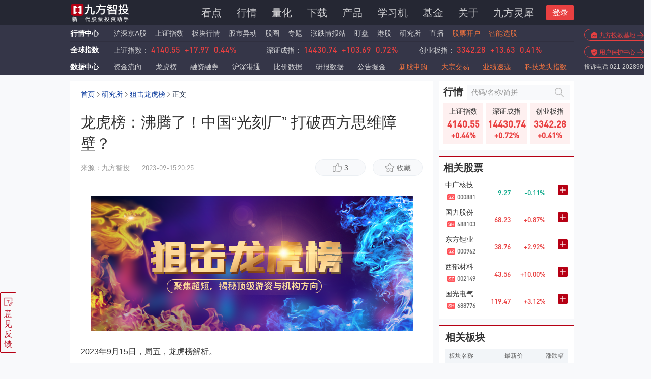

--- FILE ---
content_type: text/html; charset=utf-8
request_url: https://www.9fzt.com/jjlhb/research_4374000d14e6a02cee32c47c74cb5d4b.html
body_size: 15982
content:
<!DOCTYPE html><html lang="zh-CN"><head>
  <meta charset="UTF-8">
  <meta name="viewport" content="width=device-width, initial-scale=1.0">
  <title>龙虎榜：沸腾了！中国“光刻厂” 打破西方思维障壁？_九方智投</title>
  <meta name="keywords" content="市场">
  <meta name="description" content="光刻厂-高能同步辐射光源（HEPS）核心公司！详情">
  <meta name="360-site-verification" content="7a4967a6e32d4f5c0dde2fc57305e650">
  <meta name="sogou_site_verification" content="TPvwufmf0m">
  <meta name="baidu-site-verification" content="1aJRvxuhvZ">
  <link href="//www.9fzt.com/css/common.css" rel="stylesheet">
  <link href="//www.9fzt.com/css/commonArticle.css" rel="stylesheet">
  <script src="https://upload.9fzt.com/production/jquery.min.js"></script>
  <script src="https://upload.9fzt.com/production/lodash.custom.min.js"></script>
</head>
<body id="4374000d14e6a02cee32c47c74cb5d4b" noad>
  <div style="display: none"><script type="text/javascript" src="https://v1.cnzz.com/z_stat.php?id=1278668441&web_id=1278668441"></script></div>
  <!-- ejs 公共头部模板 -->
  <!-- 头部工具拦 -->
  <div class="global-header-tool-wrap"></div>
  <!-- logo 拦 -->
  <style>
  .global-new-header-wrap {
    background: #252733;
    z-index: 9999;
    position: fixed;
    top: 0;
    left: 0;
    height: 50px;
    width: 100%;
  }

  .global-new-header-wrap .global-new-header {
    width: 1000px;
    height: 100%;
    margin: 0 auto;
  }
  .img--new-header-logo {
    position: absolute;
    margin-top: 10px;
    width: 145px !important;
  }
  .new-header-menu-wrap {
    width: 100%;
    padding-top: 11px;
    font-size: 20px;
    line-height: 28px;
    text-align: right;
    color: #333333; 
  }
  .new-header-menu-wrap a {
    position: relative;
    color: #CFCFD2;
    padding-right: 12px;
    padding-left: 12px;
  }
  .new-header-menu-wrap a:hover {
    color: #E94041;
  }

  .new-header-menu-wrap a.first {
    padding-left: 0px;
    padding-right: 12px;
    border-left: unset;
    border-left: none;
  }

  .new-header-menu-wrap a.last {
    padding-left: 12px;
    padding-right: 0px;
    border-right: unset;
    border-right: none;
  }
  .new-header-menu-wrap .active {
    color: #E94041;
  }
  .new-header-menu-wrap .active:before {
    position: absolute;
    left: 10px;
    bottom: -3px;
    content: '';
    width: 18px;
    height: 3px;
    background: #E94041;
  }
  .new-header-menu-wrap .active2:before {
    left: 22px;
  }
  .new-header-menu-wrap .active3:before {
    left: 33px;
  }
  .new-header-menu-wrap .active4:before {
    left: 42px;
  }
  .new-header-menu-wrap .active5:before {
    left: 52px;
  }
  .global-new-header-wrap .market-hot-icon {
    position: absolute;
    top: -5px;
    right: 1px;
    width: 26px;
    height: 17px;
  }
  .global-new-header-wrap .header-login-box {
    float: right;
    width: 80px;
    height: 30px;
    position: relative;
  }
  .global-new-header-wrap .header-login-btn {
    cursor: pointer;
    position: absolute;
    top: -1px;
    right: 0;
    width: 55px;
    height: 30px;
    font-size: 16px;
    line-height: 30px;
    background: #E94041;
    border-radius: 2px;
    text-align: center;
    color: #ffffff;
  }
  .global-new-header-wrap .none {
    display: none;
  }
  .global-new-header-wrap .header-user-avatar {
    cursor: pointer;
    width: 36px;
    height: 36px;
    border-radius: 50%;
  }
  .global-new-header-wrap .header-logined-box {
    position: absolute;
    top: -3px;
    right: 0;
    width: 55px;
  }
  .global-new-header-wrap .header-logined-box::before {
    content: '';
    position: absolute;
    right: 0;
    top: 16px;
    width: 0;
    height: 0;
    border: 4px solid;
    border-color: #ffffff transparent transparent;
  }
  .global-new-header-wrap .header-avatar-popup {
    z-index: 10;
    padding-top: 8px;
    position: absolute;
    right: -24px;
    width: 140px;
    color: #333333;
    font-size: 14px;
    line-height: 20px;
    border-radius: 4px;
    box-shadow: 0px 0px 4px 0px rgba(0, 0, 0, 0.2);
    text-align: left;
  }
  .header-user-name {
    background: #ffffff;
    border-radius: 4px 4px 0 0;
    overflow: hidden;
    text-overflow: ellipsis;
    white-space: nowrap;
    padding: 12px;
    border-bottom: 1px solid #F2F5F8;
  }
  .header-user-name:hover, .header-login-out:hover {
    background: #EBEFF3;
  }
  .header-login-out {
    background: #ffffff;
    border-radius: 0 0 4px 4px;
    cursor: pointer;
    padding: 12px;
  }
  .login-out-icon {
    display: inline-block;
    vertical-align: middle;
    width: 12px;
    height: 13px;
  }


</style>
<div class="global-new-header-wrap">
  <div class="clearfix global-new-header">
    
      <a onclick="(function(){_hmt.push(['_trackEvent', 'head_click', 'click_Navbar_Home'])})()" href="https://www.9fzt.com/index.html" class="float-left">
        <img class="img--new-header-logo" src="https://www.9fzt.com/assets/img/logo1.png" alt="九方智投">
      </a>
    
    <a class="9fztgw_dhlztrk jfztgw_dhlztrk" onclick="(function(){_hmt.push(['_trackEvent', 'click_PC_Banner', 'click_Zhuanti_Banner', location.href])})()">
    </a>
    <div class="float-right new-header-menu-wrap">
      
        <a target="_self" navpointval="nav,attractive" onclick="(function(){_hmt.push(['_trackEvent', 'head_click', 'click_Navbar_Attractive'])})()" class href="https://www.9fzt.com/oldIndex.html">看点</a>
        <a target="_self" navpointval="nav,market" onclick="(function(){_hmt.push(['_trackEvent', 'head_click', 'click_Navbar_MarketCenter'])})()" class href="https://www.9fzt.com/marketCenter/index.html">行情</a>
        <a target="_self" navpointval="nav,laboratory" onclick="(function(){_hmt.push(['_trackEvent', 'head_click', 'click_Navbar_Lh'])})()" class href="https://laboratory.9fzt.com/index.html">量化</a>
        <a target="_self" navpointval="nav,download" onclick="(function(){_hmt.push(['_trackEvent', 'head_click', 'click_Navbar_Download'])})()" class="download " href="https://www.9fzt.com/download.html">下载</a>
        <a target="_self" navpointval="nav,product" onclick="(function(){_hmt.push(['_trackEvent', 'head_click', 'click_Navbar_Produck'])})()" class href="https://www.9fzt.com/courseCenter/jwcp.html">产品</a>
        <a target="_self" navpointval="nav,learnmachine" onclick="(function(){_hmt.push(['_trackEvent', 'head_click', 'click_Navbar_Learn_Machine'])})()" class href="https://www.9fzt.com/learning.html">学习机</a>
        <a target="_self" navpointval="nav,fund" onclick="(function(){_hmt.push(['_trackEvent', 'head_click', 'click_Navbar_Fund'])})()" class="fund " href="https://fund.9fzt.com/index">基金</a>
        <a target="_self" navpointval="nav,about_us" onclick="(function(){_hmt.push(['_trackEvent', 'head_click', 'click_Navbar_AboutUs'])})()" class href="https://www.9fzt.com/dynamic.html">关于</a>
        <!-- <a target="_self" navpointval="nav,jftech" onClick="(function(){_hmt.push(['_trackEvent', 'head_click', 'click_Navbar_Jfkj'])})()" class="last " href="https://jftech.9fzt.com">九方科技</a> -->
        <a target="_self" navpointval="nav,finsphereagent" onclick="(function(){_hmt.push(['_trackEvent', 'head_click', 'click_Navbar_FinSphereAgent'])})()" class="last " href="https://www.9fzt.com/FinSphereAgent.html">九方灵犀</a>
      
      <div class="header-login-box clearfix">
        <div id="headerlogin" class="header-login-btn">登录</div>
        <div class="header-logined-box none">
          <img class="header-user-avatar" src="https://upload.9fzt.com/production/jfzt-website-pc/default-user-avatar.png">
          <div class="header-avatar-popup none">
            <p class="header-user-name">
              <a href="https://www.9fzt.com/personal/index.html" target="_self" style="padding: 0;width: 100%;display: inline-block;overflow: hidden;text-overflow: ellipsis;white-space: nowrap;color: #333333;">
                <img class style="width: 12px;height: 14px;display: inline-block;vertical-align: middle;" src="https://upload.9fzt.com/production/jfzt-website-pc/user/login-avatar-icon.png" alt>
                <span style="vertical-align: middle;">用户9527</span>
              </a>
            </p>
            <p id="headerloginout" class="header-login-out">
              <img class="login-out-icon" src="https://upload.9fzt.com/production/jfzt-website-pc/loginout.png">
              <span style="vertical-align: middle;">退出登录</span>
            </p>
          </div>
        </div>
      </div>
    </div>
    <!-- <div class="menu">
      <div class="outter">
          <ul>
              <li>
                  <a navpointval="attractive,板块详情" href="https://test-stock.9fzt.com/plate/XBHS.GN_GN252038.html" target="_self">板块详情</a>
              </li>
          
              <li>
                  <a navpointval="attractive,指数详情" href="https://test-stock.9fzt.com/zsindex/sh_000001.html" target="_self">指数详情</a>
              </li>
          
              <li>
                  <a navpointval="attractive,行情" href="https://test-www.9fzt.com/marketCenter/aStockMarket.html?tab=0" target="_self">行情</a>
              </li>
          </ul>
      </div>
    </div> -->
  </div>
</div>
<div class="global-new-header-wrap-mt-box" style="margin-top:50px;"></div>


  <script src="//upload.9fzt.com/production/jfztgw/js/globalLogin.js"></script>
  <script defer src="//upload.9fzt.com/production/jfztgw/js/extraLogic.js"></script>
  <script src="https://upload.9fzt.com/production/jfnpm/sa-track/1.0.3/jftrack.min.js"></script>


  <!-- 行情数据中心 -->
  <style>
  .global-quote-tool-wrap {
    width: 100%;
    margin: auto;
    background: #353648;
  }
  .global-quote-tool-wrap .global-quote-tool {
    width: 1000px;
    background: #353648;
    margin: 0 auto;
  }
  .global-quote-tool {
    font-size: 14px;
    height: 32px;
    line-height: 32px;
    position: relative;
  }
  .global-quote-tool .quote-item {
    font-size: 14px;
    margin-right: 13px;
    color: #CFCFD2;
  }
  .global-quote-tool .quote-item.mr-0 {
    margin-right: 0;
  }
  .global-quote-tool .fund-item {
    font-size: 14px;
    color: #CFCFD2;
  }
  .global-quote-tool .fund-item:hover {
    cursor: pointer;
    color: #E94041;
  }
  .global-quote-tool .quote-item:hover {
    cursor: pointer;
    color: #E94041;
  }
  
  .quote-center-icon {
    display: inline-block;
    background: url('/assets/img/header/quote-center.png') no-repeat;
    background-size: contain;
    width: 13px;
    height: 12px;
  }
  .quote-download-icon {
    display: inline-block;
    background: url('/assets/img/header/headerdownload.png') no-repeat;
    background-size: contain;
    width: 16px;
    height: 15px;
    margin-left: 2px;
  }
  .quote-haderdownload {
    background: #b60041;
    color: #fff;
    height: 20px;
    line-height: 20px;
    padding: 0 10px 0 16px;
    position: relative;
    top: 6px;
  }
  .global-stockindex .changePrice {
    padding: 0;
    margin: 0;
  }
  .global-quote-tool-wrap .dingpan .icon {
    margin-top: 2px;
    width: 28px;
    height: 14px;
    display: inline-block;
    vertical-align: -2px;
  }
  .global-quote-tool-wrap .dingpan .hot {
    display: inline-block;
    width: 31px;
    height: 13px;
    vertical-align: -1px;
    animation: scaleDraw 1.5s ease infinite;
  }
  .global-quote-tool-wrap .downlaod span:hover {
    text-decoration: underline;
  }
  @keyframes scaleDraw {  
    0%{
        transform: scale(1);  
    }
    50%{
        transform: scale(1.2);
    }
    100%{
        transform: scale(1);
    }
  }
  .global-quote-tool-wrap .special-color {
    color: #EF7340;
  }
  .global-quote-tool-wrap .head-lhb-icon {
    position: absolute;
    top: -4px;
    right: -22px;
    width: 27px;
    height: 16px;
    /* animation: bounce 1.5s linear infinite; */
  }
  @keyframes bounce {
    0% {
      transform: translateY(0px); 
    }
    50% {
      transform: translateY(-6px); 
    }
    100% {
      transform: translateY(0px); 
    }
  }
  .global-quote-tool-wrap .por {
    position: relative;
  }
</style>
<div class="global-quote-tool-wrap">
  <div class="global-quote-tool">
    <span style="font-weight: bold;margin-right: 10px;">
      <a navpointval="quote,market_center" target="_self" onclick="(function(){_hmt.push(['_trackEvent', 'head_click', 'click_MarketCenter'])})()" href="https://www.9fzt.com/marketCenter/index.html"><span class="inlineval inlineval-hover">行情中心</span></a>
    </span>
    <a navpointval="quote,stock_list" target="_self" onclick="(function(){_hmt.push(['_trackEvent', 'head_click', 'click_MarketCenter_SHZA'])})()" style="margin-left: -4px;" href="https://www.9fzt.com/marketCenter/aStockMarket.html?tab=0" class="quote-item">沪深京A股</a>
    <a navpointval="quote,sh_index" target="_self" onclick="(function(){_hmt.push(['_trackEvent', 'head_click', 'click_MarketCenter_SZZS'])})()" href="https://stock.9fzt.com/zsindex/sh_000001.html" class="quote-item">上证指数</a>
    <a navpointval="quote,plate_market" target="_self" onclick="(function(){_hmt.push(['_trackEvent', 'head_click', 'click_MarketCenter_BK'])})()" href="https://stock.9fzt.com/plate/index.html" class="quote-item">板块行情</a>
    <a navpointval="quote,stock_change" target="_self" onclick="(function(){_hmt.push(['_trackEvent', 'head_click', 'click_MarketCenter_Changes'])})()" href="https://stock.9fzt.com/marketChanges/stock.html" class="quote-item">股市异动</a>
    <a navpointval="quote,stock_community" target="_self" onclick="(function(){_hmt.push(['_trackEvent', 'head_click', 'click_MarketCenter_GQ'])})()" href="https://www.9fzt.com/stockBar/index.html" class="quote-item">股圈</a>
    <a navpointval="quote,special_subject" target="_self" onclick="(function(){_hmt.push(['_trackEvent', 'head_click', 'click_MarketCenter_SPECIAL'])})()" href="https://www.9fzt.com/special/index.html" class="quote-item">
      专题
    </a>
    <a navpointval="quote,intelligence" target="_self" onclick="(function(){_hmt.push(['_trackEvent', 'head_click', 'click_MarketCenter_ZDQBZ'])})()" href="https://stock.9fzt.com/intelligence/index.html" class="quote-item">涨跌情报站</a>
    <a navpointval="quote,staring_market" target="_self" onclick="(function(){_hmt.push(['_trackEvent', 'head_click', 'click_MarketCenter_DP'])})()" href="https://stock.9fzt.com/optional/index.html?source=top_navigation" class="quote-item">盯盘</a>
    <a navpointval="quote,hk_stock" target="_self" onclick="(function(){_hmt.push(['_trackEvent', 'head_click', 'click_MarketCenter_DP'])})()" href="https://gmg.9fzt.com/quote/hklist.html" class="quote-item por">港股</a>
    <a navpointval="quote,institute" target="_self" onclick="(function(){_hmt.push(['_trackEvent', 'head_click', 'click_MarketCenter_YJS'])})()" href="https://www.9fzt.com/graduateSchool/index.html" class="quote-item">研究所</a>
    <a navpointval="quote,live" target="_self" onclick="(function(){_hmt.push(['_trackEvent', 'head_click', 'click_MarketCenter_LIVE'])})()" href="https://www.9fzt.com/liveDetail/gszb.html" class="quote-item">直播</a>
    <a navpointval="quote,open_account" target="_self" onclick="(function(){_hmt.push(['_trackEvent', 'head_click', 'click_MarketCenter_KH'])})()" href="https://www.9fzt.com/others/openAccount.html" class="quote-item special-color">股票开户</a>
    <a navpointval="quote,stock_selection" target="_self" onclick="(function(){_hmt.push(['_trackEvent', 'head_click', 'click_MarketCenter_XG'])})()" href="https://stock.9fzt.com/stockSelection/index.html" class="quote-item special-color">智能选股</a>

    <div class="other-block-info" style="display: none;">
      <div style="position: absolute; top: 0; left: 1020px; white-space: nowrap;">
        <div style="margin: 7px 0 10px 0">
            <a href="https://edu.9fzt.com/" target="_self" onclick>
                <div style="border: 1px solid #E94041; width: 133px; height: 24px; line-height: 22px; border-radius: 14px; text-align: center;">
                    <img style="width: 12px; height: 14px; display: inline-block; vertical-align: middle;" src="[data-uri]" alt>
                    <span style="font-size: 12px; color: #E94041; vertical-align: middle;">九方投教基地</span>
                    <img style="width: 13px; height: 14px; display: inline-block; vertical-align: middle;" src="[data-uri]" alt>
                </div>
            </a>
        </div>
        <div>
            <a href="/protectCenter.html?tab=3" target="_self" onclick="(function(){_hmt.push(['_trackEvent', 'Home_click', 'click_User_Protection'])})()">
                <div style="border: 1px solid #E94041; width: 133px; height: 24px; line-height: 22px; border-radius: 14px; text-align: center;">
                    <img style="width: 12px; height: 14px; display: inline-block; vertical-align: middle;" src="[data-uri]" alt>
                    <span style="font-size: 12px; color: #E94041; vertical-align: middle;">用户保护中心</span>
                    <img style="width: 13px; height: 14px; display: inline-block; vertical-align: middle;" src="[data-uri]" alt>
                </div>
            </a>
        </div>
        <div style="margin-top: 9px;color: #CCCCCC; font-size: 12px; line-height: 17px;">投诉电话 021-20289058</div>
    </div>
    </div>
  </div>
</div>

<script>
  if(location.href.indexOf('www.9fzt.com') > -1 || location.href.indexOf('test-www.9fzt.com') > -1) {
    var otherBlockInfo = document.querySelector('.other-block-info')
    if(otherBlockInfo) {
      otherBlockInfo.style && (otherBlockInfo.style.display = 'block')
    }
  }
</script>

  <!-- 全球指数 -->
  <style>
  .global-stockindex-wrap {
    width: 100%;
    margin: auto;
    /* position: fixed; */
    /* top: 127px; */
    /* z-index: 9999; */
    background: #353648;
  }
  .global-stockindex-wrap .global-stockindex {
    border-top: 1px solid #303040;
    width: 1000px;
    background: #353648;
    margin: 0 auto;
  }
  .global-stockindex {
    font-size: 14px;
    height: 33px;
    line-height: 32px;
    overflow: hidden;
  }
  .global-stockindex .quote-item {
    font-size: 14px;
    margin-right: 15px;
  }
  .quote-center-icon {
    display: inline-block;
    background: url('https://upload.9fzt.com/test/jfztgw/assets/img/header/quote-center.png') no-repeat;
    background-size: contain;
    width: 13px;
    height: 12px;
  }
  .global_earth-icon {
    display: inline-block;
    background: url('https://upload.9fzt.com/test/jfztgw/assets/img/header/global_earth.png') no-repeat;
    background-size: contain;
    width: 13px;
    height: 12px;
  }
  /* global_earth */
  .quote-download-icon {
    display: inline-block;
    background: url('https://upload.9fzt.com/test/jfztgw/assets/img/header/headerdownload.png') no-repeat;
    background-size: contain;
    width: 16px;
    height: 15px;
    margin-left: 2px;
  }
  .quote-haderdownload {
    background: #b60041;
    color: #fff;
    height: 20px;
    line-height: 20px;
    padding: 0 10px 0 16px;
    position: relative;
    top: 6px;
  }
  .inlineval {
    width: 86px;
    display: inline-block;
    /* height:33px; */
    line-height:32px;
  }
  .stock-swiper-content {
    width: 840px;
    overflow: hidden;
    float:left;
  }
  /* .inlineval:after {
    content: ' ';
    display: inline-block;
    width: 100%;
  } */
  .stock-index-label {
    color: #CFCFD2;
  }
  .stock-index-label:hover{
    cursor: pointer;
    color: #E94041;
  }
  .stock-index-label-nor {
    color: #333;
  }
  .swiper-slide {
    width: 280px;
  }
  .stock-swiper-content a:hover .index-label {
    color: #E94041 !important;
  }
  .stock-swiper-content .noclick {
    cursor: default;
  }
  .stock-swiper-content .noclick:hover .index-label {
    color: #CFCFD2 !important;
  }
</style>
<div class="global-stockindex-wrap">
  <div class="global-stockindex clearfix" id="global_header_stockindex">
    <span style="font-weight: 500;margin-right: 10px;float: left;line-height:32px;">
      <span class="inlineval">全球指数</span>
    </span>
      <div class="stock-swiper-content" style="width: 910px; height: 32px; position: relative;">
      </div>
  </div>
</div>


  <script src="//upload.9fzt.com/production/jfztgw/js/globalstockindex.js"></script>


  <!-- 数据中心 -->
  <style>
  .data-center-wrap {
    width: 100%;
    margin: auto;
    background: #353648;
  }
  .data-center-wrap .data-center {
    border-top: 1px solid #303040;
    width: 1000px;
    background: #353648;
    margin: 0 auto;
  }
  .data-center {
    font-size: 14px;
    height: 33px;
    line-height: 32px;
    overflow: hidden;
  }
  .data-center .quote-item {
    font-size: 14px;
    margin-right: 23px;
    color: #CFCFD2;
  }
  .data-center .mr-0 {
    margin-right: 0;
  } 
  .data-center .quote-item-special {
    color: #EF7340;
  }
  .data-center .quote-item:hover {
    cursor: pointer;
    color: #E94041;
  }
  .quote-center-icon {
    display: inline-block;
    background: url('/assets/img/header/quote-center.png') no-repeat;
    background-size: contain;
    width: 13px;
    height: 12px;
  }
  /* global_earth */
  .quote-download-icon {
    display: inline-block;
    background: url('/assets/img/header/headerdownload.png') no-repeat;
    background-size: contain;
    width: 16px;
    height: 15px;
    margin-left: 2px;
  }
  .quote-haderdownload {
    background: #b60041;
    color: #fff;
    height: 20px;
    line-height: 20px;
    padding: 0 10px 0 16px;
    position: relative;
    top: 6px;
  }
  .inlineval {
    font-weight: bold;
    width: 76px;
    display: inline-block;
    /* height:33px; */
    line-height: 32px;
    color:#FFFFFF;
  }
  .inlineval-hover:hover {
    color: #E94041;
  }
</style>
<div class="data-center-wrap">
  <div class="data-center clearfix">
    <span style="font-weight: 500;margin-right: 10px;float: left;height:33px;line-height:33px;">
      <a navpointval="data,data_center" onclick="(function(){_hmt.push(['_trackEvent', 'head_click', 'click_DataCenter'])})()" target="_self" href="https://stock.9fzt.com/dataCenter/index.html">
        <span class="inlineval inlineval-hover">数据中心</span>
      </a>
    </span>
      <a navpointval="data,money _flow" onclick="(function(){_hmt.push(['_trackEvent', 'head_click', 'click_DataCenter_foundFlow'])})()" target="_self" href="https://stock.9fzt.com/cashFlow/index.html" class="quote-item">资金流向</a>
      <a navpointval="data,lhb" onclick="(function(){_hmt.push(['_trackEvent', 'head_click', 'click_DataCenter_lhb'])})()" target="_self" href="https://stock.9fzt.com/lhb/index.html" class="quote-item">龙虎榜</a>
      <a navpointval="data,margin_trading" onclick="(function(){_hmt.push(['_trackEvent', 'head_click', 'click_DataCenter_rzrq'])})()" target="_self" href="https://stock.9fzt.com/rzrq/index.html" class="quote-item">融资融券</a>
      <a navpointval="data,stock_connect" onclick="(function(){_hmt.push(['_trackEvent', 'head_click', 'click_DataCenter_hsgt'])})()" target="_self" href="https://stock.9fzt.com/hsgt/bxzj.html" class="quote-item">沪深港通</a>
      <a navpointval="data,price_comparison" onclick="(function(){_hmt.push(['_trackEvent', 'head_click', 'click_DataCenter_priceParity'])})()" target="_self" href="https://www.9fzt.com/priceParity/index.html" class="quote-item">比价数据</a>
      <a navpointval="data,research_report" onclick="(function(){_hmt.push(['_trackEvent', 'head_click', 'click_DataCenter_industryReport'])})()" target="_self" href="https://stock.9fzt.com/report/company.html" class="quote-item">研报数据</a>
      <a navpointval="data,notice" onclick="(function(){_hmt.push(['_trackEvent', 'head_click', 'click_Notice_Entry_Nuggets_homepage'])})()" target="_self" href="https://stock.9fzt.com/notice/index.html" class="quote-item hidden-ggjj">公告掘金</a>
      <a navpointval="data,IPO" onclick="(function(){_hmt.push(['_trackEvent', 'head_click', 'click_DataCenter_xgsg'])})()" target="_self" href="https://stock.9fzt.com/dataCenter/stockApply.html" class="quote-item quote-item-special">新股申购</a>
      <a navpointval="data,block_trading" onclick="(function(){_hmt.push(['_trackEvent', 'head_click', 'click_DataCenter_dzjy'])})()" target="_self" href="https://stock.9fzt.com/dzjy/index.html" class="quote-item quote-item-special">大宗交易</a>
      <a navpointval="data,performance" onclick="(function(){_hmt.push(['_trackEvent', 'head_click', 'click_DataCenter_yjsd'])})()" target="_self" href="https://stock.9fzt.com/yjsd/index.html" class="quote-item quote-item-special">业绩速递</a>
      <a navpointval="data,technology_index" onclick="(function(){_hmt.push(['_trackEvent', 'head_click', 'click_DataCenter_kjlt'])})()" target="_self" href="https://stock.9fzt.com/jfIndex/RH_GN1226.html" class="quote-item quote-item-special mr-0">科技龙头指数</a>
  </div>
</div>

  <div class="clearfix con">
    <div class="article-wrap float-left">
      <div class="bread-crumb-box clearfix">
        <ul class="bread-crumb float-left">
          
            <li><a href="../../index.html" class="link">首页</a><i class="bread-crumb-icon"></i></li>
          
          
          
          
            <li><a href="/graduateSchool/index.html" class="link">研究所</a><i class="bread-crumb-icon"></i></li>
            <li><a href="/jjlhb/research_index.html" class="link">狙击龙虎榜</a><i class="bread-crumb-icon"></i></li>
          
          
          
          
          
          <li>正文</li>
        </ul>
      </div>
      <p class="title-header">龙虎榜：沸腾了！中国“光刻厂” 打破西方思维障壁？ </p>
      <div class="date-box-outter">
        <div class="date-box-inner clearfix">
          <div class="date float-left">
            
              <span class="source">来源：九方智投</span>
             
            <span class="time">2023-09-15 20:25</span>
          </div>
          
          <div class="fabulous-and-collect float-right">
            <div class="normal-btn fabulous-btn" num="0">
              <i class="fabulous-icon"></i>
              <span class="text">点赞</span>
            </div>
            <div class="normal-btn collect-btn">
              <i class="collect-icon"></i>
              <span class="text">收藏</span>
            </div>
          </div>
          
        </div>
      </div>
      
        <div class="content-str-wrap"><section data-padding="true"><p style="text-align:center;" align="center"><img src="https://upload.9fzt.com/production/2023/9/15/6081a5f13fce4381b71bbf0a533c16b6.png" data-ratio="0.41875" data-w="640"></p><p style="text-align:justify; margin-top: 15px; margin-bottom: 15px; line-height: 2em;" align="justify">2023年9月15日，周五，龙虎榜解析。</p><p style="text-align:justify; margin-top: 15px; margin-bottom: 15px; line-height: 2em;" align="justify"><strong>今日市场焦点</strong></p><p style="text-align:justify; margin-top: 15px; margin-bottom: 15px; line-height: 2em;" align="justify"><strong>一
、中国光刻厂：高能同步辐射光源（HEPS）直线加速器</strong></p><p style="text-align:justify; margin-top: 15px; margin-bottom: 15px; line-height: 2em;" align="justify">“光刻厂”有点深奥，没有个博士学位，真理解不了，大致意思是：中国放弃“弯道超车”，转变为“换道超车”。</p><p style="text-align:justify; margin-top: 15px; margin-bottom: 15px; line-height: 2em;" align="justify">清华大学的“工厂化EUV光刻机技术”让这个构思有了曙光，造不成光刻机，就造一个光刻工厂。据悉，该工厂已经在雄安快建成了。</p><p style="text-align:justify; margin-top: 15px; margin-bottom: 15px; line-height: 2em;" align="justify">网友评论很振奋人心，这次突破再次印证了钱学森在工程控制论中提出的思想，不追求单项技术的先进性，追求总体设计的合理性高效性，以总体设计负责对各个系统的技术协调。</p><p style="text-align:justify; margin-top: 15px; margin-bottom: 15px; line-height: 2em;" align="justify">中国地大物博，无需像ASML一样顾虑小型化方便运输，直接划一大块地建厂，动用千瓦级SSMB-EUV光源，带多个光刻厂，实现高端芯片的自产自销，这一打破思维障壁的方案无疑震撼了所有人。</p><p style="text-align:justify; margin-top: 15px; margin-bottom: 15px; line-height: 2em;" align="justify">光刻厂-高能同步辐射光源（HEPS）核心公司：</p><p style="text-align:justify; margin-top: 15px; margin-bottom: 15px; line-height: 2em;" align="justify">1）粒子加速器：<span class="quote" quoteid="@|sz|000881|000881|SZA|中广核技|@"><span class="match-symbol"><a class="page-link-stock" market="sz" symbol="000881" name="中广核技" href="//stock.9fzt.com/index/sz_000881.html" target="_self" rel="noopener">中广核技</a></span></span>、<span class="quote" quoteid="@|sh|688103|688103|SHA|国力股份|@"><span class="match-symbol"><a class="page-link-stock" market="sh" symbol="688103" name="国力股份" href="//stock.9fzt.com/index/sh_688103.html" target="_self" rel="noopener">国力股份</a></span></span></p><p style="text-align:justify; margin-top: 15px; margin-bottom: 15px; line-height: 2em;" align="justify">2）射频腔：<span class="quote" quoteid="@|sz|000962|000962|SZA|东方钽业|@"><span class="match-symbol"><a class="page-link-stock" market="sz" symbol="000962" name="东方钽业" href="//stock.9fzt.com/index/sz_000962.html" target="_self" rel="noopener">东方钽业</a></span></span>、<span class="quote" quoteid="@|sz|002149|002149|SZA|西部材料|@"><span class="match-symbol"><a class="page-link-stock" market="sz" symbol="002149" name="西部材料" href="//stock.9fzt.com/index/sz_002149.html" target="_self" rel="noopener">西部材料</a></span></span></p><p style="text-align:justify; margin-top: 15px; margin-bottom: 15px; line-height: 2em;" align="justify">3）高次模抑制器：<span class="quote" quoteid="@|sh|688776|688776|SHA|国光电气|@"><span class="match-symbol"><a class="page-link-stock" market="sh" symbol="688776" name="国光电气" href="//stock.9fzt.com/index/sh_688776.html" target="_self" rel="noopener">国光电气</a></span></span></p><p style="text-align:justify; margin-top: 15px; margin-bottom: 15px; line-height: 2em;" align="justify">4）HEPS特种电缆：<span class="quote" quoteid="@|sh|600973|600973|SHA|宝胜股份|@"><span class="match-symbol"><a class="page-link-stock" market="sh" symbol="600973" name="宝胜股份" href="//stock.9fzt.com/index/sh_600973.html" target="_self" rel="noopener">宝胜股份</a></span></span></p><p style="text-align:justify; margin-top: 15px; margin-bottom: 15px; line-height: 2em;" align="justify">5）同步辐射科学仪器：<span class="quote" quoteid="@|sz|300667|300667|SZA|必创科技|@"><span class="match-symbol"><a class="page-link-stock" market="sz" symbol="300667" name="必创科技" href="//stock.9fzt.com/index/sz_300667.html" target="_self" rel="noopener">必创科技</a></span></span></p><p style="text-align:justify; margin-top: 15px; margin-bottom: 15px; line-height: 2em;" align="justify"><strong>今日龙虎榜单</strong></p><p style="text-align:justify; margin-top: 15px; margin-bottom: 15px; line-height: 2em;" align="justify"><strong>1）机构榜</strong></p><p style="text-align:center;" align="center"><img src="https://upload.9fzt.com/production/2023/9/15/887f60a3573d4669ac81994af9bee3cb.png" name="图片 1" data-ratio="0.9150090415913201" data-w="553"></p><p style="text-align:justify; margin-top: 15px; margin-bottom: 15px; line-height: 2em;" align="justify"><strong>2）外资榜</strong></p><p style="text-align:justify; margin-top: 15px; margin-bottom: 15px; line-height: 2em;" align="justify">今日暂无</p><p style="text-align:justify; margin-top: 15px; margin-bottom: 15px; line-height: 2em;" align="justify"><strong>3）游资榜</strong></p><p style="text-align:center;" align="center"><img src="https://upload.9fzt.com/production/2023/9/15/cc05443542bc47a48002028c3d261a70.png" name="图片 2" data-ratio="5.247739602169982" data-w="553"></p><p style="text-align:justify; margin-top: 15px; margin-bottom: 15px; line-height: 2em;" align="justify"><strong>龙虎榜焦点股解析</strong></p><p style="text-align:justify; margin-top: 15px; margin-bottom: 15px; line-height: 2em;" align="justify"><strong>一、<span class="quote" quoteid="@|sz|300667|300667|SZA|必创科技|@"><span class="match-symbol">必创科技</span></span>300667</strong></p><p style="text-align:justify; margin-top: 15px; margin-bottom: 15px; line-height: 2em;" align="justify">1）核心逻辑：事件：中国光刻厂。</p><p style="text-align:justify; margin-top: 15px; margin-bottom: 15px; line-height: 2em;" align="justify"><span class="quote" quoteid="@|sz|300667|300667|SZA|必创科技|@"><span class="match-symbol">必创科技</span></span>是国内光谱仪细分市场龙头，仪器广泛应用在众多高校和科研院所的研究与试验。全资子公司卓立汉光承担了国家重大仪器专项，公司掌握了光刻、双面光刻、深刻蚀DRIE、晶圆键合等核心工艺。中标清华大学高可靠性紫外光源。</p><p style="text-align:justify; margin-top: 15px; margin-bottom: 15px; line-height: 2em;" align="justify">2）资金性质：华鑫系合计买入约6000万元；</p><p style="text-align:center;" align="center"><img src="https://upload.9fzt.com/production/2023/9/15/5380ed0980124343999db946f8183198.png" name="图片 5" data-ratio="0.46473779385171793" data-w="553"></p><p style="text-align:justify; margin-top: 15px; margin-bottom: 15px; line-height: 2em;" align="justify">3）参考技术指标：<span class="quote" quoteid="@|sz|300667|300667|SZA|必创科技|@"><span class="match-symbol">必创科技</span></span>-升龙诀指标-出现龙信号。</p><p style="text-align:center;" align="center"><img src="https://upload.9fzt.com/production/2023/9/15/0b1c0a857b904d14b1e4e7f113276adb.png" name="图片 7" data-ratio="0.4014466546112116" data-w="553"></p><p style="text-align:justify; margin-top: 15px; margin-bottom: 15px; line-height: 2em;" align="justify">参考资料：<span class="quote" quoteid="@|sz|300667|300667|SZA|必创科技|@"><span class="match-symbol">必创科技</span></span>-升龙诀指标-出现龙信号。</p><p style="text-align:justify; margin-top: 15px; margin-bottom: 15px; line-height: 2em;" align="justify">免责声明：【九方智投-投顾-何龙涛-登记编号：A0740622100005；以上代表个人观点，仅供参考，不作为买卖依据，据此操作风险自担。投资有风险，入市需谨慎】</p></section> </div>
      

      
        <div class="article-source">
          <div>(来源：</div>
          <div>九方智投)</div>
        </div>
      
      
      <div class="exception-clause-box">
        <div class="exception-clause">
          <p class="cont disclaimers-content">
              
                免责声明：以上内容仅供参考学习使用，不作为投资建议，此操作风险自担。投资有风险、入市需谨慎。
              
          </p>
        </div>
        <a id="report">举报</a>
      </div>
      <div id="adver"></div>
      
        <link href="//www.9fzt.com/css/comment.css" rel="stylesheet">
<div class="comment-input">
  <div>
    <p class="comment-caption">写评论</p>
    <!-- <a target="_self" class="self-link"><img class="self-logo headImg" src="/assets/img/detail/cy.png" /></a> -->
    <div class="comment-container">
      <div class="text-area" id="textarea" contenteditable="true"></div>
    </div>
    <div style="clear:both"></div>
  </div>
  <div id="expression">
    <img class="expression-entrance" src="//www.9fzt.com/assets/img/stockBar/expression.png">
  </div>
  <div style="margin-top:14px; position: relative;">
    <div class="declare">
      <p>声明：用户发表的所有言论等仅代表个人观点，与本网站立场无关，不对您构成任何投资建议。<a href="/others/speechRules.html" target="_self">《九方智投用户互动发言管理规定》</a></p>
    </div>
    <div class="comment-original-send-btn original bar-btn bar-btn-gray send">
      <span>发布</span>
      <i class="icon-bar-btn"></i>
    </div>
  </div>
</div>
<div class="coment-login">
  <div class="bar-btn">
    <span>登 录</span>
  </div>
  <span style="color: #999;margin-left:12px">后发布评论</span>
</div>
<div class="comment-list">
  <div class="comment-list-head">
    <span class="comment-num">0</span>条评论
  </div>
  <div class="no-comment-data">
    <img src="http://upload.9fzt.com/production/jfztgw/article/no-data.png">
    <p class="no-comment-text">暂无评论</p>
    <p class="no-comment-text" style="margin-top: 0;">赶快抢个沙发吧</p>
  </div>
  <div class="list" style="display: none;">
  </div>
  <div id="pagination"></div>
</div>
<div class="global-toast" style="background: rgba(0,0,0,.6);">
  <img src="http://upload.9fzt.com/production/jfztgw/article/icon-toast-ok.png">
  <p class="toast-text"></p>
</div>
<script src="//www.9fzt.com/js/comment.js"></script>
      
      
    </div>
    <div class="side float-right">
      <!-- 侧边栏-行情 -->
      <div class="component-quote">
    <div class="component-quote-top clearfix">
        <a href="https://stock.9fzt.com/zsindex/sh_000001.html" target="_self">
            <h2 class="quote-text float-left">行情</h2>
        </a>
        <div class="search-box float-right global-search-recommend-position global-search-list-position">
            <input class="global-search-recommend-input global-search-list-input" id="quote-search" type="text" placeholder="代码/名称/简拼">
            <img class="global-search-icon search-icon" src="[data-uri]" alt>
            <ul class="search-list" hmtevtype></ul>
        </div>
    </div>
    <div class="component-quote-bottom">
        <ul class="quote-index">
            <a href="//stock.9fzt.com/zsindex/sh_000001.html" target="_self" rel="noopener" onclick="(function(){_hmt.push(['_trackEvent', '', 'click_Hq_sh000001', location.href])})()">
                <li class="quote-index-item">
                    <p class="quote-index-text">上证指数</p>
                    <p class="quote-index-price">--</p>
                    <p class="quote-index-rate">--</p>
                </li>
            </a>
            <a href="//stock.9fzt.com/zsindex/sz_399001.html" target="_self" rel="noopener" onclick="(function(){_hmt.push(['_trackEvent', '', 'click_Hq_sz399001', location.href])})()">
                <li class="quote-index-item">
                    <p class="quote-index-text">深证成指</p>
                    <p class="quote-index-price">--</p>
                    <p class="quote-index-rate">--</p>
                </li>
            </a>
            <a href="//stock.9fzt.com/zsindex/sz_399006.html" target="_self" rel="noopener" onclick="(function(){_hmt.push(['_trackEvent', '', 'click_Hq_sz399006', location.href])})()">
                <li class="quote-index-item">
                    <p class="quote-index-text">创业板指</p>
                    <p class="quote-index-price">--</p>
                    <p class="quote-index-rate">--</p>
                </li>
            </a>
        </ul>
    </div>
</div>
      <!-- 侧边栏-广告位 -->
      <div class="component-adver">

</div>
      <!-- 侧边栏-相关股票 -->
      
      <div class="component-stock">
    <p class="component-stock-title">相关股票</p>
    <ul class="component-stock-list">
    </ul>
</div>
      
      <!-- 侧边栏-相关板块 -->
      
      <div class="component-plate">
    <p class="component-plate-title">相关板块</p>
    <div class="component-plate-table">
        <ul class="plate-table-header">
            <li class="plate-table-header-th w-80 pl-8">板块名称</li>
            <li class="plate-table-header-th w-82 pr-8 tar">最新价</li>
            <li class="plate-table-header-th w-82 pr-8 tar">涨跌幅</li>
        </ul>
        <div class="plate-table-body">
        </div>
    </div>
</div>
      
      <!-- 侧边栏-724才有的首页配置文章 -->
      
      <!-- 侧边栏-相关资讯 -->
      
        <div class="component-relevant">
    <p class="component-relevant-title">相关资讯</p>
    <ul class="component-relevant-box">
    </ul>
</div>
      
      <!-- 侧边栏-二维码 -->
      <div class="component-qrcode clearfix">
    <div class="component-qrcode-right tar">
        <img class="component-qrcode-img mr-20" src="https://uploads.9fzt.com/production/jfztgw/assets/img/common/qinlong_app.png" alt>
        <p class="tac">扫码下载</p>
        <p class="tac">九方智投app</p>
    </div>
    <div class="component-qrcode-left">
        <img class="component-qrcode-img ml-20" src="https://upload.9fzt.com/production/jfzt-website-pc/common/qrcode-gzh.png" alt>
        <p class="tac">扫码关注</p>
        <p class="tac">九方智投公众号</p>
    </div>
</div>
      <!-- 侧边栏-头条热搜 -->
      
        <div class="component-headline">
    <p class="component-headline-title">头条热搜</p>
    <ul class="component-headline-box">
        
    </ul>
</div>
      
      <!-- 侧边栏-涨幅排行榜 -->
      
        <div class="component-rank">
    <p class="component-rank-title">涨幅排行榜</p>
    <ul class="component-rank-tab">
        <li class="tab-one active-0">上证A股</li>
        <li class="tab-two">深证A股</li>
        <li class="tab-three">科创板</li>
    </ul>
    <ul class="rank-table-header">
        <li class="rank-table-header-li w-52 oneline tac mr-5">排名</li>
        <li class="rank-table-header-li w-60 oneline mr-5">股票名称</li>
        <li class="rank-table-header-li w-60 oneline tar mr-5">最新价</li>
        <li class="rank-table-header-li w-60 oneline tar mr-5">涨跌幅</li>
        <li class="rank-table-header-li w-52 oneline tac">股圈</li>
    </ul>
    <div class="rank-table-body">
        
    </div>
</div>
      
    </div>
  </div>
  <div class="global-new-footer-wrap">
  <div class="top">
    <div class="company">
      上市公司：
      <a rel="nofollow" target="_self" href="https://www.jfztkg.com/">
        <img class="jfcf-logo" src="https://uploads.9fzt.com/production/jfztgw/assets/img/common/9fztkg.png" alt="九方智投控股">
      </a>
    </div>
    <div class="top-partner">
      <p class="top-partner-text">合作伙伴：</p>
      <a rel="nofollow" target="_self" href="https://www.yicai.com/"><img class="top-partner-img" src="https://upload.9fzt.com/production/jfzt-website-pc/footer/partner-1.png" alt="九方智投-合作伙伴"></a>
      <a rel="nofollow" target="_self" href="http://www.hbgbdst.com/"><img class="top-partner-img" src="https://upload.9fzt.com/production/jfzt-website-pc/footer/partner-2.png" alt="九方智投-合作伙伴"></a>
      <a rel="nofollow" target="_self" href="https://www.360.cn/"><img class="top-partner-img" src="https://upload.9fzt.com/production/jfzt-website-pc/footer/partner-3.png" alt="九方智投-合作伙伴"></a>
      <a rel="nofollow" target="_self" href="https://weibo.com/"><img class="top-partner-img" src="https://upload.9fzt.com/production/jfzt-website-pc/footer/partner-4.png" alt="九方智投-合作伙伴"></a>
    </div>
    <div class="bottom-friendship">
      <p class="bottom-friendship-text">友情链接：</p>
      <a rel="nofollow" target="_self" href="http://www.xinhuanet.com/" class="bottom-friendship-links">新华网</a>
      <a rel="nofollow" target="_self" href="http://www.sse.com.cn/" class="bottom-friendship-links">上海证券交易所</a>
      <a rel="nofollow" target="_self" href="http://www.szse.cn/" class="bottom-friendship-links">深圳证券交易所</a>
      <a rel="nofollow" target="_self" href="http://www.cnstock.com/" class="bottom-friendship-links">上海证券报</a>
      <a rel="nofollow" target="_self" href="http://www.cs.com.cn/" class="bottom-friendship-links">中国证券报</a>
      <a rel="nofollow" target="_self" href="http://www.stcn.com/" class="bottom-friendship-links">证券时报</a>
      <a rel="nofollow" target="_self" href="https://www.yicai.com/" class="bottom-friendship-links">第一财经</a>
      <a rel="nofollow" target="_self" href="http://www.hbgbdst.com/" class="bottom-friendship-links">湖北卫视</a>
    </div>
  </div>
  <div class="bottom">
    <div class="bottom-info clearfix">
      <div class="bottom-info-left">
        <p class="mb-11">上海九方云智能科技有限公司 版权所有</p>
        <p class="mb-11">经营证券期货业务许可证：91310116MA1JAC8A6D</p>
        <p class="mb-11">
          办公地址：上海市青浦区徐民东路88号1F（北塔、西北裙、东北裙、南裙）、2F（西北裙、南塔）、3F（北、西北裙、东北裙、南塔）、5F（南、北）、6F（南、北）、7F（南、北）、8F（南、北）、9F（南、北）、10F（南、北）、11F北、12F（南、北）
        </p>
        <p class="regist-address">注册地址：上海市普陀区云岭东路89号12层1202室</p>
      </div>
      <div class="bottom-info-middle">
        <a rel="nofollow" target="_self" class="mr-35 wzba" href="http://beian.miit.gov.cn">沪ICP备18014860号-19</a>
        <a rel="nofollow" href="https://beian.mps.gov.cn/#/query/webSearch?code=31011802005267" target="_blank"><img style="width: 15px;height: 16px;display: inline-block;margin-right: 2px;" src="[data-uri]">沪公网安备31011802005267号</a>
        <p class="mt-11 mb-11">证券投资咨询机构业务机构许可证：ZX0023</p>
        <span class="mr-35">联系电话：400-719-8899</span>
        <span>投诉电话：021-20289058 转3</span>
        <p class="mt-11">总经理信箱：xht_sh@newwinner.com.cn</p>
      </div>
      <div class="bottom-info-right">
        <div class="circle">
          <img class="icon-weibo" src="https://upload.9fzt.com/production/jfzt-website-pc/footer/weibi.png">
          <img class="qrcode" src="https://upload.9fzt.com/production/jfzt-website-pc/footer/code-1.png" alt="九方智投微博">
        </div>
        <div class="circle">
          <img class="icon-weixi" src="https://upload.9fzt.com/production/jfzt-website-pc/footer/weixi.png">
          <img class="qrcode" src="https://upload.9fzt.com/production/jfzt-website-pc/footer/code-2.png" alt="九方智投公众号">
        </div>
        <div class="circle">
          <img class="icon-weixi" src="https://upload.9fzt.com/production/jfzt-website-pc/footer/weixi.png">
          <img class="qrcode" src="https://static-resource.9fzt.com/pc/production/jfztgw/code.png" alt="九方智投小程序">
        </div>
        <div class="circle wap">
          <img class="icon-phone" src="https://upload.9fzt.com/production/jfzt-website-pc/footer/phone.png">
          <img class="qrcode" src="https://uploads.9fzt.com/production/jfztgw/assets/img/common/new-code-3.png" alt="九方智投旗舰版">
        </div>
        <div class="circle pc">
          <img class="icon-pc" src="https://upload.9fzt.com/production/jfzt-website-pc/footer/pc.png">
          <a href="https://pcdl.9fh5.com/pc/updateexe/jfzt_adv/setup_ow.exe" onclick="(function(){_hmt.push(['_trackEvent', 'click_PC_Banner', 'click_Bottom_DownloadPC', location.href])})()">
            <img class="qrcode" src="https://upload.9fzt.com/production/jfzt-website-pc/footer/code-4.png" alt="九方智投PC版">
          </a>
        </div>
      </div>
    </div>
    <div class="bottom-warn">
      <a rel="nofollow" target="_self" class="mr-90" href="http://www.cyberpolice.cn/wfjb/">
        <img class="bottom-warn-icon" src="https://upload.9fzt.com/production/jfzt-website-pc/footer/icon-1.png">
        <span class="bottom-warn-text">上海网警110</span>
      </a>
      <a rel="nofollow" target="_self" class="mr-90" href="https://www.12377.cn/">
        <img class="bottom-warn-icon" src="https://upload.9fzt.com/production/jfzt-website-pc/footer/icon-2.png">
        <span class="bottom-warn-text">不良信息举报</span>
      </a>
      <a rel="nofollow" target="_self" class="mr-90" href="http://www.shjbzx.cn/">
        <img class="bottom-warn-icon" src="https://upload.9fzt.com/production/jfzt-website-pc/footer/icon-3.png">
        <span class="bottom-warn-text">违法违规举报中心</span>
      </a>
      <img class="bottom-warn-icon" src="https://upload.9fzt.com/production/jfzt-website-pc/footer/icon-4.png">
      <span class="bottom-warn-text">市场有风险 投资需谨慎</span>
    </div>
  </div>
</div>

<script>
  if (location.href.indexOf('fund.9fzt.com/index') > -1) {
    document.querySelector('.global-new-header-wrap .new-header-menu-wrap .fund').classList.add('active');
    document.querySelector('.global-new-header-wrap .new-header-menu-wrap .fund').classList.add('active2');
  }
  if (location.hostname.indexOf('newwinner.com.cn') > -1) {
    document.querySelector('.global-new-footer-wrap .wzba').innerHTML = '沪ICP备18014860号-1';
  } else if (location.hostname.indexOf('9fzt.cn') > -1) {
    document.querySelector('.global-new-footer-wrap .wzba').innerHTML = '沪ICP备18014860号-22';
  } else if (location.hostname.indexOf('study2025.com') > -1) {
    document.querySelector('.global-new-footer-wrap .wzba').innerHTML = '沪ICP备18014860号-15';
  } else if (location.hostname.indexOf('9fzt.net') > -1) {
    document.querySelector('.global-new-footer-wrap .wzba').innerHTML = '沪ICP备18014860号-20';
    document.querySelector('.global-new-header-wrap .new-header-menu-wrap .download').style.display = 'none';
    document.querySelector('.global-new-footer-wrap .circle.wap').style.display = 'none';
    document.querySelector('.global-new-footer-wrap .circle.pc').style.display = 'none';
  } else if (location.hostname.indexOf('9fzt.com.cn') > -1) {
    document.querySelector('.global-new-footer-wrap .wzba').innerHTML = '沪ICP备18014860号-21';
  }
</script>


  <script src="https://upload.9fzt.com/production/jfztgw/js/tingyun.js"></script>

  <script>
    window.ARTICLE_STOCK = JSON.parse(`[{"market":"sz","symbol":"000881","name":"中广核技"},{"market":"sh","symbol":"688103","name":"国力股份"},{"market":"sz","symbol":"000962","name":"东方钽业"},{"market":"sz","symbol":"002149","name":"西部材料"},{"market":"sh","symbol":"688776","name":"国光电气"},{"market":"sh","symbol":"600973","name":"宝胜股份"},{"market":"sz","symbol":"300667","name":"必创科技"}]`);
    let currentUrl = window.location.href;
    let page = '正文文章'
    if(''){
      page = '基金详情'
    }else if(''){
      page = '看点详情'
    }else if(''){
      page = '话题详情'
    }else if('狙击龙虎榜'){
      page = '研究所详情'
    }else if(''){
      page = '7X24详情'
    }else if(''){
      page = '板块详情'
    }else if(''){
      page = '企业详情'
    }
    window.reportPage = page
    function gotoReport(e){
      console.log('点击====')
      e.preventDefault()
      window.open(`https://www.9fzt.com/others/report.html?pushChannel=9fztgw&contentType=article&page=view_the_article&contentId=${'4374000d14e6a02cee32c47c74cb5d4b'}&content=${'龙虎榜：沸腾了！中国“光刻厂” 打破西方思维障壁？'}`)
    }
    $('#report').off('click',gotoReport)
    $('#report').on('click',gotoReport)
  </script>
  <script type="text/javascript" src="//www.9fzt.com/js/common.js"></script>
  <script src="//www.9fzt.com/js/commonArticle.js"></script>

</body></html>

--- FILE ---
content_type: text/css
request_url: https://www.9fzt.com/css/commonArticle.css
body_size: 7362
content:
.component-quote .quote-text{margin:0;padding:0;font-weight:700;color:#333;font-size:20px;line-height:28px}.component-quote .search-box{position:relative;width:266px;height:30px;background:#fff}.component-quote .search-icon{position:absolute;top:6px;right:12px;width:18px;height:19px}.component-quote #quote-search{font-size:14px;padding:0 38px 0 8px;width:100%;height:100%;color:#333}.component-quote #quote-search::-webkit-input-placeholder{color:#999}.component-quote .component-quote-bottom{margin-top:7px;padding:8px;background:#fff}.component-quote .quote-index{font-size:0}.component-quote .quote-index a:first-child .quote-index-item{margin-left:0}.component-quote .quote-index-item{display:inline-block;margin-left:8px;padding-top:12px;width:96px;height:97px;font-size:14px;background:hsla(0,0%,40%,.08)}.component-quote .quote-index-text{color:#333;font-size:14px;line-height:20px;text-align:center}.component-quote .quote-index-price{font-size:20px;line-height:24px}.component-quote .quote-index-price,.component-quote .quote-index-rate{font-family:DIN-Medium,DIN!important;margin-top:4px;color:#aaa;font-weight:700;text-align:center}.component-quote .quote-index-rate{font-size:16px;line-height:19px}.component-quote .decline-bg{background:rgba(5,166,135,.08)}.component-quote .decline-bg .quote-index-price,.component-quote .decline-bg .quote-index-rate{color:#05a687}.component-quote .rise-bg{background:rgba(233,64,65,.08)}.component-quote .rise-bg .quote-index-price,.component-quote .rise-bg .quote-index-rate{color:#e94041}.component-rank{border-top:2px solid #b60014;background:#fff;padding:7px 8px 8px}.component-rank .rise{color:#e94041!important}.component-rank .decline{color:#05a687!important}.component-rank .w-52{width:52px}.component-rank .w-60{width:60px}.component-rank .mr-5{margin-right:5px}.component-rank .tac{text-align:center}.component-rank .tar{text-align:right}.component-rank .fwb{font-weight:700}.component-rank .oneline{overflow:hidden;text-overflow:ellipsis;white-space:nowrap}.component-rank .component-rank-title{color:#333;font-size:20px;line-height:28px;font-weight:700;margin-bottom:16px}.component-rank .component-rank-tab{margin-bottom:16px;text-align:center;font-size:0;border-radius:2px}.component-rank .component-rank-tab .tab-one,.component-rank .component-rank-tab .tab-three,.component-rank .component-rank-tab .tab-two{cursor:pointer;position:relative;width:92px;height:32px;text-align:center;display:inline-block;vertical-align:middle;color:#666;font-size:14px;line-height:32px;border:1px solid #dcdcdc}.component-rank .component-rank-tab .tab-one{border-radius:2px 0 0 2px;border-right:none}.component-rank .component-rank-tab .tab-two{border-left:none;border-right:none}.component-rank .component-rank-tab .tab-two:before{content:"";position:absolute;left:0;top:7px;width:1px;height:18px;background:#dcdcdc}.component-rank .component-rank-tab .tab-three{border-radius:0 2px 2px 0;border-left:none}.component-rank .component-rank-tab .tab-three:before{content:"";position:absolute;left:0;top:7px;width:1px;height:18px;background:#dcdcdc}.component-rank .component-rank-tab .active-0{color:#fff;background:#b60014;border-color:#b60014}.component-rank .component-rank-tab .active-0+.tab-two:before{content:none}.component-rank .component-rank-tab .active-1{color:#fff;background:#b60014;border-color:#b60014}.component-rank .component-rank-tab .active-1+.tab-three:before,.component-rank .component-rank-tab .active-1:before{content:none}.component-rank .component-rank-tab .active-2{color:#fff;background:#b60014;border-color:#b60014}.component-rank .component-rank-tab .active-2:before{content:none}.component-rank .rank-table-header{font-size:0;background:#f8f9fb}.component-rank .rank-table-header .rank-table-header-li{display:inline-block;vertical-align:middle;color:#999;font-size:14px;line-height:28px}.component-rank .rank-table-body{font-size:0}.component-rank .rank-table-body .rank-table-th-li{display:inline-block;vertical-align:middle;color:#333;font-size:14px;line-height:36px}.component-rank .rank-table-body .rank{font-family:DIN-Medium,DIN!important;font-size:17px;color:#999}.component-rank .rank-table-body .rank-1{color:#da3951}.component-rank .rank-table-body .rank-2{color:#f06e44}.component-rank .rank-table-body .rank-3{color:#f9a53e}.component-rank .rank-table-body .stock:hover{color:#b60014}.component-rank .rank-table-body .bar{color:#5395df}.component-headline{border-top:2px solid #b60014;background:#fff;padding:8px 12px 12px}.component-headline .component-headline-title{color:#333;font-size:20px;line-height:28px;font-weight:700;margin-bottom:8px}.component-headline .component-headline-li{margin-top:10px;padding-left:10px;position:relative;color:#333;font-size:14px;line-height:22px;overflow:hidden;display:-webkit-box;-webkit-box-orient:vertical;text-overflow:ellipsis;-webkit-line-clamp:2;max-height:44px}.component-headline .component-headline-li:hover{color:#b60014}.component-headline .component-headline-li:before{content:"";position:absolute;left:0;top:9px;width:4px;height:4px;background:#b60014;border-radius:50%}.component-adver{display:none;width:100%;height:140px}.component-adver img{width:100%;height:100%}.component-qrcode{padding:20px 0;color:#333;font-size:14px;line-height:20px;background:#fff}.component-qrcode .tac{text-align:center}.component-qrcode .tar{text-align:right}.component-qrcode .ml-20{margin-left:20px}.component-qrcode .mr-20{margin-right:20px}.component-qrcode .component-qrcode-left,.component-qrcode .component-qrcode-right{width:50%;float:left}.component-qrcode .component-qrcode-img{display:inline-block;width:120px;height:120px;margin-bottom:10px}body{background:#f8f9fb}table *{white-space:wrap!important}p{white-space:wrap}.component-adver,.component-bar,.component-flash,.component-headline,.component-live,.component-qrcode,.component-rank{margin-top:12px}.article-wrap img,.article-wrap video{max-width:100%}.article-wrap img{-o-object-fit:contain;object-fit:contain}.ellipsis-2{text-overflow:-o-ellipsis-lastline;overflow:hidden;text-overflow:ellipsis;display:-webkit-box;-webkit-line-clamp:2;line-clamp:2;-webkit-box-orient:vertical}.con{width:1000px;padding:12px 0;margin:0 auto;background:#f8f9fb;line-height:30px}.con .article-wrap{width:720px}.con .date-box-outter{padding:0 20px;font-size:14px;line-height:20px;color:#999;background:#fff}.con .date-box-inner{padding:10px 0;border-bottom:1px solid #f2f5f8}.con .article-wrap .date{margin-top:7px}.con .article-wrap .date .source{margin-right:20px}.con .article-wrap .date .time{font-family:DIN-Regular,DIN!important}.con .article-wrap .content{margin-top:20px;color:#000;font-size:16px;line-height:32px}.con .article-wrap section{max-width:100%}.con .article-wrap .title-header{padding:0 20px;color:#333;font-weight:500;font-size:30px;line-height:42px;background:#fff}.con .recommend-wrap .title-header{color:#162641;font-size:24px}.con .article-wrap .exception-clause-box{padding:20px;background:#fff}.con .article-wrap .exception-clause .title{font-weight:500;margin-bottom:4px}.con .article-wrap .exception-clause{color:#999;font-size:12px;line-height:17px;padding:12px;background:#f8f9fb}.con .recommend{padding:8px 12px 12px;margin-top:12px;background:#fff}.con .recommend p{position:relative;height:23px;float:left}.con .recommend .recommend-title{color:#333;font-size:16px;line-height:22px;position:relative;font-weight:500}.con .recommend .recommend-title:before{content:"";position:absolute;top:4px;left:-12px;width:4px;height:14px;background:#b60014;border-radius:0 2px 2px 0}.con .article-list{margin-top:6px}.con .article-list .item{float:left;width:320px;overflow:hidden;white-space:nowrap;text-overflow:ellipsis;line-height:32px;color:#333;font-size:14px}.con .article-list .item:hover{color:#b60014}.download-pc{display:block;width:438px;height:68px;margin:30px auto 0;line-height:68px;font-size:21px;color:#fff;text-align:center;background:#b60014;background:-webkit-gradient(linear,left top, left bottom,from(#c90012),to(#970003));background:linear-gradient(180deg,#c90012,#970003)}.download-pc:hover{background:#b60014}.bread-crumb{font-size:0}.bread-crumb li{display:inline-block;vertical-align:middle;font-size:14px;line-height:20px}.bread-crumb li a{color:#000}.bread-crumb li .link{color:#013399}.bread-crumb li .link:hover{color:#b60015;text-decoration:underline}.article-wrap video{outline:none}.share_audio_context{width:360px;height:70px;font-size:14px!important}.share_audio_context>span{width:42px!important}.icon_share_audio_switch{width:29px!important;height:29px!important;margin:7px}.side{width:268px}.history-wrap span{color:#000;font-size:14px}.history-wrap a{color:#052993;font-size:14px}.content-str-wrap{padding:12px 20px 18px;color:#333;background:#fff}.content-str-wrap #endText{margin:0;font:18px/32px PingFang SC,Avenir,Helvetica,Arial,sans-serif;color:#404040}.content-str-wrap #endText p img{max-width:550px}.content-str-wrap #endText .f_center{text-align:center;text-indent:0}.content-str-wrap #endText>h2,.content-str-wrap #endText>p{font:18px/32px;color:#404040;margin:32px 0 0}.content-str-wrap #endText>p{text-indent:20px}.content-str-wrap p{margin:16px 0}.content-str-wrap>section{padding:0!important}.content-str-wrap img{display:inline-block!important}.content-str-wrap section{padding:0!important}.content-str-wrap span{text-indent:0!important}.bread-crumb-icon{margin:0 4px;display:inline-block;vertical-align:-1px;width:6px;height:11px;background:url("[data-uri]") 100%/100% no-repeat}.bread-crumb-box{padding:12px 20px 20px;background:#fff}.fabulous-and-collect{color:#666}.fabulous-and-collect .normal-btn{margin-left:10px;display:inline-block;cursor:pointer;text-align:center;width:100px;padding:5px 0;background:#f8f9fb;border:1px solid #ebeff3;border-radius:16px}.fabulous-and-collect .normal-btn:hover{background:#ebeff3}.fabulous-and-collect .fabulous-icon{vertical-align:middle;display:inline-block;width:20px;height:20px;background:url("[data-uri]") 100%/100% no-repeat}.fabulous-and-collect .text{vertical-align:middle}.fabulous-and-collect .collect-icon{vertical-align:middle;display:inline-block;width:20px;height:20px;background:url("[data-uri]") 100%/100% no-repeat}.fabulous-and-collect .fabulous-btn.already{background:rgba(182,0,20,.04);border:1px solid rgba(182,0,20,.04)}.fabulous-and-collect .fabulous-btn.already .fabulous-icon{background:url("[data-uri]") 100%/100% no-repeat;-webkit-animation:fabulous .1s linear;animation:fabulous .1s linear}.fabulous-and-collect .collect-btn.already{background:rgba(182,0,20,.04);border:1px solid rgba(182,0,20,.04)}.fabulous-and-collect .collect-btn.already .collect-icon{background:url("[data-uri]") 100%/100% no-repeat}.component-quote{padding:8px;background:#fff}.component-quote .search-box{width:204px}.component-quote #quote-search{background:#f8f9fb}.component-quote .component-quote-bottom{padding:0}.component-quote .quote-index-item{padding-top:6px;width:80px;height:80px;margin-left:6px}.component-quote .quote-index-price{font-size:18px;line-height:22px}.component-quote .quote-index-rate{margin-top:2px;font-size:15px;line-height:18px}.component-qrcode{margin-top:12px;padding:16px 0}.component-qrcode .component-qrcode-img{margin-left:16px;width:110px;height:110px}.component-qrcode .component-qrcode-right .component-qrcode-img{margin-left:0;margin-right:16px}.component-headline{margin-top:12px}.component-headline .component-headline-title{margin-bottom:8px}.component-rank{margin-top:12px}.component-rank .component-rank-title{margin-bottom:8px}.component-rank .tab-one,.component-rank .tab-three,.component-rank .tab-two{width:80px!important}.component-rank .rank-table-header{background:#f2f5f8}.component-rank .rank-table-header .rank-table-header-li{font-size:12px;color:#666}.component-rank .rank-table-th-li{line-height:20px}.component-rank .w-52{width:30px}.component-rank .w-60{width:57px}.component-rank .price,.component-rank .rate{font-family:DIN-Medium,DIN!important}.component-plate,.component-relevant,.component-stock{margin-top:12px}.match-symbol{position:relative;display:inline-block;word-break:keep-all}.match-symbol .page-link-stock{color:#013399}.quotation-tooltip{font-weight:400;position:absolute;top:20px;padding-top:10px;z-index:100}.quotation-tooltip .quotation-tooltip-main{width:320px;background:#fff;border:1px solid #ebeff3;-webkit-box-shadow:0 0 4px 0 rgba(0,0,0,.1);box-shadow:0 0 4px 0 rgba(0,0,0,.1);border-radius:4px;color:#333;font-size:14px;line-height:20px;padding:12px 0}.quotation-tooltip .quotation-tooltip-main-top{margin-bottom:4px;padding:0 12px;color:#666}.quotation-tooltip .quotation-tooltip-main-top .price,.quotation-tooltip .quotation-tooltip-main-top .quota,.quotation-tooltip .quotation-tooltip-main-top .rate{font-size:14px;line-height:24px;font-family:DIN-Medium,DIN!important}.quotation-tooltip .quotation-tooltip-main-top .rate{margin-left:15px}.quotation-tooltip .quotation-tooltip-main-top .rise{color:#e94041}.quotation-tooltip .quotation-tooltip-main-top .fall{color:#05a687}.quotation-tooltip .quotation-tooltip-caption{color:#333;font-size:16px;line-height:22px;font-weight:500}.quotation-tooltip .quotation-tooltip-main-middle{width:100%;height:160px}.quotation-tooltip .quotation-tooltip-main-bottom{padding:12px 12px 0}.quotation-tooltip .quotation-tooltip-btn{cursor:pointer;width:88px;height:30px;font-size:14px;color:#fff;line-height:30px;text-align:center;background:#b60014;border-radius:15px}.quotation-tooltip .ml-16{margin-left:15px}.quotation-tooltip .already{color:#999;background:#f2f5f8}.quotation-tooltip-left{left:0}.quotation-tooltip-right{right:0}#adver{display:none;width:100%;height:66px;margin-top:12px}#adver img{width:100%;height:100%;-o-object-fit:cover;object-fit:cover}.article-source{padding:0 20px}.article-new-title,.article-source{display:-webkit-box;display:-ms-flexbox;display:flex;-webkit-box-orient:horizontal;-webkit-box-direction:normal;-ms-flex-flow:row nowrap;flex-flow:row nowrap;background:#fff;font-size:12px;font-family:PingFangSC,PingFang SC;font-weight:400;color:#999;line-height:17px}.article-new-title{padding:4px 20px 0;height:17px}@-webkit-keyframes fabulous{0%{width:0;height:0}to{width:20px;height:20px}}@keyframes fabulous{0%{width:0;height:0}to{width:20px;height:20px}}.component-relevant{display:none;border-top:2px solid #b60014;background:#fff;padding:8px 12px 12px}.component-relevant .component-relevant-title{color:#333;font-size:20px;line-height:28px;font-weight:700;margin-bottom:8px}.component-relevant .component-relevant-li{margin-top:10px;padding-left:10px;position:relative;color:#333;font-size:14px;line-height:22px;overflow:hidden;display:-webkit-box;-webkit-box-orient:vertical;text-overflow:ellipsis;-webkit-line-clamp:2;max-height:44px}.component-relevant .component-relevant-li:hover{color:#b60014}.component-relevant .component-relevant-li:before{content:"";position:absolute;left:0;top:9px;width:4px;height:4px;background:#b60014;border-radius:50%}.component-stock{display:none;border-top:2px solid #b60014;background:#fff;padding:8px}.component-stock .component-stock-title{color:#333;font-size:20px;line-height:28px;font-weight:700;margin-bottom:8px}.component-stock .component-stock-list{margin-top:4px}.component-stock .component-stock-list-item{padding:4px;color:#333;font-size:14px}.component-stock .component-stock-list-item:hover{background:#f8f9fb}.component-stock .oh{overflow:hidden;white-space:nowrap;text-overflow:ellipsis}.component-stock .stock-name-box,.component-stock .stock-price,.component-stock .stock-rate{width:60px;text-align:right}.component-stock .stock-price,.component-stock .stock-rate{margin-top:8px;margin-left:10px}.component-stock .stock-name{line-height:16px;text-align:left}.component-stock .stock-icon{display:inline-block;vertical-align:middle;width:16px;height:12px}.component-stock .stock-icon-sh{background:url("[data-uri]") no-repeat;background-size:100% 100%}.component-stock .stock-icon-sz{background:url("[data-uri]") no-repeat;background-size:100% 100%}.component-stock .stock-icon-bj{background:url("[data-uri]") no-repeat;background-size:100% 100%}.component-stock .stock-symbol{vertical-align:middle;margin-left:4px;color:#666;font-size:12px;line-height:12px;font-weight:500;font-family:DIN-Medium,DIN!important}.component-stock .optional{margin-top:8px;width:20px;height:20px;background:url("[data-uri]") 100%/100% no-repeat}.component-stock .already{background:url("[data-uri]") 100%/100% no-repeat}.component-stock .ff-din{font-family:DIN-Medium,DIN!important}.component-stock .rise{color:#e94041}.component-stock .fall{color:#05a687}.component-plate{display:none;border-top:2px solid #b60014;background:#fff;padding:8px 12px}.component-plate .component-plate-title{color:#333;font-size:20px;line-height:28px;font-weight:700;margin-bottom:8px}.component-plate .plate-table-body-tr,.component-plate .plate-table-header{font-size:0}.component-plate .plate-table-body-tr:hover{background:#f8f9fb}.component-plate .plate-table-header-th{display:inline-block;vertical-align:middle;font-size:12px;line-height:28px;color:#666;background:#f2f5f8}.component-plate .plate-table-body-th{display:inline-block;vertical-align:middle;font-size:14px;line-height:32px;color:#333}.component-plate .w-80{width:80px}.component-plate .w-82{width:82px}.component-plate .pl-8{padding-left:8px}.component-plate .pr-8{padding-right:8px}.component-plate .oh{overflow:hidden;text-overflow:ellipsis;white-space:nowrap}.component-plate .tar{text-align:right}.component-plate .rise{color:#e94041}.component-plate .fall{color:#05a687}.component-plate .ff-din{font-family:DIN-Medium,DIN!important}.component-flash{border-top:2px solid #b60014;background:#fff;padding:7px 8px 8px}.component-flash .top-left{float:left}.component-flash .top-left .top-left-title{color:#333;font-size:20px;line-height:28px;font-weight:700;margin-bottom:2px}.component-flash .top-left .today{color:#999;font-size:14px;line-height:20px}.component-flash .top-right{float:right}.component-flash .top-right .more-text{color:#666;font-size:14px;line-height:20px;vertical-align:middle}.component-flash .top-right .more-icon{width:6px;height:11px;display:inline-block;vertical-align:middle}.component-flash .list{margin-top:8px;height:392px;overflow-y:scroll}.component-flash .list::-webkit-scrollbar{width:6px}.component-flash .list::-webkit-scrollbar-thumb{border-radius:10px;background-color:#ebeff3;background-clip:content-box}.component-flash .item{position:relative;word-break:break-all;padding:20px 0 0 30px;margin-left:21px;color:#333;font-size:14px;line-height:22px;border-left:1px dashed #ebeff3}.component-flash .item:first-child{padding-top:0}.component-flash .item *{padding:0;margin:0;color:#333!important;font-size:14px!important;line-height:22px!important}.component-flash .item .flash-content{width:190px;word-break:break-all;overflow:hidden;display:-webkit-box;-webkit-box-orient:vertical;text-overflow:ellipsis;-webkit-line-clamp:2;max-height:44px}.component-flash .item .flash-content:hover,.component-flash .item .flash-content:hover *{color:#b60014!important}.component-flash .item .special{color:#ef7340!important}.component-flash .item .time{position:absolute;left:-21px;color:#666;font-size:14px;line-height:20px;background:#fff;width:42px;text-align:center;font-family:DIN-Regular,DIN!important}.component-flash .more-info{margin-top:15px;text-align:center;color:#09f;font-size:14px;line-height:20px}.component-flash .more-info span{vertical-align:middle}.component-flash .more-info img{display:inline-block;vertical-align:middle;width:6px;height:11px}.component-launchnew .box{padding:6px 12px 12px;border-top:2px solid #b60014;margin-top:12px;background:#fff}.component-launchnew .title{margin-bottom:12px;color:#333;font-size:20px;line-height:28px;font-weight:700}.component-launchnew .title:hover{color:#b60014}.component-launchnew .item{margin-top:8px;overflow:hidden;white-space:nowrap;text-overflow:ellipsis;font-size:14px;line-height:20px}.component-launchnew a{color:#013399}.component-launchnew a:hover{color:#b60014}.component-launchnew .special{font-size:16px;line-height:22px;font-weight:700}

--- FILE ---
content_type: text/css
request_url: https://www.9fzt.com/css/comment.css
body_size: 3055
content:
.rhemoji-emo {
    width: 24px;
    height: 24px;
    cursor: pointer;
    display: inline-block;
    vertical-align: middle;
    margin-top: -3px;
}

.rhemoji-list-wrap {
    border: none;
    background-color: #ebeff3;
    z-index: 1000;
    overflow: visible;
    padding: 12px 9px 12px 12px;
}

.rhemoji-list {
    height: 100%;
    width: 100%;
    overflow-x: hidden;
    overflow-y: scroll;
}

.rhemoji-list::-webkit-scrollbar {
    width: 6px;
    background-color: #ebeff3;
}

.rhemoji-list::-webkit-scrollbar-thumb {
    height: 120px;
    background-color: #ccd7df;
    border-radius: 4px;
}

.rhemoji-list-wrap .rhemoji-list .emoji {
    display: inline-block;
    width: 32px;
    height: 32px;
    margin-right: 10px;
    margin-bottom: 6px;
}

.rhemoji-list-wrap .triangle-icon {
    width: 0;
    height: 0;
    border: 8px solid;
    border-color: transparent transparent #ebeff3;
}

/* mobile */
.rhemoji-list-mobile {
    -webkit-box-sizing: border-box;
            box-sizing: border-box;
    width: 100%;
    height: 100%;
    position: relative;
    background-color: #eceef1;
}

.rhemoji-emo-mobile {
    width: 26px;
    height: 26px;
    margin-top: -3px;
    display: inline-block;
    vertical-align: middle;
}

.rhemoji-list-mobile .rhemoji-triangle-icon-mobile {
    width: 0;
    height: 0;
    border: 8px solid;
    border-color: transparent transparent #ebeff3;
}

.rhemoji-list-mobile .rhemoji-list-content {
    height: 100%;
    width: 100%;
    overflow-x: hidden;
}

.rhemoji-list-mobile .rhemoji-list-ul {
    padding: 16px 0 16px 12px;
    overflow-x: hidden;
    overflow-y: scroll;
    padding-bottom: 104px;
}

.rhemoji-list-mobile .rhemoji-list-ul .emoji {
    width: 40px;
    height: 40px;
    margin-right: 11px;
    margin-bottom: 8px;
    cursor: pointer;
    display: inline-block;
    vertical-align: middle;
}

.rhemoji-list-mobile .rhemoji-delete-wrap {
    width: 100px;
    height: 88px;
    position: absolute;
    bottom: 16px;
    right: 11px;
    z-index: 9999;
}

.rhemoji-delete-icon {
    width: 56px;
    height: 44px;
    position: absolute;
    right: 16px;
    bottom: 38px;
    z-index: 99999;
}

.rhemoji-input-box:empty:before {
    content: attr(placeholder);
    color: #999999;
}

.rhemoji-input-box img {
    width: 24px;
    height: 24px;
    cursor: pointer;
    display: inline-block;
    vertical-align: middle;
    margin-top: -3px;
}
.comment-input{margin:12px 0;padding:8px 20px;background:#fff;display:none}.comment-caption{position:relative;color:#333;font-size:16px;line-height:22px;font-weight:500}.comment-caption:before{content:"";position:absolute;top:4px;left:-20px;width:4px;height:14px;background:#b60014;border-radius:0 2px 2px 0}#expression{margin-top:12px}#expression,#review-expression{width:22px;height:22px}.comment-list{font-size:14px;background:#fff;padding:8px 0 20px}.self-logo{width:5%;min-width:48px;height:48px;display:inline-block;border-radius:50%}.text-area{width:100%;height:96px;border:1px solid #ebeff3;position:relative;padding:8px;border-radius:4px;background:#f8f9fb}.cursor-pointer{cursor:pointer}.parent-text{background:#f8f9fb;border:1px solid #ebeff3;border-radius:2px;padding:8px;font-size:14px;color:#666;margin-top:8px}.parent-text-name{font-weight:500;color:#333}.red-text{color:#b60014!important}.comment-container{margin-top:12px;width:100%;float:right;position:relative}.bar-btn{width:120px;height:36px;line-height:36px;background:#b60014;color:#fff;font-size:14px;text-align:center;border-radius:2px;cursor:pointer;display:inline-block}.comment-original-send-btn{position:absolute;right:0;top:-35px}.declare{margin-top:12px;color:#999;font-size:12px;vertical-align:bottom;display:inline-block;letter-spacing:-.3px}.declare a{color:#09f;font-size:12px;line-height:14px}.icon-bar-btn{display:inline-block;width:14px;height:13px;background:url(http://upload.9fzt.com/production/jfztgw/article/send1.png) no-repeat;background-size:contain;position:relative;top:2px}.bar-btn-gray{background:rgba(182,0,20,.29);cursor:unset}.coment-login{height:80px;background:#fff;font-size:14px;text-align:center;padding-top:25px;margin:12px 0}.comment-list-head{position:relative;padding-left:12px;color:#333;font-size:16px;line-height:22px;font-weight:500}.comment-list-head:before{content:"";position:absolute;left:0;top:4px;width:4px;height:14px;background:#b60014;border-radius:0 2px 2px 0}#edit-review,#textarea{color:#333}.no-comment-data{height:245px;text-align:center}.comment-item{padding:20px 0;border-bottom:1px solid #f2f5f8;margin:0 12px}#pagination{text-align:center;margin-top:20px}.review-comment{padding:8px 0;border-bottom:1px solid #ebeff3;font-size:16px;font-weight:500;color:#333}.close-review img{width:15px;height:15px;display:inline-block;cursor:pointer}.no-comment-data img{width:158px;height:128px;display:inline-block;margin-top:44px}.review-parent{height:84px;width:100%}.edit-review{overflow:auto;outline:none;width:100%;height:76px;margin-bottom:12px;padding:8px;border:1px solid #ebeff3;border-radius:4px;background:#f8f9fb}.sent-parent-review{border-top:1px solid #ebeff3;height:39px;padding-top:9px}.sent-parent-review .send-tip{color:#999;font-size:12px;display:inline-block;max-width:430px}.no-comment-text{color:#999;font-size:12px;margin-top:6px}.name-time{margin-left:10px;position:relative;top:2px;width:91%}.name-time .name{color:#333;font-size:16px;line-height:22px;font-weight:500}.name-time .time{margin-top:2px;line-height:17px;font-family:DIN-Regular,DIN!important}.hf,.name-time .time,.support-num{color:#999}.hf{font-size:16px;margin:0 10px}.support-position{position:relative;bottom:2px}.review,.zan{display:inline-block;width:18px;position:relative;top:2px}.margin-l26{margin-left:26px}.comment-content{color:#333;line-height:20px;margin-top:8px}.margin-t12{margin-top:12px}.review-tip{margin-left:20px}.reviewing{color:#999;font-size:12px;margin-top:2px}.margin-l4{margin-left:4px}.author-reply{background:#f2f5f8;height:66px;padding:8px 12px;margin-top:8px}.author-reply-text{color:#666;margin-right:6px}.reply-text{color:#333;margin-top:8px}.global-toast{display:none;position:fixed;z-index:99999;left:50%;top:50%;margin-left:-153px;margin-top:-75px;width:306px;height:130px;padding:20px;border-radius:10px;text-align:center;color:#fff}.global-toast img{width:40px;height:40px;margin:0 auto 24px}.comment-num-text{color:#09f;font-size:12px;cursor:pointer}.comment-num-text:hover{text-decoration:underline}.emojiMsg{display:inline-block;vertical-align:middle}.comment-btn{cursor:pointer;width:120px;padding:7px 0;border-radius:2px;background:#f8f9fb;text-align:center}.comment-btn:hover{background:#ebeff3}.comment-btn .text{vertical-align:middle;color:#999;font-size:14px}.comment-fabulous .fabulous-icon{display:inline-block;vertical-align:middle;width:20px;height:20px;background:url("[data-uri]") 100%/100% no-repeat}.comment-fabulous.already{background:rgba(182,0,20,.04)}.comment-fabulous.already .fabulous-icon{background:url("[data-uri]") 100%/100% no-repeat}.comment-collect{margin-left:12px}.comment-collect .collect-icon{display:inline-block;vertical-align:middle;width:20px;height:20px;background:url("[data-uri]") 100%/100% no-repeat}.comment-collect.already{background:#ebeff3;position:relative}.comment-collect.already:after{content:"";height:0;width:0;border:7px solid transparent;border-top-color:#ebeff3;position:absolute;left:56px;bottom:-13px}

--- FILE ---
content_type: application/javascript; charset=utf-8
request_url: https://www.9fzt.com/js/comment.js
body_size: 45912
content:
!function(t){var n={};function e(r){if(n[r])return n[r].exports;var o=n[r]={i:r,l:!1,exports:{}};return t[r].call(o.exports,o,o.exports,e),o.l=!0,o.exports}e.m=t,e.c=n,e.d=function(t,n,r){e.o(t,n)||Object.defineProperty(t,n,{enumerable:!0,get:r})},e.r=function(t){"undefined"!=typeof Symbol&&Symbol.toStringTag&&Object.defineProperty(t,Symbol.toStringTag,{value:"Module"}),Object.defineProperty(t,"__esModule",{value:!0})},e.t=function(t,n){if(1&n&&(t=e(t)),8&n)return t;if(4&n&&"object"==typeof t&&t&&t.__esModule)return t;var r=Object.create(null);if(e.r(r),Object.defineProperty(r,"default",{enumerable:!0,value:t}),2&n&&"string"!=typeof t)for(var o in t)e.d(r,o,function(n){return t[n]}.bind(null,o));return r},e.n=function(t){var n=t&&t.__esModule?function(){return t["default"]}:function(){return t};return e.d(n,"a",n),n},e.o=function(t,n){return Object.prototype.hasOwnProperty.call(t,n)},e.p="//www.9fzt.com/",e(e.s=1366)}([function(t,n,e){var r=e(2),o=e(8),i=e(16),c=e(13),a=e(21),u=function(t,n,e){var s,f,l,h,p=t&u.F,d=t&u.G,g=t&u.S,v=t&u.P,m=t&u.B,y=d?r:g?r[n]||(r[n]={}):(r[n]||{}).prototype,b=d?o:o[n]||(o[n]={}),w=b.prototype||(b.prototype={});for(s in d&&(e=n),e)l=((f=!p&&y&&y[s]!==undefined)?y:e)[s],h=m&&f?a(l,r):v&&"function"==typeof l?a(Function.call,l):l,y&&c(y,s,l,t&u.U),b[s]!=l&&i(b,s,h),v&&w[s]!=l&&(w[s]=l)};r.core=o,u.F=1,u.G=2,u.S=4,u.P=8,u.B=16,u.W=32,u.U=64,u.R=128,t.exports=u},,function(t,n){var e=t.exports="undefined"!=typeof window&&window.Math==Math?window:"undefined"!=typeof self&&self.Math==Math?self:Function("return this")();"number"==typeof __g&&(__g=e)},function(t,n){t.exports=function(t){try{return!!t()}catch(n){return!0}}},function(t,n,e){var r=e(5);t.exports=function(t){if(!r(t))throw TypeError(t+" is not an object!");return t}},function(t,n){t.exports=function(t){return"object"==typeof t?null!==t:"function"==typeof t}},function(t,n,e){var r=e(64)("wks"),o=e(37),i=e(2).Symbol,c="function"==typeof i;(t.exports=function(t){return r[t]||(r[t]=c&&i[t]||(c?i:o)("Symbol."+t))}).store=r},function(t,n,e){var r=e(23),o=Math.min;t.exports=function(t){return t>0?o(r(t),9007199254740991):0}},function(t,n){var e=t.exports={version:"2.6.11"};"number"==typeof __e&&(__e=e)},function(t,n,e){t.exports=!e(3)((function(){return 7!=Object.defineProperty({},"a",{get:function(){return 7}}).a}))},function(t,n,e){var r=e(4),o=e(116),i=e(32),c=Object.defineProperty;n.f=e(9)?Object.defineProperty:function(t,n,e){if(r(t),n=i(n,!0),r(e),o)try{return c(t,n,e)}catch(a){}if("get"in e||"set"in e)throw TypeError("Accessors not supported!");return"value"in e&&(t[n]=e.value),t}},,function(t,n,e){var r=e(29);t.exports=function(t){return Object(r(t))}},function(t,n,e){var r=e(2),o=e(16),i=e(15),c=e(37)("src"),a=e(169),u=(""+a).split("toString");e(8).inspectSource=function(t){return a.call(t)},(t.exports=function(t,n,e,a){var s="function"==typeof e;s&&(i(e,"name")||o(e,"name",n)),t[n]!==e&&(s&&(i(e,c)||o(e,c,t[n]?""+t[n]:u.join(String(n)))),t===r?t[n]=e:a?t[n]?t[n]=e:o(t,n,e):(delete t[n],o(t,n,e)))})(Function.prototype,"toString",(function(){return"function"==typeof this&&this[c]||a.call(this)}))},function(t,n,e){var r=e(0),o=e(3),i=e(29),c=/"/g,a=function(t,n,e,r){var o=String(i(t)),a="<"+n;return""!==e&&(a+=" "+e+'="'+String(r).replace(c,"&quot;")+'"'),a+">"+o+"</"+n+">"};t.exports=function(t,n){var e={};e[t]=n(a),r(r.P+r.F*o((function(){var n=""[t]('"');return n!==n.toLowerCase()||n.split('"').length>3})),"String",e)}},function(t,n){var e={}.hasOwnProperty;t.exports=function(t,n){return e.call(t,n)}},function(t,n,e){var r=e(10),o=e(36);t.exports=e(9)?function(t,n,e){return r.f(t,n,o(1,e))}:function(t,n,e){return t[n]=e,t}},function(t,n,e){var r=e(55),o=e(29);t.exports=function(t){return r(o(t))}},,function(t,n,e){"use strict";var r=e(3);t.exports=function(t,n){return!!t&&r((function(){n?t.call(null,(function(){}),1):t.call(null)}))}},,function(t,n,e){var r=e(22);t.exports=function(t,n,e){if(r(t),n===undefined)return t;switch(e){case 1:return function(e){return t.call(n,e)};case 2:return function(e,r){return t.call(n,e,r)};case 3:return function(e,r,o){return t.call(n,e,r,o)}}return function(){return t.apply(n,arguments)}}},function(t,n){t.exports=function(t){if("function"!=typeof t)throw TypeError(t+" is not a function!");return t}},function(t,n){var e=Math.ceil,r=Math.floor;t.exports=function(t){return isNaN(t=+t)?0:(t>0?r:e)(t)}},function(t,n,e){var r=e(56),o=e(36),i=e(17),c=e(32),a=e(15),u=e(116),s=Object.getOwnPropertyDescriptor;n.f=e(9)?s:function(t,n){if(t=i(t),n=c(n,!0),u)try{return s(t,n)}catch(e){}if(a(t,n))return o(!r.f.call(t,n),t[n])}},function(t,n,e){var r=e(0),o=e(8),i=e(3);t.exports=function(t,n){var e=(o.Object||{})[t]||Object[t],c={};c[t]=n(e),r(r.S+r.F*i((function(){e(1)})),"Object",c)}},function(t,n,e){var r=e(21),o=e(55),i=e(12),c=e(7),a=e(132);t.exports=function(t,n){var e=1==t,u=2==t,s=3==t,f=4==t,l=6==t,h=5==t||l,p=n||a;return function(n,a,d){for(var g,v,m=i(n),y=o(m),b=r(a,d,3),w=c(y.length),x=0,S=e?p(n,w):u?p(n,0):undefined;w>x;x++)if((h||x in y)&&(v=b(g=y[x],x,m),t))if(e)S[x]=v;else if(v)switch(t){case 3:return!0;case 5:return g;case 6:return x;case 2:S.push(g)}else if(f)return!1;return l?-1:s||f?f:S}}},function(t,n){t.exports=jQuery},function(t,n){var e={}.toString;t.exports=function(t){return e.call(t).slice(8,-1)}},function(t,n){t.exports=function(t){if(t==undefined)throw TypeError("Can't call method on  "+t);return t}},function(t,n,e){"use strict";if(e(9)){var r=e(38),o=e(2),i=e(3),c=e(0),a=e(75),u=e(106),s=e(21),f=e(51),l=e(36),h=e(16),p=e(52),d=e(23),g=e(7),v=e(143),m=e(40),y=e(32),b=e(15),w=e(57),x=e(5),S=e(12),_=e(98),E=e(41),k=e(43),I=e(42).f,j=e(100),C=e(37),O=e(6),M=e(26),F=e(65),P=e(58),A=e(102),T=e(49),L=e(68),D=e(50),N=e(101),R=e(134),U=e(10),B=e(24),z=U.f,W=B.f,G=o.RangeError,Y=o.TypeError,V=o.Uint8Array,q=Array.prototype,H=u.ArrayBuffer,X=u.DataView,K=M(0),J=M(2),Q=M(3),Z=M(4),$=M(5),tt=M(6),nt=F(!0),et=F(!1),rt=A.values,ot=A.keys,it=A.entries,ct=q.lastIndexOf,at=q.reduce,ut=q.reduceRight,st=q.join,ft=q.sort,lt=q.slice,ht=q.toString,pt=q.toLocaleString,dt=O("iterator"),gt=O("toStringTag"),vt=C("typed_constructor"),mt=C("def_constructor"),yt=a.CONSTR,bt=a.TYPED,wt=a.VIEW,xt=M(1,(function(t,n){return It(P(t,t[mt]),n)})),St=i((function(){return 1===new V(new Uint16Array([1]).buffer)[0]})),_t=!!V&&!!V.prototype.set&&i((function(){new V(1).set({})})),Et=function(t,n){var e=d(t);if(e<0||e%n)throw G("Wrong offset!");return e},kt=function(t){if(x(t)&&bt in t)return t;throw Y(t+" is not a typed array!")},It=function(t,n){if(!(x(t)&&vt in t))throw Y("It is not a typed array constructor!");return new t(n)},jt=function(t,n){return Ct(P(t,t[mt]),n)},Ct=function(t,n){for(var e=0,r=n.length,o=It(t,r);r>e;)o[e]=n[e++];return o},Ot=function(t,n,e){z(t,n,{get:function(){return this._d[e]}})},Mt=function(t){var n,e,r,o,i,c,a=S(t),u=arguments.length,f=u>1?arguments[1]:undefined,l=f!==undefined,h=j(a);if(h!=undefined&&!_(h)){for(c=h.call(a),r=[],n=0;!(i=c.next()).done;n++)r.push(i.value);a=r}for(l&&u>2&&(f=s(f,arguments[2],2)),n=0,e=g(a.length),o=It(this,e);e>n;n++)o[n]=l?f(a[n],n):a[n];return o},Ft=function(){for(var t=0,n=arguments.length,e=It(this,n);n>t;)e[t]=arguments[t++];return e},Pt=!!V&&i((function(){pt.call(new V(1))})),At=function(){return pt.apply(Pt?lt.call(kt(this)):kt(this),arguments)},Tt={copyWithin:function(t,n){return R.call(kt(this),t,n,arguments.length>2?arguments[2]:undefined)},every:function(t){return Z(kt(this),t,arguments.length>1?arguments[1]:undefined)},fill:function(t){return N.apply(kt(this),arguments)},filter:function(t){return jt(this,J(kt(this),t,arguments.length>1?arguments[1]:undefined))},find:function(t){return $(kt(this),t,arguments.length>1?arguments[1]:undefined)},findIndex:function(t){return tt(kt(this),t,arguments.length>1?arguments[1]:undefined)},forEach:function(t){K(kt(this),t,arguments.length>1?arguments[1]:undefined)},indexOf:function(t){return et(kt(this),t,arguments.length>1?arguments[1]:undefined)},includes:function(t){return nt(kt(this),t,arguments.length>1?arguments[1]:undefined)},join:function(t){return st.apply(kt(this),arguments)},lastIndexOf:function(t){return ct.apply(kt(this),arguments)},map:function(t){return xt(kt(this),t,arguments.length>1?arguments[1]:undefined)},reduce:function(t){return at.apply(kt(this),arguments)},reduceRight:function(t){return ut.apply(kt(this),arguments)},reverse:function(){for(var t,n=kt(this).length,e=Math.floor(n/2),r=0;r<e;)t=this[r],this[r++]=this[--n],this[n]=t;return this},some:function(t){return Q(kt(this),t,arguments.length>1?arguments[1]:undefined)},sort:function(t){return ft.call(kt(this),t)},subarray:function(t,n){var e=kt(this),r=e.length,o=m(t,r);return new(P(e,e[mt]))(e.buffer,e.byteOffset+o*e.BYTES_PER_ELEMENT,g((n===undefined?r:m(n,r))-o))}},Lt=function(t,n){return jt(this,lt.call(kt(this),t,n))},Dt=function(t){kt(this);var n=Et(arguments[1],1),e=this.length,r=S(t),o=g(r.length),i=0;if(o+n>e)throw G("Wrong length!");for(;i<o;)this[n+i]=r[i++]},Nt={entries:function(){return it.call(kt(this))},keys:function(){return ot.call(kt(this))},values:function(){return rt.call(kt(this))}},Rt=function(t,n){return x(t)&&t[bt]&&"symbol"!=typeof n&&n in t&&String(+n)==String(n)},Ut=function(t,n){return Rt(t,n=y(n,!0))?l(2,t[n]):W(t,n)},Bt=function(t,n,e){return!(Rt(t,n=y(n,!0))&&x(e)&&b(e,"value"))||b(e,"get")||b(e,"set")||e.configurable||b(e,"writable")&&!e.writable||b(e,"enumerable")&&!e.enumerable?z(t,n,e):(t[n]=e.value,t)};yt||(B.f=Ut,U.f=Bt),c(c.S+c.F*!yt,"Object",{getOwnPropertyDescriptor:Ut,defineProperty:Bt}),i((function(){ht.call({})}))&&(ht=pt=function(){return st.call(this)});var zt=p({},Tt);p(zt,Nt),h(zt,dt,Nt.values),p(zt,{slice:Lt,set:Dt,constructor:function(){},toString:ht,toLocaleString:At}),Ot(zt,"buffer","b"),Ot(zt,"byteOffset","o"),Ot(zt,"byteLength","l"),Ot(zt,"length","e"),z(zt,gt,{get:function(){return this[bt]}}),t.exports=function(t,n,e,u){var s=t+((u=!!u)?"Clamped":"")+"Array",l="get"+t,p="set"+t,d=o[s],m=d||{},y=d&&k(d),b=!d||!a.ABV,S={},_=d&&d.prototype,j=function(t,e){z(t,e,{get:function(){return function(t,e){var r=t._d;return r.v[l](e*n+r.o,St)}(this,e)},set:function(t){return function(t,e,r){var o=t._d;u&&(r=(r=Math.round(r))<0?0:r>255?255:255&r),o.v[p](e*n+o.o,r,St)}(this,e,t)},enumerable:!0})};b?(d=e((function(t,e,r,o){f(t,d,s,"_d");var i,c,a,u,l=0,p=0;if(x(e)){if(!(e instanceof H||"ArrayBuffer"==(u=w(e))||"SharedArrayBuffer"==u))return bt in e?Ct(d,e):Mt.call(d,e);i=e,p=Et(r,n);var m=e.byteLength;if(o===undefined){if(m%n)throw G("Wrong length!");if((c=m-p)<0)throw G("Wrong length!")}else if((c=g(o)*n)+p>m)throw G("Wrong length!");a=c/n}else a=v(e),i=new H(c=a*n);for(h(t,"_d",{b:i,o:p,l:c,e:a,v:new X(i)});l<a;)j(t,l++)})),_=d.prototype=E(zt),h(_,"constructor",d)):i((function(){d(1)}))&&i((function(){new d(-1)}))&&L((function(t){new d,new d(null),new d(1.5),new d(t)}),!0)||(d=e((function(t,e,r,o){var i;return f(t,d,s),x(e)?e instanceof H||"ArrayBuffer"==(i=w(e))||"SharedArrayBuffer"==i?o!==undefined?new m(e,Et(r,n),o):r!==undefined?new m(e,Et(r,n)):new m(e):bt in e?Ct(d,e):Mt.call(d,e):new m(v(e))})),K(y!==Function.prototype?I(m).concat(I(y)):I(m),(function(t){t in d||h(d,t,m[t])})),d.prototype=_,r||(_.constructor=d));var C=_[dt],O=!!C&&("values"==C.name||C.name==undefined),M=Nt.values;h(d,vt,!0),h(_,bt,s),h(_,wt,!0),h(_,mt,d),(u?new d(1)[gt]==s:gt in _)||z(_,gt,{get:function(){return s}}),S[s]=d,c(c.G+c.W+c.F*(d!=m),S),c(c.S,s,{BYTES_PER_ELEMENT:n}),c(c.S+c.F*i((function(){m.of.call(d,1)})),s,{from:Mt,of:Ft}),"BYTES_PER_ELEMENT"in _||h(_,"BYTES_PER_ELEMENT",n),c(c.P,s,Tt),D(s),c(c.P+c.F*_t,s,{set:Dt}),c(c.P+c.F*!O,s,Nt),r||_.toString==ht||(_.toString=ht),c(c.P+c.F*i((function(){new d(1).slice()})),s,{slice:Lt}),c(c.P+c.F*(i((function(){return[1,2].toLocaleString()!=new d([1,2]).toLocaleString()}))||!i((function(){_.toLocaleString.call([1,2])}))),s,{toLocaleString:At}),T[s]=O?C:M,r||O||h(_,dt,M)}}else t.exports=function(){}},,function(t,n,e){var r=e(5);t.exports=function(t,n){if(!r(t))return t;var e,o;if(n&&"function"==typeof(e=t.toString)&&!r(o=e.call(t)))return o;if("function"==typeof(e=t.valueOf)&&!r(o=e.call(t)))return o;if(!n&&"function"==typeof(e=t.toString)&&!r(o=e.call(t)))return o;throw TypeError("Can't convert object to primitive value")}},function(t,n,e){var r=e(37)("meta"),o=e(5),i=e(15),c=e(10).f,a=0,u=Object.isExtensible||function(){return!0},s=!e(3)((function(){return u(Object.preventExtensions({}))})),f=function(t){c(t,r,{value:{i:"O"+ ++a,w:{}}})},l=t.exports={KEY:r,NEED:!1,fastKey:function(t,n){if(!o(t))return"symbol"==typeof t?t:("string"==typeof t?"S":"P")+t;if(!i(t,r)){if(!u(t))return"F";if(!n)return"E";f(t)}return t[r].i},getWeak:function(t,n){if(!i(t,r)){if(!u(t))return!0;if(!n)return!1;f(t)}return t[r].w},onFreeze:function(t){return s&&l.NEED&&u(t)&&!i(t,r)&&f(t),t}}},,function(t,n){t.exports=function(t){return t&&t.__esModule?t:{"default":t}}},function(t,n){t.exports=function(t,n){return{enumerable:!(1&t),configurable:!(2&t),writable:!(4&t),value:n}}},function(t,n){var e=0,r=Math.random();t.exports=function(t){return"Symbol(".concat(t===undefined?"":t,")_",(++e+r).toString(36))}},function(t,n){t.exports=!1},function(t,n,e){var r=e(118),o=e(85);t.exports=Object.keys||function(t){return r(t,o)}},function(t,n,e){var r=e(23),o=Math.max,i=Math.min;t.exports=function(t,n){return(t=r(t))<0?o(t+n,0):i(t,n)}},function(t,n,e){var r=e(4),o=e(119),i=e(85),c=e(84)("IE_PROTO"),a=function(){},u=function(){var t,n=e(82)("iframe"),r=i.length;for(n.style.display="none",e(86).appendChild(n),n.src="javascript:",(t=n.contentWindow.document).open(),t.write("<script>document.F=Object<\/script>"),t.close(),u=t.F;r--;)delete u.prototype[i[r]];return u()};t.exports=Object.create||function(t,n){var e;return null!==t?(a.prototype=r(t),e=new a,a.prototype=null,e[c]=t):e=u(),n===undefined?e:o(e,n)}},function(t,n,e){var r=e(118),o=e(85).concat("length","prototype");n.f=Object.getOwnPropertyNames||function(t){return r(t,o)}},function(t,n,e){var r=e(15),o=e(12),i=e(84)("IE_PROTO"),c=Object.prototype;t.exports=Object.getPrototypeOf||function(t){return t=o(t),r(t,i)?t[i]:"function"==typeof t.constructor&&t instanceof t.constructor?t.constructor.prototype:t instanceof Object?c:null}},function(t,n,e){var r=e(6)("unscopables"),o=Array.prototype;o[r]==undefined&&e(16)(o,r,{}),t.exports=function(t){o[r][t]=!0}},function(t,n,e){var r=e(5);t.exports=function(t,n){if(!r(t)||t._t!==n)throw TypeError("Incompatible receiver, "+n+" required!");return t}},,function(t,n,e){var r=e(10).f,o=e(15),i=e(6)("toStringTag");t.exports=function(t,n,e){t&&!o(t=e?t:t.prototype,i)&&r(t,i,{configurable:!0,value:n})}},function(t,n,e){var r=e(0),o=e(29),i=e(3),c=e(88),a="["+c+"]",u=RegExp("^"+a+a+"*"),s=RegExp(a+a+"*$"),f=function(t,n,e){var o={},a=i((function(){return!!c[t]()||"​"!="​"[t]()})),u=o[t]=a?n(l):c[t];e&&(o[e]=u),r(r.P+r.F*a,"String",o)},l=f.trim=function(t,n){return t=String(o(t)),1&n&&(t=t.replace(u,"")),2&n&&(t=t.replace(s,"")),t};t.exports=f},function(t,n){t.exports={}},function(t,n,e){"use strict";var r=e(2),o=e(10),i=e(9),c=e(6)("species");t.exports=function(t){var n=r[t];i&&n&&!n[c]&&o.f(n,c,{configurable:!0,get:function(){return this}})}},function(t,n){t.exports=function(t,n,e,r){if(!(t instanceof n)||r!==undefined&&r in t)throw TypeError(e+": incorrect invocation!");return t}},function(t,n,e){var r=e(13);t.exports=function(t,n,e){for(var o in n)r(t,o,n[o],e);return t}},function(t,n,e){"use strict";var r=!1;try{var o=navigator.appName,i=navigator.appVersion.split(";")[1].replace(/[ ]/g,"");"Microsoft Internet Explorer"==o&&"MSIE8.0"==i&&(r=!0),"Microsoft Internet Explorer"==o&&"MSIE9.0"==i&&(r=!0)}catch(a){}var c={test:{apihqDomain:"https://test-api-hq.jinyi999.cn",gateWay:"https://test-gateway.jinyi999.cn",hqdomain:"https://test-gateway.jinyi999.cn",liveDomain:"https://test-gateway.jinyi999.cn",gwDomain:"https://test-promotion-gw.jinyi999.cn",apiEduDomain:"https://test-api-edu.jinyi999.cn",apiEduTechgpDomain:"https://test-api-edu.jinyi999.cn",newGwDomain:"https://test-api.techgp.cn/gw"},pro:{apihqDomain:"https://api-hq.chongnengjihua.com",gateWay:"https://gateway.chongnengjihua.com",hqdomain:"https://hq.chongnengjihua.com",liveDomain:"https://gateway-9fzt.secon.cn",gwDomain:"https://promotion-gw.chongnengjihua.com",apiEduDomain:"https://api-edu.9fapi.cn",apiEduTechgpDomain:"https://api-edu.techgp.cn",newGwDomain:"https://api.9fzt.com/gw"}};r&&(c={test:{gateWay:"/gmg",hqdomain:"/gmg"},pro:{gateWay:"/gmg",hqdomain:"/gmg"}}),n.domain=c.pro},function(t,n,e){"use strict";(function(n){var r=e(35)(e(63));function o(t,n){var e=Object.keys(t);if(Object.getOwnPropertySymbols){var r=Object.getOwnPropertySymbols(t);n&&(r=r.filter((function(n){return Object.getOwnPropertyDescriptor(t,n).enumerable}))),e.push.apply(e,r)}return e}function i(t){for(var n=1;n<arguments.length;n++){var e=null!=arguments[n]?arguments[n]:{};n%2?o(Object(e),!0).forEach((function(n){(0,r["default"])(t,n,e[n])})):Object.getOwnPropertyDescriptors?Object.defineProperties(t,Object.getOwnPropertyDescriptors(e)):o(Object(e)).forEach((function(n){Object.defineProperty(t,n,Object.getOwnPropertyDescriptor(e,n))}))}return t}var c=e(112);function a(t,n,e){var r=[],o="gw"==e?"dac3ef6859f44e439c88cbc28d65880a":"sjdxfnqogbzoun13d971ckh8p";if(t){var i=[];for(var a in t)i.push(a);var u=i.sort();for(var s in u)r.push(t[u[s]])}var f=(new Date).getTime(),l=c(o+r.join("")+f),h={signature:l,timestamp:f};return n?(n.signature=l,n.timestamp=f,n):h}t.exports={request:function(t){n.ajax({type:t.method,url:t.url,headers:a(t.data,t.headers,t.signType),data:t.data,success:function(n){t.successFn(n)},error:function(n){t.errorFn&&t.errorFn(n)}})},postRequest:function(t){t.headers||(t.headers={}),n.ajax({type:t.method,url:t.url,headers:i({},t.headers,{},a(t.data,t.headers)),data:t.data,success:function(n){t.successFn(n)},error:function(n){t.errorFn&&t.errorFn(n)}})},createSign:a}}).call(this,e(27))},function(t,n,e){var r=e(28);t.exports=Object("z").propertyIsEnumerable(0)?Object:function(t){return"String"==r(t)?t.split(""):Object(t)}},function(t,n){n.f={}.propertyIsEnumerable},function(t,n,e){var r=e(28),o=e(6)("toStringTag"),i="Arguments"==r(function(){return arguments}());t.exports=function(t){var n,e,c;return t===undefined?"Undefined":null===t?"Null":"string"==typeof(e=function(t,n){try{return t[n]}catch(e){}}(n=Object(t),o))?e:i?r(n):"Object"==(c=r(n))&&"function"==typeof n.callee?"Arguments":c}},function(t,n,e){var r=e(4),o=e(22),i=e(6)("species");t.exports=function(t,n){var e,c=r(t).constructor;return c===undefined||(e=r(c)[i])==undefined?n:o(e)}},,,,,function(t,n){t.exports=function(t,n,e){return n in t?Object.defineProperty(t,n,{value:e,enumerable:!0,configurable:!0,writable:!0}):t[n]=e,t}},function(t,n,e){var r=e(8),o=e(2),i=o["__core-js_shared__"]||(o["__core-js_shared__"]={});(t.exports=function(t,n){return i[t]||(i[t]=n!==undefined?n:{})})("versions",[]).push({version:r.version,mode:e(38)?"pure":"global",copyright:"© 2019 Denis Pushkarev (zloirock.ru)"})},function(t,n,e){var r=e(17),o=e(7),i=e(40);t.exports=function(t){return function(n,e,c){var a,u=r(n),s=o(u.length),f=i(c,s);if(t&&e!=e){for(;s>f;)if((a=u[f++])!=a)return!0}else for(;s>f;f++)if((t||f in u)&&u[f]===e)return t||f||0;return!t&&-1}}},function(t,n){n.f=Object.getOwnPropertySymbols},function(t,n,e){var r=e(28);t.exports=Array.isArray||function(t){return"Array"==r(t)}},function(t,n,e){var r=e(6)("iterator"),o=!1;try{var i=[7][r]();i["return"]=function(){o=!0},Array.from(i,(function(){throw 2}))}catch(c){}t.exports=function(t,n){if(!n&&!o)return!1;var e=!1;try{var i=[7],a=i[r]();a.next=function(){return{done:e=!0}},i[r]=function(){return a},t(i)}catch(c){}return e}},function(t,n,e){"use strict";var r=e(4);t.exports=function(){var t=r(this),n="";return t.global&&(n+="g"),t.ignoreCase&&(n+="i"),t.multiline&&(n+="m"),t.unicode&&(n+="u"),t.sticky&&(n+="y"),n}},function(t,n,e){"use strict";var r=e(57),o=RegExp.prototype.exec;t.exports=function(t,n){var e=t.exec;if("function"==typeof e){var i=e.call(t,n);if("object"!=typeof i)throw new TypeError("RegExp exec method returned something other than an Object or null");return i}if("RegExp"!==r(t))throw new TypeError("RegExp#exec called on incompatible receiver");return o.call(t,n)}},function(t,n,e){"use strict";e(136);var r=e(13),o=e(16),i=e(3),c=e(29),a=e(6),u=e(103),s=a("species"),f=!i((function(){var t=/./;return t.exec=function(){var t=[];return t.groups={a:"7"},t},"7"!=="".replace(t,"$<a>")})),l=function(){var t=/(?:)/,n=t.exec;t.exec=function(){return n.apply(this,arguments)};var e="ab".split(t);return 2===e.length&&"a"===e[0]&&"b"===e[1]}();t.exports=function(t,n,e){var h=a(t),p=!i((function(){var n={};return n[h]=function(){return 7},7!=""[t](n)})),d=p?!i((function(){var n=!1,e=/a/;return e.exec=function(){return n=!0,null},"split"===t&&(e.constructor={},e.constructor[s]=function(){return e}),e[h](""),!n})):undefined;if(!p||!d||"replace"===t&&!f||"split"===t&&!l){var g=/./[h],v=e(c,h,""[t],(function(t,n,e,r,o){return n.exec===u?p&&!o?{done:!0,value:g.call(n,e,r)}:{done:!0,value:t.call(e,n,r)}:{done:!1}})),m=v[0],y=v[1];r(String.prototype,t,m),o(RegExp.prototype,h,2==n?function(t,n){return y.call(t,this,n)}:function(t){return y.call(t,this)})}}},function(t,n,e){var r=e(21),o=e(131),i=e(98),c=e(4),a=e(7),u=e(100),s={},f={};(n=t.exports=function(t,n,e,l,h){var p,d,g,v,m=h?function(){return t}:u(t),y=r(e,l,n?2:1),b=0;if("function"!=typeof m)throw TypeError(t+" is not iterable!");if(i(m)){for(p=a(t.length);p>b;b++)if((v=n?y(c(d=t[b])[0],d[1]):y(t[b]))===s||v===f)return v}else for(g=m.call(t);!(d=g.next()).done;)if((v=o(g,y,d.value,n))===s||v===f)return v}).BREAK=s,n.RETURN=f},function(t,n,e){var r=e(2).navigator;t.exports=r&&r.userAgent||""},function(t,n,e){"use strict";var r=e(2),o=e(0),i=e(13),c=e(52),a=e(33),u=e(72),s=e(51),f=e(5),l=e(3),h=e(68),p=e(47),d=e(89);t.exports=function(t,n,e,g,v,m){var y=r[t],b=y,w=v?"set":"add",x=b&&b.prototype,S={},_=function(t){var n=x[t];i(x,t,"delete"==t?function(t){return!(m&&!f(t))&&n.call(this,0===t?0:t)}:"has"==t?function(t){return!(m&&!f(t))&&n.call(this,0===t?0:t)}:"get"==t?function(t){return m&&!f(t)?undefined:n.call(this,0===t?0:t)}:"add"==t?function(t){return n.call(this,0===t?0:t),this}:function(t,e){return n.call(this,0===t?0:t,e),this})};if("function"==typeof b&&(m||x.forEach&&!l((function(){(new b).entries().next()})))){var E=new b,k=E[w](m?{}:-0,1)!=E,I=l((function(){E.has(1)})),j=h((function(t){new b(t)})),C=!m&&l((function(){for(var t=new b,n=5;n--;)t[w](n,n);return!t.has(-0)}));j||((b=n((function(n,e){s(n,b,t);var r=d(new y,n,b);return e!=undefined&&u(e,v,r[w],r),r}))).prototype=x,x.constructor=b),(I||C)&&(_("delete"),_("has"),v&&_("get")),(C||k)&&_(w),m&&x.clear&&delete x.clear}else b=g.getConstructor(n,t,v,w),c(b.prototype,e),a.NEED=!0;return p(b,t),S[t]=b,o(o.G+o.W+o.F*(b!=y),S),m||g.setStrong(b,t,v),b}},function(t,n,e){for(var r,o=e(2),i=e(16),c=e(37),a=c("typed_array"),u=c("view"),s=!(!o.ArrayBuffer||!o.DataView),f=s,l=0,h="Int8Array,Uint8Array,Uint8ClampedArray,Int16Array,Uint16Array,Int32Array,Uint32Array,Float32Array,Float64Array".split(",");l<9;)(r=o[h[l++]])?(i(r.prototype,a,!0),i(r.prototype,u,!0)):f=!1;t.exports={ABV:s,CONSTR:f,TYPED:a,VIEW:u}},,,function(t,n,e){"use strict";var r=e(35),o=r(e(63)),i=r(e(115)),c=["T328","T324","T325","T326","T327","T330","T329"];function a(t){var n=new Date,e=n.getFullYear(),r=n.getMonth(),o=n.getDate(),i=new Date(+t),c=i.getFullYear(),a=i.getMonth(),u=i.getDate();return e==c&&r==a&&o==u}function u(t){var n=(new Date).getTimezoneOffset(),e=new Date(1*t).getTime();return new Date(e+60*n*1e3+288e5).getTime()}function s(t,n){return"HKIDX"===t.toUpperCase()||(!![".hsi","hscei","hscci","dia","ndaq","spy","qqq",".hscc",".hsce"].includes(n.toLowerCase())||("sz"===t.toLowerCase()&&"399"===n.slice(0,3)||"sh"===t.toLowerCase()&&"000"===n.slice(0,3)))}function f(t){return t=t.toLowerCase(),!!~["szetf","shetf","fund"].indexOf(t)}function l(t){return t!==undefined&&null!==t}function h(t){var n=arguments.length>1&&arguments[1]!==undefined?arguments[1]:4,e=arguments.length>2?arguments[2]:undefined,r=arguments.length>3&&arguments[3]!==undefined?arguments[3]:2;return l(t)?(t=0==+(t/=Math.pow(10,n)).toFixed(r)?0:t,e?t.toFixed(r):Number(t.toFixed(r))):t}t.exports={getMatDateFull:function(t,n){var e=new Date(t).getMonth()+1>9?new Date(t).getMonth()+1:"0"+(new Date(t).getMonth()+1),r=new Date(t).getDate()>9?new Date(t).getDate():"0"+new Date(t).getDate();return n?new Date(t).getFullYear()+n+e+n+r:new Date(t).getFullYear()+"年"+e+"月"+r+"日"},replaceDomain:function(t){return t.replace("upload.chongnengjihua.com","upload.9fzt.com")},formatReadNumber:function(t,n){var e=t+n;return e?e>=1e4?"".concat((e/1e4).toFixed(1),"w阅读"):"".concat(e,"阅读"):""},formatFansNumber:function(t){return t>=1e4?"".concat((t/1e4).toFixed(1),"万"):t||0},getRoleType:function(t){return 32!==t.length?1:0},formatPlayTimes:function(t){return t>=1e4?"".concat((t/1e4).toFixed(1),"w次播放"):"".concat(t,"次播放")},formatPostNumber:function(t){if(t<100)return t;if(t<1e3){var n=100*Math.floor(t/100);return"".concat(n,"+")}return t<9999?"999+":t>=1e4?"9999+":void 0},getFullDate:function(t,n){var e=arguments.length>2&&arguments[2]!==undefined&&arguments[2],r=new Date,o=new Date(+t),i=r.getFullYear(),c=o.getFullYear(),u="".concat(o.getMonth()+1).padStart(2,0),s="".concat(o.getDate()).padStart(2,0),f="".concat(o.getHours()).padStart(2,0),l="".concat(o.getMinutes()).padStart(2,0);return e?a(t)?"".concat(f,":").concat(l):i==c?"".concat(u).concat(n).concat(s," ").concat(f,":").concat(l):"".concat(c).concat(n).concat(u).concat(n).concat(s):n?"".concat(c).concat(n).concat(u).concat(n).concat(s," ").concat(f,":").concat(l):"".concat(c,"年").concat(u,"月").concat(s,"日 ").concat(f,":").concat(l)},getTimestamp:u,parseTime:function(t,n){if(0===arguments.length)return null;var e,r=n||"{y}-{m}-{d} {h}:{i}:{s}";"object"===(0,i["default"])(t)?e=t:("string"==typeof t&&/^[0-9]+$/.test(t)&&(t=parseInt(t)),"number"==typeof t&&10===t.toString().length&&(t*=1e3),e=new Date(t));var o={y:e.getFullYear(),m:e.getMonth()+1,d:e.getDate(),h:e.getHours(),i:e.getMinutes(),s:e.getSeconds(),a:e.getDay()},c=r.replace(/{(y|m|d|h|i|s|a)+}/g,(function(t,n){var e=o[n];return"a"===n?["日","一","二","三","四","五","六"][e]:(t.length>0&&e<10&&(e="0"+e),e||0)}));return c},formatYearMonthDay:function(t){var n=u(t),e=new Date(n),r=e.getFullYear(),o=e.getMonth()+1>9?e.getMonth()+1:"0"+(e.getMonth()+1),i=e.getDate()>9?e.getDate():"0"+e.getDate();return"".concat(r,"-").concat(o,"-").concat(i)},formatYearMonthDay2:function(t){var n=u(t),e=new Date(n),r=e.getFullYear(),o=e.getMonth()+1,i=e.getDate();return"".concat(r,"年").concat(o,"月").concat(i,"日")},formatMonthDay:function(t){var n=u(t),e=new Date(n),r=e.getMonth()+1>9?e.getMonth()+1:"0"+(e.getMonth()+1),o=e.getDate()>9?e.getDate():"0"+e.getDate();return"".concat(r,"-").concat(o)},formatTodayIsWeek:function(t){var n=u(t);return["周日","周一","周二","周三","周四","周五","周六"][new Date(n).getDay()]},formatHourMin:function(t){var n=u(t),e=new Date(n),r=e.getHours()>9?e.getHours():"0"+e.getHours(),o=e.getMinutes()>9?e.getMinutes():"0"+e.getMinutes();return"".concat(r,":").concat(o)},formatTime:function(t){var n=u((new Date).getTime()),e=u(t),r=new Date(n),o=new Date(e),i=r.getFullYear(),c=r.getMonth()+1<10?"0"+(r.getMonth()+1):r.getMonth()+1,a=r.getDate()<10?"0"+r.getDate():r.getDate(),s=o.getFullYear(),f=o.getMonth()+1<10?"0"+(o.getMonth()+1):o.getMonth()+1,l=o.getDate()<10?"0"+o.getDate():o.getDate(),h=o.getHours()<10?"0"+o.getHours():o.getHours(),p=o.getMinutes()<10?"0"+o.getMinutes():o.getMinutes();return i+c+a==s+f+l?"".concat(h,":").concat(p):i==s?"".concat(f,"-").concat(l," ").concat(h,":").concat(p):"".concat(s,"-").concat(f,"-").concat(l)},getIsToday:function(t){if(!t)return!1;var n=t instanceof Date?t:new Date(t),e=new Date;return n.getFullYear()===e.getFullYear()&&n.getMonth()===e.getMonth()&&n.getDate()===e.getDate()},getIsIndexStock:function(t,n){if(!t||!n)return!1;var e=t.slice(0,3);return"sz"===n.toLowerCase()?"399"===e:"sh"===n.toLowerCase()&&"000"===e},isEtf:function(t){return"shetf"===t||"szetf"===t},formatFixed:function(t,n){var e=+t;return e||0===e?n?e.toFixed(2)+"%":e.toFixed(2):"--"},formatNumFixed:function(){var t=arguments.length>0&&arguments[0]!==undefined?arguments[0]:0,n=arguments.length>1&&arguments[1]!==undefined?arguments[1]:1,e=arguments.length>2&&arguments[2]!==undefined?arguments[2]:0,r=arguments.length>3&&arguments[3]!==undefined?arguments[3]:"",o=arguments.length>4&&arguments[4]!==undefined&&arguments[4],i=+t;if(!i&&0!==i)return"--";if(!o)return(i*n).toFixed(e)+r;var c=i>0?"+":"";return c+(i*n).toFixed(e)+r},formatNum:function(t){var n=+t;if(!n&&0!==n)return"--";var e=Math.abs(t);return e>=1e12?(n/1e12).toFixed(2)+"万亿":e>=1e8?(n/1e8).toFixed(2)+"亿":e>=1e4?(n/1e4).toFixed(2)+"万":n.toFixed(0)},dayOfYear:function(t){var n=new Date(t);return n.getFullYear()+"-"+(n.getMonth()+1<10?"0"+(n.getMonth()+1):n.getMonth()+1)+"-"+(n.getDate()<10?"0"+n.getDate():n.getDate())},minOfHour:function(t,n){var e=new Date(t),r=e.getHours()<10?"0"+e.getHours():e.getHours(),o=e.getMinutes()<10?"0"+e.getMinutes():e.getMinutes(),i=e.getSeconds()<10?"0"+e.getSeconds():e.getSeconds();return n?r+":"+o+":"+i:r+":"+o},formatNumber:function(t,n,e){var r=parseFloat(t);if(!r&&0!==r)return"--";if(n)return r>0?"+"+(r*n).toFixed(2)+"%":(r*n).toFixed(2)+"%";var o=Math.abs(t);return o>=1e12?e&&r>0?"+"+(r/1e12).toFixed(2)+"万亿":(r/1e12).toFixed(2)+"万亿":o>=1e8?e&&r>0?"+"+(r/1e8).toFixed(2)+"亿":(r/1e8).toFixed(2)+"亿":o>=1e4?e&&r>0?"+"+(r/1e4).toFixed(2)+"万":(r/1e4).toFixed(2)+"万":o<1?e&&r>0?"+"+r.toFixed(2):r.toFixed(2):e&&r>0?"+"+r:r},keepDecimal:function(t,n,e){var r=parseFloat(t);return r||0===r?e?(r*n).toFixed(2)+"%":(r*n).toFixed(2):"--"},debounce:function(t,n){var e=null;return function(){null!==e&&clearTimeout(e),e=setTimeout(t,n)}},getStockBarUrl:function(t,n){return"//stock.9fzt.com/stockBarList.html?market=".concat(t,"&symbol=").concat(n,"&position=")},getStockUrlNew:function(t,n,e){if(!t||!n)return"";var r="".concat("test"===e?"//test-stock.9fzt.com":"//stock.9fzt.com"),o=function(t,n){var e;if(f(t=t.toLowerCase()))e="/detail/".concat(n);else{n=String(n);var r="sz"===t&&"399"===n.slice(0,3)||"sh"===t&&"000"===n.slice(0,3)?"zsindex":"index";e="/".concat(r,"/").concat(t,"_").concat(n,".html")}return e}(t,n);return f(t)&&(r="".concat("test"===e?"//test-fund.9fzt.com":"//fund.9fzt.com")),r+o},getStockBarUrlNew:function(t,n,e){return"//".concat("test"===e?"test-":"","stock.9fzt.com/guquan/list/").concat(t.toLowerCase(),"_").concat(n,".html")},getFundDetailUrl:function(t,n){return"//".concat("test"===n?"test-":"","fund.9fzt.com/detail/").concat(t)},getLhbDetailUrl:function(t,n,e,r){return"//".concat("test"===r?"test-":"","stock.9fzt.com/gglhb.html?market=").concat(t,"&symbol=").concat(n,"&name=").concat(e)},getRzrqDetailUrl:function(t,n,e,r){return"//".concat("test"===r?"test-":"","stock.9fzt.com/rzrq.html?market=").concat(t,"&symbol=").concat(n,"&name=").concat(e)},getHsgtDetailUrl:function(t,n,e){return"//".concat("test"===e?"test-":"","stock.9fzt.com/hsgt/").concat(t,"_").concat(n,".html")},getFundNoticeUrl:function(t,n){return"//".concat("test"===n?"test-":"","fund.9fzt.com/newsList/").concat(t,"_2")},getPostDetailUrl:function(t,n){return"//".concat("test"===n?"test-":"","stock.9fzt.com/guquan/detail/").concat(t,".html")},getStockChainUrl:function(t,n,e){return"//".concat("test"===e?"test-":"","stock.9fzt.com/industryChain/stock/").concat(t,"_").concat(n,".html")},isIndex:s,formatPercent:function(t){var n=arguments.length>1&&arguments[1]!==undefined?arguments[1]:100,e=arguments.length>2&&arguments[2]!==undefined?arguments[2]:2,r=!(arguments.length>3&&arguments[3]!==undefined)||arguments[3],o=parseFloat(t);if(!o&&0!==o)return"--";var i=(o*n).toFixed(e);return r?i+"%":i},formatFixedUnit:function(t){var n=arguments.length>1&&arguments[1]!==undefined?arguments[1]:1e-4,e=arguments.length>2&&arguments[2]!==undefined?arguments[2]:2,r=parseFloat(t);return r||0===r?(r*n).toFixed(e):"--"},getPlateUrl:function(t,n){return 1===arguments.length?"//stock.9fzt.com/plate/".concat(t,".html"):t&&n?"//stock.9fzt.com/plate/".concat(t,"_").concat(n,".html"):""},getNewsDetailUrl:function(t,n,e,r){return"//www.9fzt.com/detail/".concat(t.toLowerCase(),"_").concat(n,"_").concat(e,"_").concat(r,".html")},getQueryVariable:function(t){for(var n=window.location.search.substring(1).split("&"),e=0;e<n.length;e++){var r=n[e].split("=");if(r[0]==t)return r[1]}return""},IEVersion:function(){var t=navigator.userAgent,n=t.indexOf("compatible")>-1&&t.indexOf("MSIE")>-1,e=t.indexOf("Edge")>-1&&!n,r=t.indexOf("Trident")>-1&&t.indexOf("rv:11.0")>-1;if(n){new RegExp("MSIE (\\d+\\.\\d+);").test(t);var o=parseFloat(RegExp.$1);return 7==o?7:8==o?8:9==o?9:10==o?10:6}return e?"edge":r?11:-1},formatValuationDate:function(t){var n=arguments.length>1&&arguments[1]!==undefined?arguments[1]:{beforStr:"",afterStr:""};return t?-1===t.indexOf((new Date).getFullYear())?"".concat(n.beforStr).concat(t.substring(2,t.length)).concat(n.afterStr):"".concat(n.beforStr).concat(t.substring(5,t.length)).concat(n.afterStr):""},getDataShowColor:function(t){return t&&0!=t&&"0%"!=t&&"0.00%"!=t?t&&t.indexOf("%")>-1?Number(t.substring(0,t.length-1))<0?"#58AB76":"#E94041":Number(t)<0?"#58AB76":"#E94041":"#666666"},isFund:f,transformEmoji:function(t){var n=["/::)","/::~","/::B","/::|","/:8-)","/::<","/::$","/::X","/::Z","/::'(","/::-|","/::@","/::P","/::D","/::O","/::(","/::+","/:--b","/::Q","/::T","/:,@P","/:,@-D","/::d","/:,@o","/::g","/:|-)","/::!","/::L","/::>","/::,@","/:,@f","/::-S","/:?","/:,@x","/:,@@","/::8","/:,@!","/:!!!","/:xx","/:bye","/:wipe","/:dig","/:handclap","/:&-(","/:B-)","/:<@","/:@>","/::-O","/:>-|","/:P-(","/::'|","/:X-)","/::*","/:@x","/:8*","/:pd","/:<W>","/:beer","/:basketb","/:oo","/:coffee","/:eat","/:pig","/:rose","/:fade","/:showlove","/:heart","/:break","/:cake","/:li","/:bome","/:kn","/:footb","/:ladybug","/:shit","/:moon","/:sun","/:gift","/:hug","/:strong","/:weak","/:share","/:v","/:@)","/:jj","/:@@","/:bad","/:lvu","/:no","/:ok","/:love","/:<L>","/:jump","/:shake","/:<O>","/:circle","/:kotow","/:turn","/:skip","/:oY","/:#-0","/:hiphot","/:kiss","/:<&","/:&>"];if(!t)return"";t=t.replace(/[\n]/gi,"<br/>");var e=new RegExp("/::\\)|/::~|/::B|/::\\||/:8-\\)|/::<|/::\\$|/::X|/::Z|/::'\\(|/::-\\||/::@|/::P|/::D|/::O|/::\\(|/::\\+|/:--b|/::Q|/::T|/:,@P|/:,@-D|/::d|/:,@o|/::g|/:\\|-\\)|/::!|/::L|/::>|/::,@|/:,@f|/::-S|/:\\?|/:,@x|/:,@@|/::8|/:,@!|/:!!!|/:xx|/:bye|/:wipe|/:dig|/:handclap|/:&-\\(|/:B-\\)|/:<@|/:@>|/::-O|/:>-\\||/:P-\\(|/::'\\||/:X-\\)|/::\\*|/:@x|/:8\\*|/:pd|/:<W>|/:beer|/:basketb|/:oo|/:coffee|/:eat|/:pig|/:rose|/:fade|/:showlove|/:heart|/:break|/:cake|/:li|/:bome|/:kn|/:footb|/:ladybug|/:shit|/:moon|/:sun|/:gift|/:hug|/:strong|/:weak|/:share|/:v|/:@\\)|/:jj|/:@@|/:bad|/:lvu|/:no|/:ok|/:love|/:<L>|/:jump|/:shake|/:<O>|/:circle|/:kotow|/:turn|/:skip|/:oY|/:#-0|/:hiphot|/:kiss|/:<&|/:&>","g");return t=t.replace(e,(function(e){return n.indexOf(e)>-1?'<img class="emojiMsg" style="display:inline-block;height:20px;position:relative;top:5px;" code="'.concat(e,'" src="//www.9fzt.com/assets/img/wechatEmoji/').concat(n.indexOf(e),'.png" oncontextmenu="return false"/>'):t}))},createMIN1YAxis:function(t,n){var e=Math.max.apply(null,n.map((function(t){return t.High})).filter((function(t){return"-"!==t}))),r=Math.min.apply(null,n.map((function(t){return t.Low})).filter((function(t){return"-"!==t})));return e=Math.abs(e-t),r=Math.abs(r-t),e=(e=Math.max(e,r))||.05*t,{type:"value",axisTick:{show:!1},axisLabel:(0,o["default"])({color:"#999999",fontFamily:"DINAlternate-Bold, DINAlternate",fontSize:11,fontWeicht:500,margin:2},"color",(function(n){return e=h(n,0),r=h(t,0),(e-=r)<0?"#05a687":e>0?"#D4332F":0===e?"#666":void 0;var e,r})),axisPointer:{label:{backgroundColor:"rgba(0, 0, 0, 0.3)"}},splitLine:{show:!0,interval:function(t){},lineStyle:{color:"#F2F5F8"}},axisLine:{lineStyle:{color:"#F2F5F8"}},max:function(){return h(t+e,0,!0,3)},min:function(){return h(t-e,0,!0,3)},interval:e/2}},getxAxis:function(){return function(t,n,e,r,o){for(var i=[];e--;)i.push("".concat(t<10?"0"+t:t,":").concat(n<10?"0"+n:n)),60===++n&&(t++,n=0);return i.splice(r,o),i.filter((function(t){return"13:00"!==t}))}(9,30,331,120,90)},formatUnit:h,formatMoneyUnit:function(t,n){var e=!(arguments.length>2&&arguments[2]!==undefined)||arguments[2],r=arguments.length>3&&arguments[3]!==undefined?arguments[3]:2,o=!(arguments.length>4&&arguments[4]!==undefined)||arguments[4],i=+t;if(!i&&0!==i)return"--";var c=Math.abs(t);return n?/^\d+$/.test(n)?"".concat((t-0).toFixed(n)):"".concat((t/units[n]).toFixed(2)).concat(e?n:""):c>1e12?"".concat((i/1e12).toFixed(2)).concat(e?"万亿":""):c>1e8?"".concat((i/1e8).toFixed(2)).concat(e?"亿":""):c>1e7?"".concat((i/1e7).toFixed(2)).concat(e?"千万":""):c>1e4?"".concat((i/1e4).toFixed(2)).concat(e?"万":""):o?i.toFixed(r):i},timeInterval:function(t){return t%parseInt(120)==0||(239===t||void 0)},timeFormatter:function(t,n){var e=t;return"13"===t.split(":")[0]&&(e="11:30/13:00"),0===n?"{a|".concat(e,"}"):239===n?"{d|".concat(e,"}"):e},getPlateDetailUrl:function(t){var n=t.HqTypeCode,e=t.ProdCode;return"https://stock.9fzt.com/plate/".concat(n.toUpperCase(),"_").concat(e,".html")},getPostSmartDetailUrl:function(t,n){return"//".concat("test"===n?"test-":"","stock.9fzt.com/guquan/detail/smart/").concat(t,".html")},getGuquanLastUrl:function(t,n,e){var r="";return c.includes(e)?r="smart":e&&8===e.length&&(e.startsWith("SZ")||e.startsWith("SH")||e.startsWith("BJ"))&&(r="smart1"),"//".concat("test"===n?"test-":"","stock.9fzt.com/guquan/detail/").concat(r?r+"/":"").concat(t,".html")},isCnMarket:function(t){var n=t&&t.toLowerCase()||"";return"sz"===n||"sh"===n||"bj"===n},isHkMarket:function(t){var n=t&&t.toLowerCase()||"";return"hkse"===n||"hkidx"===n},isCnPlate:function(t){var n=t&&t.toLowerCase()||"";return"xbhs.hy"===n||"xbhs.gn"===n||"xbhs.dy"===n},getGmgStockUrl:function(t,n,e){return"//".concat("test"===e?"test-":"","gmg.9fzt.com/").concat(s(t,n)?"zs":"","hk/").concat(t,"_").concat(n,".html")},getHkPlateUrl:function(t,n){return"//".concat("test"===n?"test-":"","gmg.9fzt.com/bk/").concat(t,".html")}}},function(t,n){var e={utf8:{stringToBytes:function(t){return e.bin.stringToBytes(unescape(encodeURIComponent(t)))},bytesToString:function(t){return decodeURIComponent(escape(e.bin.bytesToString(t)))}},bin:{stringToBytes:function(t){for(var n=[],e=0;e<t.length;e++)n.push(255&t.charCodeAt(e));return n},bytesToString:function(t){for(var n=[],e=0;e<t.length;e++)n.push(String.fromCharCode(t[e]));return n.join("")}}};t.exports=e},,,function(t,n,e){var r=e(5),o=e(2).document,i=r(o)&&r(o.createElement);t.exports=function(t){return i?o.createElement(t):{}}},function(t,n,e){n.f=e(6)},function(t,n,e){var r=e(64)("keys"),o=e(37);t.exports=function(t){return r[t]||(r[t]=o(t))}},function(t,n){t.exports="constructor,hasOwnProperty,isPrototypeOf,propertyIsEnumerable,toLocaleString,toString,valueOf".split(",")},function(t,n,e){var r=e(2).document;t.exports=r&&r.documentElement},function(t,n,e){var r=e(5),o=e(4),i=function(t,n){if(o(t),!r(n)&&null!==n)throw TypeError(n+": can't set as prototype!")};t.exports={set:Object.setPrototypeOf||("__proto__"in{}?function(t,n,r){try{(r=e(21)(Function.call,e(24).f(Object.prototype,"__proto__").set,2))(t,[]),n=!(t instanceof Array)}catch(o){n=!0}return function(t,e){return i(t,e),n?t.__proto__=e:r(t,e),t}}({},!1):undefined),check:i}},function(t,n){t.exports="\t\n\x0B\f\r   ᠎             　\u2028\u2029\ufeff"},function(t,n,e){var r=e(5),o=e(87).set;t.exports=function(t,n,e){var i,c=n.constructor;return c!==e&&"function"==typeof c&&(i=c.prototype)!==e.prototype&&r(i)&&o&&o(t,i),t}},function(t,n,e){"use strict";var r=e(23),o=e(29);t.exports=function(t){var n=String(o(this)),e="",i=r(t);if(i<0||i==Infinity)throw RangeError("Count can't be negative");for(;i>0;(i>>>=1)&&(n+=n))1&i&&(e+=n);return e}},function(t,n){t.exports=Math.sign||function(t){return 0==(t=+t)||t!=t?t:t<0?-1:1}},function(t,n){var e=Math.expm1;t.exports=!e||e(10)>22025.465794806718||e(10)<22025.465794806718||-2e-17!=e(-2e-17)?function(t){return 0==(t=+t)?t:t>-1e-6&&t<1e-6?t+t*t/2:Math.exp(t)-1}:e},function(t,n,e){var r=e(23),o=e(29);t.exports=function(t){return function(n,e){var i,c,a=String(o(n)),u=r(e),s=a.length;return u<0||u>=s?t?"":undefined:(i=a.charCodeAt(u))<55296||i>56319||u+1===s||(c=a.charCodeAt(u+1))<56320||c>57343?t?a.charAt(u):i:t?a.slice(u,u+2):c-56320+(i-55296<<10)+65536}}},function(t,n,e){"use strict";var r=e(38),o=e(0),i=e(13),c=e(16),a=e(49),u=e(130),s=e(47),f=e(43),l=e(6)("iterator"),h=!([].keys&&"next"in[].keys()),p=function(){return this};t.exports=function(t,n,e,d,g,v,m){u(e,n,d);var y,b,w,x=function(t){if(!h&&t in k)return k[t];switch(t){case"keys":case"values":return function(){return new e(this,t)}}return function(){return new e(this,t)}},S=n+" Iterator",_="values"==g,E=!1,k=t.prototype,I=k[l]||k["@@iterator"]||g&&k[g],j=I||x(g),C=g?_?x("entries"):j:undefined,O="Array"==n&&k.entries||I;if(O&&(w=f(O.call(new t)))!==Object.prototype&&w.next&&(s(w,S,!0),r||"function"==typeof w[l]||c(w,l,p)),_&&I&&"values"!==I.name&&(E=!0,j=function(){return I.call(this)}),r&&!m||!h&&!E&&k[l]||c(k,l,j),a[n]=j,a[S]=p,g)if(y={values:_?j:x("values"),keys:v?j:x("keys"),entries:C},m)for(b in y)b in k||i(k,b,y[b]);else o(o.P+o.F*(h||E),n,y);return y}},function(t,n,e){var r=e(96),o=e(29);t.exports=function(t,n,e){if(r(n))throw TypeError("String#"+e+" doesn't accept regex!");return String(o(t))}},function(t,n,e){var r=e(5),o=e(28),i=e(6)("match");t.exports=function(t){var n;return r(t)&&((n=t[i])!==undefined?!!n:"RegExp"==o(t))}},function(t,n,e){var r=e(6)("match");t.exports=function(t){var n=/./;try{"/./"[t](n)}catch(e){try{return n[r]=!1,!"/./"[t](n)}catch(o){}}return!0}},function(t,n,e){var r=e(49),o=e(6)("iterator"),i=Array.prototype;t.exports=function(t){return t!==undefined&&(r.Array===t||i[o]===t)}},function(t,n,e){"use strict";var r=e(10),o=e(36);t.exports=function(t,n,e){n in t?r.f(t,n,o(0,e)):t[n]=e}},function(t,n,e){var r=e(57),o=e(6)("iterator"),i=e(49);t.exports=e(8).getIteratorMethod=function(t){if(t!=undefined)return t[o]||t["@@iterator"]||i[r(t)]}},function(t,n,e){"use strict";var r=e(12),o=e(40),i=e(7);t.exports=function(t){for(var n=r(this),e=i(n.length),c=arguments.length,a=o(c>1?arguments[1]:undefined,e),u=c>2?arguments[2]:undefined,s=u===undefined?e:o(u,e);s>a;)n[a++]=t;return n}},function(t,n,e){"use strict";var r=e(44),o=e(135),i=e(49),c=e(17);t.exports=e(94)(Array,"Array",(function(t,n){this._t=c(t),this._i=0,this._k=n}),(function(){var t=this._t,n=this._k,e=this._i++;return!t||e>=t.length?(this._t=undefined,o(1)):o(0,"keys"==n?e:"values"==n?t[e]:[e,t[e]])}),"values"),i.Arguments=i.Array,r("keys"),r("values"),r("entries")},function(t,n,e){"use strict";var r,o,i=e(69),c=RegExp.prototype.exec,a=String.prototype.replace,u=c,s=(r=/a/,o=/b*/g,c.call(r,"a"),c.call(o,"a"),0!==r.lastIndex||0!==o.lastIndex),f=/()??/.exec("")[1]!==undefined;(s||f)&&(u=function(t){var n,e,r,o,u=this;return f&&(e=new RegExp("^"+u.source+"$(?!\\s)",i.call(u))),s&&(n=u.lastIndex),r=c.call(u,t),s&&r&&(u.lastIndex=u.global?r.index+r[0].length:n),f&&r&&r.length>1&&a.call(r[0],e,(function(){for(o=1;o<arguments.length-2;o++)arguments[o]===undefined&&(r[o]=undefined)})),r}),t.exports=u},function(t,n,e){"use strict";var r=e(93)(!0);t.exports=function(t,n,e){return n+(e?r(t,n).length:1)}},function(t,n,e){var r,o,i,c=e(21),a=e(124),u=e(86),s=e(82),f=e(2),l=f.process,h=f.setImmediate,p=f.clearImmediate,d=f.MessageChannel,g=f.Dispatch,v=0,m={},y=function(){var t=+this;if(m.hasOwnProperty(t)){var n=m[t];delete m[t],n()}},b=function(t){y.call(t.data)};h&&p||(h=function(t){for(var n=[],e=1;arguments.length>e;)n.push(arguments[e++]);return m[++v]=function(){a("function"==typeof t?t:Function(t),n)},r(v),v},p=function(t){delete m[t]},"process"==e(28)(l)?r=function(t){l.nextTick(c(y,t,1))}:g&&g.now?r=function(t){g.now(c(y,t,1))}:d?(i=(o=new d).port2,o.port1.onmessage=b,r=c(i.postMessage,i,1)):f.addEventListener&&"function"==typeof postMessage&&!f.importScripts?(r=function(t){f.postMessage(t+"","*")},f.addEventListener("message",b,!1)):r="onreadystatechange"in s("script")?function(t){u.appendChild(s("script")).onreadystatechange=function(){u.removeChild(this),y.call(t)}}:function(t){setTimeout(c(y,t,1),0)}),t.exports={set:h,clear:p}},function(t,n,e){"use strict";var r=e(2),o=e(9),i=e(38),c=e(75),a=e(16),u=e(52),s=e(3),f=e(51),l=e(23),h=e(7),p=e(143),d=e(42).f,g=e(10).f,v=e(101),m=e(47),y=r.ArrayBuffer,b=r.DataView,w=r.Math,x=r.RangeError,S=r.Infinity,_=y,E=w.abs,k=w.pow,I=w.floor,j=w.log,C=w.LN2,O=o?"_b":"buffer",M=o?"_l":"byteLength",F=o?"_o":"byteOffset";function P(t,n,e){var r,o,i,c=new Array(e),a=8*e-n-1,u=(1<<a)-1,s=u>>1,f=23===n?k(2,-24)-k(2,-77):0,l=0,h=t<0||0===t&&1/t<0?1:0;for((t=E(t))!=t||t===S?(o=t!=t?1:0,r=u):(r=I(j(t)/C),t*(i=k(2,-r))<1&&(r--,i*=2),(t+=r+s>=1?f/i:f*k(2,1-s))*i>=2&&(r++,i/=2),r+s>=u?(o=0,r=u):r+s>=1?(o=(t*i-1)*k(2,n),r+=s):(o=t*k(2,s-1)*k(2,n),r=0));n>=8;c[l++]=255&o,o/=256,n-=8);for(r=r<<n|o,a+=n;a>0;c[l++]=255&r,r/=256,a-=8);return c[--l]|=128*h,c}function A(t,n,e){var r,o=8*e-n-1,i=(1<<o)-1,c=i>>1,a=o-7,u=e-1,s=t[u--],f=127&s;for(s>>=7;a>0;f=256*f+t[u],u--,a-=8);for(r=f&(1<<-a)-1,f>>=-a,a+=n;a>0;r=256*r+t[u],u--,a-=8);if(0===f)f=1-c;else{if(f===i)return r?NaN:s?-S:S;r+=k(2,n),f-=c}return(s?-1:1)*r*k(2,f-n)}function T(t){return t[3]<<24|t[2]<<16|t[1]<<8|t[0]}function L(t){return[255&t]}function D(t){return[255&t,t>>8&255]}function N(t){return[255&t,t>>8&255,t>>16&255,t>>24&255]}function R(t){return P(t,52,8)}function U(t){return P(t,23,4)}function B(t,n,e){g(t.prototype,n,{get:function(){return this[e]}})}function z(t,n,e,r){var o=p(+e);if(o+n>t[M])throw x("Wrong index!");var i=t[O]._b,c=o+t[F],a=i.slice(c,c+n);return r?a:a.reverse()}function W(t,n,e,r,o,i){var c=p(+e);if(c+n>t[M])throw x("Wrong index!");for(var a=t[O]._b,u=c+t[F],s=r(+o),f=0;f<n;f++)a[u+f]=s[i?f:n-f-1]}if(c.ABV){if(!s((function(){y(1)}))||!s((function(){new y(-1)}))||s((function(){return new y,new y(1.5),new y(NaN),"ArrayBuffer"!=y.name}))){for(var G,Y=(y=function(t){return f(this,y),new _(p(t))}).prototype=_.prototype,V=d(_),q=0;V.length>q;)(G=V[q++])in y||a(y,G,_[G]);i||(Y.constructor=y)}var H=new b(new y(2)),X=b.prototype.setInt8;H.setInt8(0,2147483648),H.setInt8(1,2147483649),!H.getInt8(0)&&H.getInt8(1)||u(b.prototype,{setInt8:function(t,n){X.call(this,t,n<<24>>24)},setUint8:function(t,n){X.call(this,t,n<<24>>24)}},!0)}else y=function(t){f(this,y,"ArrayBuffer");var n=p(t);this._b=v.call(new Array(n),0),this[M]=n},b=function(t,n,e){f(this,b,"DataView"),f(t,y,"DataView");var r=t[M],o=l(n);if(o<0||o>r)throw x("Wrong offset!");if(o+(e=e===undefined?r-o:h(e))>r)throw x("Wrong length!");this[O]=t,this[F]=o,this[M]=e},o&&(B(y,"byteLength","_l"),B(b,"buffer","_b"),B(b,"byteLength","_l"),B(b,"byteOffset","_o")),u(b.prototype,{getInt8:function(t){return z(this,1,t)[0]<<24>>24},getUint8:function(t){return z(this,1,t)[0]},getInt16:function(t){var n=z(this,2,t,arguments[1]);return(n[1]<<8|n[0])<<16>>16},getUint16:function(t){var n=z(this,2,t,arguments[1]);return n[1]<<8|n[0]},getInt32:function(t){return T(z(this,4,t,arguments[1]))},getUint32:function(t){return T(z(this,4,t,arguments[1]))>>>0},getFloat32:function(t){return A(z(this,4,t,arguments[1]),23,4)},getFloat64:function(t){return A(z(this,8,t,arguments[1]),52,8)},setInt8:function(t,n){W(this,1,t,L,n)},setUint8:function(t,n){W(this,1,t,L,n)},setInt16:function(t,n){W(this,2,t,D,n,arguments[2])},setUint16:function(t,n){W(this,2,t,D,n,arguments[2])},setInt32:function(t,n){W(this,4,t,N,n,arguments[2])},setUint32:function(t,n){W(this,4,t,N,n,arguments[2])},setFloat32:function(t,n){W(this,4,t,U,n,arguments[2])},setFloat64:function(t,n){W(this,8,t,R,n,arguments[2])}});m(y,"ArrayBuffer"),m(b,"DataView"),a(b.prototype,c.VIEW,!0),n.ArrayBuffer=y,n.DataView=b},function(t,n){var e=t.exports="undefined"!=typeof window&&window.Math==Math?window:"undefined"!=typeof self&&self.Math==Math?self:Function("return this")();"number"==typeof __g&&(__g=e)},function(t,n){t.exports=function(t){return"object"==typeof t?null!==t:"function"==typeof t}},function(t,n,e){t.exports=!e(148)((function(){return 7!=Object.defineProperty({},"a",{get:function(){return 7}}).a}))},,,function(t,n,e){var r,o,i,c,a;r=e(149),o=e(79).utf8,i=e(150),c=e(79).bin,(a=function(t,n){t.constructor==String?t=n&&"binary"===n.encoding?c.stringToBytes(t):o.stringToBytes(t):i(t)?t=Array.prototype.slice.call(t,0):Array.isArray(t)||(t=t.toString());for(var e=r.bytesToWords(t),u=8*t.length,s=1732584193,f=-271733879,l=-1732584194,h=271733878,p=0;p<e.length;p++)e[p]=16711935&(e[p]<<8|e[p]>>>24)|4278255360&(e[p]<<24|e[p]>>>8);e[u>>>5]|=128<<u%32,e[14+(u+64>>>9<<4)]=u;var d=a._ff,g=a._gg,v=a._hh,m=a._ii;for(p=0;p<e.length;p+=16){var y=s,b=f,w=l,x=h;s=d(s,f,l,h,e[p+0],7,-680876936),h=d(h,s,f,l,e[p+1],12,-389564586),l=d(l,h,s,f,e[p+2],17,606105819),f=d(f,l,h,s,e[p+3],22,-1044525330),s=d(s,f,l,h,e[p+4],7,-176418897),h=d(h,s,f,l,e[p+5],12,1200080426),l=d(l,h,s,f,e[p+6],17,-1473231341),f=d(f,l,h,s,e[p+7],22,-45705983),s=d(s,f,l,h,e[p+8],7,1770035416),h=d(h,s,f,l,e[p+9],12,-1958414417),l=d(l,h,s,f,e[p+10],17,-42063),f=d(f,l,h,s,e[p+11],22,-1990404162),s=d(s,f,l,h,e[p+12],7,1804603682),h=d(h,s,f,l,e[p+13],12,-40341101),l=d(l,h,s,f,e[p+14],17,-1502002290),s=g(s,f=d(f,l,h,s,e[p+15],22,1236535329),l,h,e[p+1],5,-165796510),h=g(h,s,f,l,e[p+6],9,-1069501632),l=g(l,h,s,f,e[p+11],14,643717713),f=g(f,l,h,s,e[p+0],20,-373897302),s=g(s,f,l,h,e[p+5],5,-701558691),h=g(h,s,f,l,e[p+10],9,38016083),l=g(l,h,s,f,e[p+15],14,-660478335),f=g(f,l,h,s,e[p+4],20,-405537848),s=g(s,f,l,h,e[p+9],5,568446438),h=g(h,s,f,l,e[p+14],9,-1019803690),l=g(l,h,s,f,e[p+3],14,-187363961),f=g(f,l,h,s,e[p+8],20,1163531501),s=g(s,f,l,h,e[p+13],5,-1444681467),h=g(h,s,f,l,e[p+2],9,-51403784),l=g(l,h,s,f,e[p+7],14,1735328473),s=v(s,f=g(f,l,h,s,e[p+12],20,-1926607734),l,h,e[p+5],4,-378558),h=v(h,s,f,l,e[p+8],11,-2022574463),l=v(l,h,s,f,e[p+11],16,1839030562),f=v(f,l,h,s,e[p+14],23,-35309556),s=v(s,f,l,h,e[p+1],4,-1530992060),h=v(h,s,f,l,e[p+4],11,1272893353),l=v(l,h,s,f,e[p+7],16,-155497632),f=v(f,l,h,s,e[p+10],23,-1094730640),s=v(s,f,l,h,e[p+13],4,681279174),h=v(h,s,f,l,e[p+0],11,-358537222),l=v(l,h,s,f,e[p+3],16,-722521979),f=v(f,l,h,s,e[p+6],23,76029189),s=v(s,f,l,h,e[p+9],4,-640364487),h=v(h,s,f,l,e[p+12],11,-421815835),l=v(l,h,s,f,e[p+15],16,530742520),s=m(s,f=v(f,l,h,s,e[p+2],23,-995338651),l,h,e[p+0],6,-198630844),h=m(h,s,f,l,e[p+7],10,1126891415),l=m(l,h,s,f,e[p+14],15,-1416354905),f=m(f,l,h,s,e[p+5],21,-57434055),s=m(s,f,l,h,e[p+12],6,1700485571),h=m(h,s,f,l,e[p+3],10,-1894986606),l=m(l,h,s,f,e[p+10],15,-1051523),f=m(f,l,h,s,e[p+1],21,-2054922799),s=m(s,f,l,h,e[p+8],6,1873313359),h=m(h,s,f,l,e[p+15],10,-30611744),l=m(l,h,s,f,e[p+6],15,-1560198380),f=m(f,l,h,s,e[p+13],21,1309151649),s=m(s,f,l,h,e[p+4],6,-145523070),h=m(h,s,f,l,e[p+11],10,-1120210379),l=m(l,h,s,f,e[p+2],15,718787259),f=m(f,l,h,s,e[p+9],21,-343485551),s=s+y>>>0,f=f+b>>>0,l=l+w>>>0,h=h+x>>>0}return r.endian([s,f,l,h])})._ff=function(t,n,e,r,o,i,c){var a=t+(n&e|~n&r)+(o>>>0)+c;return(a<<i|a>>>32-i)+n},a._gg=function(t,n,e,r,o,i,c){var a=t+(n&r|e&~r)+(o>>>0)+c;return(a<<i|a>>>32-i)+n},a._hh=function(t,n,e,r,o,i,c){var a=t+(n^e^r)+(o>>>0)+c;return(a<<i|a>>>32-i)+n},a._ii=function(t,n,e,r,o,i,c){var a=t+(e^(n|~r))+(o>>>0)+c;return(a<<i|a>>>32-i)+n},a._blocksize=16,a._digestsize=16,t.exports=function(t,n){if(t===undefined||null===t)throw new Error("Illegal argument "+t);var e=r.wordsToBytes(a(t,n));return n&&n.asBytes?e:n&&n.asString?c.bytesToString(e):r.bytesToHex(e)}},,,function(t,n){function e(n){return"function"==typeof Symbol&&"symbol"==typeof Symbol.iterator?t.exports=e=function(t){return typeof t}:t.exports=e=function(t){return t&&"function"==typeof Symbol&&t.constructor===Symbol&&t!==Symbol.prototype?"symbol":typeof t},e(n)}t.exports=e},function(t,n,e){t.exports=!e(9)&&!e(3)((function(){return 7!=Object.defineProperty(e(82)("div"),"a",{get:function(){return 7}}).a}))},function(t,n,e){var r=e(2),o=e(8),i=e(38),c=e(83),a=e(10).f;t.exports=function(t){var n=o.Symbol||(o.Symbol=i?{}:r.Symbol||{});"_"==t.charAt(0)||t in n||a(n,t,{value:c.f(t)})}},function(t,n,e){var r=e(15),o=e(17),i=e(65)(!1),c=e(84)("IE_PROTO");t.exports=function(t,n){var e,a=o(t),u=0,s=[];for(e in a)e!=c&&r(a,e)&&s.push(e);for(;n.length>u;)r(a,e=n[u++])&&(~i(s,e)||s.push(e));return s}},function(t,n,e){var r=e(10),o=e(4),i=e(39);t.exports=e(9)?Object.defineProperties:function(t,n){o(t);for(var e,c=i(n),a=c.length,u=0;a>u;)r.f(t,e=c[u++],n[e]);return t}},function(t,n,e){var r=e(17),o=e(42).f,i={}.toString,c="object"==typeof window&&window&&Object.getOwnPropertyNames?Object.getOwnPropertyNames(window):[];t.exports.f=function(t){return c&&"[object Window]"==i.call(t)?function(t){try{return o(t)}catch(n){return c.slice()}}(t):o(r(t))}},function(t,n,e){"use strict";var r=e(9),o=e(39),i=e(66),c=e(56),a=e(12),u=e(55),s=Object.assign;t.exports=!s||e(3)((function(){var t={},n={},e=Symbol(),r="abcdefghijklmnopqrst";return t[e]=7,r.split("").forEach((function(t){n[t]=t})),7!=s({},t)[e]||Object.keys(s({},n)).join("")!=r}))?function(t,n){for(var e=a(t),s=arguments.length,f=1,l=i.f,h=c.f;s>f;)for(var p,d=u(arguments[f++]),g=l?o(d).concat(l(d)):o(d),v=g.length,m=0;v>m;)p=g[m++],r&&!h.call(d,p)||(e[p]=d[p]);return e}:s},function(t,n){t.exports=Object.is||function(t,n){return t===n?0!==t||1/t==1/n:t!=t&&n!=n}},function(t,n,e){"use strict";var r=e(22),o=e(5),i=e(124),c=[].slice,a={},u=function(t,n,e){if(!(n in a)){for(var r=[],o=0;o<n;o++)r[o]="a["+o+"]";a[n]=Function("F,a","return new F("+r.join(",")+")")}return a[n](t,e)};t.exports=Function.bind||function(t){var n=r(this),e=c.call(arguments,1),a=function(){var r=e.concat(c.call(arguments));return this instanceof a?u(n,r.length,r):i(n,r,t)};return o(n.prototype)&&(a.prototype=n.prototype),a}},function(t,n){t.exports=function(t,n,e){var r=e===undefined;switch(n.length){case 0:return r?t():t.call(e);case 1:return r?t(n[0]):t.call(e,n[0]);case 2:return r?t(n[0],n[1]):t.call(e,n[0],n[1]);case 3:return r?t(n[0],n[1],n[2]):t.call(e,n[0],n[1],n[2]);case 4:return r?t(n[0],n[1],n[2],n[3]):t.call(e,n[0],n[1],n[2],n[3])}return t.apply(e,n)}},function(t,n,e){var r=e(2).parseInt,o=e(48).trim,i=e(88),c=/^[-+]?0[xX]/;t.exports=8!==r(i+"08")||22!==r(i+"0x16")?function(t,n){var e=o(String(t),3);return r(e,n>>>0||(c.test(e)?16:10))}:r},function(t,n,e){var r=e(2).parseFloat,o=e(48).trim;t.exports=1/r(e(88)+"-0")!=-Infinity?function(t){var n=o(String(t),3),e=r(n);return 0===e&&"-"==n.charAt(0)?-0:e}:r},function(t,n,e){var r=e(28);t.exports=function(t,n){if("number"!=typeof t&&"Number"!=r(t))throw TypeError(n);return+t}},function(t,n,e){var r=e(5),o=Math.floor;t.exports=function(t){return!r(t)&&isFinite(t)&&o(t)===t}},function(t,n){t.exports=Math.log1p||function(t){return(t=+t)>-1e-8&&t<1e-8?t-t*t/2:Math.log(1+t)}},function(t,n,e){"use strict";var r=e(41),o=e(36),i=e(47),c={};e(16)(c,e(6)("iterator"),(function(){return this})),t.exports=function(t,n,e){t.prototype=r(c,{next:o(1,e)}),i(t,n+" Iterator")}},function(t,n,e){var r=e(4);t.exports=function(t,n,e,o){try{return o?n(r(e)[0],e[1]):n(e)}catch(c){var i=t["return"];throw i!==undefined&&r(i.call(t)),c}}},function(t,n,e){var r=e(259);t.exports=function(t,n){return new(r(t))(n)}},function(t,n,e){var r=e(22),o=e(12),i=e(55),c=e(7);t.exports=function(t,n,e,a,u){r(n);var s=o(t),f=i(s),l=c(s.length),h=u?l-1:0,p=u?-1:1;if(e<2)for(;;){if(h in f){a=f[h],h+=p;break}if(h+=p,u?h<0:l<=h)throw TypeError("Reduce of empty array with no initial value")}for(;u?h>=0:l>h;h+=p)h in f&&(a=n(a,f[h],h,s));return a}},function(t,n,e){"use strict";var r=e(12),o=e(40),i=e(7);t.exports=[].copyWithin||function(t,n){var e=r(this),c=i(e.length),a=o(t,c),u=o(n,c),s=arguments.length>2?arguments[2]:undefined,f=Math.min((s===undefined?c:o(s,c))-u,c-a),l=1;for(u<a&&a<u+f&&(l=-1,u+=f-1,a+=f-1);f-- >0;)u in e?e[a]=e[u]:delete e[a],a+=l,u+=l;return e}},function(t,n){t.exports=function(t,n){return{value:n,done:!!t}}},function(t,n,e){"use strict";var r=e(103);e(0)({target:"RegExp",proto:!0,forced:r!==/./.exec},{exec:r})},function(t,n,e){e(9)&&"g"!=/./g.flags&&e(10).f(RegExp.prototype,"flags",{configurable:!0,get:e(69)})},function(t,n,e){"use strict";var r,o,i,c,a=e(38),u=e(2),s=e(21),f=e(57),l=e(0),h=e(5),p=e(22),d=e(51),g=e(72),v=e(58),m=e(105).set,y=e(279)(),b=e(139),w=e(280),x=e(73),S=e(140),_=u.TypeError,E=u.process,k=E&&E.versions,I=k&&k.v8||"",j=u.Promise,C="process"==f(E),O=function(){},M=o=b.f,F=!!function(){try{var t=j.resolve(1),n=(t.constructor={})[e(6)("species")]=function(t){t(O,O)};return(C||"function"==typeof PromiseRejectionEvent)&&t.then(O)instanceof n&&0!==I.indexOf("6.6")&&-1===x.indexOf("Chrome/66")}catch(r){}}(),P=function(t){var n;return!(!h(t)||"function"!=typeof(n=t.then))&&n},A=function(t,n){if(!t._n){t._n=!0;var e=t._c;y((function(){for(var r=t._v,o=1==t._s,i=0,c=function(n){var e,i,c,a=o?n.ok:n.fail,u=n.resolve,s=n.reject,f=n.domain;try{a?(o||(2==t._h&&D(t),t._h=1),!0===a?e=r:(f&&f.enter(),e=a(r),f&&(f.exit(),c=!0)),e===n.promise?s(_("Promise-chain cycle")):(i=P(e))?i.call(e,u,s):u(e)):s(r)}catch(l){f&&!c&&f.exit(),s(l)}};e.length>i;)c(e[i++]);t._c=[],t._n=!1,n&&!t._h&&T(t)}))}},T=function(t){m.call(u,(function(){var n,e,r,o=t._v,i=L(t);if(i&&(n=w((function(){C?E.emit("unhandledRejection",o,t):(e=u.onunhandledrejection)?e({promise:t,reason:o}):(r=u.console)&&r.error&&r.error("Unhandled promise rejection",o)})),t._h=C||L(t)?2:1),t._a=undefined,i&&n.e)throw n.v}))},L=function(t){return 1!==t._h&&0===(t._a||t._c).length},D=function(t){m.call(u,(function(){var n;C?E.emit("rejectionHandled",t):(n=u.onrejectionhandled)&&n({promise:t,reason:t._v})}))},N=function(t){var n=this;n._d||(n._d=!0,(n=n._w||n)._v=t,n._s=2,n._a||(n._a=n._c.slice()),A(n,!0))},R=function(t){var n,e=this;if(!e._d){e._d=!0,e=e._w||e;try{if(e===t)throw _("Promise can't be resolved itself");(n=P(t))?y((function(){var r={_w:e,_d:!1};try{n.call(t,s(R,r,1),s(N,r,1))}catch(o){N.call(r,o)}})):(e._v=t,e._s=1,A(e,!1))}catch(r){N.call({_w:e,_d:!1},r)}}};F||(j=function(t){d(this,j,"Promise","_h"),p(t),r.call(this);try{t(s(R,this,1),s(N,this,1))}catch(n){N.call(this,n)}},(r=function(t){this._c=[],this._a=undefined,this._s=0,this._d=!1,this._v=undefined,this._h=0,this._n=!1}).prototype=e(52)(j.prototype,{then:function(t,n){var e=M(v(this,j));return e.ok="function"!=typeof t||t,e.fail="function"==typeof n&&n,e.domain=C?E.domain:undefined,this._c.push(e),this._a&&this._a.push(e),this._s&&A(this,!1),e.promise},"catch":function(t){return this.then(undefined,t)}}),i=function(){var t=new r;this.promise=t,this.resolve=s(R,t,1),this.reject=s(N,t,1)},b.f=M=function(t){return t===j||t===c?new i(t):o(t)}),l(l.G+l.W+l.F*!F,{Promise:j}),e(47)(j,"Promise"),e(50)("Promise"),c=e(8).Promise,l(l.S+l.F*!F,"Promise",{reject:function(t){var n=M(this);return(0,n.reject)(t),n.promise}}),l(l.S+l.F*(a||!F),"Promise",{resolve:function(t){return S(a&&this===c?j:this,t)}}),l(l.S+l.F*!(F&&e(68)((function(t){j.all(t)["catch"](O)}))),"Promise",{all:function(t){var n=this,e=M(n),r=e.resolve,o=e.reject,i=w((function(){var e=[],i=0,c=1;g(t,!1,(function(t){var a=i++,u=!1;e.push(undefined),c++,n.resolve(t).then((function(t){u||(u=!0,e[a]=t,--c||r(e))}),o)})),--c||r(e)}));return i.e&&o(i.v),e.promise},race:function(t){var n=this,e=M(n),r=e.reject,o=w((function(){g(t,!1,(function(t){n.resolve(t).then(e.resolve,r)}))}));return o.e&&r(o.v),e.promise}})},function(t,n,e){"use strict";var r=e(22);function o(t){var n,e;this.promise=new t((function(t,r){if(n!==undefined||e!==undefined)throw TypeError("Bad Promise constructor");n=t,e=r})),this.resolve=r(n),this.reject=r(e)}t.exports.f=function(t){return new o(t)}},function(t,n,e){var r=e(4),o=e(5),i=e(139);t.exports=function(t,n){if(r(t),o(n)&&n.constructor===t)return n;var e=i.f(t);return(0,e.resolve)(n),e.promise}},function(t,n,e){"use strict";var r=e(10).f,o=e(41),i=e(52),c=e(21),a=e(51),u=e(72),s=e(94),f=e(135),l=e(50),h=e(9),p=e(33).fastKey,d=e(45),g=h?"_s":"size",v=function(t,n){var e,r=p(n);if("F"!==r)return t._i[r];for(e=t._f;e;e=e.n)if(e.k==n)return e};t.exports={getConstructor:function(t,n,e,s){var f=t((function(t,r){a(t,f,n,"_i"),t._t=n,t._i=o(null),t._f=undefined,t._l=undefined,t[g]=0,r!=undefined&&u(r,e,t[s],t)}));return i(f.prototype,{clear:function(){for(var t=d(this,n),e=t._i,r=t._f;r;r=r.n)r.r=!0,r.p&&(r.p=r.p.n=undefined),delete e[r.i];t._f=t._l=undefined,t[g]=0},"delete":function(t){var e=d(this,n),r=v(e,t);if(r){var o=r.n,i=r.p;delete e._i[r.i],r.r=!0,i&&(i.n=o),o&&(o.p=i),e._f==r&&(e._f=o),e._l==r&&(e._l=i),e[g]--}return!!r},forEach:function(t){d(this,n);for(var e,r=c(t,arguments.length>1?arguments[1]:undefined,3);e=e?e.n:this._f;)for(r(e.v,e.k,this);e&&e.r;)e=e.p},has:function(t){return!!v(d(this,n),t)}}),h&&r(f.prototype,"size",{get:function(){return d(this,n)[g]}}),f},def:function(t,n,e){var r,o,i=v(t,n);return i?i.v=e:(t._l=i={i:o=p(n,!0),k:n,v:e,p:r=t._l,n:undefined,r:!1},t._f||(t._f=i),r&&(r.n=i),t[g]++,"F"!==o&&(t._i[o]=i)),t},getEntry:v,setStrong:function(t,n,e){s(t,n,(function(t,e){this._t=d(t,n),this._k=e,this._l=undefined}),(function(){for(var t=this._k,n=this._l;n&&n.r;)n=n.p;return this._t&&(this._l=n=n?n.n:this._t._f)?f(0,"keys"==t?n.k:"values"==t?n.v:[n.k,n.v]):(this._t=undefined,f(1))}),e?"entries":"values",!e,!0),l(n)}}},function(t,n,e){"use strict";var r=e(52),o=e(33).getWeak,i=e(4),c=e(5),a=e(51),u=e(72),s=e(26),f=e(15),l=e(45),h=s(5),p=s(6),d=0,g=function(t){return t._l||(t._l=new v)},v=function(){this.a=[]},m=function(t,n){return h(t.a,(function(t){return t[0]===n}))};v.prototype={get:function(t){var n=m(this,t);if(n)return n[1]},has:function(t){return!!m(this,t)},set:function(t,n){var e=m(this,t);e?e[1]=n:this.a.push([t,n])},"delete":function(t){var n=p(this.a,(function(n){return n[0]===t}));return~n&&this.a.splice(n,1),!!~n}},t.exports={getConstructor:function(t,n,e,i){var s=t((function(t,r){a(t,s,n,"_i"),t._t=n,t._i=d++,t._l=undefined,r!=undefined&&u(r,e,t[i],t)}));return r(s.prototype,{"delete":function(t){if(!c(t))return!1;var e=o(t);return!0===e?g(l(this,n))["delete"](t):e&&f(e,this._i)&&delete e[this._i]},has:function(t){if(!c(t))return!1;var e=o(t);return!0===e?g(l(this,n)).has(t):e&&f(e,this._i)}}),s},def:function(t,n,e){var r=o(i(n),!0);return!0===r?g(t).set(n,e):r[t._i]=e,t},ufstore:g}},function(t,n,e){var r=e(23),o=e(7);t.exports=function(t){if(t===undefined)return 0;var n=r(t),e=o(n);if(n!==e)throw RangeError("Wrong length!");return e}},function(t,n,e){var r=e(42),o=e(66),i=e(4),c=e(2).Reflect;t.exports=c&&c.ownKeys||function(t){var n=r.f(i(t)),e=o.f;return e?n.concat(e(t)):n}},function(t,n,e){var r=e(7),o=e(90),i=e(29);t.exports=function(t,n,e,c){var a=String(i(t)),u=a.length,s=e===undefined?" ":String(e),f=r(n);if(f<=u||""==s)return a;var l=f-u,h=o.call(s,Math.ceil(l/s.length));return h.length>l&&(h=h.slice(0,l)),c?h+a:a+h}},function(t,n,e){var r=e(9),o=e(39),i=e(17),c=e(56).f;t.exports=function(t){return function(n){for(var e,a=i(n),u=o(a),s=u.length,f=0,l=[];s>f;)e=u[f++],r&&!c.call(a,e)||l.push(t?[e,a[e]]:a[e]);return l}}},function(t,n){var e=t.exports={version:"2.6.11"};"number"==typeof __e&&(__e=e)},function(t,n){t.exports=function(t){try{return!!t()}catch(n){return!0}}},function(t,n){var e,r;e="ABCDEFGHIJKLMNOPQRSTUVWXYZabcdefghijklmnopqrstuvwxyz0123456789+/",r={rotl:function(t,n){return t<<n|t>>>32-n},rotr:function(t,n){return t<<32-n|t>>>n},endian:function(t){if(t.constructor==Number)return 16711935&r.rotl(t,8)|4278255360&r.rotl(t,24);for(var n=0;n<t.length;n++)t[n]=r.endian(t[n]);return t},randomBytes:function(t){for(var n=[];t>0;t--)n.push(Math.floor(256*Math.random()));return n},bytesToWords:function(t){for(var n=[],e=0,r=0;e<t.length;e++,r+=8)n[r>>>5]|=t[e]<<24-r%32;return n},wordsToBytes:function(t){for(var n=[],e=0;e<32*t.length;e+=8)n.push(t[e>>>5]>>>24-e%32&255);return n},bytesToHex:function(t){for(var n=[],e=0;e<t.length;e++)n.push((t[e]>>>4).toString(16)),n.push((15&t[e]).toString(16));return n.join("")},hexToBytes:function(t){for(var n=[],e=0;e<t.length;e+=2)n.push(parseInt(t.substr(e,2),16));return n},bytesToBase64:function(t){for(var n=[],r=0;r<t.length;r+=3)for(var o=t[r]<<16|t[r+1]<<8|t[r+2],i=0;i<4;i++)8*r+6*i<=8*t.length?n.push(e.charAt(o>>>6*(3-i)&63)):n.push("=");return n.join("")},base64ToBytes:function(t){t=t.replace(/[^A-Z0-9+\/]/gi,"");for(var n=[],r=0,o=0;r<t.length;o=++r%4)0!=o&&n.push((e.indexOf(t.charAt(r-1))&Math.pow(2,-2*o+8)-1)<<2*o|e.indexOf(t.charAt(r))>>>6-2*o);return n}},t.exports=r},function(t,n){function e(t){return!!t.constructor&&"function"==typeof t.constructor.isBuffer&&t.constructor.isBuffer(t)}
/*!
 * Determine if an object is a Buffer
 *
 * @author   Feross Aboukhadijeh <https://feross.org>
 * @license  MIT
 */
t.exports=function(t){return null!=t&&(e(t)||function(t){return"function"==typeof t.readFloatLE&&"function"==typeof t.slice&&e(t.slice(0,0))}(t)||!!t._isBuffer)}},function(t,n,e){"use strict";Object.defineProperty(n,"__esModule",{value:!0}),n.getCookie=n.delCookie=n.setCookie=void 0;var r=function(t,n,e){var r=new Date;r.setTime(r.getTime()+24*e*60*60*1e3);var o="expires="+r.toGMTString();document.cookie="".concat(t,"=").concat(encodeURIComponent(n),";").concat(o,"; path=/; domain=9fzt.com")};n.setCookie=r;n.delCookie=function(t){r(t,"",-1)};n.getCookie=function(t){var n,e=new RegExp("(^| )"+t+"=([^;]*)(;|$)");return(n=document.cookie.match(e))?decodeURIComponent(n[2]):""}},,,,,,,,function(t,n,e){var r=function(t){"use strict";var n=Object.prototype,e=n.hasOwnProperty,r="function"==typeof Symbol?Symbol:{},o=r.iterator||"@@iterator",i=r.asyncIterator||"@@asyncIterator",c=r.toStringTag||"@@toStringTag";function a(t,n,e,r){var o=n&&n.prototype instanceof f?n:f,i=Object.create(o.prototype),c=new S(r||[]);return i._invoke=function(t,n,e){var r="suspendedStart";return function(o,i){if("executing"===r)throw new Error("Generator is already running");if("completed"===r){if("throw"===o)throw i;return E()}for(e.method=o,e.arg=i;;){var c=e.delegate;if(c){var a=b(c,e);if(a){if(a===s)continue;return a}}if("next"===e.method)e.sent=e._sent=e.arg;else if("throw"===e.method){if("suspendedStart"===r)throw r="completed",e.arg;e.dispatchException(e.arg)}else"return"===e.method&&e.abrupt("return",e.arg);r="executing";var f=u(t,n,e);if("normal"===f.type){if(r=e.done?"completed":"suspendedYield",f.arg===s)continue;return{value:f.arg,done:e.done}}"throw"===f.type&&(r="completed",e.method="throw",e.arg=f.arg)}}}(t,e,c),i}function u(t,n,e){try{return{type:"normal",arg:t.call(n,e)}}catch(r){return{type:"throw",arg:r}}}t.wrap=a;var s={};function f(){}function l(){}function h(){}var p={};p[o]=function(){return this};var d=Object.getPrototypeOf,g=d&&d(d(_([])));g&&g!==n&&e.call(g,o)&&(p=g);var v=h.prototype=f.prototype=Object.create(p);function m(t){["next","throw","return"].forEach((function(n){t[n]=function(t){return this._invoke(n,t)}}))}function y(t){var n;this._invoke=function(r,o){function i(){return new Promise((function(n,i){!function c(n,r,o,i){var a=u(t[n],t,r);if("throw"!==a.type){var s=a.arg,f=s.value;return f&&"object"==typeof f&&e.call(f,"__await")?Promise.resolve(f.__await).then((function(t){c("next",t,o,i)}),(function(t){c("throw",t,o,i)})):Promise.resolve(f).then((function(t){s.value=t,o(s)}),(function(t){return c("throw",t,o,i)}))}i(a.arg)}(r,o,n,i)}))}return n=n?n.then(i,i):i()}}function b(t,n){var e=t.iterator[n.method];if(void 0===e){if(n.delegate=null,"throw"===n.method){if(t.iterator["return"]&&(n.method="return",n.arg=void 0,b(t,n),"throw"===n.method))return s;n.method="throw",n.arg=new TypeError("The iterator does not provide a 'throw' method")}return s}var r=u(e,t.iterator,n.arg);if("throw"===r.type)return n.method="throw",n.arg=r.arg,n.delegate=null,s;var o=r.arg;return o?o.done?(n[t.resultName]=o.value,n.next=t.nextLoc,"return"!==n.method&&(n.method="next",n.arg=void 0),n.delegate=null,s):o:(n.method="throw",n.arg=new TypeError("iterator result is not an object"),n.delegate=null,s)}function w(t){var n={tryLoc:t[0]};1 in t&&(n.catchLoc=t[1]),2 in t&&(n.finallyLoc=t[2],n.afterLoc=t[3]),this.tryEntries.push(n)}function x(t){var n=t.completion||{};n.type="normal",delete n.arg,t.completion=n}function S(t){this.tryEntries=[{tryLoc:"root"}],t.forEach(w,this),this.reset(!0)}function _(t){if(t){var n=t[o];if(n)return n.call(t);if("function"==typeof t.next)return t;if(!isNaN(t.length)){var r=-1,i=function n(){for(;++r<t.length;)if(e.call(t,r))return n.value=t[r],n.done=!1,n;return n.value=void 0,n.done=!0,n};return i.next=i}}return{next:E}}function E(){return{value:void 0,done:!0}}return l.prototype=v.constructor=h,h.constructor=l,h[c]=l.displayName="GeneratorFunction",t.isGeneratorFunction=function(t){var n="function"==typeof t&&t.constructor;return!!n&&(n===l||"GeneratorFunction"===(n.displayName||n.name))},t.mark=function(t){return Object.setPrototypeOf?Object.setPrototypeOf(t,h):(t.__proto__=h,c in t||(t[c]="GeneratorFunction")),t.prototype=Object.create(v),t},t.awrap=function(t){return{__await:t}},m(y.prototype),y.prototype[i]=function(){return this},t.AsyncIterator=y,t.async=function(n,e,r,o){var i=new y(a(n,e,r,o));return t.isGeneratorFunction(e)?i:i.next().then((function(t){return t.done?t.value:i.next()}))},m(v),v[c]="Generator",v[o]=function(){return this},v.toString=function(){return"[object Generator]"},t.keys=function(t){var n=[];for(var e in t)n.push(e);return n.reverse(),function r(){for(;n.length;){var e=n.pop();if(e in t)return r.value=e,r.done=!1,r}return r.done=!0,r}},t.values=_,S.prototype={constructor:S,reset:function(t){if(this.prev=0,this.next=0,this.sent=this._sent=void 0,this.done=!1,this.delegate=null,this.method="next",this.arg=void 0,this.tryEntries.forEach(x),!t)for(var n in this)"t"===n.charAt(0)&&e.call(this,n)&&!isNaN(+n.slice(1))&&(this[n]=void 0)},stop:function(){this.done=!0;var t=this.tryEntries[0].completion;if("throw"===t.type)throw t.arg;return this.rval},dispatchException:function(t){if(this.done)throw t;var n=this;function r(e,r){return c.type="throw",c.arg=t,n.next=e,r&&(n.method="next",n.arg=void 0),!!r}for(var o=this.tryEntries.length-1;o>=0;--o){var i=this.tryEntries[o],c=i.completion;if("root"===i.tryLoc)return r("end");if(i.tryLoc<=this.prev){var a=e.call(i,"catchLoc"),u=e.call(i,"finallyLoc");if(a&&u){if(this.prev<i.catchLoc)return r(i.catchLoc,!0);if(this.prev<i.finallyLoc)return r(i.finallyLoc)}else if(a){if(this.prev<i.catchLoc)return r(i.catchLoc,!0)}else{if(!u)throw new Error("try statement without catch or finally");if(this.prev<i.finallyLoc)return r(i.finallyLoc)}}}},abrupt:function(t,n){for(var r=this.tryEntries.length-1;r>=0;--r){var o=this.tryEntries[r];if(o.tryLoc<=this.prev&&e.call(o,"finallyLoc")&&this.prev<o.finallyLoc){var i=o;break}}i&&("break"===t||"continue"===t)&&i.tryLoc<=n&&n<=i.finallyLoc&&(i=null);var c=i?i.completion:{};return c.type=t,c.arg=n,i?(this.method="next",this.next=i.finallyLoc,s):this.complete(c)},complete:function(t,n){if("throw"===t.type)throw t.arg;return"break"===t.type||"continue"===t.type?this.next=t.arg:"return"===t.type?(this.rval=this.arg=t.arg,this.method="return",this.next="end"):"normal"===t.type&&n&&(this.next=n),s},finish:function(t){for(var n=this.tryEntries.length-1;n>=0;--n){var e=this.tryEntries[n];if(e.finallyLoc===t)return this.complete(e.completion,e.afterLoc),x(e),s}},"catch":function(t){for(var n=this.tryEntries.length-1;n>=0;--n){var e=this.tryEntries[n];if(e.tryLoc===t){var r=e.completion;if("throw"===r.type){var o=r.arg;x(e)}return o}}throw new Error("illegal catch attempt")},delegateYield:function(t,n,e){return this.delegate={iterator:_(t),resultName:n,nextLoc:e},"next"===this.method&&(this.arg=void 0),s}},t}(t.exports);try{regeneratorRuntime=r}catch(o){Function("r","regeneratorRuntime = r")(r)}},,,,,,function(t,n,e){"use strict";e(166);var r,o=(r=e(337))&&r.__esModule?r:{"default":r};o["default"]._babelPolyfill&&"undefined"!=typeof console&&console.warn,o["default"]._babelPolyfill=!0},function(t,n,e){"use strict";e(167),e(310),e(312),e(315),e(317),e(319),e(321),e(323),e(325),e(327),e(329),e(331),e(333),e(159)},function(t,n,e){e(168),e(171),e(172),e(173),e(174),e(175),e(176),e(177),e(178),e(179),e(180),e(181),e(182),e(183),e(184),e(185),e(186),e(187),e(188),e(189),e(190),e(191),e(192),e(193),e(194),e(195),e(196),e(197),e(198),e(199),e(200),e(201),e(202),e(203),e(204),e(205),e(206),e(207),e(208),e(209),e(210),e(211),e(212),e(214),e(215),e(216),e(217),e(218),e(219),e(220),e(221),e(222),e(223),e(224),e(225),e(226),e(227),e(228),e(229),e(230),e(231),e(232),e(233),e(234),e(235),e(236),e(237),e(238),e(239),e(240),e(241),e(242),e(243),e(244),e(245),e(246),e(247),e(249),e(250),e(252),e(253),e(254),e(255),e(256),e(257),e(258),e(260),e(261),e(262),e(263),e(264),e(265),e(266),e(267),e(268),e(269),e(270),e(271),e(272),e(102),e(273),e(136),e(274),e(137),e(275),e(276),e(277),e(278),e(138),e(281),e(282),e(283),e(284),e(285),e(286),e(287),e(288),e(289),e(290),e(291),e(292),e(293),e(294),e(295),e(296),e(297),e(298),e(299),e(300),e(301),e(302),e(303),e(304),e(305),e(306),e(307),e(308),e(309),t.exports=e(8)},function(t,n,e){"use strict";var r=e(2),o=e(15),i=e(9),c=e(0),a=e(13),u=e(33).KEY,s=e(3),f=e(64),l=e(47),h=e(37),p=e(6),d=e(83),g=e(117),v=e(170),m=e(67),y=e(4),b=e(5),w=e(12),x=e(17),S=e(32),_=e(36),E=e(41),k=e(120),I=e(24),j=e(66),C=e(10),O=e(39),M=I.f,F=C.f,P=k.f,A=r.Symbol,T=r.JSON,L=T&&T.stringify,D=p("_hidden"),N=p("toPrimitive"),R={}.propertyIsEnumerable,U=f("symbol-registry"),B=f("symbols"),z=f("op-symbols"),W=Object.prototype,G="function"==typeof A&&!!j.f,Y=r.QObject,V=!Y||!Y.prototype||!Y.prototype.findChild,q=i&&s((function(){return 7!=E(F({},"a",{get:function(){return F(this,"a",{value:7}).a}})).a}))?function(t,n,e){var r=M(W,n);r&&delete W[n],F(t,n,e),r&&t!==W&&F(W,n,r)}:F,H=function(t){var n=B[t]=E(A.prototype);return n._k=t,n},X=G&&"symbol"==typeof A.iterator?function(t){return"symbol"==typeof t}:function(t){return t instanceof A},K=function(t,n,e){return t===W&&K(z,n,e),y(t),n=S(n,!0),y(e),o(B,n)?(e.enumerable?(o(t,D)&&t[D][n]&&(t[D][n]=!1),e=E(e,{enumerable:_(0,!1)})):(o(t,D)||F(t,D,_(1,{})),t[D][n]=!0),q(t,n,e)):F(t,n,e)},J=function(t,n){y(t);for(var e,r=v(n=x(n)),o=0,i=r.length;i>o;)K(t,e=r[o++],n[e]);return t},Q=function(t){var n=R.call(this,t=S(t,!0));return!(this===W&&o(B,t)&&!o(z,t))&&(!(n||!o(this,t)||!o(B,t)||o(this,D)&&this[D][t])||n)},Z=function(t,n){if(t=x(t),n=S(n,!0),t!==W||!o(B,n)||o(z,n)){var e=M(t,n);return!e||!o(B,n)||o(t,D)&&t[D][n]||(e.enumerable=!0),e}},$=function(t){for(var n,e=P(x(t)),r=[],i=0;e.length>i;)o(B,n=e[i++])||n==D||n==u||r.push(n);return r},tt=function(t){for(var n,e=t===W,r=P(e?z:x(t)),i=[],c=0;r.length>c;)!o(B,n=r[c++])||e&&!o(W,n)||i.push(B[n]);return i};G||(a((A=function(){if(this instanceof A)throw TypeError("Symbol is not a constructor!");var t=h(arguments.length>0?arguments[0]:undefined),n=function(e){this===W&&n.call(z,e),o(this,D)&&o(this[D],t)&&(this[D][t]=!1),q(this,t,_(1,e))};return i&&V&&q(W,t,{configurable:!0,set:n}),H(t)}).prototype,"toString",(function(){return this._k})),I.f=Z,C.f=K,e(42).f=k.f=$,e(56).f=Q,j.f=tt,i&&!e(38)&&a(W,"propertyIsEnumerable",Q,!0),d.f=function(t){return H(p(t))}),c(c.G+c.W+c.F*!G,{Symbol:A});for(var nt="hasInstance,isConcatSpreadable,iterator,match,replace,search,species,split,toPrimitive,toStringTag,unscopables".split(","),et=0;nt.length>et;)p(nt[et++]);for(var rt=O(p.store),ot=0;rt.length>ot;)g(rt[ot++]);c(c.S+c.F*!G,"Symbol",{"for":function(t){return o(U,t+="")?U[t]:U[t]=A(t)},keyFor:function(t){if(!X(t))throw TypeError(t+" is not a symbol!");for(var n in U)if(U[n]===t)return n},useSetter:function(){V=!0},useSimple:function(){V=!1}}),c(c.S+c.F*!G,"Object",{create:function(t,n){return n===undefined?E(t):J(E(t),n)},defineProperty:K,defineProperties:J,getOwnPropertyDescriptor:Z,getOwnPropertyNames:$,getOwnPropertySymbols:tt});var it=s((function(){j.f(1)}));c(c.S+c.F*it,"Object",{getOwnPropertySymbols:function(t){return j.f(w(t))}}),T&&c(c.S+c.F*(!G||s((function(){var t=A();return"[null]"!=L([t])||"{}"!=L({a:t})||"{}"!=L(Object(t))}))),"JSON",{stringify:function(t){for(var n,e,r=[t],o=1;arguments.length>o;)r.push(arguments[o++]);if(e=n=r[1],(b(n)||t!==undefined)&&!X(t))return m(n)||(n=function(t,n){if("function"==typeof e&&(n=e.call(this,t,n)),!X(n))return n}),r[1]=n,L.apply(T,r)}}),A.prototype[N]||e(16)(A.prototype,N,A.prototype.valueOf),l(A,"Symbol"),l(Math,"Math",!0),l(r.JSON,"JSON",!0)},function(t,n,e){t.exports=e(64)("native-function-to-string",Function.toString)},function(t,n,e){var r=e(39),o=e(66),i=e(56);t.exports=function(t){var n=r(t),e=o.f;if(e)for(var c,a=e(t),u=i.f,s=0;a.length>s;)u.call(t,c=a[s++])&&n.push(c);return n}},function(t,n,e){var r=e(0);r(r.S,"Object",{create:e(41)})},function(t,n,e){var r=e(0);r(r.S+r.F*!e(9),"Object",{defineProperty:e(10).f})},function(t,n,e){var r=e(0);r(r.S+r.F*!e(9),"Object",{defineProperties:e(119)})},function(t,n,e){var r=e(17),o=e(24).f;e(25)("getOwnPropertyDescriptor",(function(){return function(t,n){return o(r(t),n)}}))},function(t,n,e){var r=e(12),o=e(43);e(25)("getPrototypeOf",(function(){return function(t){return o(r(t))}}))},function(t,n,e){var r=e(12),o=e(39);e(25)("keys",(function(){return function(t){return o(r(t))}}))},function(t,n,e){e(25)("getOwnPropertyNames",(function(){return e(120).f}))},function(t,n,e){var r=e(5),o=e(33).onFreeze;e(25)("freeze",(function(t){return function(n){return t&&r(n)?t(o(n)):n}}))},function(t,n,e){var r=e(5),o=e(33).onFreeze;e(25)("seal",(function(t){return function(n){return t&&r(n)?t(o(n)):n}}))},function(t,n,e){var r=e(5),o=e(33).onFreeze;e(25)("preventExtensions",(function(t){return function(n){return t&&r(n)?t(o(n)):n}}))},function(t,n,e){var r=e(5);e(25)("isFrozen",(function(t){return function(n){return!r(n)||!!t&&t(n)}}))},function(t,n,e){var r=e(5);e(25)("isSealed",(function(t){return function(n){return!r(n)||!!t&&t(n)}}))},function(t,n,e){var r=e(5);e(25)("isExtensible",(function(t){return function(n){return!!r(n)&&(!t||t(n))}}))},function(t,n,e){var r=e(0);r(r.S+r.F,"Object",{assign:e(121)})},function(t,n,e){var r=e(0);r(r.S,"Object",{is:e(122)})},function(t,n,e){var r=e(0);r(r.S,"Object",{setPrototypeOf:e(87).set})},function(t,n,e){"use strict";var r=e(57),o={};o[e(6)("toStringTag")]="z",o+""!="[object z]"&&e(13)(Object.prototype,"toString",(function(){return"[object "+r(this)+"]"}),!0)},function(t,n,e){var r=e(0);r(r.P,"Function",{bind:e(123)})},function(t,n,e){var r=e(10).f,o=Function.prototype,i=/^\s*function ([^ (]*)/;"name"in o||e(9)&&r(o,"name",{configurable:!0,get:function(){try{return(""+this).match(i)[1]}catch(t){return""}}})},function(t,n,e){"use strict";var r=e(5),o=e(43),i=e(6)("hasInstance"),c=Function.prototype;i in c||e(10).f(c,i,{value:function(t){if("function"!=typeof this||!r(t))return!1;if(!r(this.prototype))return t instanceof this;for(;t=o(t);)if(this.prototype===t)return!0;return!1}})},function(t,n,e){var r=e(0),o=e(125);r(r.G+r.F*(parseInt!=o),{parseInt:o})},function(t,n,e){var r=e(0),o=e(126);r(r.G+r.F*(parseFloat!=o),{parseFloat:o})},function(t,n,e){"use strict";var r=e(2),o=e(15),i=e(28),c=e(89),a=e(32),u=e(3),s=e(42).f,f=e(24).f,l=e(10).f,h=e(48).trim,p=r.Number,d=p,g=p.prototype,v="Number"==i(e(41)(g)),m="trim"in String.prototype,y=function(t){var n=a(t,!1);if("string"==typeof n&&n.length>2){var e,r,o,i=(n=m?n.trim():h(n,3)).charCodeAt(0);if(43===i||45===i){if(88===(e=n.charCodeAt(2))||120===e)return NaN}else if(48===i){switch(n.charCodeAt(1)){case 66:case 98:r=2,o=49;break;case 79:case 111:r=8,o=55;break;default:return+n}for(var c,u=n.slice(2),s=0,f=u.length;s<f;s++)if((c=u.charCodeAt(s))<48||c>o)return NaN;return parseInt(u,r)}}return+n};if(!p(" 0o1")||!p("0b1")||p("+0x1")){p=function(t){var n=arguments.length<1?0:t,e=this;return e instanceof p&&(v?u((function(){g.valueOf.call(e)})):"Number"!=i(e))?c(new d(y(n)),e,p):y(n)};for(var b,w=e(9)?s(d):"MAX_VALUE,MIN_VALUE,NaN,NEGATIVE_INFINITY,POSITIVE_INFINITY,EPSILON,isFinite,isInteger,isNaN,isSafeInteger,MAX_SAFE_INTEGER,MIN_SAFE_INTEGER,parseFloat,parseInt,isInteger".split(","),x=0;w.length>x;x++)o(d,b=w[x])&&!o(p,b)&&l(p,b,f(d,b));p.prototype=g,g.constructor=p,e(13)(r,"Number",p)}},function(t,n,e){"use strict";var r=e(0),o=e(23),i=e(127),c=e(90),a=1..toFixed,u=Math.floor,s=[0,0,0,0,0,0],f="Number.toFixed: incorrect invocation!",l=function(t,n){for(var e=-1,r=n;++e<6;)r+=t*s[e],s[e]=r%1e7,r=u(r/1e7)},h=function(t){for(var n=6,e=0;--n>=0;)e+=s[n],s[n]=u(e/t),e=e%t*1e7},p=function(){for(var t=6,n="";--t>=0;)if(""!==n||0===t||0!==s[t]){var e=String(s[t]);n=""===n?e:n+c.call("0",7-e.length)+e}return n},d=function(t,n,e){return 0===n?e:n%2==1?d(t,n-1,e*t):d(t*t,n/2,e)};r(r.P+r.F*(!!a&&("0.000"!==8e-5.toFixed(3)||"1"!==.9.toFixed(0)||"1.25"!==1.255.toFixed(2)||"1000000000000000128"!==(0xde0b6b3a7640080).toFixed(0))||!e(3)((function(){a.call({})}))),"Number",{toFixed:function(t){var n,e,r,a,u=i(this,f),s=o(t),g="",v="0";if(s<0||s>20)throw RangeError(f);if(u!=u)return"NaN";if(u<=-1e21||u>=1e21)return String(u);if(u<0&&(g="-",u=-u),u>1e-21)if(e=(n=function(t){for(var n=0,e=t;e>=4096;)n+=12,e/=4096;for(;e>=2;)n+=1,e/=2;return n}(u*d(2,69,1))-69)<0?u*d(2,-n,1):u/d(2,n,1),e*=4503599627370496,(n=52-n)>0){for(l(0,e),r=s;r>=7;)l(1e7,0),r-=7;for(l(d(10,r,1),0),r=n-1;r>=23;)h(1<<23),r-=23;h(1<<r),l(1,1),h(2),v=p()}else l(0,e),l(1<<-n,0),v=p()+c.call("0",s);return v=s>0?g+((a=v.length)<=s?"0."+c.call("0",s-a)+v:v.slice(0,a-s)+"."+v.slice(a-s)):g+v}})},function(t,n,e){"use strict";var r=e(0),o=e(3),i=e(127),c=1..toPrecision;r(r.P+r.F*(o((function(){return"1"!==c.call(1,undefined)}))||!o((function(){c.call({})}))),"Number",{toPrecision:function(t){var n=i(this,"Number#toPrecision: incorrect invocation!");return t===undefined?c.call(n):c.call(n,t)}})},function(t,n,e){var r=e(0);r(r.S,"Number",{EPSILON:Math.pow(2,-52)})},function(t,n,e){var r=e(0),o=e(2).isFinite;r(r.S,"Number",{isFinite:function(t){return"number"==typeof t&&o(t)}})},function(t,n,e){var r=e(0);r(r.S,"Number",{isInteger:e(128)})},function(t,n,e){var r=e(0);r(r.S,"Number",{isNaN:function(t){return t!=t}})},function(t,n,e){var r=e(0),o=e(128),i=Math.abs;r(r.S,"Number",{isSafeInteger:function(t){return o(t)&&i(t)<=9007199254740991}})},function(t,n,e){var r=e(0);r(r.S,"Number",{MAX_SAFE_INTEGER:9007199254740991})},function(t,n,e){var r=e(0);r(r.S,"Number",{MIN_SAFE_INTEGER:-9007199254740991})},function(t,n,e){var r=e(0),o=e(126);r(r.S+r.F*(Number.parseFloat!=o),"Number",{parseFloat:o})},function(t,n,e){var r=e(0),o=e(125);r(r.S+r.F*(Number.parseInt!=o),"Number",{parseInt:o})},function(t,n,e){var r=e(0),o=e(129),i=Math.sqrt,c=Math.acosh;r(r.S+r.F*!(c&&710==Math.floor(c(Number.MAX_VALUE))&&c(Infinity)==Infinity),"Math",{acosh:function(t){return(t=+t)<1?NaN:t>94906265.62425156?Math.log(t)+Math.LN2:o(t-1+i(t-1)*i(t+1))}})},function(t,n,e){var r=e(0),o=Math.asinh;r(r.S+r.F*!(o&&1/o(0)>0),"Math",{asinh:function i(t){return isFinite(t=+t)&&0!=t?t<0?-i(-t):Math.log(t+Math.sqrt(t*t+1)):t}})},function(t,n,e){var r=e(0),o=Math.atanh;r(r.S+r.F*!(o&&1/o(-0)<0),"Math",{atanh:function(t){return 0==(t=+t)?t:Math.log((1+t)/(1-t))/2}})},function(t,n,e){var r=e(0),o=e(91);r(r.S,"Math",{cbrt:function(t){return o(t=+t)*Math.pow(Math.abs(t),1/3)}})},function(t,n,e){var r=e(0);r(r.S,"Math",{clz32:function(t){return(t>>>=0)?31-Math.floor(Math.log(t+.5)*Math.LOG2E):32}})},function(t,n,e){var r=e(0),o=Math.exp;r(r.S,"Math",{cosh:function(t){return(o(t=+t)+o(-t))/2}})},function(t,n,e){var r=e(0),o=e(92);r(r.S+r.F*(o!=Math.expm1),"Math",{expm1:o})},function(t,n,e){var r=e(0);r(r.S,"Math",{fround:e(213)})},function(t,n,e){var r=e(91),o=Math.pow,i=o(2,-52),c=o(2,-23),a=o(2,127)*(2-c),u=o(2,-126);t.exports=Math.fround||function(t){var n,e,o=Math.abs(t),s=r(t);return o<u?s*(o/u/c+1/i-1/i)*u*c:(e=(n=(1+c/i)*o)-(n-o))>a||e!=e?s*Infinity:s*e}},function(t,n,e){var r=e(0),o=Math.abs;r(r.S,"Math",{hypot:function(t,n){for(var e,r,i=0,c=0,a=arguments.length,u=0;c<a;)u<(e=o(arguments[c++]))?(i=i*(r=u/e)*r+1,u=e):i+=e>0?(r=e/u)*r:e;return u===Infinity?Infinity:u*Math.sqrt(i)}})},function(t,n,e){var r=e(0),o=Math.imul;r(r.S+r.F*e(3)((function(){return-5!=o(4294967295,5)||2!=o.length})),"Math",{imul:function(t,n){var e=+t,r=+n,o=65535&e,i=65535&r;return 0|o*i+((65535&e>>>16)*i+o*(65535&r>>>16)<<16>>>0)}})},function(t,n,e){var r=e(0);r(r.S,"Math",{log10:function(t){return Math.log(t)*Math.LOG10E}})},function(t,n,e){var r=e(0);r(r.S,"Math",{log1p:e(129)})},function(t,n,e){var r=e(0);r(r.S,"Math",{log2:function(t){return Math.log(t)/Math.LN2}})},function(t,n,e){var r=e(0);r(r.S,"Math",{sign:e(91)})},function(t,n,e){var r=e(0),o=e(92),i=Math.exp;r(r.S+r.F*e(3)((function(){return-2e-17!=!Math.sinh(-2e-17)})),"Math",{sinh:function(t){return Math.abs(t=+t)<1?(o(t)-o(-t))/2:(i(t-1)-i(-t-1))*(Math.E/2)}})},function(t,n,e){var r=e(0),o=e(92),i=Math.exp;r(r.S,"Math",{tanh:function(t){var n=o(t=+t),e=o(-t);return n==Infinity?1:e==Infinity?-1:(n-e)/(i(t)+i(-t))}})},function(t,n,e){var r=e(0);r(r.S,"Math",{trunc:function(t){return(t>0?Math.floor:Math.ceil)(t)}})},function(t,n,e){var r=e(0),o=e(40),i=String.fromCharCode,c=String.fromCodePoint;r(r.S+r.F*(!!c&&1!=c.length),"String",{fromCodePoint:function(t){for(var n,e=[],r=arguments.length,c=0;r>c;){if(n=+arguments[c++],o(n,1114111)!==n)throw RangeError(n+" is not a valid code point");e.push(n<65536?i(n):i(55296+((n-=65536)>>10),n%1024+56320))}return e.join("")}})},function(t,n,e){var r=e(0),o=e(17),i=e(7);r(r.S,"String",{raw:function(t){for(var n=o(t.raw),e=i(n.length),r=arguments.length,c=[],a=0;e>a;)c.push(String(n[a++])),a<r&&c.push(String(arguments[a]));return c.join("")}})},function(t,n,e){"use strict";e(48)("trim",(function(t){return function(){return t(this,3)}}))},function(t,n,e){"use strict";var r=e(93)(!0);e(94)(String,"String",(function(t){this._t=String(t),this._i=0}),(function(){var t,n=this._t,e=this._i;return e>=n.length?{value:undefined,done:!0}:(t=r(n,e),this._i+=t.length,{value:t,done:!1})}))},function(t,n,e){"use strict";var r=e(0),o=e(93)(!1);r(r.P,"String",{codePointAt:function(t){return o(this,t)}})},function(t,n,e){"use strict";var r=e(0),o=e(7),i=e(95),c="".endsWith;r(r.P+r.F*e(97)("endsWith"),"String",{endsWith:function(t){var n=i(this,t,"endsWith"),e=arguments.length>1?arguments[1]:undefined,r=o(n.length),a=e===undefined?r:Math.min(o(e),r),u=String(t);return c?c.call(n,u,a):n.slice(a-u.length,a)===u}})},function(t,n,e){"use strict";var r=e(0),o=e(95);r(r.P+r.F*e(97)("includes"),"String",{includes:function(t){return!!~o(this,t,"includes").indexOf(t,arguments.length>1?arguments[1]:undefined)}})},function(t,n,e){var r=e(0);r(r.P,"String",{repeat:e(90)})},function(t,n,e){"use strict";var r=e(0),o=e(7),i=e(95),c="".startsWith;r(r.P+r.F*e(97)("startsWith"),"String",{startsWith:function(t){var n=i(this,t,"startsWith"),e=o(Math.min(arguments.length>1?arguments[1]:undefined,n.length)),r=String(t);return c?c.call(n,r,e):n.slice(e,e+r.length)===r}})},function(t,n,e){"use strict";e(14)("anchor",(function(t){return function(n){return t(this,"a","name",n)}}))},function(t,n,e){"use strict";e(14)("big",(function(t){return function(){return t(this,"big","","")}}))},function(t,n,e){"use strict";e(14)("blink",(function(t){return function(){return t(this,"blink","","")}}))},function(t,n,e){"use strict";e(14)("bold",(function(t){return function(){return t(this,"b","","")}}))},function(t,n,e){"use strict";e(14)("fixed",(function(t){return function(){return t(this,"tt","","")}}))},function(t,n,e){"use strict";e(14)("fontcolor",(function(t){return function(n){return t(this,"font","color",n)}}))},function(t,n,e){"use strict";e(14)("fontsize",(function(t){return function(n){return t(this,"font","size",n)}}))},function(t,n,e){"use strict";e(14)("italics",(function(t){return function(){return t(this,"i","","")}}))},function(t,n,e){"use strict";e(14)("link",(function(t){return function(n){return t(this,"a","href",n)}}))},function(t,n,e){"use strict";e(14)("small",(function(t){return function(){return t(this,"small","","")}}))},function(t,n,e){"use strict";e(14)("strike",(function(t){return function(){return t(this,"strike","","")}}))},function(t,n,e){"use strict";e(14)("sub",(function(t){return function(){return t(this,"sub","","")}}))},function(t,n,e){"use strict";e(14)("sup",(function(t){return function(){return t(this,"sup","","")}}))},function(t,n,e){var r=e(0);r(r.S,"Date",{now:function(){return(new Date).getTime()}})},function(t,n,e){"use strict";var r=e(0),o=e(12),i=e(32);r(r.P+r.F*e(3)((function(){return null!==new Date(NaN).toJSON()||1!==Date.prototype.toJSON.call({toISOString:function(){return 1}})})),"Date",{toJSON:function(t){var n=o(this),e=i(n);return"number"!=typeof e||isFinite(e)?n.toISOString():null}})},function(t,n,e){var r=e(0),o=e(248);r(r.P+r.F*(Date.prototype.toISOString!==o),"Date",{toISOString:o})},function(t,n,e){"use strict";var r=e(3),o=Date.prototype.getTime,i=Date.prototype.toISOString,c=function(t){return t>9?t:"0"+t};t.exports=r((function(){return"0385-07-25T07:06:39.999Z"!=i.call(new Date(-5e13-1))}))||!r((function(){i.call(new Date(NaN))}))?function(){if(!isFinite(o.call(this)))throw RangeError("Invalid time value");var t=this,n=t.getUTCFullYear(),e=t.getUTCMilliseconds(),r=n<0?"-":n>9999?"+":"";return r+("00000"+Math.abs(n)).slice(r?-6:-4)+"-"+c(t.getUTCMonth()+1)+"-"+c(t.getUTCDate())+"T"+c(t.getUTCHours())+":"+c(t.getUTCMinutes())+":"+c(t.getUTCSeconds())+"."+(e>99?e:"0"+c(e))+"Z"}:i},function(t,n,e){var r=Date.prototype,o=r.toString,i=r.getTime;new Date(NaN)+""!="Invalid Date"&&e(13)(r,"toString",(function(){var t=i.call(this);return t==t?o.call(this):"Invalid Date"}))},function(t,n,e){var r=e(6)("toPrimitive"),o=Date.prototype;r in o||e(16)(o,r,e(251))},function(t,n,e){"use strict";var r=e(4),o=e(32);t.exports=function(t){if("string"!==t&&"number"!==t&&"default"!==t)throw TypeError("Incorrect hint");return o(r(this),"number"!=t)}},function(t,n,e){var r=e(0);r(r.S,"Array",{isArray:e(67)})},function(t,n,e){"use strict";var r=e(21),o=e(0),i=e(12),c=e(131),a=e(98),u=e(7),s=e(99),f=e(100);o(o.S+o.F*!e(68)((function(t){Array.from(t)})),"Array",{from:function(t){var n,e,o,l,h=i(t),p="function"==typeof this?this:Array,d=arguments.length,g=d>1?arguments[1]:undefined,v=g!==undefined,m=0,y=f(h);if(v&&(g=r(g,d>2?arguments[2]:undefined,2)),y==undefined||p==Array&&a(y))for(e=new p(n=u(h.length));n>m;m++)s(e,m,v?g(h[m],m):h[m]);else for(l=y.call(h),e=new p;!(o=l.next()).done;m++)s(e,m,v?c(l,g,[o.value,m],!0):o.value);return e.length=m,e}})},function(t,n,e){"use strict";var r=e(0),o=e(99);r(r.S+r.F*e(3)((function(){function t(){}return!(Array.of.call(t)instanceof t)})),"Array",{of:function(){for(var t=0,n=arguments.length,e=new("function"==typeof this?this:Array)(n);n>t;)o(e,t,arguments[t++]);return e.length=n,e}})},function(t,n,e){"use strict";var r=e(0),o=e(17),i=[].join;r(r.P+r.F*(e(55)!=Object||!e(19)(i)),"Array",{join:function(t){return i.call(o(this),t===undefined?",":t)}})},function(t,n,e){"use strict";var r=e(0),o=e(86),i=e(28),c=e(40),a=e(7),u=[].slice;r(r.P+r.F*e(3)((function(){o&&u.call(o)})),"Array",{slice:function(t,n){var e=a(this.length),r=i(this);if(n=n===undefined?e:n,"Array"==r)return u.call(this,t,n);for(var o=c(t,e),s=c(n,e),f=a(s-o),l=new Array(f),h=0;h<f;h++)l[h]="String"==r?this.charAt(o+h):this[o+h];return l}})},function(t,n,e){"use strict";var r=e(0),o=e(22),i=e(12),c=e(3),a=[].sort,u=[1,2,3];r(r.P+r.F*(c((function(){u.sort(undefined)}))||!c((function(){u.sort(null)}))||!e(19)(a)),"Array",{sort:function(t){return t===undefined?a.call(i(this)):a.call(i(this),o(t))}})},function(t,n,e){"use strict";var r=e(0),o=e(26)(0),i=e(19)([].forEach,!0);r(r.P+r.F*!i,"Array",{forEach:function(t){return o(this,t,arguments[1])}})},function(t,n,e){var r=e(5),o=e(67),i=e(6)("species");t.exports=function(t){var n;return o(t)&&("function"!=typeof(n=t.constructor)||n!==Array&&!o(n.prototype)||(n=undefined),r(n)&&null===(n=n[i])&&(n=undefined)),n===undefined?Array:n}},function(t,n,e){"use strict";var r=e(0),o=e(26)(1);r(r.P+r.F*!e(19)([].map,!0),"Array",{map:function(t){return o(this,t,arguments[1])}})},function(t,n,e){"use strict";var r=e(0),o=e(26)(2);r(r.P+r.F*!e(19)([].filter,!0),"Array",{filter:function(t){return o(this,t,arguments[1])}})},function(t,n,e){"use strict";var r=e(0),o=e(26)(3);r(r.P+r.F*!e(19)([].some,!0),"Array",{some:function(t){return o(this,t,arguments[1])}})},function(t,n,e){"use strict";var r=e(0),o=e(26)(4);r(r.P+r.F*!e(19)([].every,!0),"Array",{every:function(t){return o(this,t,arguments[1])}})},function(t,n,e){"use strict";var r=e(0),o=e(133);r(r.P+r.F*!e(19)([].reduce,!0),"Array",{reduce:function(t){return o(this,t,arguments.length,arguments[1],!1)}})},function(t,n,e){"use strict";var r=e(0),o=e(133);r(r.P+r.F*!e(19)([].reduceRight,!0),"Array",{reduceRight:function(t){return o(this,t,arguments.length,arguments[1],!0)}})},function(t,n,e){"use strict";var r=e(0),o=e(65)(!1),i=[].indexOf,c=!!i&&1/[1].indexOf(1,-0)<0;r(r.P+r.F*(c||!e(19)(i)),"Array",{indexOf:function(t){return c?i.apply(this,arguments)||0:o(this,t,arguments[1])}})},function(t,n,e){"use strict";var r=e(0),o=e(17),i=e(23),c=e(7),a=[].lastIndexOf,u=!!a&&1/[1].lastIndexOf(1,-0)<0;r(r.P+r.F*(u||!e(19)(a)),"Array",{lastIndexOf:function(t){if(u)return a.apply(this,arguments)||0;var n=o(this),e=c(n.length),r=e-1;for(arguments.length>1&&(r=Math.min(r,i(arguments[1]))),r<0&&(r=e+r);r>=0;r--)if(r in n&&n[r]===t)return r||0;return-1}})},function(t,n,e){var r=e(0);r(r.P,"Array",{copyWithin:e(134)}),e(44)("copyWithin")},function(t,n,e){var r=e(0);r(r.P,"Array",{fill:e(101)}),e(44)("fill")},function(t,n,e){"use strict";var r=e(0),o=e(26)(5),i=!0;"find"in[]&&Array(1).find((function(){i=!1})),r(r.P+r.F*i,"Array",{find:function(t){return o(this,t,arguments.length>1?arguments[1]:undefined)}}),e(44)("find")},function(t,n,e){"use strict";var r=e(0),o=e(26)(6),i="findIndex",c=!0;i in[]&&Array(1)[i]((function(){c=!1})),r(r.P+r.F*c,"Array",{findIndex:function(t){return o(this,t,arguments.length>1?arguments[1]:undefined)}}),e(44)(i)},function(t,n,e){e(50)("Array")},function(t,n,e){var r=e(2),o=e(89),i=e(10).f,c=e(42).f,a=e(96),u=e(69),s=r.RegExp,f=s,l=s.prototype,h=/a/g,p=/a/g,d=new s(h)!==h;if(e(9)&&(!d||e(3)((function(){return p[e(6)("match")]=!1,s(h)!=h||s(p)==p||"/a/i"!=s(h,"i")})))){s=function(t,n){var e=this instanceof s,r=a(t),i=n===undefined;return!e&&r&&t.constructor===s&&i?t:o(d?new f(r&&!i?t.source:t,n):f((r=t instanceof s)?t.source:t,r&&i?u.call(t):n),e?this:l,s)};for(var g=function(t){t in s||i(s,t,{configurable:!0,get:function(){return f[t]},set:function(n){f[t]=n}})},v=c(f),m=0;v.length>m;)g(v[m++]);l.constructor=s,s.prototype=l,e(13)(r,"RegExp",s)}e(50)("RegExp")},function(t,n,e){"use strict";e(137);var r=e(4),o=e(69),i=e(9),c=/./.toString,a=function(t){e(13)(RegExp.prototype,"toString",t,!0)};e(3)((function(){return"/a/b"!=c.call({source:"a",flags:"b"})}))?a((function(){var t=r(this);return"/".concat(t.source,"/","flags"in t?t.flags:!i&&t instanceof RegExp?o.call(t):undefined)})):"toString"!=c.name&&a((function(){return c.call(this)}))},function(t,n,e){"use strict";var r=e(4),o=e(7),i=e(104),c=e(70);e(71)("match",1,(function(t,n,e,a){return[function(e){var r=t(this),o=e==undefined?undefined:e[n];return o!==undefined?o.call(e,r):new RegExp(e)[n](String(r))},function(t){var n=a(e,t,this);if(n.done)return n.value;var u=r(t),s=String(this);if(!u.global)return c(u,s);var f=u.unicode;u.lastIndex=0;for(var l,h=[],p=0;null!==(l=c(u,s));){var d=String(l[0]);h[p]=d,""===d&&(u.lastIndex=i(s,o(u.lastIndex),f)),p++}return 0===p?null:h}]}))},function(t,n,e){"use strict";var r=e(4),o=e(12),i=e(7),c=e(23),a=e(104),u=e(70),s=Math.max,f=Math.min,l=Math.floor,h=/\$([$&`']|\d\d?|<[^>]*>)/g,p=/\$([$&`']|\d\d?)/g;e(71)("replace",2,(function(t,n,e,d){return[function(r,o){var i=t(this),c=r==undefined?undefined:r[n];return c!==undefined?c.call(r,i,o):e.call(String(i),r,o)},function(t,n){var o=d(e,t,this,n);if(o.done)return o.value;var l=r(t),h=String(this),p="function"==typeof n;p||(n=String(n));var v=l.global;if(v){var m=l.unicode;l.lastIndex=0}for(var y=[];;){var b=u(l,h);if(null===b)break;if(y.push(b),!v)break;""===String(b[0])&&(l.lastIndex=a(h,i(l.lastIndex),m))}for(var w,x="",S=0,_=0;_<y.length;_++){b=y[_];for(var E=String(b[0]),k=s(f(c(b.index),h.length),0),I=[],j=1;j<b.length;j++)I.push((w=b[j])===undefined?w:String(w));var C=b.groups;if(p){var O=[E].concat(I,k,h);C!==undefined&&O.push(C);var M=String(n.apply(undefined,O))}else M=g(E,h,k,I,C,n);k>=S&&(x+=h.slice(S,k)+M,S=k+E.length)}return x+h.slice(S)}];function g(t,n,r,i,c,a){var u=r+t.length,s=i.length,f=p;return c!==undefined&&(c=o(c),f=h),e.call(a,f,(function(e,o){var a;switch(o.charAt(0)){case"$":return"$";case"&":return t;case"`":return n.slice(0,r);case"'":return n.slice(u);case"<":a=c[o.slice(1,-1)];break;default:var f=+o;if(0===f)return e;if(f>s){var h=l(f/10);return 0===h?e:h<=s?i[h-1]===undefined?o.charAt(1):i[h-1]+o.charAt(1):e}a=i[f-1]}return a===undefined?"":a}))}}))},function(t,n,e){"use strict";var r=e(4),o=e(122),i=e(70);e(71)("search",1,(function(t,n,e,c){return[function(e){var r=t(this),o=e==undefined?undefined:e[n];return o!==undefined?o.call(e,r):new RegExp(e)[n](String(r))},function(t){var n=c(e,t,this);if(n.done)return n.value;var a=r(t),u=String(this),s=a.lastIndex;o(s,0)||(a.lastIndex=0);var f=i(a,u);return o(a.lastIndex,s)||(a.lastIndex=s),null===f?-1:f.index}]}))},function(t,n,e){"use strict";var r=e(96),o=e(4),i=e(58),c=e(104),a=e(7),u=e(70),s=e(103),f=e(3),l=Math.min,h=[].push,p=!f((function(){RegExp(4294967295,"y")}));e(71)("split",2,(function(t,n,e,f){var d;return d="c"=="abbc".split(/(b)*/)[1]||4!="test".split(/(?:)/,-1).length||2!="ab".split(/(?:ab)*/).length||4!=".".split(/(.?)(.?)/).length||".".split(/()()/).length>1||"".split(/.?/).length?function(t,n){var o=String(this);if(t===undefined&&0===n)return[];if(!r(t))return e.call(o,t,n);for(var i,c,a,u=[],f=(t.ignoreCase?"i":"")+(t.multiline?"m":"")+(t.unicode?"u":"")+(t.sticky?"y":""),l=0,p=n===undefined?4294967295:n>>>0,d=new RegExp(t.source,f+"g");(i=s.call(d,o))&&!((c=d.lastIndex)>l&&(u.push(o.slice(l,i.index)),i.length>1&&i.index<o.length&&h.apply(u,i.slice(1)),a=i[0].length,l=c,u.length>=p));)d.lastIndex===i.index&&d.lastIndex++;return l===o.length?!a&&d.test("")||u.push(""):u.push(o.slice(l)),u.length>p?u.slice(0,p):u}:"0".split(undefined,0).length?function(t,n){return t===undefined&&0===n?[]:e.call(this,t,n)}:e,[function(e,r){var o=t(this),i=e==undefined?undefined:e[n];return i!==undefined?i.call(e,o,r):d.call(String(o),e,r)},function(t,n){var r=f(d,t,this,n,d!==e);if(r.done)return r.value;var s=o(t),h=String(this),g=i(s,RegExp),v=s.unicode,m=(s.ignoreCase?"i":"")+(s.multiline?"m":"")+(s.unicode?"u":"")+(p?"y":"g"),y=new g(p?s:"^(?:"+s.source+")",m),b=n===undefined?4294967295:n>>>0;if(0===b)return[];if(0===h.length)return null===u(y,h)?[h]:[];for(var w=0,x=0,S=[];x<h.length;){y.lastIndex=p?x:0;var _,E=u(y,p?h:h.slice(x));if(null===E||(_=l(a(y.lastIndex+(p?0:x)),h.length))===w)x=c(h,x,v);else{if(S.push(h.slice(w,x)),S.length===b)return S;for(var k=1;k<=E.length-1;k++)if(S.push(E[k]),S.length===b)return S;x=w=_}}return S.push(h.slice(w)),S}]}))},function(t,n,e){var r=e(2),o=e(105).set,i=r.MutationObserver||r.WebKitMutationObserver,c=r.process,a=r.Promise,u="process"==e(28)(c);t.exports=function(){var t,n,e,s=function(){var r,o;for(u&&(r=c.domain)&&r.exit();t;){o=t.fn,t=t.next;try{o()}catch(i){throw t?e():n=undefined,i}}n=undefined,r&&r.enter()};if(u)e=function(){c.nextTick(s)};else if(!i||r.navigator&&r.navigator.standalone)if(a&&a.resolve){var f=a.resolve(undefined);e=function(){f.then(s)}}else e=function(){o.call(r,s)};else{var l=!0,h=document.createTextNode("");new i(s).observe(h,{characterData:!0}),e=function(){h.data=l=!l}}return function(r){var o={fn:r,next:undefined};n&&(n.next=o),t||(t=o,e()),n=o}}},function(t,n){t.exports=function(t){try{return{e:!1,v:t()}}catch(n){return{e:!0,v:n}}}},function(t,n,e){"use strict";var r=e(141),o=e(45);t.exports=e(74)("Map",(function(t){return function(){return t(this,arguments.length>0?arguments[0]:undefined)}}),{get:function(t){var n=r.getEntry(o(this,"Map"),t);return n&&n.v},set:function(t,n){return r.def(o(this,"Map"),0===t?0:t,n)}},r,!0)},function(t,n,e){"use strict";var r=e(141),o=e(45);t.exports=e(74)("Set",(function(t){return function(){return t(this,arguments.length>0?arguments[0]:undefined)}}),{add:function(t){return r.def(o(this,"Set"),t=0===t?0:t,t)}},r)},function(t,n,e){"use strict";var r,o=e(2),i=e(26)(0),c=e(13),a=e(33),u=e(121),s=e(142),f=e(5),l=e(45),h=e(45),p=!o.ActiveXObject&&"ActiveXObject"in o,d=a.getWeak,g=Object.isExtensible,v=s.ufstore,m=function(t){return function(){return t(this,arguments.length>0?arguments[0]:undefined)}},y={get:function(t){if(f(t)){var n=d(t);return!0===n?v(l(this,"WeakMap")).get(t):n?n[this._i]:undefined}},set:function(t,n){return s.def(l(this,"WeakMap"),t,n)}},b=t.exports=e(74)("WeakMap",m,y,s,!0,!0);h&&p&&(u((r=s.getConstructor(m,"WeakMap")).prototype,y),a.NEED=!0,i(["delete","has","get","set"],(function(t){var n=b.prototype,e=n[t];c(n,t,(function(n,o){if(f(n)&&!g(n)){this._f||(this._f=new r);var i=this._f[t](n,o);return"set"==t?this:i}return e.call(this,n,o)}))})))},function(t,n,e){"use strict";var r=e(142),o=e(45);e(74)("WeakSet",(function(t){return function(){return t(this,arguments.length>0?arguments[0]:undefined)}}),{add:function(t){return r.def(o(this,"WeakSet"),t,!0)}},r,!1,!0)},function(t,n,e){"use strict";var r=e(0),o=e(75),i=e(106),c=e(4),a=e(40),u=e(7),s=e(5),f=e(2).ArrayBuffer,l=e(58),h=i.ArrayBuffer,p=i.DataView,d=o.ABV&&f.isView,g=h.prototype.slice,v=o.VIEW;r(r.G+r.W+r.F*(f!==h),{ArrayBuffer:h}),r(r.S+r.F*!o.CONSTR,"ArrayBuffer",{isView:function(t){return d&&d(t)||s(t)&&v in t}}),r(r.P+r.U+r.F*e(3)((function(){return!new h(2).slice(1,undefined).byteLength})),"ArrayBuffer",{slice:function(t,n){if(g!==undefined&&n===undefined)return g.call(c(this),t);for(var e=c(this).byteLength,r=a(t,e),o=a(n===undefined?e:n,e),i=new(l(this,h))(u(o-r)),s=new p(this),f=new p(i),d=0;r<o;)f.setUint8(d++,s.getUint8(r++));return i}}),e(50)("ArrayBuffer")},function(t,n,e){var r=e(0);r(r.G+r.W+r.F*!e(75).ABV,{DataView:e(106).DataView})},function(t,n,e){e(30)("Int8",1,(function(t){return function(n,e,r){return t(this,n,e,r)}}))},function(t,n,e){e(30)("Uint8",1,(function(t){return function(n,e,r){return t(this,n,e,r)}}))},function(t,n,e){e(30)("Uint8",1,(function(t){return function(n,e,r){return t(this,n,e,r)}}),!0)},function(t,n,e){e(30)("Int16",2,(function(t){return function(n,e,r){return t(this,n,e,r)}}))},function(t,n,e){e(30)("Uint16",2,(function(t){return function(n,e,r){return t(this,n,e,r)}}))},function(t,n,e){e(30)("Int32",4,(function(t){return function(n,e,r){return t(this,n,e,r)}}))},function(t,n,e){e(30)("Uint32",4,(function(t){return function(n,e,r){return t(this,n,e,r)}}))},function(t,n,e){e(30)("Float32",4,(function(t){return function(n,e,r){return t(this,n,e,r)}}))},function(t,n,e){e(30)("Float64",8,(function(t){return function(n,e,r){return t(this,n,e,r)}}))},function(t,n,e){var r=e(0),o=e(22),i=e(4),c=(e(2).Reflect||{}).apply,a=Function.apply;r(r.S+r.F*!e(3)((function(){c((function(){}))})),"Reflect",{apply:function(t,n,e){var r=o(t),u=i(e);return c?c(r,n,u):a.call(r,n,u)}})},function(t,n,e){var r=e(0),o=e(41),i=e(22),c=e(4),a=e(5),u=e(3),s=e(123),f=(e(2).Reflect||{}).construct,l=u((function(){function t(){}return!(f((function(){}),[],t)instanceof t)})),h=!u((function(){f((function(){}))}));r(r.S+r.F*(l||h),"Reflect",{construct:function(t,n){i(t),c(n);var e=arguments.length<3?t:i(arguments[2]);if(h&&!l)return f(t,n,e);if(t==e){switch(n.length){case 0:return new t;case 1:return new t(n[0]);case 2:return new t(n[0],n[1]);case 3:return new t(n[0],n[1],n[2]);case 4:return new t(n[0],n[1],n[2],n[3])}var r=[null];return r.push.apply(r,n),new(s.apply(t,r))}var u=e.prototype,p=o(a(u)?u:Object.prototype),d=Function.apply.call(t,p,n);return a(d)?d:p}})},function(t,n,e){var r=e(10),o=e(0),i=e(4),c=e(32);o(o.S+o.F*e(3)((function(){Reflect.defineProperty(r.f({},1,{value:1}),1,{value:2})})),"Reflect",{defineProperty:function(t,n,e){i(t),n=c(n,!0),i(e);try{return r.f(t,n,e),!0}catch(o){return!1}}})},function(t,n,e){var r=e(0),o=e(24).f,i=e(4);r(r.S,"Reflect",{deleteProperty:function(t,n){var e=o(i(t),n);return!(e&&!e.configurable)&&delete t[n]}})},function(t,n,e){"use strict";var r=e(0),o=e(4),i=function(t){this._t=o(t),this._i=0;var n,e=this._k=[];for(n in t)e.push(n)};e(130)(i,"Object",(function(){var t,n=this._k;do{if(this._i>=n.length)return{value:undefined,done:!0}}while(!((t=n[this._i++])in this._t));return{value:t,done:!1}})),r(r.S,"Reflect",{enumerate:function(t){return new i(t)}})},function(t,n,e){var r=e(24),o=e(43),i=e(15),c=e(0),a=e(5),u=e(4);c(c.S,"Reflect",{get:function s(t,n){var e,c,f=arguments.length<3?t:arguments[2];return u(t)===f?t[n]:(e=r.f(t,n))?i(e,"value")?e.value:e.get!==undefined?e.get.call(f):undefined:a(c=o(t))?s(c,n,f):void 0}})},function(t,n,e){var r=e(24),o=e(0),i=e(4);o(o.S,"Reflect",{getOwnPropertyDescriptor:function(t,n){return r.f(i(t),n)}})},function(t,n,e){var r=e(0),o=e(43),i=e(4);r(r.S,"Reflect",{getPrototypeOf:function(t){return o(i(t))}})},function(t,n,e){var r=e(0);r(r.S,"Reflect",{has:function(t,n){return n in t}})},function(t,n,e){var r=e(0),o=e(4),i=Object.isExtensible;r(r.S,"Reflect",{isExtensible:function(t){return o(t),!i||i(t)}})},function(t,n,e){var r=e(0);r(r.S,"Reflect",{ownKeys:e(144)})},function(t,n,e){var r=e(0),o=e(4),i=Object.preventExtensions;r(r.S,"Reflect",{preventExtensions:function(t){o(t);try{return i&&i(t),!0}catch(n){return!1}}})},function(t,n,e){var r=e(10),o=e(24),i=e(43),c=e(15),a=e(0),u=e(36),s=e(4),f=e(5);a(a.S,"Reflect",{set:function l(t,n,e){var a,h,p=arguments.length<4?t:arguments[3],d=o.f(s(t),n);if(!d){if(f(h=i(t)))return l(h,n,e,p);d=u(0)}if(c(d,"value")){if(!1===d.writable||!f(p))return!1;if(a=o.f(p,n)){if(a.get||a.set||!1===a.writable)return!1;a.value=e,r.f(p,n,a)}else r.f(p,n,u(0,e));return!0}return d.set!==undefined&&(d.set.call(p,e),!0)}})},function(t,n,e){var r=e(0),o=e(87);o&&r(r.S,"Reflect",{setPrototypeOf:function(t,n){o.check(t,n);try{return o.set(t,n),!0}catch(e){return!1}}})},function(t,n,e){e(311),t.exports=e(8).Array.includes},function(t,n,e){"use strict";var r=e(0),o=e(65)(!0);r(r.P,"Array",{includes:function(t){return o(this,t,arguments.length>1?arguments[1]:undefined)}}),e(44)("includes")},function(t,n,e){e(313),t.exports=e(8).Array.flatMap},function(t,n,e){"use strict";var r=e(0),o=e(314),i=e(12),c=e(7),a=e(22),u=e(132);r(r.P,"Array",{flatMap:function(t){var n,e,r=i(this);return a(t),n=c(r.length),e=u(r,0),o(e,r,r,n,0,1,t,arguments[1]),e}}),e(44)("flatMap")},function(t,n,e){"use strict";var r=e(67),o=e(5),i=e(7),c=e(21),a=e(6)("isConcatSpreadable");t.exports=function u(t,n,e,s,f,l,h,p){for(var d,g,v=f,m=0,y=!!h&&c(h,p,3);m<s;){if(m in e){if(d=y?y(e[m],m,n):e[m],g=!1,o(d)&&(g=(g=d[a])!==undefined?!!g:r(d)),g&&l>0)v=u(t,n,d,i(d.length),v,l-1)-1;else{if(v>=9007199254740991)throw TypeError();t[v]=d}v++}m++}return v}},function(t,n,e){e(316),t.exports=e(8).String.padStart},function(t,n,e){"use strict";var r=e(0),o=e(145),i=e(73),c=/Version\/10\.\d+(\.\d+)?( Mobile\/\w+)? Safari\//.test(i);r(r.P+r.F*c,"String",{padStart:function(t){return o(this,t,arguments.length>1?arguments[1]:undefined,!0)}})},function(t,n,e){e(318),t.exports=e(8).String.padEnd},function(t,n,e){"use strict";var r=e(0),o=e(145),i=e(73),c=/Version\/10\.\d+(\.\d+)?( Mobile\/\w+)? Safari\//.test(i);r(r.P+r.F*c,"String",{padEnd:function(t){return o(this,t,arguments.length>1?arguments[1]:undefined,!1)}})},function(t,n,e){e(320),t.exports=e(8).String.trimLeft},function(t,n,e){"use strict";e(48)("trimLeft",(function(t){return function(){return t(this,1)}}),"trimStart")},function(t,n,e){e(322),t.exports=e(8).String.trimRight},function(t,n,e){"use strict";e(48)("trimRight",(function(t){return function(){return t(this,2)}}),"trimEnd")},function(t,n,e){e(324),t.exports=e(83).f("asyncIterator")},function(t,n,e){e(117)("asyncIterator")},function(t,n,e){e(326),t.exports=e(8).Object.getOwnPropertyDescriptors},function(t,n,e){var r=e(0),o=e(144),i=e(17),c=e(24),a=e(99);r(r.S,"Object",{getOwnPropertyDescriptors:function(t){for(var n,e,r=i(t),u=c.f,s=o(r),f={},l=0;s.length>l;)(e=u(r,n=s[l++]))!==undefined&&a(f,n,e);return f}})},function(t,n,e){e(328),t.exports=e(8).Object.values},function(t,n,e){var r=e(0),o=e(146)(!1);r(r.S,"Object",{values:function(t){return o(t)}})},function(t,n,e){e(330),t.exports=e(8).Object.entries},function(t,n,e){var r=e(0),o=e(146)(!0);r(r.S,"Object",{entries:function(t){return o(t)}})},function(t,n,e){"use strict";e(138),e(332),t.exports=e(8).Promise["finally"]},function(t,n,e){"use strict";var r=e(0),o=e(8),i=e(2),c=e(58),a=e(140);r(r.P+r.R,"Promise",{"finally":function(t){var n=c(this,o.Promise||i.Promise),e="function"==typeof t;return this.then(e?function(e){return a(n,t()).then((function(){return e}))}:t,e?function(e){return a(n,t()).then((function(){throw e}))}:t)}})},function(t,n,e){e(334),e(335),e(336),t.exports=e(8)},function(t,n,e){var r=e(2),o=e(0),i=e(73),c=[].slice,a=/MSIE .\./.test(i),u=function(t){return function(n,e){var r=arguments.length>2,o=!!r&&c.call(arguments,2);return t(r?function(){("function"==typeof n?n:Function(n)).apply(this,o)}:n,e)}};o(o.G+o.B+o.F*a,{setTimeout:u(r.setTimeout),setInterval:u(r.setInterval)})},function(t,n,e){var r=e(0),o=e(105);r(r.G+r.B,{setImmediate:o.set,clearImmediate:o.clear})},function(t,n,e){for(var r=e(102),o=e(39),i=e(13),c=e(2),a=e(16),u=e(49),s=e(6),f=s("iterator"),l=s("toStringTag"),h=u.Array,p={CSSRuleList:!0,CSSStyleDeclaration:!1,CSSValueList:!1,ClientRectList:!1,DOMRectList:!1,DOMStringList:!1,DOMTokenList:!0,DataTransferItemList:!1,FileList:!1,HTMLAllCollection:!1,HTMLCollection:!1,HTMLFormElement:!1,HTMLSelectElement:!1,MediaList:!0,MimeTypeArray:!1,NamedNodeMap:!1,NodeList:!0,PaintRequestList:!1,Plugin:!1,PluginArray:!1,SVGLengthList:!1,SVGNumberList:!1,SVGPathSegList:!1,SVGPointList:!1,SVGStringList:!1,SVGTransformList:!1,SourceBufferList:!1,StyleSheetList:!0,TextTrackCueList:!1,TextTrackList:!1,TouchList:!1},d=o(p),g=0;g<d.length;g++){var v,m=d[g],y=p[m],b=c[m],w=b&&b.prototype;if(w&&(w[f]||a(w,f,h),w[l]||a(w,l,m),u[m]=h,y))for(v in r)w[v]||i(w,v,r[v],!0)}},function(t,n,e){e(338),t.exports=e(147).global},function(t,n,e){var r=e(339);r(r.G,{global:e(107)})},function(t,n,e){var r=e(107),o=e(147),i=e(340),c=e(342),a=e(349),u=function(t,n,e){var s,f,l,h=t&u.F,p=t&u.G,d=t&u.S,g=t&u.P,v=t&u.B,m=t&u.W,y=p?o:o[n]||(o[n]={}),b=y.prototype,w=p?r:d?r[n]:(r[n]||{}).prototype;for(s in p&&(e=n),e)(f=!h&&w&&w[s]!==undefined)&&a(y,s)||(l=f?w[s]:e[s],y[s]=p&&"function"!=typeof w[s]?e[s]:v&&f?i(l,r):m&&w[s]==l?function(t){var n=function(n,e,r){if(this instanceof t){switch(arguments.length){case 0:return new t;case 1:return new t(n);case 2:return new t(n,e)}return new t(n,e,r)}return t.apply(this,arguments)};return n.prototype=t.prototype,n}(l):g&&"function"==typeof l?i(Function.call,l):l,g&&((y.virtual||(y.virtual={}))[s]=l,t&u.R&&b&&!b[s]&&c(b,s,l)))};u.F=1,u.G=2,u.S=4,u.P=8,u.B=16,u.W=32,u.U=64,u.R=128,t.exports=u},function(t,n,e){var r=e(341);t.exports=function(t,n,e){if(r(t),n===undefined)return t;switch(e){case 1:return function(e){return t.call(n,e)};case 2:return function(e,r){return t.call(n,e,r)};case 3:return function(e,r,o){return t.call(n,e,r,o)}}return function(){return t.apply(n,arguments)}}},function(t,n){t.exports=function(t){if("function"!=typeof t)throw TypeError(t+" is not a function!");return t}},function(t,n,e){var r=e(343),o=e(348);t.exports=e(109)?function(t,n,e){return r.f(t,n,o(1,e))}:function(t,n,e){return t[n]=e,t}},function(t,n,e){var r=e(344),o=e(345),i=e(347),c=Object.defineProperty;n.f=e(109)?Object.defineProperty:function(t,n,e){if(r(t),n=i(n,!0),r(e),o)try{return c(t,n,e)}catch(a){}if("get"in e||"set"in e)throw TypeError("Accessors not supported!");return"value"in e&&(t[n]=e.value),t}},function(t,n,e){var r=e(108);t.exports=function(t){if(!r(t))throw TypeError(t+" is not an object!");return t}},function(t,n,e){t.exports=!e(109)&&!e(148)((function(){return 7!=Object.defineProperty(e(346)("div"),"a",{get:function(){return 7}}).a}))},function(t,n,e){var r=e(108),o=e(107).document,i=r(o)&&r(o.createElement);t.exports=function(t){return i?o.createElement(t):{}}},function(t,n,e){var r=e(108);t.exports=function(t,n){if(!r(t))return t;var e,o;if(n&&"function"==typeof(e=t.toString)&&!r(o=e.call(t)))return o;if("function"==typeof(e=t.valueOf)&&!r(o=e.call(t)))return o;if(!n&&"function"==typeof(e=t.toString)&&!r(o=e.call(t)))return o;throw TypeError("Can't convert object to primitive value")}},function(t,n){t.exports=function(t,n){return{enumerable:!(1&t),configurable:!(2&t),writable:!(4&t),value:n}}},function(t,n){var e={}.hasOwnProperty;t.exports=function(t,n){return e.call(t,n)}},,,,,,,function(t,n,e){var r=e(408),o=e(409),i=e(410);t.exports=function(t,n){return r(t)||o(t,n)||i()}},,,,,,,,,,,,,,,,,,,,,,,function(t,n,e){"use strict";Object.defineProperty(n,"__esModule",{value:!0}),n.getDom=function(t){if("string"==typeof t){if(!document.getElementById(t))return;return document.getElementById(t)}return t},n.stopPropagation=o,n.hasEmoji=i,n.transCode2Img=function(t){var n=this.emojis,e=this.regStr,r=this.options;if(!t)return"";t=t.replace(/[\n]/gi,"<br/>");var o=new RegExp(e,"g");return t=t.replace(o,(function(e){var o=i(n,e);return o?'<img draggable="false" class="'.concat("mobile"===r.mode?"rhemoji-emo-mobile":"rhemoji-emo",'" src="').concat(o.src,'" data-type="').concat(o.code,'">'):t}))},n.setDeleteIconSrc=c,n.mobile_deleteIconClick=function(){o();var t=this.getContent(),n=this.regStr,e=this.deleteIcon;if(""===t)return;var r=new RegExp(n,"g"),i=t.match(r),a="";if(i&&0!==i.length){var u=t.lastIndexOf(i[i.length-1]);t.length===u+i[i.length-1].length?(t=t.substring(0,t.length-i[i.length-1].length),a=this.transCode2Img(t)):(t=t.substring(0,t.length-1),a=this.transCode2Img(t))}else t=t.substring(0,t.length-1),a=this.transCode2Img(t);c(a,e),this.onContentChange(t),this.input_el.innerHTML=a},n.resetRange=function(){var t=window.getSelection();this.lastEditRange=t.getRangeAt(0)},n.transCode2ImgFn=function(t){var n=arguments.length>1&&arguments[1]!==undefined?arguments[1]:"pc";if(!t)return"";t=t.replace(/[\n]/gi,"<br/>");var e=new RegExp(r.defaultRegStr,"g");return t=t.replace(e,(function(e){var o=i(r.defaultEmoji,e);return o?'<img draggable="false" class="'.concat("mobile"===n?"rhemoji-emo-mobile":"rhemoji-emo",'"src="').concat(o.src,'" data-type="').concat(o.code,'">'):t}))},n.isIE=function(){return navigator.userAgent.toLowerCase().indexOf("trident")>-1};var r=e(412);function o(t){(t=t||window.event).stopPropagation?t.stopPropagation():t.cancelBubble=!0}function i(t,n){return t.find((function(t){return t.code===n}))}function c(t,n){0===t.length?n.src="https://upload.9fzt.com/production/frontend/archive/rhemoji/images/mobile-emoji-delete-disabled.png":n.src="https://upload.9fzt.com/production/frontend/archive/rhemoji/images/mobile-emoji-delete.png"}},,,,,,,,function(t,n,e){"use strict";var r=["/::)","/::~","/::B","/::|","/:8-)","/::<","/::$","/::X","/::Z","/::'(","/::-|","/::@","/::P","/::D","/::O","/::(","/::+","/:--b","/::Q","/::T","/:,@P","/:,@-D","/::d","/:,@o","/::g","/:|-)","/::!","/::L","/::>","/::,@","/:,@f","/::-S","/:?","/:,@x","/:,@@","/::8","/:,@!","/:!!!","/:xx","/:bye","/:wipe","/:dig","/:handclap","/:&-(","/:B-)","/:<@","/:@>","/::-O","/:>-|","/:P-(","/::'|","/:X-)","/::*","/:@x","/:8*","/:pd","/:<W>","/:beer","/:basketb","/:oo","/:coffee","/:eat","/:pig","/:rose","/:fade","/:showlove","/:heart","/:break","/:cake","/:li","/:bome","/:kn","/:footb","/:ladybug","/:shit","/:moon","/:sun","/:gift","/:hug","/:strong","/:weak","/:share","/:v","/:@)","/:jj","/:@@","/:bad","/:lvu","/:no","/:ok","/:love","/:<L>","/:jump","/:shake","/:<O>","/:circle","/:kotow","/:turn","/:skip","/:oY","/:#-0","/:hiphot","/:kiss","/:<&","/:&>"],o="/::\\)|/::~|/::B|/::\\||/:8-\\)|/::<|/::\\$|/::X|/::Z|/::'\\(|/::-\\||/::@|/::P|/::D|/::O|/::\\(|/::\\+|/:--b|/::Q|/::T|/:,@P|/:,@-D|/::d|/:,@o|/::g|/:\\|-\\)|/::!|/::L|/::>|/::,@|/:,@f|/::-S|/:\\?|/:,@x|/:,@@|/::8|/:,@!|/:!!!|/:xx|/:bye|/:wipe|/:dig|/:handclap|/:&-\\(|/:B-\\)|/:<@|/:@>|/::-O|/:>-\\||/:P-\\(|/::'\\||/:X-\\)|/::\\*|/:@x|/:8\\*|/:pd|/:<W>|/:beer|/:basketb|/:oo|/:coffee|/:eat|/:pig|/:rose|/:fade|/:showlove|/:heart|/:break|/:cake|/:li|/:bome|/:kn|/:footb|/:ladybug|/:shit|/:moon|/:sun|/:gift|/:hug|/:strong|/:weak|/:share|/:v|/:@\\)|/:jj|/:@@|/:bad|/:lvu|/:no|/:ok|/:love|/:<L>|/:jump|/:shake|/:<O>|/:circle|/:kotow|/:turn|/:skip|/:oY|/:#-0|/:hiphot|/:kiss|/:<&|/:&>";t.exports={transformEmoji:function(t){var n=arguments.length>1&&arguments[1]!==undefined&&arguments[1];if(!t)return"";var e=n?'style="display:inline-block;position: relative;height: 21px;top: 5px;"':"";t=t.replace(/[\n]/gi,"<br/>");var i=new RegExp(o,"g");return t=t.replace(i,(function(n){return r.indexOf(n)>-1?'<img class="emojiMsg" '.concat(e,' code="').concat(n,'" src="').concat("//www.9fzt.com/","assets/img/wechatEmoji/").concat(r.indexOf(n),'.png" oncontextmenu="return false"/>'):t}))},emojiArray:r,regStr:o,escapeHTML:function(t){return t.replace(/&/g,"&amp;").replace(/</g,"&lt;").replace(/>/g,"&gt;").replace(/"/g,"&quot;").replace(/'/g,"&#39;")}}},,,,,,,,,,,,,,,,,,,,,function(t,n){t.exports=function(t){if(Array.isArray(t))return t}},function(t,n){t.exports=function(t,n){if(Symbol.iterator in Object(t)||"[object Arguments]"===Object.prototype.toString.call(t)){var e=[],r=!0,o=!1,i=undefined;try{for(var c,a=t[Symbol.iterator]();!(r=(c=a.next()).done)&&(e.push(c.value),!n||e.length!==n);r=!0);}catch(u){o=!0,i=u}finally{try{r||null==a["return"]||a["return"]()}finally{if(o)throw i}}return e}}},function(t,n){t.exports=function(){throw new TypeError("Invalid attempt to destructure non-iterable instance")}},,function(t,n,e){"use strict";Object.defineProperty(n,"__esModule",{value:!0}),n.defaultRegStr=n.defaultEmoji=n.defaultEmojiCode=void 0;var r=["/::)","/::~","/::B","/::|","/:8-)","/::<","/::$","/::X","/::Z","/::'(","/::-|","/::@","/::P","/::D","/::O","/::(","/::+","/:--b","/::Q","/::T","/:,@P","/:,@-D","/::d","/:,@o","/::g","/:|-)","/::!","/::L","/::>","/::,@","/:,@f","/::-S","/:?","/:,@x","/:,@@","/::8","/:,@!","/:!!!","/:xx","/:bye","/:wipe","/:dig","/:handclap","/:&-(","/:B-)","/:<@","/:@>","/::-O","/:>-|","/:P-(","/::'|","/:X-)","/::*","/:@x","/:8*","/:pd","/:<W>","/:beer","/:basketb","/:oo","/:coffee","/:eat","/:pig","/:rose","/:fade","/:showlove","/:heart","/:break","/:cake","/:li","/:bome","/:kn","/:footb","/:ladybug","/:shit","/:moon","/:sun","/:gift","/:hug","/:strong","/:weak","/:share","/:v","/:@)","/:jj","/:@@","/:bad","/:lvu","/:no","/:ok","/:love","/:<L>","/:jump","/:shake","/:<O>","/:circle","/:kotow","/:turn","/:skip","/:oY","/:#-0","/:hiphot","/:kiss","/:<&","/:&>"];n.defaultEmojiCode=r;var o=r.map((function(t,n){return{code:t,src:"https://upload.9fzt.com/production/frontend/archive/rhemoji/images/wechatEmoji/".concat(n,".png")}}));n.defaultEmoji=o;n.defaultRegStr="/::\\)|/::~|/::B|/::\\||/:8-\\)|/::<|/::\\$|/::X|/::Z|/::'\\(|/::-\\||/::@|/::P|/::D|/::O|/::\\(|/::\\+|/:--b|/::Q|/::T|/:,@P|/:,@-D|/::d|/:,@o|/::g|/:\\|-\\)|/::!|/::L|/::>|/::,@|/:,@f|/::-S|/:\\?|/:,@x|/:,@@|/::8|/:,@!|/:!!!|/:xx|/:bye|/:wipe|/:dig|/:handclap|/:&-\\(|/:B-\\)|/:<@|/:@>|/::-O|/:>-\\||/:P-\\(|/::'\\||/:X-\\)|/::\\*|/:@x|/:8\\*|/:pd|/:<W>|/:beer|/:basketb|/:oo|/:coffee|/:eat|/:pig|/:rose|/:fade|/:showlove|/:heart|/:break|/:cake|/:li|/:bome|/:kn|/:footb|/:ladybug|/:shit|/:moon|/:sun|/:gift|/:hug|/:strong|/:weak|/:share|/:v|/:@\\)|/:jj|/:@@|/:bad|/:lvu|/:no|/:ok|/:love|/:<L>|/:jump|/:shake|/:<O>|/:circle|/:kotow|/:turn|/:skip|/:oY|/:#-0|/:hiphot|/:kiss|/:<&|/:&>"},,,,,,,,,,,,,,,,,,,,,,,,,,,,,,,,,,,,,,,,,,,,,,function(t,n,e){"use strict";Object.defineProperty(n,"__esModule",{value:!0}),Object.defineProperty(n,"transCode2ImgFn",{enumerable:!0,get:function(){return o.transCode2ImgFn}}),n["default"]=void 0,e(489);var r=e(412),o=e(379),i=e(490),c=e(491),a=function(){function t(t){this.checkOptions(t)&&(this.icon_el=null,this.input_el=null,this.lastEditRange=null,this.count=0,this.emojis=null,this.regStr=null,this.options=t,this.list_class="rhemoji-list",this.canToggle=!0,this.maxLength=t.maxLength,this.customerEmoji(),this.list_el=null,t.mode&&"mobile"===t.mode?(this.deleteIcon=null,this.initInput=c.initInput.bind(this),this.initList=c.initList.bind(this),this.handleImgClick=c.handleImgClick.bind(this)):(this.initInput=i.initInput.bind(this),this.initList=i.initList.bind(this),this.handleImgClick=i.handleImgClick.bind(this)),this.init())}var n=t.prototype;return n.checkOptions=function(t){return!!(t&&t.input&&t.list&&t.input.inputElement&&t.list.iconElement)&&!(t.mode&&"mobile"===t.mode&&!t.list.wrapElement)},n.customerEmoji=function(){var t=this.options.list,n=t.emojis,e=t.regStr;n&&e?(this.emojis=n,this.regStr=e):(this.emojis=r.defaultEmoji,this.regStr=r.defaultRegStr)},n.init=function(){var t=this.options,n=t.input,e=t.list;this.initInput(n),this.initList(e)},t}();a.prototype.getHtml=function(){return this.input_el.innerHTML},a.prototype.getContent=function(){var t=this;if((0,o.isIE)()){return this.input_el.innerHTML.replace(/<img.*?(?:">|\/">)/gi,(function(n){var e=n.match(/wechatEmoji\/(\S*).png/)[1],r=t.emojis[e];return r?r.code:""}))}return this.input_el.innerHTML.replace(/<img.*?(?:">|\/">)/gi,(function(n){if(n.match(/data-type="(\S*)"/)[1]){var e=n.match(/data-type="(\S*)"/)[1].replace(/&amp;/g,"&");return(0,o.hasEmoji)(t.emojis,e)?e:""}}))},a.prototype.onContentChange=function(t){var n=t.replace(/&nbsp;/g," "),e=this.regStr,r=this.emojis,i=new RegExp(e,"g");n=n.replace(i,(function(t){return(0,o.hasEmoji)(r,t)?"E":t})),this.count=n.length,this.onChange&&this.onChange()},a.prototype.clear=function(){this.onContentChange(""),this.input_el.innerHTML=""},a.prototype.closeEmojiList=function(){this.list_el.style.display="none"},a.prototype.transCode2Img=o.transCode2Img,a.prototype.toggleChange=null,a.prototype.selectedChange=null,a.prototype.onChange=null;var u=a;n["default"]=u},,,,,,,,,,,,,,,,,,,,,,,,,,,,,function(t,n,e){"use strict";Object.defineProperty(n,"__esModule",{value:!0}),n.showGlobalLoginModal=n.isLogin=n.getUserInfo=void 0;var r=e(151),o=function(){try{var t=(0,r.getCookie)("userInfo");return JSON.parse(t)}catch(n){return{}}};n.getUserInfo=o;n.isLogin=function(){var t=o(),n=t.token,e=t.username;return n&&e};n.showGlobalLoginModal=function(){var t=arguments.length>0&&arguments[0]!==undefined?arguments[0]:{};window.globalLogin&&(new window.globalLogin).showLoginModal(t)}},,function(t,n){},function(t,n,e){"use strict";var r=e(35);Object.defineProperty(n,"__esModule",{value:!0}),n.initInput=function(t){var n=this,e=t.inputElement,r=t.defaultContent;if(this.input_el=(0,i.getDom)(e),!this.input_el)return;if(this.input_el.setAttribute("contenteditable",!0),this.input_el.setAttribute("placeholder",t.placeholder||""),this.input_el.classList.add("rhemoji-input-box"),this.input_el.style.outline="none",this.input_el.style.overflow="auto",this.input_el.style["-webkit-user-select"]="auto",["keyup"].forEach((function(t){n.input_el.addEventListener(t,(function(t){n.maxLength&&n.count>=n.maxLength?t.preventDefault():n.onContentChange(n.getContent())}))})),r){var o=this.transCode2Img(r);this.input_el.innerHTML=o}},n.initList=function(t){var n=this,e=t.iconElement,r=t.alignment;if(this.icon_el=(0,i.getDom)(e),!this.icon_el)return;this.icon_el.style.position&&""!=this.icon_el.style.position||(this.icon_el.style.position="relative");var c=document.createElement("div");c.className=this.list_class+"-wrap";var a=document.createElement("div");a.className=this.list_class,c.style.position="absolute",c.style.width=t.width?t.width+"px":"321px",c.style.height=t.height?t.height+"px":"170px",c.style.display=t.defaultShow?"":"none",function(t,n){var e=arguments.length>2&&arguments[2]!==undefined?arguments[2]:["left","top"];n.style.position="absolute";var r=(0,o["default"])(e,2),i=r[0],c=r[1];"left"===i?n.style.left=0:n.style.right=0;"top"===c?n.style.top=t.offsetHeight+12+"px":n.style.bottom=t.offsetHeight+12+"px"}(this.icon_el,c,r),c.click=function(t){(0,i.stopPropagation)(t)},a.onclick=function(t){(0,i.stopPropagation)(t)},this.emojis.forEach((function(e){var r=document.createElement("img");r.setAttribute("class","emoji"),r.setAttribute("src",e.src),r.onclick=function(r){return n.handleImgClick(r,e,t,c)},a.appendChild(r)}));var u=document.createElement("div");u.className="triangle-icon",u.onclick=function(t){(0,i.stopPropagation)(t)},function(t,n){var e=arguments.length>2&&arguments[2]!==undefined?arguments[2]:["left","top"];n.style.position="absolute";var r=(0,o["default"])(e,2),i=r[0],c=r[1],a=8;"left"===i?n.style.left=t.offsetWidth/2-a+"px":n.style.right=t.offsetWidth/2-a+"px";"top"===c?n.style.top="-16px":(n.style.filter="progid:DXImageTransform.Microsoft.Matrix(M11=-0.707,M12=-0.707,M21=0.707,M22=-0.707,SizingMethod='auto expand')",n.style.transform="rotate(180deg)",n.style.bottom="-16px")}(this.icon_el,u,r),c.appendChild(u),c.appendChild(a),this.list_el=c,this.icon_el.appendChild(c),this.icon_el.addEventListener("click",(function(){n.canToggle&&("none"===c.style.display?c.style.display="":c.style.display="none",n.toggleChange&&n.toggleChange())})),document.body.addEventListener("click",(function(t){if(!(t.target.id&&t.target.id===n.icon_el.id||t.target.className&&t.target.className.indexOf(c.className)>=0)){var e=t.target.parentElement;e.id&&e.id===n.icon_el.id||e.className&&e.className.indexOf(c.className)>=0||(c.style.display="none")}}))},n.handleImgClick=function(t,n,e,r){(0,i.stopPropagation)(t),this.input_el.focus();var o=window.getSelection();this.lastEditRange&&(o.removeAllRanges(),o.addRange(this.lastEditRange));if((0,i.isIE)())document.execCommand("insertImage",!1,n.src);else{var c='<img draggable="false" class="emo" src="'.concat(n.src,'" data-type="').concat(n.code,'">');document.execCommand("insertHTML",!1,c)}this.onContentChange(this.getContent()),e.autoClose&&(r.style.display="none")};var o=r(e(356)),i=e(379)},function(t,n,e){"use strict";var r=e(35);Object.defineProperty(n,"__esModule",{value:!0}),n.initInput=function(t){var n=t.inputElement,e=t.defaultContent;if(this.input_el=(0,i.getDom)(n),!this.input_el)return;if(this.input_el.setAttribute("contenteditable",!0),this.input_el.setAttribute("placeholder",t.placeholder||""),this.input_el.classList.add("rhemoji-input-box"),this.input_el.style.outline="none",e){var r=this.transCode2Img(e);this.input_el.innerHTML=r}},n.initList=function(t){var n=this,e=t.iconElement,r=t.wrapElement,c=t.alignment;this.list_el=(0,i.getDom)(r),this.icon_el=(0,i.getDom)(e);var a=document.createElement("img");this.list_el.style.width=t.width?t.width+"px":document.body.offsetWidth+"px",this.list_el.style.height=t.height?t.height+"px":"216px",this.list_el.style.display=t.defaultShow?"":"none";var u=document.createElement("div");u.className=this.list_class+"-mobile";var s=document.createElement("div");s.className=this.list_class+"-content";var f=document.createElement("div");f.className=this.list_class+"-ul",this.emojis.forEach((function(e){var r=document.createElement("img");r.setAttribute("class","emoji"),r.setAttribute("src",e.src),r.onclick=function(r){return n.handleImgClick(r,e,t,u,a)},f.appendChild(r)}));var l=document.createElement("div");l.className="rhemoji-triangle-icon-mobile",function(t,n){var e=arguments.length>2&&arguments[2]!==undefined?arguments[2]:["left","top"];n.style.position="absolute";var r=(0,o["default"])(e,2),i=r[0],c=(r[1],8);"left"===i?n.style.left=t.offsetLeft+t.offsetWidth/2-c+"px":n.style.right=document.body.offsetWidth-t.offsetLeft-t.offsetWidth/2-c+"px";n.style.top="-16px"}(this.icon_el,l,c);var h=document.createElement("img");h.src="https://upload.9fzt.com/production/frontend/archive/rhemoji/images/rhemoji-delete-wrap.png",h.className="rhemoji-delete-wrap",a.className="rhemoji-delete-icon";var p=this.getContent();(0,i.setDeleteIconSrc)(p,a),this.deleteIcon=a,a.addEventListener("click",i.mobile_deleteIconClick.bind(this)),["keyup"].forEach((function(t){n.input_el.addEventListener(t,(function(){(0,i.setDeleteIconSrc)(n.getContent(),a),n.onContentChange(n.getContent())}))})),s.appendChild(f),u.appendChild(l),u.appendChild(a),u.appendChild(h),u.appendChild(s),this.list_el.appendChild(u),this.icon_el.addEventListener("click",(function(){n.canToggle&&("none"===n.list_el.style.display?n.list_el.style.display="":n.list_el.style.display="none",n.toggleChange&&n.toggleChange())}))},n.handleImgClick=function(t,n,e,r){(0,i.stopPropagation)(t),this.input_el.focus();var o=window.getSelection(),c='<img draggable="false" class="rhemoji-emo-mobile" src="'.concat(n.src,'" data-type="').concat(n.code,'">');this.lastEditRange&&(o.removeAllRanges(),o.addRange(this.lastEditRange));document.execCommand("insertHTML",!1,c),(0,i.setDeleteIconSrc)(this.getContent(),this.deleteIcon),this.onContentChange(this.getContent()),e.autoClose&&(r.style.display="none")};var o=r(e(356)),i=e(379)},,,,,,,,,,,,,,,,,,,,,,,,,,,,,,,,,,,,,,,,,,,,,,,,,,,,,,,,,,,,,,,,,,,,,,,,,,,,,,,,,,,,,,,,,,,,,,,,,,function(t,n,e){"use strict";Object.defineProperty(n,"__esModule",{value:!0}),n.showBindPhone=function(){if(!window.CUSTOM_PLUGIN||!window.CUSTOM_PLUGIN.BindPhone)return;(new window.CUSTOM_PLUGIN.BindPhone).showBindPopup()},n.isBindPhone=function(){return!!(0,r.getUserInfo)().phone};var r=e(487)},,,,,,,,,,,,,,,,,,,,,,,,,,,,,,,,,,,,,,,,,,,,,,,,,,,,,,,,,,,,,,,,,,,,,,,,,,,,,,,,,,,,,,,,,,,,,,,,,,,,,,,,,,,,,,,,,,,,,,,,,,,,,,,,,,,,,,,,,,,,,,,,,,,,,,,,,,,,,,,,,,,,,,,,,,,,,,,,,,,,,,,,,,,,,,,,,,,,,,,,,,,,,,,,,,,,,,,,,,,,,,,,,,,,,,,,,,,,,,,,,,,,,,,,,,,,,,,,,,,,,,,,,,,,,,,,,,,,,,,,,,,,,,,,,,,,,,,,,,,,,,,,,,,,,,,,,,,,,,,,,,,,,,,,,,,,,,,,,,,,,,,,,,,,,,,,,,,,,,,,,,,,,,,,,,,,,,,,,,,,,,,,,,,,,,,,,,,,,,,,,,,,,,,,,,,,,,,,,,,,,,,,,,,,,,,,,,,,,,,,,,,,,,,,,,,,,,,,,,,,,,,,,,,,,,,,,,,,,,,,,,,,,,,,,,,,,,,,,,,,,,,,,,,,,,,,,,,,,,,,,,,,,,,,,,,,,,,,,,,,,,,,,,,,,,,,,,,,,,,,,,,,,,,,,,,,,,,,,,,,,,,,,,,,,,,,,,,,,,,,,,,,,,,,,,,,,,,,,,,,,,,,,,,,,,,,,,,,,,,,,,,,,,,,,,,,,,,,,,,,,,,,,,,,,,,,,,,,,,,,,,,,,,,,,,,,,,,,,,,,,,,,,,,,,,,,,,,,,,,,,,,,,,,,,,,,,,,,,,,,,,,,,,,,,,,,,,,,,,,,,,,,,,,,,,,,,,,,,function(t,n,e){e(165),t.exports=e(1367)},function(t,n,e){"use strict";(function(t){var n=e(35)(e(458)),r=e(589);e(1368);var o,i,c,a,u=e(54).request,s=e(78).formatTime,f=e(53),l=e(387),h=l.transformEmoji,p=l.escapeHTML,d=f.domain.gateWay,g=f.domain.liveDomain,v=1;function m(){(c=new n["default"]({mode:"pc",input:{inputElement:"textarea",defaultContent:"",placeholder:"发表您的评论…"},list:{defaultShow:!1,iconElement:"expression",alignment:["left","top"]}})).selectedChange=function(){t(".text-area").trigger("keyup")},c.onChange=function(){c.count?t(".send").removeClass("bar-btn-gray"):t(".send").addClass("bar-btn-gray")}}function y(){var n;o.getUserInfo().token?(t(".headImg").attr("src",o.getUserInfo().headImgUrl),t(".comment-input .self-link").attr("href","/user/".concat(o.getUserInfo().username,".html")),t(".comment-input a").on("click",(function(){_hmt.push(["_trackEvent","Homepage_Entry","click_Homepage_Entry",window.location.href])})),t(".coment-login").hide(),t(".comment-input").show(),m(),n=o.getUserInfo().token,u({method:"post",url:"".concat(d,"/rjhy-official-business/api/1/{channel}/user/collection/queryBatchEnsureCollect"),data:JSON.stringify({productIds:[t("body").attr("id")],type:2}),headers:{token:n,"Content-Type":"application/json",appcode:"9fztgw",serverId:200},successFn:function(n){1===n.code&&n.data&&n.data[0]&&n.data[0].ensureCollect&&t(".fabulous-and-collect .collect-btn").addClass("already").find(".text").text("已收藏")}})):(t(".comment-input").hide(),t(".coment-login").show())}function b(t,n){var e={token:o.getUserInfo().token,serverId:200,newsId:window.articleContent.attribute.circleNewsId,reviewId:t};u({method:"post",url:"".concat(d,"/rjhy-circle/api/1/review/customer/").concat(n?"support":"unSupport","/review/9fztgw"),data:e,successFn:function(){}})}function w(n,e){var r={token:o.getUserInfo().token,serverId:200,content:n,platform:"9fztgw",newsId:window.articleContent.attribute.circleNewsId};e&&Object.assign(r,{parentId:e}),u({method:"post",url:"".concat(d,"/rjhy-circle/api/1/review/customer/reviews/9fztgw"),data:r,successFn:function(n){var e;n&&1==n.code&&(e="评论已提交，将在审核完毕后发布",t(".global-toast .toast-text").text(e),t(".global-toast").show(),clearTimeout(i),i=setTimeout((function(){t(".global-toast").hide()}),3e3),a=null,x())}})}function x(){var n={token:o.getUserInfo().token,newsId:window.articleContent.attribute.circleNewsId,pageNo:v,pageSize:20,appCode:"9fztgw",order:"createTime",t:Date.now()};u({method:"get",url:"".concat(d,"/rjhy-circle/api/1/news/customer/stockbar/review/list/9fztgw"),data:n,successFn:function(n){if(!n||!n.data||!n.data.length)return t("#pagination").hide(),void t(".comment-list .no-comment-data").show();t("#pagination").whjPaging("setPage",{currPage:v,totalSize:n.totalCount,totalPage:Math.ceil(n.totalCount/20)});var e="";n.data.map((function(t){var n;e+='\n    <div class="comment-item">\n      <div class="clearfix margin-l4">\n        <a href="/user/'.concat((n=t).reviewCeator.userCode,'.html" target="_self"><img class="float-left self-logo" src="').concat(n.reviewCeator.image,'" /></a>\n        <div class="float-left name-time" data-creator=').concat(n.reviewCeator.nickName," data-id=").concat(n.reviewId,'>\n          <a href="/user/').concat(n.reviewCeator.userCode,'.html" target="_self"><p class="name">').concat(n.reviewCeator.nickName,'</p></a>\n          <span class="time">').concat(s(n.createTime,"-"),'</span>\n          <div class="comment-content">').concat(h(n.reviewContext),"</div>\n          ").concat(n.parentContext?'<div class="parent-text"><span class="parent-text-name">'.concat(n.parentCeator.nickName,":</span> ").concat(h(n.parentContext),"</div>"):"",'\n          <div class="margin-t12 clearfix">\n            <div class="float-left comment-btn comment-fabulous ').concat(n.isSupport?"already":"",'">\n                <i class="fabulous-icon"></i>\n                <span class="text">点赞</span>\n            </div>\n            ').concat(n.reviewCeator.userCode==o.getUserInfo().username?"":'\n                <div class="float-left comment-btn comment-collect">\n                    <i class="collect-icon"></i>\n                    <span class="text">回复</span>\n                </div>\n            ',"\n            <div class=\"float-left comment-btn comment-report\" style='margin-left:8px' data-id=").concat(n.reviewId," data-html=").concat(p(h(n.reviewContext)),'>\n                <span class="text">举报</span>\n            </div>\n          </div>\n        </div>\n      </div>\n    </div>\n  ')})),t(".comment-num").text(n.totalCount),t(".comment-list .no-comment-data").hide(),t(".comment-list .list").html(e).show(),t(".comment-list .comment-item a").on("click",(function(){_hmt.push(["_trackEvent","Homepage_Entry","click_Homepage_Entry",window.location.href])})),t(".comment-report").on("click",(function(t){t.preventDefault(),window.open("https://www.9fzt.com/others/report.html?pushChannel=9fztgw&contentType=review&page=view_the_article&contentId=".concat(this.dataset.id,"&content=").concat(this.dataset.html,"&mainId=").concat(window.articleContent.newsId,"&mainType=ARTICLE"))}))}})}function S(t){var n={token:o.getUserInfo().token,serverId:200,newsId:window.articleContent.attribute.circleNewsId};u({method:"post",url:"".concat(d,"/rjhy-circle/api/1/review/customer/").concat(t?"support":"unSupport","/news/9fztgw"),data:n,successFn:function(t){t&&t.data}})}function _(n){_hmt&&_hmt.push(["_trackEvent","Post_Collection","click_Post_Collection",window.location.href]);var e=o.getUserInfo();u({url:"".concat(d,"/rjhy-official-business/api/1/9fztgw/user/collect").concat(n?"":"/cancel"),method:"post",headers:{"Content-Type":"application/json",appcode:"9fztgw",serverId:200,token:e.token},data:JSON.stringify({productId:t("body").attr("id"),type:2,url:window.location.href}),successFn:function(e){n?(t(".collect img").attr("src","https://upload.9fzt.com/production/jfzt-website-pc/user/collect-icon-active.png"),t(".collect span").html("取消收藏")):(t(".collect img").attr("src","https://upload.9fzt.com/production/jfzt-website-pc/user/collect-icon.png"),t(".collect span").html("收藏"))}})}t((function(){t(".coment-login .bar-btn").click((function(){o.getUserInfo().token||o.showLoginModal({trackLoginSource:"article"})})),t(".text-area").on("keyup",(function(){t(this).html()?t(".send").removeClass("bar-btn-gray"):t(".send").addClass("bar-btn-gray")})),t(".comment-input .send").click((function(){_hmt.push(["_trackEvent","Articles_Comment","click_Articles_Comment",window.location.href]);var n=t(".text-area").html();n.length&&((0,r.isBindPhone)()?(t(".send").addClass("bar-btn-gray"),w(c.getContent(n)),t(".text-area").html("")):(0,r.showBindPhone)())})),t(".comment-list .list").click((function(e){var i=t(e.target).closest(".comment-collect"),c=t(e.target).closest(".name-time"),u=(c.attr("data-creator"),c.attr("data-id"));if(i.length)return i.hasClass("already")?(i.removeClass("already"),void t(".review-textarea").remove()):(t(".comment-collect").removeClass("already"),i.addClass("already"),t(".review-textarea").remove(),c.append('\n    <div class="margin-t12 review-textarea">\n      <div class="review-parent">\n        <div class="edit-review" id="edit-review" contenteditable="true"></div>\n        <div class="clearfix">\n            <div class="float-left" id="review-expression">\n                <img class="expression-entrance" src="/assets/img/stockBar/expression.png" />\n            </div>\n            <div class="float-right bar-btn bar-btn-gray send-review">\n                <span class="parent-send">发布</span>\n                <i class="icon-bar-btn"></i>\n            </div>\n        </div>\n      </div>\n    </div>\n  '),(a=new n["default"]({mode:"pc",input:{inputElement:"edit-review",defaultContent:"",placeholder:"发表您的评论…"},list:{defaultShow:!1,iconElement:"review-expression",alignment:["left","top"]}})).onChange=function(){a.count?t(".parent-send").parent().removeClass("bar-btn-gray"):t(".parent-send").parent().addClass("bar-btn-gray")},t(".send-review").off("click"),void t(".send-review").click((function(){_hmt.push(["_trackEvent","Articles_Comment_Reply","click_Articles_Comment_Reply",window.location.href]);var n=t(".edit-review").html();n&&(o.getUserInfo().token?(0,r.isBindPhone)()?(t(this).addClass("bar-btn-gray"),w(a.getContent(n),u)):(0,r.showBindPhone)():o.showLoginModal({trackLoginSource:"article"}))})));if(t(e.target).hasClass("x"))return t(".review-textarea").hide(),t(".pl .review").attr("src","http://upload.9fzt.com/production/jfztgw/article/review.png"),void t(".pl .support-num").removeClass("red-text");var s=t(e.target).closest(".comment-fabulous");if(s.length){if(_hmt.push(["_trackEvent","Comment_like","click_Comment_like",window.location.href]),!o.getUserInfo().token)return void o.showLoginModal({trackLoginSource:"article"});s.hasClass("already")?(s.removeClass("already"),b(u,!1)):(s.addClass("already"),b(u,!0))}})),t(".fabulous-and-collect .fabulous-btn").on("click",(function(){if(_hmt.push(["_trackEvent","Articles_like","click_Articles_like",window.location.href]),o.getUserInfo().token){var n=Number(t(this).attr("num"));if(t(this).hasClass("already")){S(!1);var e=n-1<=0?0:n-1;t(this).removeClass("already").find(".text").text(e>0?e:"点赞"),t(this).attr("num",e)}else{S(!0);var r=n+1<=0?0:n+1;t(this).addClass("already").find(".text").text(r>0?r:"点赞"),t(this).attr("num",r)}}else o.showLoginModal({trackLoginSource:"article"})})),t(".comment-num-text").click((function(){var n=t(".coment-login").offset().top;o.getUserInfo().token&&(n=t(".comment-input").offset().top),t("html").scrollTop(n-100)})),t(".fabulous-and-collect .collect-btn").on("click",(function(){o.getUserInfo()&&o.getUserInfo().token?t(this).hasClass("already")?(_(!1),t(this).removeClass("already").find(".text").text("收藏")):(_(!0),t(this).addClass("already").find(".text").text("已收藏")):o.showLoginModal({trackLoginSource:"article"})})),function(){try{o=new window.globalLogin({loginCb:function(){y(),v=1,x(),u({url:"".concat(g,"/rjhy-news/api/1/9fztgw/news/content"),method:"get",data:{applicationCode:"9fztgw",serverId:200,newsId:t("body").attr("id"),token:o.getUserInfo().token},successFn:function(n){n&&n.data&&(n.data.isSupport?(t(".support").addClass("supported"),t(".click-support").text("已点赞")):(t(".support").removeClass("supported"),t(".click-support").text("点赞")),t(".support-news").text(n.data.praisesCount))},errorFn:function(t){}}),m()},loginOutCb:function(){y(),v=1,x(),t(".support").removeClass("supported"),t(".click-support").text("点赞")}})}catch(n){}}(),y(),t("#pagination").whjPaging({css:"c-pagination",totalSize:1,totalPage:1,showPageNum:7,previousPage:'<img src="[data-uri]" />',nextPage:'<img src="[data-uri]" />',skip:"转到",confirm:"GO",isShowFL:!1,isShowPageSizeOpt:!1,isShowRefresh:!1,isShowTotalSize:!1,isShowTotalPage:!0,isShowSkip:!0,callBack:function(t,n){v=t,x()}})})),window.getCommentsList=x}).call(this,e(27))},function(t,n){}]);

--- FILE ---
content_type: application/javascript; charset=utf-8
request_url: https://www.9fzt.com/js/commonArticle.js
body_size: 220516
content:
!function(t){var e={};function n(r){if(e[r])return e[r].exports;var i=e[r]={i:r,l:!1,exports:{}};return t[r].call(i.exports,i,i.exports,n),i.l=!0,i.exports}n.m=t,n.c=e,n.d=function(t,e,r){n.o(t,e)||Object.defineProperty(t,e,{enumerable:!0,get:r})},n.r=function(t){"undefined"!=typeof Symbol&&Symbol.toStringTag&&Object.defineProperty(t,Symbol.toStringTag,{value:"Module"}),Object.defineProperty(t,"__esModule",{value:!0})},n.t=function(t,e){if(1&e&&(t=n(t)),8&e)return t;if(4&e&&"object"==typeof t&&t&&t.__esModule)return t;var r=Object.create(null);if(n.r(r),Object.defineProperty(r,"default",{enumerable:!0,value:t}),2&e&&"string"!=typeof t)for(var i in t)n.d(r,i,function(e){return t[e]}.bind(null,i));return r},n.n=function(t){var e=t&&t.__esModule?function(){return t["default"]}:function(){return t};return n.d(e,"a",e),e},n.o=function(t,e){return Object.prototype.hasOwnProperty.call(t,e)},n.p="//www.9fzt.com/",n(n.s=1305)}([function(t,e,n){var r=n(2),i=n(8),o=n(16),a=n(13),s=n(21),u=function(t,e,n){var c,l,f,h,d=t&u.F,p=t&u.G,g=t&u.S,m=t&u.P,v=t&u.B,y=p?r:g?r[e]||(r[e]={}):(r[e]||{}).prototype,x=p?i:i[e]||(i[e]={}),_=x.prototype||(x.prototype={});for(c in p&&(n=e),n)f=((l=!d&&y&&y[c]!==undefined)?y:n)[c],h=v&&l?s(f,r):m&&"function"==typeof f?s(Function.call,f):f,y&&a(y,c,f,t&u.U),x[c]!=f&&o(x,c,h),m&&_[c]!=f&&(_[c]=f)};r.core=i,u.F=1,u.G=2,u.S=4,u.P=8,u.B=16,u.W=32,u.U=64,u.R=128,t.exports=u},function(t,e){var n={"[object Function]":1,"[object RegExp]":1,"[object Date]":1,"[object Error]":1,"[object CanvasGradient]":1,"[object CanvasPattern]":1,"[object Image]":1,"[object Canvas]":1},r={"[object Int8Array]":1,"[object Uint8Array]":1,"[object Uint8ClampedArray]":1,"[object Int16Array]":1,"[object Uint16Array]":1,"[object Int32Array]":1,"[object Uint32Array]":1,"[object Float32Array]":1,"[object Float64Array]":1},i=Object.prototype.toString,o=Array.prototype,a=o.forEach,s=o.filter,u=o.slice,c=o.map,l=o.reduce,f={};function h(t){if(null==t||"object"!=typeof t)return t;var e=t,o=i.call(t);if("[object Array]"===o){if(!S(t)){e=[];for(var a=0,s=t.length;a<s;a++)e[a]=h(t[a])}}else if(r[o]){if(!S(t)){var u=t.constructor;if(t.constructor.from)e=u.from(t);else{e=new u(t.length);for(a=0,s=t.length;a<s;a++)e[a]=h(t[a])}}}else if(!n[o]&&!S(t)&&!b(t))for(var c in e={},t)t.hasOwnProperty(c)&&(e[c]=h(t[c]));return e}function d(t,e,n){if(!_(e)||!_(t))return n?h(e):t;for(var r in e)if(e.hasOwnProperty(r)){var i=t[r],o=e[r];!_(o)||!_(i)||x(o)||x(i)||b(o)||b(i)||w(o)||w(i)||S(o)||S(i)?!n&&r in t||(t[r]=h(e[r])):d(i,o,n)}return t}function p(t,e,n){for(var r in e)e.hasOwnProperty(r)&&(n?null!=e[r]:null==t[r])&&(t[r]=e[r]);return t}var g,m=function(){return f.createCanvas()};function v(t,e,n){if(t&&e)if(t.forEach&&t.forEach===a)t.forEach(e,n);else if(t.length===+t.length)for(var r=0,i=t.length;r<i;r++)e.call(n,t[r],r,t);else for(var o in t)t.hasOwnProperty(o)&&e.call(n,t[o],o,t)}function y(t,e){var n=u.call(arguments,2);return function(){return t.apply(e,n.concat(u.call(arguments)))}}function x(t){return"[object Array]"===i.call(t)}function _(t){var e=typeof t;return"function"===e||!!t&&"object"===e}function w(t){return!!n[i.call(t)]}function b(t){return"object"==typeof t&&"number"==typeof t.nodeType&&"object"==typeof t.ownerDocument}f.createCanvas=function(){return document.createElement("canvas")};function S(t){return t.__ec_primitive__}function A(t){var e=x(t);this.data={};var n=this;function r(t,r){e?n.set(t,r):n.set(r,t)}t instanceof A?t.each(r):t&&v(t,r)}A.prototype={constructor:A,get:function(t){return this.data.hasOwnProperty(t)?this.data[t]:null},set:function(t,e){return this.data[t]=e},each:function(t,e){for(var n in void 0!==e&&(t=y(t,e)),this.data)this.data.hasOwnProperty(n)&&t(this.data[n],n)},removeKey:function(t){delete this.data[t]}},e.$override=function(t,e){"createCanvas"===t&&(g=null),f[t]=e},e.clone=h,e.merge=d,e.mergeAll=function(t,e){for(var n=t[0],r=1,i=t.length;r<i;r++)n=d(n,t[r],e);return n},e.extend=function(t,e){for(var n in e)e.hasOwnProperty(n)&&(t[n]=e[n]);return t},e.defaults=p,e.createCanvas=m,e.getContext=function(){return g||(g=m().getContext("2d")),g},e.indexOf=function(t,e){if(t){if(t.indexOf)return t.indexOf(e);for(var n=0,r=t.length;n<r;n++)if(t[n]===e)return n}return-1},e.inherits=function(t,e){var n=t.prototype;function r(){}for(var i in r.prototype=e.prototype,t.prototype=new r,n)n.hasOwnProperty(i)&&(t.prototype[i]=n[i]);t.prototype.constructor=t,t.superClass=e},e.mixin=function(t,e,n){p(t="prototype"in t?t.prototype:t,e="prototype"in e?e.prototype:e,n)},e.isArrayLike=function(t){if(t)return"string"!=typeof t&&"number"==typeof t.length},e.each=v,e.map=function(t,e,n){if(t&&e){if(t.map&&t.map===c)return t.map(e,n);for(var r=[],i=0,o=t.length;i<o;i++)r.push(e.call(n,t[i],i,t));return r}},e.reduce=function(t,e,n,r){if(t&&e){if(t.reduce&&t.reduce===l)return t.reduce(e,n,r);for(var i=0,o=t.length;i<o;i++)n=e.call(r,n,t[i],i,t);return n}},e.filter=function(t,e,n){if(t&&e){if(t.filter&&t.filter===s)return t.filter(e,n);for(var r=[],i=0,o=t.length;i<o;i++)e.call(n,t[i],i,t)&&r.push(t[i]);return r}},e.find=function(t,e,n){if(t&&e)for(var r=0,i=t.length;r<i;r++)if(e.call(n,t[r],r,t))return t[r]},e.bind=y,e.curry=function(t){var e=u.call(arguments,1);return function(){return t.apply(this,e.concat(u.call(arguments)))}},e.isArray=x,e.isFunction=function(t){return"function"==typeof t},e.isString=function(t){return"[object String]"===i.call(t)},e.isObject=_,e.isBuiltInObject=w,e.isTypedArray=function(t){return!!r[i.call(t)]},e.isDom=b,e.eqNaN=function(t){return t!=t},e.retrieve=function(t){for(var e=0,n=arguments.length;e<n;e++)if(null!=arguments[e])return arguments[e]},e.retrieve2=function(t,e){return null!=t?t:e},e.retrieve3=function(t,e,n){return null!=t?t:null!=e?e:n},e.slice=function(){return Function.call.apply(u,arguments)},e.normalizeCssArray=function(t){if("number"==typeof t)return[t,t,t,t];var e=t.length;return 2===e?[t[0],t[1],t[0],t[1]]:3===e?[t[0],t[1],t[2],t[1]]:t},e.assert=function(t,e){if(!t)throw new Error(e)},e.trim=function(t){return null==t?null:"function"==typeof t.trim?t.trim():t.replace(/^[\s\uFEFF\xA0]+|[\s\uFEFF\xA0]+$/g,"")},e.setAsPrimitive=function(t){t.__ec_primitive__=!0},e.isPrimitive=S,e.createHashMap=function(t){return new A(t)},e.concatArray=function(t,e){for(var n=new t.constructor(t.length+e.length),r=0;r<t.length;r++)n[r]=t[r];var i=t.length;for(r=0;r<e.length;r++)n[r+i]=e[r];return n},e.noop=function(){}},function(t,e){var n=t.exports="undefined"!=typeof window&&window.Math==Math?window:"undefined"!=typeof self&&self.Math==Math?self:Function("return this")();"number"==typeof __g&&(__g=n)},function(t,e){t.exports=function(t){try{return!!t()}catch(e){return!0}}},function(t,e,n){var r=n(5);t.exports=function(t){if(!r(t))throw TypeError(t+" is not an object!");return t}},function(t,e){t.exports=function(t){return"object"==typeof t?null!==t:"function"==typeof t}},function(t,e,n){var r=n(64)("wks"),i=n(37),o=n(2).Symbol,a="function"==typeof o;(t.exports=function(t){return r[t]||(r[t]=a&&o[t]||(a?o:i)("Symbol."+t))}).store=r},function(t,e,n){var r=n(23),i=Math.min;t.exports=function(t){return t>0?i(r(t),9007199254740991):0}},function(t,e){var n=t.exports={version:"2.6.11"};"number"==typeof __e&&(__e=n)},function(t,e,n){t.exports=!n(3)((function(){return 7!=Object.defineProperty({},"a",{get:function(){return 7}}).a}))},function(t,e,n){var r=n(4),i=n(116),o=n(32),a=Object.defineProperty;e.f=n(9)?Object.defineProperty:function(t,e,n){if(r(t),e=o(e,!0),r(n),i)try{return a(t,e,n)}catch(s){}if("get"in n||"set"in n)throw TypeError("Accessors not supported!");return"value"in n&&(t[e]=n.value),t}},function(t,e,n){"use strict";(function(t){var r=n(498);const{toString:i}=Object.prototype,{getPrototypeOf:o}=Object,a=(s=Object.create(null),t=>{const e=i.call(t);return s[e]||(s[e]=e.slice(8,-1).toLowerCase())});var s;const u=t=>(t=t.toLowerCase(),e=>a(e)===t),c=t=>e=>typeof e===t,{isArray:l}=Array,f=c("undefined");const h=u("ArrayBuffer");const d=c("string"),p=c("function"),g=c("number"),m=t=>null!==t&&"object"==typeof t,v=t=>{if("object"!==a(t))return!1;const e=o(t);return!(null!==e&&e!==Object.prototype&&null!==Object.getPrototypeOf(e)||Symbol.toStringTag in t||Symbol.iterator in t)},y=u("Date"),x=u("File"),_=u("Blob"),w=u("FileList"),b=u("URLSearchParams");function S(t,e,{allOwnKeys:n=!1}={}){if(null==t)return;let r,i;if("object"!=typeof t&&(t=[t]),l(t))for(r=0,i=t.length;r<i;r++)e.call(null,t[r],r,t);else{const i=n?Object.getOwnPropertyNames(t):Object.keys(t),o=i.length;let a;for(r=0;r<o;r++)a=i[r],e.call(null,t[a],a,t)}}function A(t,e){e=e.toLowerCase();const n=Object.keys(t);let r,i=n.length;for(;i-- >0;)if(r=n[i],e===r.toLowerCase())return r;return null}const k="undefined"!=typeof globalThis?globalThis:"undefined"!=typeof self?self:"undefined"!=typeof window?window:t,C=t=>!f(t)&&t!==k;const T=(M="undefined"!=typeof Uint8Array&&o(Uint8Array),t=>M&&t instanceof M);var M;const I=u("HTMLFormElement"),O=(({hasOwnProperty:t})=>(e,n)=>t.call(e,n))(Object.prototype),D=u("RegExp"),E=(t,e)=>{const n=Object.getOwnPropertyDescriptors(t),r={};S(n,(n,i)=>{!1!==e(n,i,t)&&(r[i]=n)}),Object.defineProperties(t,r)},P="abcdefghijklmnopqrstuvwxyz",L={DIGIT:"0123456789",ALPHA:P,ALPHA_DIGIT:P+P.toUpperCase()+"0123456789"};const R=u("AsyncFunction");e.a={isArray:l,isArrayBuffer:h,isBuffer:function(t){return null!==t&&!f(t)&&null!==t.constructor&&!f(t.constructor)&&p(t.constructor.isBuffer)&&t.constructor.isBuffer(t)},isFormData:t=>{let e;return t&&("function"==typeof FormData&&t instanceof FormData||p(t.append)&&("formdata"===(e=a(t))||"object"===e&&p(t.toString)&&"[object FormData]"===t.toString()))},isArrayBufferView:function(t){let e;return e="undefined"!=typeof ArrayBuffer&&ArrayBuffer.isView?ArrayBuffer.isView(t):t&&t.buffer&&h(t.buffer),e},isString:d,isNumber:g,isBoolean:t=>!0===t||!1===t,isObject:m,isPlainObject:v,isUndefined:f,isDate:y,isFile:x,isBlob:_,isRegExp:D,isFunction:p,isStream:t=>m(t)&&p(t.pipe),isURLSearchParams:b,isTypedArray:T,isFileList:w,forEach:S,merge:function N(){const{caseless:t}=C(this)&&this||{},e={},n=(n,r)=>{const i=t&&A(e,r)||r;v(e[i])&&v(n)?e[i]=N(e[i],n):v(n)?e[i]=N({},n):l(n)?e[i]=n.slice():e[i]=n};for(let t=0,e=arguments.length;t<e;t++)arguments[t]&&S(arguments[t],n);return e},extend:(t,e,n,{allOwnKeys:i}={})=>(S(e,(e,i)=>{n&&p(e)?t[i]=Object(r.a)(e,n):t[i]=e},{allOwnKeys:i}),t),trim:t=>t.trim?t.trim():t.replace(/^[\s\uFEFF\xA0]+|[\s\uFEFF\xA0]+$/g,""),stripBOM:t=>(65279===t.charCodeAt(0)&&(t=t.slice(1)),t),inherits:(t,e,n,r)=>{t.prototype=Object.create(e.prototype,r),t.prototype.constructor=t,Object.defineProperty(t,"super",{value:e.prototype}),n&&Object.assign(t.prototype,n)},toFlatObject:(t,e,n,r)=>{let i,a,s;const u={};if(e=e||{},null==t)return e;do{for(i=Object.getOwnPropertyNames(t),a=i.length;a-- >0;)s=i[a],r&&!r(s,t,e)||u[s]||(e[s]=t[s],u[s]=!0);t=!1!==n&&o(t)}while(t&&(!n||n(t,e))&&t!==Object.prototype);return e},kindOf:a,kindOfTest:u,endsWith:(t,e,n)=>{t=String(t),(n===undefined||n>t.length)&&(n=t.length),n-=e.length;const r=t.indexOf(e,n);return-1!==r&&r===n},toArray:t=>{if(!t)return null;if(l(t))return t;let e=t.length;if(!g(e))return null;const n=new Array(e);for(;e-- >0;)n[e]=t[e];return n},forEachEntry:(t,e)=>{const n=(t&&t[Symbol.iterator]).call(t);let r;for(;(r=n.next())&&!r.done;){const n=r.value;e.call(t,n[0],n[1])}},matchAll:(t,e)=>{let n;const r=[];for(;null!==(n=t.exec(e));)r.push(n);return r},isHTMLForm:I,hasOwnProperty:O,hasOwnProp:O,reduceDescriptors:E,freezeMethods:t=>{E(t,(e,n)=>{if(p(t)&&-1!==["arguments","caller","callee"].indexOf(n))return!1;const r=t[n];p(r)&&(e.enumerable=!1,"writable"in e?e.writable=!1:e.set||(e.set=()=>{throw Error("Can not rewrite read-only method '"+n+"'")}))})},toObjectSet:(t,e)=>{const n={},r=t=>{t.forEach(t=>{n[t]=!0})};return l(t)?r(t):r(String(t).split(e)),n},toCamelCase:t=>t.toLowerCase().replace(/[-_\s]([a-z\d])(\w*)/g,(function(t,e,n){return e.toUpperCase()+n})),noop:()=>{},toFiniteNumber:(t,e)=>(t=+t,Number.isFinite(t)?t:e),findKey:A,global:k,isContextDefined:C,ALPHABET:L,generateString:(t=16,e=L.ALPHA_DIGIT)=>{let n="";const{length:r}=e;for(;t--;)n+=e[Math.random()*r|0];return n},isSpecCompliantForm:function(t){return!!(t&&p(t.append)&&"FormData"===t[Symbol.toStringTag]&&t[Symbol.iterator])},toJSONObject:t=>{const e=new Array(10),n=(t,r)=>{if(m(t)){if(e.indexOf(t)>=0)return;if(!("toJSON"in t)){e[r]=t;const i=l(t)?[]:{};return S(t,(t,e)=>{const o=n(t,r+1);!f(o)&&(i[e]=o)}),e[r]=undefined,i}}return t};return n(t,0)},isAsyncFn:R,isThenable:t=>t&&(m(t)||p(t))&&p(t.then)&&p(t["catch"])}}).call(this,n(110))},function(t,e,n){var r=n(29);t.exports=function(t){return Object(r(t))}},function(t,e,n){var r=n(2),i=n(16),o=n(15),a=n(37)("src"),s=n(169),u=(""+s).split("toString");n(8).inspectSource=function(t){return s.call(t)},(t.exports=function(t,e,n,s){var c="function"==typeof n;c&&(o(n,"name")||i(n,"name",e)),t[e]!==n&&(c&&(o(n,a)||i(n,a,t[e]?""+t[e]:u.join(String(e)))),t===r?t[e]=n:s?t[e]?t[e]=n:i(t,e,n):(delete t[e],i(t,e,n)))})(Function.prototype,"toString",(function(){return"function"==typeof this&&this[a]||s.call(this)}))},function(t,e,n){var r=n(0),i=n(3),o=n(29),a=/"/g,s=function(t,e,n,r){var i=String(o(t)),s="<"+e;return""!==n&&(s+=" "+n+'="'+String(r).replace(a,"&quot;")+'"'),s+">"+i+"</"+e+">"};t.exports=function(t,e){var n={};n[t]=e(s),r(r.P+r.F*i((function(){var e=""[t]('"');return e!==e.toLowerCase()||e.split('"').length>3})),"String",n)}},function(t,e){var n={}.hasOwnProperty;t.exports=function(t,e){return n.call(t,e)}},function(t,e,n){var r=n(10),i=n(36);t.exports=n(9)?function(t,e,n){return r.f(t,e,i(1,n))}:function(t,e,n){return t[e]=n,t}},function(t,e,n){var r=n(55),i=n(29);t.exports=function(t){return r(i(t))}},function(t,e,n){n(46).__DEV__;var r=n(402),i=n(1),o=n(160),a=n(61),s=n(390),u=n(351),c=n(433),l=n(444),f=n(352),h=n(533),d=n(534),p=n(536),g=n(111),m=n(153),v=n(405),y=n(359),x=n(20),_=n(31),w=n(354).throttle,b=n(537),S=n(538),A=n(539),k=n(540),C=n(541),T=n(542);n(473);var M=n(461),I=i.assert,O=i.each,D=i.isFunction,E=i.isObject,P=g.parseClassType,L={PROCESSOR:{FILTER:1e3,SERIES_FILTER:800,STATISTIC:5e3},VISUAL:{LAYOUT:1e3,PROGRESSIVE_LAYOUT:1100,GLOBAL:2e3,CHART:3e3,POST_CHART_LAYOUT:3500,COMPONENT:4e3,BRUSH:5e3}},R="__flagInMainProcess",N=/^[a-zA-Z0-9_]+$/;function F(t,e){return function(n,r,i){e||!this._disposed?(n=n&&n.toLowerCase(),u.prototype[t].call(this,n,r,i)):this.id}}function B(){u.call(this)}function j(t,e,n){n=n||{},"string"==typeof e&&(e=ct[e]),this.id,this.group,this._dom=t;var o=this._zr=r.init(t,{renderer:n.renderer||"canvas",devicePixelRatio:n.devicePixelRatio,width:n.width,height:n.height});this._throttledZrFlush=w(i.bind(o.flush,o),17),(e=i.clone(e))&&d(e,!0),this._theme=e,this._chartsViews=[],this._chartsMap={},this._componentsViews=[],this._componentsMap={},this._coordSysMgr=new f;var a,c,h=this._api=(c=(a=this)._coordSysMgr,i.extend(new l(a),{getCoordinateSystems:i.bind(c.getCoordinateSystems,c),getComponentByElement:function(t){for(;t;){var e=t.__ecComponentInfo;if(null!=e)return a._model.getComponent(e.mainType,e.index);t=t.parent}}}));function p(t,e){return t.__prio-e.__prio}s(ut,p),s(ot,p),this._scheduler=new k(this,h,ot,ut),u.call(this,this._ecEventProcessor=new nt),this._messageCenter=new B,this._initEvents(),this.resize=i.bind(this.resize,this),this._pendingActions=[],o.animation.on("frame",this._onframe,this),function(t,e){t.on("rendered",(function(){e.trigger("rendered"),!t.animation.isFinished()||e.__optionUpdated||e._scheduler.unfinished||e._pendingActions.length||e.trigger("finished")}))}(o,this),i.setAsPrimitive(this)}B.prototype.on=F("on",!0),B.prototype.off=F("off",!0),B.prototype.one=F("one",!0),i.mixin(B,u);var z=j.prototype;function V(t,e,n){if(this._disposed)this.id;else{var r,i=this._model,o=this._coordSysMgr.getCoordinateSystems();e=_.parseFinder(i,e);for(var a=0;a<o.length;a++){var s=o[a];if(s[t]&&null!=(r=s[t](i,e,n)))return r}}}z._onframe=function(){if(!this._disposed){var t=this._scheduler;if(this.__optionUpdated){var e=this.__optionUpdated.silent;this[R]=!0,W(this),U.update.call(this),this[R]=!1,this.__optionUpdated=!1,q.call(this,e),X.call(this,e)}else if(t.unfinished){var n=1,r=this._model,i=this._api;t.unfinished=!1;do{var o=+new Date;t.performSeriesTasks(r),t.performDataProcessorTasks(r),G(this,r),t.performVisualTasks(r),K(this,this._model,i,"remain"),n-=+new Date-o}while(n>0&&t.unfinished);t.unfinished||this._zr.flush()}}},z.getDom=function(){return this._dom},z.getZr=function(){return this._zr},z.setOption=function(t,e,n){if(this._disposed)this.id;else{var r;if(E(e)&&(n=e.lazyUpdate,r=e.silent,e=e.notMerge),this[R]=!0,!this._model||e){var i=new h(this._api),o=this._theme,a=this._model=new c;a.scheduler=this._scheduler,a.init(null,null,o,i)}this._model.setOption(t,at),n?(this.__optionUpdated={silent:r},this[R]=!1):(W(this),U.update.call(this),this._zr.flush(),this.__optionUpdated=!1,this[R]=!1,q.call(this,r),X.call(this,r))}},z.setTheme=function(){},z.getModel=function(){return this._model},z.getOption=function(){return this._model&&this._model.getOption()},z.getWidth=function(){return this._zr.getWidth()},z.getHeight=function(){return this._zr.getHeight()},z.getDevicePixelRatio=function(){return this._zr.painter.dpr||window.devicePixelRatio||1},z.getRenderedCanvas=function(t){if(a.canvasSupported)return(t=t||{}).pixelRatio=t.pixelRatio||1,t.backgroundColor=t.backgroundColor||this._model.get("backgroundColor"),this._zr.painter.getRenderedCanvas(t)},z.getSvgDataURL=function(){if(a.svgSupported){var t=this._zr,e=t.storage.getDisplayList();return i.each(e,(function(t){t.stopAnimation(!0)})),t.painter.toDataURL()}},z.getDataURL=function(t){if(!this._disposed){var e=(t=t||{}).excludeComponents,n=this._model,r=[],i=this;O(e,(function(t){n.eachComponent({mainType:t},(function(t){var e=i._componentsMap[t.__viewId];e.group.ignore||(r.push(e),e.group.ignore=!0)}))}));var o="svg"===this._zr.painter.getType()?this.getSvgDataURL():this.getRenderedCanvas(t).toDataURL("image/"+(t&&t.type||"png"));return O(r,(function(t){t.group.ignore=!1})),o}this.id},z.getConnectedDataURL=function(t){if(this._disposed)this.id;else if(a.canvasSupported){var e="svg"===t.type,n=this.group,o=Math.min,s=Math.max,u=Infinity;if(ht[n]){var c=u,l=u,f=-u,h=-u,d=[],p=t&&t.pixelRatio||1;i.each(ft,(function(r,a){if(r.group===n){var u=e?r.getZr().painter.getSvgDom().innerHTML:r.getRenderedCanvas(i.clone(t)),p=r.getDom().getBoundingClientRect();c=o(p.left,c),l=o(p.top,l),f=s(p.right,f),h=s(p.bottom,h),d.push({dom:u,left:p.left,top:p.top})}}));var g=(f*=p)-(c*=p),m=(h*=p)-(l*=p),v=i.createCanvas(),y=r.init(v,{renderer:e?"svg":"canvas"});if(y.resize({width:g,height:m}),e){var _="";return O(d,(function(t){var e=t.left-c,n=t.top-l;_+='<g transform="translate('+e+","+n+')">'+t.dom+"</g>"})),y.painter.getSvgRoot().innerHTML=_,t.connectedBackgroundColor&&y.painter.setBackgroundColor(t.connectedBackgroundColor),y.refreshImmediately(),y.painter.toDataURL()}return t.connectedBackgroundColor&&y.add(new x.Rect({shape:{x:0,y:0,width:g,height:m},style:{fill:t.connectedBackgroundColor}})),O(d,(function(t){var e=new x.Image({style:{x:t.left*p-c,y:t.top*p-l,image:t.dom}});y.add(e)})),y.refreshImmediately(),v.toDataURL("image/"+(t&&t.type||"png"))}return this.getDataURL(t)}},z.convertToPixel=i.curry(V,"convertToPixel"),z.convertFromPixel=i.curry(V,"convertFromPixel"),z.containPixel=function(t,e){if(!this._disposed){var n,r=this._model;return t=_.parseFinder(r,t),i.each(t,(function(t,r){r.indexOf("Models")>=0&&i.each(t,(function(t){var i=t.coordinateSystem;if(i&&i.containPoint)n|=!!i.containPoint(e);else if("seriesModels"===r){var o=this._chartsMap[t.__viewId];o&&o.containPoint&&(n|=o.containPoint(e,t))}}),this)}),this),!!n}this.id},z.getVisual=function(t,e){var n=this._model,r=(t=_.parseFinder(n,t,{defaultMainType:"series"})).seriesModel.getData(),i=t.hasOwnProperty("dataIndexInside")?t.dataIndexInside:t.hasOwnProperty("dataIndex")?r.indexOfRawIndex(t.dataIndex):null;return null!=i?r.getItemVisual(i,e):r.getVisual(e)},z.getViewOfComponentModel=function(t){return this._componentsMap[t.__viewId]},z.getViewOfSeriesModel=function(t){return this._chartsMap[t.__viewId]};var U={prepareAndUpdate:function(t){W(this),U.update.call(this,t)},update:function(t){var e=this._model,n=this._api,r=this._zr,i=this._coordSysMgr,s=this._scheduler;if(e){s.restoreData(e,t),s.performSeriesTasks(e),i.create(e,n),s.performDataProcessorTasks(e,t),G(this,e),i.update(e,n),J(e),s.performVisualTasks(e,t),Q(this,e,n,t);var u=e.get("backgroundColor")||"transparent";if(a.canvasSupported)r.setBackgroundColor(u);else{var c=o.parse(u);u=o.stringify(c,"rgb"),0===c[3]&&(u="transparent")}$(e,n)}},updateTransform:function(t){var e=this._model,n=this,r=this._api;if(e){var o=[];e.eachComponent((function(i,a){var s=n.getViewOfComponentModel(a);if(s&&s.__alive)if(s.updateTransform){var u=s.updateTransform(a,e,r,t);u&&u.update&&o.push(s)}else o.push(s)}));var a=i.createHashMap();e.eachSeries((function(i){var o=n._chartsMap[i.__viewId];if(o.updateTransform){var s=o.updateTransform(i,e,r,t);s&&s.update&&a.set(i.uid,1)}else a.set(i.uid,1)})),J(e),this._scheduler.performVisualTasks(e,t,{setDirty:!0,dirtyMap:a}),K(n,e,r,t,a),$(e,this._api)}},updateView:function(t){var e=this._model;e&&(y.markUpdateMethod(t,"updateView"),J(e),this._scheduler.performVisualTasks(e,t,{setDirty:!0}),Q(this,this._model,this._api,t),$(e,this._api))},updateVisual:function(t){U.update.call(this,t)},updateLayout:function(t){U.update.call(this,t)}};function W(t){var e=t._model,n=t._scheduler;n.restorePipelines(e),n.prepareStageTasks(),Z(t,"component",e,n),Z(t,"chart",e,n),n.plan()}function H(t,e,n,r,o){var a=t._model;if(r){var s={};s[r+"Id"]=n[r+"Id"],s[r+"Index"]=n[r+"Index"],s[r+"Name"]=n[r+"Name"];var u={mainType:r,query:s};o&&(u.subType=o);var c=n.excludeSeriesId;null!=c&&(c=i.createHashMap(_.normalizeToArray(c))),a&&a.eachComponent(u,(function(e){c&&null!=c.get(e.id)||l(t["series"===r?"_chartsMap":"_componentsMap"][e.__viewId])}),t)}else O(t._componentsViews.concat(t._chartsViews),l);function l(r){r&&r.__alive&&r[e]&&r[e](r.__model,a,t._api,n)}}function G(t,e){var n=t._chartsMap,r=t._scheduler;e.eachSeries((function(t){r.updateStreamModes(t,n[t.__viewId])}))}function Y(t,e){var n=t.type,r=t.escapeConnect,o=rt[n],a=o.actionInfo,s=(a.update||"update").split(":"),u=s.pop();s=null!=s[0]&&P(s[0]),this[R]=!0;var c=[t],l=!1;t.batch&&(l=!0,c=i.map(t.batch,(function(e){return(e=i.defaults(i.extend({},e),t)).batch=null,e})));var f,h=[],d="highlight"===n||"downplay"===n;O(c,(function(t){(f=(f=o.action(t,this._model,this._api))||i.extend({},t)).type=a.event||f.type,h.push(f),d?H(this,u,t,"series"):s&&H(this,u,t,s.main,s.sub)}),this),"none"===u||d||s||(this.__optionUpdated?(W(this),U.update.call(this,t),this.__optionUpdated=!1):U[u].call(this,t)),f=l?{type:a.event||n,escapeConnect:r,batch:h}:h[0],this[R]=!1,!e&&this._messageCenter.trigger(f.type,f)}function q(t){for(var e=this._pendingActions;e.length;){var n=e.shift();Y.call(this,n,t)}}function X(t){!t&&this.trigger("updated")}function Z(t,e,n,r){for(var i="component"===e,o=i?t._componentsViews:t._chartsViews,a=i?t._componentsMap:t._chartsMap,s=t._zr,u=t._api,c=0;c<o.length;c++)o[c].__alive=!1;function l(t){var e="_ec_"+t.id+"_"+t.type,c=a[e];if(!c){var l=P(t.type);(c=new(i?v.getClass(l.main,l.sub):y.getClass(l.sub))).init(n,u),a[e]=c,o.push(c),s.add(c.group)}t.__viewId=c.__id=e,c.__alive=!0,c.__model=t,c.group.__ecComponentInfo={mainType:t.mainType,index:t.componentIndex},!i&&r.prepareView(c,t,n,u)}i?n.eachComponent((function(t,e){"series"!==t&&l(e)})):n.eachSeries(l);for(c=0;c<o.length;){var f=o[c];f.__alive?c++:(!i&&f.renderTask.dispose(),s.remove(f.group),f.dispose(n,u),o.splice(c,1),delete a[f.__id],f.__id=f.group.__ecComponentInfo=null)}}function J(t){t.clearColorPalette(),t.eachSeries((function(t){t.clearColorPalette()}))}function Q(t,e,n,r){!function(t,e,n,r,i){O(i||t._componentsViews,(function(t){var i=t.__model;t.render(i,e,n,r),et(i,t)}))}(t,e,n,r),O(t._chartsViews,(function(t){t.__alive=!1})),K(t,e,n,r),O(t._chartsViews,(function(t){t.__alive||t.remove(e,n)}))}function K(t,e,n,r,i){var o,s=t._scheduler;e.eachSeries((function(e){var n=t._chartsMap[e.__viewId];n.__alive=!0;var a=n.renderTask;s.updatePayload(a,r),i&&i.get(e.uid)&&a.dirty(),o|=a.perform(s.getPerformArgs(a)),n.group.silent=!!e.get("silent"),et(e,n),function(t,e){var n=t.get("blendMode")||null;e.group.traverse((function(t){t.isGroup||t.style.blend!==n&&t.setStyle("blend",n),t.eachPendingDisplayable&&t.eachPendingDisplayable((function(t){t.setStyle("blend",n)}))}))}(e,n)})),s.unfinished|=o,function(t,e){var n=t._zr.storage,r=0;n.traverse((function(t){r++})),r>e.get("hoverLayerThreshold")&&!a.node&&e.eachSeries((function(e){if(!e.preventUsingHoverLayer){var n=t._chartsMap[e.__viewId];n.__alive&&n.group.traverse((function(t){t.useHoverLayer=!0}))}}))}(t,e),S(t._zr.dom,e)}function $(t,e){O(st,(function(n){n(t,e)}))}z.resize=function(t){if(this._disposed)this.id;else{this._zr.resize(t);var e=this._model;if(this._loadingFX&&this._loadingFX.resize(),e){var n=e.resetOption("media"),r=t&&t.silent;this[R]=!0,n&&W(this),U.update.call(this),this[R]=!1,q.call(this,r),X.call(this,r)}}},z.showLoading=function(t,e){if(this._disposed)this.id;else if(E(t)&&(e=t,t=""),t=t||"default",this.hideLoading(),lt[t]){var n=lt[t](this._api,e),r=this._zr;this._loadingFX=n,r.add(n)}},z.hideLoading=function(){this._disposed?this.id:(this._loadingFX&&this._zr.remove(this._loadingFX),this._loadingFX=null)},z.makeActionFromEvent=function(t){var e=i.extend({},t);return e.type=it[t.type],e},z.dispatchAction=function(t,e){this._disposed?this.id:(E(e)||(e={silent:!!e}),rt[t.type]&&this._model&&(this[R]?this._pendingActions.push(t):(Y.call(this,t,e.silent),e.flush?this._zr.flush(!0):!1!==e.flush&&a.browser.weChat&&this._throttledZrFlush(),q.call(this,e.silent),X.call(this,e.silent))))},z.appendData=function(t){if(this._disposed)this.id;else{var e=t.seriesIndex;this.getModel().getSeriesByIndex(e).appendData(t),this._scheduler.unfinished=!0}},z.on=F("on",!1),z.off=F("off",!1),z.one=F("one",!1);var tt=["click","dblclick","mouseover","mouseout","mousemove","mousedown","mouseup","globalout","contextmenu"];function et(t,e){var n=t.get("z"),r=t.get("zlevel");e.group.traverse((function(t){"group"!==t.type&&(null!=n&&(t.z=n),null!=r&&(t.zlevel=r))}))}function nt(){this.eventInfo}z._initEvents=function(){O(tt,(function(t){var e=function(e){var n,r=this.getModel(),o=e.target;if("globalout"===t)n={};else if(o&&null!=o.dataIndex){var a=o.dataModel||r.getSeriesByIndex(o.seriesIndex);n=a&&a.getDataParams(o.dataIndex,o.dataType,o)||{}}else o&&o.eventData&&(n=i.extend({},o.eventData));if(n){var s=n.componentType,u=n.componentIndex;"markLine"!==s&&"markPoint"!==s&&"markArea"!==s||(s="series",u=n.seriesIndex);var c=s&&null!=u&&r.getComponent(s,u),l=c&&this["series"===c.mainType?"_chartsMap":"_componentsMap"][c.__viewId];n.event=e,n.type=t,this._ecEventProcessor.eventInfo={targetEl:o,packedEvent:n,model:c,view:l},this.trigger(t,n)}};e.zrEventfulCallAtLast=!0,this._zr.on(t,e,this)}),this),O(it,(function(t,e){this._messageCenter.on(e,(function(t){this.trigger(e,t)}),this)}),this)},z.isDisposed=function(){return this._disposed},z.clear=function(){this._disposed?this.id:this.setOption({series:[]},!0)},z.dispose=function(){if(this._disposed)this.id;else{this._disposed=!0,_.setAttribute(this.getDom(),gt,"");var t=this._api,e=this._model;O(this._componentsViews,(function(n){n.dispose(e,t)})),O(this._chartsViews,(function(n){n.dispose(e,t)})),this._zr.dispose(),delete ft[this.id]}},i.mixin(j,u),nt.prototype={constructor:nt,normalizeQuery:function(t){var e={},n={},r={};if(i.isString(t)){var o=P(t);e.mainType=o.main||null,e.subType=o.sub||null}else{var a=["Index","Name","Id"],s={name:1,dataIndex:1,dataType:1};i.each(t,(function(t,i){for(var o=!1,u=0;u<a.length;u++){var c=a[u],l=i.lastIndexOf(c);if(l>0&&l===i.length-c.length){var f=i.slice(0,l);"data"!==f&&(e.mainType=f,e[c.toLowerCase()]=t,o=!0)}}s.hasOwnProperty(i)&&(n[i]=t,o=!0),o||(r[i]=t)}))}return{cptQuery:e,dataQuery:n,otherQuery:r}},filter:function(t,e,n){var r=this.eventInfo;if(!r)return!0;var i=r.targetEl,o=r.packedEvent,a=r.model,s=r.view;if(!a||!s)return!0;var u=e.cptQuery,c=e.dataQuery;return l(u,a,"mainType")&&l(u,a,"subType")&&l(u,a,"index","componentIndex")&&l(u,a,"name")&&l(u,a,"id")&&l(c,o,"name")&&l(c,o,"dataIndex")&&l(c,o,"dataType")&&(!s.filterForExposedEvent||s.filterForExposedEvent(t,e.otherQuery,i,o));function l(t,e,n,r){return null==t[n]||e[r||n]===t[n]}},afterTrigger:function(){this.eventInfo=null}};var rt={},it={},ot=[],at=[],st=[],ut=[],ct={},lt={},ft={},ht={},dt=new Date-0,pt=new Date-0,gt="_echarts_instance_";function mt(t){ht[t]=!1}var vt=mt;function yt(t){return ft[_.getAttribute(t,gt)]}function xt(t,e){ct[t]=e}function _t(t){at.push(t)}function wt(t,e){At(ot,t,e,1e3)}function bt(t,e,n){"function"==typeof e&&(n=e,e="");var r=E(t)?t.type:[t,t={event:e}][0];t.event=(t.event||r).toLowerCase(),e=t.event,I(N.test(r)&&N.test(e)),rt[r]||(rt[r]={action:n,actionInfo:t}),it[e]=r}function St(t,e){At(ut,t,e,3e3,"visual")}function At(t,e,n,r,i){(D(e)||E(e))&&(n=e,e=r);var o=k.wrapStageHandler(n,i);return o.__prio=e,o.__raw=n,t.push(o),o}function kt(t,e){lt[t]=e}St(2e3,b),_t(d),wt(900,p),kt("default",A),bt({type:"highlight",event:"highlight",update:"highlight"},i.noop),bt({type:"downplay",event:"downplay",update:"downplay"},i.noop),xt("light",C),xt("dark",T);e.version="4.8.0",e.dependencies={zrender:"4.3.1"},e.PRIORITY=L,e.init=function(t,e,n){var r=yt(t);if(r)return r;var i=new j(t,e,n);return i.id="ec_"+dt++,ft[i.id]=i,_.setAttribute(t,gt,i.id),function(t){var e="__connectUpdateStatus";function n(t,n){for(var r=0;r<t.length;r++){t[r][e]=n}}O(it,(function(r,i){t._messageCenter.on(i,(function(r){if(ht[t.group]&&0!==t[e]){if(r&&r.escapeConnect)return;var i=t.makeActionFromEvent(r),o=[];O(ft,(function(e){e!==t&&e.group===t.group&&o.push(e)})),n(o,0),O(o,(function(t){1!==t[e]&&t.dispatchAction(i)})),n(o,2)}}))}))}(i),i},e.connect=function(t){if(i.isArray(t)){var e=t;t=null,O(e,(function(e){null!=e.group&&(t=e.group)})),t=t||"g_"+pt++,O(e,(function(e){e.group=t}))}return ht[t]=!0,t},e.disConnect=mt,e.disconnect=vt,e.dispose=function(t){"string"==typeof t?t=ft[t]:t instanceof j||(t=yt(t)),t instanceof j&&!t.isDisposed()&&t.dispose()},e.getInstanceByDom=yt,e.getInstanceById=function(t){return ft[t]},e.registerTheme=xt,e.registerPreprocessor=_t,e.registerProcessor=wt,e.registerPostUpdate=function(t){st.push(t)},e.registerAction=bt,e.registerCoordinateSystem=function(t,e){f.register(t,e)},e.getCoordinateSystemDimensions=function(t){var e=f.get(t);if(e)return e.getDimensionsInfo?e.getDimensionsInfo():e.dimensions.slice()},e.registerLayout=function(t,e){At(ut,t,e,1e3,"layout")},e.registerVisual=St,e.registerLoading=kt,e.extendComponentModel=function(t){return g.extend(t)},e.extendComponentView=function(t){return v.extend(t)},e.extendSeriesModel=function(t){return m.extend(t)},e.extendChartView=function(t){return y.extend(t)},e.setCanvasCreator=function(t){i.$override("createCanvas",t)},e.registerMap=function(t,e,n){M.registerMap(t,e,n)},e.getMap=function(t){var e=M.retrieveMap(t);return e&&e[0]&&{geoJson:e[0].geoJSON,specialAreas:e[0].specialAreas}},e.dataTool={};var Ct=n(475);!function(){for(var t in Ct)Ct.hasOwnProperty(t)&&(e[t]=Ct[t])}()},function(t,e,n){"use strict";var r=n(3);t.exports=function(t,e){return!!t&&r((function(){e?t.call(null,(function(){}),1):t.call(null)}))}},function(t,e,n){var r=n(1),i=n(434),o=n(160),a=n(114),s=n(59),u=n(60),c=n(403),l=n(368);e.Image=l;var f=n(163);e.Group=f;var h=n(364);e.Text=h;var d=n(437);e.Circle=d;var p=n(522);e.Sector=p;var g=n(523);e.Ring=g;var m=n(439);e.Polygon=m;var v=n(441);e.Polyline=v;var y=n(413);e.Rect=y;var x=n(442);e.Line=x;var _=n(526);e.BezierCurve=_;var w=n(527);e.Arc=w;var b=n(528);e.CompoundPath=b;var S=n(414);e.LinearGradient=S;var A=n(529);e.RadialGradient=A;var k=n(62);e.BoundingRect=k;var C=n(459);e.IncrementalDisplayable=C;var T=n(393),M=Math.max,I=Math.min,O={},D=1,E={},P={};function L(t,e){P[t]=e}function R(t,e,n,r){var o=i.createFromString(t,e);return n&&("center"===r&&(n=N(n,o.getBoundingRect())),B(o,n)),o}function N(t,e){var n,r=e.width/e.height,i=t.height*r;return n=i<=t.width?t.height:(i=t.width)/r,{x:t.x+t.width/2-i/2,y:t.y+t.height/2-n/2,width:i,height:n}}var F=i.mergePath;function B(t,e){if(t.applyTransform){var n=t.getBoundingRect().calculateTransform(e);t.applyTransform(n)}}var j=T.subPixelOptimize;function z(t){return null!=t&&"none"!==t}var V=r.createHashMap(),U=0;function W(t){var e=t.__hoverStl;if(e&&!t.__highlighted){var n=t.__zr,r=t.useHoverLayer&&n&&"canvas"===n.painter.type;if(t.__highlighted=r?"layer":"plain",!(t.isGroup||!n&&t.useHoverLayer)){var i=t,o=t.style;r&&(o=(i=n.addHover(t)).style),ot(o),r||function(t){if(t.__hoverStlDirty){t.__hoverStlDirty=!1;var e=t.__hoverStl;if(e){var n=t.__cachedNormalStl={};t.__cachedNormalZ2=t.z2;var r=t.style;for(var i in e)null!=e[i]&&(n[i]=r[i]);n.fill=r.fill,n.stroke=r.stroke}else t.__cachedNormalStl=t.__cachedNormalZ2=null}}(i),o.extendFrom(e),H(o,e,"fill"),H(o,e,"stroke"),it(o),r||(t.dirty(!1),t.z2+=1)}}}function H(t,e,n){!z(e[n])&&z(t[n])&&(t[n]=function(t){if("string"!=typeof t)return t;var e=V.get(t);return e||(e=o.lift(t,-.1),U<1e4&&(V.set(t,e),U++)),e}(t[n]))}function G(t){var e=t.__highlighted;if(e&&(t.__highlighted=!1,!t.isGroup))if("layer"===e)t.__zr&&t.__zr.removeHover(t);else{var n=t.style,r=t.__cachedNormalStl;r&&(ot(n),t.setStyle(r),it(n));var i=t.__cachedNormalZ2;null!=i&&t.z2-i==1&&(t.z2=i)}}function Y(t,e,n){var r,i="normal",o="normal";t.__highlighted&&(i="emphasis",r=!0),e(t,n),t.__highlighted&&(o="emphasis",r=!0),t.isGroup&&t.traverse((function(t){!t.isGroup&&e(t,n)})),r&&t.__highDownOnUpdate&&t.__highDownOnUpdate(i,o)}function q(t,e){e=t.__hoverStl=!1!==e&&(t.hoverStyle||e||{}),t.__hoverStlDirty=!0,t.__highlighted&&(t.__cachedNormalStl=null,G(t),W(t))}function X(t){!K(this,t)&&!this.__highByOuter&&Y(this,W)}function Z(t){!K(this,t)&&!this.__highByOuter&&Y(this,G)}function J(t){this.__highByOuter|=1<<(t||0),Y(this,W)}function Q(t){!(this.__highByOuter&=~(1<<(t||0)))&&Y(this,G)}function K(t,e){return t.__highDownSilentOnTouch&&e.zrByTouch}function $(t,e){var n=!1===e;if(t.__highDownSilentOnTouch=t.highDownSilentOnTouch,t.__highDownOnUpdate=t.highDownOnUpdate,!n||t.__highDownDispatcher){var r=n?"off":"on";t[r]("mouseover",X)[r]("mouseout",Z),t[r]("emphasis",J)[r]("normal",Q),t.__highByOuter=t.__highByOuter||0,t.__highDownDispatcher=!n}}function tt(t,e,n,i,o){return et(t,e,i,o),n&&r.extend(t,n),t}function et(t,e,n,i){if((n=n||O).isRectText){var o;n.getTextPosition?o=n.getTextPosition(e,i):"outside"===(o=e.getShallow("position")||(i?null:"inside"))&&(o="top"),t.textPosition=o,t.textOffset=e.getShallow("offset");var a=e.getShallow("rotate");null!=a&&(a*=Math.PI/180),t.textRotation=a,t.textDistance=r.retrieve2(e.getShallow("distance"),i?null:5)}var s,u=e.ecModel,c=u&&u.option.textStyle,l=function(t){var e;for(;t&&t!==t.ecModel;){var n=(t.option||O).rich;if(n)for(var r in e=e||{},n)n.hasOwnProperty(r)&&(e[r]=1);t=t.parentModel}return e}(e);if(l)for(var f in s={},l)if(l.hasOwnProperty(f)){var h=e.getModel(["rich",f]);nt(s[f]={},h,c,n,i)}return t.rich=s,nt(t,e,c,n,i,!0),n.forceRich&&!n.textStyle&&(n.textStyle={}),t}function nt(t,e,n,i,o,a){n=!o&&n||O,t.textFill=rt(e.getShallow("color"),i)||n.color,t.textStroke=rt(e.getShallow("textBorderColor"),i)||n.textBorderColor,t.textStrokeWidth=r.retrieve2(e.getShallow("textBorderWidth"),n.textBorderWidth),o||(a&&(t.insideRollbackOpt=i,it(t)),null==t.textFill&&(t.textFill=i.autoColor)),t.fontStyle=e.getShallow("fontStyle")||n.fontStyle,t.fontWeight=e.getShallow("fontWeight")||n.fontWeight,t.fontSize=e.getShallow("fontSize")||n.fontSize,t.fontFamily=e.getShallow("fontFamily")||n.fontFamily,t.textAlign=e.getShallow("align"),t.textVerticalAlign=e.getShallow("verticalAlign")||e.getShallow("baseline"),t.textLineHeight=e.getShallow("lineHeight"),t.textWidth=e.getShallow("width"),t.textHeight=e.getShallow("height"),t.textTag=e.getShallow("tag"),a&&i.disableBox||(t.textBackgroundColor=rt(e.getShallow("backgroundColor"),i),t.textPadding=e.getShallow("padding"),t.textBorderColor=rt(e.getShallow("borderColor"),i),t.textBorderWidth=e.getShallow("borderWidth"),t.textBorderRadius=e.getShallow("borderRadius"),t.textBoxShadowColor=e.getShallow("shadowColor"),t.textBoxShadowBlur=e.getShallow("shadowBlur"),t.textBoxShadowOffsetX=e.getShallow("shadowOffsetX"),t.textBoxShadowOffsetY=e.getShallow("shadowOffsetY")),t.textShadowColor=e.getShallow("textShadowColor")||n.textShadowColor,t.textShadowBlur=e.getShallow("textShadowBlur")||n.textShadowBlur,t.textShadowOffsetX=e.getShallow("textShadowOffsetX")||n.textShadowOffsetX,t.textShadowOffsetY=e.getShallow("textShadowOffsetY")||n.textShadowOffsetY}function rt(t,e){return"auto"!==t?t:e&&e.autoColor?e.autoColor:null}function it(t){var e,n=t.textPosition,r=t.insideRollbackOpt;if(r&&null==t.textFill){var i=r.autoColor,o=r.isRectText,a=r.useInsideStyle,s=!1!==a&&(!0===a||o&&n&&"string"==typeof n&&n.indexOf("inside")>=0),u=!s&&null!=i;(s||u)&&(e={textFill:t.textFill,textStroke:t.textStroke,textStrokeWidth:t.textStrokeWidth}),s&&(t.textFill="#fff",null==t.textStroke&&(t.textStroke=i,null==t.textStrokeWidth&&(t.textStrokeWidth=2))),u&&(t.textFill=i)}t.insideRollback=e}function ot(t){var e=t.insideRollback;e&&(t.textFill=e.textFill,t.textStroke=e.textStroke,t.textStrokeWidth=e.textStrokeWidth,t.insideRollback=null)}function at(t,e,n,r,i,o){if("function"==typeof i&&(o=i,i=null),r&&r.isAnimationEnabled()){var a=t?"Update":"",s=r.getShallow("animationDuration"+a),u=r.getShallow("animationEasing"+a),c=r.getShallow("animationDelay"+a);"function"==typeof c&&(c=c(i,r.getAnimationDelayParams?r.getAnimationDelayParams(e,i):null)),"function"==typeof s&&(s=s(i)),s>0?e.animateTo(n,s,c||0,u,o,!!o):(e.stopAnimation(),e.attr(n),o&&o())}else e.stopAnimation(),e.attr(n),o&&o()}function st(t,e,n,r,i){at(!0,t,e,n,r,i)}function ut(t,e,n){return e&&!r.isArrayLike(e)&&(e=c.getLocalTransform(e)),n&&(e=a.invert([],e)),s.applyTransform([],t,e)}function ct(t,e,n,r,i,o,a,s){var u,c=n-t,l=r-e,f=a-i,h=s-o,d=lt(f,h,c,l);if((u=d)<=1e-6&&u>=-1e-6)return!1;var p=t-i,g=e-o,m=lt(p,g,c,l)/d;if(m<0||m>1)return!1;var v=lt(p,g,f,h)/d;return!(v<0||v>1)}function lt(t,e,n,r){return t*r-n*e}L("circle",d),L("sector",p),L("ring",g),L("polygon",m),L("polyline",v),L("rect",y),L("line",x),L("bezierCurve",_),L("arc",w),e.Z2_EMPHASIS_LIFT=1,e.CACHED_LABEL_STYLE_PROPERTIES={color:"textFill",textBorderColor:"textStroke",textBorderWidth:"textStrokeWidth"},e.extendShape=function(t){return u.extend(t)},e.extendPath=function(t,e){return i.extendFromString(t,e)},e.registerShape=L,e.getShapeClass=function(t){if(P.hasOwnProperty(t))return P[t]},e.makePath=R,e.makeImage=function(t,e,n){var r=new l({style:{image:t,x:e.x,y:e.y,width:e.width,height:e.height},onload:function(t){if("center"===n){var i={width:t.width,height:t.height};r.setStyle(N(e,i))}}});return r},e.mergePath=F,e.resizePath=B,e.subPixelOptimizeLine=function(t){return T.subPixelOptimizeLine(t.shape,t.shape,t.style),t},e.subPixelOptimizeRect=function(t){return T.subPixelOptimizeRect(t.shape,t.shape,t.style),t},e.subPixelOptimize=j,e.setElementHoverStyle=q,e.setHoverStyle=function(t,e){$(t,!0),Y(t,q,e)},e.setAsHighDownDispatcher=$,e.isHighDownDispatcher=function(t){return!(!t||!t.__highDownDispatcher)},e.getHighlightDigit=function(t){var e=E[t];return null==e&&D<=32&&(e=E[t]=D++),e},e.setLabelStyle=function(t,e,n,i,o,a,s){var u,c=(o=o||O).labelFetcher,l=o.labelDataIndex,f=o.labelDimIndex,h=o.labelProp,d=n.getShallow("show"),p=i.getShallow("show");(d||p)&&(c&&(u=c.getFormattedLabel(l,"normal",null,f,h)),null==u&&(u=r.isFunction(o.defaultText)?o.defaultText(l,o):o.defaultText));var g=d?u:null,m=p?r.retrieve2(c?c.getFormattedLabel(l,"emphasis",null,f,h):null,u):null;null==g&&null==m||(tt(t,n,a,o),tt(e,i,s,o,!0)),t.text=g,e.text=m},e.modifyLabelStyle=function(t,e,n){var i=t.style;e&&(ot(i),t.setStyle(e),it(i)),i=t.__hoverStl,n&&i&&(ot(i),r.extend(i,n),it(i))},e.setTextStyle=tt,e.setText=function(t,e,n){var r,i={isRectText:!0};!1===n?r=!0:i.autoColor=n,et(t,e,i,r)},e.getFont=function(t,e){var n=e&&e.getModel("textStyle");return r.trim([t.fontStyle||n&&n.getShallow("fontStyle")||"",t.fontWeight||n&&n.getShallow("fontWeight")||"",(t.fontSize||n&&n.getShallow("fontSize")||12)+"px",t.fontFamily||n&&n.getShallow("fontFamily")||"sans-serif"].join(" "))},e.updateProps=st,e.initProps=function(t,e,n,r,i){at(!1,t,e,n,r,i)},e.getTransform=function(t,e){for(var n=a.identity([]);t&&t!==e;)a.mul(n,t.getLocalTransform(),n),t=t.parent;return n},e.applyTransform=ut,e.transformDirection=function(t,e,n){var r=0===e[4]||0===e[5]||0===e[0]?1:Math.abs(2*e[4]/e[0]),i=0===e[4]||0===e[5]||0===e[2]?1:Math.abs(2*e[4]/e[2]),o=["left"===t?-r:"right"===t?r:0,"top"===t?-i:"bottom"===t?i:0];return o=ut(o,e,n),Math.abs(o[0])>Math.abs(o[1])?o[0]>0?"right":"left":o[1]>0?"bottom":"top"},e.groupTransition=function(t,e,n,i){if(t&&e){var o,a=(o={},t.traverse((function(t){!t.isGroup&&t.anid&&(o[t.anid]=t)})),o);e.traverse((function(t){if(!t.isGroup&&t.anid){var e=a[t.anid];if(e){var r=u(t);t.attr(u(e)),st(t,r,n,t.dataIndex)}}}))}function u(t){var e={position:s.clone(t.position),rotation:t.rotation};return t.shape&&(e.shape=r.extend({},t.shape)),e}},e.clipPointsByRect=function(t,e){return r.map(t,(function(t){var n=t[0];n=M(n,e.x),n=I(n,e.x+e.width);var r=t[1];return r=M(r,e.y),[n,r=I(r,e.y+e.height)]}))},e.clipRectByRect=function(t,e){var n=M(t.x,e.x),r=I(t.x+t.width,e.x+e.width),i=M(t.y,e.y),o=I(t.y+t.height,e.y+e.height);if(r>=n&&o>=i)return{x:n,y:i,width:r-n,height:o-i}},e.createIcon=function(t,e,n){var i=(e=r.extend({rectHover:!0},e)).style={strokeNoScale:!0};if(n=n||{x:-1,y:-1,width:2,height:2},t)return 0===t.indexOf("image://")?(i.image=t.slice(8),r.defaults(i,n),new l(e)):R(t.replace("path://",""),e,n,"center")},e.linePolygonIntersect=function(t,e,n,r,i){for(var o=0,a=i[i.length-1];o<i.length;o++){var s=i[o];if(ct(t,e,n,r,s[0],s[1],a[0],a[1]))return!0;a=s}},e.lineLineIntersect=ct},function(t,e,n){var r=n(22);t.exports=function(t,e,n){if(r(t),e===undefined)return t;switch(n){case 1:return function(n){return t.call(e,n)};case 2:return function(n,r){return t.call(e,n,r)};case 3:return function(n,r,i){return t.call(e,n,r,i)}}return function(){return t.apply(e,arguments)}}},function(t,e){t.exports=function(t){if("function"!=typeof t)throw TypeError(t+" is not a function!");return t}},function(t,e){var n=Math.ceil,r=Math.floor;t.exports=function(t){return isNaN(t=+t)?0:(t>0?r:n)(t)}},function(t,e,n){var r=n(56),i=n(36),o=n(17),a=n(32),s=n(15),u=n(116),c=Object.getOwnPropertyDescriptor;e.f=n(9)?c:function(t,e){if(t=o(t),e=a(e,!0),u)try{return c(t,e)}catch(n){}if(s(t,e))return i(!r.f.call(t,e),t[e])}},function(t,e,n){var r=n(0),i=n(8),o=n(3);t.exports=function(t,e){var n=(i.Object||{})[t]||Object[t],a={};a[t]=e(n),r(r.S+r.F*o((function(){n(1)})),"Object",a)}},function(t,e,n){var r=n(21),i=n(55),o=n(12),a=n(7),s=n(132);t.exports=function(t,e){var n=1==t,u=2==t,c=3==t,l=4==t,f=6==t,h=5==t||f,d=e||s;return function(e,s,p){for(var g,m,v=o(e),y=i(v),x=r(s,p,3),_=a(y.length),w=0,b=n?d(e,_):u?d(e,0):undefined;_>w;w++)if((h||w in y)&&(m=x(g=y[w],w,v),t))if(n)b[w]=m;else if(m)switch(t){case 3:return!0;case 5:return g;case 6:return w;case 2:b.push(g)}else if(l)return!1;return f?-1:c||l?l:b}}},function(t,e){t.exports=jQuery},function(t,e){var n={}.toString;t.exports=function(t){return n.call(t).slice(8,-1)}},function(t,e){t.exports=function(t){if(t==undefined)throw TypeError("Can't call method on  "+t);return t}},function(t,e,n){"use strict";if(n(9)){var r=n(38),i=n(2),o=n(3),a=n(0),s=n(75),u=n(106),c=n(21),l=n(51),f=n(36),h=n(16),d=n(52),p=n(23),g=n(7),m=n(143),v=n(40),y=n(32),x=n(15),_=n(57),w=n(5),b=n(12),S=n(98),A=n(41),k=n(43),C=n(42).f,T=n(100),M=n(37),I=n(6),O=n(26),D=n(65),E=n(58),P=n(102),L=n(49),R=n(68),N=n(50),F=n(101),B=n(134),j=n(10),z=n(24),V=j.f,U=z.f,W=i.RangeError,H=i.TypeError,G=i.Uint8Array,Y=Array.prototype,q=u.ArrayBuffer,X=u.DataView,Z=O(0),J=O(2),Q=O(3),K=O(4),$=O(5),tt=O(6),et=D(!0),nt=D(!1),rt=P.values,it=P.keys,ot=P.entries,at=Y.lastIndexOf,st=Y.reduce,ut=Y.reduceRight,ct=Y.join,lt=Y.sort,ft=Y.slice,ht=Y.toString,dt=Y.toLocaleString,pt=I("iterator"),gt=I("toStringTag"),mt=M("typed_constructor"),vt=M("def_constructor"),yt=s.CONSTR,xt=s.TYPED,_t=s.VIEW,wt=O(1,(function(t,e){return Ct(E(t,t[vt]),e)})),bt=o((function(){return 1===new G(new Uint16Array([1]).buffer)[0]})),St=!!G&&!!G.prototype.set&&o((function(){new G(1).set({})})),At=function(t,e){var n=p(t);if(n<0||n%e)throw W("Wrong offset!");return n},kt=function(t){if(w(t)&&xt in t)return t;throw H(t+" is not a typed array!")},Ct=function(t,e){if(!(w(t)&&mt in t))throw H("It is not a typed array constructor!");return new t(e)},Tt=function(t,e){return Mt(E(t,t[vt]),e)},Mt=function(t,e){for(var n=0,r=e.length,i=Ct(t,r);r>n;)i[n]=e[n++];return i},It=function(t,e,n){V(t,e,{get:function(){return this._d[n]}})},Ot=function(t){var e,n,r,i,o,a,s=b(t),u=arguments.length,l=u>1?arguments[1]:undefined,f=l!==undefined,h=T(s);if(h!=undefined&&!S(h)){for(a=h.call(s),r=[],e=0;!(o=a.next()).done;e++)r.push(o.value);s=r}for(f&&u>2&&(l=c(l,arguments[2],2)),e=0,n=g(s.length),i=Ct(this,n);n>e;e++)i[e]=f?l(s[e],e):s[e];return i},Dt=function(){for(var t=0,e=arguments.length,n=Ct(this,e);e>t;)n[t]=arguments[t++];return n},Et=!!G&&o((function(){dt.call(new G(1))})),Pt=function(){return dt.apply(Et?ft.call(kt(this)):kt(this),arguments)},Lt={copyWithin:function(t,e){return B.call(kt(this),t,e,arguments.length>2?arguments[2]:undefined)},every:function(t){return K(kt(this),t,arguments.length>1?arguments[1]:undefined)},fill:function(t){return F.apply(kt(this),arguments)},filter:function(t){return Tt(this,J(kt(this),t,arguments.length>1?arguments[1]:undefined))},find:function(t){return $(kt(this),t,arguments.length>1?arguments[1]:undefined)},findIndex:function(t){return tt(kt(this),t,arguments.length>1?arguments[1]:undefined)},forEach:function(t){Z(kt(this),t,arguments.length>1?arguments[1]:undefined)},indexOf:function(t){return nt(kt(this),t,arguments.length>1?arguments[1]:undefined)},includes:function(t){return et(kt(this),t,arguments.length>1?arguments[1]:undefined)},join:function(t){return ct.apply(kt(this),arguments)},lastIndexOf:function(t){return at.apply(kt(this),arguments)},map:function(t){return wt(kt(this),t,arguments.length>1?arguments[1]:undefined)},reduce:function(t){return st.apply(kt(this),arguments)},reduceRight:function(t){return ut.apply(kt(this),arguments)},reverse:function(){for(var t,e=kt(this).length,n=Math.floor(e/2),r=0;r<n;)t=this[r],this[r++]=this[--e],this[e]=t;return this},some:function(t){return Q(kt(this),t,arguments.length>1?arguments[1]:undefined)},sort:function(t){return lt.call(kt(this),t)},subarray:function(t,e){var n=kt(this),r=n.length,i=v(t,r);return new(E(n,n[vt]))(n.buffer,n.byteOffset+i*n.BYTES_PER_ELEMENT,g((e===undefined?r:v(e,r))-i))}},Rt=function(t,e){return Tt(this,ft.call(kt(this),t,e))},Nt=function(t){kt(this);var e=At(arguments[1],1),n=this.length,r=b(t),i=g(r.length),o=0;if(i+e>n)throw W("Wrong length!");for(;o<i;)this[e+o]=r[o++]},Ft={entries:function(){return ot.call(kt(this))},keys:function(){return it.call(kt(this))},values:function(){return rt.call(kt(this))}},Bt=function(t,e){return w(t)&&t[xt]&&"symbol"!=typeof e&&e in t&&String(+e)==String(e)},jt=function(t,e){return Bt(t,e=y(e,!0))?f(2,t[e]):U(t,e)},zt=function(t,e,n){return!(Bt(t,e=y(e,!0))&&w(n)&&x(n,"value"))||x(n,"get")||x(n,"set")||n.configurable||x(n,"writable")&&!n.writable||x(n,"enumerable")&&!n.enumerable?V(t,e,n):(t[e]=n.value,t)};yt||(z.f=jt,j.f=zt),a(a.S+a.F*!yt,"Object",{getOwnPropertyDescriptor:jt,defineProperty:zt}),o((function(){ht.call({})}))&&(ht=dt=function(){return ct.call(this)});var Vt=d({},Lt);d(Vt,Ft),h(Vt,pt,Ft.values),d(Vt,{slice:Rt,set:Nt,constructor:function(){},toString:ht,toLocaleString:Pt}),It(Vt,"buffer","b"),It(Vt,"byteOffset","o"),It(Vt,"byteLength","l"),It(Vt,"length","e"),V(Vt,gt,{get:function(){return this[xt]}}),t.exports=function(t,e,n,u){var c=t+((u=!!u)?"Clamped":"")+"Array",f="get"+t,d="set"+t,p=i[c],v=p||{},y=p&&k(p),x=!p||!s.ABV,b={},S=p&&p.prototype,T=function(t,n){V(t,n,{get:function(){return function(t,n){var r=t._d;return r.v[f](n*e+r.o,bt)}(this,n)},set:function(t){return function(t,n,r){var i=t._d;u&&(r=(r=Math.round(r))<0?0:r>255?255:255&r),i.v[d](n*e+i.o,r,bt)}(this,n,t)},enumerable:!0})};x?(p=n((function(t,n,r,i){l(t,p,c,"_d");var o,a,s,u,f=0,d=0;if(w(n)){if(!(n instanceof q||"ArrayBuffer"==(u=_(n))||"SharedArrayBuffer"==u))return xt in n?Mt(p,n):Ot.call(p,n);o=n,d=At(r,e);var v=n.byteLength;if(i===undefined){if(v%e)throw W("Wrong length!");if((a=v-d)<0)throw W("Wrong length!")}else if((a=g(i)*e)+d>v)throw W("Wrong length!");s=a/e}else s=m(n),o=new q(a=s*e);for(h(t,"_d",{b:o,o:d,l:a,e:s,v:new X(o)});f<s;)T(t,f++)})),S=p.prototype=A(Vt),h(S,"constructor",p)):o((function(){p(1)}))&&o((function(){new p(-1)}))&&R((function(t){new p,new p(null),new p(1.5),new p(t)}),!0)||(p=n((function(t,n,r,i){var o;return l(t,p,c),w(n)?n instanceof q||"ArrayBuffer"==(o=_(n))||"SharedArrayBuffer"==o?i!==undefined?new v(n,At(r,e),i):r!==undefined?new v(n,At(r,e)):new v(n):xt in n?Mt(p,n):Ot.call(p,n):new v(m(n))})),Z(y!==Function.prototype?C(v).concat(C(y)):C(v),(function(t){t in p||h(p,t,v[t])})),p.prototype=S,r||(S.constructor=p));var M=S[pt],I=!!M&&("values"==M.name||M.name==undefined),O=Ft.values;h(p,mt,!0),h(S,xt,c),h(S,_t,!0),h(S,vt,p),(u?new p(1)[gt]==c:gt in S)||V(S,gt,{get:function(){return c}}),b[c]=p,a(a.G+a.W+a.F*(p!=v),b),a(a.S,c,{BYTES_PER_ELEMENT:e}),a(a.S+a.F*o((function(){v.of.call(p,1)})),c,{from:Ot,of:Dt}),"BYTES_PER_ELEMENT"in S||h(S,"BYTES_PER_ELEMENT",e),a(a.P,c,Lt),N(c),a(a.P+a.F*St,c,{set:Nt}),a(a.P+a.F*!I,c,Ft),r||S.toString==ht||(S.toString=ht),a(a.P+a.F*o((function(){new p(1).slice()})),c,{slice:Rt}),a(a.P+a.F*(o((function(){return[1,2].toLocaleString()!=new p([1,2]).toLocaleString()}))||!o((function(){S.toLocaleString.call([1,2])}))),c,{toLocaleString:Pt}),L[c]=I?M:O,r||I||h(S,pt,O)}}else t.exports=function(){}},function(t,e,n){var r=n(1),i=n(61),o=r.each,a=r.isObject,s=r.isArray;function u(t){return t instanceof Array?t:null==t?[]:[t]}function c(t){return a(t)&&t.id&&0===(t.id+"").indexOf("\0_ec_\0")}var l=0;function f(t,e){return t&&t.hasOwnProperty(e)}e.normalizeToArray=u,e.defaultEmphasis=function(t,e,n){if(t){t[e]=t[e]||{},t.emphasis=t.emphasis||{},t.emphasis[e]=t.emphasis[e]||{};for(var r=0,i=n.length;r<i;r++){var o=n[r];!t.emphasis[e].hasOwnProperty(o)&&t[e].hasOwnProperty(o)&&(t.emphasis[e][o]=t[e][o])}}},e.TEXT_STYLE_OPTIONS=["fontStyle","fontWeight","fontSize","fontFamily","rich","tag","color","textBorderColor","textBorderWidth","width","height","lineHeight","align","verticalAlign","baseline","shadowColor","shadowBlur","shadowOffsetX","shadowOffsetY","textShadowColor","textShadowBlur","textShadowOffsetX","textShadowOffsetY","backgroundColor","borderColor","borderWidth","borderRadius","padding"],e.getDataItemValue=function(t){return!a(t)||s(t)||t instanceof Date?t:t.value},e.isDataItemOption=function(t){return a(t)&&!(t instanceof Array)},e.mappingToExists=function(t,e){e=(e||[]).slice();var n=r.map(t||[],(function(t,e){return{exist:t}}));return o(e,(function(t,r){if(a(t)){for(var i=0;i<n.length;i++)if(!n[i].option&&null!=t.id&&n[i].exist.id===t.id+"")return n[i].option=t,void(e[r]=null);for(i=0;i<n.length;i++){var o=n[i].exist;if(!(n[i].option||null!=o.id&&null!=t.id||null==t.name||c(t)||c(o)||o.name!==t.name+""))return n[i].option=t,void(e[r]=null)}}})),o(e,(function(t,e){if(a(t)){for(var r=0;r<n.length;r++){var i=n[r].exist;if(!n[r].option&&!c(i)&&null==t.id){n[r].option=t;break}}r>=n.length&&n.push({option:t})}})),n},e.makeIdAndName=function(t){var e=r.createHashMap();o(t,(function(t,n){var r=t.exist;r&&e.set(r.id,t)})),o(t,(function(t,n){var i=t.option;r.assert(!i||null==i.id||!e.get(i.id)||e.get(i.id)===t,"id duplicates: "+(i&&i.id)),i&&null!=i.id&&e.set(i.id,t),!t.keyInfo&&(t.keyInfo={})})),o(t,(function(t,n){var r=t.exist,i=t.option,o=t.keyInfo;if(a(i)){if(o.name=null!=i.name?i.name+"":r?r.name:"series\0"+n,r)o.id=r.id;else if(null!=i.id)o.id=i.id+"";else{var s=0;do{o.id="\0"+o.name+"\0"+s++}while(e.get(o.id))}e.set(o.id,t)}}))},e.isNameSpecified=function(t){var e=t.name;return!(!e||!e.indexOf("series\0"))},e.isIdInner=c,e.compressBatches=function(t,e){var n={},r={};return i(t||[],n),i(e||[],r,n),[o(n),o(r)];function i(t,e,n){for(var r=0,i=t.length;r<i;r++)for(var o=t[r].seriesId,a=u(t[r].dataIndex),s=n&&n[o],c=0,l=a.length;c<l;c++){var f=a[c];s&&s[f]?s[f]=null:(e[o]||(e[o]={}))[f]=1}}function o(t,e){var n=[];for(var r in t)if(t.hasOwnProperty(r)&&null!=t[r])if(e)n.push(+r);else{var i=o(t[r],!0);i.length&&n.push({seriesId:r,dataIndex:i})}return n}},e.queryDataIndex=function(t,e){return null!=e.dataIndexInside?e.dataIndexInside:null!=e.dataIndex?r.isArray(e.dataIndex)?r.map(e.dataIndex,(function(e){return t.indexOfRawIndex(e)})):t.indexOfRawIndex(e.dataIndex):null!=e.name?r.isArray(e.name)?r.map(e.name,(function(e){return t.indexOfName(e)})):t.indexOfName(e.name):void 0},e.makeInner=function(){var t="__\0ec_inner_"+l+++"_"+Math.random().toFixed(5);return function(e){return e[t]||(e[t]={})}},e.parseFinder=function(t,e,n){if(r.isString(e)){var i={};i[e+"Index"]=0,e=i}var a=n&&n.defaultMainType;!a||f(e,a+"Index")||f(e,a+"Id")||f(e,a+"Name")||(e[a+"Index"]=0);var s={};return o(e,(function(i,o){i=e[o];if("dataIndex"!==o&&"dataIndexInside"!==o){var a=o.match(/^(\w+)(Index|Id|Name)$/)||[],u=a[1],c=(a[2]||"").toLowerCase();if(!(!u||!c||null==i||"index"===c&&"none"===i||n&&n.includeMainTypes&&r.indexOf(n.includeMainTypes,u)<0)){var l={mainType:u};"index"===c&&"all"===i||(l[c]=i);var f=t.queryComponents(l);s[u+"Models"]=f,s[u+"Model"]=f[0]}}else s[o]=i})),s},e.setAttribute=function(t,e,n){t.setAttribute?t.setAttribute(e,n):t[e]=n},e.getAttribute=function(t,e){return t.getAttribute?t.getAttribute(e):t[e]},e.getTooltipRenderMode=function(t){return"auto"===t?i.domSupported?"html":"richText":t||"html"},e.groupData=function(t,e){var n=r.createHashMap(),i=[];return r.each(t,(function(t){var r=e(t);(n.get(r)||(i.push(r),n.set(r,[]))).push(t)})),{keys:i,buckets:n}}},function(t,e,n){var r=n(5);t.exports=function(t,e){if(!r(t))return t;var n,i;if(e&&"function"==typeof(n=t.toString)&&!r(i=n.call(t)))return i;if("function"==typeof(n=t.valueOf)&&!r(i=n.call(t)))return i;if(!e&&"function"==typeof(n=t.toString)&&!r(i=n.call(t)))return i;throw TypeError("Can't convert object to primitive value")}},function(t,e,n){var r=n(37)("meta"),i=n(5),o=n(15),a=n(10).f,s=0,u=Object.isExtensible||function(){return!0},c=!n(3)((function(){return u(Object.preventExtensions({}))})),l=function(t){a(t,r,{value:{i:"O"+ ++s,w:{}}})},f=t.exports={KEY:r,NEED:!1,fastKey:function(t,e){if(!i(t))return"symbol"==typeof t?t:("string"==typeof t?"S":"P")+t;if(!o(t,r)){if(!u(t))return"F";if(!e)return"E";l(t)}return t[r].i},getWeak:function(t,e){if(!o(t,r)){if(!u(t))return!0;if(!e)return!1;l(t)}return t[r].w},onFreeze:function(t){return c&&f.NEED&&u(t)&&!o(t,r)&&l(t),t}}},function(t,e,n){var r=n(1);var i=/^(?:(\d{4})(?:[-\/](\d{1,2})(?:[-\/](\d{1,2})(?:[T ](\d{1,2})(?::(\d\d)(?::(\d\d)(?:[.,](\d+))?)?)?(Z|[\+\-]\d\d:?\d\d)?)?)?)?)?$/;function o(t){if(0===t)return 0;var e=Math.floor(Math.log(t)/Math.LN10);return t/Math.pow(10,e)>=10&&e++,e}e.linearMap=function(t,e,n,r){var i=e[1]-e[0],o=n[1]-n[0];if(0===i)return 0===o?n[0]:(n[0]+n[1])/2;if(r)if(i>0){if(t<=e[0])return n[0];if(t>=e[1])return n[1]}else{if(t>=e[0])return n[0];if(t<=e[1])return n[1]}else{if(t===e[0])return n[0];if(t===e[1])return n[1]}return(t-e[0])/i*o+n[0]},e.parsePercent=function(t,e){switch(t){case"center":case"middle":t="50%";break;case"left":case"top":t="0%";break;case"right":case"bottom":t="100%"}return"string"==typeof t?(n=t,n.replace(/^\s+|\s+$/g,"")).match(/%$/)?parseFloat(t)/100*e:parseFloat(t):null==t?NaN:+t;var n},e.round=function(t,e,n){return null==e&&(e=10),e=Math.min(Math.max(0,e),20),t=(+t).toFixed(e),n?t:+t},e.asc=function(t){return t.sort((function(t,e){return t-e})),t},e.getPrecision=function(t){if(t=+t,isNaN(t))return 0;for(var e=1,n=0;Math.round(t*e)/e!==t;)e*=10,n++;return n},e.getPrecisionSafe=function(t){var e=t.toString(),n=e.indexOf("e");if(n>0){var r=+e.slice(n+1);return r<0?-r:0}var i=e.indexOf(".");return i<0?0:e.length-1-i},e.getPixelPrecision=function(t,e){var n=Math.log,r=Math.LN10,i=Math.floor(n(t[1]-t[0])/r),o=Math.round(n(Math.abs(e[1]-e[0]))/r),a=Math.min(Math.max(-i+o,0),20);return isFinite(a)?a:20},e.getPercentWithPrecision=function(t,e,n){if(!t[e])return 0;var i=r.reduce(t,(function(t,e){return t+(isNaN(e)?0:e)}),0);if(0===i)return 0;for(var o=Math.pow(10,n),a=r.map(t,(function(t){return(isNaN(t)?0:t)/i*o*100})),s=100*o,u=r.map(a,(function(t){return Math.floor(t)})),c=r.reduce(u,(function(t,e){return t+e}),0),l=r.map(a,(function(t,e){return t-u[e]}));c<s;){for(var f=Number.NEGATIVE_INFINITY,h=null,d=0,p=l.length;d<p;++d)l[d]>f&&(f=l[d],h=d);++u[h],l[h]=0,++c}return u[e]/o},e.MAX_SAFE_INTEGER=9007199254740991,e.remRadian=function(t){var e=2*Math.PI;return(t%e+e)%e},e.isRadianAroundZero=function(t){return t>-1e-4&&t<1e-4},e.parseDate=function(t){if(t instanceof Date)return t;if("string"==typeof t){var e=i.exec(t);if(!e)return new Date(NaN);if(e[8]){var n=+e[4]||0;return"Z"!==e[8].toUpperCase()&&(n-=e[8].slice(0,3)),new Date(Date.UTC(+e[1],+(e[2]||1)-1,+e[3]||1,n,+(e[5]||0),+e[6]||0,+e[7]||0))}return new Date(+e[1],+(e[2]||1)-1,+e[3]||1,+e[4]||0,+(e[5]||0),+e[6]||0,+e[7]||0)}return null==t?new Date(NaN):new Date(Math.round(t))},e.quantity=function(t){return Math.pow(10,o(t))},e.quantityExponent=o,e.nice=function(t,e){var n=o(t),r=Math.pow(10,n),i=t/r;return t=(e?i<1.5?1:i<2.5?2:i<4?3:i<7?5:10:i<1?1:i<2?2:i<3?3:i<5?5:10)*r,n>=-20?+t.toFixed(n<0?-n:0):t},e.quantile=function(t,e){var n=(t.length-1)*e+1,r=Math.floor(n),i=+t[r-1],o=n-r;return o?i+o*(t[r]-i):i},e.reformIntervals=function(t){t.sort((function(t,e){return function n(t,e,r){return t.interval[r]<e.interval[r]||t.interval[r]===e.interval[r]&&(t.close[r]-e.close[r]==(r?-1:1)||!r&&n(t,e,1))}(t,e,0)?-1:1}));for(var e=-Infinity,n=1,r=0;r<t.length;){for(var i=t[r].interval,o=t[r].close,a=0;a<2;a++)i[a]<=e&&(i[a]=e,o[a]=a?1:1-n),e=i[a],n=o[a];i[0]===i[1]&&o[0]*o[1]!=1?t.splice(r,1):r++}return t},e.isNumeric=function(t){return t-parseFloat(t)>=0}},function(t,e){t.exports=function(t){return t&&t.__esModule?t:{"default":t}}},function(t,e){t.exports=function(t,e){return{enumerable:!(1&t),configurable:!(2&t),writable:!(4&t),value:e}}},function(t,e){var n=0,r=Math.random();t.exports=function(t){return"Symbol(".concat(t===undefined?"":t,")_",(++n+r).toString(36))}},function(t,e){t.exports=!1},function(t,e,n){var r=n(118),i=n(85);t.exports=Object.keys||function(t){return r(t,i)}},function(t,e,n){var r=n(23),i=Math.max,o=Math.min;t.exports=function(t,e){return(t=r(t))<0?i(t+e,0):o(t,e)}},function(t,e,n){var r=n(4),i=n(119),o=n(85),a=n(84)("IE_PROTO"),s=function(){},u=function(){var t,e=n(82)("iframe"),r=o.length;for(e.style.display="none",n(86).appendChild(e),e.src="javascript:",(t=e.contentWindow.document).open(),t.write("<script>document.F=Object<\/script>"),t.close(),u=t.F;r--;)delete u.prototype[o[r]];return u()};t.exports=Object.create||function(t,e){var n;return null!==t?(s.prototype=r(t),n=new s,s.prototype=null,n[a]=t):n=u(),e===undefined?n:i(n,e)}},function(t,e,n){var r=n(118),i=n(85).concat("length","prototype");e.f=Object.getOwnPropertyNames||function(t){return r(t,i)}},function(t,e,n){var r=n(15),i=n(12),o=n(84)("IE_PROTO"),a=Object.prototype;t.exports=Object.getPrototypeOf||function(t){return t=i(t),r(t,o)?t[o]:"function"==typeof t.constructor&&t instanceof t.constructor?t.constructor.prototype:t instanceof Object?a:null}},function(t,e,n){var r=n(6)("unscopables"),i=Array.prototype;i[r]==undefined&&n(16)(i,r,{}),t.exports=function(t){i[r][t]=!0}},function(t,e,n){var r=n(5);t.exports=function(t,e){if(!r(t)||t._t!==e)throw TypeError("Incompatible receiver, "+e+" required!");return t}},function(t,e,n){(function(t){var n;"undefined"!=typeof window?n=window.__DEV__:void 0!==t&&(n=t.__DEV__),void 0===n&&(n=!0);var r=n;e.__DEV__=r}).call(this,n(110))},function(t,e,n){var r=n(10).f,i=n(15),o=n(6)("toStringTag");t.exports=function(t,e,n){t&&!i(t=n?t:t.prototype,o)&&r(t,o,{configurable:!0,value:e})}},function(t,e,n){var r=n(0),i=n(29),o=n(3),a=n(88),s="["+a+"]",u=RegExp("^"+s+s+"*"),c=RegExp(s+s+"*$"),l=function(t,e,n){var i={},s=o((function(){return!!a[t]()||"​"!="​"[t]()})),u=i[t]=s?e(f):a[t];n&&(i[n]=u),r(r.P+r.F*s,"String",i)},f=l.trim=function(t,e){return t=String(i(t)),1&e&&(t=t.replace(u,"")),2&e&&(t=t.replace(c,"")),t};t.exports=l},function(t,e){t.exports={}},function(t,e,n){"use strict";var r=n(2),i=n(10),o=n(9),a=n(6)("species");t.exports=function(t){var e=r[t];o&&e&&!e[a]&&i.f(e,a,{configurable:!0,get:function(){return this}})}},function(t,e){t.exports=function(t,e,n,r){if(!(t instanceof e)||r!==undefined&&r in t)throw TypeError(n+": incorrect invocation!");return t}},function(t,e,n){var r=n(13);t.exports=function(t,e,n){for(var i in e)r(t,i,e[i],n);return t}},function(t,e,n){"use strict";var r=!1;try{var i=navigator.appName,o=navigator.appVersion.split(";")[1].replace(/[ ]/g,"");"Microsoft Internet Explorer"==i&&"MSIE8.0"==o&&(r=!0),"Microsoft Internet Explorer"==i&&"MSIE9.0"==o&&(r=!0)}catch(s){}var a={test:{apihqDomain:"https://test-api-hq.jinyi999.cn",gateWay:"https://test-gateway.jinyi999.cn",hqdomain:"https://test-gateway.jinyi999.cn",liveDomain:"https://test-gateway.jinyi999.cn",gwDomain:"https://test-promotion-gw.jinyi999.cn",apiEduDomain:"https://test-api-edu.jinyi999.cn",apiEduTechgpDomain:"https://test-api-edu.jinyi999.cn",newGwDomain:"https://test-api.techgp.cn/gw"},pro:{apihqDomain:"https://api-hq.chongnengjihua.com",gateWay:"https://gateway.chongnengjihua.com",hqdomain:"https://hq.chongnengjihua.com",liveDomain:"https://gateway-9fzt.secon.cn",gwDomain:"https://promotion-gw.chongnengjihua.com",apiEduDomain:"https://api-edu.9fapi.cn",apiEduTechgpDomain:"https://api-edu.techgp.cn",newGwDomain:"https://api.9fzt.com/gw"}};r&&(a={test:{gateWay:"/gmg",hqdomain:"/gmg"},pro:{gateWay:"/gmg",hqdomain:"/gmg"}}),e.domain=a.pro},function(t,e,n){"use strict";(function(e){var r=n(35)(n(63));function i(t,e){var n=Object.keys(t);if(Object.getOwnPropertySymbols){var r=Object.getOwnPropertySymbols(t);e&&(r=r.filter((function(e){return Object.getOwnPropertyDescriptor(t,e).enumerable}))),n.push.apply(n,r)}return n}function o(t){for(var e=1;e<arguments.length;e++){var n=null!=arguments[e]?arguments[e]:{};e%2?i(Object(n),!0).forEach((function(e){(0,r["default"])(t,e,n[e])})):Object.getOwnPropertyDescriptors?Object.defineProperties(t,Object.getOwnPropertyDescriptors(n)):i(Object(n)).forEach((function(e){Object.defineProperty(t,e,Object.getOwnPropertyDescriptor(n,e))}))}return t}var a=n(112);function s(t,e,n){var r=[],i="gw"==n?"dac3ef6859f44e439c88cbc28d65880a":"sjdxfnqogbzoun13d971ckh8p";if(t){var o=[];for(var s in t)o.push(s);var u=o.sort();for(var c in u)r.push(t[u[c]])}var l=(new Date).getTime(),f=a(i+r.join("")+l),h={signature:f,timestamp:l};return e?(e.signature=f,e.timestamp=l,e):h}t.exports={request:function(t){e.ajax({type:t.method,url:t.url,headers:s(t.data,t.headers,t.signType),data:t.data,success:function(e){t.successFn(e)},error:function(e){t.errorFn&&t.errorFn(e)}})},postRequest:function(t){t.headers||(t.headers={}),e.ajax({type:t.method,url:t.url,headers:o({},t.headers,{},s(t.data,t.headers)),data:t.data,success:function(e){t.successFn(e)},error:function(e){t.errorFn&&t.errorFn(e)}})},createSign:s}}).call(this,n(27))},function(t,e,n){var r=n(28);t.exports=Object("z").propertyIsEnumerable(0)?Object:function(t){return"String"==r(t)?t.split(""):Object(t)}},function(t,e){e.f={}.propertyIsEnumerable},function(t,e,n){var r=n(28),i=n(6)("toStringTag"),o="Arguments"==r(function(){return arguments}());t.exports=function(t){var e,n,a;return t===undefined?"Undefined":null===t?"Null":"string"==typeof(n=function(t,e){try{return t[e]}catch(n){}}(e=Object(t),i))?n:o?r(e):"Object"==(a=r(e))&&"function"==typeof e.callee?"Arguments":a}},function(t,e,n){var r=n(4),i=n(22),o=n(6)("species");t.exports=function(t,e){var n,a=r(t).constructor;return a===undefined||(n=r(a)[o])==undefined?e:i(n)}},function(t,e){var n="undefined"==typeof Float32Array?Array:Float32Array;function r(t){return Math.sqrt(o(t))}var i=r;function o(t){return t[0]*t[0]+t[1]*t[1]}var a=o;function s(t,e){return Math.sqrt((t[0]-e[0])*(t[0]-e[0])+(t[1]-e[1])*(t[1]-e[1]))}var u=s;function c(t,e){return(t[0]-e[0])*(t[0]-e[0])+(t[1]-e[1])*(t[1]-e[1])}var l=c;e.create=function(t,e){var r=new n(2);return null==t&&(t=0),null==e&&(e=0),r[0]=t,r[1]=e,r},e.copy=function(t,e){return t[0]=e[0],t[1]=e[1],t},e.clone=function(t){var e=new n(2);return e[0]=t[0],e[1]=t[1],e},e.set=function(t,e,n){return t[0]=e,t[1]=n,t},e.add=function(t,e,n){return t[0]=e[0]+n[0],t[1]=e[1]+n[1],t},e.scaleAndAdd=function(t,e,n,r){return t[0]=e[0]+n[0]*r,t[1]=e[1]+n[1]*r,t},e.sub=function(t,e,n){return t[0]=e[0]-n[0],t[1]=e[1]-n[1],t},e.len=r,e.length=i,e.lenSquare=o,e.lengthSquare=a,e.mul=function(t,e,n){return t[0]=e[0]*n[0],t[1]=e[1]*n[1],t},e.div=function(t,e,n){return t[0]=e[0]/n[0],t[1]=e[1]/n[1],t},e.dot=function(t,e){return t[0]*e[0]+t[1]*e[1]},e.scale=function(t,e,n){return t[0]=e[0]*n,t[1]=e[1]*n,t},e.normalize=function(t,e){var n=r(e);return 0===n?(t[0]=0,t[1]=0):(t[0]=e[0]/n,t[1]=e[1]/n),t},e.distance=s,e.dist=u,e.distanceSquare=c,e.distSquare=l,e.negate=function(t,e){return t[0]=-e[0],t[1]=-e[1],t},e.lerp=function(t,e,n,r){return t[0]=e[0]+r*(n[0]-e[0]),t[1]=e[1]+r*(n[1]-e[1]),t},e.applyTransform=function(t,e,n){var r=e[0],i=e[1];return t[0]=n[0]*r+n[2]*i+n[4],t[1]=n[1]*r+n[3]*i+n[5],t},e.min=function(t,e,n){return t[0]=Math.min(e[0],n[0]),t[1]=Math.min(e[1],n[1]),t},e.max=function(t,e,n){return t[0]=Math.max(e[0],n[0]),t[1]=Math.max(e[1],n[1]),t}},function(t,e,n){var r=n(363),i=n(1),o=n(361),a=n(518),s=n(430).prototype.getCanvasPattern,u=Math.abs,c=new o(!0);function l(t){r.call(this,t),this.path=null}l.prototype={constructor:l,type:"path",__dirtyPath:!0,strokeContainThreshold:5,segmentIgnoreThreshold:0,subPixelOptimize:!1,brush:function(t,e){var n,r=this.style,i=this.path||c,o=r.hasStroke(),a=r.hasFill(),u=r.fill,l=r.stroke,f=a&&!!u.colorStops,h=o&&!!l.colorStops,d=a&&!!u.image,p=o&&!!l.image;(r.bind(t,this,e),this.setTransform(t),this.__dirty)&&(f&&(n=n||this.getBoundingRect(),this._fillGradient=r.getGradient(t,u,n)),h&&(n=n||this.getBoundingRect(),this._strokeGradient=r.getGradient(t,l,n)));f?t.fillStyle=this._fillGradient:d&&(t.fillStyle=s.call(u,t)),h?t.strokeStyle=this._strokeGradient:p&&(t.strokeStyle=s.call(l,t));var g=r.lineDash,m=r.lineDashOffset,v=!!t.setLineDash,y=this.getGlobalScale();if(i.setScale(y[0],y[1],this.segmentIgnoreThreshold),this.__dirtyPath||g&&!v&&o?(i.beginPath(t),g&&!v&&(i.setLineDash(g),i.setLineDashOffset(m)),this.buildPath(i,this.shape,!1),this.path&&(this.__dirtyPath=!1)):(t.beginPath(),this.path.rebuildPath(t)),a)if(null!=r.fillOpacity){var x=t.globalAlpha;t.globalAlpha=r.fillOpacity*r.opacity,i.fill(t),t.globalAlpha=x}else i.fill(t);if(g&&v&&(t.setLineDash(g),t.lineDashOffset=m),o)if(null!=r.strokeOpacity){x=t.globalAlpha;t.globalAlpha=r.strokeOpacity*r.opacity,i.stroke(t),t.globalAlpha=x}else i.stroke(t);g&&v&&t.setLineDash([]),null!=r.text&&(this.restoreTransform(t),this.drawRectText(t,this.getBoundingRect()))},buildPath:function(t,e,n){},createPathProxy:function(){this.path=new o},getBoundingRect:function(){var t=this._rect,e=this.style,n=!t;if(n){var r=this.path;r||(r=this.path=new o),this.__dirtyPath&&(r.beginPath(),this.buildPath(r,this.shape,!1)),t=r.getBoundingRect()}if(this._rect=t,e.hasStroke()){var i=this._rectWithStroke||(this._rectWithStroke=t.clone());if(this.__dirty||n){i.copy(t);var a=e.lineWidth,s=e.strokeNoScale?this.getLineScale():1;e.hasFill()||(a=Math.max(a,this.strokeContainThreshold||4)),s>1e-10&&(i.width+=a/s,i.height+=a/s,i.x-=a/s/2,i.y-=a/s/2)}return i}return t},contain:function(t,e){var n=this.transformCoordToLocal(t,e),r=this.getBoundingRect(),i=this.style;if(t=n[0],e=n[1],r.contain(t,e)){var o=this.path.data;if(i.hasStroke()){var s=i.lineWidth,u=i.strokeNoScale?this.getLineScale():1;if(u>1e-10&&(i.hasFill()||(s=Math.max(s,this.strokeContainThreshold)),a.containStroke(o,s/u,t,e)))return!0}if(i.hasFill())return a.contain(o,t,e)}return!1},dirty:function(t){null==t&&(t=!0),t&&(this.__dirtyPath=t,this._rect=null),this.__dirty=this.__dirtyText=!0,this.__zr&&this.__zr.refresh(),this.__clipTarget&&this.__clipTarget.dirty()},animateShape:function(t){return this.animate("shape",t)},attrKV:function(t,e){"shape"===t?(this.setShape(e),this.__dirtyPath=!0,this._rect=null):r.prototype.attrKV.call(this,t,e)},setShape:function(t,e){var n=this.shape;if(n){if(i.isObject(t))for(var r in t)t.hasOwnProperty(r)&&(n[r]=t[r]);else n[t]=e;this.dirty(!0)}return this},getLineScale:function(){var t=this.transform;return t&&u(t[0]-1)>1e-10&&u(t[3]-1)>1e-10?Math.sqrt(u(t[0]*t[3]-t[2]*t[1])):1}},l.extend=function(t){var e=function(e){l.call(this,e),t.style&&this.style.extendFrom(t.style,!1);var n=t.shape;if(n){this.shape=this.shape||{};var r=this.shape;for(var i in n)!r.hasOwnProperty(i)&&n.hasOwnProperty(i)&&(r[i]=n[i])}t.init&&t.init.call(this,e)};for(var n in i.inherits(e,l),t)"style"!==n&&"shape"!==n&&(e.prototype[n]=t[n]);return e},i.inherits(l,r);var f=l;t.exports=f},function(t,e){var n="object"==typeof wx&&"function"==typeof wx.getSystemInfoSync?{browser:{},os:{},node:!1,wxa:!0,canvasSupported:!0,svgSupported:!1,touchEventsSupported:!0,domSupported:!1}:"undefined"==typeof document&&"undefined"!=typeof self?{browser:{},os:{},node:!1,worker:!0,canvasSupported:!0,domSupported:!1}:"undefined"==typeof navigator?{browser:{},os:{},node:!0,worker:!1,canvasSupported:!0,svgSupported:!0,domSupported:!1}:function(t){var e={},n=t.match(/Firefox\/([\d.]+)/),r=t.match(/MSIE\s([\d.]+)/)||t.match(/Trident\/.+?rv:(([\d.]+))/),i=t.match(/Edge\/([\d.]+)/),o=/micromessenger/i.test(t);n&&(e.firefox=!0,e.version=n[1]);r&&(e.ie=!0,e.version=r[1]);i&&(e.edge=!0,e.version=i[1]);o&&(e.weChat=!0);return{browser:e,os:{},node:!1,canvasSupported:!!document.createElement("canvas").getContext,svgSupported:"undefined"!=typeof SVGRect,touchEventsSupported:"ontouchstart"in window&&!e.ie&&!e.edge,pointerEventsSupported:"onpointerdown"in window&&(e.edge||e.ie&&e.version>=11),domSupported:"undefined"!=typeof document}}(navigator.userAgent);t.exports=n},function(t,e,n){var r,i,o,a,s=n(59),u=n(114),c=s.applyTransform,l=Math.min,f=Math.max;function h(t,e,n,r){n<0&&(t+=n,n=-n),r<0&&(e+=r,r=-r),this.x=t,this.y=e,this.width=n,this.height=r}h.prototype={constructor:h,union:function(t){var e=l(t.x,this.x),n=l(t.y,this.y);this.width=f(t.x+t.width,this.x+this.width)-e,this.height=f(t.y+t.height,this.y+this.height)-n,this.x=e,this.y=n},applyTransform:(r=[],i=[],o=[],a=[],function(t){if(t){r[0]=o[0]=this.x,r[1]=a[1]=this.y,i[0]=a[0]=this.x+this.width,i[1]=o[1]=this.y+this.height,c(r,r,t),c(i,i,t),c(o,o,t),c(a,a,t),this.x=l(r[0],i[0],o[0],a[0]),this.y=l(r[1],i[1],o[1],a[1]);var e=f(r[0],i[0],o[0],a[0]),n=f(r[1],i[1],o[1],a[1]);this.width=e-this.x,this.height=n-this.y}}),calculateTransform:function(t){var e=this,n=t.width/e.width,r=t.height/e.height,i=u.create();return u.translate(i,i,[-e.x,-e.y]),u.scale(i,i,[n,r]),u.translate(i,i,[t.x,t.y]),i},intersect:function(t){if(!t)return!1;t instanceof h||(t=h.create(t));var e=this,n=e.x,r=e.x+e.width,i=e.y,o=e.y+e.height,a=t.x,s=t.x+t.width,u=t.y,c=t.y+t.height;return!(r<a||s<n||o<u||c<i)},contain:function(t,e){return t>=this.x&&t<=this.x+this.width&&e>=this.y&&e<=this.y+this.height},clone:function(){return new h(this.x,this.y,this.width,this.height)},copy:function(t){this.x=t.x,this.y=t.y,this.width=t.width,this.height=t.height},plain:function(){return{x:this.x,y:this.y,width:this.width,height:this.height}}},h.create=function(t){return new h(t.x,t.y,t.width,t.height)};var d=h;t.exports=d},function(t,e){t.exports=function(t,e,n){return e in t?Object.defineProperty(t,e,{value:n,enumerable:!0,configurable:!0,writable:!0}):t[e]=n,t}},function(t,e,n){var r=n(8),i=n(2),o=i["__core-js_shared__"]||(i["__core-js_shared__"]={});(t.exports=function(t,e){return o[t]||(o[t]=e!==undefined?e:{})})("versions",[]).push({version:r.version,mode:n(38)?"pure":"global",copyright:"© 2019 Denis Pushkarev (zloirock.ru)"})},function(t,e,n){var r=n(17),i=n(7),o=n(40);t.exports=function(t){return function(e,n,a){var s,u=r(e),c=i(u.length),l=o(a,c);if(t&&n!=n){for(;c>l;)if((s=u[l++])!=s)return!0}else for(;c>l;l++)if((t||l in u)&&u[l]===n)return t||l||0;return!t&&-1}}},function(t,e){e.f=Object.getOwnPropertySymbols},function(t,e,n){var r=n(28);t.exports=Array.isArray||function(t){return"Array"==r(t)}},function(t,e,n){var r=n(6)("iterator"),i=!1;try{var o=[7][r]();o["return"]=function(){i=!0},Array.from(o,(function(){throw 2}))}catch(a){}t.exports=function(t,e){if(!e&&!i)return!1;var n=!1;try{var o=[7],s=o[r]();s.next=function(){return{done:n=!0}},o[r]=function(){return s},t(o)}catch(a){}return n}},function(t,e,n){"use strict";var r=n(4);t.exports=function(){var t=r(this),e="";return t.global&&(e+="g"),t.ignoreCase&&(e+="i"),t.multiline&&(e+="m"),t.unicode&&(e+="u"),t.sticky&&(e+="y"),e}},function(t,e,n){"use strict";var r=n(57),i=RegExp.prototype.exec;t.exports=function(t,e){var n=t.exec;if("function"==typeof n){var o=n.call(t,e);if("object"!=typeof o)throw new TypeError("RegExp exec method returned something other than an Object or null");return o}if("RegExp"!==r(t))throw new TypeError("RegExp#exec called on incompatible receiver");return i.call(t,e)}},function(t,e,n){"use strict";n(136);var r=n(13),i=n(16),o=n(3),a=n(29),s=n(6),u=n(103),c=s("species"),l=!o((function(){var t=/./;return t.exec=function(){var t=[];return t.groups={a:"7"},t},"7"!=="".replace(t,"$<a>")})),f=function(){var t=/(?:)/,e=t.exec;t.exec=function(){return e.apply(this,arguments)};var n="ab".split(t);return 2===n.length&&"a"===n[0]&&"b"===n[1]}();t.exports=function(t,e,n){var h=s(t),d=!o((function(){var e={};return e[h]=function(){return 7},7!=""[t](e)})),p=d?!o((function(){var e=!1,n=/a/;return n.exec=function(){return e=!0,null},"split"===t&&(n.constructor={},n.constructor[c]=function(){return n}),n[h](""),!e})):undefined;if(!d||!p||"replace"===t&&!l||"split"===t&&!f){var g=/./[h],m=n(a,h,""[t],(function(t,e,n,r,i){return e.exec===u?d&&!i?{done:!0,value:g.call(e,n,r)}:{done:!0,value:t.call(n,e,r)}:{done:!1}})),v=m[0],y=m[1];r(String.prototype,t,v),i(RegExp.prototype,h,2==e?function(t,e){return y.call(t,this,e)}:function(t){return y.call(t,this)})}}},function(t,e,n){var r=n(21),i=n(131),o=n(98),a=n(4),s=n(7),u=n(100),c={},l={};(e=t.exports=function(t,e,n,f,h){var d,p,g,m,v=h?function(){return t}:u(t),y=r(n,f,e?2:1),x=0;if("function"!=typeof v)throw TypeError(t+" is not iterable!");if(o(v)){for(d=s(t.length);d>x;x++)if((m=e?y(a(p=t[x])[0],p[1]):y(t[x]))===c||m===l)return m}else for(g=v.call(t);!(p=g.next()).done;)if((m=i(g,y,p.value,e))===c||m===l)return m}).BREAK=c,e.RETURN=l},function(t,e,n){var r=n(2).navigator;t.exports=r&&r.userAgent||""},function(t,e,n){"use strict";var r=n(2),i=n(0),o=n(13),a=n(52),s=n(33),u=n(72),c=n(51),l=n(5),f=n(3),h=n(68),d=n(47),p=n(89);t.exports=function(t,e,n,g,m,v){var y=r[t],x=y,_=m?"set":"add",w=x&&x.prototype,b={},S=function(t){var e=w[t];o(w,t,"delete"==t?function(t){return!(v&&!l(t))&&e.call(this,0===t?0:t)}:"has"==t?function(t){return!(v&&!l(t))&&e.call(this,0===t?0:t)}:"get"==t?function(t){return v&&!l(t)?undefined:e.call(this,0===t?0:t)}:"add"==t?function(t){return e.call(this,0===t?0:t),this}:function(t,n){return e.call(this,0===t?0:t,n),this})};if("function"==typeof x&&(v||w.forEach&&!f((function(){(new x).entries().next()})))){var A=new x,k=A[_](v?{}:-0,1)!=A,C=f((function(){A.has(1)})),T=h((function(t){new x(t)})),M=!v&&f((function(){for(var t=new x,e=5;e--;)t[_](e,e);return!t.has(-0)}));T||((x=e((function(e,n){c(e,x,t);var r=p(new y,e,x);return n!=undefined&&u(n,m,r[_],r),r}))).prototype=w,w.constructor=x),(C||M)&&(S("delete"),S("has"),m&&S("get")),(M||k)&&S(_),v&&w.clear&&delete w.clear}else x=g.getConstructor(e,t,m,_),a(x.prototype,n),s.NEED=!0;return d(x,t),b[t]=x,i(i.G+i.W+i.F*(x!=y),b),v||g.setStrong(x,t,m),x}},function(t,e,n){for(var r,i=n(2),o=n(16),a=n(37),s=a("typed_array"),u=a("view"),c=!(!i.ArrayBuffer||!i.DataView),l=c,f=0,h="Int8Array,Uint8Array,Uint8ClampedArray,Int16Array,Uint16Array,Int32Array,Uint32Array,Float32Array,Float64Array".split(",");f<9;)(r=i[h[f++]])?(o(r.prototype,s,!0),o(r.prototype,u,!0)):l=!1;t.exports={ABV:c,CONSTR:l,TYPED:s,VIEW:u}},function(t,e,n){var r=n(1),i=n(113),o=n(34);var a=r.normalizeCssArray,s=/([&<>"'])/g,u={"&":"&amp;","<":"&lt;",">":"&gt;",'"':"&quot;","'":"&#39;"};function c(t){return null==t?"":(t+"").replace(s,(function(t,e){return u[e]}))}var l=["a","b","c","d","e","f","g"],f=function(t,e){return"{"+t+(null==e?"":e)+"}"};function h(t,e){return"0000".substr(0,e-(t+="").length)+t}var d=i.truncateText;e.addCommas=function(t){return isNaN(t)?"-":(t=(t+"").split("."))[0].replace(/(\d{1,3})(?=(?:\d{3})+(?!\d))/g,"$1,")+(t.length>1?"."+t[1]:"")},e.toCamelCase=function(t,e){return t=(t||"").toLowerCase().replace(/-(.)/g,(function(t,e){return e.toUpperCase()})),e&&t&&(t=t.charAt(0).toUpperCase()+t.slice(1)),t},e.normalizeCssArray=a,e.encodeHTML=c,e.formatTpl=function(t,e,n){r.isArray(e)||(e=[e]);var i=e.length;if(!i)return"";for(var o=e[0].$vars||[],a=0;a<o.length;a++){var s=l[a];t=t.replace(f(s),f(s,0))}for(var u=0;u<i;u++)for(var h=0;h<o.length;h++){var d=e[u][o[h]];t=t.replace(f(l[h],u),n?c(d):d)}return t},e.formatTplSimple=function(t,e,n){return r.each(e,(function(e,r){t=t.replace("{"+r+"}",n?c(e):e)})),t},e.getTooltipMarker=function(t,e){var n=(t=r.isString(t)?{color:t,extraCssText:e}:t||{}).color,i=t.type,o=(e=t.extraCssText,t.renderMode||"html"),a=t.markerId||"X";return n?"html"===o?"subItem"===i?'<span style="display:inline-block;vertical-align:middle;margin-right:8px;margin-left:3px;border-radius:4px;width:4px;height:4px;background-color:'+c(n)+";"+(e||"")+'"></span>':'<span style="display:inline-block;margin-right:5px;border-radius:10px;width:10px;height:10px;background-color:'+c(n)+";"+(e||"")+'"></span>':{renderMode:o,content:"{marker"+a+"|}  ",style:{color:n}}:""},e.formatTime=function(t,e,n){"week"!==t&&"month"!==t&&"quarter"!==t&&"half-year"!==t&&"year"!==t||(t="MM-dd\nyyyy");var r=o.parseDate(e),i=n?"UTC":"",a=r["get"+i+"FullYear"](),s=r["get"+i+"Month"]()+1,u=r["get"+i+"Date"](),c=r["get"+i+"Hours"](),l=r["get"+i+"Minutes"](),f=r["get"+i+"Seconds"](),d=r["get"+i+"Milliseconds"]();return t=t.replace("MM",h(s,2)).replace("M",s).replace("yyyy",a).replace("yy",a%100).replace("dd",h(u,2)).replace("d",u).replace("hh",h(c,2)).replace("h",c).replace("mm",h(l,2)).replace("m",l).replace("ss",h(f,2)).replace("s",f).replace("SSS",h(d,3))},e.capitalFirst=function(t){return t?t.charAt(0).toUpperCase()+t.substr(1):t},e.truncateText=d,e.getTextBoundingRect=function(t){return i.getBoundingRect(t.text,t.font,t.textAlign,t.textVerticalAlign,t.textPadding,t.textLineHeight,t.rich,t.truncate)},e.getTextRect=function(t,e,n,r,o,a,s,u){return i.getBoundingRect(t,e,n,r,o,u,a,s)},e.windowOpen=function(t,e){if("_blank"===e||"blank"===e){var n=window.open();n.opener=null,n.location=t}else window.open(t,e)}},function(t,e,n){"use strict";var r=n(11);function i(t,e,n,r,i){Error.call(this),Error.captureStackTrace?Error.captureStackTrace(this,this.constructor):this.stack=(new Error).stack,this.message=t,this.name="AxiosError",e&&(this.code=e),n&&(this.config=n),r&&(this.request=r),i&&(this.response=i)}r.a.inherits(i,Error,{toJSON:function(){return{message:this.message,name:this.name,description:this.description,number:this.number,fileName:this.fileName,lineNumber:this.lineNumber,columnNumber:this.columnNumber,stack:this.stack,config:r.a.toJSONObject(this.config),code:this.code,status:this.response&&this.response.status?this.response.status:null}}});const o=i.prototype,a={};["ERR_BAD_OPTION_VALUE","ERR_BAD_OPTION","ECONNABORTED","ETIMEDOUT","ERR_NETWORK","ERR_FR_TOO_MANY_REDIRECTS","ERR_DEPRECATED","ERR_BAD_RESPONSE","ERR_BAD_REQUEST","ERR_CANCELED","ERR_NOT_SUPPORT","ERR_INVALID_URL"].forEach(t=>{a[t]={value:t}}),Object.defineProperties(i,a),Object.defineProperty(o,"isAxiosError",{value:!0}),i.from=(t,e,n,a,s,u)=>{const c=Object.create(o);return r.a.toFlatObject(t,c,(function(t){return t!==Error.prototype}),t=>"isAxiosError"!==t),i.call(c,t.message,e,n,a,s),c.cause=t,c.name=t.name,u&&Object.assign(c,u),c},e.a=i},function(t,e,n){"use strict";var r=n(35),i=r(n(63)),o=r(n(115)),a=["T328","T324","T325","T326","T327","T330","T329"];function s(t){var e=new Date,n=e.getFullYear(),r=e.getMonth(),i=e.getDate(),o=new Date(+t),a=o.getFullYear(),s=o.getMonth(),u=o.getDate();return n==a&&r==s&&i==u}function u(t){var e=(new Date).getTimezoneOffset(),n=new Date(1*t).getTime();return new Date(n+60*e*1e3+288e5).getTime()}function c(t,e){return"HKIDX"===t.toUpperCase()||(!![".hsi","hscei","hscci","dia","ndaq","spy","qqq",".hscc",".hsce"].includes(e.toLowerCase())||("sz"===t.toLowerCase()&&"399"===e.slice(0,3)||"sh"===t.toLowerCase()&&"000"===e.slice(0,3)))}function l(t){return t=t.toLowerCase(),!!~["szetf","shetf","fund"].indexOf(t)}function f(t){return t!==undefined&&null!==t}function h(t){var e=arguments.length>1&&arguments[1]!==undefined?arguments[1]:4,n=arguments.length>2?arguments[2]:undefined,r=arguments.length>3&&arguments[3]!==undefined?arguments[3]:2;return f(t)?(t=0==+(t/=Math.pow(10,e)).toFixed(r)?0:t,n?t.toFixed(r):Number(t.toFixed(r))):t}t.exports={getMatDateFull:function(t,e){var n=new Date(t).getMonth()+1>9?new Date(t).getMonth()+1:"0"+(new Date(t).getMonth()+1),r=new Date(t).getDate()>9?new Date(t).getDate():"0"+new Date(t).getDate();return e?new Date(t).getFullYear()+e+n+e+r:new Date(t).getFullYear()+"年"+n+"月"+r+"日"},replaceDomain:function(t){return t.replace("upload.chongnengjihua.com","upload.9fzt.com")},formatReadNumber:function(t,e){var n=t+e;return n?n>=1e4?"".concat((n/1e4).toFixed(1),"w阅读"):"".concat(n,"阅读"):""},formatFansNumber:function(t){return t>=1e4?"".concat((t/1e4).toFixed(1),"万"):t||0},getRoleType:function(t){return 32!==t.length?1:0},formatPlayTimes:function(t){return t>=1e4?"".concat((t/1e4).toFixed(1),"w次播放"):"".concat(t,"次播放")},formatPostNumber:function(t){if(t<100)return t;if(t<1e3){var e=100*Math.floor(t/100);return"".concat(e,"+")}return t<9999?"999+":t>=1e4?"9999+":void 0},getFullDate:function(t,e){var n=arguments.length>2&&arguments[2]!==undefined&&arguments[2],r=new Date,i=new Date(+t),o=r.getFullYear(),a=i.getFullYear(),u="".concat(i.getMonth()+1).padStart(2,0),c="".concat(i.getDate()).padStart(2,0),l="".concat(i.getHours()).padStart(2,0),f="".concat(i.getMinutes()).padStart(2,0);return n?s(t)?"".concat(l,":").concat(f):o==a?"".concat(u).concat(e).concat(c," ").concat(l,":").concat(f):"".concat(a).concat(e).concat(u).concat(e).concat(c):e?"".concat(a).concat(e).concat(u).concat(e).concat(c," ").concat(l,":").concat(f):"".concat(a,"年").concat(u,"月").concat(c,"日 ").concat(l,":").concat(f)},getTimestamp:u,parseTime:function(t,e){if(0===arguments.length)return null;var n,r=e||"{y}-{m}-{d} {h}:{i}:{s}";"object"===(0,o["default"])(t)?n=t:("string"==typeof t&&/^[0-9]+$/.test(t)&&(t=parseInt(t)),"number"==typeof t&&10===t.toString().length&&(t*=1e3),n=new Date(t));var i={y:n.getFullYear(),m:n.getMonth()+1,d:n.getDate(),h:n.getHours(),i:n.getMinutes(),s:n.getSeconds(),a:n.getDay()},a=r.replace(/{(y|m|d|h|i|s|a)+}/g,(function(t,e){var n=i[e];return"a"===e?["日","一","二","三","四","五","六"][n]:(t.length>0&&n<10&&(n="0"+n),n||0)}));return a},formatYearMonthDay:function(t){var e=u(t),n=new Date(e),r=n.getFullYear(),i=n.getMonth()+1>9?n.getMonth()+1:"0"+(n.getMonth()+1),o=n.getDate()>9?n.getDate():"0"+n.getDate();return"".concat(r,"-").concat(i,"-").concat(o)},formatYearMonthDay2:function(t){var e=u(t),n=new Date(e),r=n.getFullYear(),i=n.getMonth()+1,o=n.getDate();return"".concat(r,"年").concat(i,"月").concat(o,"日")},formatMonthDay:function(t){var e=u(t),n=new Date(e),r=n.getMonth()+1>9?n.getMonth()+1:"0"+(n.getMonth()+1),i=n.getDate()>9?n.getDate():"0"+n.getDate();return"".concat(r,"-").concat(i)},formatTodayIsWeek:function(t){var e=u(t);return["周日","周一","周二","周三","周四","周五","周六"][new Date(e).getDay()]},formatHourMin:function(t){var e=u(t),n=new Date(e),r=n.getHours()>9?n.getHours():"0"+n.getHours(),i=n.getMinutes()>9?n.getMinutes():"0"+n.getMinutes();return"".concat(r,":").concat(i)},formatTime:function(t){var e=u((new Date).getTime()),n=u(t),r=new Date(e),i=new Date(n),o=r.getFullYear(),a=r.getMonth()+1<10?"0"+(r.getMonth()+1):r.getMonth()+1,s=r.getDate()<10?"0"+r.getDate():r.getDate(),c=i.getFullYear(),l=i.getMonth()+1<10?"0"+(i.getMonth()+1):i.getMonth()+1,f=i.getDate()<10?"0"+i.getDate():i.getDate(),h=i.getHours()<10?"0"+i.getHours():i.getHours(),d=i.getMinutes()<10?"0"+i.getMinutes():i.getMinutes();return o+a+s==c+l+f?"".concat(h,":").concat(d):o==c?"".concat(l,"-").concat(f," ").concat(h,":").concat(d):"".concat(c,"-").concat(l,"-").concat(f)},getIsToday:function(t){if(!t)return!1;var e=t instanceof Date?t:new Date(t),n=new Date;return e.getFullYear()===n.getFullYear()&&e.getMonth()===n.getMonth()&&e.getDate()===n.getDate()},getIsIndexStock:function(t,e){if(!t||!e)return!1;var n=t.slice(0,3);return"sz"===e.toLowerCase()?"399"===n:"sh"===e.toLowerCase()&&"000"===n},isEtf:function(t){return"shetf"===t||"szetf"===t},formatFixed:function(t,e){var n=+t;return n||0===n?e?n.toFixed(2)+"%":n.toFixed(2):"--"},formatNumFixed:function(){var t=arguments.length>0&&arguments[0]!==undefined?arguments[0]:0,e=arguments.length>1&&arguments[1]!==undefined?arguments[1]:1,n=arguments.length>2&&arguments[2]!==undefined?arguments[2]:0,r=arguments.length>3&&arguments[3]!==undefined?arguments[3]:"",i=arguments.length>4&&arguments[4]!==undefined&&arguments[4],o=+t;if(!o&&0!==o)return"--";if(!i)return(o*e).toFixed(n)+r;var a=o>0?"+":"";return a+(o*e).toFixed(n)+r},formatNum:function(t){var e=+t;if(!e&&0!==e)return"--";var n=Math.abs(t);return n>=1e12?(e/1e12).toFixed(2)+"万亿":n>=1e8?(e/1e8).toFixed(2)+"亿":n>=1e4?(e/1e4).toFixed(2)+"万":e.toFixed(0)},dayOfYear:function(t){var e=new Date(t);return e.getFullYear()+"-"+(e.getMonth()+1<10?"0"+(e.getMonth()+1):e.getMonth()+1)+"-"+(e.getDate()<10?"0"+e.getDate():e.getDate())},minOfHour:function(t,e){var n=new Date(t),r=n.getHours()<10?"0"+n.getHours():n.getHours(),i=n.getMinutes()<10?"0"+n.getMinutes():n.getMinutes(),o=n.getSeconds()<10?"0"+n.getSeconds():n.getSeconds();return e?r+":"+i+":"+o:r+":"+i},formatNumber:function(t,e,n){var r=parseFloat(t);if(!r&&0!==r)return"--";if(e)return r>0?"+"+(r*e).toFixed(2)+"%":(r*e).toFixed(2)+"%";var i=Math.abs(t);return i>=1e12?n&&r>0?"+"+(r/1e12).toFixed(2)+"万亿":(r/1e12).toFixed(2)+"万亿":i>=1e8?n&&r>0?"+"+(r/1e8).toFixed(2)+"亿":(r/1e8).toFixed(2)+"亿":i>=1e4?n&&r>0?"+"+(r/1e4).toFixed(2)+"万":(r/1e4).toFixed(2)+"万":i<1?n&&r>0?"+"+r.toFixed(2):r.toFixed(2):n&&r>0?"+"+r:r},keepDecimal:function(t,e,n){var r=parseFloat(t);return r||0===r?n?(r*e).toFixed(2)+"%":(r*e).toFixed(2):"--"},debounce:function(t,e){var n=null;return function(){null!==n&&clearTimeout(n),n=setTimeout(t,e)}},getStockBarUrl:function(t,e){return"//stock.9fzt.com/stockBarList.html?market=".concat(t,"&symbol=").concat(e,"&position=")},getStockUrlNew:function(t,e,n){if(!t||!e)return"";var r="".concat("test"===n?"//test-stock.9fzt.com":"//stock.9fzt.com"),i=function(t,e){var n;if(l(t=t.toLowerCase()))n="/detail/".concat(e);else{e=String(e);var r="sz"===t&&"399"===e.slice(0,3)||"sh"===t&&"000"===e.slice(0,3)?"zsindex":"index";n="/".concat(r,"/").concat(t,"_").concat(e,".html")}return n}(t,e);return l(t)&&(r="".concat("test"===n?"//test-fund.9fzt.com":"//fund.9fzt.com")),r+i},getStockBarUrlNew:function(t,e,n){return"//".concat("test"===n?"test-":"","stock.9fzt.com/guquan/list/").concat(t.toLowerCase(),"_").concat(e,".html")},getFundDetailUrl:function(t,e){return"//".concat("test"===e?"test-":"","fund.9fzt.com/detail/").concat(t)},getLhbDetailUrl:function(t,e,n,r){return"//".concat("test"===r?"test-":"","stock.9fzt.com/gglhb.html?market=").concat(t,"&symbol=").concat(e,"&name=").concat(n)},getRzrqDetailUrl:function(t,e,n,r){return"//".concat("test"===r?"test-":"","stock.9fzt.com/rzrq.html?market=").concat(t,"&symbol=").concat(e,"&name=").concat(n)},getHsgtDetailUrl:function(t,e,n){return"//".concat("test"===n?"test-":"","stock.9fzt.com/hsgt/").concat(t,"_").concat(e,".html")},getFundNoticeUrl:function(t,e){return"//".concat("test"===e?"test-":"","fund.9fzt.com/newsList/").concat(t,"_2")},getPostDetailUrl:function(t,e){return"//".concat("test"===e?"test-":"","stock.9fzt.com/guquan/detail/").concat(t,".html")},getStockChainUrl:function(t,e,n){return"//".concat("test"===n?"test-":"","stock.9fzt.com/industryChain/stock/").concat(t,"_").concat(e,".html")},isIndex:c,formatPercent:function(t){var e=arguments.length>1&&arguments[1]!==undefined?arguments[1]:100,n=arguments.length>2&&arguments[2]!==undefined?arguments[2]:2,r=!(arguments.length>3&&arguments[3]!==undefined)||arguments[3],i=parseFloat(t);if(!i&&0!==i)return"--";var o=(i*e).toFixed(n);return r?o+"%":o},formatFixedUnit:function(t){var e=arguments.length>1&&arguments[1]!==undefined?arguments[1]:1e-4,n=arguments.length>2&&arguments[2]!==undefined?arguments[2]:2,r=parseFloat(t);return r||0===r?(r*e).toFixed(n):"--"},getPlateUrl:function(t,e){return 1===arguments.length?"//stock.9fzt.com/plate/".concat(t,".html"):t&&e?"//stock.9fzt.com/plate/".concat(t,"_").concat(e,".html"):""},getNewsDetailUrl:function(t,e,n,r){return"//www.9fzt.com/detail/".concat(t.toLowerCase(),"_").concat(e,"_").concat(n,"_").concat(r,".html")},getQueryVariable:function(t){for(var e=window.location.search.substring(1).split("&"),n=0;n<e.length;n++){var r=e[n].split("=");if(r[0]==t)return r[1]}return""},IEVersion:function(){var t=navigator.userAgent,e=t.indexOf("compatible")>-1&&t.indexOf("MSIE")>-1,n=t.indexOf("Edge")>-1&&!e,r=t.indexOf("Trident")>-1&&t.indexOf("rv:11.0")>-1;if(e){new RegExp("MSIE (\\d+\\.\\d+);").test(t);var i=parseFloat(RegExp.$1);return 7==i?7:8==i?8:9==i?9:10==i?10:6}return n?"edge":r?11:-1},formatValuationDate:function(t){var e=arguments.length>1&&arguments[1]!==undefined?arguments[1]:{beforStr:"",afterStr:""};return t?-1===t.indexOf((new Date).getFullYear())?"".concat(e.beforStr).concat(t.substring(2,t.length)).concat(e.afterStr):"".concat(e.beforStr).concat(t.substring(5,t.length)).concat(e.afterStr):""},getDataShowColor:function(t){return t&&0!=t&&"0%"!=t&&"0.00%"!=t?t&&t.indexOf("%")>-1?Number(t.substring(0,t.length-1))<0?"#58AB76":"#E94041":Number(t)<0?"#58AB76":"#E94041":"#666666"},isFund:l,transformEmoji:function(t){var e=["/::)","/::~","/::B","/::|","/:8-)","/::<","/::$","/::X","/::Z","/::'(","/::-|","/::@","/::P","/::D","/::O","/::(","/::+","/:--b","/::Q","/::T","/:,@P","/:,@-D","/::d","/:,@o","/::g","/:|-)","/::!","/::L","/::>","/::,@","/:,@f","/::-S","/:?","/:,@x","/:,@@","/::8","/:,@!","/:!!!","/:xx","/:bye","/:wipe","/:dig","/:handclap","/:&-(","/:B-)","/:<@","/:@>","/::-O","/:>-|","/:P-(","/::'|","/:X-)","/::*","/:@x","/:8*","/:pd","/:<W>","/:beer","/:basketb","/:oo","/:coffee","/:eat","/:pig","/:rose","/:fade","/:showlove","/:heart","/:break","/:cake","/:li","/:bome","/:kn","/:footb","/:ladybug","/:shit","/:moon","/:sun","/:gift","/:hug","/:strong","/:weak","/:share","/:v","/:@)","/:jj","/:@@","/:bad","/:lvu","/:no","/:ok","/:love","/:<L>","/:jump","/:shake","/:<O>","/:circle","/:kotow","/:turn","/:skip","/:oY","/:#-0","/:hiphot","/:kiss","/:<&","/:&>"];if(!t)return"";t=t.replace(/[\n]/gi,"<br/>");var n=new RegExp("/::\\)|/::~|/::B|/::\\||/:8-\\)|/::<|/::\\$|/::X|/::Z|/::'\\(|/::-\\||/::@|/::P|/::D|/::O|/::\\(|/::\\+|/:--b|/::Q|/::T|/:,@P|/:,@-D|/::d|/:,@o|/::g|/:\\|-\\)|/::!|/::L|/::>|/::,@|/:,@f|/::-S|/:\\?|/:,@x|/:,@@|/::8|/:,@!|/:!!!|/:xx|/:bye|/:wipe|/:dig|/:handclap|/:&-\\(|/:B-\\)|/:<@|/:@>|/::-O|/:>-\\||/:P-\\(|/::'\\||/:X-\\)|/::\\*|/:@x|/:8\\*|/:pd|/:<W>|/:beer|/:basketb|/:oo|/:coffee|/:eat|/:pig|/:rose|/:fade|/:showlove|/:heart|/:break|/:cake|/:li|/:bome|/:kn|/:footb|/:ladybug|/:shit|/:moon|/:sun|/:gift|/:hug|/:strong|/:weak|/:share|/:v|/:@\\)|/:jj|/:@@|/:bad|/:lvu|/:no|/:ok|/:love|/:<L>|/:jump|/:shake|/:<O>|/:circle|/:kotow|/:turn|/:skip|/:oY|/:#-0|/:hiphot|/:kiss|/:<&|/:&>","g");return t=t.replace(n,(function(n){return e.indexOf(n)>-1?'<img class="emojiMsg" style="display:inline-block;height:20px;position:relative;top:5px;" code="'.concat(n,'" src="//www.9fzt.com/assets/img/wechatEmoji/').concat(e.indexOf(n),'.png" oncontextmenu="return false"/>'):t}))},createMIN1YAxis:function(t,e){var n=Math.max.apply(null,e.map((function(t){return t.High})).filter((function(t){return"-"!==t}))),r=Math.min.apply(null,e.map((function(t){return t.Low})).filter((function(t){return"-"!==t})));return n=Math.abs(n-t),r=Math.abs(r-t),n=(n=Math.max(n,r))||.05*t,{type:"value",axisTick:{show:!1},axisLabel:(0,i["default"])({color:"#999999",fontFamily:"DINAlternate-Bold, DINAlternate",fontSize:11,fontWeicht:500,margin:2},"color",(function(e){return n=h(e,0),r=h(t,0),(n-=r)<0?"#05a687":n>0?"#D4332F":0===n?"#666":void 0;var n,r})),axisPointer:{label:{backgroundColor:"rgba(0, 0, 0, 0.3)"}},splitLine:{show:!0,interval:function(t){},lineStyle:{color:"#F2F5F8"}},axisLine:{lineStyle:{color:"#F2F5F8"}},max:function(){return h(t+n,0,!0,3)},min:function(){return h(t-n,0,!0,3)},interval:n/2}},getxAxis:function(){return function(t,e,n,r,i){for(var o=[];n--;)o.push("".concat(t<10?"0"+t:t,":").concat(e<10?"0"+e:e)),60===++e&&(t++,e=0);return o.splice(r,i),o.filter((function(t){return"13:00"!==t}))}(9,30,331,120,90)},formatUnit:h,formatMoneyUnit:function(t,e){var n=!(arguments.length>2&&arguments[2]!==undefined)||arguments[2],r=arguments.length>3&&arguments[3]!==undefined?arguments[3]:2,i=!(arguments.length>4&&arguments[4]!==undefined)||arguments[4],o=+t;if(!o&&0!==o)return"--";var a=Math.abs(t);return e?/^\d+$/.test(e)?"".concat((t-0).toFixed(e)):"".concat((t/units[e]).toFixed(2)).concat(n?e:""):a>1e12?"".concat((o/1e12).toFixed(2)).concat(n?"万亿":""):a>1e8?"".concat((o/1e8).toFixed(2)).concat(n?"亿":""):a>1e7?"".concat((o/1e7).toFixed(2)).concat(n?"千万":""):a>1e4?"".concat((o/1e4).toFixed(2)).concat(n?"万":""):i?o.toFixed(r):o},timeInterval:function(t){return t%parseInt(120)==0||(239===t||void 0)},timeFormatter:function(t,e){var n=t;return"13"===t.split(":")[0]&&(n="11:30/13:00"),0===e?"{a|".concat(n,"}"):239===e?"{d|".concat(n,"}"):n},getPlateDetailUrl:function(t){var e=t.HqTypeCode,n=t.ProdCode;return"https://stock.9fzt.com/plate/".concat(e.toUpperCase(),"_").concat(n,".html")},getPostSmartDetailUrl:function(t,e){return"//".concat("test"===e?"test-":"","stock.9fzt.com/guquan/detail/smart/").concat(t,".html")},getGuquanLastUrl:function(t,e,n){var r="";return a.includes(n)?r="smart":n&&8===n.length&&(n.startsWith("SZ")||n.startsWith("SH")||n.startsWith("BJ"))&&(r="smart1"),"//".concat("test"===e?"test-":"","stock.9fzt.com/guquan/detail/").concat(r?r+"/":"").concat(t,".html")},isCnMarket:function(t){var e=t&&t.toLowerCase()||"";return"sz"===e||"sh"===e||"bj"===e},isHkMarket:function(t){var e=t&&t.toLowerCase()||"";return"hkse"===e||"hkidx"===e},isCnPlate:function(t){var e=t&&t.toLowerCase()||"";return"xbhs.hy"===e||"xbhs.gn"===e||"xbhs.dy"===e},getGmgStockUrl:function(t,e,n){return"//".concat("test"===n?"test-":"","gmg.9fzt.com/").concat(c(t,e)?"zs":"","hk/").concat(t,"_").concat(e,".html")},getHkPlateUrl:function(t,e){return"//".concat("test"===e?"test-":"","gmg.9fzt.com/bk/").concat(t,".html")}}},function(t,e){var n={utf8:{stringToBytes:function(t){return n.bin.stringToBytes(unescape(encodeURIComponent(t)))},bytesToString:function(t){return decodeURIComponent(escape(n.bin.bytesToString(t)))}},bin:{stringToBytes:function(t){for(var e=[],n=0;n<t.length;n++)e.push(255&t.charCodeAt(n));return e},bytesToString:function(t){for(var e=[],n=0;n<t.length;n++)e.push(String.fromCharCode(t[n]));return e.join("")}}};t.exports=n},function(t,e,n){var r=n(1),i=n(62),o=n(34).parsePercent,a=n(76),s=r.each,u=["left","right","top","bottom","width","height"],c=[["width","left","right"],["height","top","bottom"]];function l(t,e,n,r,i){var o=0,a=0;null==r&&(r=Infinity),null==i&&(i=Infinity);var s=0;e.eachChild((function(u,c){var l,f,h=u.position,d=u.getBoundingRect(),p=e.childAt(c+1),g=p&&p.getBoundingRect();if("horizontal"===t){var m=d.width+(g?-g.x+d.x:0);(l=o+m)>r||u.newline?(o=0,l=m,a+=s+n,s=d.height):s=Math.max(s,d.height)}else{var v=d.height+(g?-g.y+d.y:0);(f=a+v)>i||u.newline?(o+=s+n,a=0,f=v,s=d.width):s=Math.max(s,d.width)}u.newline||(h[0]=o,h[1]=a,"horizontal"===t?o=l+n:a=f+n)}))}var f=l,h=r.curry(l,"vertical"),d=r.curry(l,"horizontal");function p(t,e,n){n=a.normalizeCssArray(n||0);var r=e.width,s=e.height,u=o(t.left,r),c=o(t.top,s),l=o(t.right,r),f=o(t.bottom,s),h=o(t.width,r),d=o(t.height,s),p=n[2]+n[0],g=n[1]+n[3],m=t.aspect;switch(isNaN(h)&&(h=r-l-g-u),isNaN(d)&&(d=s-f-p-c),null!=m&&(isNaN(h)&&isNaN(d)&&(m>r/s?h=.8*r:d=.8*s),isNaN(h)&&(h=m*d),isNaN(d)&&(d=h/m)),isNaN(u)&&(u=r-l-h-g),isNaN(c)&&(c=s-f-d-p),t.left||t.right){case"center":u=r/2-h/2-n[3];break;case"right":u=r-h-g}switch(t.top||t.bottom){case"middle":case"center":c=s/2-d/2-n[0];break;case"bottom":c=s-d-p}u=u||0,c=c||0,isNaN(h)&&(h=r-g-u-(l||0)),isNaN(d)&&(d=s-p-c-(f||0));var v=new i(u+n[3],c+n[0],h,d);return v.margin=n,v}function g(t,e){return e&&t&&s(u,(function(n){e.hasOwnProperty(n)&&(t[n]=e[n])})),t}e.LOCATION_PARAMS=u,e.HV_NAMES=c,e.box=f,e.vbox=h,e.hbox=d,e.getAvailableSize=function(t,e,n){var r=e.width,i=e.height,s=o(t.x,r),u=o(t.y,i),c=o(t.x2,r),l=o(t.y2,i);return(isNaN(s)||isNaN(parseFloat(t.x)))&&(s=0),(isNaN(c)||isNaN(parseFloat(t.x2)))&&(c=r),(isNaN(u)||isNaN(parseFloat(t.y)))&&(u=0),(isNaN(l)||isNaN(parseFloat(t.y2)))&&(l=i),n=a.normalizeCssArray(n||0),{width:Math.max(c-s-n[1]-n[3],0),height:Math.max(l-u-n[0]-n[2],0)}},e.getLayoutRect=p,e.positionElement=function(t,e,n,o,a){var s=!a||!a.hv||a.hv[0],u=!a||!a.hv||a.hv[1],c=a&&a.boundingMode||"all";if(s||u){var l;if("raw"===c)l="group"===t.type?new i(0,0,+e.width||0,+e.height||0):t.getBoundingRect();else if(l=t.getBoundingRect(),t.needLocalTransform()){var f=t.getLocalTransform();(l=l.clone()).applyTransform(f)}e=p(r.defaults({width:l.width,height:l.height},e),n,o);var h=t.position,d=s?e.x-l.x:0,g=u?e.y-l.y:0;t.attr("position","raw"===c?[d,g]:[h[0]+d,h[1]+g])}},e.sizeCalculable=function(t,e){return null!=t[c[e][0]]||null!=t[c[e][1]]&&null!=t[c[e][2]]},e.mergeLayoutParam=function(t,e,n){!r.isObject(n)&&(n={});var i=n.ignoreSize;!r.isArray(i)&&(i=[i,i]);var o=u(c[0],0),a=u(c[1],1);function u(n,r){var o={},a=0,u={},c=0;if(s(n,(function(e){u[e]=t[e]})),s(n,(function(t){l(e,t)&&(o[t]=u[t]=e[t]),f(o,t)&&a++,f(u,t)&&c++})),i[r])return f(e,n[1])?u[n[2]]=null:f(e,n[2])&&(u[n[1]]=null),u;if(2!==c&&a){if(a>=2)return o;for(var h=0;h<n.length;h++){var d=n[h];if(!l(o,d)&&l(t,d)){o[d]=t[d];break}}return o}return u}function l(t,e){return t.hasOwnProperty(e)}function f(t,e){return null!=t[e]&&"auto"!==t[e]}function h(t,e,n){s(t,(function(t){e[t]=n[t]}))}h(c[0],t,o),h(c[1],t,a)},e.getLayoutParams=function(t){return g({},t)},e.copyLayoutParams=g},function(t,e,n){var r=n(1),i=n(61),o=n(31).makeInner,a=n(152),s=a.enableClassExtend,u=a.enableClassCheck,c=n(515),l=n(516),f=n(517),h=n(530),d=r.mixin,p=o();function g(t,e,n){this.parentModel=e,this.ecModel=n,this.option=t}function m(t,e,n){for(var r=0;r<e.length&&(!e[r]||null!=(t=t&&"object"==typeof t?t[e[r]]:null));r++);return null==t&&n&&(t=n.get(e)),t}function v(t,e){var n=p(t).getParent;return n?n.call(t,e):t.parentModel}g.prototype={constructor:g,init:null,mergeOption:function(t){r.merge(this.option,t,!0)},get:function(t,e){return null==t?this.option:m(this.option,this.parsePath(t),!e&&v(this,t))},getShallow:function(t,e){var n=this.option,r=null==n?n:n[t],i=!e&&v(this,t);return null==r&&i&&(r=i.getShallow(t)),r},getModel:function(t,e){var n;return new g(null==t?this.option:m(this.option,t=this.parsePath(t)),e=e||(n=v(this,t))&&n.getModel(t),this.ecModel)},isEmpty:function(){return null==this.option},restoreData:function(){},clone:function(){return new(0,this.constructor)(r.clone(this.option))},setReadOnly:function(t){},parsePath:function(t){return"string"==typeof t&&(t=t.split(".")),t},customizeGetParent:function(t){p(this).getParent=t},isAnimationEnabled:function(){if(!i.node){if(null!=this.option.animation)return!!this.option.animation;if(this.parentModel)return this.parentModel.isAnimationEnabled()}}},s(g),u(g),d(g,c),d(g,l),d(g,f),d(g,h);var y=g;t.exports=y},function(t,e,n){var r=n(5),i=n(2).document,o=r(i)&&r(i.createElement);t.exports=function(t){return o?i.createElement(t):{}}},function(t,e,n){e.f=n(6)},function(t,e,n){var r=n(64)("keys"),i=n(37);t.exports=function(t){return r[t]||(r[t]=i(t))}},function(t,e){t.exports="constructor,hasOwnProperty,isPrototypeOf,propertyIsEnumerable,toLocaleString,toString,valueOf".split(",")},function(t,e,n){var r=n(2).document;t.exports=r&&r.documentElement},function(t,e,n){var r=n(5),i=n(4),o=function(t,e){if(i(t),!r(e)&&null!==e)throw TypeError(e+": can't set as prototype!")};t.exports={set:Object.setPrototypeOf||("__proto__"in{}?function(t,e,r){try{(r=n(21)(Function.call,n(24).f(Object.prototype,"__proto__").set,2))(t,[]),e=!(t instanceof Array)}catch(i){e=!0}return function(t,n){return o(t,n),e?t.__proto__=n:r(t,n),t}}({},!1):undefined),check:o}},function(t,e){t.exports="\t\n\x0B\f\r   ᠎             　\u2028\u2029\ufeff"},function(t,e,n){var r=n(5),i=n(87).set;t.exports=function(t,e,n){var o,a=e.constructor;return a!==n&&"function"==typeof a&&(o=a.prototype)!==n.prototype&&r(o)&&i&&i(t,o),t}},function(t,e,n){"use strict";var r=n(23),i=n(29);t.exports=function(t){var e=String(i(this)),n="",o=r(t);if(o<0||o==Infinity)throw RangeError("Count can't be negative");for(;o>0;(o>>>=1)&&(e+=e))1&o&&(n+=e);return n}},function(t,e){t.exports=Math.sign||function(t){return 0==(t=+t)||t!=t?t:t<0?-1:1}},function(t,e){var n=Math.expm1;t.exports=!n||n(10)>22025.465794806718||n(10)<22025.465794806718||-2e-17!=n(-2e-17)?function(t){return 0==(t=+t)?t:t>-1e-6&&t<1e-6?t+t*t/2:Math.exp(t)-1}:n},function(t,e,n){var r=n(23),i=n(29);t.exports=function(t){return function(e,n){var o,a,s=String(i(e)),u=r(n),c=s.length;return u<0||u>=c?t?"":undefined:(o=s.charCodeAt(u))<55296||o>56319||u+1===c||(a=s.charCodeAt(u+1))<56320||a>57343?t?s.charAt(u):o:t?s.slice(u,u+2):a-56320+(o-55296<<10)+65536}}},function(t,e,n){"use strict";var r=n(38),i=n(0),o=n(13),a=n(16),s=n(49),u=n(130),c=n(47),l=n(43),f=n(6)("iterator"),h=!([].keys&&"next"in[].keys()),d=function(){return this};t.exports=function(t,e,n,p,g,m,v){u(n,e,p);var y,x,_,w=function(t){if(!h&&t in k)return k[t];switch(t){case"keys":case"values":return function(){return new n(this,t)}}return function(){return new n(this,t)}},b=e+" Iterator",S="values"==g,A=!1,k=t.prototype,C=k[f]||k["@@iterator"]||g&&k[g],T=C||w(g),M=g?S?w("entries"):T:undefined,I="Array"==e&&k.entries||C;if(I&&(_=l(I.call(new t)))!==Object.prototype&&_.next&&(c(_,b,!0),r||"function"==typeof _[f]||a(_,f,d)),S&&C&&"values"!==C.name&&(A=!0,T=function(){return C.call(this)}),r&&!v||!h&&!A&&k[f]||a(k,f,T),s[e]=T,s[b]=d,g)if(y={values:S?T:w("values"),keys:m?T:w("keys"),entries:M},v)for(x in y)x in k||o(k,x,y[x]);else i(i.P+i.F*(h||A),e,y);return y}},function(t,e,n){var r=n(96),i=n(29);t.exports=function(t,e,n){if(r(e))throw TypeError("String#"+n+" doesn't accept regex!");return String(i(t))}},function(t,e,n){var r=n(5),i=n(28),o=n(6)("match");t.exports=function(t){var e;return r(t)&&((e=t[o])!==undefined?!!e:"RegExp"==i(t))}},function(t,e,n){var r=n(6)("match");t.exports=function(t){var e=/./;try{"/./"[t](e)}catch(n){try{return e[r]=!1,!"/./"[t](e)}catch(i){}}return!0}},function(t,e,n){var r=n(49),i=n(6)("iterator"),o=Array.prototype;t.exports=function(t){return t!==undefined&&(r.Array===t||o[i]===t)}},function(t,e,n){"use strict";var r=n(10),i=n(36);t.exports=function(t,e,n){e in t?r.f(t,e,i(0,n)):t[e]=n}},function(t,e,n){var r=n(57),i=n(6)("iterator"),o=n(49);t.exports=n(8).getIteratorMethod=function(t){if(t!=undefined)return t[i]||t["@@iterator"]||o[r(t)]}},function(t,e,n){"use strict";var r=n(12),i=n(40),o=n(7);t.exports=function(t){for(var e=r(this),n=o(e.length),a=arguments.length,s=i(a>1?arguments[1]:undefined,n),u=a>2?arguments[2]:undefined,c=u===undefined?n:i(u,n);c>s;)e[s++]=t;return e}},function(t,e,n){"use strict";var r=n(44),i=n(135),o=n(49),a=n(17);t.exports=n(94)(Array,"Array",(function(t,e){this._t=a(t),this._i=0,this._k=e}),(function(){var t=this._t,e=this._k,n=this._i++;return!t||n>=t.length?(this._t=undefined,i(1)):i(0,"keys"==e?n:"values"==e?t[n]:[n,t[n]])}),"values"),o.Arguments=o.Array,r("keys"),r("values"),r("entries")},function(t,e,n){"use strict";var r,i,o=n(69),a=RegExp.prototype.exec,s=String.prototype.replace,u=a,c=(r=/a/,i=/b*/g,a.call(r,"a"),a.call(i,"a"),0!==r.lastIndex||0!==i.lastIndex),l=/()??/.exec("")[1]!==undefined;(c||l)&&(u=function(t){var e,n,r,i,u=this;return l&&(n=new RegExp("^"+u.source+"$(?!\\s)",o.call(u))),c&&(e=u.lastIndex),r=a.call(u,t),c&&r&&(u.lastIndex=u.global?r.index+r[0].length:e),l&&r&&r.length>1&&s.call(r[0],n,(function(){for(i=1;i<arguments.length-2;i++)arguments[i]===undefined&&(r[i]=undefined)})),r}),t.exports=u},function(t,e,n){"use strict";var r=n(93)(!0);t.exports=function(t,e,n){return e+(n?r(t,e).length:1)}},function(t,e,n){var r,i,o,a=n(21),s=n(124),u=n(86),c=n(82),l=n(2),f=l.process,h=l.setImmediate,d=l.clearImmediate,p=l.MessageChannel,g=l.Dispatch,m=0,v={},y=function(){var t=+this;if(v.hasOwnProperty(t)){var e=v[t];delete v[t],e()}},x=function(t){y.call(t.data)};h&&d||(h=function(t){for(var e=[],n=1;arguments.length>n;)e.push(arguments[n++]);return v[++m]=function(){s("function"==typeof t?t:Function(t),e)},r(m),m},d=function(t){delete v[t]},"process"==n(28)(f)?r=function(t){f.nextTick(a(y,t,1))}:g&&g.now?r=function(t){g.now(a(y,t,1))}:p?(o=(i=new p).port2,i.port1.onmessage=x,r=a(o.postMessage,o,1)):l.addEventListener&&"function"==typeof postMessage&&!l.importScripts?(r=function(t){l.postMessage(t+"","*")},l.addEventListener("message",x,!1)):r="onreadystatechange"in c("script")?function(t){u.appendChild(c("script")).onreadystatechange=function(){u.removeChild(this),y.call(t)}}:function(t){setTimeout(a(y,t,1),0)}),t.exports={set:h,clear:d}},function(t,e,n){"use strict";var r=n(2),i=n(9),o=n(38),a=n(75),s=n(16),u=n(52),c=n(3),l=n(51),f=n(23),h=n(7),d=n(143),p=n(42).f,g=n(10).f,m=n(101),v=n(47),y=r.ArrayBuffer,x=r.DataView,_=r.Math,w=r.RangeError,b=r.Infinity,S=y,A=_.abs,k=_.pow,C=_.floor,T=_.log,M=_.LN2,I=i?"_b":"buffer",O=i?"_l":"byteLength",D=i?"_o":"byteOffset";function E(t,e,n){var r,i,o,a=new Array(n),s=8*n-e-1,u=(1<<s)-1,c=u>>1,l=23===e?k(2,-24)-k(2,-77):0,f=0,h=t<0||0===t&&1/t<0?1:0;for((t=A(t))!=t||t===b?(i=t!=t?1:0,r=u):(r=C(T(t)/M),t*(o=k(2,-r))<1&&(r--,o*=2),(t+=r+c>=1?l/o:l*k(2,1-c))*o>=2&&(r++,o/=2),r+c>=u?(i=0,r=u):r+c>=1?(i=(t*o-1)*k(2,e),r+=c):(i=t*k(2,c-1)*k(2,e),r=0));e>=8;a[f++]=255&i,i/=256,e-=8);for(r=r<<e|i,s+=e;s>0;a[f++]=255&r,r/=256,s-=8);return a[--f]|=128*h,a}function P(t,e,n){var r,i=8*n-e-1,o=(1<<i)-1,a=o>>1,s=i-7,u=n-1,c=t[u--],l=127&c;for(c>>=7;s>0;l=256*l+t[u],u--,s-=8);for(r=l&(1<<-s)-1,l>>=-s,s+=e;s>0;r=256*r+t[u],u--,s-=8);if(0===l)l=1-a;else{if(l===o)return r?NaN:c?-b:b;r+=k(2,e),l-=a}return(c?-1:1)*r*k(2,l-e)}function L(t){return t[3]<<24|t[2]<<16|t[1]<<8|t[0]}function R(t){return[255&t]}function N(t){return[255&t,t>>8&255]}function F(t){return[255&t,t>>8&255,t>>16&255,t>>24&255]}function B(t){return E(t,52,8)}function j(t){return E(t,23,4)}function z(t,e,n){g(t.prototype,e,{get:function(){return this[n]}})}function V(t,e,n,r){var i=d(+n);if(i+e>t[O])throw w("Wrong index!");var o=t[I]._b,a=i+t[D],s=o.slice(a,a+e);return r?s:s.reverse()}function U(t,e,n,r,i,o){var a=d(+n);if(a+e>t[O])throw w("Wrong index!");for(var s=t[I]._b,u=a+t[D],c=r(+i),l=0;l<e;l++)s[u+l]=c[o?l:e-l-1]}if(a.ABV){if(!c((function(){y(1)}))||!c((function(){new y(-1)}))||c((function(){return new y,new y(1.5),new y(NaN),"ArrayBuffer"!=y.name}))){for(var W,H=(y=function(t){return l(this,y),new S(d(t))}).prototype=S.prototype,G=p(S),Y=0;G.length>Y;)(W=G[Y++])in y||s(y,W,S[W]);o||(H.constructor=y)}var q=new x(new y(2)),X=x.prototype.setInt8;q.setInt8(0,2147483648),q.setInt8(1,2147483649),!q.getInt8(0)&&q.getInt8(1)||u(x.prototype,{setInt8:function(t,e){X.call(this,t,e<<24>>24)},setUint8:function(t,e){X.call(this,t,e<<24>>24)}},!0)}else y=function(t){l(this,y,"ArrayBuffer");var e=d(t);this._b=m.call(new Array(e),0),this[O]=e},x=function(t,e,n){l(this,x,"DataView"),l(t,y,"DataView");var r=t[O],i=f(e);if(i<0||i>r)throw w("Wrong offset!");if(i+(n=n===undefined?r-i:h(n))>r)throw w("Wrong length!");this[I]=t,this[D]=i,this[O]=n},i&&(z(y,"byteLength","_l"),z(x,"buffer","_b"),z(x,"byteLength","_l"),z(x,"byteOffset","_o")),u(x.prototype,{getInt8:function(t){return V(this,1,t)[0]<<24>>24},getUint8:function(t){return V(this,1,t)[0]},getInt16:function(t){var e=V(this,2,t,arguments[1]);return(e[1]<<8|e[0])<<16>>16},getUint16:function(t){var e=V(this,2,t,arguments[1]);return e[1]<<8|e[0]},getInt32:function(t){return L(V(this,4,t,arguments[1]))},getUint32:function(t){return L(V(this,4,t,arguments[1]))>>>0},getFloat32:function(t){return P(V(this,4,t,arguments[1]),23,4)},getFloat64:function(t){return P(V(this,8,t,arguments[1]),52,8)},setInt8:function(t,e){U(this,1,t,R,e)},setUint8:function(t,e){U(this,1,t,R,e)},setInt16:function(t,e){U(this,2,t,N,e,arguments[2])},setUint16:function(t,e){U(this,2,t,N,e,arguments[2])},setInt32:function(t,e){U(this,4,t,F,e,arguments[2])},setUint32:function(t,e){U(this,4,t,F,e,arguments[2])},setFloat32:function(t,e){U(this,4,t,j,e,arguments[2])},setFloat64:function(t,e){U(this,8,t,B,e,arguments[2])}});v(y,"ArrayBuffer"),v(x,"DataView"),s(x.prototype,a.VIEW,!0),e.ArrayBuffer=y,e.DataView=x},function(t,e){var n=t.exports="undefined"!=typeof window&&window.Math==Math?window:"undefined"!=typeof self&&self.Math==Math?self:Function("return this")();"number"==typeof __g&&(__g=n)},function(t,e){t.exports=function(t){return"object"==typeof t?null!==t:"function"==typeof t}},function(t,e,n){t.exports=!n(148)((function(){return 7!=Object.defineProperty({},"a",{get:function(){return 7}}).a}))},function(t,e){var n;n=function(){return this}();try{n=n||new Function("return this")()}catch(r){"object"==typeof window&&(n=window)}t.exports=n},function(t,e,n){var r=n(1),i=n(81),o=n(365),a=n(152),s=a.enableClassManagement,u=a.parseClassType,c=n(31).makeInner,l=n(80),f=n(531),h=c(),d=i.extend({type:"component",id:"",name:"",mainType:"",subType:"",componentIndex:0,defaultOption:null,ecModel:null,dependentModels:[],uid:null,layoutMode:null,$constructor:function(t,e,n,r){i.call(this,t,e,n,r),this.uid=o.getUID("ec_cpt_model")},init:function(t,e,n,r){this.mergeDefaultAndTheme(t,n)},mergeDefaultAndTheme:function(t,e){var n=this.layoutMode,i=n?l.getLayoutParams(t):{},o=e.getTheme();r.merge(t,o.get(this.mainType)),r.merge(t,this.getDefaultOption()),n&&l.mergeLayoutParam(t,i,n)},mergeOption:function(t,e){r.merge(this.option,t,!0);var n=this.layoutMode;n&&l.mergeLayoutParam(this.option,t,n)},optionUpdated:function(t,e){},getDefaultOption:function(){var t=h(this);if(!t.defaultOption){for(var e=[],n=this.constructor;n;){var i=n.prototype.defaultOption;i&&e.push(i),n=n.superClass}for(var o={},a=e.length-1;a>=0;a--)o=r.merge(o,e[a],!0);t.defaultOption=o}return t.defaultOption},getReferringComponents:function(t){return this.ecModel.queryComponents({mainType:t,index:this.get(t+"Index",!0),id:this.get(t+"Id",!0)})}});s(d,{registerWhenExtend:!0}),o.enableSubTypeDefaulter(d),o.enableTopologicalTravel(d,(function(t){var e=[];r.each(d.getClassesByMainType(t),(function(t){e=e.concat(t.prototype.dependencies||[])})),e=r.map(e,(function(t){return u(t).main})),"dataset"!==t&&r.indexOf(e,"dataset")<=0&&e.unshift("dataset");return e})),r.mixin(d,f);var p=d;t.exports=p},function(t,e,n){var r,i,o,a,s;r=n(149),i=n(79).utf8,o=n(150),a=n(79).bin,(s=function(t,e){t.constructor==String?t=e&&"binary"===e.encoding?a.stringToBytes(t):i.stringToBytes(t):o(t)?t=Array.prototype.slice.call(t,0):Array.isArray(t)||(t=t.toString());for(var n=r.bytesToWords(t),u=8*t.length,c=1732584193,l=-271733879,f=-1732584194,h=271733878,d=0;d<n.length;d++)n[d]=16711935&(n[d]<<8|n[d]>>>24)|4278255360&(n[d]<<24|n[d]>>>8);n[u>>>5]|=128<<u%32,n[14+(u+64>>>9<<4)]=u;var p=s._ff,g=s._gg,m=s._hh,v=s._ii;for(d=0;d<n.length;d+=16){var y=c,x=l,_=f,w=h;c=p(c,l,f,h,n[d+0],7,-680876936),h=p(h,c,l,f,n[d+1],12,-389564586),f=p(f,h,c,l,n[d+2],17,606105819),l=p(l,f,h,c,n[d+3],22,-1044525330),c=p(c,l,f,h,n[d+4],7,-176418897),h=p(h,c,l,f,n[d+5],12,1200080426),f=p(f,h,c,l,n[d+6],17,-1473231341),l=p(l,f,h,c,n[d+7],22,-45705983),c=p(c,l,f,h,n[d+8],7,1770035416),h=p(h,c,l,f,n[d+9],12,-1958414417),f=p(f,h,c,l,n[d+10],17,-42063),l=p(l,f,h,c,n[d+11],22,-1990404162),c=p(c,l,f,h,n[d+12],7,1804603682),h=p(h,c,l,f,n[d+13],12,-40341101),f=p(f,h,c,l,n[d+14],17,-1502002290),c=g(c,l=p(l,f,h,c,n[d+15],22,1236535329),f,h,n[d+1],5,-165796510),h=g(h,c,l,f,n[d+6],9,-1069501632),f=g(f,h,c,l,n[d+11],14,643717713),l=g(l,f,h,c,n[d+0],20,-373897302),c=g(c,l,f,h,n[d+5],5,-701558691),h=g(h,c,l,f,n[d+10],9,38016083),f=g(f,h,c,l,n[d+15],14,-660478335),l=g(l,f,h,c,n[d+4],20,-405537848),c=g(c,l,f,h,n[d+9],5,568446438),h=g(h,c,l,f,n[d+14],9,-1019803690),f=g(f,h,c,l,n[d+3],14,-187363961),l=g(l,f,h,c,n[d+8],20,1163531501),c=g(c,l,f,h,n[d+13],5,-1444681467),h=g(h,c,l,f,n[d+2],9,-51403784),f=g(f,h,c,l,n[d+7],14,1735328473),c=m(c,l=g(l,f,h,c,n[d+12],20,-1926607734),f,h,n[d+5],4,-378558),h=m(h,c,l,f,n[d+8],11,-2022574463),f=m(f,h,c,l,n[d+11],16,1839030562),l=m(l,f,h,c,n[d+14],23,-35309556),c=m(c,l,f,h,n[d+1],4,-1530992060),h=m(h,c,l,f,n[d+4],11,1272893353),f=m(f,h,c,l,n[d+7],16,-155497632),l=m(l,f,h,c,n[d+10],23,-1094730640),c=m(c,l,f,h,n[d+13],4,681279174),h=m(h,c,l,f,n[d+0],11,-358537222),f=m(f,h,c,l,n[d+3],16,-722521979),l=m(l,f,h,c,n[d+6],23,76029189),c=m(c,l,f,h,n[d+9],4,-640364487),h=m(h,c,l,f,n[d+12],11,-421815835),f=m(f,h,c,l,n[d+15],16,530742520),c=v(c,l=m(l,f,h,c,n[d+2],23,-995338651),f,h,n[d+0],6,-198630844),h=v(h,c,l,f,n[d+7],10,1126891415),f=v(f,h,c,l,n[d+14],15,-1416354905),l=v(l,f,h,c,n[d+5],21,-57434055),c=v(c,l,f,h,n[d+12],6,1700485571),h=v(h,c,l,f,n[d+3],10,-1894986606),f=v(f,h,c,l,n[d+10],15,-1051523),l=v(l,f,h,c,n[d+1],21,-2054922799),c=v(c,l,f,h,n[d+8],6,1873313359),h=v(h,c,l,f,n[d+15],10,-30611744),f=v(f,h,c,l,n[d+6],15,-1560198380),l=v(l,f,h,c,n[d+13],21,1309151649),c=v(c,l,f,h,n[d+4],6,-145523070),h=v(h,c,l,f,n[d+11],10,-1120210379),f=v(f,h,c,l,n[d+2],15,718787259),l=v(l,f,h,c,n[d+9],21,-343485551),c=c+y>>>0,l=l+x>>>0,f=f+_>>>0,h=h+w>>>0}return r.endian([c,l,f,h])})._ff=function(t,e,n,r,i,o,a){var s=t+(e&n|~e&r)+(i>>>0)+a;return(s<<o|s>>>32-o)+e},s._gg=function(t,e,n,r,i,o,a){var s=t+(e&r|n&~r)+(i>>>0)+a;return(s<<o|s>>>32-o)+e},s._hh=function(t,e,n,r,i,o,a){var s=t+(e^n^r)+(i>>>0)+a;return(s<<o|s>>>32-o)+e},s._ii=function(t,e,n,r,i,o,a){var s=t+(n^(e|~r))+(i>>>0)+a;return(s<<o|s>>>32-o)+e},s._blocksize=16,s._digestsize=16,t.exports=function(t,e){if(t===undefined||null===t)throw new Error("Illegal argument "+t);var n=r.wordsToBytes(s(t,e));return e&&e.asBytes?n:e&&e.asString?a.bytesToString(n):r.bytesToHex(n)}},function(t,e,n){var r=n(62),i=n(392),o=n(1),a=o.getContext,s=o.extend,u=o.retrieve2,c=o.retrieve3,l=o.trim,f={},h=0,d=/\{([a-zA-Z0-9_]+)\|([^}]*)\}/g,p={};function g(t,e){var n=t+":"+(e=e||"12px sans-serif");if(f[n])return f[n];for(var r=(t+"").split("\n"),i=0,o=0,a=r.length;o<a;o++)i=Math.max(A(r[o],e).width,i);return h>5e3&&(h=0,f={}),h++,f[n]=i,i}function m(t,e,n){return"right"===n?t-=e:"center"===n&&(t-=e/2),t}function v(t,e,n){return"middle"===n?t-=e/2:"bottom"===n&&(t-=e),t}function y(t,e,n){var r=e.textPosition,i=e.textDistance,o=n.x,a=n.y;i=i||0;var s=n.height,u=n.width,c=s/2,l="left",f="top";switch(r){case"left":o-=i,a+=c,l="right",f="middle";break;case"right":o+=i+u,a+=c,f="middle";break;case"top":o+=u/2,a-=i,l="center",f="bottom";break;case"bottom":o+=u/2,a+=s+i,l="center";break;case"inside":o+=u/2,a+=c,l="center",f="middle";break;case"insideLeft":o+=i,a+=c,f="middle";break;case"insideRight":o+=u-i,a+=c,l="right",f="middle";break;case"insideTop":o+=u/2,a+=i,l="center";break;case"insideBottom":o+=u/2,a+=s-i,l="center",f="bottom";break;case"insideTopLeft":o+=i,a+=i;break;case"insideTopRight":o+=u-i,a+=i,l="right";break;case"insideBottomLeft":o+=i,a+=s-i,f="bottom";break;case"insideBottomRight":o+=u-i,a+=s-i,l="right",f="bottom"}return(t=t||{}).x=o,t.y=a,t.textAlign=l,t.textVerticalAlign=f,t}function x(t,e,n,r,i){if(!e)return"";var o=(t+"").split("\n");i=_(e,n,r,i);for(var a=0,s=o.length;a<s;a++)o[a]=w(o[a],i);return o.join("\n")}function _(t,e,n,r){(r=s({},r)).font=e;n=u(n,"...");r.maxIterations=u(r.maxIterations,2);var i=r.minChar=u(r.minChar,0);r.cnCharWidth=g("国",e);var o=r.ascCharWidth=g("a",e);r.placeholder=u(r.placeholder,"");for(var a=t=Math.max(0,t-1),c=0;c<i&&a>=o;c++)a-=o;var l=g(n,e);return l>a&&(n="",l=0),a=t-l,r.ellipsis=n,r.ellipsisWidth=l,r.contentWidth=a,r.containerWidth=t,r}function w(t,e){var n=e.containerWidth,r=e.font,i=e.contentWidth;if(!n)return"";var o=g(t,r);if(o<=n)return t;for(var a=0;;a++){if(o<=i||a>=e.maxIterations){t+=e.ellipsis;break}var s=0===a?b(t,i,e.ascCharWidth,e.cnCharWidth):o>0?Math.floor(t.length*i/o):0;o=g(t=t.substr(0,s),r)}return""===t&&(t=e.placeholder),t}function b(t,e,n,r){for(var i=0,o=0,a=t.length;o<a&&i<e;o++){var s=t.charCodeAt(o);i+=0<=s&&s<=127?n:r}return o}function S(t){return g("国",t)}function A(t,e){return p.measureText(t,e)}function k(t,e,n,r,i){null!=t&&(t+="");var o=u(r,S(e)),a=t?t.split("\n"):[],s=a.length*o,c=s,l=!0;if(n&&(c+=n[0]+n[2]),t&&i){l=!1;var f=i.outerHeight,h=i.outerWidth;if(null!=f&&c>f)t="",a=[];else if(null!=h)for(var d=_(h-(n?n[1]+n[3]:0),e,i.ellipsis,{minChar:i.minChar,placeholder:i.placeholder}),p=0,g=a.length;p<g;p++)a[p]=w(a[p],d)}return{lines:a,height:s,outerHeight:c,lineHeight:o,canCacheByTextString:l}}function C(t,e){var n={lines:[],width:0,height:0};if(null!=t&&(t+=""),!t)return n;for(var r,o=d.lastIndex=0;null!=(r=d.exec(t));){var a=r.index;a>o&&T(n,t.substring(o,a)),T(n,r[2],r[1]),o=d.lastIndex}o<t.length&&T(n,t.substring(o,t.length));var s=n.lines,l=0,f=0,h=[],p=e.textPadding,m=e.truncate,v=m&&m.outerWidth,y=m&&m.outerHeight;p&&(null!=v&&(v-=p[1]+p[3]),null!=y&&(y-=p[0]+p[2]));for(var _=0;_<s.length;_++){for(var w=s[_],b=0,A=0,k=0;k<w.tokens.length;k++){var C=(F=w.tokens[k]).styleName&&e.rich[F.styleName]||{},M=F.textPadding=C.textPadding,I=F.font=C.font||e.font,O=F.textHeight=u(C.textHeight,S(I));if(M&&(O+=M[0]+M[2]),F.height=O,F.lineHeight=c(C.textLineHeight,e.textLineHeight,O),F.textAlign=C&&C.textAlign||e.textAlign,F.textVerticalAlign=C&&C.textVerticalAlign||"middle",null!=y&&l+F.lineHeight>y)return{lines:[],width:0,height:0};F.textWidth=g(F.text,I);var D=C.textWidth,E=null==D||"auto"===D;if("string"==typeof D&&"%"===D.charAt(D.length-1))F.percentWidth=D,h.push(F),D=0;else{if(E){D=F.textWidth;var P=C.textBackgroundColor,L=P&&P.image;L&&(L=i.findExistImage(L),i.isImageReady(L)&&(D=Math.max(D,L.width*O/L.height)))}var R=M?M[1]+M[3]:0;D+=R;var N=null!=v?v-A:null;null!=N&&N<D&&(!E||N<R?(F.text="",F.textWidth=D=0):(F.text=x(F.text,N-R,I,m.ellipsis,{minChar:m.minChar}),F.textWidth=g(F.text,I),D=F.textWidth+R))}A+=F.width=D,C&&(b=Math.max(b,F.lineHeight))}w.width=A,w.lineHeight=b,l+=b,f=Math.max(f,A)}n.outerWidth=n.width=u(e.textWidth,f),n.outerHeight=n.height=u(e.textHeight,l),p&&(n.outerWidth+=p[1]+p[3],n.outerHeight+=p[0]+p[2]);for(_=0;_<h.length;_++){var F,B=(F=h[_]).percentWidth;F.width=parseInt(B,10)/100*f}return n}function T(t,e,n){for(var r=""===e,i=e.split("\n"),o=t.lines,a=0;a<i.length;a++){var s=i[a],u={styleName:n,text:s,isLineHolder:!s&&!r};if(a)o.push({tokens:[u]});else{var c=(o[o.length-1]||(o[0]={tokens:[]})).tokens,l=c.length;1===l&&c[0].isLineHolder?c[0]=u:(s||!l||r)&&c.push(u)}}}p.measureText=function(t,e){var n=a();return n.font=e||"12px sans-serif",n.measureText(t)},e.DEFAULT_FONT="12px sans-serif",e.$override=function(t,e){p[t]=e},e.getWidth=g,e.getBoundingRect=function(t,e,n,i,o,a,s,u){return s?function(t,e,n,i,o,a,s,u){var c=C(t,{rich:s,truncate:u,font:e,textAlign:n,textPadding:o,textLineHeight:a}),l=c.outerWidth,f=c.outerHeight,h=m(0,l,n),d=v(0,f,i);return new r(h,d,l,f)}(t,e,n,i,o,a,s,u):function(t,e,n,i,o,a,s){var u=k(t,e,o,a,s),c=g(t,e);o&&(c+=o[1]+o[3]);var l=u.outerHeight,f=m(0,c,n),h=v(0,l,i),d=new r(f,h,c,l);return d.lineHeight=u.lineHeight,d}(t,e,n,i,o,a,u)},e.adjustTextX=m,e.adjustTextY=v,e.calculateTextPosition=y,e.adjustTextPositionOnRect=function(t,e,n){return y({},{textPosition:t,textDistance:n},e)},e.truncateText=x,e.getLineHeight=S,e.measureText=A,e.parsePlainText=k,e.parseRichText=C,e.makeFont=function(t){var e=(t.fontSize||t.fontFamily)&&[t.fontStyle,t.fontWeight,(t.fontSize||12)+"px",t.fontFamily||"sans-serif"].join(" ");return e&&l(e)||t.textFont||t.font}},function(t,e){var n="undefined"==typeof Float32Array?Array:Float32Array;function r(){var t=new n(6);return i(t),t}function i(t){return t[0]=1,t[1]=0,t[2]=0,t[3]=1,t[4]=0,t[5]=0,t}function o(t,e){return t[0]=e[0],t[1]=e[1],t[2]=e[2],t[3]=e[3],t[4]=e[4],t[5]=e[5],t}e.create=r,e.identity=i,e.copy=o,e.mul=function(t,e,n){var r=e[0]*n[0]+e[2]*n[1],i=e[1]*n[0]+e[3]*n[1],o=e[0]*n[2]+e[2]*n[3],a=e[1]*n[2]+e[3]*n[3],s=e[0]*n[4]+e[2]*n[5]+e[4],u=e[1]*n[4]+e[3]*n[5]+e[5];return t[0]=r,t[1]=i,t[2]=o,t[3]=a,t[4]=s,t[5]=u,t},e.translate=function(t,e,n){return t[0]=e[0],t[1]=e[1],t[2]=e[2],t[3]=e[3],t[4]=e[4]+n[0],t[5]=e[5]+n[1],t},e.rotate=function(t,e,n){var r=e[0],i=e[2],o=e[4],a=e[1],s=e[3],u=e[5],c=Math.sin(n),l=Math.cos(n);return t[0]=r*l+a*c,t[1]=-r*c+a*l,t[2]=i*l+s*c,t[3]=-i*c+l*s,t[4]=l*o+c*u,t[5]=l*u-c*o,t},e.scale=function(t,e,n){var r=n[0],i=n[1];return t[0]=e[0]*r,t[1]=e[1]*i,t[2]=e[2]*r,t[3]=e[3]*i,t[4]=e[4]*r,t[5]=e[5]*i,t},e.invert=function(t,e){var n=e[0],r=e[2],i=e[4],o=e[1],a=e[3],s=e[5],u=n*a-o*r;return u?(u=1/u,t[0]=a*u,t[1]=-o*u,t[2]=-r*u,t[3]=n*u,t[4]=(r*s-a*i)*u,t[5]=(o*i-n*s)*u,t):null},e.clone=function(t){var e=r();return o(e,t),e}},function(t,e){function n(e){return"function"==typeof Symbol&&"symbol"==typeof Symbol.iterator?t.exports=n=function(t){return typeof t}:t.exports=n=function(t){return t&&"function"==typeof Symbol&&t.constructor===Symbol&&t!==Symbol.prototype?"symbol":typeof t},n(e)}t.exports=n},function(t,e,n){t.exports=!n(9)&&!n(3)((function(){return 7!=Object.defineProperty(n(82)("div"),"a",{get:function(){return 7}}).a}))},function(t,e,n){var r=n(2),i=n(8),o=n(38),a=n(83),s=n(10).f;t.exports=function(t){var e=i.Symbol||(i.Symbol=o?{}:r.Symbol||{});"_"==t.charAt(0)||t in e||s(e,t,{value:a.f(t)})}},function(t,e,n){var r=n(15),i=n(17),o=n(65)(!1),a=n(84)("IE_PROTO");t.exports=function(t,e){var n,s=i(t),u=0,c=[];for(n in s)n!=a&&r(s,n)&&c.push(n);for(;e.length>u;)r(s,n=e[u++])&&(~o(c,n)||c.push(n));return c}},function(t,e,n){var r=n(10),i=n(4),o=n(39);t.exports=n(9)?Object.defineProperties:function(t,e){i(t);for(var n,a=o(e),s=a.length,u=0;s>u;)r.f(t,n=a[u++],e[n]);return t}},function(t,e,n){var r=n(17),i=n(42).f,o={}.toString,a="object"==typeof window&&window&&Object.getOwnPropertyNames?Object.getOwnPropertyNames(window):[];t.exports.f=function(t){return a&&"[object Window]"==o.call(t)?function(t){try{return i(t)}catch(e){return a.slice()}}(t):i(r(t))}},function(t,e,n){"use strict";var r=n(9),i=n(39),o=n(66),a=n(56),s=n(12),u=n(55),c=Object.assign;t.exports=!c||n(3)((function(){var t={},e={},n=Symbol(),r="abcdefghijklmnopqrst";return t[n]=7,r.split("").forEach((function(t){e[t]=t})),7!=c({},t)[n]||Object.keys(c({},e)).join("")!=r}))?function(t,e){for(var n=s(t),c=arguments.length,l=1,f=o.f,h=a.f;c>l;)for(var d,p=u(arguments[l++]),g=f?i(p).concat(f(p)):i(p),m=g.length,v=0;m>v;)d=g[v++],r&&!h.call(p,d)||(n[d]=p[d]);return n}:c},function(t,e){t.exports=Object.is||function(t,e){return t===e?0!==t||1/t==1/e:t!=t&&e!=e}},function(t,e,n){"use strict";var r=n(22),i=n(5),o=n(124),a=[].slice,s={},u=function(t,e,n){if(!(e in s)){for(var r=[],i=0;i<e;i++)r[i]="a["+i+"]";s[e]=Function("F,a","return new F("+r.join(",")+")")}return s[e](t,n)};t.exports=Function.bind||function(t){var e=r(this),n=a.call(arguments,1),s=function(){var r=n.concat(a.call(arguments));return this instanceof s?u(e,r.length,r):o(e,r,t)};return i(e.prototype)&&(s.prototype=e.prototype),s}},function(t,e){t.exports=function(t,e,n){var r=n===undefined;switch(e.length){case 0:return r?t():t.call(n);case 1:return r?t(e[0]):t.call(n,e[0]);case 2:return r?t(e[0],e[1]):t.call(n,e[0],e[1]);case 3:return r?t(e[0],e[1],e[2]):t.call(n,e[0],e[1],e[2]);case 4:return r?t(e[0],e[1],e[2],e[3]):t.call(n,e[0],e[1],e[2],e[3])}return t.apply(n,e)}},function(t,e,n){var r=n(2).parseInt,i=n(48).trim,o=n(88),a=/^[-+]?0[xX]/;t.exports=8!==r(o+"08")||22!==r(o+"0x16")?function(t,e){var n=i(String(t),3);return r(n,e>>>0||(a.test(n)?16:10))}:r},function(t,e,n){var r=n(2).parseFloat,i=n(48).trim;t.exports=1/r(n(88)+"-0")!=-Infinity?function(t){var e=i(String(t),3),n=r(e);return 0===n&&"-"==e.charAt(0)?-0:n}:r},function(t,e,n){var r=n(28);t.exports=function(t,e){if("number"!=typeof t&&"Number"!=r(t))throw TypeError(e);return+t}},function(t,e,n){var r=n(5),i=Math.floor;t.exports=function(t){return!r(t)&&isFinite(t)&&i(t)===t}},function(t,e){t.exports=Math.log1p||function(t){return(t=+t)>-1e-8&&t<1e-8?t-t*t/2:Math.log(1+t)}},function(t,e,n){"use strict";var r=n(41),i=n(36),o=n(47),a={};n(16)(a,n(6)("iterator"),(function(){return this})),t.exports=function(t,e,n){t.prototype=r(a,{next:i(1,n)}),o(t,e+" Iterator")}},function(t,e,n){var r=n(4);t.exports=function(t,e,n,i){try{return i?e(r(n)[0],n[1]):e(n)}catch(a){var o=t["return"];throw o!==undefined&&r(o.call(t)),a}}},function(t,e,n){var r=n(259);t.exports=function(t,e){return new(r(t))(e)}},function(t,e,n){var r=n(22),i=n(12),o=n(55),a=n(7);t.exports=function(t,e,n,s,u){r(e);var c=i(t),l=o(c),f=a(c.length),h=u?f-1:0,d=u?-1:1;if(n<2)for(;;){if(h in l){s=l[h],h+=d;break}if(h+=d,u?h<0:f<=h)throw TypeError("Reduce of empty array with no initial value")}for(;u?h>=0:f>h;h+=d)h in l&&(s=e(s,l[h],h,c));return s}},function(t,e,n){"use strict";var r=n(12),i=n(40),o=n(7);t.exports=[].copyWithin||function(t,e){var n=r(this),a=o(n.length),s=i(t,a),u=i(e,a),c=arguments.length>2?arguments[2]:undefined,l=Math.min((c===undefined?a:i(c,a))-u,a-s),f=1;for(u<s&&s<u+l&&(f=-1,u+=l-1,s+=l-1);l-- >0;)u in n?n[s]=n[u]:delete n[s],s+=f,u+=f;return n}},function(t,e){t.exports=function(t,e){return{value:e,done:!!t}}},function(t,e,n){"use strict";var r=n(103);n(0)({target:"RegExp",proto:!0,forced:r!==/./.exec},{exec:r})},function(t,e,n){n(9)&&"g"!=/./g.flags&&n(10).f(RegExp.prototype,"flags",{configurable:!0,get:n(69)})},function(t,e,n){"use strict";var r,i,o,a,s=n(38),u=n(2),c=n(21),l=n(57),f=n(0),h=n(5),d=n(22),p=n(51),g=n(72),m=n(58),v=n(105).set,y=n(279)(),x=n(139),_=n(280),w=n(73),b=n(140),S=u.TypeError,A=u.process,k=A&&A.versions,C=k&&k.v8||"",T=u.Promise,M="process"==l(A),I=function(){},O=i=x.f,D=!!function(){try{var t=T.resolve(1),e=(t.constructor={})[n(6)("species")]=function(t){t(I,I)};return(M||"function"==typeof PromiseRejectionEvent)&&t.then(I)instanceof e&&0!==C.indexOf("6.6")&&-1===w.indexOf("Chrome/66")}catch(r){}}(),E=function(t){var e;return!(!h(t)||"function"!=typeof(e=t.then))&&e},P=function(t,e){if(!t._n){t._n=!0;var n=t._c;y((function(){for(var r=t._v,i=1==t._s,o=0,a=function(e){var n,o,a,s=i?e.ok:e.fail,u=e.resolve,c=e.reject,l=e.domain;try{s?(i||(2==t._h&&N(t),t._h=1),!0===s?n=r:(l&&l.enter(),n=s(r),l&&(l.exit(),a=!0)),n===e.promise?c(S("Promise-chain cycle")):(o=E(n))?o.call(n,u,c):u(n)):c(r)}catch(f){l&&!a&&l.exit(),c(f)}};n.length>o;)a(n[o++]);t._c=[],t._n=!1,e&&!t._h&&L(t)}))}},L=function(t){v.call(u,(function(){var e,n,r,i=t._v,o=R(t);if(o&&(e=_((function(){M?A.emit("unhandledRejection",i,t):(n=u.onunhandledrejection)?n({promise:t,reason:i}):(r=u.console)&&r.error&&r.error("Unhandled promise rejection",i)})),t._h=M||R(t)?2:1),t._a=undefined,o&&e.e)throw e.v}))},R=function(t){return 1!==t._h&&0===(t._a||t._c).length},N=function(t){v.call(u,(function(){var e;M?A.emit("rejectionHandled",t):(e=u.onrejectionhandled)&&e({promise:t,reason:t._v})}))},F=function(t){var e=this;e._d||(e._d=!0,(e=e._w||e)._v=t,e._s=2,e._a||(e._a=e._c.slice()),P(e,!0))},B=function(t){var e,n=this;if(!n._d){n._d=!0,n=n._w||n;try{if(n===t)throw S("Promise can't be resolved itself");(e=E(t))?y((function(){var r={_w:n,_d:!1};try{e.call(t,c(B,r,1),c(F,r,1))}catch(i){F.call(r,i)}})):(n._v=t,n._s=1,P(n,!1))}catch(r){F.call({_w:n,_d:!1},r)}}};D||(T=function(t){p(this,T,"Promise","_h"),d(t),r.call(this);try{t(c(B,this,1),c(F,this,1))}catch(e){F.call(this,e)}},(r=function(t){this._c=[],this._a=undefined,this._s=0,this._d=!1,this._v=undefined,this._h=0,this._n=!1}).prototype=n(52)(T.prototype,{then:function(t,e){var n=O(m(this,T));return n.ok="function"!=typeof t||t,n.fail="function"==typeof e&&e,n.domain=M?A.domain:undefined,this._c.push(n),this._a&&this._a.push(n),this._s&&P(this,!1),n.promise},"catch":function(t){return this.then(undefined,t)}}),o=function(){var t=new r;this.promise=t,this.resolve=c(B,t,1),this.reject=c(F,t,1)},x.f=O=function(t){return t===T||t===a?new o(t):i(t)}),f(f.G+f.W+f.F*!D,{Promise:T}),n(47)(T,"Promise"),n(50)("Promise"),a=n(8).Promise,f(f.S+f.F*!D,"Promise",{reject:function(t){var e=O(this);return(0,e.reject)(t),e.promise}}),f(f.S+f.F*(s||!D),"Promise",{resolve:function(t){return b(s&&this===a?T:this,t)}}),f(f.S+f.F*!(D&&n(68)((function(t){T.all(t)["catch"](I)}))),"Promise",{all:function(t){var e=this,n=O(e),r=n.resolve,i=n.reject,o=_((function(){var n=[],o=0,a=1;g(t,!1,(function(t){var s=o++,u=!1;n.push(undefined),a++,e.resolve(t).then((function(t){u||(u=!0,n[s]=t,--a||r(n))}),i)})),--a||r(n)}));return o.e&&i(o.v),n.promise},race:function(t){var e=this,n=O(e),r=n.reject,i=_((function(){g(t,!1,(function(t){e.resolve(t).then(n.resolve,r)}))}));return i.e&&r(i.v),n.promise}})},function(t,e,n){"use strict";var r=n(22);function i(t){var e,n;this.promise=new t((function(t,r){if(e!==undefined||n!==undefined)throw TypeError("Bad Promise constructor");e=t,n=r})),this.resolve=r(e),this.reject=r(n)}t.exports.f=function(t){return new i(t)}},function(t,e,n){var r=n(4),i=n(5),o=n(139);t.exports=function(t,e){if(r(t),i(e)&&e.constructor===t)return e;var n=o.f(t);return(0,n.resolve)(e),n.promise}},function(t,e,n){"use strict";var r=n(10).f,i=n(41),o=n(52),a=n(21),s=n(51),u=n(72),c=n(94),l=n(135),f=n(50),h=n(9),d=n(33).fastKey,p=n(45),g=h?"_s":"size",m=function(t,e){var n,r=d(e);if("F"!==r)return t._i[r];for(n=t._f;n;n=n.n)if(n.k==e)return n};t.exports={getConstructor:function(t,e,n,c){var l=t((function(t,r){s(t,l,e,"_i"),t._t=e,t._i=i(null),t._f=undefined,t._l=undefined,t[g]=0,r!=undefined&&u(r,n,t[c],t)}));return o(l.prototype,{clear:function(){for(var t=p(this,e),n=t._i,r=t._f;r;r=r.n)r.r=!0,r.p&&(r.p=r.p.n=undefined),delete n[r.i];t._f=t._l=undefined,t[g]=0},"delete":function(t){var n=p(this,e),r=m(n,t);if(r){var i=r.n,o=r.p;delete n._i[r.i],r.r=!0,o&&(o.n=i),i&&(i.p=o),n._f==r&&(n._f=i),n._l==r&&(n._l=o),n[g]--}return!!r},forEach:function(t){p(this,e);for(var n,r=a(t,arguments.length>1?arguments[1]:undefined,3);n=n?n.n:this._f;)for(r(n.v,n.k,this);n&&n.r;)n=n.p},has:function(t){return!!m(p(this,e),t)}}),h&&r(l.prototype,"size",{get:function(){return p(this,e)[g]}}),l},def:function(t,e,n){var r,i,o=m(t,e);return o?o.v=n:(t._l=o={i:i=d(e,!0),k:e,v:n,p:r=t._l,n:undefined,r:!1},t._f||(t._f=o),r&&(r.n=o),t[g]++,"F"!==i&&(t._i[i]=o)),t},getEntry:m,setStrong:function(t,e,n){c(t,e,(function(t,n){this._t=p(t,e),this._k=n,this._l=undefined}),(function(){for(var t=this._k,e=this._l;e&&e.r;)e=e.p;return this._t&&(this._l=e=e?e.n:this._t._f)?l(0,"keys"==t?e.k:"values"==t?e.v:[e.k,e.v]):(this._t=undefined,l(1))}),n?"entries":"values",!n,!0),f(e)}}},function(t,e,n){"use strict";var r=n(52),i=n(33).getWeak,o=n(4),a=n(5),s=n(51),u=n(72),c=n(26),l=n(15),f=n(45),h=c(5),d=c(6),p=0,g=function(t){return t._l||(t._l=new m)},m=function(){this.a=[]},v=function(t,e){return h(t.a,(function(t){return t[0]===e}))};m.prototype={get:function(t){var e=v(this,t);if(e)return e[1]},has:function(t){return!!v(this,t)},set:function(t,e){var n=v(this,t);n?n[1]=e:this.a.push([t,e])},"delete":function(t){var e=d(this.a,(function(e){return e[0]===t}));return~e&&this.a.splice(e,1),!!~e}},t.exports={getConstructor:function(t,e,n,o){var c=t((function(t,r){s(t,c,e,"_i"),t._t=e,t._i=p++,t._l=undefined,r!=undefined&&u(r,n,t[o],t)}));return r(c.prototype,{"delete":function(t){if(!a(t))return!1;var n=i(t);return!0===n?g(f(this,e))["delete"](t):n&&l(n,this._i)&&delete n[this._i]},has:function(t){if(!a(t))return!1;var n=i(t);return!0===n?g(f(this,e)).has(t):n&&l(n,this._i)}}),c},def:function(t,e,n){var r=i(o(e),!0);return!0===r?g(t).set(e,n):r[t._i]=n,t},ufstore:g}},function(t,e,n){var r=n(23),i=n(7);t.exports=function(t){if(t===undefined)return 0;var e=r(t),n=i(e);if(e!==n)throw RangeError("Wrong length!");return n}},function(t,e,n){var r=n(42),i=n(66),o=n(4),a=n(2).Reflect;t.exports=a&&a.ownKeys||function(t){var e=r.f(o(t)),n=i.f;return n?e.concat(n(t)):e}},function(t,e,n){var r=n(7),i=n(90),o=n(29);t.exports=function(t,e,n,a){var s=String(o(t)),u=s.length,c=n===undefined?" ":String(n),l=r(e);if(l<=u||""==c)return s;var f=l-u,h=i.call(c,Math.ceil(f/c.length));return h.length>f&&(h=h.slice(0,f)),a?h+s:s+h}},function(t,e,n){var r=n(9),i=n(39),o=n(17),a=n(56).f;t.exports=function(t){return function(e){for(var n,s=o(e),u=i(s),c=u.length,l=0,f=[];c>l;)n=u[l++],r&&!a.call(s,n)||f.push(t?[n,s[n]]:s[n]);return f}}},function(t,e){var n=t.exports={version:"2.6.11"};"number"==typeof __e&&(__e=n)},function(t,e){t.exports=function(t){try{return!!t()}catch(e){return!0}}},function(t,e){var n,r;n="ABCDEFGHIJKLMNOPQRSTUVWXYZabcdefghijklmnopqrstuvwxyz0123456789+/",r={rotl:function(t,e){return t<<e|t>>>32-e},rotr:function(t,e){return t<<32-e|t>>>e},endian:function(t){if(t.constructor==Number)return 16711935&r.rotl(t,8)|4278255360&r.rotl(t,24);for(var e=0;e<t.length;e++)t[e]=r.endian(t[e]);return t},randomBytes:function(t){for(var e=[];t>0;t--)e.push(Math.floor(256*Math.random()));return e},bytesToWords:function(t){for(var e=[],n=0,r=0;n<t.length;n++,r+=8)e[r>>>5]|=t[n]<<24-r%32;return e},wordsToBytes:function(t){for(var e=[],n=0;n<32*t.length;n+=8)e.push(t[n>>>5]>>>24-n%32&255);return e},bytesToHex:function(t){for(var e=[],n=0;n<t.length;n++)e.push((t[n]>>>4).toString(16)),e.push((15&t[n]).toString(16));return e.join("")},hexToBytes:function(t){for(var e=[],n=0;n<t.length;n+=2)e.push(parseInt(t.substr(n,2),16));return e},bytesToBase64:function(t){for(var e=[],r=0;r<t.length;r+=3)for(var i=t[r]<<16|t[r+1]<<8|t[r+2],o=0;o<4;o++)8*r+6*o<=8*t.length?e.push(n.charAt(i>>>6*(3-o)&63)):e.push("=");return e.join("")},base64ToBytes:function(t){t=t.replace(/[^A-Z0-9+\/]/gi,"");for(var e=[],r=0,i=0;r<t.length;i=++r%4)0!=i&&e.push((n.indexOf(t.charAt(r-1))&Math.pow(2,-2*i+8)-1)<<2*i|n.indexOf(t.charAt(r))>>>6-2*i);return e}},t.exports=r},function(t,e){function n(t){return!!t.constructor&&"function"==typeof t.constructor.isBuffer&&t.constructor.isBuffer(t)}
/*!
 * Determine if an object is a Buffer
 *
 * @author   Feross Aboukhadijeh <https://feross.org>
 * @license  MIT
 */
t.exports=function(t){return null!=t&&(n(t)||function(t){return"function"==typeof t.readFloatLE&&"function"==typeof t.slice&&n(t.slice(0,0))}(t)||!!t._isBuffer)}},function(t,e,n){"use strict";Object.defineProperty(e,"__esModule",{value:!0}),e.getCookie=e.delCookie=e.setCookie=void 0;var r=function(t,e,n){var r=new Date;r.setTime(r.getTime()+24*n*60*60*1e3);var i="expires="+r.toGMTString();document.cookie="".concat(t,"=").concat(encodeURIComponent(e),";").concat(i,"; path=/; domain=9fzt.com")};e.setCookie=r;e.delCookie=function(t){r(t,"",-1)};e.getCookie=function(t){var e,n=new RegExp("(^| )"+t+"=([^;]*)(;|$)");return(e=document.cookie.match(n))?decodeURIComponent(e[2]):""}},function(t,e,n){n(46).__DEV__;var r=n(1),i="___EC__COMPONENT__CONTAINER___";function o(t){var e={main:"",sub:""};return t&&(t=t.split("."),e.main=t[0]||"",e.sub=t[1]||""),e}var a=0;function s(t,e){var n=r.slice(arguments,2);return this.superClass.prototype[e].apply(t,n)}function u(t,e,n){return this.superClass.prototype[e].apply(t,n)}e.parseClassType=o,e.enableClassExtend=function(t,e){t.$constructor=t,t.extend=function(t){var e=this,n=function(){t.$constructor?t.$constructor.apply(this,arguments):e.apply(this,arguments)};return r.extend(n.prototype,t),n.extend=this.extend,n.superCall=s,n.superApply=u,r.inherits(n,this),n.superClass=e,n}},e.enableClassCheck=function(t){var e=["__\0is_clz",a++,Math.random().toFixed(3)].join("_");t.prototype[e]=!0,t.isInstance=function(t){return!(!t||!t[e])}},e.enableClassManagement=function(t,e){e=e||{};var n={};if(t.registerClass=function(t,e){if(e)if(function(t){r.assert(/^[a-zA-Z0-9_]+([.][a-zA-Z0-9_]+)?$/.test(t),'componentType "'+t+'" illegal')}(e),(e=o(e)).sub){if(e.sub!==i){(function(t){var e=n[t.main];e&&e[i]||((e=n[t.main]={})[i]=!0);return e}(e))[e.sub]=t}}else n[e.main]=t;return t},t.getClass=function(t,e,r){var o=n[t];if(o&&o[i]&&(o=e?o[e]:null),r&&!o)throw new Error(e?"Component "+t+"."+(e||"")+" not exists. Load it first.":t+".type should be specified.");return o},t.getClassesByMainType=function(t){t=o(t);var e=[],a=n[t.main];return a&&a[i]?r.each(a,(function(t,n){n!==i&&e.push(t)})):e.push(a),e},t.hasClass=function(t){return t=o(t),!!n[t.main]},t.getAllClassMainTypes=function(){var t=[];return r.each(n,(function(e,n){t.push(n)})),t},t.hasSubTypes=function(t){t=o(t);var e=n[t.main];return e&&e[i]},t.parseClassType=o,e.registerWhenExtend){var a=t.extend;a&&(t.extend=function(e){var n=a.call(this,e);return t.registerClass(n,e.type)})}return t},e.setReadOnly=function(t,e){}},function(t,e,n){n(46).__DEV__;var r=n(1),i=n(61),o=n(76),a=o.formatTime,s=o.encodeHTML,u=o.addCommas,c=o.getTooltipMarker,l=n(31),f=n(111),h=n(443),d=n(460),p=n(80),g=p.getLayoutParams,m=p.mergeLayoutParam,v=n(394).createTask,y=n(162),x=y.prepareSource,_=y.getSource,w=n(350).retrieveRawValue,b=l.makeInner(),S=f.extend({type:"series.__base__",seriesIndex:0,coordinateSystem:null,defaultOption:null,legendVisualProvider:null,visualColorAccessPath:"itemStyle.color",visualBorderColorAccessPath:"itemStyle.borderColor",layoutMode:null,init:function(t,e,n,r){this.seriesIndex=this.componentIndex,this.dataTask=v({count:k,reset:C}),this.dataTask.context={model:this},this.mergeDefaultAndTheme(t,n),x(this);var i=this.getInitialData(t,n);M(i,this),this.dataTask.context.data=i,b(this).dataBeforeProcessed=i,A(this)},mergeDefaultAndTheme:function(t,e){var n=this.layoutMode,i=n?g(t):{},o=this.subType;f.hasClass(o)&&(o+="Series"),r.merge(t,e.getTheme().get(this.subType)),r.merge(t,this.getDefaultOption()),l.defaultEmphasis(t,"label",["show"]),this.fillDataTextStyle(t.data),n&&m(t,i,n)},mergeOption:function(t,e){t=r.merge(this.option,t,!0),this.fillDataTextStyle(t.data);var n=this.layoutMode;n&&m(this.option,t,n),x(this);var i=this.getInitialData(t,e);M(i,this),this.dataTask.dirty(),this.dataTask.context.data=i,b(this).dataBeforeProcessed=i,A(this)},fillDataTextStyle:function(t){if(t&&!r.isTypedArray(t))for(var e=["show"],n=0;n<t.length;n++)t[n]&&t[n].label&&l.defaultEmphasis(t[n],"label",e)},getInitialData:function(){},appendData:function(t){this.getRawData().appendData(t.data)},getData:function(t){var e=O(this);if(e){var n=e.context.data;return null==t?n:n.getLinkedData(t)}return b(this).data},setData:function(t){var e=O(this);if(e){var n=e.context;n.data!==t&&e.modifyOutputEnd&&e.setOutputEnd(t.count()),n.outputData=t,e!==this.dataTask&&(n.data=t)}b(this).data=t},getSource:function(){return _(this)},getRawData:function(){return b(this).dataBeforeProcessed},getBaseAxis:function(){var t=this.coordinateSystem;return t&&t.getBaseAxis&&t.getBaseAxis()},formatTooltip:function(t,e,n,i){var o=this,f="html"===(i=i||"html")?"<br/>":"\n",h="richText"===i,d={},p=0;function g(t){return{renderMode:i,content:s(u(t)),style:d}}var m=this.getData(),v=m.mapDimension("defaultedTooltip",!0),y=v.length,x=this.getRawValue(t),_=r.isArray(x),b=m.getItemVisual(t,"color");r.isObject(b)&&b.colorStops&&(b=(b.colorStops[0]||{}).color),b=b||"transparent";var S=(y>1||_&&!y?function(n){var l=r.reduce(n,(function(t,e,n){var r=m.getDimensionInfo(n);return t|(r&&!1!==r.tooltip&&null!=r.displayName)}),0),f=[];function g(t,n){var r=m.getDimensionInfo(n);if(r&&!1!==r.otherDims.tooltip){var g=r.type,v="sub"+o.seriesIndex+"at"+p,y=c({color:b,type:"subItem",renderMode:i,markerId:v}),x="string"==typeof y?y:y.content,_=(l?x+s(r.displayName||"-")+": ":"")+s("ordinal"===g?t+"":"time"===g?e?"":a("yyyy/MM/dd hh:mm:ss",t):u(t));_&&f.push(_),h&&(d[v]=b,++p)}}v.length?r.each(v,(function(e){g(w(m,t,e),e)})):r.each(n,g);var y=l?h?"\n":"<br/>":"",x=y+f.join(y||", ");return{renderMode:i,content:x,style:d}}(x):g(y?w(m,t,v[0]):_?x[0]:x)).content,A=o.seriesIndex+"at"+p,k=c({color:b,type:"item",renderMode:i,markerId:A});d[A]=b,++p;var C=m.getName(t),T=this.name;l.isNameSpecified(this)||(T=""),T=T?s(T)+(e?": ":f):"";var M="string"==typeof k?k:k.content;return{html:e?M+T+S:T+M+(C?s(C)+": "+S:S),markers:d}},isAnimationEnabled:function(){if(i.node)return!1;var t=this.getShallow("animation");return t&&this.getData().count()>this.getShallow("animationThreshold")&&(t=!1),t},restoreData:function(){this.dataTask.dirty()},getColorFromPalette:function(t,e,n){var r=this.ecModel,i=h.getColorFromPalette.call(this,t,e,n);return i||(i=r.getColorFromPalette(t,e,n)),i},coordDimToDataDim:function(t){return this.getRawData().mapDimension(t,!0)},getProgressive:function(){return this.get("progressive")},getProgressiveThreshold:function(){return this.get("progressiveThreshold")},getAxisTooltipData:null,getTooltipPosition:null,pipeTask:null,preventIncremental:null,pipelineContext:null});function A(t){var e=t.name;l.isNameSpecified(t)||(t.name=function(t){var e=t.getRawData(),n=e.mapDimension("seriesName",!0),i=[];return r.each(n,(function(t){var n=e.getDimensionInfo(t);n.displayName&&i.push(n.displayName)})),i.join(" ")}(t)||e)}function k(t){return t.model.getRawData().count()}function C(t){var e=t.model;return e.setData(e.getRawData().cloneShallow()),T}function T(t,e){e.outputData&&t.end>e.outputData.count()&&e.model.getRawData().cloneShallow(e.outputData)}function M(t,e){r.each(t.CHANGABLE_METHODS,(function(n){t.wrapMethod(n,r.curry(I,e))}))}function I(t){var e=O(t);e&&e.setOutputEnd(this.count())}function O(t){var e=(t.ecModel||{}).scheduler,n=e&&e.getPipeline(t.uid);if(n){var r=n.currentTask;if(r){var i=r.agentStubMap;i&&(r=i.get(t.uid))}return r}}r.mixin(S,d),r.mixin(S,h);var D=S;t.exports=D},,function(t,e,n){n(46).__DEV__;var r=n(1),i=n(546),o=n(383),a=n(370),s=n(34),u=n(411),c=u.prepareLayoutBarSeries,l=u.makeColumnLayout,f=u.retrieveColumnLayout,h=n(62);function d(t,e){var n,i,o,a=t.type,u=e.getMin(),h=e.getMax(),d=t.getExtent();"ordinal"===a?n=e.getCategories().length:(i=e.get("boundaryGap"),r.isArray(i)||(i=[i||0,i||0]),"boolean"==typeof i[0]&&(i=[0,0]),i[0]=s.parsePercent(i[0],1),i[1]=s.parsePercent(i[1],1),o=d[1]-d[0]||Math.abs(d[0])),"dataMin"===u?u=d[0]:"function"==typeof u&&(u=u({min:d[0],max:d[1]})),"dataMax"===h?h=d[1]:"function"==typeof h&&(h=h({min:d[0],max:d[1]}));var p=null!=u,g=null!=h;null==u&&(u="ordinal"===a?n?0:NaN:d[0]-i[0]*o),null==h&&(h="ordinal"===a?n?n-1:NaN:d[1]+i[1]*o),(null==u||!isFinite(u))&&(u=NaN),(null==h||!isFinite(h))&&(h=NaN),t.setBlank(r.eqNaN(u)||r.eqNaN(h)||"ordinal"===a&&!t.getOrdinalMeta().categories.length),e.getNeedCrossZero()&&(u>0&&h>0&&!p&&(u=0),u<0&&h<0&&!g&&(h=0));var m=e.ecModel;if(m&&"time"===a){var v,y=c("bar",m);if(r.each(y,(function(t){v|=t.getBaseAxis()===e.axis})),v){var x=l(y),_=function(t,e,n,i){var o=n.axis.getExtent(),a=o[1]-o[0],s=f(i,n.axis);if(s===undefined)return{min:t,max:e};var u=Infinity;r.each(s,(function(t){u=Math.min(t.offset,u)}));var c=-Infinity;r.each(s,(function(t){c=Math.max(t.offset+t.width,c)})),u=Math.abs(u),c=Math.abs(c);var l=u+c,h=e-t,d=h/(1-(u+c)/a)-h;return{min:t-=d*(u/l),max:e+=d*(c/l)}}(u,h,e,x);u=_.min,h=_.max}}return{extent:[u,h],fixMin:p,fixMax:g}}function p(t){var e,n=t.getLabelModel().get("formatter"),r="category"===t.type?t.scale.getExtent()[0]:null;return"string"==typeof n?(e=n,n=function(n){return n=t.scale.getLabel(n),e.replace("{value}",null!=n?n:"")}):"function"==typeof n?function(e,i){return null!=r&&(i=e-r),n(g(t,e),i)}:function(e){return t.scale.getLabel(e)}}function g(t,e){return"category"===t.type?t.scale.getLabel(e):e}function m(t){var e=t.get("interval");return null==e?"auto":e}n(547),n(476),e.getScaleExtent=d,e.niceScaleExtent=function(t,e){var n=d(t,e),r=n.extent,i=e.get("splitNumber");"log"===t.type&&(t.base=e.get("logBase"));var o=t.type;t.setExtent(r[0],r[1]),t.niceExtent({splitNumber:i,fixMin:n.fixMin,fixMax:n.fixMax,minInterval:"interval"===o||"time"===o?e.get("minInterval"):null,maxInterval:"interval"===o||"time"===o?e.get("maxInterval"):null});var a=e.get("interval");null!=a&&t.setInterval&&t.setInterval(a)},e.createScaleByModel=function(t,e){if(e=e||t.get("type"))switch(e){case"category":return new i(t.getOrdinalMeta?t.getOrdinalMeta():t.getCategories(),[Infinity,-Infinity]);case"value":return new o;default:return(a.getClass(e)||o).create(t)}},e.ifAxisCrossZero=function(t){var e=t.scale.getExtent(),n=e[0],r=e[1];return!(n>0&&r>0||n<0&&r<0)},e.makeLabelFormatter=p,e.getAxisRawValue=g,e.estimateLabelUnionRect=function(t){var e=t.model,n=t.scale;if(e.get("axisLabel.show")&&!n.isBlank()){var r,i,o="category"===t.type,a=n.getExtent();i=o?n.count():(r=n.getTicks()).length;var s,u,c,l,f,d,g,m,v,y=t.getLabelModel(),x=p(t),_=1;i>40&&(_=Math.ceil(i/40));for(var w=0;w<i;w+=_){var b=x(r?r[w]:a[0]+w),S=y.getTextRect(b),A=(u=S,c=y.get("rotate")||0,l=void 0,f=void 0,d=void 0,g=void 0,m=void 0,v=void 0,void 0,l=c*Math.PI/180,f=u.plain(),d=f.width,g=f.height,m=d*Math.cos(l)+g*Math.sin(l),v=d*Math.sin(l)+g*Math.cos(l),new h(f.x,f.y,m,v));s?s.union(A):s=A}return s}},e.getOptionCategoryInterval=m,e.shouldShowAllLabels=function(t){return"category"===t.type&&0===m(t.getLabelModel())}},,function(t,e,n){var r=n(351);e.Dispatcher=r;var i=n(61),o=n(425),a=o.isCanvasEl,s=o.transformCoordWithViewport,u="undefined"!=typeof window&&!!window.addEventListener,c=/^(?:mouse|pointer|contextmenu|drag|drop)|click/,l=[];function f(t,e,n,r){return n=n||{},r||!i.canvasSupported?h(t,e,n):i.browser.firefox&&null!=e.layerX&&e.layerX!==e.offsetX?(n.zrX=e.layerX,n.zrY=e.layerY):null!=e.offsetX?(n.zrX=e.offsetX,n.zrY=e.offsetY):h(t,e,n),n}function h(t,e,n){if(i.domSupported&&t.getBoundingClientRect){var r=e.clientX,o=e.clientY;if(a(t)){var u=t.getBoundingClientRect();return n.zrX=r-u.left,void(n.zrY=o-u.top)}if(s(l,t,r,o))return n.zrX=l[0],void(n.zrY=l[1])}n.zrX=n.zrY=0}function d(t){return t||window.event}var p=u?function(t){t.preventDefault(),t.stopPropagation(),t.cancelBubble=!0}:function(t){t.returnValue=!1,t.cancelBubble=!0};e.clientToLocal=f,e.getNativeEvent=d,e.normalizeEvent=function(t,e,n){if(null!=(e=d(e)).zrX)return e;var r=e.type;if(r&&r.indexOf("touch")>=0){var i="touchend"!==r?e.targetTouches[0]:e.changedTouches[0];i&&f(t,i,e,n)}else f(t,e,e,n),e.zrDelta=e.wheelDelta?e.wheelDelta/120:-(e.detail||0)/3;var o=e.button;return null==e.which&&o!==undefined&&c.test(e.type)&&(e.which=1&o?1:2&o?3:4&o?2:0),e},e.addEventListener=function(t,e,n,r){u?t.addEventListener(e,n,r):t.attachEvent("on"+e,n)},e.removeEventListener=function(t,e,n,r){u?t.removeEventListener(e,n,r):t.detachEvent("on"+e,n)},e.stop=p,e.isMiddleOrRightButtonOnMouseUpDown=function(t){return 2===t.which||3===t.which},e.notLeftMouse=function(t){return t.which>1}},function(t,e,n){var r=n(1),i=r.each,o=r.isString;function a(t,e){return!!e&&e===t.getCalculationInfo("stackedDimension")}e.enableDataStack=function(t,e,n){var r,a,s,u,c=(n=n||{}).byIndex,l=n.stackedCoordDimension,f=!(!t||!t.get("stack"));if(i(e,(function(t,n){o(t)&&(e[n]=t={name:t}),f&&!t.isExtraCoord&&(c||r||!t.ordinalMeta||(r=t),a||"ordinal"===t.type||"time"===t.type||l&&l!==t.coordDim||(a=t))})),!a||c||r||(c=!0),a){s="__\0ecstackresult",u="__\0ecstackedover",r&&(r.createInvertedIndices=!0);var h=a.coordDim,d=a.type,p=0;i(e,(function(t){t.coordDim===h&&p++})),e.push({name:s,coordDim:h,coordDimIndex:p,type:d,isExtraCoord:!0,isCalculationCoord:!0}),p++,e.push({name:u,coordDim:u,coordDimIndex:p,type:d,isExtraCoord:!0,isCalculationCoord:!0})}return{stackedDimension:a&&a.name,stackedByDimension:r&&r.name,isStackedByIndex:c,stackedOverDimension:u,stackResultDimension:s}},e.isDimensionStacked=a,e.getStackedDimension=function(t,e){return a(t,e)?t.getCalculationInfo("stackResultDimension"):e}},function(t,e,n){var r=function(t){"use strict";var e=Object.prototype,n=e.hasOwnProperty,r="function"==typeof Symbol?Symbol:{},i=r.iterator||"@@iterator",o=r.asyncIterator||"@@asyncIterator",a=r.toStringTag||"@@toStringTag";function s(t,e,n,r){var i=e&&e.prototype instanceof l?e:l,o=Object.create(i.prototype),a=new b(r||[]);return o._invoke=function(t,e,n){var r="suspendedStart";return function(i,o){if("executing"===r)throw new Error("Generator is already running");if("completed"===r){if("throw"===i)throw o;return A()}for(n.method=i,n.arg=o;;){var a=n.delegate;if(a){var s=x(a,n);if(s){if(s===c)continue;return s}}if("next"===n.method)n.sent=n._sent=n.arg;else if("throw"===n.method){if("suspendedStart"===r)throw r="completed",n.arg;n.dispatchException(n.arg)}else"return"===n.method&&n.abrupt("return",n.arg);r="executing";var l=u(t,e,n);if("normal"===l.type){if(r=n.done?"completed":"suspendedYield",l.arg===c)continue;return{value:l.arg,done:n.done}}"throw"===l.type&&(r="completed",n.method="throw",n.arg=l.arg)}}}(t,n,a),o}function u(t,e,n){try{return{type:"normal",arg:t.call(e,n)}}catch(r){return{type:"throw",arg:r}}}t.wrap=s;var c={};function l(){}function f(){}function h(){}var d={};d[i]=function(){return this};var p=Object.getPrototypeOf,g=p&&p(p(S([])));g&&g!==e&&n.call(g,i)&&(d=g);var m=h.prototype=l.prototype=Object.create(d);function v(t){["next","throw","return"].forEach((function(e){t[e]=function(t){return this._invoke(e,t)}}))}function y(t){var e;this._invoke=function(r,i){function o(){return new Promise((function(e,o){!function a(e,r,i,o){var s=u(t[e],t,r);if("throw"!==s.type){var c=s.arg,l=c.value;return l&&"object"==typeof l&&n.call(l,"__await")?Promise.resolve(l.__await).then((function(t){a("next",t,i,o)}),(function(t){a("throw",t,i,o)})):Promise.resolve(l).then((function(t){c.value=t,i(c)}),(function(t){return a("throw",t,i,o)}))}o(s.arg)}(r,i,e,o)}))}return e=e?e.then(o,o):o()}}function x(t,e){var n=t.iterator[e.method];if(void 0===n){if(e.delegate=null,"throw"===e.method){if(t.iterator["return"]&&(e.method="return",e.arg=void 0,x(t,e),"throw"===e.method))return c;e.method="throw",e.arg=new TypeError("The iterator does not provide a 'throw' method")}return c}var r=u(n,t.iterator,e.arg);if("throw"===r.type)return e.method="throw",e.arg=r.arg,e.delegate=null,c;var i=r.arg;return i?i.done?(e[t.resultName]=i.value,e.next=t.nextLoc,"return"!==e.method&&(e.method="next",e.arg=void 0),e.delegate=null,c):i:(e.method="throw",e.arg=new TypeError("iterator result is not an object"),e.delegate=null,c)}function _(t){var e={tryLoc:t[0]};1 in t&&(e.catchLoc=t[1]),2 in t&&(e.finallyLoc=t[2],e.afterLoc=t[3]),this.tryEntries.push(e)}function w(t){var e=t.completion||{};e.type="normal",delete e.arg,t.completion=e}function b(t){this.tryEntries=[{tryLoc:"root"}],t.forEach(_,this),this.reset(!0)}function S(t){if(t){var e=t[i];if(e)return e.call(t);if("function"==typeof t.next)return t;if(!isNaN(t.length)){var r=-1,o=function e(){for(;++r<t.length;)if(n.call(t,r))return e.value=t[r],e.done=!1,e;return e.value=void 0,e.done=!0,e};return o.next=o}}return{next:A}}function A(){return{value:void 0,done:!0}}return f.prototype=m.constructor=h,h.constructor=f,h[a]=f.displayName="GeneratorFunction",t.isGeneratorFunction=function(t){var e="function"==typeof t&&t.constructor;return!!e&&(e===f||"GeneratorFunction"===(e.displayName||e.name))},t.mark=function(t){return Object.setPrototypeOf?Object.setPrototypeOf(t,h):(t.__proto__=h,a in t||(t[a]="GeneratorFunction")),t.prototype=Object.create(m),t},t.awrap=function(t){return{__await:t}},v(y.prototype),y.prototype[o]=function(){return this},t.AsyncIterator=y,t.async=function(e,n,r,i){var o=new y(s(e,n,r,i));return t.isGeneratorFunction(n)?o:o.next().then((function(t){return t.done?t.value:o.next()}))},v(m),m[a]="Generator",m[i]=function(){return this},m.toString=function(){return"[object Generator]"},t.keys=function(t){var e=[];for(var n in t)e.push(n);return e.reverse(),function r(){for(;e.length;){var n=e.pop();if(n in t)return r.value=n,r.done=!1,r}return r.done=!0,r}},t.values=S,b.prototype={constructor:b,reset:function(t){if(this.prev=0,this.next=0,this.sent=this._sent=void 0,this.done=!1,this.delegate=null,this.method="next",this.arg=void 0,this.tryEntries.forEach(w),!t)for(var e in this)"t"===e.charAt(0)&&n.call(this,e)&&!isNaN(+e.slice(1))&&(this[e]=void 0)},stop:function(){this.done=!0;var t=this.tryEntries[0].completion;if("throw"===t.type)throw t.arg;return this.rval},dispatchException:function(t){if(this.done)throw t;var e=this;function r(n,r){return a.type="throw",a.arg=t,e.next=n,r&&(e.method="next",e.arg=void 0),!!r}for(var i=this.tryEntries.length-1;i>=0;--i){var o=this.tryEntries[i],a=o.completion;if("root"===o.tryLoc)return r("end");if(o.tryLoc<=this.prev){var s=n.call(o,"catchLoc"),u=n.call(o,"finallyLoc");if(s&&u){if(this.prev<o.catchLoc)return r(o.catchLoc,!0);if(this.prev<o.finallyLoc)return r(o.finallyLoc)}else if(s){if(this.prev<o.catchLoc)return r(o.catchLoc,!0)}else{if(!u)throw new Error("try statement without catch or finally");if(this.prev<o.finallyLoc)return r(o.finallyLoc)}}}},abrupt:function(t,e){for(var r=this.tryEntries.length-1;r>=0;--r){var i=this.tryEntries[r];if(i.tryLoc<=this.prev&&n.call(i,"finallyLoc")&&this.prev<i.finallyLoc){var o=i;break}}o&&("break"===t||"continue"===t)&&o.tryLoc<=e&&e<=o.finallyLoc&&(o=null);var a=o?o.completion:{};return a.type=t,a.arg=e,o?(this.method="next",this.next=o.finallyLoc,c):this.complete(a)},complete:function(t,e){if("throw"===t.type)throw t.arg;return"break"===t.type||"continue"===t.type?this.next=t.arg:"return"===t.type?(this.rval=this.arg=t.arg,this.method="return",this.next="end"):"normal"===t.type&&e&&(this.next=e),c},finish:function(t){for(var e=this.tryEntries.length-1;e>=0;--e){var n=this.tryEntries[e];if(n.finallyLoc===t)return this.complete(n.completion,n.afterLoc),w(n),c}},"catch":function(t){for(var e=this.tryEntries.length-1;e>=0;--e){var n=this.tryEntries[e];if(n.tryLoc===t){var r=n.completion;if("throw"===r.type){var i=r.arg;w(n)}return i}}throw new Error("illegal catch attempt")},delegateYield:function(t,e,n){return this.delegate={iterator:S(t),resultName:e,nextLoc:n},"next"===this.method&&(this.arg=void 0),c}},t}(t.exports);try{regeneratorRuntime=r}catch(i){Function("r","regeneratorRuntime = r")(r)}},function(t,e,n){var r=n(428),i={transparent:[0,0,0,0],aliceblue:[240,248,255,1],antiquewhite:[250,235,215,1],aqua:[0,255,255,1],aquamarine:[127,255,212,1],azure:[240,255,255,1],beige:[245,245,220,1],bisque:[255,228,196,1],black:[0,0,0,1],blanchedalmond:[255,235,205,1],blue:[0,0,255,1],blueviolet:[138,43,226,1],brown:[165,42,42,1],burlywood:[222,184,135,1],cadetblue:[95,158,160,1],chartreuse:[127,255,0,1],chocolate:[210,105,30,1],coral:[255,127,80,1],cornflowerblue:[100,149,237,1],cornsilk:[255,248,220,1],crimson:[220,20,60,1],cyan:[0,255,255,1],darkblue:[0,0,139,1],darkcyan:[0,139,139,1],darkgoldenrod:[184,134,11,1],darkgray:[169,169,169,1],darkgreen:[0,100,0,1],darkgrey:[169,169,169,1],darkkhaki:[189,183,107,1],darkmagenta:[139,0,139,1],darkolivegreen:[85,107,47,1],darkorange:[255,140,0,1],darkorchid:[153,50,204,1],darkred:[139,0,0,1],darksalmon:[233,150,122,1],darkseagreen:[143,188,143,1],darkslateblue:[72,61,139,1],darkslategray:[47,79,79,1],darkslategrey:[47,79,79,1],darkturquoise:[0,206,209,1],darkviolet:[148,0,211,1],deeppink:[255,20,147,1],deepskyblue:[0,191,255,1],dimgray:[105,105,105,1],dimgrey:[105,105,105,1],dodgerblue:[30,144,255,1],firebrick:[178,34,34,1],floralwhite:[255,250,240,1],forestgreen:[34,139,34,1],fuchsia:[255,0,255,1],gainsboro:[220,220,220,1],ghostwhite:[248,248,255,1],gold:[255,215,0,1],goldenrod:[218,165,32,1],gray:[128,128,128,1],green:[0,128,0,1],greenyellow:[173,255,47,1],grey:[128,128,128,1],honeydew:[240,255,240,1],hotpink:[255,105,180,1],indianred:[205,92,92,1],indigo:[75,0,130,1],ivory:[255,255,240,1],khaki:[240,230,140,1],lavender:[230,230,250,1],lavenderblush:[255,240,245,1],lawngreen:[124,252,0,1],lemonchiffon:[255,250,205,1],lightblue:[173,216,230,1],lightcoral:[240,128,128,1],lightcyan:[224,255,255,1],lightgoldenrodyellow:[250,250,210,1],lightgray:[211,211,211,1],lightgreen:[144,238,144,1],lightgrey:[211,211,211,1],lightpink:[255,182,193,1],lightsalmon:[255,160,122,1],lightseagreen:[32,178,170,1],lightskyblue:[135,206,250,1],lightslategray:[119,136,153,1],lightslategrey:[119,136,153,1],lightsteelblue:[176,196,222,1],lightyellow:[255,255,224,1],lime:[0,255,0,1],limegreen:[50,205,50,1],linen:[250,240,230,1],magenta:[255,0,255,1],maroon:[128,0,0,1],mediumaquamarine:[102,205,170,1],mediumblue:[0,0,205,1],mediumorchid:[186,85,211,1],mediumpurple:[147,112,219,1],mediumseagreen:[60,179,113,1],mediumslateblue:[123,104,238,1],mediumspringgreen:[0,250,154,1],mediumturquoise:[72,209,204,1],mediumvioletred:[199,21,133,1],midnightblue:[25,25,112,1],mintcream:[245,255,250,1],mistyrose:[255,228,225,1],moccasin:[255,228,181,1],navajowhite:[255,222,173,1],navy:[0,0,128,1],oldlace:[253,245,230,1],olive:[128,128,0,1],olivedrab:[107,142,35,1],orange:[255,165,0,1],orangered:[255,69,0,1],orchid:[218,112,214,1],palegoldenrod:[238,232,170,1],palegreen:[152,251,152,1],paleturquoise:[175,238,238,1],palevioletred:[219,112,147,1],papayawhip:[255,239,213,1],peachpuff:[255,218,185,1],peru:[205,133,63,1],pink:[255,192,203,1],plum:[221,160,221,1],powderblue:[176,224,230,1],purple:[128,0,128,1],red:[255,0,0,1],rosybrown:[188,143,143,1],royalblue:[65,105,225,1],saddlebrown:[139,69,19,1],salmon:[250,128,114,1],sandybrown:[244,164,96,1],seagreen:[46,139,87,1],seashell:[255,245,238,1],sienna:[160,82,45,1],silver:[192,192,192,1],skyblue:[135,206,235,1],slateblue:[106,90,205,1],slategray:[112,128,144,1],slategrey:[112,128,144,1],snow:[255,250,250,1],springgreen:[0,255,127,1],steelblue:[70,130,180,1],tan:[210,180,140,1],teal:[0,128,128,1],thistle:[216,191,216,1],tomato:[255,99,71,1],turquoise:[64,224,208,1],violet:[238,130,238,1],wheat:[245,222,179,1],white:[255,255,255,1],whitesmoke:[245,245,245,1],yellow:[255,255,0,1],yellowgreen:[154,205,50,1]};function o(t){return(t=Math.round(t))<0?0:t>255?255:t}function a(t){return t<0?0:t>1?1:t}function s(t){return t.length&&"%"===t.charAt(t.length-1)?o(parseFloat(t)/100*255):o(parseInt(t,10))}function u(t){return t.length&&"%"===t.charAt(t.length-1)?a(parseFloat(t)/100):a(parseFloat(t))}function c(t,e,n){return n<0?n+=1:n>1&&(n-=1),6*n<1?t+(e-t)*n*6:2*n<1?e:3*n<2?t+(e-t)*(2/3-n)*6:t}function l(t,e,n){return t+(e-t)*n}function f(t,e,n,r,i){return t[0]=e,t[1]=n,t[2]=r,t[3]=i,t}function h(t,e){return t[0]=e[0],t[1]=e[1],t[2]=e[2],t[3]=e[3],t}var d=new r(20),p=null;function g(t,e){p&&h(p,e),p=d.put(t,p||e.slice())}function m(t,e){if(t){e=e||[];var n=d.get(t);if(n)return h(e,n);var r,o=(t+="").replace(/ /g,"").toLowerCase();if(o in i)return h(e,i[o]),g(t,e),e;if("#"===o.charAt(0))return 4===o.length?(r=parseInt(o.substr(1),16))>=0&&r<=4095?(f(e,(3840&r)>>4|(3840&r)>>8,240&r|(240&r)>>4,15&r|(15&r)<<4,1),g(t,e),e):void f(e,0,0,0,1):7===o.length?(r=parseInt(o.substr(1),16))>=0&&r<=16777215?(f(e,(16711680&r)>>16,(65280&r)>>8,255&r,1),g(t,e),e):void f(e,0,0,0,1):void 0;var a=o.indexOf("("),c=o.indexOf(")");if(-1!==a&&c+1===o.length){var l=o.substr(0,a),p=o.substr(a+1,c-(a+1)).split(","),m=1;switch(l){case"rgba":if(4!==p.length)return void f(e,0,0,0,1);m=u(p.pop());case"rgb":return 3!==p.length?void f(e,0,0,0,1):(f(e,s(p[0]),s(p[1]),s(p[2]),m),g(t,e),e);case"hsla":return 4!==p.length?void f(e,0,0,0,1):(p[3]=u(p[3]),v(p,e),g(t,e),e);case"hsl":return 3!==p.length?void f(e,0,0,0,1):(v(p,e),g(t,e),e);default:return}}f(e,0,0,0,1)}}function v(t,e){var n=(parseFloat(t[0])%360+360)%360/360,r=u(t[1]),i=u(t[2]),a=i<=.5?i*(r+1):i+r-i*r,s=2*i-a;return f(e=e||[],o(255*c(s,a,n+1/3)),o(255*c(s,a,n)),o(255*c(s,a,n-1/3)),1),4===t.length&&(e[3]=t[3]),e}function y(t,e,n){if(e&&e.length&&t>=0&&t<=1){n=n||[];var r=t*(e.length-1),i=Math.floor(r),s=Math.ceil(r),u=e[i],c=e[s],f=r-i;return n[0]=o(l(u[0],c[0],f)),n[1]=o(l(u[1],c[1],f)),n[2]=o(l(u[2],c[2],f)),n[3]=a(l(u[3],c[3],f)),n}}var x=y;function _(t,e,n){if(e&&e.length&&t>=0&&t<=1){var r=t*(e.length-1),i=Math.floor(r),s=Math.ceil(r),u=m(e[i]),c=m(e[s]),f=r-i,h=b([o(l(u[0],c[0],f)),o(l(u[1],c[1],f)),o(l(u[2],c[2],f)),a(l(u[3],c[3],f))],"rgba");return n?{color:h,leftIndex:i,rightIndex:s,value:r}:h}}var w=_;function b(t,e){if(t&&t.length){var n=t[0]+","+t[1]+","+t[2];return"rgba"!==e&&"hsva"!==e&&"hsla"!==e||(n+=","+t[3]),e+"("+n+")"}}e.parse=m,e.lift=function(t,e){var n=m(t);if(n){for(var r=0;r<3;r++)n[r]=e<0?n[r]*(1-e)|0:(255-n[r])*e+n[r]|0,n[r]>255?n[r]=255:t[r]<0&&(n[r]=0);return b(n,4===n.length?"rgba":"rgb")}},e.toHex=function(t){var e=m(t);if(e)return((1<<24)+(e[0]<<16)+(e[1]<<8)+ +e[2]).toString(16).slice(1)},e.fastLerp=y,e.fastMapToColor=x,e.lerp=_,e.mapToColor=w,e.modifyHSL=function(t,e,n,r){if(t=m(t))return t=function(t){if(t){var e,n,r=t[0]/255,i=t[1]/255,o=t[2]/255,a=Math.min(r,i,o),s=Math.max(r,i,o),u=s-a,c=(s+a)/2;if(0===u)e=0,n=0;else{n=c<.5?u/(s+a):u/(2-s-a);var l=((s-r)/6+u/2)/u,f=((s-i)/6+u/2)/u,h=((s-o)/6+u/2)/u;r===s?e=h-f:i===s?e=1/3+l-h:o===s&&(e=2/3+f-l),e<0&&(e+=1),e>1&&(e-=1)}var d=[360*e,n,c];return null!=t[3]&&d.push(t[3]),d}}(t),null!=e&&(t[0]=(i=e,(i=Math.round(i))<0?0:i>360?360:i)),null!=n&&(t[1]=u(n)),null!=r&&(t[2]=u(r)),b(v(t),"rgba");var i},e.modifyAlpha=function(t,e){if((t=m(t))&&null!=e)return t[3]=a(e),b(t,"rgba")},e.stringify=b},function(t,e,n){var r=n(59),i=r.create,o=r.distSquare,a=Math.pow,s=Math.sqrt,u=s(3),c=i(),l=i(),f=i();function h(t){return t>-1e-8&&t<1e-8}function d(t){return t>1e-8||t<-1e-8}function p(t,e,n,r,i){var o=1-i;return o*o*(o*t+3*i*e)+i*i*(i*r+3*o*n)}function g(t,e,n,r){var i=1-r;return i*(i*t+2*r*e)+r*r*n}e.cubicAt=p,e.cubicDerivativeAt=function(t,e,n,r,i){var o=1-i;return 3*(((e-t)*o+2*(n-e)*i)*o+(r-n)*i*i)},e.cubicRootAt=function(t,e,n,r,i,o){var c=r+3*(e-n)-t,l=3*(n-2*e+t),f=3*(e-t),d=t-i,p=l*l-3*c*f,g=l*f-9*c*d,m=f*f-3*l*d,v=0;if(h(p)&&h(g)){if(h(l))o[0]=0;else(M=-f/l)>=0&&M<=1&&(o[v++]=M)}else{var y=g*g-4*p*m;if(h(y)){var x=g/p,_=-x/2;(M=-l/c+x)>=0&&M<=1&&(o[v++]=M),_>=0&&_<=1&&(o[v++]=_)}else if(y>0){var w=s(y),b=p*l+1.5*c*(-g+w),S=p*l+1.5*c*(-g-w);(M=(-l-((b=b<0?-a(-b,1/3):a(b,1/3))+(S=S<0?-a(-S,1/3):a(S,1/3))))/(3*c))>=0&&M<=1&&(o[v++]=M)}else{var A=(2*p*l-3*c*g)/(2*s(p*p*p)),k=Math.acos(A)/3,C=s(p),T=Math.cos(k),M=(-l-2*C*T)/(3*c),I=(_=(-l+C*(T+u*Math.sin(k)))/(3*c),(-l+C*(T-u*Math.sin(k)))/(3*c));M>=0&&M<=1&&(o[v++]=M),_>=0&&_<=1&&(o[v++]=_),I>=0&&I<=1&&(o[v++]=I)}}return v},e.cubicExtrema=function(t,e,n,r,i){var o=6*n-12*e+6*t,a=9*e+3*r-3*t-9*n,u=3*e-3*t,c=0;if(h(a)){if(d(o))(f=-u/o)>=0&&f<=1&&(i[c++]=f)}else{var l=o*o-4*a*u;if(h(l))i[0]=-o/(2*a);else if(l>0){var f,p=s(l),g=(-o-p)/(2*a);(f=(-o+p)/(2*a))>=0&&f<=1&&(i[c++]=f),g>=0&&g<=1&&(i[c++]=g)}}return c},e.cubicSubdivide=function(t,e,n,r,i,o){var a=(e-t)*i+t,s=(n-e)*i+e,u=(r-n)*i+n,c=(s-a)*i+a,l=(u-s)*i+s,f=(l-c)*i+c;o[0]=t,o[1]=a,o[2]=c,o[3]=f,o[4]=f,o[5]=l,o[6]=u,o[7]=r},e.cubicProjectPoint=function(t,e,n,r,i,a,u,h,d,g,m){var v,y,x,_,w,b=.005,S=Infinity;c[0]=d,c[1]=g;for(var A=0;A<1;A+=.05)l[0]=p(t,n,i,u,A),l[1]=p(e,r,a,h,A),(_=o(c,l))<S&&(v=A,S=_);S=Infinity;for(var k=0;k<32&&!(b<1e-4);k++)y=v-b,x=v+b,l[0]=p(t,n,i,u,y),l[1]=p(e,r,a,h,y),_=o(l,c),y>=0&&_<S?(v=y,S=_):(f[0]=p(t,n,i,u,x),f[1]=p(e,r,a,h,x),w=o(f,c),x<=1&&w<S?(v=x,S=w):b*=.5);return m&&(m[0]=p(t,n,i,u,v),m[1]=p(e,r,a,h,v)),s(S)},e.quadraticAt=g,e.quadraticDerivativeAt=function(t,e,n,r){return 2*((1-r)*(e-t)+r*(n-e))},e.quadraticRootAt=function(t,e,n,r,i){var o=t-2*e+n,a=2*(e-t),u=t-r,c=0;if(h(o)){if(d(a))(f=-u/a)>=0&&f<=1&&(i[c++]=f)}else{var l=a*a-4*o*u;if(h(l))(f=-a/(2*o))>=0&&f<=1&&(i[c++]=f);else if(l>0){var f,p=s(l),g=(-a-p)/(2*o);(f=(-a+p)/(2*o))>=0&&f<=1&&(i[c++]=f),g>=0&&g<=1&&(i[c++]=g)}}return c},e.quadraticExtremum=function(t,e,n){var r=t+n-2*e;return 0===r?.5:(t-e)/r},e.quadraticSubdivide=function(t,e,n,r,i){var o=(e-t)*r+t,a=(n-e)*r+e,s=(a-o)*r+o;i[0]=t,i[1]=o,i[2]=s,i[3]=s,i[4]=a,i[5]=n},e.quadraticProjectPoint=function(t,e,n,r,i,a,u,h,d){var p,m=.005,v=Infinity;c[0]=u,c[1]=h;for(var y=0;y<1;y+=.05){l[0]=g(t,n,i,y),l[1]=g(e,r,a,y),(b=o(c,l))<v&&(p=y,v=b)}v=Infinity;for(var x=0;x<32&&!(m<1e-4);x++){var _=p-m,w=p+m;l[0]=g(t,n,i,_),l[1]=g(e,r,a,_);var b=o(l,c);if(_>=0&&b<v)p=_,v=b;else{f[0]=g(t,n,i,w),f[1]=g(e,r,a,w);var S=o(f,c);w<=1&&S<v?(p=w,v=S):m*=.5}}return d&&(d[0]=g(t,n,i,p),d[1]=g(e,r,a,p)),s(v)}},function(t,e,n){n(46).__DEV__;var r=n(31),i=r.makeInner,o=r.getDataItemValue,a=n(1),s=a.createHashMap,u=a.each,c=a.map,l=a.isArray,f=a.isString,h=a.isObject,d=a.isTypedArray,p=a.isArrayLike,g=a.extend,m=(a.assert,n(357)),v=n(358),y=v.SOURCE_FORMAT_ORIGINAL,x=v.SOURCE_FORMAT_ARRAY_ROWS,_=v.SOURCE_FORMAT_OBJECT_ROWS,w=v.SOURCE_FORMAT_KEYED_COLUMNS,b=v.SOURCE_FORMAT_UNKNOWN,S=v.SOURCE_FORMAT_TYPED_ARRAY,A=v.SERIES_LAYOUT_BY_ROW,k={Must:1,Might:2,Not:3},C=i();function T(t){if(t){var e=s();return c(t,(function(t,n){if(null==(t=g({},h(t)?t:{name:t})).name)return t;t.name+="",null==t.displayName&&(t.displayName=t.name);var r=e.get(t.name);return r?t.name+="-"+r.count++:e.set(t.name,{count:1}),t}))}}function M(t,e,n,r){if(null==r&&(r=Infinity),e===A)for(var i=0;i<n.length&&i<r;i++)t(n[i]?n[i][0]:null,i);else{var o=n[0]||[];for(i=0;i<o.length&&i<r;i++)t(o[i],i)}}function I(t){var e=t.option;if(!e.data)return t.ecModel.getComponent("dataset",e.datasetIndex||0)}function O(t,e,n,r,i,a){var s,u,c;if(d(t))return k.Not;if(r){var p=r[a];h(p)?(u=p.name,c=p.type):f(p)&&(u=p)}if(null!=c)return"ordinal"===c?k.Must:k.Not;if(e===x)if(n===A){for(var g=t[a],m=0;m<(g||[]).length&&m<5;m++)if(null!=(s=C(g[i+m])))return s}else for(m=0;m<t.length&&m<5;m++){var v=t[i+m];if(v&&null!=(s=C(v[a])))return s}else if(e===_){if(!u)return k.Not;for(m=0;m<t.length&&m<5;m++){if((b=t[m])&&null!=(s=C(b[u])))return s}}else if(e===w){if(!u)return k.Not;if(!(g=t[u])||d(g))return k.Not;for(m=0;m<g.length&&m<5;m++)if(null!=(s=C(g[m])))return s}else if(e===y)for(m=0;m<t.length&&m<5;m++){var b=t[m],S=o(b);if(!l(S))return k.Not;if(null!=(s=C(S[a])))return s}function C(t){var e=f(t);return null!=t&&isFinite(t)&&""!==t?e?k.Might:k.Not:e&&"-"!==t?k.Must:void 0}return k.Not}e.BE_ORDINAL=k,e.detectSourceFormat=function(t){var e=t.option.source,n=b;if(d(e))n=S;else if(l(e)){0===e.length&&(n=x);for(var r=0,i=e.length;r<i;r++){var o=e[r];if(null!=o){if(l(o)){n=x;break}if(h(o)){n=_;break}}}}else if(h(e)){for(var a in e)if(e.hasOwnProperty(a)&&p(e[a])){n=w;break}}else if(null!=e)throw new Error("Invalid data");C(t).sourceFormat=n},e.getSource=function(t){return C(t).source},e.resetSourceDefaulter=function(t){C(t).datasetMap=s()},e.prepareSource=function(t){var e=t.option,n=e.data,r=d(n)?S:y,i=!1,a=e.seriesLayoutBy,s=e.sourceHeader,c=e.dimensions,h=I(t);if(h){var p=h.option;n=p.source,r=C(h).sourceFormat,i=!0,a=a||p.seriesLayoutBy,null==s&&(s=p.sourceHeader),c=c||p.dimensions}var g=function(t,e,n,r,i){if(!t)return{dimensionsDefine:T(i)};var a,s;if(e===x)"auto"===r||null==r?M((function(t){null!=t&&"-"!==t&&(f(t)?null==s&&(s=1):s=0)}),n,t,10):s=r?1:0,i||1!==s||(i=[],M((function(t,e){i[e]=null!=t?t:""}),n,t)),a=i?i.length:n===A?t.length:t[0]?t[0].length:null;else if(e===_)i||(i=function(t){var e,n=0;for(;n<t.length&&!(e=t[n++]););if(e){var r=[];return u(e,(function(t,e){r.push(e)})),r}}(t));else if(e===w)i||(i=[],u(t,(function(t,e){i.push(e)})));else if(e===y){var c=o(t[0]);a=l(c)&&c.length||1}return{startIndex:s,dimensionsDefine:T(i),dimensionsDetectCount:a}}(n,r,a,s,c);C(t).source=new m({data:n,fromDataset:i,seriesLayoutBy:a,sourceFormat:r,dimensionsDefine:g.dimensionsDefine,startIndex:g.startIndex,dimensionsDetectCount:g.dimensionsDetectCount,encodeDefine:e.encode})},e.makeSeriesEncodeForAxisCoordSys=function(t,e,n){var r={},i=I(e);if(!i||!t)return r;var o,a,s=[],c=[],l=e.ecModel,f=C(l).datasetMap,d=i.uid+"_"+n.seriesLayoutBy;t=t.slice(),u(t,(function(e,n){!h(e)&&(t[n]={name:e}),"ordinal"===e.type&&null==o&&(o=n,a=m(t[n])),r[e.name]=[]}));var p=f.get(d)||f.set(d,{categoryWayDim:a,valueWayDim:0});function g(t,e,n){for(var r=0;r<n;r++)t.push(e+r)}function m(t){var e=t.dimsDef;return e?e.length:1}return u(t,(function(t,e){var n=t.name,i=m(t);if(null==o){var a=p.valueWayDim;g(r[n],a,i),g(c,a,i),p.valueWayDim+=i}else if(o===e)g(r[n],0,i),g(s,0,i);else{a=p.categoryWayDim;g(r[n],a,i),g(c,a,i),p.categoryWayDim+=i}})),s.length&&(r.itemName=s),c.length&&(r.seriesName=c),r},e.makeSeriesEncodeForNameBased=function(t,e,n){var r={};if(!I(t))return r;var i,o=e.sourceFormat,a=e.dimensionsDefine;o!==_&&o!==w||u(a,(function(t,e){"name"===(h(t)?t.name:t)&&(i=e)}));var s=function(){for(var t={},r={},s=[],u=0,c=Math.min(5,n);u<c;u++){var l=O(e.data,o,e.seriesLayoutBy,a,e.startIndex,u);s.push(l);var f=l===k.Not;if(f&&null==t.v&&u!==i&&(t.v=u),(null==t.n||t.n===t.v||!f&&s[t.n]===k.Not)&&(t.n=u),h(t)&&s[t.n]!==k.Not)return t;f||(l===k.Might&&null==r.v&&u!==i&&(r.v=u),null!=r.n&&r.n!==r.v||(r.n=u))}function h(t){return null!=t.v&&null!=t.n}return h(t)?t:h(r)?r:null}();if(s){r.value=s.v;var c=null!=i?i:s.n;r.itemName=[c],r.seriesName=[c]}return r},e.guessOrdinal=function(t,e){return O(t.data,t.sourceFormat,t.seriesLayoutBy,t.dimensionsDefine,t.startIndex,e)}},function(t,e,n){var r=n(1),i=n(426),o=n(62),a=function(t){for(var e in t=t||{},i.call(this,t),t)t.hasOwnProperty(e)&&(this[e]=t[e]);this._children=[],this.__storage=null,this.__dirty=!0};a.prototype={constructor:a,isGroup:!0,type:"group",silent:!1,children:function(){return this._children.slice()},childAt:function(t){return this._children[t]},childOfName:function(t){for(var e=this._children,n=0;n<e.length;n++)if(e[n].name===t)return e[n]},childCount:function(){return this._children.length},add:function(t){return t&&t!==this&&t.parent!==this&&(this._children.push(t),this._doAdd(t)),this},addBefore:function(t,e){if(t&&t!==this&&t.parent!==this&&e&&e.parent===this){var n=this._children,r=n.indexOf(e);r>=0&&(n.splice(r,0,t),this._doAdd(t))}return this},_doAdd:function(t){t.parent&&t.parent.remove(t),t.parent=this;var e=this.__storage,n=this.__zr;e&&e!==t.__storage&&(e.addToStorage(t),t instanceof a&&t.addChildrenToStorage(e)),n&&n.refresh()},remove:function(t){var e=this.__zr,n=this.__storage,i=this._children,o=r.indexOf(i,t);return o<0?this:(i.splice(o,1),t.parent=null,n&&(n.delFromStorage(t),t instanceof a&&t.delChildrenFromStorage(n)),e&&e.refresh(),this)},removeAll:function(){var t,e,n=this._children,r=this.__storage;for(e=0;e<n.length;e++)t=n[e],r&&(r.delFromStorage(t),t instanceof a&&t.delChildrenFromStorage(r)),t.parent=null;return n.length=0,this},eachChild:function(t,e){for(var n=this._children,r=0;r<n.length;r++){var i=n[r];t.call(e,i,r)}return this},traverse:function(t,e){for(var n=0;n<this._children.length;n++){var r=this._children[n];t.call(e,r),"group"===r.type&&r.traverse(t,e)}return this},addChildrenToStorage:function(t){for(var e=0;e<this._children.length;e++){var n=this._children[e];t.addToStorage(n),n instanceof a&&n.addChildrenToStorage(t)}},delChildrenFromStorage:function(t){for(var e=0;e<this._children.length;e++){var n=this._children[e];t.delFromStorage(n),n instanceof a&&n.delChildrenFromStorage(t)}},dirty:function(){return this.__dirty=!0,this.__zr&&this.__zr.refresh(),this},getBoundingRect:function(t){for(var e=null,n=new o(0,0,0,0),r=t||this._children,i=[],a=0;a<r.length;a++){var s=r[a];if(!s.ignore&&!s.invisible){var u=s.getBoundingRect(),c=s.getLocalTransform(i);c?(n.copy(u),n.applyTransform(c),(e=e||n.clone()).union(n)):(e=e||u.clone()).union(u)}}return e||n}},r.inherits(a,i);var s=a;t.exports=s},function(t,e,n){var r=n(1),i=n(20),o=n(62),a=n(113).calculateTextPosition,s=i.extendShape({type:"triangle",shape:{cx:0,cy:0,width:0,height:0},buildPath:function(t,e){var n=e.cx,r=e.cy,i=e.width/2,o=e.height/2;t.moveTo(n,r-o),t.lineTo(n+i,r+o),t.lineTo(n-i,r+o),t.closePath()}}),u=i.extendShape({type:"diamond",shape:{cx:0,cy:0,width:0,height:0},buildPath:function(t,e){var n=e.cx,r=e.cy,i=e.width/2,o=e.height/2;t.moveTo(n,r-o),t.lineTo(n+i,r),t.lineTo(n,r+o),t.lineTo(n-i,r),t.closePath()}}),c=i.extendShape({type:"pin",shape:{x:0,y:0,width:0,height:0},buildPath:function(t,e){var n=e.x,r=e.y,i=e.width/5*3,o=Math.max(i,e.height),a=i/2,s=a*a/(o-a),u=r-o+a+s,c=Math.asin(s/a),l=Math.cos(c)*a,f=Math.sin(c),h=Math.cos(c),d=.6*a,p=.7*a;t.moveTo(n-l,u+s),t.arc(n,u,a,Math.PI-c,2*Math.PI+c),t.bezierCurveTo(n+l-f*d,u+s+h*d,n,r-p,n,r),t.bezierCurveTo(n,r-p,n-l+f*d,u+s+h*d,n-l,u+s),t.closePath()}}),l=i.extendShape({type:"arrow",shape:{x:0,y:0,width:0,height:0},buildPath:function(t,e){var n=e.height,r=e.width,i=e.x,o=e.y,a=r/3*2;t.moveTo(i,o),t.lineTo(i+a,o+n),t.lineTo(i,o+n/4*3),t.lineTo(i-a,o+n),t.lineTo(i,o),t.closePath()}}),f={line:i.Line,rect:i.Rect,roundRect:i.Rect,square:i.Rect,circle:i.Circle,diamond:u,pin:c,arrow:l,triangle:s},h={line:function(t,e,n,r,i){i.x1=t,i.y1=e+r/2,i.x2=t+n,i.y2=e+r/2},rect:function(t,e,n,r,i){i.x=t,i.y=e,i.width=n,i.height=r},roundRect:function(t,e,n,r,i){i.x=t,i.y=e,i.width=n,i.height=r,i.r=Math.min(n,r)/4},square:function(t,e,n,r,i){var o=Math.min(n,r);i.x=t,i.y=e,i.width=o,i.height=o},circle:function(t,e,n,r,i){i.cx=t+n/2,i.cy=e+r/2,i.r=Math.min(n,r)/2},diamond:function(t,e,n,r,i){i.cx=t+n/2,i.cy=e+r/2,i.width=n,i.height=r},pin:function(t,e,n,r,i){i.x=t+n/2,i.y=e+r/2,i.width=n,i.height=r},arrow:function(t,e,n,r,i){i.x=t+n/2,i.y=e+r/2,i.width=n,i.height=r},triangle:function(t,e,n,r,i){i.cx=t+n/2,i.cy=e+r/2,i.width=n,i.height=r}},d={};r.each(f,(function(t,e){d[e]=new t}));var p=i.extendShape({type:"symbol",shape:{symbolType:"",x:0,y:0,width:0,height:0},calculateTextPosition:function(t,e,n){var r=a(t,e,n),i=this.shape;return i&&"pin"===i.symbolType&&"inside"===e.textPosition&&(r.y=n.y+.4*n.height),r},buildPath:function(t,e,n){var r=e.symbolType;if("none"!==r){var i=d[r];i||(i=d[r="rect"]),h[r](e.x,e.y,e.width,e.height,i.shape),i.buildPath(t,i.shape,n)}}});function g(t,e){if("image"!==this.type){var n=this.style,r=this.shape;r&&"line"===r.symbolType?n.stroke=t:this.__isEmptyBrush?(n.stroke=t,n.fill=e||"#fff"):(n.fill&&(n.fill=t),n.stroke&&(n.stroke=t)),this.dirty(!1)}}e.createSymbol=function(t,e,n,r,a,s,u){var c,l=0===t.indexOf("empty");return l&&(t=t.substr(5,1).toLowerCase()+t.substr(6)),(c=0===t.indexOf("image://")?i.makeImage(t.slice(8),new o(e,n,r,a),u?"center":"cover"):0===t.indexOf("path://")?i.makePath(t.slice(7),{},new o(e,n,r,a),u?"center":"cover"):new p({shape:{symbolType:t,x:e,y:n,width:r,height:a}})).__isEmptyBrush=l,c.setColor=g,c.setColor(s),c}},function(t,e,n){"use strict";n(166);var r,i=(r=n(337))&&r.__esModule?r:{"default":r};i["default"]._babelPolyfill&&"undefined"!=typeof console&&console.warn,i["default"]._babelPolyfill=!0},function(t,e,n){"use strict";n(167),n(310),n(312),n(315),n(317),n(319),n(321),n(323),n(325),n(327),n(329),n(331),n(333),n(159)},function(t,e,n){n(168),n(171),n(172),n(173),n(174),n(175),n(176),n(177),n(178),n(179),n(180),n(181),n(182),n(183),n(184),n(185),n(186),n(187),n(188),n(189),n(190),n(191),n(192),n(193),n(194),n(195),n(196),n(197),n(198),n(199),n(200),n(201),n(202),n(203),n(204),n(205),n(206),n(207),n(208),n(209),n(210),n(211),n(212),n(214),n(215),n(216),n(217),n(218),n(219),n(220),n(221),n(222),n(223),n(224),n(225),n(226),n(227),n(228),n(229),n(230),n(231),n(232),n(233),n(234),n(235),n(236),n(237),n(238),n(239),n(240),n(241),n(242),n(243),n(244),n(245),n(246),n(247),n(249),n(250),n(252),n(253),n(254),n(255),n(256),n(257),n(258),n(260),n(261),n(262),n(263),n(264),n(265),n(266),n(267),n(268),n(269),n(270),n(271),n(272),n(102),n(273),n(136),n(274),n(137),n(275),n(276),n(277),n(278),n(138),n(281),n(282),n(283),n(284),n(285),n(286),n(287),n(288),n(289),n(290),n(291),n(292),n(293),n(294),n(295),n(296),n(297),n(298),n(299),n(300),n(301),n(302),n(303),n(304),n(305),n(306),n(307),n(308),n(309),t.exports=n(8)},function(t,e,n){"use strict";var r=n(2),i=n(15),o=n(9),a=n(0),s=n(13),u=n(33).KEY,c=n(3),l=n(64),f=n(47),h=n(37),d=n(6),p=n(83),g=n(117),m=n(170),v=n(67),y=n(4),x=n(5),_=n(12),w=n(17),b=n(32),S=n(36),A=n(41),k=n(120),C=n(24),T=n(66),M=n(10),I=n(39),O=C.f,D=M.f,E=k.f,P=r.Symbol,L=r.JSON,R=L&&L.stringify,N=d("_hidden"),F=d("toPrimitive"),B={}.propertyIsEnumerable,j=l("symbol-registry"),z=l("symbols"),V=l("op-symbols"),U=Object.prototype,W="function"==typeof P&&!!T.f,H=r.QObject,G=!H||!H.prototype||!H.prototype.findChild,Y=o&&c((function(){return 7!=A(D({},"a",{get:function(){return D(this,"a",{value:7}).a}})).a}))?function(t,e,n){var r=O(U,e);r&&delete U[e],D(t,e,n),r&&t!==U&&D(U,e,r)}:D,q=function(t){var e=z[t]=A(P.prototype);return e._k=t,e},X=W&&"symbol"==typeof P.iterator?function(t){return"symbol"==typeof t}:function(t){return t instanceof P},Z=function(t,e,n){return t===U&&Z(V,e,n),y(t),e=b(e,!0),y(n),i(z,e)?(n.enumerable?(i(t,N)&&t[N][e]&&(t[N][e]=!1),n=A(n,{enumerable:S(0,!1)})):(i(t,N)||D(t,N,S(1,{})),t[N][e]=!0),Y(t,e,n)):D(t,e,n)},J=function(t,e){y(t);for(var n,r=m(e=w(e)),i=0,o=r.length;o>i;)Z(t,n=r[i++],e[n]);return t},Q=function(t){var e=B.call(this,t=b(t,!0));return!(this===U&&i(z,t)&&!i(V,t))&&(!(e||!i(this,t)||!i(z,t)||i(this,N)&&this[N][t])||e)},K=function(t,e){if(t=w(t),e=b(e,!0),t!==U||!i(z,e)||i(V,e)){var n=O(t,e);return!n||!i(z,e)||i(t,N)&&t[N][e]||(n.enumerable=!0),n}},$=function(t){for(var e,n=E(w(t)),r=[],o=0;n.length>o;)i(z,e=n[o++])||e==N||e==u||r.push(e);return r},tt=function(t){for(var e,n=t===U,r=E(n?V:w(t)),o=[],a=0;r.length>a;)!i(z,e=r[a++])||n&&!i(U,e)||o.push(z[e]);return o};W||(s((P=function(){if(this instanceof P)throw TypeError("Symbol is not a constructor!");var t=h(arguments.length>0?arguments[0]:undefined),e=function(n){this===U&&e.call(V,n),i(this,N)&&i(this[N],t)&&(this[N][t]=!1),Y(this,t,S(1,n))};return o&&G&&Y(U,t,{configurable:!0,set:e}),q(t)}).prototype,"toString",(function(){return this._k})),C.f=K,M.f=Z,n(42).f=k.f=$,n(56).f=Q,T.f=tt,o&&!n(38)&&s(U,"propertyIsEnumerable",Q,!0),p.f=function(t){return q(d(t))}),a(a.G+a.W+a.F*!W,{Symbol:P});for(var et="hasInstance,isConcatSpreadable,iterator,match,replace,search,species,split,toPrimitive,toStringTag,unscopables".split(","),nt=0;et.length>nt;)d(et[nt++]);for(var rt=I(d.store),it=0;rt.length>it;)g(rt[it++]);a(a.S+a.F*!W,"Symbol",{"for":function(t){return i(j,t+="")?j[t]:j[t]=P(t)},keyFor:function(t){if(!X(t))throw TypeError(t+" is not a symbol!");for(var e in j)if(j[e]===t)return e},useSetter:function(){G=!0},useSimple:function(){G=!1}}),a(a.S+a.F*!W,"Object",{create:function(t,e){return e===undefined?A(t):J(A(t),e)},defineProperty:Z,defineProperties:J,getOwnPropertyDescriptor:K,getOwnPropertyNames:$,getOwnPropertySymbols:tt});var ot=c((function(){T.f(1)}));a(a.S+a.F*ot,"Object",{getOwnPropertySymbols:function(t){return T.f(_(t))}}),L&&a(a.S+a.F*(!W||c((function(){var t=P();return"[null]"!=R([t])||"{}"!=R({a:t})||"{}"!=R(Object(t))}))),"JSON",{stringify:function(t){for(var e,n,r=[t],i=1;arguments.length>i;)r.push(arguments[i++]);if(n=e=r[1],(x(e)||t!==undefined)&&!X(t))return v(e)||(e=function(t,e){if("function"==typeof n&&(e=n.call(this,t,e)),!X(e))return e}),r[1]=e,R.apply(L,r)}}),P.prototype[F]||n(16)(P.prototype,F,P.prototype.valueOf),f(P,"Symbol"),f(Math,"Math",!0),f(r.JSON,"JSON",!0)},function(t,e,n){t.exports=n(64)("native-function-to-string",Function.toString)},function(t,e,n){var r=n(39),i=n(66),o=n(56);t.exports=function(t){var e=r(t),n=i.f;if(n)for(var a,s=n(t),u=o.f,c=0;s.length>c;)u.call(t,a=s[c++])&&e.push(a);return e}},function(t,e,n){var r=n(0);r(r.S,"Object",{create:n(41)})},function(t,e,n){var r=n(0);r(r.S+r.F*!n(9),"Object",{defineProperty:n(10).f})},function(t,e,n){var r=n(0);r(r.S+r.F*!n(9),"Object",{defineProperties:n(119)})},function(t,e,n){var r=n(17),i=n(24).f;n(25)("getOwnPropertyDescriptor",(function(){return function(t,e){return i(r(t),e)}}))},function(t,e,n){var r=n(12),i=n(43);n(25)("getPrototypeOf",(function(){return function(t){return i(r(t))}}))},function(t,e,n){var r=n(12),i=n(39);n(25)("keys",(function(){return function(t){return i(r(t))}}))},function(t,e,n){n(25)("getOwnPropertyNames",(function(){return n(120).f}))},function(t,e,n){var r=n(5),i=n(33).onFreeze;n(25)("freeze",(function(t){return function(e){return t&&r(e)?t(i(e)):e}}))},function(t,e,n){var r=n(5),i=n(33).onFreeze;n(25)("seal",(function(t){return function(e){return t&&r(e)?t(i(e)):e}}))},function(t,e,n){var r=n(5),i=n(33).onFreeze;n(25)("preventExtensions",(function(t){return function(e){return t&&r(e)?t(i(e)):e}}))},function(t,e,n){var r=n(5);n(25)("isFrozen",(function(t){return function(e){return!r(e)||!!t&&t(e)}}))},function(t,e,n){var r=n(5);n(25)("isSealed",(function(t){return function(e){return!r(e)||!!t&&t(e)}}))},function(t,e,n){var r=n(5);n(25)("isExtensible",(function(t){return function(e){return!!r(e)&&(!t||t(e))}}))},function(t,e,n){var r=n(0);r(r.S+r.F,"Object",{assign:n(121)})},function(t,e,n){var r=n(0);r(r.S,"Object",{is:n(122)})},function(t,e,n){var r=n(0);r(r.S,"Object",{setPrototypeOf:n(87).set})},function(t,e,n){"use strict";var r=n(57),i={};i[n(6)("toStringTag")]="z",i+""!="[object z]"&&n(13)(Object.prototype,"toString",(function(){return"[object "+r(this)+"]"}),!0)},function(t,e,n){var r=n(0);r(r.P,"Function",{bind:n(123)})},function(t,e,n){var r=n(10).f,i=Function.prototype,o=/^\s*function ([^ (]*)/;"name"in i||n(9)&&r(i,"name",{configurable:!0,get:function(){try{return(""+this).match(o)[1]}catch(t){return""}}})},function(t,e,n){"use strict";var r=n(5),i=n(43),o=n(6)("hasInstance"),a=Function.prototype;o in a||n(10).f(a,o,{value:function(t){if("function"!=typeof this||!r(t))return!1;if(!r(this.prototype))return t instanceof this;for(;t=i(t);)if(this.prototype===t)return!0;return!1}})},function(t,e,n){var r=n(0),i=n(125);r(r.G+r.F*(parseInt!=i),{parseInt:i})},function(t,e,n){var r=n(0),i=n(126);r(r.G+r.F*(parseFloat!=i),{parseFloat:i})},function(t,e,n){"use strict";var r=n(2),i=n(15),o=n(28),a=n(89),s=n(32),u=n(3),c=n(42).f,l=n(24).f,f=n(10).f,h=n(48).trim,d=r.Number,p=d,g=d.prototype,m="Number"==o(n(41)(g)),v="trim"in String.prototype,y=function(t){var e=s(t,!1);if("string"==typeof e&&e.length>2){var n,r,i,o=(e=v?e.trim():h(e,3)).charCodeAt(0);if(43===o||45===o){if(88===(n=e.charCodeAt(2))||120===n)return NaN}else if(48===o){switch(e.charCodeAt(1)){case 66:case 98:r=2,i=49;break;case 79:case 111:r=8,i=55;break;default:return+e}for(var a,u=e.slice(2),c=0,l=u.length;c<l;c++)if((a=u.charCodeAt(c))<48||a>i)return NaN;return parseInt(u,r)}}return+e};if(!d(" 0o1")||!d("0b1")||d("+0x1")){d=function(t){var e=arguments.length<1?0:t,n=this;return n instanceof d&&(m?u((function(){g.valueOf.call(n)})):"Number"!=o(n))?a(new p(y(e)),n,d):y(e)};for(var x,_=n(9)?c(p):"MAX_VALUE,MIN_VALUE,NaN,NEGATIVE_INFINITY,POSITIVE_INFINITY,EPSILON,isFinite,isInteger,isNaN,isSafeInteger,MAX_SAFE_INTEGER,MIN_SAFE_INTEGER,parseFloat,parseInt,isInteger".split(","),w=0;_.length>w;w++)i(p,x=_[w])&&!i(d,x)&&f(d,x,l(p,x));d.prototype=g,g.constructor=d,n(13)(r,"Number",d)}},function(t,e,n){"use strict";var r=n(0),i=n(23),o=n(127),a=n(90),s=1..toFixed,u=Math.floor,c=[0,0,0,0,0,0],l="Number.toFixed: incorrect invocation!",f=function(t,e){for(var n=-1,r=e;++n<6;)r+=t*c[n],c[n]=r%1e7,r=u(r/1e7)},h=function(t){for(var e=6,n=0;--e>=0;)n+=c[e],c[e]=u(n/t),n=n%t*1e7},d=function(){for(var t=6,e="";--t>=0;)if(""!==e||0===t||0!==c[t]){var n=String(c[t]);e=""===e?n:e+a.call("0",7-n.length)+n}return e},p=function(t,e,n){return 0===e?n:e%2==1?p(t,e-1,n*t):p(t*t,e/2,n)};r(r.P+r.F*(!!s&&("0.000"!==8e-5.toFixed(3)||"1"!==.9.toFixed(0)||"1.25"!==1.255.toFixed(2)||"1000000000000000128"!==(0xde0b6b3a7640080).toFixed(0))||!n(3)((function(){s.call({})}))),"Number",{toFixed:function(t){var e,n,r,s,u=o(this,l),c=i(t),g="",m="0";if(c<0||c>20)throw RangeError(l);if(u!=u)return"NaN";if(u<=-1e21||u>=1e21)return String(u);if(u<0&&(g="-",u=-u),u>1e-21)if(n=(e=function(t){for(var e=0,n=t;n>=4096;)e+=12,n/=4096;for(;n>=2;)e+=1,n/=2;return e}(u*p(2,69,1))-69)<0?u*p(2,-e,1):u/p(2,e,1),n*=4503599627370496,(e=52-e)>0){for(f(0,n),r=c;r>=7;)f(1e7,0),r-=7;for(f(p(10,r,1),0),r=e-1;r>=23;)h(1<<23),r-=23;h(1<<r),f(1,1),h(2),m=d()}else f(0,n),f(1<<-e,0),m=d()+a.call("0",c);return m=c>0?g+((s=m.length)<=c?"0."+a.call("0",c-s)+m:m.slice(0,s-c)+"."+m.slice(s-c)):g+m}})},function(t,e,n){"use strict";var r=n(0),i=n(3),o=n(127),a=1..toPrecision;r(r.P+r.F*(i((function(){return"1"!==a.call(1,undefined)}))||!i((function(){a.call({})}))),"Number",{toPrecision:function(t){var e=o(this,"Number#toPrecision: incorrect invocation!");return t===undefined?a.call(e):a.call(e,t)}})},function(t,e,n){var r=n(0);r(r.S,"Number",{EPSILON:Math.pow(2,-52)})},function(t,e,n){var r=n(0),i=n(2).isFinite;r(r.S,"Number",{isFinite:function(t){return"number"==typeof t&&i(t)}})},function(t,e,n){var r=n(0);r(r.S,"Number",{isInteger:n(128)})},function(t,e,n){var r=n(0);r(r.S,"Number",{isNaN:function(t){return t!=t}})},function(t,e,n){var r=n(0),i=n(128),o=Math.abs;r(r.S,"Number",{isSafeInteger:function(t){return i(t)&&o(t)<=9007199254740991}})},function(t,e,n){var r=n(0);r(r.S,"Number",{MAX_SAFE_INTEGER:9007199254740991})},function(t,e,n){var r=n(0);r(r.S,"Number",{MIN_SAFE_INTEGER:-9007199254740991})},function(t,e,n){var r=n(0),i=n(126);r(r.S+r.F*(Number.parseFloat!=i),"Number",{parseFloat:i})},function(t,e,n){var r=n(0),i=n(125);r(r.S+r.F*(Number.parseInt!=i),"Number",{parseInt:i})},function(t,e,n){var r=n(0),i=n(129),o=Math.sqrt,a=Math.acosh;r(r.S+r.F*!(a&&710==Math.floor(a(Number.MAX_VALUE))&&a(Infinity)==Infinity),"Math",{acosh:function(t){return(t=+t)<1?NaN:t>94906265.62425156?Math.log(t)+Math.LN2:i(t-1+o(t-1)*o(t+1))}})},function(t,e,n){var r=n(0),i=Math.asinh;r(r.S+r.F*!(i&&1/i(0)>0),"Math",{asinh:function o(t){return isFinite(t=+t)&&0!=t?t<0?-o(-t):Math.log(t+Math.sqrt(t*t+1)):t}})},function(t,e,n){var r=n(0),i=Math.atanh;r(r.S+r.F*!(i&&1/i(-0)<0),"Math",{atanh:function(t){return 0==(t=+t)?t:Math.log((1+t)/(1-t))/2}})},function(t,e,n){var r=n(0),i=n(91);r(r.S,"Math",{cbrt:function(t){return i(t=+t)*Math.pow(Math.abs(t),1/3)}})},function(t,e,n){var r=n(0);r(r.S,"Math",{clz32:function(t){return(t>>>=0)?31-Math.floor(Math.log(t+.5)*Math.LOG2E):32}})},function(t,e,n){var r=n(0),i=Math.exp;r(r.S,"Math",{cosh:function(t){return(i(t=+t)+i(-t))/2}})},function(t,e,n){var r=n(0),i=n(92);r(r.S+r.F*(i!=Math.expm1),"Math",{expm1:i})},function(t,e,n){var r=n(0);r(r.S,"Math",{fround:n(213)})},function(t,e,n){var r=n(91),i=Math.pow,o=i(2,-52),a=i(2,-23),s=i(2,127)*(2-a),u=i(2,-126);t.exports=Math.fround||function(t){var e,n,i=Math.abs(t),c=r(t);return i<u?c*(i/u/a+1/o-1/o)*u*a:(n=(e=(1+a/o)*i)-(e-i))>s||n!=n?c*Infinity:c*n}},function(t,e,n){var r=n(0),i=Math.abs;r(r.S,"Math",{hypot:function(t,e){for(var n,r,o=0,a=0,s=arguments.length,u=0;a<s;)u<(n=i(arguments[a++]))?(o=o*(r=u/n)*r+1,u=n):o+=n>0?(r=n/u)*r:n;return u===Infinity?Infinity:u*Math.sqrt(o)}})},function(t,e,n){var r=n(0),i=Math.imul;r(r.S+r.F*n(3)((function(){return-5!=i(4294967295,5)||2!=i.length})),"Math",{imul:function(t,e){var n=+t,r=+e,i=65535&n,o=65535&r;return 0|i*o+((65535&n>>>16)*o+i*(65535&r>>>16)<<16>>>0)}})},function(t,e,n){var r=n(0);r(r.S,"Math",{log10:function(t){return Math.log(t)*Math.LOG10E}})},function(t,e,n){var r=n(0);r(r.S,"Math",{log1p:n(129)})},function(t,e,n){var r=n(0);r(r.S,"Math",{log2:function(t){return Math.log(t)/Math.LN2}})},function(t,e,n){var r=n(0);r(r.S,"Math",{sign:n(91)})},function(t,e,n){var r=n(0),i=n(92),o=Math.exp;r(r.S+r.F*n(3)((function(){return-2e-17!=!Math.sinh(-2e-17)})),"Math",{sinh:function(t){return Math.abs(t=+t)<1?(i(t)-i(-t))/2:(o(t-1)-o(-t-1))*(Math.E/2)}})},function(t,e,n){var r=n(0),i=n(92),o=Math.exp;r(r.S,"Math",{tanh:function(t){var e=i(t=+t),n=i(-t);return e==Infinity?1:n==Infinity?-1:(e-n)/(o(t)+o(-t))}})},function(t,e,n){var r=n(0);r(r.S,"Math",{trunc:function(t){return(t>0?Math.floor:Math.ceil)(t)}})},function(t,e,n){var r=n(0),i=n(40),o=String.fromCharCode,a=String.fromCodePoint;r(r.S+r.F*(!!a&&1!=a.length),"String",{fromCodePoint:function(t){for(var e,n=[],r=arguments.length,a=0;r>a;){if(e=+arguments[a++],i(e,1114111)!==e)throw RangeError(e+" is not a valid code point");n.push(e<65536?o(e):o(55296+((e-=65536)>>10),e%1024+56320))}return n.join("")}})},function(t,e,n){var r=n(0),i=n(17),o=n(7);r(r.S,"String",{raw:function(t){for(var e=i(t.raw),n=o(e.length),r=arguments.length,a=[],s=0;n>s;)a.push(String(e[s++])),s<r&&a.push(String(arguments[s]));return a.join("")}})},function(t,e,n){"use strict";n(48)("trim",(function(t){return function(){return t(this,3)}}))},function(t,e,n){"use strict";var r=n(93)(!0);n(94)(String,"String",(function(t){this._t=String(t),this._i=0}),(function(){var t,e=this._t,n=this._i;return n>=e.length?{value:undefined,done:!0}:(t=r(e,n),this._i+=t.length,{value:t,done:!1})}))},function(t,e,n){"use strict";var r=n(0),i=n(93)(!1);r(r.P,"String",{codePointAt:function(t){return i(this,t)}})},function(t,e,n){"use strict";var r=n(0),i=n(7),o=n(95),a="".endsWith;r(r.P+r.F*n(97)("endsWith"),"String",{endsWith:function(t){var e=o(this,t,"endsWith"),n=arguments.length>1?arguments[1]:undefined,r=i(e.length),s=n===undefined?r:Math.min(i(n),r),u=String(t);return a?a.call(e,u,s):e.slice(s-u.length,s)===u}})},function(t,e,n){"use strict";var r=n(0),i=n(95);r(r.P+r.F*n(97)("includes"),"String",{includes:function(t){return!!~i(this,t,"includes").indexOf(t,arguments.length>1?arguments[1]:undefined)}})},function(t,e,n){var r=n(0);r(r.P,"String",{repeat:n(90)})},function(t,e,n){"use strict";var r=n(0),i=n(7),o=n(95),a="".startsWith;r(r.P+r.F*n(97)("startsWith"),"String",{startsWith:function(t){var e=o(this,t,"startsWith"),n=i(Math.min(arguments.length>1?arguments[1]:undefined,e.length)),r=String(t);return a?a.call(e,r,n):e.slice(n,n+r.length)===r}})},function(t,e,n){"use strict";n(14)("anchor",(function(t){return function(e){return t(this,"a","name",e)}}))},function(t,e,n){"use strict";n(14)("big",(function(t){return function(){return t(this,"big","","")}}))},function(t,e,n){"use strict";n(14)("blink",(function(t){return function(){return t(this,"blink","","")}}))},function(t,e,n){"use strict";n(14)("bold",(function(t){return function(){return t(this,"b","","")}}))},function(t,e,n){"use strict";n(14)("fixed",(function(t){return function(){return t(this,"tt","","")}}))},function(t,e,n){"use strict";n(14)("fontcolor",(function(t){return function(e){return t(this,"font","color",e)}}))},function(t,e,n){"use strict";n(14)("fontsize",(function(t){return function(e){return t(this,"font","size",e)}}))},function(t,e,n){"use strict";n(14)("italics",(function(t){return function(){return t(this,"i","","")}}))},function(t,e,n){"use strict";n(14)("link",(function(t){return function(e){return t(this,"a","href",e)}}))},function(t,e,n){"use strict";n(14)("small",(function(t){return function(){return t(this,"small","","")}}))},function(t,e,n){"use strict";n(14)("strike",(function(t){return function(){return t(this,"strike","","")}}))},function(t,e,n){"use strict";n(14)("sub",(function(t){return function(){return t(this,"sub","","")}}))},function(t,e,n){"use strict";n(14)("sup",(function(t){return function(){return t(this,"sup","","")}}))},function(t,e,n){var r=n(0);r(r.S,"Date",{now:function(){return(new Date).getTime()}})},function(t,e,n){"use strict";var r=n(0),i=n(12),o=n(32);r(r.P+r.F*n(3)((function(){return null!==new Date(NaN).toJSON()||1!==Date.prototype.toJSON.call({toISOString:function(){return 1}})})),"Date",{toJSON:function(t){var e=i(this),n=o(e);return"number"!=typeof n||isFinite(n)?e.toISOString():null}})},function(t,e,n){var r=n(0),i=n(248);r(r.P+r.F*(Date.prototype.toISOString!==i),"Date",{toISOString:i})},function(t,e,n){"use strict";var r=n(3),i=Date.prototype.getTime,o=Date.prototype.toISOString,a=function(t){return t>9?t:"0"+t};t.exports=r((function(){return"0385-07-25T07:06:39.999Z"!=o.call(new Date(-5e13-1))}))||!r((function(){o.call(new Date(NaN))}))?function(){if(!isFinite(i.call(this)))throw RangeError("Invalid time value");var t=this,e=t.getUTCFullYear(),n=t.getUTCMilliseconds(),r=e<0?"-":e>9999?"+":"";return r+("00000"+Math.abs(e)).slice(r?-6:-4)+"-"+a(t.getUTCMonth()+1)+"-"+a(t.getUTCDate())+"T"+a(t.getUTCHours())+":"+a(t.getUTCMinutes())+":"+a(t.getUTCSeconds())+"."+(n>99?n:"0"+a(n))+"Z"}:o},function(t,e,n){var r=Date.prototype,i=r.toString,o=r.getTime;new Date(NaN)+""!="Invalid Date"&&n(13)(r,"toString",(function(){var t=o.call(this);return t==t?i.call(this):"Invalid Date"}))},function(t,e,n){var r=n(6)("toPrimitive"),i=Date.prototype;r in i||n(16)(i,r,n(251))},function(t,e,n){"use strict";var r=n(4),i=n(32);t.exports=function(t){if("string"!==t&&"number"!==t&&"default"!==t)throw TypeError("Incorrect hint");return i(r(this),"number"!=t)}},function(t,e,n){var r=n(0);r(r.S,"Array",{isArray:n(67)})},function(t,e,n){"use strict";var r=n(21),i=n(0),o=n(12),a=n(131),s=n(98),u=n(7),c=n(99),l=n(100);i(i.S+i.F*!n(68)((function(t){Array.from(t)})),"Array",{from:function(t){var e,n,i,f,h=o(t),d="function"==typeof this?this:Array,p=arguments.length,g=p>1?arguments[1]:undefined,m=g!==undefined,v=0,y=l(h);if(m&&(g=r(g,p>2?arguments[2]:undefined,2)),y==undefined||d==Array&&s(y))for(n=new d(e=u(h.length));e>v;v++)c(n,v,m?g(h[v],v):h[v]);else for(f=y.call(h),n=new d;!(i=f.next()).done;v++)c(n,v,m?a(f,g,[i.value,v],!0):i.value);return n.length=v,n}})},function(t,e,n){"use strict";var r=n(0),i=n(99);r(r.S+r.F*n(3)((function(){function t(){}return!(Array.of.call(t)instanceof t)})),"Array",{of:function(){for(var t=0,e=arguments.length,n=new("function"==typeof this?this:Array)(e);e>t;)i(n,t,arguments[t++]);return n.length=e,n}})},function(t,e,n){"use strict";var r=n(0),i=n(17),o=[].join;r(r.P+r.F*(n(55)!=Object||!n(19)(o)),"Array",{join:function(t){return o.call(i(this),t===undefined?",":t)}})},function(t,e,n){"use strict";var r=n(0),i=n(86),o=n(28),a=n(40),s=n(7),u=[].slice;r(r.P+r.F*n(3)((function(){i&&u.call(i)})),"Array",{slice:function(t,e){var n=s(this.length),r=o(this);if(e=e===undefined?n:e,"Array"==r)return u.call(this,t,e);for(var i=a(t,n),c=a(e,n),l=s(c-i),f=new Array(l),h=0;h<l;h++)f[h]="String"==r?this.charAt(i+h):this[i+h];return f}})},function(t,e,n){"use strict";var r=n(0),i=n(22),o=n(12),a=n(3),s=[].sort,u=[1,2,3];r(r.P+r.F*(a((function(){u.sort(undefined)}))||!a((function(){u.sort(null)}))||!n(19)(s)),"Array",{sort:function(t){return t===undefined?s.call(o(this)):s.call(o(this),i(t))}})},function(t,e,n){"use strict";var r=n(0),i=n(26)(0),o=n(19)([].forEach,!0);r(r.P+r.F*!o,"Array",{forEach:function(t){return i(this,t,arguments[1])}})},function(t,e,n){var r=n(5),i=n(67),o=n(6)("species");t.exports=function(t){var e;return i(t)&&("function"!=typeof(e=t.constructor)||e!==Array&&!i(e.prototype)||(e=undefined),r(e)&&null===(e=e[o])&&(e=undefined)),e===undefined?Array:e}},function(t,e,n){"use strict";var r=n(0),i=n(26)(1);r(r.P+r.F*!n(19)([].map,!0),"Array",{map:function(t){return i(this,t,arguments[1])}})},function(t,e,n){"use strict";var r=n(0),i=n(26)(2);r(r.P+r.F*!n(19)([].filter,!0),"Array",{filter:function(t){return i(this,t,arguments[1])}})},function(t,e,n){"use strict";var r=n(0),i=n(26)(3);r(r.P+r.F*!n(19)([].some,!0),"Array",{some:function(t){return i(this,t,arguments[1])}})},function(t,e,n){"use strict";var r=n(0),i=n(26)(4);r(r.P+r.F*!n(19)([].every,!0),"Array",{every:function(t){return i(this,t,arguments[1])}})},function(t,e,n){"use strict";var r=n(0),i=n(133);r(r.P+r.F*!n(19)([].reduce,!0),"Array",{reduce:function(t){return i(this,t,arguments.length,arguments[1],!1)}})},function(t,e,n){"use strict";var r=n(0),i=n(133);r(r.P+r.F*!n(19)([].reduceRight,!0),"Array",{reduceRight:function(t){return i(this,t,arguments.length,arguments[1],!0)}})},function(t,e,n){"use strict";var r=n(0),i=n(65)(!1),o=[].indexOf,a=!!o&&1/[1].indexOf(1,-0)<0;r(r.P+r.F*(a||!n(19)(o)),"Array",{indexOf:function(t){return a?o.apply(this,arguments)||0:i(this,t,arguments[1])}})},function(t,e,n){"use strict";var r=n(0),i=n(17),o=n(23),a=n(7),s=[].lastIndexOf,u=!!s&&1/[1].lastIndexOf(1,-0)<0;r(r.P+r.F*(u||!n(19)(s)),"Array",{lastIndexOf:function(t){if(u)return s.apply(this,arguments)||0;var e=i(this),n=a(e.length),r=n-1;for(arguments.length>1&&(r=Math.min(r,o(arguments[1]))),r<0&&(r=n+r);r>=0;r--)if(r in e&&e[r]===t)return r||0;return-1}})},function(t,e,n){var r=n(0);r(r.P,"Array",{copyWithin:n(134)}),n(44)("copyWithin")},function(t,e,n){var r=n(0);r(r.P,"Array",{fill:n(101)}),n(44)("fill")},function(t,e,n){"use strict";var r=n(0),i=n(26)(5),o=!0;"find"in[]&&Array(1).find((function(){o=!1})),r(r.P+r.F*o,"Array",{find:function(t){return i(this,t,arguments.length>1?arguments[1]:undefined)}}),n(44)("find")},function(t,e,n){"use strict";var r=n(0),i=n(26)(6),o="findIndex",a=!0;o in[]&&Array(1)[o]((function(){a=!1})),r(r.P+r.F*a,"Array",{findIndex:function(t){return i(this,t,arguments.length>1?arguments[1]:undefined)}}),n(44)(o)},function(t,e,n){n(50)("Array")},function(t,e,n){var r=n(2),i=n(89),o=n(10).f,a=n(42).f,s=n(96),u=n(69),c=r.RegExp,l=c,f=c.prototype,h=/a/g,d=/a/g,p=new c(h)!==h;if(n(9)&&(!p||n(3)((function(){return d[n(6)("match")]=!1,c(h)!=h||c(d)==d||"/a/i"!=c(h,"i")})))){c=function(t,e){var n=this instanceof c,r=s(t),o=e===undefined;return!n&&r&&t.constructor===c&&o?t:i(p?new l(r&&!o?t.source:t,e):l((r=t instanceof c)?t.source:t,r&&o?u.call(t):e),n?this:f,c)};for(var g=function(t){t in c||o(c,t,{configurable:!0,get:function(){return l[t]},set:function(e){l[t]=e}})},m=a(l),v=0;m.length>v;)g(m[v++]);f.constructor=c,c.prototype=f,n(13)(r,"RegExp",c)}n(50)("RegExp")},function(t,e,n){"use strict";n(137);var r=n(4),i=n(69),o=n(9),a=/./.toString,s=function(t){n(13)(RegExp.prototype,"toString",t,!0)};n(3)((function(){return"/a/b"!=a.call({source:"a",flags:"b"})}))?s((function(){var t=r(this);return"/".concat(t.source,"/","flags"in t?t.flags:!o&&t instanceof RegExp?i.call(t):undefined)})):"toString"!=a.name&&s((function(){return a.call(this)}))},function(t,e,n){"use strict";var r=n(4),i=n(7),o=n(104),a=n(70);n(71)("match",1,(function(t,e,n,s){return[function(n){var r=t(this),i=n==undefined?undefined:n[e];return i!==undefined?i.call(n,r):new RegExp(n)[e](String(r))},function(t){var e=s(n,t,this);if(e.done)return e.value;var u=r(t),c=String(this);if(!u.global)return a(u,c);var l=u.unicode;u.lastIndex=0;for(var f,h=[],d=0;null!==(f=a(u,c));){var p=String(f[0]);h[d]=p,""===p&&(u.lastIndex=o(c,i(u.lastIndex),l)),d++}return 0===d?null:h}]}))},function(t,e,n){"use strict";var r=n(4),i=n(12),o=n(7),a=n(23),s=n(104),u=n(70),c=Math.max,l=Math.min,f=Math.floor,h=/\$([$&`']|\d\d?|<[^>]*>)/g,d=/\$([$&`']|\d\d?)/g;n(71)("replace",2,(function(t,e,n,p){return[function(r,i){var o=t(this),a=r==undefined?undefined:r[e];return a!==undefined?a.call(r,o,i):n.call(String(o),r,i)},function(t,e){var i=p(n,t,this,e);if(i.done)return i.value;var f=r(t),h=String(this),d="function"==typeof e;d||(e=String(e));var m=f.global;if(m){var v=f.unicode;f.lastIndex=0}for(var y=[];;){var x=u(f,h);if(null===x)break;if(y.push(x),!m)break;""===String(x[0])&&(f.lastIndex=s(h,o(f.lastIndex),v))}for(var _,w="",b=0,S=0;S<y.length;S++){x=y[S];for(var A=String(x[0]),k=c(l(a(x.index),h.length),0),C=[],T=1;T<x.length;T++)C.push((_=x[T])===undefined?_:String(_));var M=x.groups;if(d){var I=[A].concat(C,k,h);M!==undefined&&I.push(M);var O=String(e.apply(undefined,I))}else O=g(A,h,k,C,M,e);k>=b&&(w+=h.slice(b,k)+O,b=k+A.length)}return w+h.slice(b)}];function g(t,e,r,o,a,s){var u=r+t.length,c=o.length,l=d;return a!==undefined&&(a=i(a),l=h),n.call(s,l,(function(n,i){var s;switch(i.charAt(0)){case"$":return"$";case"&":return t;case"`":return e.slice(0,r);case"'":return e.slice(u);case"<":s=a[i.slice(1,-1)];break;default:var l=+i;if(0===l)return n;if(l>c){var h=f(l/10);return 0===h?n:h<=c?o[h-1]===undefined?i.charAt(1):o[h-1]+i.charAt(1):n}s=o[l-1]}return s===undefined?"":s}))}}))},function(t,e,n){"use strict";var r=n(4),i=n(122),o=n(70);n(71)("search",1,(function(t,e,n,a){return[function(n){var r=t(this),i=n==undefined?undefined:n[e];return i!==undefined?i.call(n,r):new RegExp(n)[e](String(r))},function(t){var e=a(n,t,this);if(e.done)return e.value;var s=r(t),u=String(this),c=s.lastIndex;i(c,0)||(s.lastIndex=0);var l=o(s,u);return i(s.lastIndex,c)||(s.lastIndex=c),null===l?-1:l.index}]}))},function(t,e,n){"use strict";var r=n(96),i=n(4),o=n(58),a=n(104),s=n(7),u=n(70),c=n(103),l=n(3),f=Math.min,h=[].push,d=!l((function(){RegExp(4294967295,"y")}));n(71)("split",2,(function(t,e,n,l){var p;return p="c"=="abbc".split(/(b)*/)[1]||4!="test".split(/(?:)/,-1).length||2!="ab".split(/(?:ab)*/).length||4!=".".split(/(.?)(.?)/).length||".".split(/()()/).length>1||"".split(/.?/).length?function(t,e){var i=String(this);if(t===undefined&&0===e)return[];if(!r(t))return n.call(i,t,e);for(var o,a,s,u=[],l=(t.ignoreCase?"i":"")+(t.multiline?"m":"")+(t.unicode?"u":"")+(t.sticky?"y":""),f=0,d=e===undefined?4294967295:e>>>0,p=new RegExp(t.source,l+"g");(o=c.call(p,i))&&!((a=p.lastIndex)>f&&(u.push(i.slice(f,o.index)),o.length>1&&o.index<i.length&&h.apply(u,o.slice(1)),s=o[0].length,f=a,u.length>=d));)p.lastIndex===o.index&&p.lastIndex++;return f===i.length?!s&&p.test("")||u.push(""):u.push(i.slice(f)),u.length>d?u.slice(0,d):u}:"0".split(undefined,0).length?function(t,e){return t===undefined&&0===e?[]:n.call(this,t,e)}:n,[function(n,r){var i=t(this),o=n==undefined?undefined:n[e];return o!==undefined?o.call(n,i,r):p.call(String(i),n,r)},function(t,e){var r=l(p,t,this,e,p!==n);if(r.done)return r.value;var c=i(t),h=String(this),g=o(c,RegExp),m=c.unicode,v=(c.ignoreCase?"i":"")+(c.multiline?"m":"")+(c.unicode?"u":"")+(d?"y":"g"),y=new g(d?c:"^(?:"+c.source+")",v),x=e===undefined?4294967295:e>>>0;if(0===x)return[];if(0===h.length)return null===u(y,h)?[h]:[];for(var _=0,w=0,b=[];w<h.length;){y.lastIndex=d?w:0;var S,A=u(y,d?h:h.slice(w));if(null===A||(S=f(s(y.lastIndex+(d?0:w)),h.length))===_)w=a(h,w,m);else{if(b.push(h.slice(_,w)),b.length===x)return b;for(var k=1;k<=A.length-1;k++)if(b.push(A[k]),b.length===x)return b;w=_=S}}return b.push(h.slice(_)),b}]}))},function(t,e,n){var r=n(2),i=n(105).set,o=r.MutationObserver||r.WebKitMutationObserver,a=r.process,s=r.Promise,u="process"==n(28)(a);t.exports=function(){var t,e,n,c=function(){var r,i;for(u&&(r=a.domain)&&r.exit();t;){i=t.fn,t=t.next;try{i()}catch(o){throw t?n():e=undefined,o}}e=undefined,r&&r.enter()};if(u)n=function(){a.nextTick(c)};else if(!o||r.navigator&&r.navigator.standalone)if(s&&s.resolve){var l=s.resolve(undefined);n=function(){l.then(c)}}else n=function(){i.call(r,c)};else{var f=!0,h=document.createTextNode("");new o(c).observe(h,{characterData:!0}),n=function(){h.data=f=!f}}return function(r){var i={fn:r,next:undefined};e&&(e.next=i),t||(t=i,n()),e=i}}},function(t,e){t.exports=function(t){try{return{e:!1,v:t()}}catch(e){return{e:!0,v:e}}}},function(t,e,n){"use strict";var r=n(141),i=n(45);t.exports=n(74)("Map",(function(t){return function(){return t(this,arguments.length>0?arguments[0]:undefined)}}),{get:function(t){var e=r.getEntry(i(this,"Map"),t);return e&&e.v},set:function(t,e){return r.def(i(this,"Map"),0===t?0:t,e)}},r,!0)},function(t,e,n){"use strict";var r=n(141),i=n(45);t.exports=n(74)("Set",(function(t){return function(){return t(this,arguments.length>0?arguments[0]:undefined)}}),{add:function(t){return r.def(i(this,"Set"),t=0===t?0:t,t)}},r)},function(t,e,n){"use strict";var r,i=n(2),o=n(26)(0),a=n(13),s=n(33),u=n(121),c=n(142),l=n(5),f=n(45),h=n(45),d=!i.ActiveXObject&&"ActiveXObject"in i,p=s.getWeak,g=Object.isExtensible,m=c.ufstore,v=function(t){return function(){return t(this,arguments.length>0?arguments[0]:undefined)}},y={get:function(t){if(l(t)){var e=p(t);return!0===e?m(f(this,"WeakMap")).get(t):e?e[this._i]:undefined}},set:function(t,e){return c.def(f(this,"WeakMap"),t,e)}},x=t.exports=n(74)("WeakMap",v,y,c,!0,!0);h&&d&&(u((r=c.getConstructor(v,"WeakMap")).prototype,y),s.NEED=!0,o(["delete","has","get","set"],(function(t){var e=x.prototype,n=e[t];a(e,t,(function(e,i){if(l(e)&&!g(e)){this._f||(this._f=new r);var o=this._f[t](e,i);return"set"==t?this:o}return n.call(this,e,i)}))})))},function(t,e,n){"use strict";var r=n(142),i=n(45);n(74)("WeakSet",(function(t){return function(){return t(this,arguments.length>0?arguments[0]:undefined)}}),{add:function(t){return r.def(i(this,"WeakSet"),t,!0)}},r,!1,!0)},function(t,e,n){"use strict";var r=n(0),i=n(75),o=n(106),a=n(4),s=n(40),u=n(7),c=n(5),l=n(2).ArrayBuffer,f=n(58),h=o.ArrayBuffer,d=o.DataView,p=i.ABV&&l.isView,g=h.prototype.slice,m=i.VIEW;r(r.G+r.W+r.F*(l!==h),{ArrayBuffer:h}),r(r.S+r.F*!i.CONSTR,"ArrayBuffer",{isView:function(t){return p&&p(t)||c(t)&&m in t}}),r(r.P+r.U+r.F*n(3)((function(){return!new h(2).slice(1,undefined).byteLength})),"ArrayBuffer",{slice:function(t,e){if(g!==undefined&&e===undefined)return g.call(a(this),t);for(var n=a(this).byteLength,r=s(t,n),i=s(e===undefined?n:e,n),o=new(f(this,h))(u(i-r)),c=new d(this),l=new d(o),p=0;r<i;)l.setUint8(p++,c.getUint8(r++));return o}}),n(50)("ArrayBuffer")},function(t,e,n){var r=n(0);r(r.G+r.W+r.F*!n(75).ABV,{DataView:n(106).DataView})},function(t,e,n){n(30)("Int8",1,(function(t){return function(e,n,r){return t(this,e,n,r)}}))},function(t,e,n){n(30)("Uint8",1,(function(t){return function(e,n,r){return t(this,e,n,r)}}))},function(t,e,n){n(30)("Uint8",1,(function(t){return function(e,n,r){return t(this,e,n,r)}}),!0)},function(t,e,n){n(30)("Int16",2,(function(t){return function(e,n,r){return t(this,e,n,r)}}))},function(t,e,n){n(30)("Uint16",2,(function(t){return function(e,n,r){return t(this,e,n,r)}}))},function(t,e,n){n(30)("Int32",4,(function(t){return function(e,n,r){return t(this,e,n,r)}}))},function(t,e,n){n(30)("Uint32",4,(function(t){return function(e,n,r){return t(this,e,n,r)}}))},function(t,e,n){n(30)("Float32",4,(function(t){return function(e,n,r){return t(this,e,n,r)}}))},function(t,e,n){n(30)("Float64",8,(function(t){return function(e,n,r){return t(this,e,n,r)}}))},function(t,e,n){var r=n(0),i=n(22),o=n(4),a=(n(2).Reflect||{}).apply,s=Function.apply;r(r.S+r.F*!n(3)((function(){a((function(){}))})),"Reflect",{apply:function(t,e,n){var r=i(t),u=o(n);return a?a(r,e,u):s.call(r,e,u)}})},function(t,e,n){var r=n(0),i=n(41),o=n(22),a=n(4),s=n(5),u=n(3),c=n(123),l=(n(2).Reflect||{}).construct,f=u((function(){function t(){}return!(l((function(){}),[],t)instanceof t)})),h=!u((function(){l((function(){}))}));r(r.S+r.F*(f||h),"Reflect",{construct:function(t,e){o(t),a(e);var n=arguments.length<3?t:o(arguments[2]);if(h&&!f)return l(t,e,n);if(t==n){switch(e.length){case 0:return new t;case 1:return new t(e[0]);case 2:return new t(e[0],e[1]);case 3:return new t(e[0],e[1],e[2]);case 4:return new t(e[0],e[1],e[2],e[3])}var r=[null];return r.push.apply(r,e),new(c.apply(t,r))}var u=n.prototype,d=i(s(u)?u:Object.prototype),p=Function.apply.call(t,d,e);return s(p)?p:d}})},function(t,e,n){var r=n(10),i=n(0),o=n(4),a=n(32);i(i.S+i.F*n(3)((function(){Reflect.defineProperty(r.f({},1,{value:1}),1,{value:2})})),"Reflect",{defineProperty:function(t,e,n){o(t),e=a(e,!0),o(n);try{return r.f(t,e,n),!0}catch(i){return!1}}})},function(t,e,n){var r=n(0),i=n(24).f,o=n(4);r(r.S,"Reflect",{deleteProperty:function(t,e){var n=i(o(t),e);return!(n&&!n.configurable)&&delete t[e]}})},function(t,e,n){"use strict";var r=n(0),i=n(4),o=function(t){this._t=i(t),this._i=0;var e,n=this._k=[];for(e in t)n.push(e)};n(130)(o,"Object",(function(){var t,e=this._k;do{if(this._i>=e.length)return{value:undefined,done:!0}}while(!((t=e[this._i++])in this._t));return{value:t,done:!1}})),r(r.S,"Reflect",{enumerate:function(t){return new o(t)}})},function(t,e,n){var r=n(24),i=n(43),o=n(15),a=n(0),s=n(5),u=n(4);a(a.S,"Reflect",{get:function c(t,e){var n,a,l=arguments.length<3?t:arguments[2];return u(t)===l?t[e]:(n=r.f(t,e))?o(n,"value")?n.value:n.get!==undefined?n.get.call(l):undefined:s(a=i(t))?c(a,e,l):void 0}})},function(t,e,n){var r=n(24),i=n(0),o=n(4);i(i.S,"Reflect",{getOwnPropertyDescriptor:function(t,e){return r.f(o(t),e)}})},function(t,e,n){var r=n(0),i=n(43),o=n(4);r(r.S,"Reflect",{getPrototypeOf:function(t){return i(o(t))}})},function(t,e,n){var r=n(0);r(r.S,"Reflect",{has:function(t,e){return e in t}})},function(t,e,n){var r=n(0),i=n(4),o=Object.isExtensible;r(r.S,"Reflect",{isExtensible:function(t){return i(t),!o||o(t)}})},function(t,e,n){var r=n(0);r(r.S,"Reflect",{ownKeys:n(144)})},function(t,e,n){var r=n(0),i=n(4),o=Object.preventExtensions;r(r.S,"Reflect",{preventExtensions:function(t){i(t);try{return o&&o(t),!0}catch(e){return!1}}})},function(t,e,n){var r=n(10),i=n(24),o=n(43),a=n(15),s=n(0),u=n(36),c=n(4),l=n(5);s(s.S,"Reflect",{set:function f(t,e,n){var s,h,d=arguments.length<4?t:arguments[3],p=i.f(c(t),e);if(!p){if(l(h=o(t)))return f(h,e,n,d);p=u(0)}if(a(p,"value")){if(!1===p.writable||!l(d))return!1;if(s=i.f(d,e)){if(s.get||s.set||!1===s.writable)return!1;s.value=n,r.f(d,e,s)}else r.f(d,e,u(0,n));return!0}return p.set!==undefined&&(p.set.call(d,n),!0)}})},function(t,e,n){var r=n(0),i=n(87);i&&r(r.S,"Reflect",{setPrototypeOf:function(t,e){i.check(t,e);try{return i.set(t,e),!0}catch(n){return!1}}})},function(t,e,n){n(311),t.exports=n(8).Array.includes},function(t,e,n){"use strict";var r=n(0),i=n(65)(!0);r(r.P,"Array",{includes:function(t){return i(this,t,arguments.length>1?arguments[1]:undefined)}}),n(44)("includes")},function(t,e,n){n(313),t.exports=n(8).Array.flatMap},function(t,e,n){"use strict";var r=n(0),i=n(314),o=n(12),a=n(7),s=n(22),u=n(132);r(r.P,"Array",{flatMap:function(t){var e,n,r=o(this);return s(t),e=a(r.length),n=u(r,0),i(n,r,r,e,0,1,t,arguments[1]),n}}),n(44)("flatMap")},function(t,e,n){"use strict";var r=n(67),i=n(5),o=n(7),a=n(21),s=n(6)("isConcatSpreadable");t.exports=function u(t,e,n,c,l,f,h,d){for(var p,g,m=l,v=0,y=!!h&&a(h,d,3);v<c;){if(v in n){if(p=y?y(n[v],v,e):n[v],g=!1,i(p)&&(g=(g=p[s])!==undefined?!!g:r(p)),g&&f>0)m=u(t,e,p,o(p.length),m,f-1)-1;else{if(m>=9007199254740991)throw TypeError();t[m]=p}m++}v++}return m}},function(t,e,n){n(316),t.exports=n(8).String.padStart},function(t,e,n){"use strict";var r=n(0),i=n(145),o=n(73),a=/Version\/10\.\d+(\.\d+)?( Mobile\/\w+)? Safari\//.test(o);r(r.P+r.F*a,"String",{padStart:function(t){return i(this,t,arguments.length>1?arguments[1]:undefined,!0)}})},function(t,e,n){n(318),t.exports=n(8).String.padEnd},function(t,e,n){"use strict";var r=n(0),i=n(145),o=n(73),a=/Version\/10\.\d+(\.\d+)?( Mobile\/\w+)? Safari\//.test(o);r(r.P+r.F*a,"String",{padEnd:function(t){return i(this,t,arguments.length>1?arguments[1]:undefined,!1)}})},function(t,e,n){n(320),t.exports=n(8).String.trimLeft},function(t,e,n){"use strict";n(48)("trimLeft",(function(t){return function(){return t(this,1)}}),"trimStart")},function(t,e,n){n(322),t.exports=n(8).String.trimRight},function(t,e,n){"use strict";n(48)("trimRight",(function(t){return function(){return t(this,2)}}),"trimEnd")},function(t,e,n){n(324),t.exports=n(83).f("asyncIterator")},function(t,e,n){n(117)("asyncIterator")},function(t,e,n){n(326),t.exports=n(8).Object.getOwnPropertyDescriptors},function(t,e,n){var r=n(0),i=n(144),o=n(17),a=n(24),s=n(99);r(r.S,"Object",{getOwnPropertyDescriptors:function(t){for(var e,n,r=o(t),u=a.f,c=i(r),l={},f=0;c.length>f;)(n=u(r,e=c[f++]))!==undefined&&s(l,e,n);return l}})},function(t,e,n){n(328),t.exports=n(8).Object.values},function(t,e,n){var r=n(0),i=n(146)(!1);r(r.S,"Object",{values:function(t){return i(t)}})},function(t,e,n){n(330),t.exports=n(8).Object.entries},function(t,e,n){var r=n(0),i=n(146)(!0);r(r.S,"Object",{entries:function(t){return i(t)}})},function(t,e,n){"use strict";n(138),n(332),t.exports=n(8).Promise["finally"]},function(t,e,n){"use strict";var r=n(0),i=n(8),o=n(2),a=n(58),s=n(140);r(r.P+r.R,"Promise",{"finally":function(t){var e=a(this,i.Promise||o.Promise),n="function"==typeof t;return this.then(n?function(n){return s(e,t()).then((function(){return n}))}:t,n?function(n){return s(e,t()).then((function(){throw n}))}:t)}})},function(t,e,n){n(334),n(335),n(336),t.exports=n(8)},function(t,e,n){var r=n(2),i=n(0),o=n(73),a=[].slice,s=/MSIE .\./.test(o),u=function(t){return function(e,n){var r=arguments.length>2,i=!!r&&a.call(arguments,2);return t(r?function(){("function"==typeof e?e:Function(e)).apply(this,i)}:e,n)}};i(i.G+i.B+i.F*s,{setTimeout:u(r.setTimeout),setInterval:u(r.setInterval)})},function(t,e,n){var r=n(0),i=n(105);r(r.G+r.B,{setImmediate:i.set,clearImmediate:i.clear})},function(t,e,n){for(var r=n(102),i=n(39),o=n(13),a=n(2),s=n(16),u=n(49),c=n(6),l=c("iterator"),f=c("toStringTag"),h=u.Array,d={CSSRuleList:!0,CSSStyleDeclaration:!1,CSSValueList:!1,ClientRectList:!1,DOMRectList:!1,DOMStringList:!1,DOMTokenList:!0,DataTransferItemList:!1,FileList:!1,HTMLAllCollection:!1,HTMLCollection:!1,HTMLFormElement:!1,HTMLSelectElement:!1,MediaList:!0,MimeTypeArray:!1,NamedNodeMap:!1,NodeList:!0,PaintRequestList:!1,Plugin:!1,PluginArray:!1,SVGLengthList:!1,SVGNumberList:!1,SVGPathSegList:!1,SVGPointList:!1,SVGStringList:!1,SVGTransformList:!1,SourceBufferList:!1,StyleSheetList:!0,TextTrackCueList:!1,TextTrackList:!1,TouchList:!1},p=i(d),g=0;g<p.length;g++){var m,v=p[g],y=d[v],x=a[v],_=x&&x.prototype;if(_&&(_[l]||s(_,l,h),_[f]||s(_,f,v),u[v]=h,y))for(m in r)_[m]||o(_,m,r[m],!0)}},function(t,e,n){n(338),t.exports=n(147).global},function(t,e,n){var r=n(339);r(r.G,{global:n(107)})},function(t,e,n){var r=n(107),i=n(147),o=n(340),a=n(342),s=n(349),u=function(t,e,n){var c,l,f,h=t&u.F,d=t&u.G,p=t&u.S,g=t&u.P,m=t&u.B,v=t&u.W,y=d?i:i[e]||(i[e]={}),x=y.prototype,_=d?r:p?r[e]:(r[e]||{}).prototype;for(c in d&&(n=e),n)(l=!h&&_&&_[c]!==undefined)&&s(y,c)||(f=l?_[c]:n[c],y[c]=d&&"function"!=typeof _[c]?n[c]:m&&l?o(f,r):v&&_[c]==f?function(t){var e=function(e,n,r){if(this instanceof t){switch(arguments.length){case 0:return new t;case 1:return new t(e);case 2:return new t(e,n)}return new t(e,n,r)}return t.apply(this,arguments)};return e.prototype=t.prototype,e}(f):g&&"function"==typeof f?o(Function.call,f):f,g&&((y.virtual||(y.virtual={}))[c]=f,t&u.R&&x&&!x[c]&&a(x,c,f)))};u.F=1,u.G=2,u.S=4,u.P=8,u.B=16,u.W=32,u.U=64,u.R=128,t.exports=u},function(t,e,n){var r=n(341);t.exports=function(t,e,n){if(r(t),e===undefined)return t;switch(n){case 1:return function(n){return t.call(e,n)};case 2:return function(n,r){return t.call(e,n,r)};case 3:return function(n,r,i){return t.call(e,n,r,i)}}return function(){return t.apply(e,arguments)}}},function(t,e){t.exports=function(t){if("function"!=typeof t)throw TypeError(t+" is not a function!");return t}},function(t,e,n){var r=n(343),i=n(348);t.exports=n(109)?function(t,e,n){return r.f(t,e,i(1,n))}:function(t,e,n){return t[e]=n,t}},function(t,e,n){var r=n(344),i=n(345),o=n(347),a=Object.defineProperty;e.f=n(109)?Object.defineProperty:function(t,e,n){if(r(t),e=o(e,!0),r(n),i)try{return a(t,e,n)}catch(s){}if("get"in n||"set"in n)throw TypeError("Accessors not supported!");return"value"in n&&(t[e]=n.value),t}},function(t,e,n){var r=n(108);t.exports=function(t){if(!r(t))throw TypeError(t+" is not an object!");return t}},function(t,e,n){t.exports=!n(109)&&!n(148)((function(){return 7!=Object.defineProperty(n(346)("div"),"a",{get:function(){return 7}}).a}))},function(t,e,n){var r=n(108),i=n(107).document,o=r(i)&&r(i.createElement);t.exports=function(t){return o?i.createElement(t):{}}},function(t,e,n){var r=n(108);t.exports=function(t,e){if(!r(t))return t;var n,i;if(e&&"function"==typeof(n=t.toString)&&!r(i=n.call(t)))return i;if("function"==typeof(n=t.valueOf)&&!r(i=n.call(t)))return i;if(!e&&"function"==typeof(n=t.toString)&&!r(i=n.call(t)))return i;throw TypeError("Can't convert object to primitive value")}},function(t,e){t.exports=function(t,e){return{enumerable:!(1&t),configurable:!(2&t),writable:!(4&t),value:e}}},function(t,e){var n={}.hasOwnProperty;t.exports=function(t,e){return n.call(t,e)}},function(t,e,n){n(46).__DEV__;var r=n(1),i=(r.isTypedArray,r.extend),o=(r.assert,r.each),a=r.isObject,s=n(31),u=s.getDataItemValue,c=s.isDataItemOption,l=n(34).parseDate,f=n(357),h=n(358),d=h.SOURCE_FORMAT_TYPED_ARRAY,p=h.SOURCE_FORMAT_ARRAY_ROWS,g=h.SOURCE_FORMAT_ORIGINAL,m=h.SOURCE_FORMAT_OBJECT_ROWS;function v(t,e){f.isInstance(t)||(t=f.seriesDataToSource(t)),this._source=t;var n=this._data=t.data,r=t.sourceFormat;r===d&&(this._offset=0,this._dimSize=e,this._data=n);var o=x[r===p?r+"_"+t.seriesLayoutBy:r];i(this,o)}var y=v.prototype;y.pure=!1,y.persistent=!0,y.getSource=function(){return this._source};var x={arrayRows_column:{pure:!0,count:function(){return Math.max(0,this._data.length-this._source.startIndex)},getItem:function(t){return this._data[t+this._source.startIndex]},appendData:b},arrayRows_row:{pure:!0,count:function(){var t=this._data[0];return t?Math.max(0,t.length-this._source.startIndex):0},getItem:function(t){t+=this._source.startIndex;for(var e=[],n=this._data,r=0;r<n.length;r++){var i=n[r];e.push(i?i[t]:null)}return e},appendData:function(){throw new Error('Do not support appendData when set seriesLayoutBy: "row".')}},objectRows:{pure:!0,count:_,getItem:w,appendData:b},keyedColumns:{pure:!0,count:function(){var t=this._source.dimensionsDefine[0].name,e=this._data[t];return e?e.length:0},getItem:function(t){for(var e=[],n=this._source.dimensionsDefine,r=0;r<n.length;r++){var i=this._data[n[r].name];e.push(i?i[t]:null)}return e},appendData:function(t){var e=this._data;o(t,(function(t,n){for(var r=e[n]||(e[n]=[]),i=0;i<(t||[]).length;i++)r.push(t[i])}))}},original:{count:_,getItem:w,appendData:b},typedArray:{persistent:!1,pure:!0,count:function(){return this._data?this._data.length/this._dimSize:0},getItem:function(t,e){t-=this._offset,e=e||[];for(var n=this._dimSize*t,r=0;r<this._dimSize;r++)e[r]=this._data[n+r];return e},appendData:function(t){this._data=t},clean:function(){this._offset+=this.count(),this._data=null}}};function _(){return this._data.length}function w(t){return this._data[t]}function b(t){for(var e=0;e<t.length;e++)this._data.push(t[e])}var S={arrayRows:A,objectRows:function(t,e,n,r){return null!=n?t[r]:t},keyedColumns:A,original:function(t,e,n,r){var i=u(t);return null!=n&&i instanceof Array?i[n]:i},typedArray:A};function A(t,e,n,r){return null!=n?t[n]:t}var k={arrayRows:C,objectRows:function(t,e,n,r){return T(t[e],this._dimensionInfos[e])},keyedColumns:C,original:function(t,e,n,r){var i=t&&(null==t.value?t:t.value);return!this._rawData.pure&&c(t)&&(this.hasItemOption=!0),T(i instanceof Array?i[r]:i,this._dimensionInfos[e])},typedArray:function(t,e,n,r){return t[r]}};function C(t,e,n,r){return T(t[r],this._dimensionInfos[e])}function T(t,e){var n=e&&e.type;if("ordinal"===n){var r=e&&e.ordinalMeta;return r?r.parseAndCollect(t):t}return"time"===n&&"number"!=typeof t&&null!=t&&"-"!==t&&(t=+l(t)),null==t||""===t?NaN:+t}e.DefaultDataProvider=v,e.defaultDimValueGetters=k,e.retrieveRawValue=function(t,e,n){if(t){var r=t.getRawDataItem(e);if(null!=r){var i,o,a=t.getProvider().getSource().sourceFormat,s=t.getDimensionInfo(n);return s&&(i=s.name,o=s.index),S[a](r,e,o,i)}}},e.retrieveRawAttr=function(t,e,n){if(t){var r=t.getProvider().getSource().sourceFormat;if(r===g||r===m){var i=t.getRawDataItem(e);return r!==g||a(i)||(i=null),i?i[n]:void 0}}}},function(t,e){var n=Array.prototype.slice,r=function(t){this._$handlers={},this._$eventProcessor=t};function i(t,e,n,r,i,o){var a=t._$handlers;if("function"==typeof n&&(i=r,r=n,n=null),!r||!e)return t;n=function(t,e){var n=t._$eventProcessor;return null!=e&&n&&n.normalizeQuery&&(e=n.normalizeQuery(e)),e}(t,n),a[e]||(a[e]=[]);for(var s=0;s<a[e].length;s++)if(a[e][s].h===r)return t;var u={h:r,one:o,query:n,ctx:i||t,callAtLast:r.zrEventfulCallAtLast},c=a[e].length-1,l=a[e][c];return l&&l.callAtLast?a[e].splice(c,0,u):a[e].push(u),t}r.prototype={constructor:r,one:function(t,e,n,r){return i(this,t,e,n,r,!0)},on:function(t,e,n,r){return i(this,t,e,n,r,!1)},isSilent:function(t){var e=this._$handlers;return!e[t]||!e[t].length},off:function(t,e){var n=this._$handlers;if(!t)return this._$handlers={},this;if(e){if(n[t]){for(var r=[],i=0,o=n[t].length;i<o;i++)n[t][i].h!==e&&r.push(n[t][i]);n[t]=r}n[t]&&0===n[t].length&&delete n[t]}else delete n[t];return this},trigger:function(t){var e=this._$handlers[t],r=this._$eventProcessor;if(e){var i=arguments,o=i.length;o>3&&(i=n.call(i,1));for(var a=e.length,s=0;s<a;){var u=e[s];if(r&&r.filter&&null!=u.query&&!r.filter(t,u.query))s++;else{switch(o){case 1:u.h.call(u.ctx);break;case 2:u.h.call(u.ctx,i[1]);break;case 3:u.h.call(u.ctx,i[1],i[2]);break;default:u.h.apply(u.ctx,i)}u.one?(e.splice(s,1),a--):s++}}}return r&&r.afterTrigger&&r.afterTrigger(t),this},triggerWithContext:function(t){var e=this._$handlers[t],r=this._$eventProcessor;if(e){var i=arguments,o=i.length;o>4&&(i=n.call(i,1,i.length-1));for(var a=i[i.length-1],s=e.length,u=0;u<s;){var c=e[u];if(r&&r.filter&&null!=c.query&&!r.filter(t,c.query))u++;else{switch(o){case 1:c.h.call(a);break;case 2:c.h.call(a,i[1]);break;case 3:c.h.call(a,i[1],i[2]);break;default:c.h.apply(a,i)}c.one?(e.splice(u,1),s--):u++}}}return r&&r.afterTrigger&&r.afterTrigger(t),this}};var o=r;t.exports=o},function(t,e,n){var r=n(1),i={};function o(){this._coordinateSystems=[]}o.prototype={constructor:o,create:function(t,e){var n=[];r.each(i,(function(r,i){var o=r.create(t,e);n=n.concat(o||[])})),this._coordinateSystems=n},update:function(t,e){r.each(this._coordinateSystems,(function(n){n.update&&n.update(t,e)}))},getCoordinateSystems:function(){return this._coordinateSystems.slice()}},o.register=function(t,e){i[t]=e},o.get=function(t){return i[t]};var a=o;t.exports=a},function(t,e,n){n(46).__DEV__;var r=n(1),i=n(81),o=n(395),a=n(357),s=n(350),u=s.defaultDimValueGetters,c=s.DefaultDataProvider,l=n(376).summarizeDimensions,f=n(445),h=r.isObject,d={float:"undefined"==typeof Float64Array?Array:Float64Array,int:"undefined"==typeof Int32Array?Array:Int32Array,ordinal:Array,number:Array,time:Array},p="undefined"==typeof Uint32Array?Array:Uint32Array,g="undefined"==typeof Int32Array?Array:Int32Array,m="undefined"==typeof Uint16Array?Array:Uint16Array;function v(t){return t._rawCount>65535?p:m}var y=["hasItemOption","_nameList","_idList","_invertedIndicesMap","_rawData","_chunkSize","_chunkCount","_dimValueGetter","_count","_rawCount","_nameDimIdx","_idDimIdx"],x=["_extent","_approximateExtent","_rawExtent"];function _(t,e){r.each(y.concat(e.__wrappedMethods||[]),(function(n){e.hasOwnProperty(n)&&(t[n]=e[n])})),t.__wrappedMethods=e.__wrappedMethods,r.each(x,(function(n){t[n]=r.clone(e[n])})),t._calculationInfo=r.extend(e._calculationInfo)}var w=function(t,e){t=t||["x","y"];for(var n={},i=[],o={},a=0;a<t.length;a++){var s=t[a];r.isString(s)?s=new f({name:s}):s instanceof f||(s=new f(s));var u=s.name;s.type=s.type||"float",s.coordDim||(s.coordDim=u,s.coordDimIndex=0),s.otherDims=s.otherDims||{},i.push(u),n[u]=s,s.index=a,s.createInvertedIndices&&(o[u]=[])}this.dimensions=i,this._dimensionInfos=n,this.hostModel=e,this.dataType,this._indices=null,this._count=0,this._rawCount=0,this._storage={},this._nameList=[],this._idList=[],this._optionModels=[],this._visual={},this._layout={},this._itemVisuals=[],this.hasItemVisual={},this._itemLayouts=[],this._graphicEls=[],this._chunkSize=1e5,this._chunkCount=0,this._rawData,this._rawExtent={},this._extent={},this._approximateExtent={},this._dimensionsSummary=l(this),this._invertedIndicesMap=o,this._calculationInfo={},this.userOutput=this._dimensionsSummary.userOutput},b=w.prototype;function S(t,e,n,r,i){var o=d[e.type],a=r-1,s=e.name,u=t[s][a];if(u&&u.length<n){for(var c=new o(Math.min(i-a*n,n)),l=0;l<u.length;l++)c[l]=u[l];t[s][a]=c}for(var f=r*n;f<i;f+=n)t[s].push(new o(Math.min(i-f,n)))}function A(t){var e=t._invertedIndicesMap;r.each(e,(function(n,r){var i=t._dimensionInfos[r].ordinalMeta;if(i){n=e[r]=new g(i.categories.length);for(var o=0;o<n.length;o++)n[o]=-1;for(o=0;o<t._count;o++)n[t.get(r,o)]=o}}))}function k(t,e,n){var r;if(null!=e){var i=t._chunkSize,o=Math.floor(n/i),a=n%i,s=t.dimensions[e],u=t._storage[s][o];if(u){r=u[a];var c=t._dimensionInfos[s].ordinalMeta;c&&c.categories.length&&(r=c.categories[r])}}return r}function C(t){return t}function T(t){return t<this._count&&t>=0?this._indices[t]:-1}function M(t,e){var n=t._idList[e];return null==n&&(n=k(t,t._idDimIdx,e)),null==n&&(n="e\0\0"+e),n}function I(t){return r.isArray(t)||(t=[t]),t}function O(t,e){var n=t.dimensions,i=new w(r.map(n,t.getDimensionInfo,t),t.hostModel);_(i,t);for(var o=i._storage={},a=t._storage,s=0;s<n.length;s++){var u=n[s];a[u]&&(r.indexOf(e,u)>=0?(o[u]=D(a[u]),i._rawExtent[u]=E(),i._extent[u]=null):o[u]=a[u])}return i}function D(t){for(var e,n,r=new Array(t.length),i=0;i<t.length;i++)r[i]=(e=t[i],n=void 0,(n=e.constructor)===Array?e.slice():new n(e));return r}function E(){return[Infinity,-Infinity]}b.type="list",b.hasItemOption=!0,b.getDimension=function(t){return"number"!=typeof t&&(isNaN(t)||this._dimensionInfos.hasOwnProperty(t))||(t=this.dimensions[t]),t},b.getDimensionInfo=function(t){return this._dimensionInfos[this.getDimension(t)]},b.getDimensionsOnCoord=function(){return this._dimensionsSummary.dataDimsOnCoord.slice()},b.mapDimension=function(t,e){var n=this._dimensionsSummary;if(null==e)return n.encodeFirstDimNotExtra[t];var r=n.encode[t];return!0===e?(r||[]).slice():r&&r[e]},b.initData=function(t,e,n){(a.isInstance(t)||r.isArrayLike(t))&&(t=new c(t,this.dimensions.length)),this._rawData=t,this._storage={},this._indices=null,this._nameList=e||[],this._idList=[],this._nameRepeatCount={},n||(this.hasItemOption=!1),this.defaultDimValueGetter=u[this._rawData.getSource().sourceFormat],this._dimValueGetter=n=n||this.defaultDimValueGetter,this._dimValueGetterArrayRows=u.arrayRows,this._rawExtent={},this._initDataFromProvider(0,t.count()),t.pure&&(this.hasItemOption=!1)},b.getProvider=function(){return this._rawData},b.appendData=function(t){var e=this._rawData,n=this.count();e.appendData(t);var r=e.count();e.persistent||(r+=n),this._initDataFromProvider(n,r)},b.appendValues=function(t,e){for(var n=this._chunkSize,r=this._storage,i=this.dimensions,o=i.length,a=this._rawExtent,s=this.count(),u=s+Math.max(t.length,e?e.length:0),c=this._chunkCount,l=0;l<o;l++){a[v=i[l]]||(a[v]=E()),r[v]||(r[v]=[]),S(r,this._dimensionInfos[v],n,c,u),this._chunkCount=r[v].length}for(var f=new Array(o),h=s;h<u;h++){for(var d=h-s,p=Math.floor(h/n),g=h%n,m=0;m<o;m++){var v=i[m],y=this._dimValueGetterArrayRows(t[d]||f,v,d,m);r[v][p][g]=y;var x=a[v];y<x[0]&&(x[0]=y),y>x[1]&&(x[1]=y)}e&&(this._nameList[h]=e[d])}this._rawCount=this._count=u,this._extent={},A(this)},b._initDataFromProvider=function(t,e){if(!(t>=e)){for(var n,r=this._chunkSize,i=this._rawData,o=this._storage,a=this.dimensions,s=a.length,u=this._dimensionInfos,c=this._nameList,l=this._idList,f=this._rawExtent,h=this._nameRepeatCount={},d=this._chunkCount,p=0;p<s;p++){f[w=a[p]]||(f[w]=E());var g=u[w];0===g.otherDims.itemName&&(n=this._nameDimIdx=p),0===g.otherDims.itemId&&(this._idDimIdx=p),o[w]||(o[w]=[]),S(o,g,r,d,e),this._chunkCount=o[w].length}for(var m=new Array(s),v=t;v<e;v++){m=i.getItem(v,m);for(var y=Math.floor(v/r),x=v%r,_=0;_<s;_++){var w,b=o[w=a[_]][y],k=this._dimValueGetter(m,w,v,_);b[x]=k;var C=f[w];k<C[0]&&(C[0]=k),k>C[1]&&(C[1]=k)}if(!i.pure){var T=c[v];if(m&&null==T)if(null!=m.name)c[v]=T=m.name;else if(null!=n){var M=a[n],I=o[M][y];if(I){T=I[x];var O=u[M].ordinalMeta;O&&O.categories.length&&(T=O.categories[T])}}var D=null==m?null:m.id;null==D&&null!=T&&(h[T]=h[T]||0,D=T,h[T]>0&&(D+="__ec__"+h[T]),h[T]++),null!=D&&(l[v]=D)}}!i.persistent&&i.clean&&i.clean(),this._rawCount=this._count=e,this._extent={},A(this)}},b.count=function(){return this._count},b.getIndices=function(){var t=this._indices;if(t){var e=t.constructor,n=this._count;if(e===Array){i=new e(n);for(var r=0;r<n;r++)i[r]=t[r]}else i=new e(t.buffer,0,n)}else{var i=new(e=v(this))(this.count());for(r=0;r<i.length;r++)i[r]=r}return i},b.get=function(t,e){if(!(e>=0&&e<this._count))return NaN;var n=this._storage;if(!n[t])return NaN;e=this.getRawIndex(e);var r=Math.floor(e/this._chunkSize),i=e%this._chunkSize;return n[t][r][i]},b.getByRawIndex=function(t,e){if(!(e>=0&&e<this._rawCount))return NaN;var n=this._storage[t];if(!n)return NaN;var r=Math.floor(e/this._chunkSize),i=e%this._chunkSize;return n[r][i]},b._getFast=function(t,e){var n=Math.floor(e/this._chunkSize),r=e%this._chunkSize;return this._storage[t][n][r]},b.getValues=function(t,e){var n=[];r.isArray(t)||(e=t,t=this.dimensions);for(var i=0,o=t.length;i<o;i++)n.push(this.get(t[i],e));return n},b.hasValue=function(t){for(var e=this._dimensionsSummary.dataDimsOnCoord,n=0,r=e.length;n<r;n++)if(isNaN(this.get(e[n],t)))return!1;return!0},b.getDataExtent=function(t){t=this.getDimension(t);var e=this._storage[t],n=E();if(!e)return n;var r,i=this.count();if(!this._indices)return this._rawExtent[t].slice();if(r=this._extent[t])return r.slice();for(var o=(r=n)[0],a=r[1],s=0;s<i;s++){var u=this._getFast(t,this.getRawIndex(s));u<o&&(o=u),u>a&&(a=u)}return r=[o,a],this._extent[t]=r,r},b.getApproximateExtent=function(t){return t=this.getDimension(t),this._approximateExtent[t]||this.getDataExtent(t)},b.setApproximateExtent=function(t,e){e=this.getDimension(e),this._approximateExtent[e]=t.slice()},b.getCalculationInfo=function(t){return this._calculationInfo[t]},b.setCalculationInfo=function(t,e){h(t)?r.extend(this._calculationInfo,t):this._calculationInfo[t]=e},b.getSum=function(t){var e=0;if(this._storage[t])for(var n=0,r=this.count();n<r;n++){var i=this.get(t,n);isNaN(i)||(e+=i)}return e},b.getMedian=function(t){var e=[];this.each(t,(function(t,n){isNaN(t)||e.push(t)}));var n=[].concat(e).sort((function(t,e){return t-e})),r=this.count();return 0===r?0:r%2==1?n[(r-1)/2]:(n[r/2]+n[r/2-1])/2},b.rawIndexOf=function(t,e){var n=(t&&this._invertedIndicesMap[t])[e];return null==n||isNaN(n)?-1:n},b.indexOfName=function(t){for(var e=0,n=this.count();e<n;e++)if(this.getName(e)===t)return e;return-1},b.indexOfRawIndex=function(t){if(t>=this._rawCount||t<0)return-1;if(!this._indices)return t;var e=this._indices,n=e[t];if(null!=n&&n<this._count&&n===t)return t;for(var r=0,i=this._count-1;r<=i;){var o=(r+i)/2|0;if(e[o]<t)r=o+1;else{if(!(e[o]>t))return o;i=o-1}}return-1},b.indicesOfNearest=function(t,e,n){var r=[];if(!this._storage[t])return r;null==n&&(n=Infinity);for(var i=Infinity,o=-1,a=0,s=0,u=this.count();s<u;s++){var c=e-this.get(t,s),l=Math.abs(c);l<=n&&((l<i||l===i&&c>=0&&o<0)&&(i=l,o=c,a=0),c===o&&(r[a++]=s))}return r.length=a,r},b.getRawIndex=C,b.getRawDataItem=function(t){if(this._rawData.persistent)return this._rawData.getItem(this.getRawIndex(t));for(var e=[],n=0;n<this.dimensions.length;n++){var r=this.dimensions[n];e.push(this.get(r,t))}return e},b.getName=function(t){var e=this.getRawIndex(t);return this._nameList[e]||k(this,this._nameDimIdx,e)||""},b.getId=function(t){return M(this,this.getRawIndex(t))},b.each=function(t,e,n,i){"use strict";if(this._count){"function"==typeof t&&(i=n,n=e,e=t,t=[]),n=n||i||this;for(var o=(t=r.map(I(t),this.getDimension,this)).length,a=0;a<this.count();a++)switch(o){case 0:e.call(n,a);break;case 1:e.call(n,this.get(t[0],a),a);break;case 2:e.call(n,this.get(t[0],a),this.get(t[1],a),a);break;default:for(var s=0,u=[];s<o;s++)u[s]=this.get(t[s],a);u[s]=a,e.apply(n,u)}}},b.filterSelf=function(t,e,n,i){"use strict";if(this._count){"function"==typeof t&&(i=n,n=e,e=t,t=[]),n=n||i||this,t=r.map(I(t),this.getDimension,this);for(var o=this.count(),a=new(v(this))(o),s=[],u=t.length,c=0,l=t[0],f=0;f<o;f++){var h,d=this.getRawIndex(f);if(0===u)h=e.call(n,f);else if(1===u){var p=this._getFast(l,d);h=e.call(n,p,f)}else{for(var g=0;g<u;g++)s[g]=this._getFast(l,d);s[g]=f,h=e.apply(n,s)}h&&(a[c++]=d)}return c<o&&(this._indices=a),this._count=c,this._extent={},this.getRawIndex=this._indices?T:C,this}},b.selectRange=function(t){"use strict";if(this._count){var e=[];for(var n in t)t.hasOwnProperty(n)&&e.push(n);var r=e.length;if(r){var i=this.count(),o=new(v(this))(i),a=0,s=e[0],u=t[s][0],c=t[s][1],l=!1;if(!this._indices){var f=0;if(1===r){for(var h=this._storage[e[0]],d=0;d<this._chunkCount;d++)for(var p=h[d],g=Math.min(this._count-d*this._chunkSize,this._chunkSize),m=0;m<g;m++){((b=p[m])>=u&&b<=c||isNaN(b))&&(o[a++]=f),f++}l=!0}else if(2===r){h=this._storage[s];var y=this._storage[e[1]],x=t[e[1]][0],_=t[e[1]][1];for(d=0;d<this._chunkCount;d++){p=h[d];var w=y[d];for(g=Math.min(this._count-d*this._chunkSize,this._chunkSize),m=0;m<g;m++){var b=p[m],S=w[m];(b>=u&&b<=c||isNaN(b))&&(S>=x&&S<=_||isNaN(S))&&(o[a++]=f),f++}}l=!0}}if(!l)if(1===r)for(m=0;m<i;m++){var A=this.getRawIndex(m);((b=this._getFast(s,A))>=u&&b<=c||isNaN(b))&&(o[a++]=A)}else for(m=0;m<i;m++){var k=!0;for(A=this.getRawIndex(m),d=0;d<r;d++){var M=e[d];((b=this._getFast(n,A))<t[M][0]||b>t[M][1])&&(k=!1)}k&&(o[a++]=this.getRawIndex(m))}return a<i&&(this._indices=o),this._count=a,this._extent={},this.getRawIndex=this._indices?T:C,this}}},b.mapArray=function(t,e,n,r){"use strict";"function"==typeof t&&(r=n,n=e,e=t,t=[]),n=n||r||this;var i=[];return this.each(t,(function(){i.push(e&&e.apply(this,arguments))}),n),i},b.map=function(t,e,n,i){"use strict";n=n||i||this;var o=O(this,t=r.map(I(t),this.getDimension,this));o._indices=this._indices,o.getRawIndex=o._indices?T:C;for(var a=o._storage,s=[],u=this._chunkSize,c=t.length,l=this.count(),f=[],h=o._rawExtent,d=0;d<l;d++){for(var p=0;p<c;p++)f[p]=this.get(t[p],d);f[c]=d;var g=e&&e.apply(n,f);if(null!=g){"object"!=typeof g&&(s[0]=g,g=s);for(var m=this.getRawIndex(d),v=Math.floor(m/u),y=m%u,x=0;x<g.length;x++){var _=t[x],w=g[x],b=h[_],S=a[_];S&&(S[v][y]=w),w<b[0]&&(b[0]=w),w>b[1]&&(b[1]=w)}}}return o},b.downSample=function(t,e,n,r){for(var i=O(this,[t]),o=i._storage,a=[],s=Math.floor(1/e),u=o[t],c=this.count(),l=this._chunkSize,f=i._rawExtent[t],h=new(v(this))(c),d=0,p=0;p<c;p+=s){s>c-p&&(s=c-p,a.length=s);for(var g=0;g<s;g++){var m=this.getRawIndex(p+g),y=Math.floor(m/l),x=m%l;a[g]=u[y][x]}var _=n(a),w=this.getRawIndex(Math.min(p+r(a,_)||0,c-1)),b=w%l;u[Math.floor(w/l)][b]=_,_<f[0]&&(f[0]=_),_>f[1]&&(f[1]=_),h[d++]=w}return i._count=d,i._indices=h,i.getRawIndex=T,i},b.getItemModel=function(t){var e=this.hostModel;return new i(this.getRawDataItem(t),e,e&&e.ecModel)},b.diff=function(t){var e=this;return new o(t?t.getIndices():[],this.getIndices(),(function(e){return M(t,e)}),(function(t){return M(e,t)}))},b.getVisual=function(t){var e=this._visual;return e&&e[t]},b.setVisual=function(t,e){if(h(t))for(var n in t)t.hasOwnProperty(n)&&this.setVisual(n,t[n]);else this._visual=this._visual||{},this._visual[t]=e},b.setLayout=function(t,e){if(h(t))for(var n in t)t.hasOwnProperty(n)&&this.setLayout(n,t[n]);else this._layout[t]=e},b.getLayout=function(t){return this._layout[t]},b.getItemLayout=function(t){return this._itemLayouts[t]},b.setItemLayout=function(t,e,n){this._itemLayouts[t]=n?r.extend(this._itemLayouts[t]||{},e):e},b.clearItemLayouts=function(){this._itemLayouts.length=0},b.getItemVisual=function(t,e,n){var r=this._itemVisuals[t],i=r&&r[e];return null!=i||n?i:this.getVisual(e)},b.setItemVisual=function(t,e,n){var r=this._itemVisuals[t]||{},i=this.hasItemVisual;if(this._itemVisuals[t]=r,h(e))for(var o in e)e.hasOwnProperty(o)&&(r[o]=e[o],i[o]=!0);else r[e]=n,i[e]=!0},b.clearAllVisual=function(){this._visual={},this._itemVisuals=[],this.hasItemVisual={}};var P=function(t){t.seriesIndex=this.seriesIndex,t.dataIndex=this.dataIndex,t.dataType=this.dataType};b.setItemGraphicEl=function(t,e){var n=this.hostModel;e&&(e.dataIndex=t,e.dataType=this.dataType,e.seriesIndex=n&&n.seriesIndex,"group"===e.type&&e.traverse(P,e)),this._graphicEls[t]=e},b.getItemGraphicEl=function(t){return this._graphicEls[t]},b.eachItemGraphicEl=function(t,e){r.each(this._graphicEls,(function(n,r){n&&t&&t.call(e,n,r)}))},b.cloneShallow=function(t){if(!t){var e=r.map(this.dimensions,this.getDimensionInfo,this);t=new w(e,this.hostModel)}if(t._storage=this._storage,_(t,this),this._indices){var n=this._indices.constructor;t._indices=new n(this._indices)}else t._indices=null;return t.getRawIndex=t._indices?T:C,t},b.wrapMethod=function(t,e){var n=this[t];"function"==typeof n&&(this.__wrappedMethods=this.__wrappedMethods||[],this.__wrappedMethods.push(t),this[t]=function(){var t=n.apply(this,arguments);return e.apply(this,[t].concat(r.slice(arguments)))})},b.TRANSFERABLE_METHODS=["cloneShallow","downSample","map"],b.CHANGABLE_METHODS=["filterSelf","selectRange"];var L=w;t.exports=L},function(t,e){var n="\0__throttleOriginMethod",r="\0__throttleRate";function i(t,e,n){var r,i,o,a,s,u=0,c=0,l=null;function f(){c=(new Date).getTime(),l=null,t.apply(o,a||[])}e=e||0;var h=function(){r=(new Date).getTime(),o=this,a=arguments;var t=s||e,h=s||n;s=null,i=r-(h?u:c)-t,clearTimeout(l),h?l=setTimeout(f,t):i>=0?f():l=setTimeout(f,-i),u=r};return h.clear=function(){l&&(clearTimeout(l),l=null)},h.debounceNextCall=function(t){s=t},h}e.throttle=i,e.createOrUpdate=function(t,e,o,a){var s=t[e];if(s){var u=s[n]||s,c=s["\0__throttleType"];if(s[r]!==o||c!==a){if(null==o||!a)return t[e]=u;(s=t[e]=i(u,o,"debounce"===a))[n]=u,s["\0__throttleType"]=a,s[r]=o}return s}},e.clear=function(t,e){var r=t[e];r&&r[n]&&(t[e]=r[n])}},,,function(t,e,n){var r=n(1),i=r.createHashMap,o=r.isTypedArray,a=n(152).enableClassCheck,s=n(358),u=s.SOURCE_FORMAT_ORIGINAL,c=s.SERIES_LAYOUT_BY_COLUMN,l=s.SOURCE_FORMAT_UNKNOWN,f=s.SOURCE_FORMAT_TYPED_ARRAY,h=s.SOURCE_FORMAT_KEYED_COLUMNS;function d(t){this.fromDataset=t.fromDataset,this.data=t.data||(t.sourceFormat===h?{}:[]),this.sourceFormat=t.sourceFormat||l,this.seriesLayoutBy=t.seriesLayoutBy||c,this.dimensionsDefine=t.dimensionsDefine,this.encodeDefine=t.encodeDefine&&i(t.encodeDefine),this.startIndex=t.startIndex||0,this.dimensionsDetectCount=t.dimensionsDetectCount}d.seriesDataToSource=function(t){return new d({data:t,sourceFormat:o(t)?f:u,fromDataset:!1})},a(d);var p=d;t.exports=p},function(t,e){e.SOURCE_FORMAT_ORIGINAL="original",e.SOURCE_FORMAT_ARRAY_ROWS="arrayRows",e.SOURCE_FORMAT_OBJECT_ROWS="objectRows",e.SOURCE_FORMAT_KEYED_COLUMNS="keyedColumns",e.SOURCE_FORMAT_UNKNOWN="unknown",e.SOURCE_FORMAT_TYPED_ARRAY="typedArray",e.SERIES_LAYOUT_BY_COLUMN="column",e.SERIES_LAYOUT_BY_ROW="row"},function(t,e,n){var r=n(1).each,i=n(163),o=n(365),a=n(152),s=n(31),u=n(20),c=n(394).createTask,l=n(369),f=s.makeInner(),h=l();function d(){this.group=new i,this.uid=o.getUID("viewChart"),this.renderTask=c({plan:v,reset:y}),this.renderTask.context={view:this}}d.prototype={type:"chart",init:function(t,e){},render:function(t,e,n,r){},highlight:function(t,e,n,r){m(t.getData(),r,"emphasis")},downplay:function(t,e,n,r){m(t.getData(),r,"normal")},remove:function(t,e){this.group.removeAll()},dispose:function(){},incrementalPrepareRender:null,incrementalRender:null,updateTransform:null,filterForExposedEvent:null};var p=d.prototype;function g(t,e,n){if(t&&(t.trigger(e,n),t.isGroup&&!u.isHighDownDispatcher(t)))for(var r=0,i=t.childCount();r<i;r++)g(t.childAt(r),e,n)}function m(t,e,n){var i=s.queryDataIndex(t,e),o=e&&null!=e.highlightKey?u.getHighlightDigit(e.highlightKey):null;null!=i?r(s.normalizeToArray(i),(function(e){g(t.getItemGraphicEl(e),n,o)})):t.eachItemGraphicEl((function(t){g(t,n,o)}))}function v(t){return h(t.model)}function y(t){var e=t.model,n=t.ecModel,r=t.api,i=t.payload,o=e.pipelineContext.progressiveRender,a=t.view,s=i&&f(i).updateMethod,u=o?"incrementalPrepareRender":s&&a[s]?s:"render";return"render"!==u&&a[u](e,n,r,i),x[u]}p.updateView=p.updateLayout=p.updateVisual=function(t,e,n,r){this.render(t,e,n,r)},a.enableClassExtend(d,["dispose"]),a.enableClassManagement(d,{registerWhenExtend:!0}),d.markUpdateMethod=function(t,e){f(t).updateMethod=e};var x={incrementalPrepareRender:{progress:function(t,e){e.view.incrementalRender(t,e.model,e.ecModel,e.api,e.payload)}},render:{forceFirstProgress:!0,progress:function(t,e){e.view.render(e.model,e.ecModel,e.api,e.payload)}}},_=d;t.exports=_},function(t,e,n){var r=n(1),i=n(353),o=n(381),a=n(358).SOURCE_FORMAT_ORIGINAL,s=n(376).getDimensionTypeByAxis,u=n(31).getDataItemValue,c=n(352),l=n(545).getCoordSysInfoBySeries,f=n(357),h=n(158).enableDataStack,d=n(162).makeSeriesEncodeForAxisCoordSys;var p=function(t,e,n){n=n||{},f.isInstance(t)||(t=f.seriesDataToSource(t));var p,g=e.get("coordinateSystem"),m=c.get(g),v=l(e);v&&(p=r.map(v.coordSysDims,(function(t){var e={name:t},n=v.axisMap.get(t);if(n){var r=n.get("type");e.type=s(r)}return e}))),p||(p=m&&(m.getDimensionsInfo?m.getDimensionsInfo():m.dimensions.slice())||["x","y"]);var y,x,_=o(t,{coordDimensions:p,generateCoord:n.generateCoord,encodeDefaulter:n.useEncodeDefaulter?r.curry(d,p,e):null});v&&r.each(_,(function(t,e){var n=t.coordDim,r=v.categoryAxisMap.get(n);r&&(null==y&&(y=e),t.ordinalMeta=r.getOrdinalMeta()),null!=t.otherDims.itemName&&(x=!0)})),x||null==y||(_[y].otherDims.itemName=0);var w=h(e,_),b=new i(_,e);b.setCalculationInfo(w);var S=null!=y&&function(t){if(t.sourceFormat===a){var e=function(t){var e=0;for(;e<t.length&&null==t[e];)e++;return t[e]}(t.data||[]);return null!=e&&!r.isArray(u(e))}}(t)?function(t,e,n,r){return r===y?n:this.defaultDimValueGetter(t,e,n,r)}:null;return b.hasItemOption=!1,b.initData(t,null,S),b};t.exports=p},function(t,e,n){var r=n(161),i=n(59),o=n(375),a=n(62),s=n(366).devicePixelRatio,u={M:1,L:2,C:3,Q:4,A:5,Z:6,R:7},c=[],l=[],f=[],h=[],d=Math.min,p=Math.max,g=Math.cos,m=Math.sin,v=Math.sqrt,y=Math.abs,x="undefined"!=typeof Float32Array,_=function(t){this._saveData=!t,this._saveData&&(this.data=[]),this._ctx=null};_.prototype={constructor:_,_xi:0,_yi:0,_x0:0,_y0:0,_ux:0,_uy:0,_len:0,_lineDash:null,_dashOffset:0,_dashIdx:0,_dashSum:0,setScale:function(t,e,n){n=n||0,this._ux=y(n/s/t)||0,this._uy=y(n/s/e)||0},getContext:function(){return this._ctx},beginPath:function(t){return this._ctx=t,t&&t.beginPath(),t&&(this.dpr=t.dpr),this._saveData&&(this._len=0),this._lineDash&&(this._lineDash=null,this._dashOffset=0),this},moveTo:function(t,e){return this.addData(u.M,t,e),this._ctx&&this._ctx.moveTo(t,e),this._x0=t,this._y0=e,this._xi=t,this._yi=e,this},lineTo:function(t,e){var n=y(t-this._xi)>this._ux||y(e-this._yi)>this._uy||this._len<5;return this.addData(u.L,t,e),this._ctx&&n&&(this._needsDash()?this._dashedLineTo(t,e):this._ctx.lineTo(t,e)),n&&(this._xi=t,this._yi=e),this},bezierCurveTo:function(t,e,n,r,i,o){return this.addData(u.C,t,e,n,r,i,o),this._ctx&&(this._needsDash()?this._dashedBezierTo(t,e,n,r,i,o):this._ctx.bezierCurveTo(t,e,n,r,i,o)),this._xi=i,this._yi=o,this},quadraticCurveTo:function(t,e,n,r){return this.addData(u.Q,t,e,n,r),this._ctx&&(this._needsDash()?this._dashedQuadraticTo(t,e,n,r):this._ctx.quadraticCurveTo(t,e,n,r)),this._xi=n,this._yi=r,this},arc:function(t,e,n,r,i,o){return this.addData(u.A,t,e,n,n,r,i-r,0,o?0:1),this._ctx&&this._ctx.arc(t,e,n,r,i,o),this._xi=g(i)*n+t,this._yi=m(i)*n+e,this},arcTo:function(t,e,n,r,i){return this._ctx&&this._ctx.arcTo(t,e,n,r,i),this},rect:function(t,e,n,r){return this._ctx&&this._ctx.rect(t,e,n,r),this.addData(u.R,t,e,n,r),this},closePath:function(){this.addData(u.Z);var t=this._ctx,e=this._x0,n=this._y0;return t&&(this._needsDash()&&this._dashedLineTo(e,n),t.closePath()),this._xi=e,this._yi=n,this},fill:function(t){t&&t.fill(),this.toStatic()},stroke:function(t){t&&t.stroke(),this.toStatic()},setLineDash:function(t){if(t instanceof Array){this._lineDash=t,this._dashIdx=0;for(var e=0,n=0;n<t.length;n++)e+=t[n];this._dashSum=e}return this},setLineDashOffset:function(t){return this._dashOffset=t,this},len:function(){return this._len},setData:function(t){var e=t.length;this.data&&this.data.length===e||!x||(this.data=new Float32Array(e));for(var n=0;n<e;n++)this.data[n]=t[n];this._len=e},appendPath:function(t){t instanceof Array||(t=[t]);for(var e=t.length,n=0,r=this._len,i=0;i<e;i++)n+=t[i].len();x&&this.data instanceof Float32Array&&(this.data=new Float32Array(r+n));for(i=0;i<e;i++)for(var o=t[i].data,a=0;a<o.length;a++)this.data[r++]=o[a];this._len=r},addData:function(t){if(this._saveData){var e=this.data;this._len+arguments.length>e.length&&(this._expandData(),e=this.data);for(var n=0;n<arguments.length;n++)e[this._len++]=arguments[n];this._prevCmd=t}},_expandData:function(){if(!(this.data instanceof Array)){for(var t=[],e=0;e<this._len;e++)t[e]=this.data[e];this.data=t}},_needsDash:function(){return this._lineDash},_dashedLineTo:function(t,e){var n,r,i=this._dashSum,o=this._dashOffset,a=this._lineDash,s=this._ctx,u=this._xi,c=this._yi,l=t-u,f=e-c,h=v(l*l+f*f),g=u,m=c,y=a.length;for(o<0&&(o=i+o),g-=(o%=i)*(l/=h),m-=o*(f/=h);l>0&&g<=t||l<0&&g>=t||0===l&&(f>0&&m<=e||f<0&&m>=e);)g+=l*(n=a[r=this._dashIdx]),m+=f*n,this._dashIdx=(r+1)%y,l>0&&g<u||l<0&&g>u||f>0&&m<c||f<0&&m>c||s[r%2?"moveTo":"lineTo"](l>=0?d(g,t):p(g,t),f>=0?d(m,e):p(m,e));l=g-t,f=m-e,this._dashOffset=-v(l*l+f*f)},_dashedBezierTo:function(t,e,n,i,o,a){var s,u,c,l,f,h=this._dashSum,d=this._dashOffset,p=this._lineDash,g=this._ctx,m=this._xi,y=this._yi,x=r.cubicAt,_=0,w=this._dashIdx,b=p.length,S=0;for(d<0&&(d=h+d),d%=h,s=0;s<1;s+=.1)u=x(m,t,n,o,s+.1)-x(m,t,n,o,s),c=x(y,e,i,a,s+.1)-x(y,e,i,a,s),_+=v(u*u+c*c);for(;w<b&&!((S+=p[w])>d);w++);for(s=(S-d)/_;s<=1;)l=x(m,t,n,o,s),f=x(y,e,i,a,s),w%2?g.moveTo(l,f):g.lineTo(l,f),s+=p[w]/_,w=(w+1)%b;w%2!=0&&g.lineTo(o,a),u=o-l,c=a-f,this._dashOffset=-v(u*u+c*c)},_dashedQuadraticTo:function(t,e,n,r){var i=n,o=r;n=(n+2*t)/3,r=(r+2*e)/3,t=(this._xi+2*t)/3,e=(this._yi+2*e)/3,this._dashedBezierTo(t,e,n,r,i,o)},toStatic:function(){var t=this.data;t instanceof Array&&(t.length=this._len,x&&(this.data=new Float32Array(t)))},getBoundingRect:function(){c[0]=c[1]=f[0]=f[1]=Number.MAX_VALUE,l[0]=l[1]=h[0]=h[1]=-Number.MAX_VALUE;for(var t=this.data,e=0,n=0,r=0,s=0,d=0;d<t.length;){var p=t[d++];switch(1===d&&(r=e=t[d],s=n=t[d+1]),p){case u.M:e=r=t[d++],n=s=t[d++],f[0]=r,f[1]=s,h[0]=r,h[1]=s;break;case u.L:o.fromLine(e,n,t[d],t[d+1],f,h),e=t[d++],n=t[d++];break;case u.C:o.fromCubic(e,n,t[d++],t[d++],t[d++],t[d++],t[d],t[d+1],f,h),e=t[d++],n=t[d++];break;case u.Q:o.fromQuadratic(e,n,t[d++],t[d++],t[d],t[d+1],f,h),e=t[d++],n=t[d++];break;case u.A:var v=t[d++],y=t[d++],x=t[d++],_=t[d++],w=t[d++],b=t[d++]+w;d+=1;var S=1-t[d++];1===d&&(r=g(w)*x+v,s=m(w)*_+y),o.fromArc(v,y,x,_,w,b,S,f,h),e=g(b)*x+v,n=m(b)*_+y;break;case u.R:r=e=t[d++],s=n=t[d++];var A=t[d++],k=t[d++];o.fromLine(r,s,r+A,s+k,f,h);break;case u.Z:e=r,n=s}i.min(c,c,f),i.max(l,l,h)}return 0===d&&(c[0]=c[1]=l[0]=l[1]=0),new a(c[0],c[1],l[0]-c[0],l[1]-c[1])},rebuildPath:function(t){for(var e,n,r,i,o,a,s=this.data,c=this._ux,l=this._uy,f=this._len,h=0;h<f;){var d=s[h++];switch(1===h&&(e=r=s[h],n=i=s[h+1]),d){case u.M:e=r=s[h++],n=i=s[h++],t.moveTo(r,i);break;case u.L:o=s[h++],a=s[h++],(y(o-r)>c||y(a-i)>l||h===f-1)&&(t.lineTo(o,a),r=o,i=a);break;case u.C:t.bezierCurveTo(s[h++],s[h++],s[h++],s[h++],s[h++],s[h++]),r=s[h-2],i=s[h-1];break;case u.Q:t.quadraticCurveTo(s[h++],s[h++],s[h++],s[h++]),r=s[h-2],i=s[h-1];break;case u.A:var p=s[h++],v=s[h++],x=s[h++],_=s[h++],w=s[h++],b=s[h++],S=s[h++],A=s[h++],k=x>_?x:_,C=x>_?1:x/_,T=x>_?_/x:1,M=w+b;Math.abs(x-_)>.001?(t.translate(p,v),t.rotate(S),t.scale(C,T),t.arc(0,0,k,w,M,1-A),t.scale(1/C,1/T),t.rotate(-S),t.translate(-p,-v)):t.arc(p,v,k,w,M,1-A),1===h&&(e=g(w)*x+p,n=m(w)*_+v),r=g(M)*x+p,i=m(M)*_+v;break;case u.R:e=r=s[h],n=i=s[h+1],t.rect(s[h++],s[h++],s[h++],s[h++]);break;case u.Z:t.closePath(),r=e,i=n}}}},_.CMD=u;var w=_;t.exports=w},function(t,e,n){var r=n(1);t.exports=function(t){for(var e=0;e<t.length;e++)t[e][1]||(t[e][1]=t[e][0]);return function(e,n,i){for(var o={},a=0;a<t.length;a++){var s=t[a][1];if(!(n&&r.indexOf(n,s)>=0||i&&r.indexOf(i,s)<0)){var u=e.getShallow(s);null!=u&&(o[t[a][0]]=u)}}return o}}},function(t,e,n){var r=n(1),i=n(391),o=n(426),a=n(470);function s(t){for(var e in t=t||{},o.call(this,t),t)t.hasOwnProperty(e)&&"style"!==e&&(this[e]=t[e]);this.style=new i(t.style,this),this._rect=null,this.__clipPaths=null}s.prototype={constructor:s,type:"displayable",__dirty:!0,invisible:!1,z:0,z2:0,zlevel:0,draggable:!1,dragging:!1,silent:!1,culling:!1,cursor:"pointer",rectHover:!1,progressive:!1,incremental:!1,globalScaleRatio:1,beforeBrush:function(t){},afterBrush:function(t){},brush:function(t,e){},getBoundingRect:function(){},contain:function(t,e){return this.rectContain(t,e)},traverse:function(t,e){t.call(e,this)},rectContain:function(t,e){var n=this.transformCoordToLocal(t,e);return this.getBoundingRect().contain(n[0],n[1])},dirty:function(){this.__dirty=this.__dirtyText=!0,this._rect=null,this.__zr&&this.__zr.refresh()},animateStyle:function(t){return this.animate("style",t)},attrKV:function(t,e){"style"!==t?o.prototype.attrKV.call(this,t,e):this.style.set(e)},setStyle:function(t,e){return this.style.set(t,e),this.dirty(!1),this},useStyle:function(t){return this.style=new i(t,this),this.dirty(!1),this},calculateTextPosition:null},r.inherits(s,o),r.mixin(s,a);var u=s;t.exports=u},function(t,e,n){var r=n(363),i=n(1),o=n(113),a=n(404),s=n(367).ContextCachedBy,u=function(t){r.call(this,t)};u.prototype={constructor:u,type:"text",brush:function(t,e){var n=this.style;this.__dirty&&a.normalizeTextStyle(n,!0),n.fill=n.stroke=n.shadowBlur=n.shadowColor=n.shadowOffsetX=n.shadowOffsetY=null;var r=n.text;null!=r&&(r+=""),a.needDrawText(r,n)?(this.setTransform(t),a.renderText(this,t,r,n,null,e),this.restoreTransform(t)):t.__attrCachedBy=s.NONE},getBoundingRect:function(){var t=this.style;if(this.__dirty&&a.normalizeTextStyle(t,!0),!this._rect){var e=t.text;null!=e?e+="":e="";var n=o.getBoundingRect(t.text+"",t.font,t.textAlign,t.textVerticalAlign,t.textPadding,t.textLineHeight,t.rich);if(n.x+=t.x||0,n.y+=t.y||0,a.getStroke(t.textStroke,t.textStrokeWidth)){var r=t.textStrokeWidth;n.x-=r/2,n.y-=r/2,n.width+=r,n.height+=r}this._rect=n}return this._rect}},i.inherits(u,r);var c=u;t.exports=c},function(t,e,n){var r=n(1),i=n(152).parseClassType,o=0;e.getUID=function(t){return[t||"",o++,Math.random().toFixed(5)].join("_")},e.enableSubTypeDefaulter=function(t){var e={};return t.registerSubTypeDefaulter=function(t,n){t=i(t),e[t.main]=n},t.determineSubType=function(n,r){var o=r.type;if(!o){var a=i(n).main;t.hasSubTypes(n)&&e[a]&&(o=e[a](r))}return o},t},e.enableTopologicalTravel=function(t,e){function n(t,e){return t[e]||(t[e]={predecessor:[],successor:[]}),t[e]}t.topologicalTravel=function(t,i,o,a){if(t.length){var s=function(t){var i={},o=[];return r.each(t,(function(a){var s=n(i,a),u=function(t,e){var n=[];return r.each(t,(function(t){r.indexOf(e,t)>=0&&n.push(t)})),n}(s.originalDeps=e(a),t);s.entryCount=u.length,0===s.entryCount&&o.push(a),r.each(u,(function(t){r.indexOf(s.predecessor,t)<0&&s.predecessor.push(t);var e=n(i,t);r.indexOf(e.successor,t)<0&&e.successor.push(a)}))})),{graph:i,noEntryList:o}}(i),u=s.graph,c=s.noEntryList,l={};for(r.each(t,(function(t){l[t]=!0}));c.length;){var f=c.pop(),h=u[f],d=!!l[f];d&&(o.call(a,f,h.originalDeps.slice()),delete l[f]),r.each(h.successor,d?g:p)}r.each(l,(function(){throw new Error("Circle dependency may exists")}))}function p(t){u[t].entryCount--,0===u[t].entryCount&&c.push(t)}function g(t){l[t]=!0,p(t)}}}},function(t,e){var n=1;"undefined"!=typeof window&&(n=Math.max(window.devicePixelRatio||1,1));var r=n;e.debugMode=0,e.devicePixelRatio=r},function(t,e){e.ContextCachedBy={NONE:0,STYLE_BIND:1,PLAIN_TEXT:2},e.WILL_BE_RESTORED=9},function(t,e,n){var r=n(363),i=n(62),o=n(1),a=n(392);function s(t){r.call(this,t)}s.prototype={constructor:s,type:"image",brush:function(t,e){var n=this.style,r=n.image;n.bind(t,this,e);var i=this._image=a.createOrUpdateImage(r,this._image,this,this.onload);if(i&&a.isImageReady(i)){var o=n.x||0,s=n.y||0,u=n.width,c=n.height,l=i.width/i.height;if(null==u&&null!=c?u=c*l:null==c&&null!=u?c=u/l:null==u&&null==c&&(u=i.width,c=i.height),this.setTransform(t),n.sWidth&&n.sHeight){var f=n.sx||0,h=n.sy||0;t.drawImage(i,f,h,n.sWidth,n.sHeight,o,s,u,c)}else if(n.sx&&n.sy){var d=u-(f=n.sx),p=c-(h=n.sy);t.drawImage(i,f,h,d,p,o,s,u,c)}else t.drawImage(i,o,s,u,c);null!=n.text&&(this.restoreTransform(t),this.drawRectText(t,this.getBoundingRect()))}},getBoundingRect:function(){var t=this.style;return this._rect||(this._rect=new i(t.x||0,t.y||0,t.width||0,t.height||0)),this._rect}},o.inherits(s,r);var u=s;t.exports=u},function(t,e,n){var r=n(31).makeInner;t.exports=function(){var t=r();return function(e){var n=t(e),r=e.pipelineContext,i=n.large,o=n.progressiveRender,a=n.large=r&&r.large,s=n.progressiveRender=r&&r.progressiveRender;return!!(i^a||o^s)&&"reset"}}},function(t,e,n){var r=n(152);function i(t){this._setting=t||{},this._extent=[Infinity,-Infinity],this._interval=0,this.init&&this.init.apply(this,arguments)}i.prototype.parse=function(t){return t},i.prototype.getSetting=function(t){return this._setting[t]},i.prototype.contain=function(t){var e=this._extent;return t>=e[0]&&t<=e[1]},i.prototype.normalize=function(t){var e=this._extent;return e[1]===e[0]?.5:(t-e[0])/(e[1]-e[0])},i.prototype.scale=function(t){var e=this._extent;return t*(e[1]-e[0])+e[0]},i.prototype.unionExtent=function(t){var e=this._extent;t[0]<e[0]&&(e[0]=t[0]),t[1]>e[1]&&(e[1]=t[1])},i.prototype.unionExtentFromData=function(t,e){this.unionExtent(t.getApproximateExtent(e))},i.prototype.getExtent=function(){return this._extent.slice()},i.prototype.setExtent=function(t,e){var n=this._extent;isNaN(t)||(n[0]=t),isNaN(e)||(n[1]=e)},i.prototype.isBlank=function(){return this._isBlank},i.prototype.setBlank=function(t){this._isBlank=t},i.prototype.getLabel=null,r.enableClassExtend(i),r.enableClassManagement(i,{registerWhenExtend:!0});var o=i;t.exports=o},function(t,e,n){var r=n(1),i=r.each,o=r.map,a=n(34),s=a.linearMap,u=a.getPixelPrecision,c=a.round,l=n(548),f=l.createAxisTicks,h=l.createAxisLabels,d=l.calculateCategoryInterval,p=[0,1],g=function(t,e,n){this.dim=t,this.scale=e,this._extent=n||[0,0],this.inverse=!1,this.onBand=!1};function m(t,e){var n=(t[1]-t[0])/e/2;t[0]+=n,t[1]-=n}g.prototype={constructor:g,contain:function(t){var e=this._extent,n=Math.min(e[0],e[1]),r=Math.max(e[0],e[1]);return t>=n&&t<=r},containData:function(t){return this.scale.contain(t)},getExtent:function(){return this._extent.slice()},getPixelPrecision:function(t){return u(t||this.scale.getExtent(),this._extent)},setExtent:function(t,e){var n=this._extent;n[0]=t,n[1]=e},dataToCoord:function(t,e){var n=this._extent,r=this.scale;return t=r.normalize(t),this.onBand&&"ordinal"===r.type&&m(n=n.slice(),r.count()),s(t,p,n,e)},coordToData:function(t,e){var n=this._extent,r=this.scale;this.onBand&&"ordinal"===r.type&&m(n=n.slice(),r.count());var i=s(t,n,p,e);return this.scale.scale(i)},pointToData:function(t,e){},getTicksCoords:function(t){var e=(t=t||{}).tickModel||this.getTickModel(),n=f(this,e).ticks,r=o(n,(function(t){return{coord:this.dataToCoord(t),tickValue:t}}),this);return function(t,e,n,r){var o=e.length;if(!t.onBand||n||!o)return;var a,s,u=t.getExtent();if(1===o)e[0].coord=u[0],a=e[1]={coord:u[0]};else{var l=e[o-1].tickValue-e[0].tickValue,f=(e[o-1].coord-e[0].coord)/l;i(e,(function(t){t.coord-=f/2}));var h=t.scale.getExtent();s=1+h[1]-e[o-1].tickValue,a={coord:e[o-1].coord+f*s},e.push(a)}var d=u[0]>u[1];p(e[0].coord,u[0])&&(r?e[0].coord=u[0]:e.shift());r&&p(u[0],e[0].coord)&&e.unshift({coord:u[0]});p(u[1],a.coord)&&(r?a.coord=u[1]:e.pop());r&&p(a.coord,u[1])&&e.push({coord:u[1]});function p(t,e){return t=c(t),e=c(e),d?t>e:t<e}}(this,r,e.get("alignWithLabel"),t.clamp),r},getMinorTicksCoords:function(){if("ordinal"===this.scale.type)return[];var t=this.model.getModel("minorTick").get("splitNumber");t>0&&t<100||(t=5);var e=this.scale.getMinorTicks(t);return o(e,(function(t){return o(t,(function(t){return{coord:this.dataToCoord(t),tickValue:t}}),this)}),this)},getViewLabels:function(){return h(this).labels},getLabelModel:function(){return this.model.getModel("axisLabel")},getTickModel:function(){return this.model.getModel("axisTick")},getBandWidth:function(){var t=this._extent,e=this.scale.getExtent(),n=e[1]-e[0]+(this.onBand?1:0);0===n&&(n=1);var r=Math.abs(t[1]-t[0]);return Math.abs(r)/n},isHorizontal:null,getRotate:null,calculateCategoryInterval:function(){return d(this)}};var v=g;t.exports=v},function(t,e,n){var r=n(1),i=r.retrieve,o=r.defaults,a=r.extend,s=r.each,u=n(76),c=n(20),l=n(81),f=n(34),h=f.isRadianAroundZero,d=f.remRadian,p=n(164).createSymbol,g=n(114),m=n(59).applyTransform,v=n(155).shouldShowAllLabels,y=Math.PI,x=function(t,e){this.opt=e,this.axisModel=t,o(e,{labelOffset:0,nameDirection:1,tickDirection:1,labelDirection:1,silent:!0}),this.group=new c.Group;var n=new c.Group({position:e.position.slice(),rotation:e.rotation});n.updateTransform(),this._transform=n.transform,this._dumbGroup=n};x.prototype={constructor:x,hasBuilder:function(t){return!!_[t]},add:function(t){_[t].call(this)},getGroup:function(){return this.group}};var _={axisLine:function(){var t=this.opt,e=this.axisModel;if(e.get("axisLine.show")){var n=this.axisModel.axis.getExtent(),r=this._transform,i=[n[0],0],o=[n[1],0];r&&(m(i,i,r),m(o,o,r));var u=a({lineCap:"round"},e.getModel("axisLine.lineStyle").getLineStyle());this.group.add(new c.Line({anid:"line",subPixelOptimize:!0,shape:{x1:i[0],y1:i[1],x2:o[0],y2:o[1]},style:u,strokeContainThreshold:t.strokeContainThreshold||5,silent:!0,z2:1}));var l=e.get("axisLine.symbol"),f=e.get("axisLine.symbolSize"),h=e.get("axisLine.symbolOffset")||0;if("number"==typeof h&&(h=[h,h]),null!=l){"string"==typeof l&&(l=[l,l]),"string"!=typeof f&&"number"!=typeof f||(f=[f,f]);var d=f[0],g=f[1];s([{rotate:t.rotation+Math.PI/2,offset:h[0],r:0},{rotate:t.rotation-Math.PI/2,offset:h[1],r:Math.sqrt((i[0]-o[0])*(i[0]-o[0])+(i[1]-o[1])*(i[1]-o[1]))}],(function(e,n){if("none"!==l[n]&&null!=l[n]){var r=p(l[n],-d/2,-g/2,d,g,u.stroke,!0),o=e.r+e.offset,a=[i[0]+o*Math.cos(t.rotation),i[1]-o*Math.sin(t.rotation)];r.attr({rotation:e.rotate,position:a,silent:!0,z2:11}),this.group.add(r)}}),this)}}},axisTickLabel:function(){var t=this.axisModel,e=this.opt,n=function(t,e,n){var r=e.axis,i=e.getModel("axisTick");if(!i.get("show")||r.scale.isBlank())return;for(var a=i.getModel("lineStyle"),s=n.tickDirection*i.get("length"),u=T(r.getTicksCoords(),t._transform,s,o(a.getLineStyle(),{stroke:e.get("axisLine.lineStyle.color")}),"ticks"),c=0;c<u.length;c++)t.group.add(u[c]);return u}(this,t,e),r=function(t,e,n){var r=e.axis;if(!i(n.axisLabelShow,e.get("axisLabel.show"))||r.scale.isBlank())return;var o=e.getModel("axisLabel"),a=o.get("margin"),u=r.getViewLabels(),f=(i(n.labelRotate,o.get("rotate"))||0)*y/180,h=b(n.rotation,f,n.labelDirection),d=e.getCategories&&e.getCategories(!0),p=[],g=S(e),m=e.get("triggerEvent");return s(u,(function(i,s){var u=i.tickValue,f=i.formattedLabel,v=i.rawLabel,y=o;d&&d[u]&&d[u].textStyle&&(y=new l(d[u].textStyle,o,e.ecModel));var x=y.getTextColor()||e.get("axisLine.lineStyle.color"),_=[r.dataToCoord(u),n.labelOffset+n.labelDirection*a],b=new c.Text({anid:"label_"+u,position:_,rotation:h.rotation,silent:g,z2:10});c.setTextStyle(b.style,y,{text:f,textAlign:y.getShallow("align",!0)||h.textAlign,textVerticalAlign:y.getShallow("verticalAlign",!0)||y.getShallow("baseline",!0)||h.textVerticalAlign,textFill:"function"==typeof x?x("category"===r.type?v:"value"===r.type?u+"":u,s):x}),m&&(b.eventData=w(e),b.eventData.targetType="axisLabel",b.eventData.value=v),t._dumbGroup.add(b),b.updateTransform(),p.push(b),t.group.add(b),b.decomposeTransform()})),p}(this,t,e);!function(t,e,n){if(v(t.axis))return;var r=t.get("axisLabel.showMinLabel"),i=t.get("axisLabel.showMaxLabel");n=n||[];var o=(e=e||[])[0],a=e[1],s=e[e.length-1],u=e[e.length-2],c=n[0],l=n[1],f=n[n.length-1],h=n[n.length-2];!1===r?(A(o),A(c)):k(o,a)&&(r?(A(a),A(l)):(A(o),A(c)));!1===i?(A(s),A(f)):k(u,s)&&(i?(A(u),A(h)):(A(s),A(f)))}(t,r,n),function(t,e,n){var r=e.axis,i=e.getModel("minorTick");if(!i.get("show")||r.scale.isBlank())return;var a=r.getMinorTicksCoords();if(!a.length)return;for(var s=i.getModel("lineStyle"),u=n.tickDirection*i.get("length"),c=o(s.getLineStyle(),o(e.getModel("axisTick").getLineStyle(),{stroke:e.get("axisLine.lineStyle.color")})),l=0;l<a.length;l++)for(var f=T(a[l],t._transform,u,c,"minorticks_"+l),h=0;h<f.length;h++)t.group.add(f[h])}(this,t,e)},axisName:function(){var t=this.opt,e=this.axisModel,n=i(t.axisName,e.get("name"));if(n){var r,o,s=e.get("nameLocation"),l=t.nameDirection,f=e.getModel("nameTextStyle"),p=e.get("nameGap")||0,g=this.axisModel.axis.getExtent(),m=g[0]>g[1]?-1:1,v=["start"===s?g[0]-m*p:"end"===s?g[1]+m*p:(g[0]+g[1])/2,C(s)?t.labelOffset+l*p:0],x=e.get("nameRotate");null!=x&&(x=x*y/180),C(s)?r=b(t.rotation,null!=x?x:t.rotation,l):(r=function(t,e,n,r){var i,o,a=d(n-t.rotation),s=r[0]>r[1],u="start"===e&&!s||"start"!==e&&s;h(a-y/2)?(o=u?"bottom":"top",i="center"):h(a-1.5*y)?(o=u?"top":"bottom",i="center"):(o="middle",i=a<1.5*y&&a>y/2?u?"left":"right":u?"right":"left");return{rotation:a,textAlign:i,textVerticalAlign:o}}(t,s,x||0,g),null!=(o=t.axisNameAvailableWidth)&&(o=Math.abs(o/Math.sin(r.rotation)),!isFinite(o)&&(o=null)));var _=f.getFont(),A=e.get("nameTruncate",!0)||{},k=A.ellipsis,T=i(t.nameTruncateMaxWidth,A.maxWidth,o),M=null!=k&&null!=T?u.truncateText(n,T,_,k,{minChar:2,placeholder:A.placeholder}):n,I=e.get("tooltip",!0),O=e.mainType,D={componentType:O,name:n,$vars:["name"]};D[O+"Index"]=e.componentIndex;var E=new c.Text({anid:"name",__fullText:n,__truncatedText:M,position:v,rotation:r.rotation,silent:S(e),z2:1,tooltip:I&&I.show?a({content:n,formatter:function(){return n},formatterParams:D},I):null});c.setTextStyle(E.style,f,{text:M,textFont:_,textFill:f.getTextColor()||e.get("axisLine.lineStyle.color"),textAlign:f.get("align")||r.textAlign,textVerticalAlign:f.get("verticalAlign")||r.textVerticalAlign}),e.get("triggerEvent")&&(E.eventData=w(e),E.eventData.targetType="axisName",E.eventData.name=n),this._dumbGroup.add(E),E.updateTransform(),this.group.add(E),E.decomposeTransform()}}},w=x.makeAxisEventDataBase=function(t){var e={componentType:t.mainType,componentIndex:t.componentIndex};return e[t.mainType+"Index"]=t.componentIndex,e},b=x.innerTextLayout=function(t,e,n){var r,i,o=d(e-t);return h(o)?(i=n>0?"top":"bottom",r="center"):h(o-y)?(i=n>0?"bottom":"top",r="center"):(i="middle",r=o>0&&o<y?n>0?"right":"left":n>0?"left":"right"),{rotation:o,textAlign:r,textVerticalAlign:i}};var S=x.isLabelSilent=function(t){var e=t.get("tooltip");return t.get("silent")||!(t.get("triggerEvent")||e&&e.show)};function A(t){t&&(t.ignore=!0)}function k(t,e,n){var r=t&&t.getBoundingRect().clone(),i=e&&e.getBoundingRect().clone();if(r&&i){var o=g.identity([]);return g.rotate(o,o,-t.rotation),r.applyTransform(g.mul([],o,t.getLocalTransform())),i.applyTransform(g.mul([],o,e.getLocalTransform())),r.intersect(i)}}function C(t){return"middle"===t||"center"===t}function T(t,e,n,r,i){for(var o=[],a=[],s=[],u=0;u<t.length;u++){var l=t[u].coord;a[0]=l,a[1]=0,s[0]=l,s[1]=n,e&&(m(a,a,e),m(s,s,e));var f=new c.Line({anid:i+"_"+t[u].tickValue,subPixelOptimize:!0,shape:{x1:a[0],y1:a[1],x2:s[0],y2:s[1]},style:r,z2:2,silent:!0});o.push(f)}return o}var M=x;t.exports=M},function(t,e,n){var r=n(1),i=n(81),o=r.each,a=r.curry;function s(t,e){return"all"===t||r.isArray(t)&&r.indexOf(t,e)>=0||t===e}function u(t){var e=(t.ecModel.getComponent("axisPointer")||{}).coordSysAxesInfo;return e&&e.axesInfo[l(t)]}function c(t){return!!t.get("handle.show")}function l(t){return t.type+"||"+t.id}e.collect=function(t,e){var n={axesInfo:{},seriesInvolved:!1,coordSysAxesInfo:{},coordSysMap:{}};return function(t,e,n){var u=e.getComponent("tooltip"),f=e.getComponent("axisPointer"),h=f.get("link",!0)||[],d=[];o(n.getCoordinateSystems(),(function(n){if(n.axisPointerEnabled){var p=l(n.model),g=t.coordSysAxesInfo[p]={};t.coordSysMap[p]=n;var m=n.model.getModel("tooltip",u);if(o(n.getAxes(),a(_,!1,null)),n.getTooltipAxes&&u&&m.get("show")){var v="axis"===m.get("trigger"),y="cross"===m.get("axisPointer.type"),x=n.getTooltipAxes(m.get("axisPointer.axis"));(v||y)&&o(x.baseAxes,a(_,!y||"cross",v)),y&&o(x.otherAxes,a(_,"cross",!1))}}function _(a,u,p){var v=p.model.getModel("axisPointer",f),y=v.get("show");if(y&&("auto"!==y||a||c(v))){null==u&&(u=v.get("triggerTooltip"));var x=(v=a?function(t,e,n,a,s,u){var c=e.getModel("axisPointer"),l={};o(["type","snap","lineStyle","shadowStyle","label","animation","animationDurationUpdate","animationEasingUpdate","z"],(function(t){l[t]=r.clone(c.get(t))})),l.snap="category"!==t.type&&!!u,"cross"===c.get("type")&&(l.type="line");var f=l.label||(l.label={});if(null==f.show&&(f.show=!1),"cross"===s){var h=c.get("label.show");if(f.show=null==h||h,!u){var d=l.lineStyle=c.get("crossStyle");d&&r.defaults(f,d.textStyle)}}return t.model.getModel("axisPointer",new i(l,n,a))}(p,m,f,e,a,u):v).get("snap"),_=l(p.model),w=u||x||"category"===p.type,b=t.axesInfo[_]={key:_,axis:p,coordSys:n,axisPointerModel:v,triggerTooltip:u,involveSeries:w,snap:x,useHandle:c(v),seriesModels:[]};g[_]=b,t.seriesInvolved|=w;var S=function(t,e){for(var n=e.model,r=e.dim,i=0;i<t.length;i++){var o=t[i]||{};if(s(o[r+"AxisId"],n.id)||s(o[r+"AxisIndex"],n.componentIndex)||s(o[r+"AxisName"],n.name))return i}}(h,p);if(null!=S){var A=d[S]||(d[S]={axesInfo:{}});A.axesInfo[_]=b,A.mapper=h[S].mapper,b.linkGroup=A}}}}))}(n,t,e),n.seriesInvolved&&function(t,e){e.eachSeries((function(e){var n=e.coordinateSystem,r=e.get("tooltip.trigger",!0),i=e.get("tooltip.show",!0);n&&"none"!==r&&!1!==r&&"item"!==r&&!1!==i&&!1!==e.get("axisPointer.show",!0)&&o(t.coordSysAxesInfo[l(n.model)],(function(t){var r=t.axis;n.getAxis(r.dim)===r&&(t.seriesModels.push(e),null==t.seriesDataCount&&(t.seriesDataCount=0),t.seriesDataCount+=e.getData().count())}))}),this)}(n,t),n},e.fixValue=function(t){var e=u(t);if(e){var n=e.axisPointerModel,r=e.axis.scale,i=n.option,o=n.get("status"),a=n.get("value");null!=a&&(a=r.parse(a));var s=c(n);null==o&&(i.status=s?"show":"hide");var l=r.getExtent().slice();l[0]>l[1]&&l.reverse(),(null==a||a>l[1])&&(a=l[1]),a<l[0]&&(a=l[0]),i.value=a,s&&(i.status=e.axis.scale.isBlank()?"hide":"show")}},e.getAxisInfo=u,e.getAxisPointerModel=function(t){var e=u(t);return e&&e.axisPointerModel},e.makeKey=l},function(t,e,n){"use strict";(function(t){
/*!
 * The buffer module from node.js, for the browser.
 *
 * @author   Feross Aboukhadijeh <http://feross.org>
 * @license  MIT
 */
var r=n(664),i=n(665),o=n(644);function a(){return u.TYPED_ARRAY_SUPPORT?2147483647:1073741823}function s(t,e){if(a()<e)throw new RangeError("Invalid typed array length");return u.TYPED_ARRAY_SUPPORT?(t=new Uint8Array(e)).__proto__=u.prototype:(null===t&&(t=new u(e)),t.length=e),t}function u(t,e,n){if(!(u.TYPED_ARRAY_SUPPORT||this instanceof u))return new u(t,e,n);if("number"==typeof t){if("string"==typeof e)throw new Error("If encoding is specified then the first argument must be a string");return f(this,t)}return c(this,t,e,n)}function c(t,e,n,r){if("number"==typeof e)throw new TypeError('"value" argument must not be a number');return"undefined"!=typeof ArrayBuffer&&e instanceof ArrayBuffer?function(t,e,n,r){if(e.byteLength,n<0||e.byteLength<n)throw new RangeError("'offset' is out of bounds");if(e.byteLength<n+(r||0))throw new RangeError("'length' is out of bounds");e=n===undefined&&r===undefined?new Uint8Array(e):r===undefined?new Uint8Array(e,n):new Uint8Array(e,n,r);u.TYPED_ARRAY_SUPPORT?(t=e).__proto__=u.prototype:t=h(t,e);return t}(t,e,n,r):"string"==typeof e?function(t,e,n){"string"==typeof n&&""!==n||(n="utf8");if(!u.isEncoding(n))throw new TypeError('"encoding" must be a valid string encoding');var r=0|p(e,n),i=(t=s(t,r)).write(e,n);i!==r&&(t=t.slice(0,i));return t}(t,e,n):function(t,e){if(u.isBuffer(e)){var n=0|d(e.length);return 0===(t=s(t,n)).length?t:(e.copy(t,0,0,n),t)}if(e){if("undefined"!=typeof ArrayBuffer&&e.buffer instanceof ArrayBuffer||"length"in e)return"number"!=typeof e.length||(r=e.length)!=r?s(t,0):h(t,e);if("Buffer"===e.type&&o(e.data))return h(t,e.data)}var r;throw new TypeError("First argument must be a string, Buffer, ArrayBuffer, Array, or array-like object.")}(t,e)}function l(t){if("number"!=typeof t)throw new TypeError('"size" argument must be a number');if(t<0)throw new RangeError('"size" argument must not be negative')}function f(t,e){if(l(e),t=s(t,e<0?0:0|d(e)),!u.TYPED_ARRAY_SUPPORT)for(var n=0;n<e;++n)t[n]=0;return t}function h(t,e){var n=e.length<0?0:0|d(e.length);t=s(t,n);for(var r=0;r<n;r+=1)t[r]=255&e[r];return t}function d(t){if(t>=a())throw new RangeError("Attempt to allocate Buffer larger than maximum size: 0x"+a().toString(16)+" bytes");return 0|t}function p(t,e){if(u.isBuffer(t))return t.length;if("undefined"!=typeof ArrayBuffer&&"function"==typeof ArrayBuffer.isView&&(ArrayBuffer.isView(t)||t instanceof ArrayBuffer))return t.byteLength;"string"!=typeof t&&(t=""+t);var n=t.length;if(0===n)return 0;for(var r=!1;;)switch(e){case"ascii":case"latin1":case"binary":return n;case"utf8":case"utf-8":case undefined:return z(t).length;case"ucs2":case"ucs-2":case"utf16le":case"utf-16le":return 2*n;case"hex":return n>>>1;case"base64":return V(t).length;default:if(r)return z(t).length;e=(""+e).toLowerCase(),r=!0}}function g(t,e,n){var r=!1;if((e===undefined||e<0)&&(e=0),e>this.length)return"";if((n===undefined||n>this.length)&&(n=this.length),n<=0)return"";if((n>>>=0)<=(e>>>=0))return"";for(t||(t="utf8");;)switch(t){case"hex":return I(this,e,n);case"utf8":case"utf-8":return C(this,e,n);case"ascii":return T(this,e,n);case"latin1":case"binary":return M(this,e,n);case"base64":return k(this,e,n);case"ucs2":case"ucs-2":case"utf16le":case"utf-16le":return O(this,e,n);default:if(r)throw new TypeError("Unknown encoding: "+t);t=(t+"").toLowerCase(),r=!0}}function m(t,e,n){var r=t[e];t[e]=t[n],t[n]=r}function v(t,e,n,r,i){if(0===t.length)return-1;if("string"==typeof n?(r=n,n=0):n>2147483647?n=2147483647:n<-2147483648&&(n=-2147483648),n=+n,isNaN(n)&&(n=i?0:t.length-1),n<0&&(n=t.length+n),n>=t.length){if(i)return-1;n=t.length-1}else if(n<0){if(!i)return-1;n=0}if("string"==typeof e&&(e=u.from(e,r)),u.isBuffer(e))return 0===e.length?-1:y(t,e,n,r,i);if("number"==typeof e)return e&=255,u.TYPED_ARRAY_SUPPORT&&"function"==typeof Uint8Array.prototype.indexOf?i?Uint8Array.prototype.indexOf.call(t,e,n):Uint8Array.prototype.lastIndexOf.call(t,e,n):y(t,[e],n,r,i);throw new TypeError("val must be string, number or Buffer")}function y(t,e,n,r,i){var o,a=1,s=t.length,u=e.length;if(r!==undefined&&("ucs2"===(r=String(r).toLowerCase())||"ucs-2"===r||"utf16le"===r||"utf-16le"===r)){if(t.length<2||e.length<2)return-1;a=2,s/=2,u/=2,n/=2}function c(t,e){return 1===a?t[e]:t.readUInt16BE(e*a)}if(i){var l=-1;for(o=n;o<s;o++)if(c(t,o)===c(e,-1===l?0:o-l)){if(-1===l&&(l=o),o-l+1===u)return l*a}else-1!==l&&(o-=o-l),l=-1}else for(n+u>s&&(n=s-u),o=n;o>=0;o--){for(var f=!0,h=0;h<u;h++)if(c(t,o+h)!==c(e,h)){f=!1;break}if(f)return o}return-1}function x(t,e,n,r){n=Number(n)||0;var i=t.length-n;r?(r=Number(r))>i&&(r=i):r=i;var o=e.length;if(o%2!=0)throw new TypeError("Invalid hex string");r>o/2&&(r=o/2);for(var a=0;a<r;++a){var s=parseInt(e.substr(2*a,2),16);if(isNaN(s))return a;t[n+a]=s}return a}function _(t,e,n,r){return U(z(e,t.length-n),t,n,r)}function w(t,e,n,r){return U(function(t){for(var e=[],n=0;n<t.length;++n)e.push(255&t.charCodeAt(n));return e}(e),t,n,r)}function b(t,e,n,r){return w(t,e,n,r)}function S(t,e,n,r){return U(V(e),t,n,r)}function A(t,e,n,r){return U(function(t,e){for(var n,r,i,o=[],a=0;a<t.length&&!((e-=2)<0);++a)n=t.charCodeAt(a),r=n>>8,i=n%256,o.push(i),o.push(r);return o}(e,t.length-n),t,n,r)}function k(t,e,n){return 0===e&&n===t.length?r.fromByteArray(t):r.fromByteArray(t.slice(e,n))}function C(t,e,n){n=Math.min(t.length,n);for(var r=[],i=e;i<n;){var o,a,s,u,c=t[i],l=null,f=c>239?4:c>223?3:c>191?2:1;if(i+f<=n)switch(f){case 1:c<128&&(l=c);break;case 2:128==(192&(o=t[i+1]))&&(u=(31&c)<<6|63&o)>127&&(l=u);break;case 3:o=t[i+1],a=t[i+2],128==(192&o)&&128==(192&a)&&(u=(15&c)<<12|(63&o)<<6|63&a)>2047&&(u<55296||u>57343)&&(l=u);break;case 4:o=t[i+1],a=t[i+2],s=t[i+3],128==(192&o)&&128==(192&a)&&128==(192&s)&&(u=(15&c)<<18|(63&o)<<12|(63&a)<<6|63&s)>65535&&u<1114112&&(l=u)}null===l?(l=65533,f=1):l>65535&&(l-=65536,r.push(l>>>10&1023|55296),l=56320|1023&l),r.push(l),i+=f}return function(t){var e=t.length;if(e<=4096)return String.fromCharCode.apply(String,t);var n="",r=0;for(;r<e;)n+=String.fromCharCode.apply(String,t.slice(r,r+=4096));return n}(r)}e.Buffer=u,e.SlowBuffer=function(t){+t!=t&&(t=0);return u.alloc(+t)},e.INSPECT_MAX_BYTES=50,u.TYPED_ARRAY_SUPPORT=t.TYPED_ARRAY_SUPPORT!==undefined?t.TYPED_ARRAY_SUPPORT:function(){try{var t=new Uint8Array(1);return t.__proto__={__proto__:Uint8Array.prototype,foo:function(){return 42}},42===t.foo()&&"function"==typeof t.subarray&&0===t.subarray(1,1).byteLength}catch(e){return!1}}(),e.kMaxLength=a(),u.poolSize=8192,u._augment=function(t){return t.__proto__=u.prototype,t},u.from=function(t,e,n){return c(null,t,e,n)},u.TYPED_ARRAY_SUPPORT&&(u.prototype.__proto__=Uint8Array.prototype,u.__proto__=Uint8Array,"undefined"!=typeof Symbol&&Symbol.species&&u[Symbol.species]===u&&Object.defineProperty(u,Symbol.species,{value:null,configurable:!0})),u.alloc=function(t,e,n){return function(t,e,n,r){return l(e),e<=0?s(t,e):n!==undefined?"string"==typeof r?s(t,e).fill(n,r):s(t,e).fill(n):s(t,e)}(null,t,e,n)},u.allocUnsafe=function(t){return f(null,t)},u.allocUnsafeSlow=function(t){return f(null,t)},u.isBuffer=function(t){return!(null==t||!t._isBuffer)},u.compare=function(t,e){if(!u.isBuffer(t)||!u.isBuffer(e))throw new TypeError("Arguments must be Buffers");if(t===e)return 0;for(var n=t.length,r=e.length,i=0,o=Math.min(n,r);i<o;++i)if(t[i]!==e[i]){n=t[i],r=e[i];break}return n<r?-1:r<n?1:0},u.isEncoding=function(t){switch(String(t).toLowerCase()){case"hex":case"utf8":case"utf-8":case"ascii":case"latin1":case"binary":case"base64":case"ucs2":case"ucs-2":case"utf16le":case"utf-16le":return!0;default:return!1}},u.concat=function(t,e){if(!o(t))throw new TypeError('"list" argument must be an Array of Buffers');if(0===t.length)return u.alloc(0);var n;if(e===undefined)for(e=0,n=0;n<t.length;++n)e+=t[n].length;var r=u.allocUnsafe(e),i=0;for(n=0;n<t.length;++n){var a=t[n];if(!u.isBuffer(a))throw new TypeError('"list" argument must be an Array of Buffers');a.copy(r,i),i+=a.length}return r},u.byteLength=p,u.prototype._isBuffer=!0,u.prototype.swap16=function(){var t=this.length;if(t%2!=0)throw new RangeError("Buffer size must be a multiple of 16-bits");for(var e=0;e<t;e+=2)m(this,e,e+1);return this},u.prototype.swap32=function(){var t=this.length;if(t%4!=0)throw new RangeError("Buffer size must be a multiple of 32-bits");for(var e=0;e<t;e+=4)m(this,e,e+3),m(this,e+1,e+2);return this},u.prototype.swap64=function(){var t=this.length;if(t%8!=0)throw new RangeError("Buffer size must be a multiple of 64-bits");for(var e=0;e<t;e+=8)m(this,e,e+7),m(this,e+1,e+6),m(this,e+2,e+5),m(this,e+3,e+4);return this},u.prototype.toString=function(){var t=0|this.length;return 0===t?"":0===arguments.length?C(this,0,t):g.apply(this,arguments)},u.prototype.equals=function(t){if(!u.isBuffer(t))throw new TypeError("Argument must be a Buffer");return this===t||0===u.compare(this,t)},u.prototype.inspect=function(){var t="",n=e.INSPECT_MAX_BYTES;return this.length>0&&(t=this.toString("hex",0,n).match(/.{2}/g).join(" "),this.length>n&&(t+=" ... ")),"<Buffer "+t+">"},u.prototype.compare=function(t,e,n,r,i){if(!u.isBuffer(t))throw new TypeError("Argument must be a Buffer");if(e===undefined&&(e=0),n===undefined&&(n=t?t.length:0),r===undefined&&(r=0),i===undefined&&(i=this.length),e<0||n>t.length||r<0||i>this.length)throw new RangeError("out of range index");if(r>=i&&e>=n)return 0;if(r>=i)return-1;if(e>=n)return 1;if(this===t)return 0;for(var o=(i>>>=0)-(r>>>=0),a=(n>>>=0)-(e>>>=0),s=Math.min(o,a),c=this.slice(r,i),l=t.slice(e,n),f=0;f<s;++f)if(c[f]!==l[f]){o=c[f],a=l[f];break}return o<a?-1:a<o?1:0},u.prototype.includes=function(t,e,n){return-1!==this.indexOf(t,e,n)},u.prototype.indexOf=function(t,e,n){return v(this,t,e,n,!0)},u.prototype.lastIndexOf=function(t,e,n){return v(this,t,e,n,!1)},u.prototype.write=function(t,e,n,r){if(e===undefined)r="utf8",n=this.length,e=0;else if(n===undefined&&"string"==typeof e)r=e,n=this.length,e=0;else{if(!isFinite(e))throw new Error("Buffer.write(string, encoding, offset[, length]) is no longer supported");e|=0,isFinite(n)?(n|=0,r===undefined&&(r="utf8")):(r=n,n=undefined)}var i=this.length-e;if((n===undefined||n>i)&&(n=i),t.length>0&&(n<0||e<0)||e>this.length)throw new RangeError("Attempt to write outside buffer bounds");r||(r="utf8");for(var o=!1;;)switch(r){case"hex":return x(this,t,e,n);case"utf8":case"utf-8":return _(this,t,e,n);case"ascii":return w(this,t,e,n);case"latin1":case"binary":return b(this,t,e,n);case"base64":return S(this,t,e,n);case"ucs2":case"ucs-2":case"utf16le":case"utf-16le":return A(this,t,e,n);default:if(o)throw new TypeError("Unknown encoding: "+r);r=(""+r).toLowerCase(),o=!0}},u.prototype.toJSON=function(){return{type:"Buffer",data:Array.prototype.slice.call(this._arr||this,0)}};function T(t,e,n){var r="";n=Math.min(t.length,n);for(var i=e;i<n;++i)r+=String.fromCharCode(127&t[i]);return r}function M(t,e,n){var r="";n=Math.min(t.length,n);for(var i=e;i<n;++i)r+=String.fromCharCode(t[i]);return r}function I(t,e,n){var r=t.length;(!e||e<0)&&(e=0),(!n||n<0||n>r)&&(n=r);for(var i="",o=e;o<n;++o)i+=j(t[o]);return i}function O(t,e,n){for(var r=t.slice(e,n),i="",o=0;o<r.length;o+=2)i+=String.fromCharCode(r[o]+256*r[o+1]);return i}function D(t,e,n){if(t%1!=0||t<0)throw new RangeError("offset is not uint");if(t+e>n)throw new RangeError("Trying to access beyond buffer length")}function E(t,e,n,r,i,o){if(!u.isBuffer(t))throw new TypeError('"buffer" argument must be a Buffer instance');if(e>i||e<o)throw new RangeError('"value" argument is out of bounds');if(n+r>t.length)throw new RangeError("Index out of range")}function P(t,e,n,r){e<0&&(e=65535+e+1);for(var i=0,o=Math.min(t.length-n,2);i<o;++i)t[n+i]=(e&255<<8*(r?i:1-i))>>>8*(r?i:1-i)}function L(t,e,n,r){e<0&&(e=4294967295+e+1);for(var i=0,o=Math.min(t.length-n,4);i<o;++i)t[n+i]=e>>>8*(r?i:3-i)&255}function R(t,e,n,r,i,o){if(n+r>t.length)throw new RangeError("Index out of range");if(n<0)throw new RangeError("Index out of range")}function N(t,e,n,r,o){return o||R(t,0,n,4),i.write(t,e,n,r,23,4),n+4}function F(t,e,n,r,o){return o||R(t,0,n,8),i.write(t,e,n,r,52,8),n+8}u.prototype.slice=function(t,e){var n,r=this.length;if((t=~~t)<0?(t+=r)<0&&(t=0):t>r&&(t=r),(e=e===undefined?r:~~e)<0?(e+=r)<0&&(e=0):e>r&&(e=r),e<t&&(e=t),u.TYPED_ARRAY_SUPPORT)(n=this.subarray(t,e)).__proto__=u.prototype;else{var i=e-t;n=new u(i,undefined);for(var o=0;o<i;++o)n[o]=this[o+t]}return n},u.prototype.readUIntLE=function(t,e,n){t|=0,e|=0,n||D(t,e,this.length);for(var r=this[t],i=1,o=0;++o<e&&(i*=256);)r+=this[t+o]*i;return r},u.prototype.readUIntBE=function(t,e,n){t|=0,e|=0,n||D(t,e,this.length);for(var r=this[t+--e],i=1;e>0&&(i*=256);)r+=this[t+--e]*i;return r},u.prototype.readUInt8=function(t,e){return e||D(t,1,this.length),this[t]},u.prototype.readUInt16LE=function(t,e){return e||D(t,2,this.length),this[t]|this[t+1]<<8},u.prototype.readUInt16BE=function(t,e){return e||D(t,2,this.length),this[t]<<8|this[t+1]},u.prototype.readUInt32LE=function(t,e){return e||D(t,4,this.length),(this[t]|this[t+1]<<8|this[t+2]<<16)+16777216*this[t+3]},u.prototype.readUInt32BE=function(t,e){return e||D(t,4,this.length),16777216*this[t]+(this[t+1]<<16|this[t+2]<<8|this[t+3])},u.prototype.readIntLE=function(t,e,n){t|=0,e|=0,n||D(t,e,this.length);for(var r=this[t],i=1,o=0;++o<e&&(i*=256);)r+=this[t+o]*i;return r>=(i*=128)&&(r-=Math.pow(2,8*e)),r},u.prototype.readIntBE=function(t,e,n){t|=0,e|=0,n||D(t,e,this.length);for(var r=e,i=1,o=this[t+--r];r>0&&(i*=256);)o+=this[t+--r]*i;return o>=(i*=128)&&(o-=Math.pow(2,8*e)),o},u.prototype.readInt8=function(t,e){return e||D(t,1,this.length),128&this[t]?-1*(255-this[t]+1):this[t]},u.prototype.readInt16LE=function(t,e){e||D(t,2,this.length);var n=this[t]|this[t+1]<<8;return 32768&n?4294901760|n:n},u.prototype.readInt16BE=function(t,e){e||D(t,2,this.length);var n=this[t+1]|this[t]<<8;return 32768&n?4294901760|n:n},u.prototype.readInt32LE=function(t,e){return e||D(t,4,this.length),this[t]|this[t+1]<<8|this[t+2]<<16|this[t+3]<<24},u.prototype.readInt32BE=function(t,e){return e||D(t,4,this.length),this[t]<<24|this[t+1]<<16|this[t+2]<<8|this[t+3]},u.prototype.readFloatLE=function(t,e){return e||D(t,4,this.length),i.read(this,t,!0,23,4)},u.prototype.readFloatBE=function(t,e){return e||D(t,4,this.length),i.read(this,t,!1,23,4)},u.prototype.readDoubleLE=function(t,e){return e||D(t,8,this.length),i.read(this,t,!0,52,8)},u.prototype.readDoubleBE=function(t,e){return e||D(t,8,this.length),i.read(this,t,!1,52,8)},u.prototype.writeUIntLE=function(t,e,n,r){(t=+t,e|=0,n|=0,r)||E(this,t,e,n,Math.pow(2,8*n)-1,0);var i=1,o=0;for(this[e]=255&t;++o<n&&(i*=256);)this[e+o]=t/i&255;return e+n},u.prototype.writeUIntBE=function(t,e,n,r){(t=+t,e|=0,n|=0,r)||E(this,t,e,n,Math.pow(2,8*n)-1,0);var i=n-1,o=1;for(this[e+i]=255&t;--i>=0&&(o*=256);)this[e+i]=t/o&255;return e+n},u.prototype.writeUInt8=function(t,e,n){return t=+t,e|=0,n||E(this,t,e,1,255,0),u.TYPED_ARRAY_SUPPORT||(t=Math.floor(t)),this[e]=255&t,e+1},u.prototype.writeUInt16LE=function(t,e,n){return t=+t,e|=0,n||E(this,t,e,2,65535,0),u.TYPED_ARRAY_SUPPORT?(this[e]=255&t,this[e+1]=t>>>8):P(this,t,e,!0),e+2},u.prototype.writeUInt16BE=function(t,e,n){return t=+t,e|=0,n||E(this,t,e,2,65535,0),u.TYPED_ARRAY_SUPPORT?(this[e]=t>>>8,this[e+1]=255&t):P(this,t,e,!1),e+2},u.prototype.writeUInt32LE=function(t,e,n){return t=+t,e|=0,n||E(this,t,e,4,4294967295,0),u.TYPED_ARRAY_SUPPORT?(this[e+3]=t>>>24,this[e+2]=t>>>16,this[e+1]=t>>>8,this[e]=255&t):L(this,t,e,!0),e+4},u.prototype.writeUInt32BE=function(t,e,n){return t=+t,e|=0,n||E(this,t,e,4,4294967295,0),u.TYPED_ARRAY_SUPPORT?(this[e]=t>>>24,this[e+1]=t>>>16,this[e+2]=t>>>8,this[e+3]=255&t):L(this,t,e,!1),e+4},u.prototype.writeIntLE=function(t,e,n,r){if(t=+t,e|=0,!r){var i=Math.pow(2,8*n-1);E(this,t,e,n,i-1,-i)}var o=0,a=1,s=0;for(this[e]=255&t;++o<n&&(a*=256);)t<0&&0===s&&0!==this[e+o-1]&&(s=1),this[e+o]=(t/a>>0)-s&255;return e+n},u.prototype.writeIntBE=function(t,e,n,r){if(t=+t,e|=0,!r){var i=Math.pow(2,8*n-1);E(this,t,e,n,i-1,-i)}var o=n-1,a=1,s=0;for(this[e+o]=255&t;--o>=0&&(a*=256);)t<0&&0===s&&0!==this[e+o+1]&&(s=1),this[e+o]=(t/a>>0)-s&255;return e+n},u.prototype.writeInt8=function(t,e,n){return t=+t,e|=0,n||E(this,t,e,1,127,-128),u.TYPED_ARRAY_SUPPORT||(t=Math.floor(t)),t<0&&(t=255+t+1),this[e]=255&t,e+1},u.prototype.writeInt16LE=function(t,e,n){return t=+t,e|=0,n||E(this,t,e,2,32767,-32768),u.TYPED_ARRAY_SUPPORT?(this[e]=255&t,this[e+1]=t>>>8):P(this,t,e,!0),e+2},u.prototype.writeInt16BE=function(t,e,n){return t=+t,e|=0,n||E(this,t,e,2,32767,-32768),u.TYPED_ARRAY_SUPPORT?(this[e]=t>>>8,this[e+1]=255&t):P(this,t,e,!1),e+2},u.prototype.writeInt32LE=function(t,e,n){return t=+t,e|=0,n||E(this,t,e,4,2147483647,-2147483648),u.TYPED_ARRAY_SUPPORT?(this[e]=255&t,this[e+1]=t>>>8,this[e+2]=t>>>16,this[e+3]=t>>>24):L(this,t,e,!0),e+4},u.prototype.writeInt32BE=function(t,e,n){return t=+t,e|=0,n||E(this,t,e,4,2147483647,-2147483648),t<0&&(t=4294967295+t+1),u.TYPED_ARRAY_SUPPORT?(this[e]=t>>>24,this[e+1]=t>>>16,this[e+2]=t>>>8,this[e+3]=255&t):L(this,t,e,!1),e+4},u.prototype.writeFloatLE=function(t,e,n){return N(this,t,e,!0,n)},u.prototype.writeFloatBE=function(t,e,n){return N(this,t,e,!1,n)},u.prototype.writeDoubleLE=function(t,e,n){return F(this,t,e,!0,n)},u.prototype.writeDoubleBE=function(t,e,n){return F(this,t,e,!1,n)},u.prototype.copy=function(t,e,n,r){if(n||(n=0),r||0===r||(r=this.length),e>=t.length&&(e=t.length),e||(e=0),r>0&&r<n&&(r=n),r===n)return 0;if(0===t.length||0===this.length)return 0;if(e<0)throw new RangeError("targetStart out of bounds");if(n<0||n>=this.length)throw new RangeError("sourceStart out of bounds");if(r<0)throw new RangeError("sourceEnd out of bounds");r>this.length&&(r=this.length),t.length-e<r-n&&(r=t.length-e+n);var i,o=r-n;if(this===t&&n<e&&e<r)for(i=o-1;i>=0;--i)t[i+e]=this[i+n];else if(o<1e3||!u.TYPED_ARRAY_SUPPORT)for(i=0;i<o;++i)t[i+e]=this[i+n];else Uint8Array.prototype.set.call(t,this.subarray(n,n+o),e);return o},u.prototype.fill=function(t,e,n,r){if("string"==typeof t){if("string"==typeof e?(r=e,e=0,n=this.length):"string"==typeof n&&(r=n,n=this.length),1===t.length){var i=t.charCodeAt(0);i<256&&(t=i)}if(r!==undefined&&"string"!=typeof r)throw new TypeError("encoding must be a string");if("string"==typeof r&&!u.isEncoding(r))throw new TypeError("Unknown encoding: "+r)}else"number"==typeof t&&(t&=255);if(e<0||this.length<e||this.length<n)throw new RangeError("Out of range index");if(n<=e)return this;var o;if(e>>>=0,n=n===undefined?this.length:n>>>0,t||(t=0),"number"==typeof t)for(o=e;o<n;++o)this[o]=t;else{var a=u.isBuffer(t)?t:z(new u(t,r).toString()),s=a.length;for(o=0;o<n-e;++o)this[o+e]=a[o%s]}return this};var B=/[^+\/0-9A-Za-z-_]/g;function j(t){return t<16?"0"+t.toString(16):t.toString(16)}function z(t,e){var n;e=e||Infinity;for(var r=t.length,i=null,o=[],a=0;a<r;++a){if((n=t.charCodeAt(a))>55295&&n<57344){if(!i){if(n>56319){(e-=3)>-1&&o.push(239,191,189);continue}if(a+1===r){(e-=3)>-1&&o.push(239,191,189);continue}i=n;continue}if(n<56320){(e-=3)>-1&&o.push(239,191,189),i=n;continue}n=65536+(i-55296<<10|n-56320)}else i&&(e-=3)>-1&&o.push(239,191,189);if(i=null,n<128){if((e-=1)<0)break;o.push(n)}else if(n<2048){if((e-=2)<0)break;o.push(n>>6|192,63&n|128)}else if(n<65536){if((e-=3)<0)break;o.push(n>>12|224,n>>6&63|128,63&n|128)}else{if(!(n<1114112))throw new Error("Invalid code point");if((e-=4)<0)break;o.push(n>>18|240,n>>12&63|128,n>>6&63|128,63&n|128)}}return o}function V(t){return r.toByteArray(function(t){if((t=function(t){return t.trim?t.trim():t.replace(/^\s+|\s+$/g,"")}(t).replace(B,"")).length<2)return"";for(;t.length%4!=0;)t+="=";return t}(t))}function U(t,e,n,r){for(var i=0;i<r&&!(i+n>=e.length||i>=t.length);++i)e[i+n]=t[i];return i}}).call(this,n(110))},function(t,e,n){var r=n(59),i=n(161),o=Math.min,a=Math.max,s=Math.sin,u=Math.cos,c=2*Math.PI,l=r.create(),f=r.create(),h=r.create();var d=[],p=[];e.fromPoints=function(t,e,n){if(0!==t.length){var r,i=t[0],s=i[0],u=i[0],c=i[1],l=i[1];for(r=1;r<t.length;r++)i=t[r],s=o(s,i[0]),u=a(u,i[0]),c=o(c,i[1]),l=a(l,i[1]);e[0]=s,e[1]=c,n[0]=u,n[1]=l}},e.fromLine=function(t,e,n,r,i,s){i[0]=o(t,n),i[1]=o(e,r),s[0]=a(t,n),s[1]=a(e,r)},e.fromCubic=function(t,e,n,r,s,u,c,l,f,h){var g,m=i.cubicExtrema,v=i.cubicAt,y=m(t,n,s,c,d);for(f[0]=Infinity,f[1]=Infinity,h[0]=-Infinity,h[1]=-Infinity,g=0;g<y;g++){var x=v(t,n,s,c,d[g]);f[0]=o(x,f[0]),h[0]=a(x,h[0])}for(y=m(e,r,u,l,p),g=0;g<y;g++){var _=v(e,r,u,l,p[g]);f[1]=o(_,f[1]),h[1]=a(_,h[1])}f[0]=o(t,f[0]),h[0]=a(t,h[0]),f[0]=o(c,f[0]),h[0]=a(c,h[0]),f[1]=o(e,f[1]),h[1]=a(e,h[1]),f[1]=o(l,f[1]),h[1]=a(l,h[1])},e.fromQuadratic=function(t,e,n,r,s,u,c,l){var f=i.quadraticExtremum,h=i.quadraticAt,d=a(o(f(t,n,s),1),0),p=a(o(f(e,r,u),1),0),g=h(t,n,s,d),m=h(e,r,u,p);c[0]=o(t,s,g),c[1]=o(e,u,m),l[0]=a(t,s,g),l[1]=a(e,u,m)},e.fromArc=function(t,e,n,i,o,a,d,p,g){var m=r.min,v=r.max,y=Math.abs(o-a);if(y%c<1e-4&&y>1e-4)return p[0]=t-n,p[1]=e-i,g[0]=t+n,void(g[1]=e+i);if(l[0]=u(o)*n+t,l[1]=s(o)*i+e,f[0]=u(a)*n+t,f[1]=s(a)*i+e,m(p,l,f),v(g,l,f),(o%=c)<0&&(o+=c),(a%=c)<0&&(a+=c),o>a&&!d?a+=c:o<a&&d&&(o+=c),d){var x=a;a=o,o=x}for(var _=0;_<a;_+=Math.PI/2)_>o&&(h[0]=u(_)*n+t,h[1]=s(_)*i+e,m(p,h,p),v(g,h,g))}},function(t,e,n){var r=n(1),i=r.each,o=r.createHashMap,a=(r.assert,n(46).__DEV__,o(["tooltip","label","itemName","itemId","seriesName"]));function s(t,e){return t.hasOwnProperty(e)||(t[e]=[]),t[e]}e.OTHER_DIMENSIONS=a,e.summarizeDimensions=function(t){var e={},n=e.encode={},r=o(),u=[],c=[],l=e.userOutput={dimensionNames:t.dimensions.slice(),encode:{}};i(t.dimensions,(function(e){var i,o=t.getDimensionInfo(e),f=o.coordDim;if(f){var h=o.coordDimIndex;s(n,f)[h]=e,o.isExtraCoord||(r.set(f,1),"ordinal"!==(i=o.type)&&"time"!==i&&(u[0]=e),s(l.encode,f)[h]=o.index),o.defaultTooltip&&c.push(e)}a.each((function(t,e){var r=s(n,e),i=o.otherDims[e];null!=i&&!1!==i&&(r[i]=o.name)}))}));var f=[],h={};r.each((function(t,e){var r=n[e];h[e]=r[0],f=f.concat(r)})),e.dataDimsOnCoord=f,e.encodeFirstDimNotExtra=h;var d=n.label;d&&d.length&&(u=d.slice());var p=n.tooltip;return p&&p.length?c=p.slice():c.length||(c=u.slice()),n.defaultedLabel=u,n.defaultedTooltip=c,e},e.getDimensionTypeByAxis=function(t){return"category"===t?"ordinal":"time"===t?"time":"float"}},function(t,e,n){n(46).__DEV__;var r=n(18),i=n(373),o=r.extendComponentView({type:"axis",_axisPointer:null,axisPointerClass:null,render:function(t,e,n,r){this.axisPointerClass&&i.fixValue(t),o.superApply(this,"render",arguments),a(this,t,e,n,r,!0)},updateAxisPointer:function(t,e,n,r,i){a(this,t,e,n,r,!1)},remove:function(t,e){var n=this._axisPointer;n&&n.remove(e),o.superApply(this,"remove",arguments)},dispose:function(t,e){s(this,e),o.superApply(this,"dispose",arguments)}});function a(t,e,n,r,a,u){var c=o.getAxisPointerClass(t.axisPointerClass);if(c){var l=i.getAxisPointerModel(e);l?(t._axisPointer||(t._axisPointer=new c)).render(e,l,r,u):s(t,r)}}function s(t,e,n){var r=t._axisPointer;r&&r.dispose(e,n),t._axisPointer=null}var u=[];o.registerAxisPointerClass=function(t,e){u[t]=e},o.getAxisPointerClass=function(t){return t&&u[t]};var c=o;t.exports=c},,,function(t,e){t.exports={legend:{selector:{all:"全选",inverse:"反选"}},toolbox:{brush:{title:{rect:"矩形选择",polygon:"圈选",lineX:"横向选择",lineY:"纵向选择",keep:"保持选择",clear:"清除选择"}},dataView:{title:"数据视图",lang:["数据视图","关闭","刷新"]},dataZoom:{title:{zoom:"区域缩放",back:"区域缩放还原"}},magicType:{title:{line:"切换为折线图",bar:"切换为柱状图",stack:"切换为堆叠",tiled:"切换为平铺"}},restore:{title:"还原"},saveAsImage:{title:"保存为图片",lang:["右键另存为图片"]}},series:{typeNames:{pie:"饼图",bar:"柱状图",line:"折线图",scatter:"散点图",effectScatter:"涟漪散点图",radar:"雷达图",tree:"树图",treemap:"矩形树图",boxplot:"箱型图",candlestick:"K线图",k:"K线图",heatmap:"热力图",map:"地图",parallel:"平行坐标图",lines:"线图",graph:"关系图",sankey:"桑基图",funnel:"漏斗图",gauge:"仪表盘图",pictorialBar:"象形柱图",themeRiver:"主题河流图",sunburst:"旭日图"}},aria:{general:{withTitle:"这是一个关于“{title}”的图表。",withoutTitle:"这是一个图表，"},series:{single:{prefix:"",withName:"图表类型是{seriesType}，表示{seriesName}。",withoutName:"图表类型是{seriesType}。"},multiple:{prefix:"它由{seriesCount}个图表系列组成。",withName:"第{seriesId}个系列是一个表示{seriesName}的{seriesType}，",withoutName:"第{seriesId}个系列是一个{seriesType}，",separator:{middle:"；",end:"。"}}},data:{allData:"其数据是——",partialData:"其中，前{displayCnt}项是——",withName:"{name}的数据是{value}",withoutName:"{value}",separator:{middle:"，",end:""}}}}},function(t,e,n){var r=n(446);t.exports=function(t,e){return r((e=e||{}).coordDimensions||[],t,{dimsDef:e.dimensionsDefine||t.dimensionsDefine,encodeDef:e.encodeDefine||t.encodeDefine,dimCount:e.dimensionsCount,encodeDefaulter:e.encodeDefaulter,generateCoord:e.generateCoord,generateCoordCount:e.generateCoordCount})}},function(t,e){var n=function(t){this.colorStops=t||[]};n.prototype={constructor:n,addColorStop:function(t,e){this.colorStops.push({offset:t,color:e})}};var r=n;t.exports=r},function(t,e,n){var r=n(34),i=n(76),o=n(370),a=n(448),s=r.round,u=o.extend({type:"interval",_interval:0,_intervalPrecision:2,setExtent:function(t,e){var n=this._extent;isNaN(t)||(n[0]=parseFloat(t)),isNaN(e)||(n[1]=parseFloat(e))},unionExtent:function(t){var e=this._extent;t[0]<e[0]&&(e[0]=t[0]),t[1]>e[1]&&(e[1]=t[1]),u.prototype.setExtent.call(this,e[0],e[1])},getInterval:function(){return this._interval},setInterval:function(t){this._interval=t,this._niceExtent=this._extent.slice(),this._intervalPrecision=a.getIntervalPrecision(t)},getTicks:function(t){var e=this._interval,n=this._extent,r=this._niceExtent,i=this._intervalPrecision,o=[];if(!e)return o;n[0]<r[0]&&(t?o.push(s(r[0]-e,i)):o.push(n[0]));for(var a=r[0];a<=r[1]&&(o.push(a),(a=s(a+e,i))!==o[o.length-1]);)if(o.length>1e4)return[];var u=o.length?o[o.length-1]:r[1];return n[1]>u&&(t?o.push(s(u+e,i)):o.push(n[1])),o},getMinorTicks:function(t){for(var e=this.getTicks(!0),n=[],i=this.getExtent(),o=1;o<e.length;o++){for(var a=e[o],s=e[o-1],u=0,c=[],l=(a-s)/t;u<t-1;){var f=r.round(s+(u+1)*l);f>i[0]&&f<i[1]&&c.push(f),u++}n.push(c)}return n},getLabel:function(t,e){if(null==t)return"";var n=e&&e.precision;return null==n?n=r.getPrecisionSafe(t)||0:"auto"===n&&(n=this._intervalPrecision),t=s(t,n,!0),i.addCommas(t)},niceTicks:function(t,e,n){t=t||5;var r=this._extent,i=r[1]-r[0];if(isFinite(i)){i<0&&(i=-i,r.reverse());var o=a.intervalScaleNiceTicks(r,t,e,n);this._intervalPrecision=o.intervalPrecision,this._interval=o.interval,this._niceExtent=o.niceTickExtent}},niceExtent:function(t){var e=this._extent;if(e[0]===e[1])if(0!==e[0]){var n=e[0];t.fixMax?e[0]-=n/2:(e[1]+=n/2,e[0]-=n/2)}else e[1]=1;var r=e[1]-e[0];isFinite(r)||(e[0]=0,e[1]=1),this.niceTicks(t.splitNumber,t.minInterval,t.maxInterval);var i=this._interval;t.fixMin||(e[0]=s(Math.floor(e[0]/i)*i)),t.fixMax||(e[1]=s(Math.ceil(e[1]/i)*i))}});u.create=function(){return new u};var c=u;t.exports=c},function(t,e,n){var r=n(1),i={getMin:function(t){var e=this.option,n=t||null==e.rangeStart?e.min:e.rangeStart;return this.axis&&null!=n&&"dataMin"!==n&&"function"!=typeof n&&!r.eqNaN(n)&&(n=this.axis.scale.parse(n)),n},getMax:function(t){var e=this.option,n=t||null==e.rangeEnd?e.max:e.rangeEnd;return this.axis&&null!=n&&"dataMax"!==n&&"function"!=typeof n&&!r.eqNaN(n)&&(n=this.axis.scale.parse(n)),n},getNeedCrossZero:function(){var t=this.option;return null==t.rangeStart&&null==t.rangeEnd&&!t.scale},getCoordSysModel:r.noop,setRange:function(t,e){this.option.rangeStart=t,this.option.rangeEnd=e},resetRange:function(){this.option.rangeStart=this.option.rangeEnd=null}};t.exports=i},function(t,e,n){"use strict";t.exports=function(t,e){var n=arguments.length>2&&arguments[2]!==undefined?arguments[2]:"";t&&e&&_hmt&&_hmt.push(["_trackEvent",t,e,n])}},function(t,e,n){"use strict";var r=n(151).getCookie;t.exports=function(){try{var t=r("userInfo");return JSON.parse(t)}catch(e){return{}}}},,function(t,e,n){var r=n(418),i=n(419),o=n(420);t.exports=function(t){return r(t)||i(t)||o()}},function(t,e,n){var r=function(){};1===n(366).debugMode&&(r=console.error);var i=r;t.exports=i},function(t,e){function n(t,e,n,r){var i=e+1;if(i===n)return 1;if(r(t[i++],t[e])<0){for(;i<n&&r(t[i],t[i-1])<0;)i++;!function(t,e,n){n--;for(;e<n;){var r=t[e];t[e++]=t[n],t[n--]=r}}(t,e,i)}else for(;i<n&&r(t[i],t[i-1])>=0;)i++;return i-e}function r(t,e,n,r,i){for(r===e&&r++;r<n;r++){for(var o,a=t[r],s=e,u=r;s<u;)i(a,t[o=s+u>>>1])<0?u=o:s=o+1;var c=r-s;switch(c){case 3:t[s+3]=t[s+2];case 2:t[s+2]=t[s+1];case 1:t[s+1]=t[s];break;default:for(;c>0;)t[s+c]=t[s+c-1],c--}t[s]=a}}function i(t,e,n,r,i,o){var a=0,s=0,u=1;if(o(t,e[n+i])>0){for(s=r-i;u<s&&o(t,e[n+i+u])>0;)a=u,(u=1+(u<<1))<=0&&(u=s);u>s&&(u=s),a+=i,u+=i}else{for(s=i+1;u<s&&o(t,e[n+i-u])<=0;)a=u,(u=1+(u<<1))<=0&&(u=s);u>s&&(u=s);var c=a;a=i-u,u=i-c}for(a++;a<u;){var l=a+(u-a>>>1);o(t,e[n+l])>0?a=l+1:u=l}return u}function o(t,e,n,r,i,o){var a=0,s=0,u=1;if(o(t,e[n+i])<0){for(s=i+1;u<s&&o(t,e[n+i-u])<0;)a=u,(u=1+(u<<1))<=0&&(u=s);u>s&&(u=s);var c=a;a=i-u,u=i-c}else{for(s=r-i;u<s&&o(t,e[n+i+u])>=0;)a=u,(u=1+(u<<1))<=0&&(u=s);u>s&&(u=s),a+=i,u+=i}for(a++;a<u;){var l=a+(u-a>>>1);o(t,e[n+l])<0?u=l:a=l+1}return u}function a(t,e){var n,r,a,s=7,u=0;n=t.length;var c=[];function l(n){var l=r[n],f=a[n],h=r[n+1],d=a[n+1];a[n]=f+d,n===u-3&&(r[n+1]=r[n+2],a[n+1]=a[n+2]),u--;var p=o(t[h],t,l,f,0,e);l+=p,0!==(f-=p)&&0!==(d=i(t[l+f-1],t,h,d,d-1,e))&&(f<=d?function(n,r,a,u){var l=0;for(l=0;l<r;l++)c[l]=t[n+l];var f=0,h=a,d=n;if(t[d++]=t[h++],0==--u){for(l=0;l<r;l++)t[d+l]=c[f+l];return}if(1===r){for(l=0;l<u;l++)t[d+l]=t[h+l];return void(t[d+u]=c[f])}var p,g,m,v=s;for(;;){p=0,g=0,m=!1;do{if(e(t[h],c[f])<0){if(t[d++]=t[h++],g++,p=0,0==--u){m=!0;break}}else if(t[d++]=c[f++],p++,g=0,1==--r){m=!0;break}}while((p|g)<v);if(m)break;do{if(0!==(p=o(t[h],c,f,r,0,e))){for(l=0;l<p;l++)t[d+l]=c[f+l];if(d+=p,f+=p,(r-=p)<=1){m=!0;break}}if(t[d++]=t[h++],0==--u){m=!0;break}if(0!==(g=i(c[f],t,h,u,0,e))){for(l=0;l<g;l++)t[d+l]=t[h+l];if(d+=g,h+=g,0===(u-=g)){m=!0;break}}if(t[d++]=c[f++],1==--r){m=!0;break}v--}while(p>=7||g>=7);if(m)break;v<0&&(v=0),v+=2}if((s=v)<1&&(s=1),1===r){for(l=0;l<u;l++)t[d+l]=t[h+l];t[d+u]=c[f]}else{if(0===r)throw new Error;for(l=0;l<r;l++)t[d+l]=c[f+l]}}(l,f,h,d):function(n,r,a,u){var l=0;for(l=0;l<u;l++)c[l]=t[a+l];var f=n+r-1,h=u-1,d=a+u-1,p=0,g=0;if(t[d--]=t[f--],0==--r){for(p=d-(u-1),l=0;l<u;l++)t[p+l]=c[l];return}if(1===u){for(g=(d-=r)+1,p=(f-=r)+1,l=r-1;l>=0;l--)t[g+l]=t[p+l];return void(t[d]=c[h])}var m=s;for(;;){var v=0,y=0,x=!1;do{if(e(c[h],t[f])<0){if(t[d--]=t[f--],v++,y=0,0==--r){x=!0;break}}else if(t[d--]=c[h--],y++,v=0,1==--u){x=!0;break}}while((v|y)<m);if(x)break;do{if(0!==(v=r-o(c[h],t,n,r,r-1,e))){for(r-=v,g=(d-=v)+1,p=(f-=v)+1,l=v-1;l>=0;l--)t[g+l]=t[p+l];if(0===r){x=!0;break}}if(t[d--]=c[h--],1==--u){x=!0;break}if(0!==(y=u-i(t[f],c,0,u,u-1,e))){for(u-=y,g=(d-=y)+1,p=(h-=y)+1,l=0;l<y;l++)t[g+l]=c[p+l];if(u<=1){x=!0;break}}if(t[d--]=t[f--],0==--r){x=!0;break}m--}while(v>=7||y>=7);if(x)break;m<0&&(m=0),m+=2}(s=m)<1&&(s=1);if(1===u){for(g=(d-=r)+1,p=(f-=r)+1,l=r-1;l>=0;l--)t[g+l]=t[p+l];t[d]=c[h]}else{if(0===u)throw new Error;for(p=d-(u-1),l=0;l<u;l++)t[p+l]=c[l]}}(l,f,h,d))}r=[],a=[],this.mergeRuns=function(){for(;u>1;){var t=u-2;if(t>=1&&a[t-1]<=a[t]+a[t+1]||t>=2&&a[t-2]<=a[t]+a[t-1])a[t-1]<a[t+1]&&t--;else if(a[t]>a[t+1])break;l(t)}},this.forceMergeRuns=function(){for(;u>1;){var t=u-2;t>0&&a[t-1]<a[t+1]&&t--,l(t)}},this.pushRun=function(t,e){r[u]=t,a[u]=e,u+=1}}t.exports=function(t,e,i,o){i||(i=0),o||(o=t.length);var s=o-i;if(!(s<2)){var u=0;if(s<32)r(t,i,o,i+(u=n(t,i,o,e)),e);else{var c=new a(t,e),l=function(t){for(var e=0;t>=32;)e|=1&t,t>>=1;return t+e}(s);do{if((u=n(t,i,o,e))<l){var f=s;f>l&&(f=l),r(t,i,i+f,i+u,e),u=f}c.pushRun(i,u),c.mergeRuns(),s-=u,i+=u}while(0!==s);c.forceMergeRuns()}}}},function(t,e,n){var r=n(429),i=n(367).ContextCachedBy,o=[["shadowBlur",0],["shadowOffsetX",0],["shadowOffsetY",0],["shadowColor","#000"],["lineCap","butt"],["lineJoin","miter"],["miterLimit",10]],a=function(t){this.extendFrom(t,!1)};function s(t,e,n){var r=null==e.x?0:e.x,i=null==e.x2?1:e.x2,o=null==e.y?0:e.y,a=null==e.y2?0:e.y2;return e.global||(r=r*n.width+n.x,i=i*n.width+n.x,o=o*n.height+n.y,a=a*n.height+n.y),r=isNaN(r)?0:r,i=isNaN(i)?1:i,o=isNaN(o)?0:o,a=isNaN(a)?0:a,t.createLinearGradient(r,o,i,a)}function u(t,e,n){var r=n.width,i=n.height,o=Math.min(r,i),a=null==e.x?.5:e.x,s=null==e.y?.5:e.y,u=null==e.r?.5:e.r;return e.global||(a=a*r+n.x,s=s*i+n.y,u*=o),t.createRadialGradient(a,s,0,a,s,u)}for(var c=a.prototype={constructor:a,fill:"#000",stroke:null,opacity:1,fillOpacity:null,strokeOpacity:null,lineDash:null,lineDashOffset:0,shadowBlur:0,shadowOffsetX:0,shadowOffsetY:0,lineWidth:1,strokeNoScale:!1,text:null,font:null,textFont:null,fontStyle:null,fontWeight:null,fontSize:null,fontFamily:null,textTag:null,textFill:"#000",textStroke:null,textWidth:null,textHeight:null,textStrokeWidth:0,textLineHeight:null,textPosition:"inside",textRect:null,textOffset:null,textAlign:null,textVerticalAlign:null,textDistance:5,textShadowColor:"transparent",textShadowBlur:0,textShadowOffsetX:0,textShadowOffsetY:0,textBoxShadowColor:"transparent",textBoxShadowBlur:0,textBoxShadowOffsetX:0,textBoxShadowOffsetY:0,transformText:!1,textRotation:0,textOrigin:null,textBackgroundColor:null,textBorderColor:null,textBorderWidth:0,textBorderRadius:0,textPadding:null,rich:null,truncate:null,blend:null,bind:function(t,e,n){var a=n&&n.style,s=!a||t.__attrCachedBy!==i.STYLE_BIND;t.__attrCachedBy=i.STYLE_BIND;for(var u=0;u<o.length;u++){var c=o[u],l=c[0];(s||this[l]!==a[l])&&(t[l]=r(t,l,this[l]||c[1]))}if((s||this.fill!==a.fill)&&(t.fillStyle=this.fill),(s||this.stroke!==a.stroke)&&(t.strokeStyle=this.stroke),(s||this.opacity!==a.opacity)&&(t.globalAlpha=null==this.opacity?1:this.opacity),(s||this.blend!==a.blend)&&(t.globalCompositeOperation=this.blend||"source-over"),this.hasStroke()){var f=this.lineWidth;t.lineWidth=f/(this.strokeNoScale&&e&&e.getLineScale?e.getLineScale():1)}},hasFill:function(){var t=this.fill;return null!=t&&"none"!==t},hasStroke:function(){var t=this.stroke;return null!=t&&"none"!==t&&this.lineWidth>0},extendFrom:function(t,e){if(t)for(var n in t)!t.hasOwnProperty(n)||!0!==e&&(!1===e?this.hasOwnProperty(n):null==t[n])||(this[n]=t[n])},set:function(t,e){"string"==typeof t?this[t]=e:this.extendFrom(t,!0)},clone:function(){var t=new this.constructor;return t.extendFrom(this,!0),t},getGradient:function(t,e,n){for(var r=("radial"===e.type?u:s)(t,e,n),i=e.colorStops,o=0;o<i.length;o++)r.addColorStop(i[o].offset,i[o].color);return r}},l=0;l<o.length;l++){var f=o[l];f[0]in c||(c[f[0]]=f[1])}a.getGradient=c.getGradient;var h=a;t.exports=h},function(t,e,n){var r=new(n(428))(50);function i(){var t=this.__cachedImgObj;this.onload=this.onerror=this.__cachedImgObj=null;for(var e=0;e<t.pending.length;e++){var n=t.pending[e],r=n.cb;r&&r(this,n.cbPayload),n.hostEl.dirty()}t.pending.length=0}function o(t){return t&&t.width&&t.height}e.findExistImage=function(t){if("string"==typeof t){var e=r.get(t);return e&&e.image}return t},e.createOrUpdateImage=function(t,e,n,a,s){if(t){if("string"==typeof t){if(e&&e.__zrImageSrc===t||!n)return e;var u=r.get(t),c={hostEl:n,cb:a,cbPayload:s};return u?!o(e=u.image)&&u.pending.push(c):((e=new Image).onload=e.onerror=i,r.put(t,e.__cachedImgObj={image:e,pending:[c]}),e.src=e.__zrImageSrc=t),e}return t}return e},e.isImageReady=o},function(t,e){var n=Math.round;function r(t,e,r){if(!e)return t;var i=n(2*t);return(i+n(e))%2==0?i/2:(i+(r?1:-1))/2}e.subPixelOptimizeLine=function(t,e,i){if(e){var o=e.x1,a=e.x2,s=e.y1,u=e.y2;t.x1=o,t.x2=a,t.y1=s,t.y2=u;var c=i&&i.lineWidth;c&&(n(2*o)===n(2*a)&&(t.x1=t.x2=r(o,c,!0)),n(2*s)===n(2*u)&&(t.y1=t.y2=r(s,c,!0)))}},e.subPixelOptimizeRect=function(t,e,n){if(e){var i=e.x,o=e.y,a=e.width,s=e.height;t.x=i,t.y=o,t.width=a,t.height=s;var u=n&&n.lineWidth;u&&(t.x=r(i,u,!0),t.y=r(o,u,!0),t.width=Math.max(r(i+a,u,!1)-t.x,0===a?0:1),t.height=Math.max(r(o+s,u,!1)-t.y,0===s?0:1))}},e.subPixelOptimize=r},function(t,e,n){var r=n(1),i=(r.assert,r.isArray);n(46).__DEV__;function o(t){t=t||{},this._reset=t.reset,this._plan=t.plan,this._count=t.count,this._onDirty=t.onDirty,this._dirty=!0,this.context}var a=o.prototype;a.perform=function(t){var e,n=this._upstream,r=t&&t.skip;if(this._dirty&&n){var o=this.context;o.data=o.outputData=n.context.outputData}this.__pipeline&&(this.__pipeline.currentTask=this),this._plan&&!r&&(e=this._plan(this.context));var a,s=h(this._modBy),c=this._modDataCount||0,l=h(t&&t.modBy),f=t&&t.modDataCount||0;function h(t){return!(t>=1)&&(t=1),t}s===l&&c===f||(e="reset"),(this._dirty||"reset"===e)&&(this._dirty=!1,a=function(t,e){var n,r;t._dueIndex=t._outputDueEnd=t._dueEnd=0,t._settedOutputEnd=null,!e&&t._reset&&((n=t._reset(t.context))&&n.progress&&(r=n.forceFirstProgress,n=n.progress),i(n)&&!n.length&&(n=null));t._progress=n,t._modBy=t._modDataCount=null;var o=t._downstream;return o&&o.dirty(),r}(this,r)),this._modBy=l,this._modDataCount=f;var d=t&&t.step;if(this._dueEnd=n?n._outputDueEnd:this._count?this._count(this.context):Infinity,this._progress){var p=this._dueIndex,g=Math.min(null!=d?this._dueIndex+d:Infinity,this._dueEnd);if(!r&&(a||p<g)){var m=this._progress;if(i(m))for(var v=0;v<m.length;v++)u(this,m[v],p,g,l,f);else u(this,m,p,g,l,f)}this._dueIndex=g;var y=null!=this._settedOutputEnd?this._settedOutputEnd:g;this._outputDueEnd=y}else this._dueIndex=this._outputDueEnd=null!=this._settedOutputEnd?this._settedOutputEnd:this._dueEnd;return this.unfinished()};var s=function(){var t,e,n,r,i,o={reset:function(u,c,l,f){e=u,t=c,n=l,r=f,i=Math.ceil(r/n),o.next=n>1&&r>0?s:a}};return o;function a(){return e<t?e++:null}function s(){var o=e%i*n+Math.ceil(e/i),a=e>=t?null:o<r?o:e;return e++,a}}();function u(t,e,n,r,i,o){s.reset(n,r,i,o),t._callingProgress=e,t._callingProgress({start:n,end:r,count:r-n,next:s.next},t.context)}a.dirty=function(){this._dirty=!0,this._onDirty&&this._onDirty(this.context)},a.unfinished=function(){return this._progress&&this._dueIndex<this._dueEnd},a.pipe=function(t){(this._downstream!==t||this._dirty)&&(this._downstream=t,t._upstream=this,t.dirty())},a.dispose=function(){this._disposed||(this._upstream&&(this._upstream._downstream=null),this._downstream&&(this._downstream._upstream=null),this._dirty=!1,this._disposed=!0)},a.getUpstream=function(){return this._upstream},a.getDownstream=function(){return this._downstream},a.setOutputEnd=function(t){this._outputDueEnd=this._settedOutputEnd=t},e.createTask=function(t){return new o(t)}},function(t,e){function n(t){return t}function r(t,e,r,i,o){this._old=t,this._new=e,this._oldKeyGetter=r||n,this._newKeyGetter=i||n,this.context=o}function i(t,e,n,r,i){for(var o=0;o<t.length;o++){var a="_ec_"+i[r](t[o],o),s=e[a];null==s?(n.push(a),e[a]=o):(s.length||(e[a]=s=[s]),s.push(o))}}r.prototype={constructor:r,add:function(t){return this._add=t,this},update:function(t){return this._update=t,this},remove:function(t){return this._remove=t,this},execute:function(){var t=this._old,e=this._new,n={},r=[],o=[];for(i(t,{},r,"_oldKeyGetter",this),i(e,n,o,"_newKeyGetter",this),a=0;a<t.length;a++){if(null!=(u=n[s=r[a]]))(l=u.length)?(1===l&&(n[s]=null),u=u.shift()):n[s]=null,this._update&&this._update(u,a);else this._remove&&this._remove(a)}for(var a=0;a<o.length;a++){var s=o[a];if(n.hasOwnProperty(s)){var u;if(null==(u=n[s]))continue;if(u.length)for(var c=0,l=u.length;c<l;c++)this._add&&this._add(u[c]);else this._add&&this._add(u)}}}};var o=r;t.exports=o},function(t,e,n){var r=n(1).isFunction;t.exports=function(t,e,n){return{seriesType:t,performRawSeries:!0,reset:function(t,i,o){var a=t.getData(),s=t.get("symbol"),u=t.get("symbolSize"),c=t.get("symbolKeepAspect"),l=t.get("symbolRotate"),f=r(s),h=r(u),d=r(l),p=f||h||d,g=!f&&s?s:e,m=h?null:u;if(a.setVisual({legendSymbol:n||g,symbol:g,symbolSize:m,symbolKeepAspect:c,symbolRotate:l}),!i.isSeriesFiltered(t))return{dataEach:a.hasItemOption||p?function(e,n){if(p){var r=t.getRawValue(n),i=t.getDataParams(n);f&&e.setItemVisual(n,"symbol",s(r,i)),h&&e.setItemVisual(n,"symbolSize",u(r,i)),d&&e.setItemVisual(n,"symbolRotate",l(r,i))}if(e.hasItemOption){var o=e.getItemModel(n),a=o.getShallow("symbol",!0),c=o.getShallow("symbolSize",!0),g=o.getShallow("symbolRotate",!0),m=o.getShallow("symbolKeepAspect",!0);null!=a&&e.setItemVisual(n,"symbol",a),null!=c&&e.setItemVisual(n,"symbolSize",c),null!=g&&e.setItemVisual(n,"symbolRotate",g),null!=m&&e.setItemVisual(n,"symbolKeepAspect",m)}}:null}}}}},function(t,e,n){"use strict";(function(t){var r=n(11),i=n(77),o=n(499);function a(t){return r.a.isPlainObject(t)||r.a.isArray(t)}function s(t){return r.a.endsWith(t,"[]")?t.slice(0,-2):t}function u(t,e,n){return t?t.concat(e).map((function(t,e){return t=s(t),!n&&e?"["+t+"]":t})).join(n?".":""):e}const c=r.a.toFlatObject(r.a,{},null,(function(t){return/^is[A-Z]/.test(t)}));e.a=function(e,n,l){if(!r.a.isObject(e))throw new TypeError("target must be an object");n=n||new(o.a||FormData);const f=(l=r.a.toFlatObject(l,{metaTokens:!0,dots:!1,indexes:!1},!1,(function(t,e){return!r.a.isUndefined(e[t])}))).metaTokens,h=l.visitor||v,d=l.dots,p=l.indexes,g=(l.Blob||"undefined"!=typeof Blob&&Blob)&&r.a.isSpecCompliantForm(n);if(!r.a.isFunction(h))throw new TypeError("visitor must be a function");function m(e){if(null===e)return"";if(r.a.isDate(e))return e.toISOString();if(!g&&r.a.isBlob(e))throw new i.a("Blob is not supported. Use a Buffer instead.");return r.a.isArrayBuffer(e)||r.a.isTypedArray(e)?g&&"function"==typeof Blob?new Blob([e]):t.from(e):e}function v(t,e,i){let o=t;if(t&&!i&&"object"==typeof t)if(r.a.endsWith(e,"{}"))e=f?e:e.slice(0,-2),t=JSON.stringify(t);else if(r.a.isArray(t)&&function(t){return r.a.isArray(t)&&!t.some(a)}(t)||(r.a.isFileList(t)||r.a.endsWith(e,"[]"))&&(o=r.a.toArray(t)))return e=s(e),o.forEach((function(t,i){!r.a.isUndefined(t)&&null!==t&&n.append(!0===p?u([e],i,d):null===p?e:e+"[]",m(t))})),!1;return!!a(t)||(n.append(u(i,e,d),m(t)),!1)}const y=[],x=Object.assign(c,{defaultVisitor:v,convertValue:m,isVisitable:a});if(!r.a.isObject(e))throw new TypeError("data must be an object");return function _(t,e){if(!r.a.isUndefined(t)){if(-1!==y.indexOf(t))throw Error("Circular reference detected in "+e.join("."));y.push(t),r.a.forEach(t,(function(t,i){!0===(!(r.a.isUndefined(t)||null===t)&&h.call(n,t,r.a.isString(i)?i.trim():i,e,x))&&_(t,e?e.concat(i):[i])})),y.pop()}}(e),n}}).call(this,n(374).Buffer)},function(t,e,n){t.exports=n(159)},function(t,e){function n(t,e,n,r,i,o,a){try{var s=t[o](a),u=s.value}catch(c){return void n(c)}s.done?e(u):Promise.resolve(u).then(r,i)}t.exports=function(t){return function(){var e=this,r=arguments;return new Promise((function(i,o){var a=t.apply(e,r);function s(t){n(a,i,o,s,u,"next",t)}function u(t){n(a,i,o,s,u,"throw",t)}s(undefined)}))}}},function(t,e,n){var r=n(20),i=n(34).round;function o(t,e,n){var i=t.getArea(),o=t.getBaseAxis().isHorizontal(),a=i.x,s=i.y,u=i.width,c=i.height,l=n.get("lineStyle.width")||2;a-=l/2,s-=l/2,u+=l,c+=l,a=Math.floor(a),u=Math.round(u);var f=new r.Rect({shape:{x:a,y:s,width:u,height:c}});return e&&(f.shape[o?"width":"height"]=0,r.initProps(f,{shape:{width:u,height:c}},n)),f}function a(t,e,n){var o=t.getArea(),a=new r.Sector({shape:{cx:i(t.cx,1),cy:i(t.cy,1),r0:i(o.r0,1),r:i(o.r,1),startAngle:o.startAngle,endAngle:o.endAngle,clockwise:o.clockwise}});return e&&(a.shape.endAngle=o.startAngle,r.initProps(a,{shape:{endAngle:o.endAngle}},n)),a}e.createGridClipPath=o,e.createPolarClipPath=a,e.createClipPath=function(t,e,n){return t?"polar"===t.type?a(t,e,n):"cartesian2d"===t.type?o(t,e,n):null:null}},function(t,e,n){var r=n(18),i=n(1),o=n(20);n(422),n(557),r.extendComponentView({type:"grid",render:function(t,e){this.group.removeAll(),t.get("show")&&this.group.add(new o.Rect({shape:t.coordinateSystem.getRect(),style:i.defaults({fill:t.get("backgroundColor")},t.getItemStyle()),silent:!0,z2:-1}))}}),r.registerPreprocessor((function(t){t.xAxis&&t.yAxis&&!t.grid&&(t.grid={})}))},function(t,e,n){var r=n(424),i=n(61),o=n(1),a=n(503),s=n(507),u=n(511),c=n(513),l=n(514),f=!i.canvasSupported,h={canvas:u},d={};var p=function(t,e,n){n=n||{},this.dom=e,this.id=t;var r=this,u=new s,d=n.renderer;if(f){if(!h.vml)throw new Error("You need to require 'zrender/vml/vml' to support IE8");d="vml"}else d&&h[d]||(d="canvas");var p=new h[d](e,u,n,t);this.storage=u,this.painter=p;var g=i.node||i.worker?null:new l(p.getViewportRoot(),p.root);this.handler=new a(u,p,g,p.root),this.animation=new c({stage:{update:o.bind(this.flush,this)}}),this.animation.start(),this._needsRefresh;var m=u.delFromStorage,v=u.addToStorage;u.delFromStorage=function(t){m.call(u,t),t&&t.removeSelfFromZr(r)},u.addToStorage=function(t){v.call(u,t),t.addSelfToZr(r)}};p.prototype={constructor:p,getId:function(){return this.id},add:function(t){this.storage.addRoot(t),this._needsRefresh=!0},remove:function(t){this.storage.delRoot(t),this._needsRefresh=!0},configLayer:function(t,e){this.painter.configLayer&&this.painter.configLayer(t,e),this._needsRefresh=!0},setBackgroundColor:function(t){this.painter.setBackgroundColor&&this.painter.setBackgroundColor(t),this._needsRefresh=!0},refreshImmediately:function(){this._needsRefresh=this._needsRefreshHover=!1,this.painter.refresh(),this._needsRefresh=this._needsRefreshHover=!1},refresh:function(){this._needsRefresh=!0},flush:function(){var t;this._needsRefresh&&(t=!0,this.refreshImmediately()),this._needsRefreshHover&&(t=!0,this.refreshHoverImmediately()),t&&this.trigger("rendered")},addHover:function(t,e){if(this.painter.addHover){var n=this.painter.addHover(t,e);return this.refreshHover(),n}},removeHover:function(t){this.painter.removeHover&&(this.painter.removeHover(t),this.refreshHover())},clearHover:function(){this.painter.clearHover&&(this.painter.clearHover(),this.refreshHover())},refreshHover:function(){this._needsRefreshHover=!0},refreshHoverImmediately:function(){this._needsRefreshHover=!1,this.painter.refreshHover&&this.painter.refreshHover()},resize:function(t){t=t||{},this.painter.resize(t.width,t.height),this.handler.resize()},clearAnimation:function(){this.animation.clear()},getWidth:function(){return this.painter.getWidth()},getHeight:function(){return this.painter.getHeight()},pathToImage:function(t,e){return this.painter.pathToImage(t,e)},setCursorStyle:function(t){this.handler.setCursorStyle(t)},findHover:function(t,e){return this.handler.findHover(t,e)},on:function(t,e,n){this.handler.on(t,e,n)},off:function(t,e){this.handler.off(t,e)},trigger:function(t,e){this.handler.trigger(t,e)},clear:function(){this.storage.delRoot(),this.painter.clear()},dispose:function(){var t;this.animation.stop(),this.clear(),this.storage.dispose(),this.painter.dispose(),this.handler.dispose(),this.animation=this.storage=this.painter=this.handler=null,t=this.id,delete d[t]}},e.version="4.3.1",e.init=function(t,e){var n=new p(r(),t,e);return d[n.id]=n,n},e.dispose=function(t){if(t)t.dispose();else{for(var e in d)d.hasOwnProperty(e)&&d[e].dispose();d={}}return this},e.getInstance=function(t){return d[t]},e.registerPainter=function(t,e){h[t]=e}},function(t,e,n){var r=n(114),i=n(59),o=r.identity;function a(t){return t>5e-5||t<-5e-5}var s=function(t){(t=t||{}).position||(this.position=[0,0]),null==t.rotation&&(this.rotation=0),t.scale||(this.scale=[1,1]),this.origin=this.origin||null},u=s.prototype;u.transform=null,u.needLocalTransform=function(){return a(this.rotation)||a(this.position[0])||a(this.position[1])||a(this.scale[0]-1)||a(this.scale[1]-1)};var c=[];u.updateTransform=function(){var t=this.parent,e=t&&t.transform,n=this.needLocalTransform(),i=this.transform;if(n||e){i=i||r.create(),n?this.getLocalTransform(i):o(i),e&&(n?r.mul(i,t.transform,i):r.copy(i,t.transform)),this.transform=i;var a=this.globalScaleRatio;if(null!=a&&1!==a){this.getGlobalScale(c);var s=c[0]<0?-1:1,u=c[1]<0?-1:1,l=((c[0]-s)*a+s)/c[0]||0,f=((c[1]-u)*a+u)/c[1]||0;i[0]*=l,i[1]*=l,i[2]*=f,i[3]*=f}this.invTransform=this.invTransform||r.create(),r.invert(this.invTransform,i)}else i&&o(i)},u.getLocalTransform=function(t){return s.getLocalTransform(this,t)},u.setTransform=function(t){var e=this.transform,n=t.dpr||1;e?t.setTransform(n*e[0],n*e[1],n*e[2],n*e[3],n*e[4],n*e[5]):t.setTransform(n,0,0,n,0,0)},u.restoreTransform=function(t){var e=t.dpr||1;t.setTransform(e,0,0,e,0,0)};var l=[],f=r.create();u.setLocalTransform=function(t){if(t){var e=t[0]*t[0]+t[1]*t[1],n=t[2]*t[2]+t[3]*t[3],r=this.position,i=this.scale;a(e-1)&&(e=Math.sqrt(e)),a(n-1)&&(n=Math.sqrt(n)),t[0]<0&&(e=-e),t[3]<0&&(n=-n),r[0]=t[4],r[1]=t[5],i[0]=e,i[1]=n,this.rotation=Math.atan2(-t[1]/n,t[0]/e)}},u.decomposeTransform=function(){if(this.transform){var t=this.parent,e=this.transform;t&&t.transform&&(r.mul(l,t.invTransform,e),e=l);var n=this.origin;n&&(n[0]||n[1])&&(f[4]=n[0],f[5]=n[1],r.mul(l,e,f),l[4]-=n[0],l[5]-=n[1],e=l),this.setLocalTransform(e)}},u.getGlobalScale=function(t){var e=this.transform;return t=t||[],e?(t[0]=Math.sqrt(e[0]*e[0]+e[1]*e[1]),t[1]=Math.sqrt(e[2]*e[2]+e[3]*e[3]),e[0]<0&&(t[0]=-t[0]),e[3]<0&&(t[1]=-t[1]),t):(t[0]=1,t[1]=1,t)},u.transformCoordToLocal=function(t,e){var n=[t,e],r=this.invTransform;return r&&i.applyTransform(n,n,r),n},u.transformCoordToGlobal=function(t,e){var n=[t,e],r=this.transform;return r&&i.applyTransform(n,n,r),n},s.getLocalTransform=function(t,e){o(e=e||[]);var n=t.origin,i=t.scale||[1,1],a=t.rotation||0,s=t.position||[0,0];return n&&(e[4]-=n[0],e[5]-=n[1]),r.scale(e,e,i),a&&r.rotate(e,e,a),n&&(e[4]+=n[0],e[5]+=n[1]),e[4]+=s[0],e[5]+=s[1],e};var h=s;t.exports=h},function(t,e,n){var r=n(1),i=r.retrieve2,o=r.retrieve3,a=r.each,s=r.normalizeCssArray,u=r.isString,c=r.isObject,l=n(113),f=n(432),h=n(392),d=n(429),p=n(367),g=p.ContextCachedBy,m=p.WILL_BE_RESTORED,v=l.DEFAULT_FONT,y={left:1,right:1,center:1},x={top:1,bottom:1,middle:1},_=[["textShadowBlur","shadowBlur",0],["textShadowOffsetX","shadowOffsetX",0],["textShadowOffsetY","shadowOffsetY",0],["textShadowColor","shadowColor","transparent"]],w={},b={};function S(t){if(t){t.font=l.makeFont(t);var e=t.textAlign;"middle"===e&&(e="center"),t.textAlign=null==e||y[e]?e:"left";var n=t.textVerticalAlign||t.textBaseline;"center"===n&&(n="middle"),t.textVerticalAlign=null==n||x[n]?n:"top",t.textPadding&&(t.textPadding=s(t.textPadding))}}function A(t,e,n,r,i){if(n&&e.textRotation){var o=e.textOrigin;"center"===o?(r=n.width/2+n.x,i=n.height/2+n.y):o&&(r=o[0]+n.x,i=o[1]+n.y),t.translate(r,i),t.rotate(-e.textRotation),t.translate(-r,-i)}}function k(t,e,n,r,a,s,u,c){var l=r.rich[n.styleName]||{};l.text=n.text;var f=n.textVerticalAlign,h=s+a/2;"top"===f?h=s+n.height/2:"bottom"===f&&(h=s+a-n.height/2),!n.isLineHolder&&C(l)&&T(t,e,l,"right"===c?u-n.width:"center"===c?u-n.width/2:u,h-n.height/2,n.width,n.height);var d=n.textPadding;d&&(u=L(u,c,d),h-=n.height/2-d[2]-n.textHeight/2),O(e,"shadowBlur",o(l.textShadowBlur,r.textShadowBlur,0)),O(e,"shadowColor",l.textShadowColor||r.textShadowColor||"transparent"),O(e,"shadowOffsetX",o(l.textShadowOffsetX,r.textShadowOffsetX,0)),O(e,"shadowOffsetY",o(l.textShadowOffsetY,r.textShadowOffsetY,0)),O(e,"textAlign",c),O(e,"textBaseline","middle"),O(e,"font",n.font||v);var p=D(l.textStroke||r.textStroke,m),g=E(l.textFill||r.textFill),m=i(l.textStrokeWidth,r.textStrokeWidth);p&&(O(e,"lineWidth",m),O(e,"strokeStyle",p),e.strokeText(n.text,u,h)),g&&(O(e,"fillStyle",g),e.fillText(n.text,u,h))}function C(t){return!!(t.textBackgroundColor||t.textBorderWidth&&t.textBorderColor)}function T(t,e,n,r,i,o,a){var s=n.textBackgroundColor,l=n.textBorderWidth,d=n.textBorderColor,p=u(s);if(O(e,"shadowBlur",n.textBoxShadowBlur||0),O(e,"shadowColor",n.textBoxShadowColor||"transparent"),O(e,"shadowOffsetX",n.textBoxShadowOffsetX||0),O(e,"shadowOffsetY",n.textBoxShadowOffsetY||0),p||l&&d){e.beginPath();var g=n.textBorderRadius;g?f.buildPath(e,{x:r,y:i,width:o,height:a,r:g}):e.rect(r,i,o,a),e.closePath()}if(p)if(O(e,"fillStyle",s),null!=n.fillOpacity){var m=e.globalAlpha;e.globalAlpha=n.fillOpacity*n.opacity,e.fill(),e.globalAlpha=m}else e.fill();else if(c(s)){var v=s.image;(v=h.createOrUpdateImage(v,null,t,M,s))&&h.isImageReady(v)&&e.drawImage(v,r,i,o,a)}if(l&&d)if(O(e,"lineWidth",l),O(e,"strokeStyle",d),null!=n.strokeOpacity){m=e.globalAlpha;e.globalAlpha=n.strokeOpacity*n.opacity,e.stroke(),e.globalAlpha=m}else e.stroke()}function M(t,e){e.image=t}function I(t,e,n,r){var i=n.x||0,o=n.y||0,a=n.textAlign,s=n.textVerticalAlign;if(r){var u=n.textPosition;if(u instanceof Array)i=r.x+P(u[0],r.width),o=r.y+P(u[1],r.height);else{var c=e&&e.calculateTextPosition?e.calculateTextPosition(w,n,r):l.calculateTextPosition(w,n,r);i=c.x,o=c.y,a=a||c.textAlign,s=s||c.textVerticalAlign}var f=n.textOffset;f&&(i+=f[0],o+=f[1])}return(t=t||{}).baseX=i,t.baseY=o,t.textAlign=a,t.textVerticalAlign=s,t}function O(t,e,n){return t[e]=d(t,e,n),t[e]}function D(t,e){return null==t||e<=0||"transparent"===t||"none"===t?null:t.image||t.colorStops?"#000":t}function E(t){return null==t||"none"===t?null:t.image||t.colorStops?"#000":t}function P(t,e){return"string"==typeof t?t.lastIndexOf("%")>=0?parseFloat(t)/100*e:parseFloat(t):t}function L(t,e,n){return"right"===e?t-n[1]:"center"===e?t+n[3]/2-n[1]/2:t+n[3]}e.normalizeTextStyle=function(t){return S(t),a(t.rich,S),t},e.renderText=function(t,e,n,r,i,o){r.rich?function(t,e,n,r,i,o){o!==m&&(e.__attrCachedBy=g.NONE);var a=t.__textCotentBlock;a&&!t.__dirtyText||(a=t.__textCotentBlock=l.parseRichText(n,r));!function(t,e,n,r,i){var o=n.width,a=n.outerWidth,s=n.outerHeight,u=r.textPadding,c=I(b,t,r,i),f=c.baseX,h=c.baseY,d=c.textAlign,p=c.textVerticalAlign;A(e,r,i,f,h);var g=l.adjustTextX(f,a,d),m=l.adjustTextY(h,s,p),v=g,y=m;u&&(v+=u[3],y+=u[0]);var x=v+o;C(r)&&T(t,e,r,g,m,a,s);for(var _=0;_<n.lines.length;_++){for(var w,S=n.lines[_],M=S.tokens,O=M.length,D=S.lineHeight,E=S.width,P=0,L=v,R=x,N=O-1;P<O&&(!(w=M[P]).textAlign||"left"===w.textAlign);)k(t,e,w,r,D,y,L,"left"),E-=w.width,L+=w.width,P++;for(;N>=0&&"right"===(w=M[N]).textAlign;)k(t,e,w,r,D,y,R,"right"),E-=w.width,R-=w.width,N--;for(L+=(o-(L-v)-(x-R)-E)/2;P<=N;)w=M[P],k(t,e,w,r,D,y,L+w.width/2,"center"),L+=w.width,P++;y+=D}}(t,e,a,r,i)}(t,e,n,r,i,o):function(t,e,n,r,i,o){"use strict";var a,s=C(r),u=!1,c=e.__attrCachedBy===g.PLAIN_TEXT;o!==m?(o&&(a=o.style,u=!s&&c&&a),e.__attrCachedBy=s?g.NONE:g.PLAIN_TEXT):c&&(e.__attrCachedBy=g.NONE);var f=r.font||v;u&&f===(a.font||v)||(e.font=f);var h=t.__computedFont;t.__styleFont!==f&&(t.__styleFont=f,h=t.__computedFont=e.font);var p=r.textPadding,y=r.textLineHeight,x=t.__textCotentBlock;x&&!t.__dirtyText||(x=t.__textCotentBlock=l.parsePlainText(n,h,p,y,r.truncate));var w=x.outerHeight,S=x.lines,k=x.lineHeight,M=I(b,t,r,i),O=M.baseX,P=M.baseY,R=M.textAlign||"left",N=M.textVerticalAlign;A(e,r,i,O,P);var F=l.adjustTextY(P,w,N),B=O,j=F;if(s||p){var z=l.getWidth(n,h);p&&(z+=p[1]+p[3]);var V=l.adjustTextX(O,z,R);s&&T(t,e,r,V,F,z,w),p&&(B=L(O,R,p),j+=p[0])}e.textAlign=R,e.textBaseline="middle",e.globalAlpha=r.opacity||1;for(var U=0;U<_.length;U++){var W=_[U],H=W[0],G=W[1],Y=r[H];u&&Y===a[H]||(e[G]=d(e,G,Y||W[2]))}j+=k/2;var q=r.textStrokeWidth,X=u?a.textStrokeWidth:null,Z=!u||q!==X,J=!u||Z||r.textStroke!==a.textStroke,Q=D(r.textStroke,q),K=E(r.textFill);Q&&(Z&&(e.lineWidth=q),J&&(e.strokeStyle=Q));K&&(u&&r.textFill===a.textFill||(e.fillStyle=K));if(1===S.length)Q&&e.strokeText(S[0],B,j),K&&e.fillText(S[0],B,j);else for(U=0;U<S.length;U++)Q&&e.strokeText(S[U],B,j),K&&e.fillText(S[U],B,j),j+=k}(t,e,n,r,i,o)},e.getBoxPosition=I,e.getStroke=D,e.getFill=E,e.parsePercent=P,e.needDrawText=function(t,e){return null!=t&&(t||e.textBackgroundColor||e.textBorderWidth&&e.textBorderColor||e.textPadding)}},function(t,e,n){var r=n(163),i=n(365),o=n(152),a=function(){this.group=new r,this.uid=i.getUID("viewComponent")},s=a.prototype={constructor:a,init:function(t,e){},render:function(t,e,n,r){},dispose:function(){},filterForExposedEvent:null};s.updateView=s.updateLayout=s.updateVisual=function(t,e,n,r){},o.enableClassExtend(a),o.enableClassManagement(a,{registerWhenExtend:!0});var u=a;t.exports=u},function(t,e,n){var r=n(1),i=n(164).createSymbol,o=n(20),a=n(34).parsePercent,s=n(421).getDefaultLabel;function u(t,e,n){o.Group.call(this),this.updateData(t,e,n)}var c=u.prototype,l=u.getSymbolSize=function(t,e){var n=t.getItemVisual(e,"symbolSize");return n instanceof Array?n.slice():[+n,+n]};function f(t){return[t[0]/2,t[1]/2]}function h(t,e){this.parent.drift(t,e)}c._createSymbol=function(t,e,n,r,o){this.removeAll();var a=e.getItemVisual(n,"color"),s=i(t,-1,-1,2,2,a,o);s.attr({z2:100,culling:!0,scale:f(r)}),s.drift=h,this._symbolType=t,this.add(s)},c.stopSymbolAnimation=function(t){this.childAt(0).stopAnimation(t)},c.getSymbolPath=function(){return this.childAt(0)},c.getScale=function(){return this.childAt(0).scale},c.highlight=function(){this.childAt(0).trigger("emphasis")},c.downplay=function(){this.childAt(0).trigger("normal")},c.setZ=function(t,e){var n=this.childAt(0);n.zlevel=t,n.z=e},c.setDraggable=function(t){var e=this.childAt(0);e.draggable=t,e.cursor=t?"move":e.cursor},c.updateData=function(t,e,n){this.silent=!1;var r=t.getItemVisual(e,"symbol")||"circle",i=t.hostModel,a=l(t,e),s=r!==this._symbolType;if(s){var u=t.getItemVisual(e,"symbolKeepAspect");this._createSymbol(r,t,e,a,u)}else{(c=this.childAt(0)).silent=!1,o.updateProps(c,{scale:f(a)},i,e)}if(this._updateCommon(t,e,a,n),s){var c=this.childAt(0),h=n&&n.fadeIn,d={scale:c.scale.slice()};h&&(d.style={opacity:c.style.opacity}),c.scale=[0,0],h&&(c.style.opacity=0),o.initProps(c,d,i,e)}this._seriesModel=i};var d=["itemStyle"],p=["emphasis","itemStyle"],g=["label"],m=["emphasis","label"];function v(t,e){if(!this.incremental&&!this.useHoverLayer)if("emphasis"===e){var n=this.__symbolOriginalScale,r=n[1]/n[0],i={scale:[Math.max(1.1*n[0],n[0]+3),Math.max(1.1*n[1],n[1]+3*r)]};this.animateTo(i,400,"elasticOut")}else"normal"===e&&this.animateTo({scale:this.__symbolOriginalScale},400,"elasticOut")}c._updateCommon=function(t,e,n,i){var u=this.childAt(0),c=t.hostModel,l=t.getItemVisual(e,"color");"image"!==u.type?u.useStyle({strokeNoScale:!0}):u.setStyle({opacity:null,shadowBlur:null,shadowOffsetX:null,shadowOffsetY:null,shadowColor:null});var h=i&&i.itemStyle,y=i&&i.hoverItemStyle,x=i&&i.symbolOffset,_=i&&i.labelModel,w=i&&i.hoverLabelModel,b=i&&i.hoverAnimation,S=i&&i.cursorStyle;if(!i||t.hasItemOption){var A=i&&i.itemModel?i.itemModel:t.getItemModel(e);h=A.getModel(d).getItemStyle(["color"]),y=A.getModel(p).getItemStyle(),x=A.getShallow("symbolOffset"),_=A.getModel(g),w=A.getModel(m),b=A.getShallow("hoverAnimation"),S=A.getShallow("cursor")}else y=r.extend({},y);var k=u.style,C=t.getItemVisual(e,"symbolRotate");u.attr("rotation",(C||0)*Math.PI/180||0),x&&u.attr("position",[a(x[0],n[0]),a(x[1],n[1])]),S&&u.attr("cursor",S),u.setColor(l,i&&i.symbolInnerColor),u.setStyle(h);var T=t.getItemVisual(e,"opacity");null!=T&&(k.opacity=T);var M=t.getItemVisual(e,"liftZ"),I=u.__z2Origin;null!=M?null==I&&(u.__z2Origin=u.z2,u.z2+=M):null!=I&&(u.z2=I,u.__z2Origin=null);var O=i&&i.useNameLabel;o.setLabelStyle(k,y,_,w,{labelFetcher:c,labelDataIndex:e,defaultText:function(e,n){return O?t.getName(e):s(t,e)},isRectText:!0,autoColor:l}),u.__symbolOriginalScale=f(n),u.hoverStyle=y,u.highDownOnUpdate=b&&c.isAnimationEnabled()?v:null,o.setHoverStyle(u)},c.fadeOut=function(t,e){var n=this.childAt(0);this.silent=n.silent=!0,(!e||!e.keepLabel)&&(n.style.text=null),o.updateProps(n,{style:{opacity:0},scale:[0,0]},this._seriesModel,this.dataIndex,t)},r.inherits(u,o.Group);var y=u;t.exports=y},function(t,e,n){var r=n(1),i=n(20),o=n(113),a=n(76),s=n(114),u=n(155),c=n(372);function l(t,e,n,r,i){var s=f(n.get("value"),e.axis,e.ecModel,n.get("seriesDataIndices"),{precision:n.get("label.precision"),formatter:n.get("label.formatter")}),u=n.getModel("label"),c=a.normalizeCssArray(u.get("padding")||0),l=u.getFont(),h=o.getBoundingRect(s,l),d=i.position,p=h.width+c[1]+c[3],g=h.height+c[0]+c[2],m=i.align;"right"===m&&(d[0]-=p),"center"===m&&(d[0]-=p/2);var v=i.verticalAlign;"bottom"===v&&(d[1]-=g),"middle"===v&&(d[1]-=g/2),function(t,e,n,r){var i=r.getWidth(),o=r.getHeight();t[0]=Math.min(t[0]+e,i)-e,t[1]=Math.min(t[1]+n,o)-n,t[0]=Math.max(t[0],0),t[1]=Math.max(t[1],0)}(d,p,g,r);var y=u.get("backgroundColor");y&&"auto"!==y||(y=e.get("axisLine.lineStyle.color")),t.label={shape:{x:0,y:0,width:p,height:g,r:u.get("borderRadius")},position:d.slice(),style:{text:s,textFont:l,textFill:u.getTextColor(),textPosition:"inside",textPadding:c,fill:y,stroke:u.get("borderColor")||"transparent",lineWidth:u.get("borderWidth")||0,shadowBlur:u.get("shadowBlur"),shadowColor:u.get("shadowColor"),shadowOffsetX:u.get("shadowOffsetX"),shadowOffsetY:u.get("shadowOffsetY")},z2:10}}function f(t,e,n,i,o){t=e.scale.parse(t);var a=e.scale.getLabel(t,{precision:o.precision}),s=o.formatter;if(s){var c={value:u.getAxisRawValue(e,t),axisDimension:e.dim,axisIndex:e.index,seriesData:[]};r.each(i,(function(t){var e=n.getSeriesByIndex(t.seriesIndex),r=t.dataIndexInside,i=e&&e.getDataParams(r);i&&c.seriesData.push(i)})),r.isString(s)?a=s.replace("{value}",a):r.isFunction(s)&&(a=s(c))}return a}function h(t,e,n){var r=s.create();return s.rotate(r,r,n.rotation),s.translate(r,r,n.position),i.applyTransform([t.dataToCoord(e),(n.labelOffset||0)+(n.labelDirection||1)*(n.labelMargin||0)],r)}e.buildElStyle=function(t){var e,n=t.get("type"),r=t.getModel(n+"Style");return"line"===n?(e=r.getLineStyle()).fill=null:"shadow"===n&&((e=r.getAreaStyle()).stroke=null),e},e.buildLabelElOption=l,e.getValueLabel=f,e.getTransformedPosition=h,e.buildCartesianSingleLabelElOption=function(t,e,n,r,i,o){var a=c.innerTextLayout(n.rotation,0,n.labelDirection);n.labelMargin=i.get("label.margin"),l(e,r,i,o,{position:h(r.axis,t,n),align:a.textAlign,verticalAlign:a.textVerticalAlign})},e.makeLineShape=function(t,e,n){return{x1:t[n=n||0],y1:t[1-n],x2:e[n],y2:e[1-n]}},e.makeRectShape=function(t,e,n){return{x:t[n=n||0],y:t[1-n],width:e[n],height:e[1-n]}},e.makeSectorShape=function(t,e,n,r,i,o){return{cx:t,cy:e,r0:n,r:r,startAngle:i,endAngle:o,clockwise:!0}}},,,,function(t,e,n){var r=n(1),i=n(34).parsePercent,o=n(158).isDimensionStacked,a=n(369),s="undefined"!=typeof Float32Array?Float32Array:Array;function u(t){return t.get("stack")||"__ec_stack_"+t.seriesIndex}function c(t){return t.dim+t.index}function l(t,e){var n=[];return e.eachSeriesByType(t,(function(t){g(t)&&!m(t)&&n.push(t)})),n}function f(t){var e=function(t){var e={};r.each(t,(function(t){var n=t.coordinateSystem.getBaseAxis();if("time"===n.type||"value"===n.type)for(var r=t.getData(),i=n.dim+"_"+n.index,o=r.mapDimension(n.dim),a=0,s=r.count();a<s;++a){var u=r.get(o,a);e[i]?e[i].push(u):e[i]=[u]}}));var n=[];for(var i in e)if(e.hasOwnProperty(i)){var o=e[i];if(o){o.sort((function(t,e){return t-e}));for(var a=null,s=1;s<o.length;++s){var u=o[s]-o[s-1];u>0&&(a=null===a?u:Math.min(a,u))}n[i]=a}}return n}(t),n=[];return r.each(t,(function(t){var r,o=t.coordinateSystem.getBaseAxis(),a=o.getExtent();if("category"===o.type)r=o.getBandWidth();else if("value"===o.type||"time"===o.type){var s=o.dim+"_"+o.index,l=e[s],f=Math.abs(a[1]-a[0]),h=o.scale.getExtent(),d=Math.abs(h[1]-h[0]);r=l?f/d*l:f}else{var p=t.getData();r=Math.abs(a[1]-a[0])/p.count()}var g=i(t.get("barWidth"),r),m=i(t.get("barMaxWidth"),r),v=i(t.get("barMinWidth")||1,r),y=t.get("barGap"),x=t.get("barCategoryGap");n.push({bandWidth:r,barWidth:g,barMaxWidth:m,barMinWidth:v,barGap:y,barCategoryGap:x,axisKey:c(o),stackId:u(t)})})),h(n)}function h(t){var e={};r.each(t,(function(t,n){var r=t.axisKey,i=t.bandWidth,o=e[r]||{bandWidth:i,remainedWidth:i,autoWidthCount:0,categoryGap:"20%",gap:"30%",stacks:{}},a=o.stacks;e[r]=o;var s=t.stackId;a[s]||o.autoWidthCount++,a[s]=a[s]||{width:0,maxWidth:0};var u=t.barWidth;u&&!a[s].width&&(a[s].width=u,u=Math.min(o.remainedWidth,u),o.remainedWidth-=u);var c=t.barMaxWidth;c&&(a[s].maxWidth=c);var l=t.barMinWidth;l&&(a[s].minWidth=l);var f=t.barGap;null!=f&&(o.gap=f);var h=t.barCategoryGap;null!=h&&(o.categoryGap=h)}));var n={};return r.each(e,(function(t,e){n[e]={};var o=t.stacks,a=t.bandWidth,s=i(t.categoryGap,a),u=i(t.gap,1),c=t.remainedWidth,l=t.autoWidthCount,f=(c-s)/(l+(l-1)*u);f=Math.max(f,0),r.each(o,(function(t){var e=t.maxWidth,n=t.minWidth;if(t.width){r=t.width;e&&(r=Math.min(r,e)),n&&(r=Math.max(r,n)),t.width=r,c-=r+u*r,l--}else{var r=f;e&&e<r&&(r=Math.min(e,c)),n&&n>r&&(r=n),r!==f&&(t.width=r,c-=r+u*r,l--)}})),f=(c-s)/(l+(l-1)*u),f=Math.max(f,0);var h,d=0;r.each(o,(function(t,e){t.width||(t.width=f),h=t,d+=t.width*(1+u)})),h&&(d-=h.width*u);var p=-d/2;r.each(o,(function(t,r){n[e][r]=n[e][r]||{bandWidth:a,offset:p,width:t.width},p+=t.width*(1+u)}))})),n}function d(t,e,n){if(t&&e){var r=t[c(e)];return null!=r&&null!=n&&(r=r[u(n)]),r}}var p={seriesType:"bar",plan:a(),reset:function(t){if(g(t)&&m(t)){var e=t.getData(),n=t.coordinateSystem,r=n.grid.getRect(),i=n.getBaseAxis(),o=n.getOtherAxis(i),a=e.mapDimension(o.dim),u=e.mapDimension(i.dim),c=o.isHorizontal(),l=c?0:1,h=d(f([t]),i,t).width;return h>.5||(h=.5),{progress:function(t,e){var f,d=t.count,p=new s(2*d),g=new s(2*d),m=new s(d),y=[],x=[],_=0,w=0;for(;null!=(f=t.next());)x[l]=e.get(a,f),x[1-l]=e.get(u,f),y=n.dataToPoint(x,null,y),g[_]=c?r.x+r.width:y[0],p[_++]=y[0],g[_]=c?y[1]:r.y+r.height,p[_++]=y[1],m[w++]=f;e.setLayout({largePoints:p,largeDataIndices:m,largeBackgroundPoints:g,barWidth:h,valueAxisStart:v(i,o,!1),backgroundStart:c?r.x:r.y,valueAxisHorizontal:c})}}}}};function g(t){return t.coordinateSystem&&"cartesian2d"===t.coordinateSystem.type}function m(t){return t.pipelineContext&&t.pipelineContext.large}function v(t,e,n){return e.toGlobalCoord(e.dataToCoord("log"===e.type?1:0))}e.getLayoutOnAxis=function(t){var e=[],n=t.axis;if("category"===n.type){for(var i=n.getBandWidth(),o=0;o<t.count;o++)e.push(r.defaults({bandWidth:i,axisKey:"axis0",stackId:"__ec_stack_"+o},t));var a=h(e),s=[];for(o=0;o<t.count;o++){var u=a.axis0["__ec_stack_"+o];u.offsetCenter=u.offset+u.width/2,s.push(u)}return s}},e.prepareLayoutBarSeries=l,e.makeColumnLayout=f,e.retrieveColumnLayout=d,e.layout=function(t,e){var n=l(t,e),i=f(n),a={},s={};r.each(n,(function(t){var e=t.getData(),n=t.coordinateSystem,r=n.getBaseAxis(),l=u(t),f=i[c(r)][l],h=f.offset,d=f.width,p=n.getOtherAxis(r),g=t.get("barMinHeight")||0;a[l]=a[l]||[],s[l]=s[l]||[],e.setLayout({bandWidth:f.bandWidth,offset:h,size:d});for(var m=e.mapDimension(p.dim),y=e.mapDimension(r.dim),x=o(e,m),_=p.isHorizontal(),w=v(r,p,x),b=0,S=e.count();b<S;b++){var A,k,C,T,M,I=e.get(m,b),O=e.get(y,b),D=I>=0?"p":"n",E=w;if(x&&(a[l][O]||(a[l][O]={p:w,n:w}),E=a[l][O][D]),_)A=E,k=(M=n.dataToPoint([I,O]))[1]+h,C=M[0]-w,T=d,Math.abs(C)<g&&(C=(C<0?-1:1)*g),isNaN(C)||x&&(a[l][O][D]+=C);else A=(M=n.dataToPoint([O,I]))[0]+h,k=E,C=d,T=M[1]-w,Math.abs(T)<g&&(T=(T<=0?-1:1)*g),isNaN(T)||x&&(a[l][O][D]+=T);e.setItemLayout(b,{x:A,y:k,width:C,height:T})}}),this)},e.largeLayout=p},,function(t,e,n){var r=n(60),i=n(432),o=n(393).subPixelOptimizeRect,a={},s=r.extend({type:"rect",shape:{r:0,x:0,y:0,width:0,height:0},buildPath:function(t,e){var n,r,s,u;this.subPixelOptimize?(o(a,e,this.style),n=a.x,r=a.y,s=a.width,u=a.height,a.r=e.r,e=a):(n=e.x,r=e.y,s=e.width,u=e.height),e.r?i.buildPath(t,e):t.rect(n,r,s,u),t.closePath()}});t.exports=s},function(t,e,n){var r=n(1),i=n(382),o=function(t,e,n,r,o,a){this.x=null==t?0:t,this.y=null==e?0:e,this.x2=null==n?1:n,this.y2=null==r?0:r,this.type="linear",this.global=a||!1,i.call(this,o)};o.prototype={constructor:o},r.inherits(o,i);var a=o;t.exports=a},function(t,e,n){var r=n(20),i=n(406),o=n(1).isObject;function a(t){this.group=new r.Group,this._symbolCtor=t||i}var s=a.prototype;function u(t,e,n,r){return e&&!isNaN(e[0])&&!isNaN(e[1])&&!(r.isIgnore&&r.isIgnore(n))&&!(r.clipShape&&!r.clipShape.contain(e[0],e[1]))&&"none"!==t.getItemVisual(n,"symbol")}function c(t){return null==t||o(t)||(t={isIgnore:t}),t||{}}function l(t){var e=t.hostModel;return{itemStyle:e.getModel("itemStyle").getItemStyle(["color"]),hoverItemStyle:e.getModel("emphasis.itemStyle").getItemStyle(),symbolRotate:e.get("symbolRotate"),symbolOffset:e.get("symbolOffset"),hoverAnimation:e.get("hoverAnimation"),labelModel:e.getModel("label"),hoverLabelModel:e.getModel("emphasis.label"),cursorStyle:e.get("cursor")}}s.updateData=function(t,e){e=c(e);var n=this.group,i=t.hostModel,o=this._data,a=this._symbolCtor,s=l(t);o||n.removeAll(),t.diff(o).add((function(r){var i=t.getItemLayout(r);if(u(t,i,r,e)){var o=new a(t,r,s);o.attr("position",i),t.setItemGraphicEl(r,o),n.add(o)}})).update((function(c,l){var f=o.getItemGraphicEl(l),h=t.getItemLayout(c);u(t,h,c,e)?(f?(f.updateData(t,c,s),r.updateProps(f,{position:h},i)):(f=new a(t,c)).attr("position",h),n.add(f),t.setItemGraphicEl(c,f)):n.remove(f)})).remove((function(t){var e=o.getItemGraphicEl(t);e&&e.fadeOut((function(){n.remove(e)}))})).execute(),this._data=t},s.isPersistent=function(){return!0},s.updateLayout=function(){var t=this._data;t&&t.eachItemGraphicEl((function(e,n){var r=t.getItemLayout(n);e.attr("position",r)}))},s.incrementalPrepareUpdate=function(t){this._seriesScope=l(t),this._data=null,this.group.removeAll()},s.incrementalUpdate=function(t,e,n){function r(t){t.isGroup||(t.incremental=t.useHoverLayer=!0)}n=c(n);for(var i=t.start;i<t.end;i++){var o=e.getItemLayout(i);if(u(e,o,i,n)){var a=new this._symbolCtor(e,i,this._seriesScope);a.traverse(r),a.attr("position",o),this.group.add(a),e.setItemGraphicEl(i,a)}}},s.remove=function(t){var e=this.group,n=this._data;n&&t?n.eachItemGraphicEl((function(t){t.fadeOut((function(){e.remove(t)}))})):e.removeAll()};var f=a;t.exports=f},function(t,e,n){var r=n(1).map,i=n(369),o=n(158).isDimensionStacked;t.exports=function(t){return{seriesType:t,plan:i(),reset:function(t){var e=t.getData(),n=t.coordinateSystem,i=t.pipelineContext.large;if(n){var a=r(n.dimensions,(function(t){return e.mapDimension(t)})).slice(0,2),s=a.length,u=e.getCalculationInfo("stackResultDimension");return o(e,a[0])&&(a[0]=u),o(e,a[1])&&(a[1]=u),s&&{progress:function(t,e){for(var r=t.end-t.start,o=i&&new Float32Array(r*s),u=t.start,c=0,l=[],f=[];u<t.end;u++){var h;if(1===s){var d=e.get(a[0],u);h=!isNaN(d)&&n.dataToPoint(d,null,f)}else{d=l[0]=e.get(a[0],u);var p=l[1]=e.get(a[1],u);h=!isNaN(d)&&!isNaN(p)&&n.dataToPoint(l,null,f)}i?(o[c++]=h?h[0]:NaN,o[c++]=h?h[1]:NaN):e.setItemLayout(u,h&&h.slice()||[NaN,NaN])}i&&e.setLayout("symbolPoints",o)}}}}}}},function(t,e,n){var r=n(18),i=n(1),o=n(373),a=n(560);n(561),n(562),n(484),r.registerPreprocessor((function(t){if(t){(!t.axisPointer||0===t.axisPointer.length)&&(t.axisPointer={});var e=t.axisPointer.link;e&&!i.isArray(e)&&(t.axisPointer.link=[e])}})),r.registerProcessor(r.PRIORITY.PROCESSOR.STATISTIC,(function(t,e){t.getComponent("axisPointer").coordSysAxesInfo=o.collect(t,e)})),r.registerAction({type:"updateAxisPointer",event:"updateAxisPointer",update:":updateAxisPointer"},a)},function(t,e){t.exports=function(t){if(Array.isArray(t)){for(var e=0,n=new Array(t.length);e<t.length;e++)n[e]=t[e];return n}}},function(t,e){t.exports=function(t){if(Symbol.iterator in Object(t)||"[object Arguments]"===Object.prototype.toString.call(t))return Array.from(t)}},function(t,e){t.exports=function(){throw new TypeError("Invalid attempt to spread non-iterable instance")}},function(t,e,n){var r=n(350).retrieveRawValue;e.getDefaultLabel=function(t,e){var n=t.mapDimension("defaultedLabel",!0),i=n.length;if(1===i)return r(t,e,n[0]);if(i){for(var o=[],a=0;a<n.length;a++){var s=r(t,e,n[a]);o.push(s)}return o.join(" ")}}},function(t,e,n){n(46).__DEV__;var r=n(1),i=r.isObject,o=r.each,a=r.map,s=r.indexOf,u=(r.retrieve,n(80).getLayoutRect),c=n(155),l=c.createScaleByModel,f=c.ifAxisCrossZero,h=c.niceScaleExtent,d=c.estimateLabelUnionRect,p=n(553),g=n(555),m=n(352),v=n(158).getStackedDimension;function y(t,e,n){return t.getCoordSysModel()===e}function x(t,e,n){this._coordsMap={},this._coordsList=[],this._axesMap={},this._axesList=[],this._initCartesian(t,e,n),this.model=t}n(556);var _=x.prototype;function w(t,e,n,r){n.getAxesOnZeroOf=function(){return i?[i]:[]};var i,o=t[e],a=n.model,s=a.get("axisLine.onZero"),u=a.get("axisLine.onZeroAxisIndex");if(s){if(null!=u)b(o[u])&&(i=o[u]);else for(var c in o)if(o.hasOwnProperty(c)&&b(o[c])&&!r[l(o[c])]){i=o[c];break}i&&(r[l(i)]=!0)}function l(t){return t.dim+"_"+t.index}}function b(t){return t&&"category"!==t.type&&"time"!==t.type&&f(t)}_.type="grid",_.axisPointerEnabled=!0,_.getRect=function(){return this._rect},_.update=function(t,e){var n=this._axesMap;this._updateScale(t,this.model),o(n.x,(function(t){h(t.scale,t.model)})),o(n.y,(function(t){h(t.scale,t.model)}));var r={};o(n.x,(function(t){w(n,"y",t,r)})),o(n.y,(function(t){w(n,"x",t,r)})),this.resize(this.model,e)},_.resize=function(t,e,n){var r=u(t.getBoxLayoutParams(),{width:e.getWidth(),height:e.getHeight()});this._rect=r;var i=this._axesList;function a(){o(i,(function(t){var e=t.isHorizontal(),n=e?[0,r.width]:[0,r.height],i=t.inverse?1:0;t.setExtent(n[i],n[1-i]),function(t,e){var n=t.getExtent(),r=n[0]+n[1];t.toGlobalCoord="x"===t.dim?function(t){return t+e}:function(t){return r-t+e},t.toLocalCoord="x"===t.dim?function(t){return t-e}:function(t){return r-t+e}}(t,e?r.x:r.y)}))}a(),!n&&t.get("containLabel")&&(o(i,(function(t){if(!t.model.get("axisLabel.inside")){var e=d(t);if(e){var n=t.isHorizontal()?"height":"width",i=t.model.get("axisLabel.margin");r[n]-=e[n]+i,"top"===t.position?r.y+=e.height+i:"left"===t.position&&(r.x+=e.width+i)}}})),a())},_.getAxis=function(t,e){var n=this._axesMap[t];if(null!=n){if(null==e)for(var r in n)if(n.hasOwnProperty(r))return n[r];return n[e]}},_.getAxes=function(){return this._axesList.slice()},_.getCartesian=function(t,e){if(null!=t&&null!=e){var n="x"+t+"y"+e;return this._coordsMap[n]}i(t)&&(e=t.yAxisIndex,t=t.xAxisIndex);for(var r=0,o=this._coordsList;r<o.length;r++)if(o[r].getAxis("x").index===t||o[r].getAxis("y").index===e)return o[r]},_.getCartesians=function(){return this._coordsList.slice()},_.convertToPixel=function(t,e,n){var r=this._findConvertTarget(t,e);return r.cartesian?r.cartesian.dataToPoint(n):r.axis?r.axis.toGlobalCoord(r.axis.dataToCoord(n)):null},_.convertFromPixel=function(t,e,n){var r=this._findConvertTarget(t,e);return r.cartesian?r.cartesian.pointToData(n):r.axis?r.axis.coordToData(r.axis.toLocalCoord(n)):null},_._findConvertTarget=function(t,e){var n,r,i=e.seriesModel,o=e.xAxisModel||i&&i.getReferringComponents("xAxis")[0],a=e.yAxisModel||i&&i.getReferringComponents("yAxis")[0],u=e.gridModel,c=this._coordsList;if(i)n=i.coordinateSystem,s(c,n)<0&&(n=null);else if(o&&a)n=this.getCartesian(o.componentIndex,a.componentIndex);else if(o)r=this.getAxis("x",o.componentIndex);else if(a)r=this.getAxis("y",a.componentIndex);else if(u){u.coordinateSystem===this&&(n=this._coordsList[0])}return{cartesian:n,axis:r}},_.containPoint=function(t){var e=this._coordsList[0];if(e)return e.containPoint(t)},_._initCartesian=function(t,e,n){var r={left:!1,right:!1,top:!1,bottom:!1},i={x:{},y:{}},a={x:0,y:0};if(e.eachComponent("xAxis",s("x"),this),e.eachComponent("yAxis",s("y"),this),!a.x||!a.y)return this._axesMap={},void(this._axesList=[]);function s(e){return function(n,o){if(y(n,t)){var s=n.get("position");"x"===e?"top"!==s&&"bottom"!==s&&(s=r.bottom?"top":"bottom"):"left"!==s&&"right"!==s&&(s=r.left?"right":"left"),r[s]=!0;var u=new g(e,l(n),[0,0],n.get("type"),s),c="category"===u.type;u.onBand=c&&n.get("boundaryGap"),u.inverse=n.get("inverse"),n.axis=u,u.model=n,u.grid=this,u.index=o,this._axesList.push(u),i[e][o]=u,a[e]++}}}this._axesMap=i,o(i.x,(function(e,n){o(i.y,(function(r,i){var o="x"+n+"y"+i,a=new p(o);a.grid=this,a.model=t,this._coordsMap[o]=a,this._coordsList.push(a),a.addAxis(e),a.addAxis(r)}),this)}),this)},_._updateScale=function(t,e){function n(t,e,n){o(t.mapDimension(e.dim,!0),(function(n){e.scale.unionExtentFromData(t,v(t,n))}))}o(this._axesList,(function(t){t.scale.setExtent(Infinity,-Infinity)})),t.eachSeries((function(r){if(k(r)){var i=A(r,t),o=i[0],a=i[1];if(!y(o,e)||!y(a,e))return;var s=this.getCartesian(o.componentIndex,a.componentIndex),u=r.getData(),c=s.getAxis("x"),l=s.getAxis("y");"list"===u.type&&(n(u,c,r),n(u,l,r))}}),this)},_.getTooltipAxes=function(t){var e=[],n=[];return o(this.getCartesians(),(function(r){var i=null!=t&&"auto"!==t?r.getAxis(t):r.getBaseAxis(),o=r.getOtherAxis(i);s(e,i)<0&&e.push(i),s(n,o)<0&&n.push(o)})),{baseAxes:e,otherAxes:n}};var S=["xAxis","yAxis"];function A(t,e){return a(S,(function(e){return t.getReferringComponents(e)[0]}))}function k(t){return"cartesian2d"===t.get("coordinateSystem")}x.create=function(t,e){var n=[];return t.eachComponent("grid",(function(r,i){var o=new x(r,t,e);o.name="grid_"+i,o.resize(r,e,!0),r.coordinateSystem=o,n.push(o)})),t.eachSeries((function(t){if(k(t)){var e=A(t),n=e[0],r=e[1],i=n.getCoordSysModel().coordinateSystem;t.coordinateSystem=i.getCartesian(n.componentIndex,r.componentIndex)}})),n},x.dimensions=x.prototype.dimensions=p.prototype.dimensions,m.register("cartesian2d",x);var C=x;t.exports=C},,function(t,e){var n=2311;t.exports=function(){return n++}},function(t,e,n){var r=n(61),i=n(505).buildTransformer,o=[];function a(t,e,n,o,a){if(e.getBoundingClientRect&&r.domSupported&&!s(e)){var u=e.___zrEVENTSAVED||(e.___zrEVENTSAVED={}),c=function(t,e,n){for(var r=n?"invTrans":"trans",o=e[r],a=e.srcCoords,s=!0,u=[],c=[],l=0;l<4;l++){var f=t[l].getBoundingClientRect(),h=2*l,d=f.left,p=f.top;u.push(d,p),s=s&&a&&d===a[h]&&p===a[h+1],c.push(t[l].offsetLeft,t[l].offsetTop)}return s&&o?o:(e.srcCoords=u,e[r]=n?i(c,u):i(u,c))}(function(t,e){var n=e.markers;if(n)return n;n=e.markers=[];for(var r=["left","right"],i=["top","bottom"],o=0;o<4;o++){var a=document.createElement("div"),s=a.style,u=o%2,c=(o>>1)%2;s.cssText=["position: absolute","visibility: hidden","padding: 0","margin: 0","border-width: 0","user-select: none","width:0","height:0",r[u]+":0",i[c]+":0",r[1-u]+":auto",i[1-c]+":auto",""].join("!important;"),t.appendChild(a),n.push(a)}return n}(e,u),u,a);if(c)return c(t,n,o),!0}return!1}function s(t){return"CANVAS"===t.nodeName.toUpperCase()}e.transformLocalCoord=function(t,e,n,r,i){return a(o,e,r,i,!0)&&a(t,n,o[0],o[1])},e.transformCoordWithViewport=a,e.isCanvasEl=s},function(t,e,n){var r=n(424),i=n(351),o=n(403),a=n(508),s=n(1),u=function(t){o.call(this,t),i.call(this,t),a.call(this,t),this.id=t.id||r()};u.prototype={type:"element",name:"",__zr:null,ignore:!1,clipPath:null,isGroup:!1,drift:function(t,e){switch(this.draggable){case"horizontal":e=0;break;case"vertical":t=0}var n=this.transform;n||(n=this.transform=[1,0,0,1,0,0]),n[4]+=t,n[5]+=e,this.decomposeTransform(),this.dirty(!1)},beforeUpdate:function(){},afterUpdate:function(){},update:function(){this.updateTransform()},traverse:function(t,e){},attrKV:function(t,e){if("position"===t||"scale"===t||"origin"===t){if(e){var n=this[t];n||(n=this[t]=[]),n[0]=e[0],n[1]=e[1]}}else this[t]=e},hide:function(){this.ignore=!0,this.__zr&&this.__zr.refresh()},show:function(){this.ignore=!1,this.__zr&&this.__zr.refresh()},attr:function(t,e){if("string"==typeof t)this.attrKV(t,e);else if(s.isObject(t))for(var n in t)t.hasOwnProperty(n)&&this.attrKV(n,t[n]);return this.dirty(!1),this},setClipPath:function(t){var e=this.__zr;e&&t.addSelfToZr(e),this.clipPath&&this.clipPath!==t&&this.removeClipPath(),this.clipPath=t,t.__zr=e,t.__clipTarget=this,this.dirty(!1)},removeClipPath:function(){var t=this.clipPath;t&&(t.__zr&&t.removeSelfFromZr(t.__zr),t.__zr=null,t.__clipTarget=null,this.clipPath=null,this.dirty(!1))},addSelfToZr:function(t){this.__zr=t;var e=this.animators;if(e)for(var n=0;n<e.length;n++)t.animation.addAnimator(e[n]);this.clipPath&&this.clipPath.addSelfToZr(t)},removeSelfFromZr:function(t){this.__zr=null;var e=this.animators;if(e)for(var n=0;n<e.length;n++)t.animation.removeAnimator(e[n]);this.clipPath&&this.clipPath.removeSelfFromZr(t)}},s.mixin(u,a),s.mixin(u,o),s.mixin(u,i);var c=u;t.exports=c},function(t,e,n){var r=n(509),i=n(160),o=n(1).isArrayLike,a=Array.prototype.slice;function s(t,e){return t[e]}function u(t,e,n){t[e]=n}function c(t,e,n){return(e-t)*n+t}function l(t,e,n){return n>.5?e:t}function f(t,e,n,r,i){var o=t.length;if(1===i)for(var a=0;a<o;a++)r[a]=c(t[a],e[a],n);else{var s=o&&t[0].length;for(a=0;a<o;a++)for(var u=0;u<s;u++)r[a][u]=c(t[a][u],e[a][u],n)}}function h(t,e,n){var r=t.length,i=e.length;if(r!==i)if(r>i)t.length=i;else for(var o=r;o<i;o++)t.push(1===n?e[o]:a.call(e[o]));var s=t[0]&&t[0].length;for(o=0;o<t.length;o++)if(1===n)isNaN(t[o])&&(t[o]=e[o]);else for(var u=0;u<s;u++)isNaN(t[o][u])&&(t[o][u]=e[o][u])}function d(t,e,n){if(t===e)return!0;var r=t.length;if(r!==e.length)return!1;if(1===n){for(var i=0;i<r;i++)if(t[i]!==e[i])return!1}else{var o=t[0].length;for(i=0;i<r;i++)for(var a=0;a<o;a++)if(t[i][a]!==e[i][a])return!1}return!0}function p(t,e,n,r,i,o,a,s,u){var c=t.length;if(1===u)for(var l=0;l<c;l++)s[l]=g(t[l],e[l],n[l],r[l],i,o,a);else{var f=t[0].length;for(l=0;l<c;l++)for(var h=0;h<f;h++)s[l][h]=g(t[l][h],e[l][h],n[l][h],r[l][h],i,o,a)}}function g(t,e,n,r,i,o,a){var s=.5*(n-t),u=.5*(r-e);return(2*(e-n)+s+u)*a+(-3*(e-n)-2*s-u)*o+s*i+e}function m(t){if(o(t)){var e=t.length;if(o(t[0])){for(var n=[],r=0;r<e;r++)n.push(a.call(t[r]));return n}return a.call(t)}return t}function v(t){return t[0]=Math.floor(t[0]),t[1]=Math.floor(t[1]),t[2]=Math.floor(t[2]),"rgba("+t.join(",")+")"}function y(t,e,n,a,s,u){var m=t._getter,y=t._setter,x="spline"===e,_=a.length;if(_){var w,b=a[0].value,S=o(b),A=!1,k=!1,C=S?function(t){var e=t[t.length-1].value;return o(e&&e[0])?2:1}(a):0;a.sort((function(t,e){return t.time-e.time})),w=a[_-1].time;for(var T=[],M=[],I=a[0].value,O=!0,D=0;D<_;D++){T.push(a[D].time/w);var E=a[D].value;if(S&&d(E,I,C)||!S&&E===I||(O=!1),I=E,"string"==typeof E){var P=i.parse(E);P?(E=P,A=!0):k=!0}M.push(E)}if(u||!O){var L=M[_-1];for(D=0;D<_-1;D++)S?h(M[D],L,C):!isNaN(M[D])||isNaN(L)||k||A||(M[D]=L);S&&h(m(t._target,s),L,C);var R,N,F,B,j,z=0,V=0;if(A)var U=[0,0,0,0];var W=new r({target:t._target,life:w,loop:t._loop,delay:t._delay,onframe:function(t,e){var n;if(e<0)n=0;else if(e<V){for(n=Math.min(z+1,_-1);n>=0&&!(T[n]<=e);n--);n=Math.min(n,_-2)}else{for(n=z;n<_&&!(T[n]>e);n++);n=Math.min(n-1,_-2)}z=n,V=e;var r=T[n+1]-T[n];if(0!==r)if(R=(e-T[n])/r,x)if(F=M[n],N=M[0===n?n:n-1],B=M[n>_-2?_-1:n+1],j=M[n>_-3?_-1:n+2],S)p(N,F,B,j,R,R*R,R*R*R,m(t,s),C);else{if(A)i=p(N,F,B,j,R,R*R,R*R*R,U,1),i=v(U);else{if(k)return l(F,B,R);i=g(N,F,B,j,R,R*R,R*R*R)}y(t,s,i)}else if(S)f(M[n],M[n+1],R,m(t,s),C);else{var i;if(A)f(M[n],M[n+1],R,U,1),i=v(U);else{if(k)return l(M[n],M[n+1],R);i=c(M[n],M[n+1],R)}y(t,s,i)}},ondestroy:n});return e&&"spline"!==e&&(W.easing=e),W}}}var x=function(t,e,n,r){this._tracks={},this._target=t,this._loop=e||!1,this._getter=n||s,this._setter=r||u,this._clipCount=0,this._delay=0,this._doneList=[],this._onframeList=[],this._clipList=[]};x.prototype={when:function(t,e){var n=this._tracks;for(var r in e)if(e.hasOwnProperty(r)){if(!n[r]){n[r]=[];var i=this._getter(this._target,r);if(null==i)continue;0!==t&&n[r].push({time:0,value:m(i)})}n[r].push({time:t,value:e[r]})}return this},during:function(t){return this._onframeList.push(t),this},pause:function(){for(var t=0;t<this._clipList.length;t++)this._clipList[t].pause();this._paused=!0},resume:function(){for(var t=0;t<this._clipList.length;t++)this._clipList[t].resume();this._paused=!1},isPaused:function(){return!!this._paused},_doneCallback:function(){this._tracks={},this._clipList.length=0;for(var t=this._doneList,e=t.length,n=0;n<e;n++)t[n].call(this)},start:function(t,e){var n,r=this,i=0,o=function(){--i||r._doneCallback()};for(var a in this._tracks)if(this._tracks.hasOwnProperty(a)){var s=y(this,t,o,this._tracks[a],a,e);s&&(this._clipList.push(s),i++,this.animation&&this.animation.addClip(s),n=s)}if(n){var u=n.onframe;n.onframe=function(t,e){u(t,e);for(var n=0;n<r._onframeList.length;n++)r._onframeList[n](t,e)}}return i||this._doneCallback(),this},stop:function(t){for(var e=this._clipList,n=this.animation,r=0;r<e.length;r++){var i=e[r];t&&i.onframe(this._target,1),n&&n.removeClip(i)}e.length=0},delay:function(t){return this._delay=t,this},done:function(t){return t&&this._doneList.push(t),this},getClips:function(){return this._clipList}};var _=x;t.exports=_},function(t,e){var n=function(){this.head=null,this.tail=null,this._len=0},r=n.prototype;r.insert=function(t){var e=new i(t);return this.insertEntry(e),e},r.insertEntry=function(t){this.head?(this.tail.next=t,t.prev=this.tail,t.next=null,this.tail=t):this.head=this.tail=t,this._len++},r.remove=function(t){var e=t.prev,n=t.next;e?e.next=n:this.head=n,n?n.prev=e:this.tail=e,t.next=t.prev=null,this._len--},r.len=function(){return this._len},r.clear=function(){this.head=this.tail=null,this._len=0};var i=function(t){this.value=t,this.next,this.prev},o=function(t){this._list=new n,this._map={},this._maxSize=t||10,this._lastRemovedEntry=null},a=o.prototype;a.put=function(t,e){var n=this._list,r=this._map,o=null;if(null==r[t]){var a=n.len(),s=this._lastRemovedEntry;if(a>=this._maxSize&&a>0){var u=n.head;n.remove(u),delete r[u.key],o=u.value,this._lastRemovedEntry=u}s?s.value=e:s=new i(e),s.key=t,n.insertEntry(s),r[t]=s}return o},a.get=function(t){var e=this._map[t],n=this._list;if(null!=e)return e!==n.tail&&(n.remove(e),n.insertEntry(e)),e.value},a.clear=function(){this._list.clear(),this._map={}};var s=o;t.exports=s},function(t,e){var n={shadowBlur:1,shadowOffsetX:1,shadowOffsetY:1,textShadowBlur:1,textShadowOffsetX:1,textShadowOffsetY:1,textBoxShadowBlur:1,textBoxShadowOffsetX:1,textBoxShadowOffsetY:1};t.exports=function(t,e,r){return n.hasOwnProperty(e)?r*t.dpr:r}},function(t,e){var n=function(t,e){this.image=t,this.repeat=e,this.type="pattern"};n.prototype.getCanvasPattern=function(t){return t.createPattern(this.image,this.repeat||"repeat")};var r=n;t.exports=r},function(t,e){var n="undefined"!=typeof window&&(window.requestAnimationFrame&&window.requestAnimationFrame.bind(window)||window.msRequestAnimationFrame&&window.msRequestAnimationFrame.bind(window)||window.mozRequestAnimationFrame||window.webkitRequestAnimationFrame)||function(t){setTimeout(t,16)};t.exports=n},function(t,e){e.buildPath=function(t,e){var n,r,i,o,a,s=e.x,u=e.y,c=e.width,l=e.height,f=e.r;c<0&&(s+=c,c=-c),l<0&&(u+=l,l=-l),"number"==typeof f?n=r=i=o=f:f instanceof Array?1===f.length?n=r=i=o=f[0]:2===f.length?(n=i=f[0],r=o=f[1]):3===f.length?(n=f[0],r=o=f[1],i=f[2]):(n=f[0],r=f[1],i=f[2],o=f[3]):n=r=i=o=0,n+r>c&&(n*=c/(a=n+r),r*=c/a),i+o>c&&(i*=c/(a=i+o),o*=c/a),r+i>l&&(r*=l/(a=r+i),i*=l/a),n+o>l&&(n*=l/(a=n+o),o*=l/a),t.moveTo(s+n,u),t.lineTo(s+c-r,u),0!==r&&t.arc(s+c-r,u+r,r,-Math.PI/2,0),t.lineTo(s+c,u+l-i),0!==i&&t.arc(s+c-i,u+l-i,i,0,Math.PI/2),t.lineTo(s+o,u+l),0!==o&&t.arc(s+o,u+l-o,o,Math.PI/2,Math.PI),t.lineTo(s,u+n),0!==n&&t.arc(s+n,u+n,n,Math.PI,1.5*Math.PI)}},function(t,e,n){n(46).__DEV__;var r=n(1),i=r.each,o=r.filter,a=r.map,s=r.isArray,u=r.indexOf,c=r.isObject,l=r.isString,f=r.createHashMap,h=r.assert,d=r.clone,p=r.merge,g=r.extend,m=r.mixin,v=n(31),y=n(81),x=n(111),_=n(532),w=n(443),b=n(162).resetSourceDefaulter,S=y.extend({init:function(t,e,n,r){n=n||{},this.option=null,this._theme=new y(n),this._optionManager=r},setOption:function(t,e){h(!("\0_ec_inner"in t),"please use chart.getOption()"),this._optionManager.setOption(t,e),this.resetOption(null)},resetOption:function(t){var e=!1,n=this._optionManager;if(!t||"recreate"===t){var r=n.mountOption("recreate"===t);this.option&&"recreate"!==t?(this.restoreData(),this.mergeOption(r)):A.call(this,r),e=!0}if("timeline"!==t&&"media"!==t||this.restoreData(),!t||"recreate"===t||"timeline"===t){var o=n.getTimelineOption(this);o&&(this.mergeOption(o),e=!0)}if(!t||"recreate"===t||"media"===t){var a=n.getMediaOption(this,this._api);a.length&&i(a,(function(t){this.mergeOption(t,e=!0)}),this)}return e},mergeOption:function(t){var e=this.option,n=this._componentsMap,r=[];b(this),i(t,(function(t,n){null!=t&&(x.hasClass(n)?n&&r.push(n):e[n]=null==e[n]?d(t):p(e[n],t,!0))})),x.topologicalTravel(r,x.getAllClassMainTypes(),(function(r,o){var a=v.normalizeToArray(t[r]),u=v.mappingToExists(n.get(r),a);v.makeIdAndName(u),i(u,(function(t,e){var n=t.option;c(n)&&(t.keyInfo.mainType=r,t.keyInfo.subType=function(t,e,n){return e.type?e.type:n?n.subType:x.determineSubType(t,e)}(r,n,t.exist))}));var l=function(t,e){s(e)||(e=e?[e]:[]);var n={};return i(e,(function(e){n[e]=(t.get(e)||[]).slice()})),n}(n,o);e[r]=[],n.set(r,[]),i(u,(function(t,i){var o=t.exist,a=t.option;if(h(c(a)||o,"Empty component definition"),a){var s=x.getClass(r,t.keyInfo.subType,!0);if(o&&o.constructor===s)o.name=t.keyInfo.name,o.mergeOption(a,this),o.optionUpdated(a,!1);else{var u=g({dependentModels:l,componentIndex:i},t.keyInfo);o=new s(a,this,this,u),g(o,u),o.init(a,this,this,u),o.optionUpdated(null,!0)}}else o.mergeOption({},this),o.optionUpdated({},!1);n.get(r)[i]=o,e[r][i]=o.option}),this),"series"===r&&k(this,n.get("series"))}),this),this._seriesIndicesMap=f(this._seriesIndices=this._seriesIndices||[])},getOption:function(){var t=d(this.option);return i(t,(function(e,n){if(x.hasClass(n)){for(var r=(e=v.normalizeToArray(e)).length-1;r>=0;r--)v.isIdInner(e[r])&&e.splice(r,1);t[n]=e}})),delete t["\0_ec_inner"],t},getTheme:function(){return this._theme},getComponent:function(t,e){var n=this._componentsMap.get(t);if(n)return n[e||0]},queryComponents:function(t){var e=t.mainType;if(!e)return[];var n,r=t.index,i=t.id,c=t.name,l=this._componentsMap.get(e);if(!l||!l.length)return[];if(null!=r)s(r)||(r=[r]),n=o(a(r,(function(t){return l[t]})),(function(t){return!!t}));else if(null!=i){var f=s(i);n=o(l,(function(t){return f&&u(i,t.id)>=0||!f&&t.id===i}))}else if(null!=c){var h=s(c);n=o(l,(function(t){return h&&u(c,t.name)>=0||!h&&t.name===c}))}else n=l.slice();return C(n,t)},findComponents:function(t){var e,n,r,i,a,s=t.query,u=t.mainType,c=(n=u+"Index",r=u+"Id",i=u+"Name",!(e=s)||null==e[n]&&null==e[r]&&null==e[i]?null:{mainType:u,index:e[n],id:e[r],name:e[i]}),l=c?this.queryComponents(c):this._componentsMap.get(u);return a=C(l,t),t.filter?o(a,t.filter):a},eachComponent:function(t,e,n){var r=this._componentsMap;if("function"==typeof t)n=e,e=t,r.each((function(t,r){i(t,(function(t,i){e.call(n,r,t,i)}))}));else if(l(t))i(r.get(t),e,n);else if(c(t)){var o=this.findComponents(t);i(o,e,n)}},getSeriesByName:function(t){var e=this._componentsMap.get("series");return o(e,(function(e){return e.name===t}))},getSeriesByIndex:function(t){return this._componentsMap.get("series")[t]},getSeriesByType:function(t){var e=this._componentsMap.get("series");return o(e,(function(e){return e.subType===t}))},getSeries:function(){return this._componentsMap.get("series").slice()},getSeriesCount:function(){return this._componentsMap.get("series").length},eachSeries:function(t,e){i(this._seriesIndices,(function(n){var r=this._componentsMap.get("series")[n];t.call(e,r,n)}),this)},eachRawSeries:function(t,e){i(this._componentsMap.get("series"),t,e)},eachSeriesByType:function(t,e,n){i(this._seriesIndices,(function(r){var i=this._componentsMap.get("series")[r];i.subType===t&&e.call(n,i,r)}),this)},eachRawSeriesByType:function(t,e,n){return i(this.getSeriesByType(t),e,n)},isSeriesFiltered:function(t){return null==this._seriesIndicesMap.get(t.componentIndex)},getCurrentSeriesIndices:function(){return(this._seriesIndices||[]).slice()},filterSeries:function(t,e){k(this,o(this._componentsMap.get("series"),t,e))},restoreData:function(t){var e=this._componentsMap;k(this,e.get("series"));var n=[];e.each((function(t,e){n.push(e)})),x.topologicalTravel(n,x.getAllClassMainTypes(),(function(n,r){i(e.get(n),(function(e){("series"!==n||!function(t,e){if(e){var n=e.seiresIndex,r=e.seriesId,i=e.seriesName;return null!=n&&t.componentIndex!==n||null!=r&&t.id!==r||null!=i&&t.name!==i}}(e,t))&&e.restoreData()}))}))}});function A(t){var e,n,r;t=t,this.option={},this.option["\0_ec_inner"]=1,this._componentsMap=f({series:[]}),this._seriesIndices,this._seriesIndicesMap,e=t,n=this._theme.option,r=e.color&&!e.colorLayer,i(n,(function(t,n){"colorLayer"===n&&r||x.hasClass(n)||("object"==typeof t?e[n]=e[n]?p(e[n],t,!1):d(t):null==e[n]&&(e[n]=t))})),p(t,_,!1),this.mergeOption(t)}function k(t,e){t._seriesIndicesMap=f(t._seriesIndices=a(e,(function(t){return t.componentIndex}))||[])}function C(t,e){return e.hasOwnProperty("subType")?o(t,(function(t){return t.subType===e.subType})):t}m(S,w);var T=S;t.exports=T},function(t,e,n){var r=n(60),i=n(361),o=n(521),a=Math.sqrt,s=Math.sin,u=Math.cos,c=Math.PI,l=function(t){return Math.sqrt(t[0]*t[0]+t[1]*t[1])},f=function(t,e){return(t[0]*e[0]+t[1]*e[1])/(l(t)*l(e))},h=function(t,e){return(t[0]*e[1]<t[1]*e[0]?-1:1)*Math.acos(f(t,e))};function d(t,e,n,r,i,o,l,d,p,g,m){var v=p*(c/180),y=u(v)*(t-n)/2+s(v)*(e-r)/2,x=-1*s(v)*(t-n)/2+u(v)*(e-r)/2,_=y*y/(l*l)+x*x/(d*d);_>1&&(l*=a(_),d*=a(_));var w=(i===o?-1:1)*a((l*l*(d*d)-l*l*(x*x)-d*d*(y*y))/(l*l*(x*x)+d*d*(y*y)))||0,b=w*l*x/d,S=w*-d*y/l,A=(t+n)/2+u(v)*b-s(v)*S,k=(e+r)/2+s(v)*b+u(v)*S,C=h([1,0],[(y-b)/l,(x-S)/d]),T=[(y-b)/l,(x-S)/d],M=[(-1*y-b)/l,(-1*x-S)/d],I=h(T,M);f(T,M)<=-1&&(I=c),f(T,M)>=1&&(I=0),0===o&&I>0&&(I-=2*c),1===o&&I<0&&(I+=2*c),m.addData(g,A,k,l,d,C,I,v,o)}var p=/([mlvhzcqtsa])([^mlvhzcqtsa]*)/gi,g=/-?([0-9]*\.)?[0-9]+([eE]-?[0-9]+)?/g;function m(t,e){var n=function(t){if(!t)return new i;for(var e,n=0,r=0,o=n,a=r,s=new i,u=i.CMD,c=t.match(p),l=0;l<c.length;l++){for(var f,h=c[l],m=h.charAt(0),v=h.match(g)||[],y=v.length,x=0;x<y;x++)v[x]=parseFloat(v[x]);for(var _=0;_<y;){var w,b,S,A,k,C,T,M=n,I=r;switch(m){case"l":n+=v[_++],r+=v[_++],f=u.L,s.addData(f,n,r);break;case"L":n=v[_++],r=v[_++],f=u.L,s.addData(f,n,r);break;case"m":n+=v[_++],r+=v[_++],f=u.M,s.addData(f,n,r),o=n,a=r,m="l";break;case"M":n=v[_++],r=v[_++],f=u.M,s.addData(f,n,r),o=n,a=r,m="L";break;case"h":n+=v[_++],f=u.L,s.addData(f,n,r);break;case"H":n=v[_++],f=u.L,s.addData(f,n,r);break;case"v":r+=v[_++],f=u.L,s.addData(f,n,r);break;case"V":r=v[_++],f=u.L,s.addData(f,n,r);break;case"C":f=u.C,s.addData(f,v[_++],v[_++],v[_++],v[_++],v[_++],v[_++]),n=v[_-2],r=v[_-1];break;case"c":f=u.C,s.addData(f,v[_++]+n,v[_++]+r,v[_++]+n,v[_++]+r,v[_++]+n,v[_++]+r),n+=v[_-2],r+=v[_-1];break;case"S":w=n,b=r;var O=s.len(),D=s.data;e===u.C&&(w+=n-D[O-4],b+=r-D[O-3]),f=u.C,M=v[_++],I=v[_++],n=v[_++],r=v[_++],s.addData(f,w,b,M,I,n,r);break;case"s":w=n,b=r;O=s.len(),D=s.data;e===u.C&&(w+=n-D[O-4],b+=r-D[O-3]),f=u.C,M=n+v[_++],I=r+v[_++],n+=v[_++],r+=v[_++],s.addData(f,w,b,M,I,n,r);break;case"Q":M=v[_++],I=v[_++],n=v[_++],r=v[_++],f=u.Q,s.addData(f,M,I,n,r);break;case"q":M=v[_++]+n,I=v[_++]+r,n+=v[_++],r+=v[_++],f=u.Q,s.addData(f,M,I,n,r);break;case"T":w=n,b=r;O=s.len(),D=s.data;e===u.Q&&(w+=n-D[O-4],b+=r-D[O-3]),n=v[_++],r=v[_++],f=u.Q,s.addData(f,w,b,n,r);break;case"t":w=n,b=r;O=s.len(),D=s.data;e===u.Q&&(w+=n-D[O-4],b+=r-D[O-3]),n+=v[_++],r+=v[_++],f=u.Q,s.addData(f,w,b,n,r);break;case"A":S=v[_++],A=v[_++],k=v[_++],C=v[_++],T=v[_++],d(M=n,I=r,n=v[_++],r=v[_++],C,T,S,A,k,f=u.A,s);break;case"a":S=v[_++],A=v[_++],k=v[_++],C=v[_++],T=v[_++],d(M=n,I=r,n+=v[_++],r+=v[_++],C,T,S,A,k,f=u.A,s)}}"z"!==m&&"Z"!==m||(f=u.Z,s.addData(f),n=o,r=a),e=f}return s.toStatic(),s}(t);return(e=e||{}).buildPath=function(t){if(t.setData){t.setData(n.data),(e=t.getContext())&&t.rebuildPath(e)}else{var e=t;n.rebuildPath(e)}},e.applyTransform=function(t){o(n,t),this.dirty(!0)},e}e.createFromString=function(t,e){return new r(m(t,e))},e.extendFromString=function(t,e){return r.extend(m(t,e))},e.mergePath=function(t,e){for(var n=[],i=t.length,o=0;o<i;o++){var a=t[o];a.path||a.createPathProxy(),a.__dirtyPath&&a.buildPath(a.path,a.shape,!0),n.push(a.path)}var s=new r(e);return s.createPathProxy(),s.buildPath=function(t){t.appendPath(n);var e=t.getContext();e&&t.rebuildPath(e)},s}},function(t,e){var n=2*Math.PI;e.normalizeRadian=function(t){return(t%=n)<0&&(t+=n),t}},function(t,e){t.exports=function(t,e,n,r,i,o){if(o>e&&o>r||o<e&&o<r)return 0;if(r===e)return 0;var a=r<e?1:-1,s=(o-e)/(r-e);1!==s&&0!==s||(a=r<e?.5:-.5);var u=s*(n-t)+t;return u===i?Infinity:u>i?a:0}},function(t,e,n){var r=n(60).extend({type:"circle",shape:{cx:0,cy:0,r:0},buildPath:function(t,e,n){n&&t.moveTo(e.cx+e.r,e.cy),t.arc(e.cx,e.cy,e.r,0,2*Math.PI,!0)}});t.exports=r},function(t,e,n){var r=n(61),i=[["shadowBlur",0],["shadowColor","#000"],["shadowOffsetX",0],["shadowOffsetY",0]];t.exports=function(t){return r.browser.ie&&r.browser.version>=11?function(){var e,n=this.__clipPaths,r=this.style;if(n)for(var o=0;o<n.length;o++){var a=n[o],s=a&&a.shape,u=a&&a.type;if(s&&("sector"===u&&s.startAngle===s.endAngle||"rect"===u&&(!s.width||!s.height))){for(var c=0;c<i.length;c++)i[c][2]=r[i[c][0]],r[i[c][0]]=i[c][1];e=!0;break}}if(t.apply(this,arguments),e)for(c=0;c<i.length;c++)r[i[c][0]]=i[c][2]}:t}},function(t,e,n){var r=n(60),i=n(440),o=r.extend({type:"polygon",shape:{points:null,smooth:!1,smoothConstraint:null},buildPath:function(t,e){i.buildPath(t,e,!0)}});t.exports=o},function(t,e,n){var r=n(524),i=n(525);e.buildPath=function(t,e,n){var o=e.points,a=e.smooth;if(o&&o.length>=2){if(a&&"spline"!==a){var s=i(o,a,n,e.smoothConstraint);t.moveTo(o[0][0],o[0][1]);for(var u=o.length,c=0;c<(n?u:u-1);c++){var l=s[2*c],f=s[2*c+1],h=o[(c+1)%u];t.bezierCurveTo(l[0],l[1],f[0],f[1],h[0],h[1])}}else{"spline"===a&&(o=r(o,n)),t.moveTo(o[0][0],o[0][1]);c=1;for(var d=o.length;c<d;c++)t.lineTo(o[c][0],o[c][1])}n&&t.closePath()}}},function(t,e,n){var r=n(60),i=n(440),o=r.extend({type:"polyline",shape:{points:null,smooth:!1,smoothConstraint:null},style:{stroke:"#000",fill:null},buildPath:function(t,e){i.buildPath(t,e,!1)}});t.exports=o},function(t,e,n){var r=n(60),i=n(393).subPixelOptimizeLine,o={},a=r.extend({type:"line",shape:{x1:0,y1:0,x2:0,y2:0,percent:1},style:{stroke:"#000",fill:null},buildPath:function(t,e){var n,r,a,s;this.subPixelOptimize?(i(o,e,this.style),n=o.x1,r=o.y1,a=o.x2,s=o.y2):(n=e.x1,r=e.y1,a=e.x2,s=e.y2);var u=e.percent;0!==u&&(t.moveTo(n,r),u<1&&(a=n*(1-u)+a*u,s=r*(1-u)+s*u),t.lineTo(a,s))},pointAt:function(t){var e=this.shape;return[e.x1*(1-t)+e.x2*t,e.y1*(1-t)+e.y2*t]}});t.exports=a},function(t,e,n){var r=n(31),i=r.makeInner,o=r.normalizeToArray,a=i();var s={clearColorPalette:function(){a(this).colorIdx=0,a(this).colorNameMap={}},getColorFromPalette:function(t,e,n){var r=a(e=e||this),i=r.colorIdx||0,s=r.colorNameMap=r.colorNameMap||{};if(s.hasOwnProperty(t))return s[t];var u=o(this.get("color",!0)),c=this.get("colorLayer",!0),l=null!=n&&c?function(t,e){for(var n=t.length,r=0;r<n;r++)if(t[r].length>e)return t[r];return t[n-1]}(c,n):u;if((l=l||u)&&l.length){var f=l[i];return t&&(s[t]=f),r.colorIdx=(i+1)%l.length,f}}};t.exports=s},function(t,e,n){var r=n(1),i=["getDom","getZr","getWidth","getHeight","getDevicePixelRatio","dispatchAction","isDisposed","on","off","getDataURL","getConnectedDataURL","getModel","getOption","getViewOfComponentModel","getViewOfSeriesModel"];var o=function(t){r.each(i,(function(e){this[e]=r.bind(t[e],t)}),this)};t.exports=o},function(t,e,n){var r=n(1);var i=function(t){null!=t&&r.extend(this,t),this.otherDims={}};t.exports=i},function(t,e,n){var r=n(1),i=r.createHashMap,o=r.each,a=r.isString,s=r.defaults,u=r.extend,c=r.isObject,l=r.clone,f=n(31).normalizeToArray,h=n(162),d=h.guessOrdinal,p=h.BE_ORDINAL,g=n(357),m=n(376).OTHER_DIMENSIONS,v=n(445);function y(t,e,n){if(n||null!=e.get(t)){for(var r=0;null!=e.get(t+r);)r++;t+=r}return e.set(t,!0),t}var x=function(t,e,n){g.isInstance(e)||(e=g.seriesDataToSource(e)),n=n||{},t=(t||[]).slice();for(var r=(n.dimsDef||[]).slice(),h=i(),x=i(),_=[],w=function(t,e,n,r){var i=Math.max(t.dimensionsDetectCount||1,e.length,n.length,r||0);return o(e,(function(t){var e=t.dimsDef;e&&(i=Math.max(i,e.length))})),i}(e,t,r,n.dimCount),b=0;b<w;b++){var S=r[b]=u({},c(r[b])?r[b]:{name:r[b]}),A=S.name,k=_[b]=new v;null!=A&&null==h.get(A)&&(k.name=k.displayName=A,h.set(A,b)),null!=S.type&&(k.type=S.type),null!=S.displayName&&(k.displayName=S.displayName)}var C=n.encodeDef;!C&&n.encodeDefaulter&&(C=n.encodeDefaulter(e,w)),(C=i(C)).each((function(t,e){if(1===(t=f(t).slice()).length&&!a(t[0])&&t[0]<0)C.set(e,!1);else{var n=C.set(e,[]);o(t,(function(t,r){a(t)&&(t=h.get(t)),null!=t&&t<w&&(n[r]=t,M(_[t],e,r))}))}}));var T=0;function M(t,e,n){null!=m.get(e)?t.otherDims[e]=n:(t.coordDim=e,t.coordDimIndex=n,x.set(e,!0))}o(t,(function(t,e){var n,r,i;if(a(t))n=t,t={};else{n=t.name;var u=t.ordinalMeta;t.ordinalMeta=null,(t=l(t)).ordinalMeta=u,r=t.dimsDef,i=t.otherDims,t.name=t.coordDim=t.coordDimIndex=t.dimsDef=t.otherDims=null}if(!1!==(h=C.get(n))){var h;if(!(h=f(h)).length)for(var d=0;d<(r&&r.length||1);d++){for(;T<_.length&&null!=_[T].coordDim;)T++;T<_.length&&h.push(T++)}o(h,(function(e,o){var a=_[e];if(M(s(a,t),n,o),null==a.name&&r){var u=r[o];!c(u)&&(u={name:u}),a.name=a.displayName=u.name,a.defaultTooltip=u.defaultTooltip}i&&s(a.otherDims,i)}))}}));var I=n.generateCoord,O=n.generateCoordCount,D=null!=O;O=I?O||1:0;for(var E=I||"value",P=0;P<w;P++){null==(k=_[P]=_[P]||new v).coordDim&&(k.coordDim=y(E,x,D),k.coordDimIndex=0,(!I||O<=0)&&(k.isExtraCoord=!0),O--),null==k.name&&(k.name=y(k.coordDim,h)),null!=k.type||d(e,P,k.name)!==p.Must&&(!k.isExtraCoord||null==k.otherDims.itemName&&null==k.otherDims.seriesName)||(k.type="ordinal")}return _};t.exports=x},function(t,e,n){var r=n(1),i=r.createHashMap,o=r.isObject,a=r.map;function s(t){this.categories=t.categories||[],this._needCollect=t.needCollect,this._deduplication=t.deduplication,this._map}s.createByAxisModel=function(t){var e=t.option,n=e.data,r=n&&a(n,l);return new s({categories:r,needCollect:!r,deduplication:!1!==e.dedplication})};var u=s.prototype;function c(t){return t._map||(t._map=i(t.categories))}function l(t){return o(t)&&null!=t.value?t.value:t+""}u.getOrdinal=function(t){return c(this).get(t)},u.parseAndCollect=function(t){var e,n=this._needCollect;if("string"!=typeof t&&!n)return t;if(n&&!this._deduplication)return e=this.categories.length,this.categories[e]=t,e;var r=c(this);return null==(e=r.get(t))&&(n?(e=this.categories.length,this.categories[e]=t,r.set(t,e)):e=NaN),e};var f=s;t.exports=f},function(t,e,n){var r=n(34),i=r.round;function o(t){return r.getPrecisionSafe(t)+2}function a(t,e,n){t[e]=Math.max(Math.min(t[e],n[1]),n[0])}function s(t,e){!isFinite(t[0])&&(t[0]=e[0]),!isFinite(t[1])&&(t[1]=e[1]),a(t,0,e),a(t,1,e),t[0]>t[1]&&(t[0]=t[1])}e.intervalScaleNiceTicks=function(t,e,n,a){var u={},c=t[1]-t[0],l=u.interval=r.nice(c/e,!0);null!=n&&l<n&&(l=u.interval=n),null!=a&&l>a&&(l=u.interval=a);var f=u.intervalPrecision=o(l);return s(u.niceTickExtent=[i(Math.ceil(t[0]/l)*l,f),i(Math.floor(t[1]/l)*l,f)],t),u},e.getIntervalPrecision=o,e.fixExtent=s},function(t,e,n){var r=n(158).isDimensionStacked,i=n(1).map;e.prepareDataCoordInfo=function(t,e,n){var o,a=t.getBaseAxis(),s=t.getOtherAxis(a),u=function(t,e){var n=0,r=t.scale.getExtent();"start"===e?n=r[0]:"end"===e?n=r[1]:r[0]>0?n=r[0]:r[1]<0&&(n=r[1]);return n}(s,n),c=a.dim,l=s.dim,f=e.mapDimension(l),h=e.mapDimension(c),d="x"===l||"radius"===l?1:0,p=i(t.dimensions,(function(t){return e.mapDimension(t)})),g=e.getCalculationInfo("stackResultDimension");return(o|=r(e,p[0]))&&(p[0]=g),(o|=r(e,p[1]))&&(p[1]=g),{dataDimsForPoint:p,valueStart:u,valueAxisDim:l,baseAxisDim:c,stacked:!!o,valueDim:f,baseDim:h,baseDataOffset:d,stackedOverDimension:e.getCalculationInfo("stackedOverDimension")}},e.getStackedOnPoint=function(t,e,n,r){var i=NaN;t.stacked&&(i=n.get(n.getCalculationInfo("stackedOverDimension"),r)),isNaN(i)&&(i=t.valueStart);var o=t.baseDataOffset,a=[];return a[o]=n.get(t.baseDim,r),a[1-o]=i,e.dataToPoint(a)}},function(t,e,n){var r=n(1),i=n(111),o=n(451),a=n(384),s=i.extend({type:"cartesian2dAxis",axis:null,init:function(){s.superApply(this,"init",arguments),this.resetRange()},mergeOption:function(){s.superApply(this,"mergeOption",arguments),this.resetRange()},restoreData:function(){s.superApply(this,"restoreData",arguments),this.resetRange()},getCoordSysModel:function(){return this.ecModel.queryComponents({mainType:"grid",index:this.option.gridIndex,id:this.option.gridId})[0]}});function u(t,e){return e.type||(e.data?"category":"value")}r.merge(s.prototype,a);var c={offset:0};o("x",s,u,c),o("y",s,u,c);var l=s;t.exports=l},function(t,e,n){var r=n(1),i=n(481),o=n(111),a=n(80),s=a.getLayoutParams,u=a.mergeLayoutParam,c=n(447),l=["value","category","time","log"];t.exports=function(t,e,n,a){r.each(l,(function(o){e.extend({type:t+"Axis."+o,mergeDefaultAndTheme:function(e,i){var a=this.layoutMode,c=a?s(e):{},l=i.getTheme();r.merge(e,l.get(o+"Axis")),r.merge(e,this.getDefaultOption()),e.type=n(t,e),a&&u(e,c,a)},optionUpdated:function(){"category"===this.option.type&&(this.__ordinalMeta=c.createByAxisModel(this))},getCategories:function(t){var e=this.option;if("category"===e.type)return t?e.data:this.__ordinalMeta.categories},getOrdinalMeta:function(){return this.__ordinalMeta},defaultOption:r.mergeAll([{},i[o+"Axis"],a],!0)})})),o.registerSubTypeDefaulter(t+"Axis",r.curry(n,t))}},function(t,e,n){var r=n(1);e.layout=function(t,e,n){n=n||{};var i=t.coordinateSystem,o=e.axis,a={},s=o.getAxesOnZeroOf()[0],u=o.position,c=s?"onZero":u,l=o.dim,f=i.getRect(),h=[f.x,f.x+f.width,f.y,f.y+f.height],d={left:0,right:1,top:0,bottom:1,onZero:2},p=e.get("offset")||0,g="x"===l?[h[2]-p,h[3]+p]:[h[0]-p,h[1]+p];if(s){var m=s.toGlobalCoord(s.dataToCoord(0));g[d.onZero]=Math.max(Math.min(m,g[1]),g[0])}a.position=["y"===l?g[d[c]]:h[0],"x"===l?g[d[c]]:h[3]],a.rotation=Math.PI/2*("x"===l?0:1),a.labelDirection=a.tickDirection=a.nameDirection={top:-1,bottom:1,left:-1,right:1}[u],a.labelOffset=s?g[d[u]]-g[d.onZero]:0,e.get("axisTick.inside")&&(a.tickDirection=-a.tickDirection),r.retrieve(n.labelInside,e.get("axisLabel.inside"))&&(a.labelDirection=-a.labelDirection);var v=e.get("axisLabel.rotate");return a.labelRotate="top"===c?-v:v,a.z2=1,a}},function(t,e,n){var r=n(1),i=n(31);t.exports=function(t,e){var n,o=[],a=t.seriesIndex;if(null==a||!(n=e.getSeriesByIndex(a)))return{point:[]};var s=n.getData(),u=i.queryDataIndex(s,t);if(null==u||u<0||r.isArray(u))return{point:[]};var c=s.getItemGraphicEl(u),l=n.coordinateSystem;if(n.getTooltipPosition)o=n.getTooltipPosition(u)||[];else if(l&&l.dataToPoint)o=l.dataToPoint(s.getValues(r.map(l.dimensions,(function(t){return s.mapDimension(t)})),u,!0))||[];else if(c){var f=c.getBoundingRect().clone();f.applyTransform(c.transform),o=[f.x+f.width/2,f.y+f.height/2]}return{point:o,el:c}}},function(t,e,n){var r=n(1),i=n(61),o=(0,n(31).makeInner)(),a=r.each;function s(t,e,n){t.handler("leave",null,n)}function u(t,e,n,r){e.handler(t,n,r)}e.register=function(t,e,n){if(!i.node){var c=e.getZr();o(c).records||(o(c).records={}),function(t,e){if(o(t).initialized)return;function n(n,r){t.on(n,(function(n){var i=function(t){var e={showTip:[],hideTip:[]},n=function(r){var i=e[r.type];i?i.push(r):(r.dispatchAction=n,t.dispatchAction(r))};return{dispatchAction:n,pendings:e}}(e);a(o(t).records,(function(t){t&&r(t,n,i.dispatchAction)})),function(t,e){var n,r=t.showTip.length,i=t.hideTip.length;r?n=t.showTip[r-1]:i&&(n=t.hideTip[i-1]);n&&(n.dispatchAction=null,e.dispatchAction(n))}(i.pendings,e)}))}o(t).initialized=!0,n("click",r.curry(u,"click")),n("mousemove",r.curry(u,"mousemove")),n("globalout",s)}(c,e),(o(c).records[t]||(o(c).records[t]={})).handler=n}},e.unregister=function(t,e){if(!i.node){var n=e.getZr();(o(n).records||{})[t]&&(o(n).records[t]=null)}}},,,,,function(t,e,n){var r=n(1).inherits,i=n(363),o=n(62);function a(t){i.call(this,t),this._displayables=[],this._temporaryDisplayables=[],this._cursor=0,this.notClear=!0}a.prototype.incremental=!0,a.prototype.clearDisplaybles=function(){this._displayables=[],this._temporaryDisplayables=[],this._cursor=0,this.dirty(),this.notClear=!1},a.prototype.addDisplayable=function(t,e){e?this._temporaryDisplayables.push(t):this._displayables.push(t),this.dirty()},a.prototype.addDisplayables=function(t,e){e=e||!1;for(var n=0;n<t.length;n++)this.addDisplayable(t[n],e)},a.prototype.eachPendingDisplayable=function(t){for(var e=this._cursor;e<this._displayables.length;e++)t&&t(this._displayables[e]);for(e=0;e<this._temporaryDisplayables.length;e++)t&&t(this._temporaryDisplayables[e])},a.prototype.update=function(){this.updateTransform();for(var t=this._cursor;t<this._displayables.length;t++){(e=this._displayables[t]).parent=this,e.update(),e.parent=null}for(t=0;t<this._temporaryDisplayables.length;t++){var e;(e=this._temporaryDisplayables[t]).parent=this,e.update(),e.parent=null}},a.prototype.brush=function(t,e){for(var n=this._cursor;n<this._displayables.length;n++){(r=this._displayables[n]).beforeBrush&&r.beforeBrush(t),r.brush(t,n===this._cursor?null:this._displayables[n-1]),r.afterBrush&&r.afterBrush(t)}this._cursor=n;for(n=0;n<this._temporaryDisplayables.length;n++){var r;(r=this._temporaryDisplayables[n]).beforeBrush&&r.beforeBrush(t),r.brush(t,0===n?null:this._temporaryDisplayables[n-1]),r.afterBrush&&r.afterBrush(t)}this._temporaryDisplayables=[],this.notClear=!0};var s=[];a.prototype.getBoundingRect=function(){if(!this._rect){for(var t=new o(Infinity,Infinity,-Infinity,-Infinity),e=0;e<this._displayables.length;e++){var n=this._displayables[e],r=n.getBoundingRect().clone();n.needLocalTransform()&&r.applyTransform(n.getLocalTransform(s)),t.union(r)}this._rect=t}return this._rect},a.prototype.contain=function(t,e){var n=this.transformCoordToLocal(t,e);if(this.getBoundingRect().contain(n[0],n[1]))for(var r=0;r<this._displayables.length;r++){if(this._displayables[r].contain(t,e))return!0}return!1},r(a,i);var u=a;t.exports=u},function(t,e,n){var r=n(350).retrieveRawValue,i=n(76),o=i.getTooltipMarker,a=i.formatTpl,s=n(31).getTooltipRenderMode,u=/\{@(.+?)\}/g,c={getDataParams:function(t,e){var n=this.getData(e),r=this.getRawValue(t,e),i=n.getRawIndex(t),a=n.getName(t),u=n.getRawDataItem(t),c=n.getItemVisual(t,"color"),l=n.getItemVisual(t,"borderColor"),f=this.ecModel.getComponent("tooltip"),h=f&&f.get("renderMode"),d=s(h),p=this.mainType,g="series"===p,m=n.userOutput;return{componentType:p,componentSubType:this.subType,componentIndex:this.componentIndex,seriesType:g?this.subType:null,seriesIndex:this.seriesIndex,seriesId:g?this.id:null,seriesName:g?this.name:null,name:a,dataIndex:i,data:u,dataType:e,value:r,color:c,borderColor:l,dimensionNames:m?m.dimensionNames:null,encode:m?m.encode:null,marker:o({color:c,renderMode:d}),$vars:["seriesName","name","value"]}},getFormattedLabel:function(t,e,n,i,o){e=e||"normal";var s=this.getData(n),c=s.getItemModel(t),l=this.getDataParams(t,n);null!=i&&l.value instanceof Array&&(l.value=l.value[i]);var f=c.get("normal"===e?[o||"label","formatter"]:[e,o||"label","formatter"]);return"function"==typeof f?(l.status=e,l.dimensionIndex=i,f(l)):"string"==typeof f?a(f,l).replace(u,(function(e,n){var i=n.length;return"["===n.charAt(0)&&"]"===n.charAt(i-1)&&(n=+n.slice(1,i-1)),r(s,t,n)})):void 0},getRawValue:function(t,e){return r(this.getData(e),t)},formatTooltip:function(){}};t.exports=c},function(t,e,n){n(46).__DEV__;var r=n(1),i=r.createHashMap,o=r.isString,a=r.isArray,s=r.each,u=(r.assert,n(474).parseXML),c=i(),l={registerMap:function(t,e,n){var r;return a(e)?r=e:e.svg?r=[{type:"svg",source:e.svg,specialAreas:e.specialAreas}]:(e.geoJson&&!e.features&&(n=e.specialAreas,e=e.geoJson),r=[{type:"geoJSON",source:e,specialAreas:n}]),s(r,(function(t){var e=t.type;"geoJson"===e&&(e=t.type="geoJSON"),(0,f[e])(t)})),c.set(t,r)},retrieveMap:function(t){return c.get(t)}},f={geoJSON:function(t){var e=t.source;t.geoJSON=o(e)?"undefined"!=typeof JSON&&JSON.parse?JSON.parse(e):new Function("return ("+e+");")():e},svg:function(t){t.svgXML=u(t.source)}};t.exports=l},,,function(t,e,n){var r=n(1),i=n(152),o=n(20),a=n(373),s=n(157),u=n(354),c=(0,n(31).makeInner)(),l=r.clone,f=r.bind;function h(){}function d(t,e,n,i){(function a(t,e){if(r.isObject(t)&&r.isObject(e)){var n=!0;return r.each(e,(function(e,r){n=n&&a(t[r],e)})),!!n}return t===e})(c(n).lastProp,i)||(c(n).lastProp=i,e?o.updateProps(n,i,t):(n.stopAnimation(),n.attr(i)))}function p(t,e){t[e.get("label.show")?"show":"hide"]()}function g(t){return{position:t.position.slice(),rotation:t.rotation||0}}function m(t,e,n){var r=e.get("z"),i=e.get("zlevel");t&&t.traverse((function(t){"group"!==t.type&&(null!=r&&(t.z=r),null!=i&&(t.zlevel=i),t.silent=n)}))}h.prototype={_group:null,_lastGraphicKey:null,_handle:null,_dragging:!1,_lastValue:null,_lastStatus:null,_payloadInfo:null,animationThreshold:15,render:function(t,e,n,i){var a=e.get("value"),s=e.get("status");if(this._axisModel=t,this._axisPointerModel=e,this._api=n,i||this._lastValue!==a||this._lastStatus!==s){this._lastValue=a,this._lastStatus=s;var u=this._group,c=this._handle;if(!s||"hide"===s)return u&&u.hide(),void(c&&c.hide());u&&u.show(),c&&c.show();var l={};this.makeElOption(l,a,t,e,n);var f=l.graphicKey;f!==this._lastGraphicKey&&this.clear(n),this._lastGraphicKey=f;var h=this._moveAnimation=this.determineAnimation(t,e);if(u){var p=r.curry(d,e,h);this.updatePointerEl(u,l,p,e),this.updateLabelEl(u,l,p,e)}else u=this._group=new o.Group,this.createPointerEl(u,l,t,e),this.createLabelEl(u,l,t,e),n.getZr().add(u);m(u,e,!0),this._renderHandle(a)}},remove:function(t){this.clear(t)},dispose:function(t){this.clear(t)},determineAnimation:function(t,e){var n=e.get("animation"),r=t.axis,i="category"===r.type,o=e.get("snap");if(!o&&!i)return!1;if("auto"===n||null==n){var s=this.animationThreshold;if(i&&r.getBandWidth()>s)return!0;if(o){var u=a.getAxisInfo(t).seriesDataCount,c=r.getExtent();return Math.abs(c[0]-c[1])/u>s}return!1}return!0===n},makeElOption:function(t,e,n,r,i){},createPointerEl:function(t,e,n,r){var i=e.pointer;if(i){var a=c(t).pointerEl=new o[i.type](l(e.pointer));t.add(a)}},createLabelEl:function(t,e,n,r){if(e.label){var i=c(t).labelEl=new o.Rect(l(e.label));t.add(i),p(i,r)}},updatePointerEl:function(t,e,n){var r=c(t).pointerEl;r&&e.pointer&&(r.setStyle(e.pointer.style),n(r,{shape:e.pointer.shape}))},updateLabelEl:function(t,e,n,r){var i=c(t).labelEl;i&&(i.setStyle(e.label.style),n(i,{shape:e.label.shape,position:e.label.position}),p(i,r))},_renderHandle:function(t){if(!this._dragging&&this.updateHandleTransform){var e,n=this._axisPointerModel,i=this._api.getZr(),a=this._handle,c=n.getModel("handle"),l=n.get("status");if(!c.get("show")||!l||"hide"===l)return a&&i.remove(a),void(this._handle=null);this._handle||(e=!0,a=this._handle=o.createIcon(c.get("icon"),{cursor:"move",draggable:!0,onmousemove:function(t){s.stop(t.event)},onmousedown:f(this._onHandleDragMove,this,0,0),drift:f(this._onHandleDragMove,this),ondragend:f(this._onHandleDragEnd,this)}),i.add(a)),m(a,n,!1);a.setStyle(c.getItemStyle(null,["color","borderColor","borderWidth","opacity","shadowColor","shadowBlur","shadowOffsetX","shadowOffsetY"]));var h=c.get("size");r.isArray(h)||(h=[h,h]),a.attr("scale",[h[0]/2,h[1]/2]),u.createOrUpdate(this,"_doDispatchAxisPointer",c.get("throttle")||0,"fixRate"),this._moveHandleToValue(t,e)}},_moveHandleToValue:function(t,e){d(this._axisPointerModel,!e&&this._moveAnimation,this._handle,g(this.getHandleTransform(t,this._axisModel,this._axisPointerModel)))},_onHandleDragMove:function(t,e){var n=this._handle;if(n){this._dragging=!0;var r=this.updateHandleTransform(g(n),[t,e],this._axisModel,this._axisPointerModel);this._payloadInfo=r,n.stopAnimation(),n.attr(g(r)),c(n).lastProp=null,this._doDispatchAxisPointer()}},_doDispatchAxisPointer:function(){if(this._handle){var t=this._payloadInfo,e=this._axisModel;this._api.dispatchAction({type:"updateAxisPointer",x:t.cursorPoint[0],y:t.cursorPoint[1],tooltipOption:t.tooltipOption,axesInfo:[{axisDim:e.axis.dim,axisIndex:e.componentIndex}]})}},_onHandleDragEnd:function(t){if(this._dragging=!1,this._handle){var e=this._axisPointerModel.get("value");this._moveHandleToValue(e),this._api.dispatchAction({type:"hideTip"})}},getHandleTransform:null,updateHandleTransform:null,clear:function(t){this._lastValue=null,this._lastStatus=null;var e=t.getZr(),n=this._group,r=this._handle;e&&n&&(this._lastGraphicKey=null,n&&e.remove(n),r&&e.remove(r),this._group=null,this._handle=null,this._payloadInfo=null)},doClear:function(){},buildLabel:function(t,e,n){return{x:t[n=n||0],y:t[1-n],width:e[n],height:e[1-n]}}},h.prototype.constructor=h,i.enableClassExtend(h);var v=h;t.exports=v},,,function(t,e){var n,r,i=t.exports={};function o(){throw new Error("setTimeout has not been defined")}function a(){throw new Error("clearTimeout has not been defined")}function s(t){if(n===setTimeout)return setTimeout(t,0);if((n===o||!n)&&setTimeout)return n=setTimeout,setTimeout(t,0);try{return n(t,0)}catch(e){try{return n.call(null,t,0)}catch(e){return n.call(this,t,0)}}}!function(){try{n="function"==typeof setTimeout?setTimeout:o}catch(t){n=o}try{r="function"==typeof clearTimeout?clearTimeout:a}catch(t){r=a}}();var u,c=[],l=!1,f=-1;function h(){l&&u&&(l=!1,u.length?c=u.concat(c):f=-1,c.length&&d())}function d(){if(!l){var t=s(h);l=!0;for(var e=c.length;e;){for(u=c,c=[];++f<e;)u&&u[f].run();f=-1,e=c.length}u=null,l=!1,function(t){if(r===clearTimeout)return clearTimeout(t);if((r===a||!r)&&clearTimeout)return r=clearTimeout,clearTimeout(t);try{r(t)}catch(e){try{return r.call(null,t)}catch(e){return r.call(this,t)}}}(t)}}function p(t,e){this.fun=t,this.array=e}function g(){}i.nextTick=function(t){var e=new Array(arguments.length-1);if(arguments.length>1)for(var n=1;n<arguments.length;n++)e[n-1]=arguments[n];c.push(new p(t,e)),1!==c.length||l||s(d)},p.prototype.run=function(){this.fun.apply(null,this.array)},i.title="browser",i.browser=!0,i.env={},i.argv=[],i.version="",i.versions={},i.on=g,i.addListener=g,i.once=g,i.off=g,i.removeListener=g,i.removeAllListeners=g,i.emit=g,i.prependListener=g,i.prependOnceListener=g,i.listeners=function(t){return[]},i.binding=function(t){throw new Error("process.binding is not supported")},i.cwd=function(){return"/"},i.chdir=function(t){throw new Error("process.chdir is not supported")},i.umask=function(){return 0}},,,function(t,e,n){var r=n(404),i=n(62),o=n(367).WILL_BE_RESTORED,a=new i,s=function(){};s.prototype={constructor:s,drawRectText:function(t,e){var n=this.style;e=n.textRect||e,this.__dirty&&r.normalizeTextStyle(n,!0);var i=n.text;if(null!=i&&(i+=""),r.needDrawText(i,n)){t.save();var s=this.transform;n.transformText?this.setTransform(t):s&&(a.copy(e),a.applyTransform(s),e=a),r.renderText(this,t,i,n,e,o),t.restore()}}};var u=s;t.exports=u},function(t,e){e.containStroke=function(t,e,n,r,i,o,a){if(0===i)return!1;var s=i,u=0;if(a>e+s&&a>r+s||a<e-s&&a<r-s||o>t+s&&o>n+s||o<t-s&&o<n-s)return!1;if(t===n)return Math.abs(o-t)<=s/2;var c=(u=(e-r)/(t-n))*o-a+(t*r-n*e)/(t-n);return c*c/(u*u+1)<=s/2*s/2}},function(t,e,n){var r=n(161).quadraticProjectPoint;e.containStroke=function(t,e,n,i,o,a,s,u,c){if(0===s)return!1;var l=s;return!(c>e+l&&c>i+l&&c>a+l||c<e-l&&c<i-l&&c<a-l||u>t+l&&u>n+l&&u>o+l||u<t-l&&u<n-l&&u<o-l)&&r(t,e,n,i,o,a,u,c,null)<=l/2}},function(t,e,n){var r=n(111),i=n(405),o=n(162).detectSourceFormat,a=n(358).SERIES_LAYOUT_BY_COLUMN;r.extend({type:"dataset",defaultOption:{seriesLayoutBy:a,sourceHeader:null,dimensions:null,source:null},optionUpdated:function(){o(this)}}),i.extend({type:"dataset"})},function(t,e,n){var r=n(163),i=n(368),o=n(364),a=n(437),s=n(413),u=n(543),c=n(442),l=n(60),f=n(439),h=n(441),d=n(414),p=n(391),g=n(114),m=n(434).createFromString,v=n(1),y=v.isString,x=v.extend,_=v.defaults,w=v.trim,b=v.each,S=/[\s,]+/;function A(t){y(t)&&(t=(new DOMParser).parseFromString(t,"text/xml"));for(9===t.nodeType&&(t=t.firstChild);"svg"!==t.nodeName.toLowerCase()||1!==t.nodeType;)t=t.nextSibling;return t}function k(){this._defs={},this._root=null,this._isDefine=!1,this._isText=!1}k.prototype.parse=function(t,e){e=e||{};var n=A(t);if(!n)throw new Error("Illegal svg");var i=new r;this._root=i;var o=n.getAttribute("viewBox")||"",a=parseFloat(n.getAttribute("width")||e.width),u=parseFloat(n.getAttribute("height")||e.height);isNaN(a)&&(a=null),isNaN(u)&&(u=null),D(n,i,null,!0);for(var c,l,f=n.firstChild;f;)this._parseNode(f,i),f=f.nextSibling;if(o){var h=w(o).split(S);h.length>=4&&(c={x:parseFloat(h[0]||0),y:parseFloat(h[1]||0),width:parseFloat(h[2]),height:parseFloat(h[3])})}if(c&&null!=a&&null!=u&&(l=N(c,a,u),!e.ignoreViewBox)){var d=i;(i=new r).add(d),d.scale=l.scale.slice(),d.position=l.position.slice()}return e.ignoreRootClip||null==a||null==u||i.setClipPath(new s({shape:{x:0,y:0,width:a,height:u}})),{root:i,width:a,height:u,viewBoxRect:c,viewBoxTransform:l}},k.prototype._parseNode=function(t,e){var n,r,i=t.nodeName.toLowerCase();if("defs"===i?this._isDefine=!0:"text"===i&&(this._isText=!0),this._isDefine){if(r=T[i]){var o=r.call(this,t),a=t.getAttribute("id");a&&(this._defs[a]=o)}}else(r=C[i])&&(n=r.call(this,t,e),e.add(n));for(var s=t.firstChild;s;)1===s.nodeType&&this._parseNode(s,n),3===s.nodeType&&this._isText&&this._parseText(s,n),s=s.nextSibling;"defs"===i?this._isDefine=!1:"text"===i&&(this._isText=!1)},k.prototype._parseText=function(t,e){if(1===t.nodeType){var n=t.getAttribute("dx")||0,r=t.getAttribute("dy")||0;this._textX+=parseFloat(n),this._textY+=parseFloat(r)}var i=new o({style:{text:t.textContent,transformText:!0},position:[this._textX||0,this._textY||0]});M(e,i),D(t,i,this._defs);var a=i.style.fontSize;a&&a<9&&(i.style.fontSize=9,i.scale=i.scale||[1,1],i.scale[0]*=a/9,i.scale[1]*=a/9);var s=i.getBoundingRect();return this._textX+=s.width,e.add(i),i};var C={g:function(t,e){var n=new r;return M(e,n),D(t,n,this._defs),n},rect:function(t,e){var n=new s;return M(e,n),D(t,n,this._defs),n.setShape({x:parseFloat(t.getAttribute("x")||0),y:parseFloat(t.getAttribute("y")||0),width:parseFloat(t.getAttribute("width")||0),height:parseFloat(t.getAttribute("height")||0)}),n},circle:function(t,e){var n=new a;return M(e,n),D(t,n,this._defs),n.setShape({cx:parseFloat(t.getAttribute("cx")||0),cy:parseFloat(t.getAttribute("cy")||0),r:parseFloat(t.getAttribute("r")||0)}),n},line:function(t,e){var n=new c;return M(e,n),D(t,n,this._defs),n.setShape({x1:parseFloat(t.getAttribute("x1")||0),y1:parseFloat(t.getAttribute("y1")||0),x2:parseFloat(t.getAttribute("x2")||0),y2:parseFloat(t.getAttribute("y2")||0)}),n},ellipse:function(t,e){var n=new u;return M(e,n),D(t,n,this._defs),n.setShape({cx:parseFloat(t.getAttribute("cx")||0),cy:parseFloat(t.getAttribute("cy")||0),rx:parseFloat(t.getAttribute("rx")||0),ry:parseFloat(t.getAttribute("ry")||0)}),n},polygon:function(t,e){var n=t.getAttribute("points");n&&(n=I(n));var r=new f({shape:{points:n||[]}});return M(e,r),D(t,r,this._defs),r},polyline:function(t,e){var n=new l;M(e,n),D(t,n,this._defs);var r=t.getAttribute("points");return r&&(r=I(r)),new h({shape:{points:r||[]}})},image:function(t,e){var n=new i;return M(e,n),D(t,n,this._defs),n.setStyle({image:t.getAttribute("xlink:href"),x:t.getAttribute("x"),y:t.getAttribute("y"),width:t.getAttribute("width"),height:t.getAttribute("height")}),n},text:function(t,e){var n=t.getAttribute("x")||0,i=t.getAttribute("y")||0,o=t.getAttribute("dx")||0,a=t.getAttribute("dy")||0;this._textX=parseFloat(n)+parseFloat(o),this._textY=parseFloat(i)+parseFloat(a);var s=new r;return M(e,s),D(t,s,this._defs),s},tspan:function(t,e){var n=t.getAttribute("x"),i=t.getAttribute("y");null!=n&&(this._textX=parseFloat(n)),null!=i&&(this._textY=parseFloat(i));var o=t.getAttribute("dx")||0,a=t.getAttribute("dy")||0,s=new r;return M(e,s),D(t,s,this._defs),this._textX+=o,this._textY+=a,s},path:function(t,e){var n=t.getAttribute("d")||"",r=m(n);return M(e,r),D(t,r,this._defs),r}},T={lineargradient:function(t){var e=parseInt(t.getAttribute("x1")||0,10),n=parseInt(t.getAttribute("y1")||0,10),r=parseInt(t.getAttribute("x2")||10,10),i=parseInt(t.getAttribute("y2")||0,10),o=new d(e,n,r,i);return function(t,e){var n=t.firstChild;for(;n;){if(1===n.nodeType){var r=n.getAttribute("offset");r=r.indexOf("%")>0?parseInt(r,10)/100:r?parseFloat(r):0;var i=n.getAttribute("stop-color")||"#000000";e.addColorStop(r,i)}n=n.nextSibling}}(t,o),o},radialgradient:function(t){}};function M(t,e){t&&t.__inheritedStyle&&(e.__inheritedStyle||(e.__inheritedStyle={}),_(e.__inheritedStyle,t.__inheritedStyle))}function I(t){for(var e=w(t).split(S),n=[],r=0;r<e.length;r+=2){var i=parseFloat(e[r]),o=parseFloat(e[r+1]);n.push([i,o])}return n}var O={fill:"fill",stroke:"stroke","stroke-width":"lineWidth",opacity:"opacity","fill-opacity":"fillOpacity","stroke-opacity":"strokeOpacity","stroke-dasharray":"lineDash","stroke-dashoffset":"lineDashOffset","stroke-linecap":"lineCap","stroke-linejoin":"lineJoin","stroke-miterlimit":"miterLimit","font-family":"fontFamily","font-size":"fontSize","font-style":"fontStyle","font-weight":"fontWeight","text-align":"textAlign","alignment-baseline":"textBaseline"};function D(t,e,n,r){var i=e.__inheritedStyle||{},o="text"===e.type;if(1===t.nodeType&&(function(t,e){var n=t.getAttribute("transform");if(n){n=n.replace(/,/g," ");var r=null,i=[];n.replace(L,(function(t,e,n){i.push(e,n)}));for(var o=i.length-1;o>0;o-=2){var a=i[o],s=i[o-1];switch(r=r||g.create(),s){case"translate":a=w(a).split(S),g.translate(r,r,[parseFloat(a[0]),parseFloat(a[1]||0)]);break;case"scale":a=w(a).split(S),g.scale(r,r,[parseFloat(a[0]),parseFloat(a[1]||a[0])]);break;case"rotate":a=w(a).split(S),g.rotate(r,r,parseFloat(a[0]));break;case"skew":a=w(a).split(S);break;case"matrix":a=w(a).split(S);r[0]=parseFloat(a[0]),r[1]=parseFloat(a[1]),r[2]=parseFloat(a[2]),r[3]=parseFloat(a[3]),r[4]=parseFloat(a[4]),r[5]=parseFloat(a[5])}}e.setLocalTransform(r)}}(t,e),x(i,function(t){var e=t.getAttribute("style"),n={};if(!e)return n;var r,i={};R.lastIndex=0;for(;null!=(r=R.exec(e));)i[r[1]]=r[2];for(var o in O)O.hasOwnProperty(o)&&null!=i[o]&&(n[O[o]]=i[o]);return n}(t)),!r))for(var a in O)if(O.hasOwnProperty(a)){var s=t.getAttribute(a);null!=s&&(i[O[a]]=s)}var u=o?"textFill":"fill",c=o?"textStroke":"stroke";e.style=e.style||new p;var l=e.style;null!=i.fill&&l.set(u,P(i.fill,n)),null!=i.stroke&&l.set(c,P(i.stroke,n)),b(["lineWidth","opacity","fillOpacity","strokeOpacity","miterLimit","fontSize"],(function(t){var e="lineWidth"===t&&o?"textStrokeWidth":t;null!=i[t]&&l.set(e,parseFloat(i[t]))})),i.textBaseline&&"auto"!==i.textBaseline||(i.textBaseline="alphabetic"),"alphabetic"===i.textBaseline&&(i.textBaseline="bottom"),"start"===i.textAlign&&(i.textAlign="left"),"end"===i.textAlign&&(i.textAlign="right"),b(["lineDashOffset","lineCap","lineJoin","fontWeight","fontFamily","fontStyle","textAlign","textBaseline"],(function(t){null!=i[t]&&l.set(t,i[t])})),i.lineDash&&(e.style.lineDash=w(i.lineDash).split(S)),l[c]&&"none"!==l[c]&&(e[c]=!0),e.__inheritedStyle=i}var E=/url\(\s*#(.*?)\)/;function P(t,e){var n=e&&t&&t.match(E);return n?e[w(n[1])]:t}var L=/(translate|scale|rotate|skewX|skewY|matrix)\(([\-\s0-9\.e,]*)\)/g;var R=/([^\s:;]+)\s*:\s*([^:;]+)/g;function N(t,e,n){var r=e/t.width,i=n/t.height,o=Math.min(r,i);return{scale:[o,o],position:[-(t.x+t.width/2)*o+e/2,-(t.y+t.height/2)*o+n/2]}}e.parseXML=A,e.makeViewBoxTransform=N,e.parseSVG=function(t,e){return(new k).parse(t,e)}},function(t,e,n){var r=n(402);e.zrender=r;var i=n(114);e.matrix=i;var o=n(59);e.vector=o;var a=n(1),s=n(160);e.color=s;var u=n(20),c=n(34);e.number=c;var l=n(76);e.format=l;var f=n(354);f.throttle;e.throttle=f.throttle;var h=n(544);e.helper=h;var d=n(477);e.parseGeoJSON=d;var p=n(353);e.List=p;var g=n(81);e.Model=g;var m=n(371);e.Axis=m;var v=n(61);e.env=v;var y=d,x={};a.each(["map","each","filter","indexOf","inherits","reduce","filter","bind","curry","isArray","isString","isObject","isFunction","extend","defaults","clone","merge"],(function(t){x[t]=a[t]}));var _={};a.each(["extendShape","extendPath","makePath","makeImage","mergePath","resizePath","createIcon","setHoverStyle","setLabelStyle","setTextStyle","setText","getFont","updateProps","initProps","getTransform","clipPointsByRect","clipRectByRect","registerShape","getShapeClass","Group","Image","Text","Circle","Sector","Ring","Polygon","Polyline","Rect","Line","BezierCurve","Arc","IncrementalDisplayable","CompoundPath","LinearGradient","RadialGradient","BoundingRect"],(function(t){_[t]=u[t]})),e.parseGeoJson=y,e.util=x,e.graphic=_},function(t,e,n){var r=n(1),i=n(370),o=n(34),a=n(383),s=i.prototype,u=a.prototype,c=o.getPrecisionSafe,l=o.round,f=Math.floor,h=Math.ceil,d=Math.pow,p=Math.log,g=i.extend({type:"log",base:10,$constructor:function(){i.apply(this,arguments),this._originalScale=new a},getTicks:function(t){var e=this._originalScale,n=this._extent,i=e.getExtent();return r.map(u.getTicks.call(this,t),(function(t){var r=o.round(d(this.base,t));return r=t===n[0]&&e.__fixMin?m(r,i[0]):r,r=t===n[1]&&e.__fixMax?m(r,i[1]):r}),this)},getMinorTicks:u.getMinorTicks,getLabel:u.getLabel,scale:function(t){return t=s.scale.call(this,t),d(this.base,t)},setExtent:function(t,e){var n=this.base;t=p(t)/p(n),e=p(e)/p(n),u.setExtent.call(this,t,e)},getExtent:function(){var t=this.base,e=s.getExtent.call(this);e[0]=d(t,e[0]),e[1]=d(t,e[1]);var n=this._originalScale,r=n.getExtent();return n.__fixMin&&(e[0]=m(e[0],r[0])),n.__fixMax&&(e[1]=m(e[1],r[1])),e},unionExtent:function(t){this._originalScale.unionExtent(t);var e=this.base;t[0]=p(t[0])/p(e),t[1]=p(t[1])/p(e),s.unionExtent.call(this,t)},unionExtentFromData:function(t,e){this.unionExtent(t.getApproximateExtent(e))},niceTicks:function(t){t=t||10;var e=this._extent,n=e[1]-e[0];if(!(n===Infinity||n<=0)){var r=o.quantity(n);for(t/n*r<=.5&&(r*=10);!isNaN(r)&&Math.abs(r)<1&&Math.abs(r)>0;)r*=10;var i=[o.round(h(e[0]/r)*r),o.round(f(e[1]/r)*r)];this._interval=r,this._niceExtent=i}},niceExtent:function(t){u.niceExtent.call(this,t);var e=this._originalScale;e.__fixMin=t.fixMin,e.__fixMax=t.fixMax}});function m(t,e){return l(t,c(e))}r.each(["contain","normalize"],(function(t){g.prototype[t]=function(e){return e=p(e)/p(this.base),s[t].call(this,e)}})),g.create=function(){return new g};var v=g;t.exports=v},function(t,e,n){var r=n(1),i=n(478);function o(t,e,n){for(var r=[],i=e[0],o=e[1],a=0;a<t.length;a+=2){var s=t.charCodeAt(a)-64,u=t.charCodeAt(a+1)-64;s=s>>1^-(1&s),u=u>>1^-(1&u),i=s+=i,o=u+=o,r.push([s/n,u/n])}return r}t.exports=function(t,e){return function(t){if(!t.UTF8Encoding)return t;var e=t.UTF8Scale;null==e&&(e=1024);for(var n=t.features,r=0;r<n.length;r++)for(var i=n[r].geometry,a=i.coordinates,s=i.encodeOffsets,u=0;u<a.length;u++){var c=a[u];if("Polygon"===i.type)a[u]=o(c,s[u],e);else if("MultiPolygon"===i.type)for(var l=0;l<c.length;l++){var f=c[l];c[l]=o(f,s[u][l],e)}}t.UTF8Encoding=!1}(t),r.map(r.filter(t.features,(function(t){return t.geometry&&t.properties&&t.geometry.coordinates.length>0})),(function(t){var n=t.properties,o=t.geometry,a=o.coordinates,s=[];"Polygon"===o.type&&s.push({type:"polygon",exterior:a[0],interiors:a.slice(1)}),"MultiPolygon"===o.type&&r.each(a,(function(t){t[0]&&s.push({type:"polygon",exterior:t[0],interiors:t.slice(1)})}));var u=new i(n[e||"name"],s,n.cp);return u.properties=n,u}))}},function(t,e,n){var r=n(62),i=n(375),o=n(59),a=n(479);function s(t,e,n){if(this.name=t,this.geometries=e,n)n=[n[0],n[1]];else{var r=this.getBoundingRect();n=[r.x+r.width/2,r.y+r.height/2]}this.center=n}s.prototype={constructor:s,properties:null,getBoundingRect:function(){var t=this._rect;if(t)return t;for(var e=Number.MAX_VALUE,n=[e,e],a=[-e,-e],s=[],u=[],c=this.geometries,l=0;l<c.length;l++)if("polygon"===c[l].type){var f=c[l].exterior;i.fromPoints(f,s,u),o.min(n,n,s),o.max(a,a,u)}return 0===l&&(n[0]=n[1]=a[0]=a[1]=0),this._rect=new r(n[0],n[1],a[0]-n[0],a[1]-n[1])},contain:function(t){var e=this.getBoundingRect(),n=this.geometries;if(!e.contain(t[0],t[1]))return!1;t:for(var r=0,i=n.length;r<i;r++)if("polygon"===n[r].type){var o=n[r].exterior,s=n[r].interiors;if(a.contain(o,t[0],t[1])){for(var u=0;u<(s?s.length:0);u++)if(a.contain(s[u]))continue t;return!0}}return!1},transformTo:function(t,e,n,i){var a=this.getBoundingRect(),s=a.width/a.height;n?i||(i=n/s):n=s*i;for(var u=new r(t,e,n,i),c=a.calculateTransform(u),l=this.geometries,f=0;f<l.length;f++)if("polygon"===l[f].type){for(var h=l[f].exterior,d=l[f].interiors,p=0;p<h.length;p++)o.applyTransform(h[p],h[p],c);for(var g=0;g<(d?d.length:0);g++)for(p=0;p<d[g].length;p++)o.applyTransform(d[g][p],d[g][p],c)}(a=this._rect).copy(u),this.center=[a.x+a.width/2,a.y+a.height/2]},cloneShallow:function(t){null==t&&(t=this.name);var e=new s(t,this.geometries,this.center);return e._rect=this._rect,e.transformTo=null,e}};var u=s;t.exports=u},function(t,e,n){var r=n(436);function i(t,e){return Math.abs(t-e)<1e-8}e.contain=function(t,e,n){var o=0,a=t[0];if(!a)return!1;for(var s=1;s<t.length;s++){var u=t[s];o+=r(a[0],a[1],u[0],u[1],e,n),a=u}var c=t[0];return i(a[0],c[0])&&i(a[1],c[1])||(o+=r(a[0],a[1],c[0],c[1],e,n)),0!==o}},function(t,e,n){var r=n(60),i=n(59),o=n(438),a=i.min,s=i.max,u=i.scaleAndAdd,c=i.copy,l=[],f=[],h=[];function d(t){return isNaN(t[0])||isNaN(t[1])}function p(t,e,n,r,i,o,a,s,u,c,l){return"none"!==c&&c?g.apply(this,arguments):m.apply(this,arguments)}function g(t,e,n,r,i,o,a,s,u,l,p){for(var g=0,m=n,v=0;v<r;v++){var y=e[m];if(m>=i||m<0)break;if(d(y)){if(p){m+=o;continue}break}if(m===n)t[o>0?"moveTo":"lineTo"](y[0],y[1]);else if(u>0){var x=e[g],_="y"===l?1:0,w=(y[_]-x[_])*u;c(f,x),f[_]=x[_]+w,c(h,y),h[_]=y[_]-w,t.bezierCurveTo(f[0],f[1],h[0],h[1],y[0],y[1])}else t.lineTo(y[0],y[1]);g=m,m+=o}return v}function m(t,e,n,r,o,p,g,m,v,y,x){for(var _=0,w=n,b=0;b<r;b++){var S=e[w];if(w>=o||w<0)break;if(d(S)){if(x){w+=p;continue}break}if(w===n)t[p>0?"moveTo":"lineTo"](S[0],S[1]),c(f,S);else if(v>0){var A=w+p,k=e[A];if(x)for(;k&&d(e[A]);)k=e[A+=p];var C=.5,T=e[_];if(!(k=e[A])||d(k))c(h,S);else{var M,I;if(d(k)&&!x&&(k=S),i.sub(l,k,T),"x"===y||"y"===y){var O="x"===y?0:1;M=Math.abs(S[O]-T[O]),I=Math.abs(S[O]-k[O])}else M=i.dist(S,T),I=i.dist(S,k);u(h,S,l,-v*(1-(C=I/(I+M))))}a(f,f,m),s(f,f,g),a(h,h,m),s(h,h,g),t.bezierCurveTo(f[0],f[1],h[0],h[1],S[0],S[1]),u(f,S,l,v*C)}else t.lineTo(S[0],S[1]);_=w,w+=p}return b}function v(t,e){var n=[Infinity,Infinity],r=[-Infinity,-Infinity];if(e)for(var i=0;i<t.length;i++){var o=t[i];o[0]<n[0]&&(n[0]=o[0]),o[1]<n[1]&&(n[1]=o[1]),o[0]>r[0]&&(r[0]=o[0]),o[1]>r[1]&&(r[1]=o[1])}return{min:e?n:r,max:e?r:n}}var y=r.extend({type:"ec-polyline",shape:{points:[],smooth:0,smoothConstraint:!0,smoothMonotone:null,connectNulls:!1},style:{fill:null,stroke:"#000"},brush:o(r.prototype.brush),buildPath:function(t,e){var n=e.points,r=0,i=n.length,o=v(n,e.smoothConstraint);if(e.connectNulls){for(;i>0&&d(n[i-1]);i--);for(;r<i&&d(n[r]);r++);}for(;r<i;)r+=p(t,n,r,i,i,1,o.min,o.max,e.smooth,e.smoothMonotone,e.connectNulls)+1}}),x=r.extend({type:"ec-polygon",shape:{points:[],stackedOnPoints:[],smooth:0,stackedOnSmooth:0,smoothConstraint:!0,smoothMonotone:null,connectNulls:!1},brush:o(r.prototype.brush),buildPath:function(t,e){var n=e.points,r=e.stackedOnPoints,i=0,o=n.length,a=e.smoothMonotone,s=v(n,e.smoothConstraint),u=v(r,e.smoothConstraint);if(e.connectNulls){for(;o>0&&d(n[o-1]);o--);for(;i<o&&d(n[i]);i++);}for(;i<o;){var c=p(t,n,i,o,o,1,s.min,s.max,e.smooth,a,e.connectNulls);p(t,r,i+c-1,c,o,-1,u.min,u.max,e.stackedOnSmooth,a,e.connectNulls),i+=c+1,t.closePath()}}});e.Polyline=y,e.Polygon=x},function(t,e,n){var r=n(1),i={show:!0,zlevel:0,z:0,inverse:!1,name:"",nameLocation:"end",nameRotate:null,nameTruncate:{maxWidth:null,ellipsis:"...",placeholder:"."},nameTextStyle:{},nameGap:15,silent:!1,triggerEvent:!1,tooltip:{show:!1},axisPointer:{},axisLine:{show:!0,onZero:!0,onZeroAxisIndex:null,lineStyle:{color:"#333",width:1,type:"solid"},symbol:["none","none"],symbolSize:[10,15]},axisTick:{show:!0,inside:!1,length:5,lineStyle:{width:1}},axisLabel:{show:!0,inside:!1,rotate:0,showMinLabel:null,showMaxLabel:null,margin:8,fontSize:12},splitLine:{show:!0,lineStyle:{color:["#ccc"],width:1,type:"solid"}},splitArea:{show:!1,areaStyle:{color:["rgba(250,250,250,0.3)","rgba(200,200,200,0.3)"]}}},o={};o.categoryAxis=r.merge({boundaryGap:!0,deduplication:null,splitLine:{show:!1},axisTick:{alignWithLabel:!1,interval:"auto"},axisLabel:{interval:"auto"}},i),o.valueAxis=r.merge({boundaryGap:[0,0],splitNumber:5,minorTick:{show:!1,splitNumber:5,length:3,lineStyle:{}},minorSplitLine:{show:!1,lineStyle:{color:"#eee",width:1}}},i),o.timeAxis=r.defaults({scale:!0,min:"dataMin",max:"dataMax"},o.valueAxis),o.logAxis=r.defaults({scale:!0,logBase:10},o.valueAxis);var a=o;t.exports=a},function(t,e,n){var r=n(1),i=n(20);e.rectCoordAxisBuildSplitArea=function(t,e,n,o){var a=n.axis;if(!a.scale.isBlank()){var s=n.getModel("splitArea"),u=s.getModel("areaStyle"),c=u.get("color"),l=o.coordinateSystem.getRect(),f=a.getTicksCoords({tickModel:s,clamp:!0});if(f.length){var h=c.length,d=t.__splitAreaColors,p=r.createHashMap(),g=0;if(d)for(var m=0;m<f.length;m++){var v=d.get(f[m].tickValue);if(null!=v){g=(v+(h-1)*m)%h;break}}var y=a.toGlobalCoord(f[0].coord),x=u.getAreaStyle();c=r.isArray(c)?c:[c];for(m=1;m<f.length;m++){var _,w,b,S,A=a.toGlobalCoord(f[m].coord);a.isHorizontal()?(_=y,w=l.y,b=A-_,S=l.height,y=_+b):(_=l.x,w=y,b=l.width,y=w+(S=A-w));var k=f[m-1].tickValue;null!=k&&p.set(k,g),e.add(new i.Rect({anid:null!=k?"area_"+k:null,shape:{x:_,y:w,width:b,height:S},style:r.defaults({fill:c[g]},x),silent:!0})),g=(g+1)%h}t.__splitAreaColors=p}}},e.rectCoordAxisHandleRemove=function(t){t.__splitAreaColors=null}},,function(t,e,n){var r=n(464),i=n(407),o=n(452),a=n(377),s=r.extend({makeElOption:function(t,e,n,r,a){var s=n.axis,l=s.grid,f=r.get("type"),h=u(l,s).getOtherAxis(s).getGlobalExtent(),d=s.toGlobalCoord(s.dataToCoord(e,!0));if(f&&"none"!==f){var p=i.buildElStyle(r),g=c[f](s,d,h);g.style=p,t.graphicKey=g.type,t.pointer=g}var m=o.layout(l.model,n);i.buildCartesianSingleLabelElOption(e,t,m,n,r,a)},getHandleTransform:function(t,e,n){var r=o.layout(e.axis.grid.model,e,{labelInside:!1});return r.labelMargin=n.get("handle.margin"),{position:i.getTransformedPosition(e.axis,t,r),rotation:r.rotation+(r.labelDirection<0?Math.PI:0)}},updateHandleTransform:function(t,e,n,r){var i=n.axis,o=i.grid,a=i.getGlobalExtent(!0),s=u(o,i).getOtherAxis(i).getGlobalExtent(),c="x"===i.dim?0:1,l=t.position;l[c]+=e[c],l[c]=Math.min(a[1],l[c]),l[c]=Math.max(a[0],l[c]);var f=(s[1]+s[0])/2,h=[f,f];h[c]=l[c];return{position:l,rotation:t.rotation,cursorPoint:h,tooltipOption:[{verticalAlign:"middle"},{align:"center"}][c]}}});function u(t,e){var n={};return n[e.dim+"AxisIndex"]=e.index,t.getCartesian(n)}var c={line:function(t,e,n){return{type:"Line",subPixelOptimize:!0,shape:i.makeLineShape([e,n[0]],[e,n[1]],l(t))}},shadow:function(t,e,n){var r=Math.max(1,t.getBandWidth()),o=n[1]-n[0];return{type:"Rect",shape:i.makeRectShape([e-r/2,n[0]],[r,o],l(t))}}};function l(t){return"x"===t.dim?0:1}a.registerAxisPointerClass("CartesianAxisPointer",s);var f=s;t.exports=f},,,function(t,e,n){"use strict";Object.defineProperty(e,"__esModule",{value:!0}),e.showGlobalLoginModal=e.isLogin=e.getUserInfo=void 0;var r=n(151),i=function(){try{var t=(0,r.getCookie)("userInfo");return JSON.parse(t)}catch(e){return{}}};e.getUserInfo=i;e.isLogin=function(){var t=i(),e=t.token,n=t.username;return e&&n};e.showGlobalLoginModal=function(){var t=arguments.length>0&&arguments[0]!==undefined?arguments[0]:{};window.globalLogin&&(new window.globalLogin).showLoginModal(t)}},,,,,,,,,,,function(t,e,n){"use strict";function r(t,e){return function(){return t.apply(e,arguments)}}n.d(e,"a",(function(){return r}))},function(t,e,n){"use strict";e.a=null},function(t,e,n){var r=n(18);n(549),n(550);var i=n(396),o=n(416),a=n(552);n(401),r.registerVisual(i("line","circle","line")),r.registerLayout(o("line")),r.registerProcessor(r.PRIORITY.PROCESSOR.STATISTIC,a("line"))},function(t,e,n){var r=n(18);n(417),n(563),n(564),r.registerAction({type:"showTip",event:"showTip",update:"tooltip:manuallyShowTip"},(function(){})),r.registerAction({type:"hideTip",event:"hideTip",update:"tooltip:manuallyHideTip"},(function(){}))},,function(t,e,n){var r=n(1),i=n(59),o=n(504),a=n(351),s=n(157),u=n(506);function c(){s.stop(this.event)}function l(){}l.prototype.dispose=function(){};var f=["click","dblclick","mousewheel","mouseout","mouseup","mousedown","mousemove","contextmenu"],h=function(t,e,n,r){a.call(this),this.storage=t,this.painter=e,this.painterRoot=r,n=n||new l,this.proxy=null,this._hovered={},this._lastTouchMoment,this._lastX,this._lastY,this._gestureMgr,o.call(this),this.setHandlerProxy(n)};function d(t,e,n){if(t[t.rectHover?"rectContain":"contain"](e,n)){for(var r,i=t;i;){if(i.clipPath&&!i.clipPath.contain(e,n))return!1;i.silent&&(r=!0),i=i.parent}return!r||"silent"}return!1}function p(t,e,n){var r=t.painter;return e<0||e>r.getWidth()||n<0||n>r.getHeight()}h.prototype={constructor:h,setHandlerProxy:function(t){this.proxy&&this.proxy.dispose(),t&&(r.each(f,(function(e){t.on&&t.on(e,this[e],this)}),this),t.handler=this),this.proxy=t},mousemove:function(t){var e=t.zrX,n=t.zrY,r=p(this,e,n),i=this._hovered,o=i.target;o&&!o.__zr&&(o=(i=this.findHover(i.x,i.y)).target);var a=this._hovered=r?{x:e,y:n}:this.findHover(e,n),s=a.target,u=this.proxy;u.setCursor&&u.setCursor(s?s.cursor:"default"),o&&s!==o&&this.dispatchToElement(i,"mouseout",t),this.dispatchToElement(a,"mousemove",t),s&&s!==o&&this.dispatchToElement(a,"mouseover",t)},mouseout:function(t){var e=t.zrEventControl,n=t.zrIsToLocalDOM;"only_globalout"!==e&&this.dispatchToElement(this._hovered,"mouseout",t),"no_globalout"!==e&&!n&&this.trigger("globalout",{type:"globalout",event:t})},resize:function(t){this._hovered={}},dispatch:function(t,e){var n=this[t];n&&n.call(this,e)},dispose:function(){this.proxy.dispose(),this.storage=this.proxy=this.painter=null},setCursorStyle:function(t){var e=this.proxy;e.setCursor&&e.setCursor(t)},dispatchToElement:function(t,e,n){var r=(t=t||{}).target;if(!r||!r.silent){for(var i="on"+e,o=function(t,e,n){return{type:t,event:n,target:e.target,topTarget:e.topTarget,cancelBubble:!1,offsetX:n.zrX,offsetY:n.zrY,gestureEvent:n.gestureEvent,pinchX:n.pinchX,pinchY:n.pinchY,pinchScale:n.pinchScale,wheelDelta:n.zrDelta,zrByTouch:n.zrByTouch,which:n.which,stop:c}}(e,t,n);r&&(r[i]&&(o.cancelBubble=r[i].call(r,o)),r.trigger(e,o),r=r.parent,!o.cancelBubble););o.cancelBubble||(this.trigger(e,o),this.painter&&this.painter.eachOtherLayer((function(t){"function"==typeof t[i]&&t[i].call(t,o),t.trigger&&t.trigger(e,o)})))}},findHover:function(t,e,n){for(var r=this.storage.getDisplayList(),i={x:t,y:e},o=r.length-1;o>=0;o--){var a;if(r[o]!==n&&!r[o].ignore&&(a=d(r[o],t,e))&&(!i.topTarget&&(i.topTarget=r[o]),"silent"!==a)){i.target=r[o];break}}return i},processGesture:function(t,e){this._gestureMgr||(this._gestureMgr=new u);var n=this._gestureMgr;"start"===e&&n.clear();var r=n.recognize(t,this.findHover(t.zrX,t.zrY,null).target,this.proxy.dom);if("end"===e&&n.clear(),r){var i=r.type;t.gestureEvent=i,this.dispatchToElement({target:r.target},i,r.event)}}},r.each(["click","mousedown","mouseup","mousewheel","dblclick","contextmenu"],(function(t){h.prototype[t]=function(e){var n,r,o=e.zrX,a=e.zrY,s=p(this,o,a);if("mouseup"===t&&s||(r=(n=this.findHover(o,a)).target),"mousedown"===t)this._downEl=r,this._downPoint=[e.zrX,e.zrY],this._upEl=r;else if("mouseup"===t)this._upEl=r;else if("click"===t){if(this._downEl!==this._upEl||!this._downPoint||i.dist(this._downPoint,[e.zrX,e.zrY])>4)return;this._downPoint=null}this.dispatchToElement(n,t,e)}})),r.mixin(h,a),r.mixin(h,o);var g=h;t.exports=g},function(t,e){function n(){this.on("mousedown",this._dragStart,this),this.on("mousemove",this._drag,this),this.on("mouseup",this._dragEnd,this)}function r(t,e){return{target:t,topTarget:e&&e.topTarget}}n.prototype={constructor:n,_dragStart:function(t){for(var e=t.target;e&&!e.draggable;)e=e.parent;e&&(this._draggingTarget=e,e.dragging=!0,this._x=t.offsetX,this._y=t.offsetY,this.dispatchToElement(r(e,t),"dragstart",t.event))},_drag:function(t){var e=this._draggingTarget;if(e){var n=t.offsetX,i=t.offsetY,o=n-this._x,a=i-this._y;this._x=n,this._y=i,e.drift(o,a,t),this.dispatchToElement(r(e,t),"drag",t.event);var s=this.findHover(n,i,e).target,u=this._dropTarget;this._dropTarget=s,e!==s&&(u&&s!==u&&this.dispatchToElement(r(u,t),"dragleave",t.event),s&&s!==u&&this.dispatchToElement(r(s,t),"dragenter",t.event))}},_dragEnd:function(t){var e=this._draggingTarget;e&&(e.dragging=!1),this.dispatchToElement(r(e,t),"dragend",t.event),this._dropTarget&&this.dispatchToElement(r(this._dropTarget,t),"drop",t.event),this._draggingTarget=null,this._dropTarget=null}};var i=n;t.exports=i},function(t,e){var n=Math.log(2);function r(t,e,i,o,a,s){var u=o+"-"+a,c=t.length;if(s.hasOwnProperty(u))return s[u];if(1===e){var l=Math.round(Math.log((1<<c)-1&~a)/n);return t[i][l]}for(var f=o|1<<i,h=i+1;o&1<<h;)h++;for(var d=0,p=0,g=0;p<c;p++){var m=1<<p;m&a||(d+=(g%2?-1:1)*t[i][p]*r(t,e-1,h,f,a|m,s),g++)}return s[u]=d,d}e.buildTransformer=function(t,e){var n=[[t[0],t[1],1,0,0,0,-e[0]*t[0],-e[0]*t[1]],[0,0,0,t[0],t[1],1,-e[1]*t[0],-e[1]*t[1]],[t[2],t[3],1,0,0,0,-e[2]*t[2],-e[2]*t[3]],[0,0,0,t[2],t[3],1,-e[3]*t[2],-e[3]*t[3]],[t[4],t[5],1,0,0,0,-e[4]*t[4],-e[4]*t[5]],[0,0,0,t[4],t[5],1,-e[5]*t[4],-e[5]*t[5]],[t[6],t[7],1,0,0,0,-e[6]*t[6],-e[6]*t[7]],[0,0,0,t[6],t[7],1,-e[7]*t[6],-e[7]*t[7]]],i={},o=r(n,8,0,0,0,i);if(0!==o){for(var a=[],s=0;s<8;s++)for(var u=0;u<8;u++)null==a[u]&&(a[u]=0),a[u]+=((s+u)%2?-1:1)*r(n,7,0===s?1:0,1<<s,1<<u,i)/o*e[s];return function(t,e,n){var r=e*a[6]+n*a[7]+1;t[0]=(e*a[0]+n*a[1]+a[2])/r,t[1]=(e*a[3]+n*a[4]+a[5])/r}}}},function(t,e,n){var r=n(157),i=function(){this._track=[]};function o(t){var e=t[1][0]-t[0][0],n=t[1][1]-t[0][1];return Math.sqrt(e*e+n*n)}i.prototype={constructor:i,recognize:function(t,e,n){return this._doTrack(t,e,n),this._recognize(t)},clear:function(){return this._track.length=0,this},_doTrack:function(t,e,n){var i=t.touches;if(i){for(var o={points:[],touches:[],target:e,event:t},a=0,s=i.length;a<s;a++){var u=i[a],c=r.clientToLocal(n,u,{});o.points.push([c.zrX,c.zrY]),o.touches.push(u)}this._track.push(o)}},_recognize:function(t){for(var e in a)if(a.hasOwnProperty(e)){var n=a[e](this._track,t);if(n)return n}}};var a={pinch:function(t,e){var n=t.length;if(n){var r,i=(t[n-1]||{}).points,a=(t[n-2]||{}).points||i;if(a&&a.length>1&&i&&i.length>1){var s=o(i)/o(a);!isFinite(s)&&(s=1),e.pinchScale=s;var u=[((r=i)[0][0]+r[1][0])/2,(r[0][1]+r[1][1])/2];return e.pinchX=u[0],e.pinchY=u[1],{type:"pinch",target:t[0].target,event:e}}}}},s=i;t.exports=s},function(t,e,n){var r=n(1),i=n(61),o=n(163),a=n(390);function s(t,e){return t.zlevel===e.zlevel?t.z===e.z?t.z2-e.z2:t.z-e.z:t.zlevel-e.zlevel}var u=function(){this._roots=[],this._displayList=[],this._displayListLen=0};u.prototype={constructor:u,traverse:function(t,e){for(var n=0;n<this._roots.length;n++)this._roots[n].traverse(t,e)},getDisplayList:function(t,e){return e=e||!1,t&&this.updateDisplayList(e),this._displayList},updateDisplayList:function(t){this._displayListLen=0;for(var e=this._roots,n=this._displayList,r=0,o=e.length;r<o;r++)this._updateAndAddDisplayable(e[r],null,t);n.length=this._displayListLen,i.canvasSupported&&a(n,s)},_updateAndAddDisplayable:function(t,e,n){if(!t.ignore||n){t.beforeUpdate(),t.__dirty&&t.update(),t.afterUpdate();var r=t.clipPath;if(r){e=e?e.slice():[];for(var i=r,o=t;i;)i.parent=o,i.updateTransform(),e.push(i),o=i,i=i.clipPath}if(t.isGroup){for(var a=t._children,s=0;s<a.length;s++){var u=a[s];t.__dirty&&(u.__dirty=!0),this._updateAndAddDisplayable(u,e,n)}t.__dirty=!1}else t.__clipPaths=e,this._displayList[this._displayListLen++]=t}},addRoot:function(t){t.__storage!==this&&(t instanceof o&&t.addChildrenToStorage(this),this.addToStorage(t),this._roots.push(t))},delRoot:function(t){if(null==t){for(var e=0;e<this._roots.length;e++){var n=this._roots[e];n instanceof o&&n.delChildrenFromStorage(this)}return this._roots=[],this._displayList=[],void(this._displayListLen=0)}if(t instanceof Array){e=0;for(var i=t.length;e<i;e++)this.delRoot(t[e])}else{var a=r.indexOf(this._roots,t);a>=0&&(this.delFromStorage(t),this._roots.splice(a,1),t instanceof o&&t.delChildrenFromStorage(this))}},addToStorage:function(t){return t&&(t.__storage=this,t.dirty(!1)),this},delFromStorage:function(t){return t&&(t.__storage=null),this},dispose:function(){this._renderList=this._roots=null},displayableSortFunc:s};var c=u;t.exports=c},function(t,e,n){var r=n(427),i=n(389),o=n(1),a=o.isString,s=o.isFunction,u=o.isObject,c=o.isArrayLike,l=o.indexOf,f=function(){this.animators=[]};function h(t,e,n,r,i,o,l,f){a(r)?(o=i,i=r,r=0):s(i)?(o=i,i="linear",r=0):s(r)?(o=r,r=0):s(n)?(o=n,n=500):n||(n=500),t.stopAnimation(),function v(t,e,n,r,i,o,a){var s={},l=0;for(var f in r)r.hasOwnProperty(f)&&(null!=n[f]?u(r[f])&&!c(r[f])?v(t,e?e+"."+f:f,n[f],r[f],i,o,a):(a?(s[f]=n[f],d(t,e,f,r[f])):s[f]=r[f],l++):null==r[f]||a||d(t,e,f,r[f]));l>0&&t.animate(e,!1).when(null==i?500:i,s).delay(o||0)}(t,"",t,e,n,r,f);var h=t.animators.slice(),p=h.length;function g(){--p||o&&o()}p||o&&o();for(var m=0;m<h.length;m++)h[m].done(g).start(i,l)}function d(t,e,n,r){if(e){var i={};i[e]={},i[e][n]=r,t.attr(i)}else t.attr(n,r)}f.prototype={constructor:f,animate:function(t,e){var n,o=!1,a=this,s=this.__zr;if(t){var u=t.split("."),c=a;o="shape"===u[0];for(var f=0,h=u.length;f<h;f++)c&&(c=c[u[f]]);c&&(n=c)}else n=a;if(n){var d=a.animators,p=new r(n,e);return p.during((function(t){a.dirty(o)})).done((function(){d.splice(l(d,p),1)})),d.push(p),s&&s.animation.addAnimator(p),p}i('Property "'+t+'" is not existed in element '+a.id)},stopAnimation:function(t){for(var e=this.animators,n=e.length,r=0;r<n;r++)e[r].stop(t);return e.length=0,this},animateTo:function(t,e,n,r,i,o){h(this,t,e,n,r,i,o)},animateFrom:function(t,e,n,r,i,o){h(this,t,e,n,r,i,o,!0)}};var p=f;t.exports=p},function(t,e,n){var r=n(510);function i(t){this._target=t.target,this._life=t.life||1e3,this._delay=t.delay||0,this._initialized=!1,this.loop=null!=t.loop&&t.loop,this.gap=t.gap||0,this.easing=t.easing||"Linear",this.onframe=t.onframe,this.ondestroy=t.ondestroy,this.onrestart=t.onrestart,this._pausedTime=0,this._paused=!1}i.prototype={constructor:i,step:function(t,e){if(this._initialized||(this._startTime=t+this._delay,this._initialized=!0),this._paused)this._pausedTime+=e;else{var n=(t-this._startTime-this._pausedTime)/this._life;if(!(n<0)){n=Math.min(n,1);var i=this.easing,o="string"==typeof i?r[i]:i,a="function"==typeof o?o(n):n;return this.fire("frame",a),1===n?this.loop?(this.restart(t),"restart"):(this._needsRemove=!0,"destroy"):null}}},restart:function(t){var e=(t-this._startTime-this._pausedTime)%this._life;this._startTime=t-e+this.gap,this._pausedTime=0,this._needsRemove=!1},fire:function(t,e){this[t="on"+t]&&this[t](this._target,e)},pause:function(){this._paused=!0},resume:function(){this._paused=!1}};var o=i;t.exports=o},function(t,e){var n={linear:function(t){return t},quadraticIn:function(t){return t*t},quadraticOut:function(t){return t*(2-t)},quadraticInOut:function(t){return(t*=2)<1?.5*t*t:-.5*(--t*(t-2)-1)},cubicIn:function(t){return t*t*t},cubicOut:function(t){return--t*t*t+1},cubicInOut:function(t){return(t*=2)<1?.5*t*t*t:.5*((t-=2)*t*t+2)},quarticIn:function(t){return t*t*t*t},quarticOut:function(t){return 1- --t*t*t*t},quarticInOut:function(t){return(t*=2)<1?.5*t*t*t*t:-.5*((t-=2)*t*t*t-2)},quinticIn:function(t){return t*t*t*t*t},quinticOut:function(t){return--t*t*t*t*t+1},quinticInOut:function(t){return(t*=2)<1?.5*t*t*t*t*t:.5*((t-=2)*t*t*t*t+2)},sinusoidalIn:function(t){return 1-Math.cos(t*Math.PI/2)},sinusoidalOut:function(t){return Math.sin(t*Math.PI/2)},sinusoidalInOut:function(t){return.5*(1-Math.cos(Math.PI*t))},exponentialIn:function(t){return 0===t?0:Math.pow(1024,t-1)},exponentialOut:function(t){return 1===t?1:1-Math.pow(2,-10*t)},exponentialInOut:function(t){return 0===t?0:1===t?1:(t*=2)<1?.5*Math.pow(1024,t-1):.5*(2-Math.pow(2,-10*(t-1)))},circularIn:function(t){return 1-Math.sqrt(1-t*t)},circularOut:function(t){return Math.sqrt(1- --t*t)},circularInOut:function(t){return(t*=2)<1?-.5*(Math.sqrt(1-t*t)-1):.5*(Math.sqrt(1-(t-=2)*t)+1)},elasticIn:function(t){var e,n=.1;return 0===t?0:1===t?1:(!n||n<1?(n=1,e=.1):e=.4*Math.asin(1/n)/(2*Math.PI),-n*Math.pow(2,10*(t-=1))*Math.sin((t-e)*(2*Math.PI)/.4))},elasticOut:function(t){var e,n=.1;return 0===t?0:1===t?1:(!n||n<1?(n=1,e=.1):e=.4*Math.asin(1/n)/(2*Math.PI),n*Math.pow(2,-10*t)*Math.sin((t-e)*(2*Math.PI)/.4)+1)},elasticInOut:function(t){var e,n=.1;return 0===t?0:1===t?1:(!n||n<1?(n=1,e=.1):e=.4*Math.asin(1/n)/(2*Math.PI),(t*=2)<1?n*Math.pow(2,10*(t-=1))*Math.sin((t-e)*(2*Math.PI)/.4)*-.5:n*Math.pow(2,-10*(t-=1))*Math.sin((t-e)*(2*Math.PI)/.4)*.5+1)},backIn:function(t){var e=1.70158;return t*t*((e+1)*t-e)},backOut:function(t){var e=1.70158;return--t*t*((e+1)*t+e)+1},backInOut:function(t){var e=2.5949095;return(t*=2)<1?t*t*((e+1)*t-e)*.5:.5*((t-=2)*t*((e+1)*t+e)+2)},bounceIn:function(t){return 1-n.bounceOut(1-t)},bounceOut:function(t){return t<1/2.75?7.5625*t*t:t<2/2.75?7.5625*(t-=1.5/2.75)*t+.75:t<2.5/2.75?7.5625*(t-=2.25/2.75)*t+.9375:7.5625*(t-=2.625/2.75)*t+.984375},bounceInOut:function(t){return t<.5?.5*n.bounceIn(2*t):.5*n.bounceOut(2*t-1)+.5}},r=n;t.exports=r},function(t,e,n){var r=n(366).devicePixelRatio,i=n(1),o=n(389),a=n(62),s=n(390),u=n(512),c=n(431),l=n(368),f=n(61);function h(t){return parseInt(t,10)}var d=new a(0,0,0,0),p=new a(0,0,0,0);var g=function(t,e,n){this.type="canvas";var o=!t.nodeName||"CANVAS"===t.nodeName.toUpperCase();this._opts=n=i.extend({},n||{}),this.dpr=n.devicePixelRatio||r,this._singleCanvas=o,this.root=t;var a=t.style;a&&(a["-webkit-tap-highlight-color"]="transparent",a["-webkit-user-select"]=a["user-select"]=a["-webkit-touch-callout"]="none",t.innerHTML=""),this.storage=e;var s=this._zlevelList=[],c=this._layers={};if(this._layerConfig={},this._needsManuallyCompositing=!1,o){var l=t.width,f=t.height;null!=n.width&&(l=n.width),null!=n.height&&(f=n.height),this.dpr=n.devicePixelRatio||1,t.width=l*this.dpr,t.height=f*this.dpr,this._width=l,this._height=f;var h=new u(t,this,this.dpr);h.__builtin__=!0,h.initContext(),c[314159]=h,h.zlevel=314159,s.push(314159),this._domRoot=t}else{this._width=this._getSize(0),this._height=this._getSize(1);var d=this._domRoot=function(t,e){var n=document.createElement("div");return n.style.cssText=["position:relative","width:"+t+"px","height:"+e+"px","padding:0","margin:0","border-width:0"].join(";")+";",n}(this._width,this._height);t.appendChild(d)}this._hoverlayer=null,this._hoverElements=[]};g.prototype={constructor:g,getType:function(){return"canvas"},isSingleCanvas:function(){return this._singleCanvas},getViewportRoot:function(){return this._domRoot},getViewportRootOffset:function(){var t=this.getViewportRoot();if(t)return{offsetLeft:t.offsetLeft||0,offsetTop:t.offsetTop||0}},refresh:function(t){var e=this.storage.getDisplayList(!0),n=this._zlevelList;this._redrawId=Math.random(),this._paintList(e,t,this._redrawId);for(var r=0;r<n.length;r++){var i=n[r],o=this._layers[i];if(!o.__builtin__&&o.refresh){var a=0===r?this._backgroundColor:null;o.refresh(a)}}return this.refreshHover(),this},addHover:function(t,e){if(!t.__hoverMir){var n=new t.constructor({style:t.style,shape:t.shape,z:t.z,z2:t.z2,silent:t.silent});return n.__from=t,t.__hoverMir=n,e&&n.setStyle(e),this._hoverElements.push(n),n}},removeHover:function(t){var e=t.__hoverMir,n=this._hoverElements,r=i.indexOf(n,e);r>=0&&n.splice(r,1),t.__hoverMir=null},clearHover:function(t){for(var e=this._hoverElements,n=0;n<e.length;n++){var r=e[n].__from;r&&(r.__hoverMir=null)}e.length=0},refreshHover:function(){var t=this._hoverElements,e=t.length,n=this._hoverlayer;if(n&&n.clear(),e){s(t,this.storage.displayableSortFunc),n||(n=this._hoverlayer=this.getLayer(1e5));var r={};n.ctx.save();for(var i=0;i<e;){var o=t[i],a=o.__from;a&&a.__zr?(i++,a.invisible||(o.transform=a.transform,o.invTransform=a.invTransform,o.__clipPaths=a.__clipPaths,this._doPaintEl(o,n,!0,r))):(t.splice(i,1),a.__hoverMir=null,e--)}n.ctx.restore()}},getHoverLayer:function(){return this.getLayer(1e5)},_paintList:function(t,e,n){if(this._redrawId===n){e=e||!1,this._updateLayerStatus(t);var r=this._doPaintList(t,e);if(this._needsManuallyCompositing&&this._compositeManually(),!r){var i=this;c((function(){i._paintList(t,e,n)}))}}},_compositeManually:function(){var t=this.getLayer(314159).ctx,e=this._domRoot.width,n=this._domRoot.height;t.clearRect(0,0,e,n),this.eachBuiltinLayer((function(r){r.virtual&&t.drawImage(r.dom,0,0,e,n)}))},_doPaintList:function(t,e){for(var n=[],r=0;r<this._zlevelList.length;r++){var o=this._zlevelList[r];(u=this._layers[o]).__builtin__&&u!==this._hoverlayer&&(u.__dirty||e)&&n.push(u)}for(var a=!0,s=0;s<n.length;s++){var u,c=(u=n[s]).ctx,l={};c.save();var h=e?u.__startIndex:u.__drawIndex,d=!e&&u.incremental&&Date.now,p=d&&Date.now(),g=u.zlevel===this._zlevelList[0]?this._backgroundColor:null;if(u.__startIndex===u.__endIndex)u.clear(!1,g);else if(h===u.__startIndex){var m=t[h];m.incremental&&m.notClear&&!e||u.clear(!1,g)}-1===h&&(h=u.__startIndex);for(var v=h;v<u.__endIndex;v++){var y=t[v];if(this._doPaintEl(y,u,e,l),y.__dirty=y.__dirtyText=!1,d)if(Date.now()-p>15)break}u.__drawIndex=v,u.__drawIndex<u.__endIndex&&(a=!1),l.prevElClipPaths&&c.restore(),c.restore()}return f.wxa&&i.each(this._layers,(function(t){t&&t.ctx&&t.ctx.draw&&t.ctx.draw()})),a},_doPaintEl:function(t,e,n,r){var i=e.ctx,o=t.transform;if((e.__dirty||n)&&!t.invisible&&0!==t.style.opacity&&(!o||o[0]||o[3])&&(!t.culling||!function(t,e,n){return d.copy(t.getBoundingRect()),t.transform&&d.applyTransform(t.transform),p.width=e,p.height=n,!d.intersect(p)}(t,this._width,this._height))){var a=t.__clipPaths,s=r.prevElClipPaths;s&&!function(t,e){if(t===e)return!1;if(!t||!e||t.length!==e.length)return!0;for(var n=0;n<t.length;n++)if(t[n]!==e[n])return!0;return!1}(a,s)||(s&&(i.restore(),r.prevElClipPaths=null,r.prevEl=null),a&&(i.save(),function(t,e){for(var n=0;n<t.length;n++){var r=t[n];r.setTransform(e),e.beginPath(),r.buildPath(e,r.shape),e.clip(),r.restoreTransform(e)}}(a,i),r.prevElClipPaths=a)),t.beforeBrush&&t.beforeBrush(i),t.brush(i,r.prevEl||null),r.prevEl=t,t.afterBrush&&t.afterBrush(i)}},getLayer:function(t,e){this._singleCanvas&&!this._needsManuallyCompositing&&(t=314159);var n=this._layers[t];return n||((n=new u("zr_"+t,this,this.dpr)).zlevel=t,n.__builtin__=!0,this._layerConfig[t]?i.merge(n,this._layerConfig[t],!0):this._layerConfig[t-.01]&&i.merge(n,this._layerConfig[t-.01],!0),e&&(n.virtual=e),this.insertLayer(t,n),n.initContext()),n},insertLayer:function(t,e){var n=this._layers,r=this._zlevelList,i=r.length,a=null,s=-1,u=this._domRoot;if(n[t])o("ZLevel "+t+" has been used already");else if(function(t){return!!t&&(!!t.__builtin__||"function"==typeof t.resize&&"function"==typeof t.refresh)}(e)){if(i>0&&t>r[0]){for(s=0;s<i-1&&!(r[s]<t&&r[s+1]>t);s++);a=n[r[s]]}if(r.splice(s+1,0,t),n[t]=e,!e.virtual)if(a){var c=a.dom;c.nextSibling?u.insertBefore(e.dom,c.nextSibling):u.appendChild(e.dom)}else u.firstChild?u.insertBefore(e.dom,u.firstChild):u.appendChild(e.dom)}else o("Layer of zlevel "+t+" is not valid")},eachLayer:function(t,e){var n,r,i=this._zlevelList;for(r=0;r<i.length;r++)n=i[r],t.call(e,this._layers[n],n)},eachBuiltinLayer:function(t,e){var n,r,i,o=this._zlevelList;for(i=0;i<o.length;i++)r=o[i],(n=this._layers[r]).__builtin__&&t.call(e,n,r)},eachOtherLayer:function(t,e){var n,r,i,o=this._zlevelList;for(i=0;i<o.length;i++)r=o[i],(n=this._layers[r]).__builtin__||t.call(e,n,r)},getLayers:function(){return this._layers},_updateLayerStatus:function(t){function e(t){i&&(i.__endIndex!==t&&(i.__dirty=!0),i.__endIndex=t)}if(this.eachBuiltinLayer((function(t,e){t.__dirty=t.__used=!1})),this._singleCanvas)for(var n=1;n<t.length;n++){if((s=t[n]).zlevel!==t[n-1].zlevel||s.incremental){this._needsManuallyCompositing=!0;break}}var r,i=null,a=0;for(n=0;n<t.length;n++){var s,u,c=(s=t[n]).zlevel;r!==c&&(r=c,a=0),s.incremental?((u=this.getLayer(c+.001,this._needsManuallyCompositing)).incremental=!0,a=1):u=this.getLayer(c+(a>0?.01:0),this._needsManuallyCompositing),u.__builtin__||o("ZLevel "+c+" has been used by unkown layer "+u.id),u!==i&&(u.__used=!0,u.__startIndex!==n&&(u.__dirty=!0),u.__startIndex=n,u.incremental?u.__drawIndex=-1:u.__drawIndex=n,e(n),i=u),s.__dirty&&(u.__dirty=!0,u.incremental&&u.__drawIndex<0&&(u.__drawIndex=n))}e(n),this.eachBuiltinLayer((function(t,e){!t.__used&&t.getElementCount()>0&&(t.__dirty=!0,t.__startIndex=t.__endIndex=t.__drawIndex=0),t.__dirty&&t.__drawIndex<0&&(t.__drawIndex=t.__startIndex)}))},clear:function(){return this.eachBuiltinLayer(this._clearLayer),this},_clearLayer:function(t){t.clear()},setBackgroundColor:function(t){this._backgroundColor=t},configLayer:function(t,e){if(e){var n=this._layerConfig;n[t]?i.merge(n[t],e,!0):n[t]=e;for(var r=0;r<this._zlevelList.length;r++){var o=this._zlevelList[r];if(o===t||o===t+.01){var a=this._layers[o];i.merge(a,n[t],!0)}}}},delLayer:function(t){var e=this._layers,n=this._zlevelList,r=e[t];r&&(r.dom.parentNode.removeChild(r.dom),delete e[t],n.splice(i.indexOf(n,t),1))},resize:function(t,e){if(this._domRoot.style){var n=this._domRoot;n.style.display="none";var r=this._opts;if(null!=t&&(r.width=t),null!=e&&(r.height=e),t=this._getSize(0),e=this._getSize(1),n.style.display="",this._width!==t||e!==this._height){for(var o in n.style.width=t+"px",n.style.height=e+"px",this._layers)this._layers.hasOwnProperty(o)&&this._layers[o].resize(t,e);i.each(this._progressiveLayers,(function(n){n.resize(t,e)})),this.refresh(!0)}this._width=t,this._height=e}else{if(null==t||null==e)return;this._width=t,this._height=e,this.getLayer(314159).resize(t,e)}return this},clearLayer:function(t){var e=this._layers[t];e&&e.clear()},dispose:function(){this.root.innerHTML="",this.root=this.storage=this._domRoot=this._layers=null},getRenderedCanvas:function(t){if(t=t||{},this._singleCanvas&&!this._compositeManually)return this._layers[314159].dom;var e=new u("image",this,t.pixelRatio||this.dpr);if(e.initContext(),e.clear(!1,t.backgroundColor||this._backgroundColor),t.pixelRatio<=this.dpr){this.refresh();var n=e.dom.width,r=e.dom.height,i=e.ctx;this.eachLayer((function(t){t.__builtin__?i.drawImage(t.dom,0,0,n,r):t.renderToCanvas&&(e.ctx.save(),t.renderToCanvas(e.ctx),e.ctx.restore())}))}else for(var o={},a=this.storage.getDisplayList(!0),s=0;s<a.length;s++){var c=a[s];this._doPaintEl(c,e,!0,o)}return e.dom},getWidth:function(){return this._width},getHeight:function(){return this._height},_getSize:function(t){var e=this._opts,n=["width","height"][t],r=["clientWidth","clientHeight"][t],i=["paddingLeft","paddingTop"][t],o=["paddingRight","paddingBottom"][t];if(null!=e[n]&&"auto"!==e[n])return parseFloat(e[n]);var a=this.root,s=document.defaultView.getComputedStyle(a);return(a[r]||h(s[n])||h(a.style[n]))-(h(s[i])||0)-(h(s[o])||0)|0},pathToImage:function(t,e){e=e||this.dpr;var n=document.createElement("canvas"),r=n.getContext("2d"),i=t.getBoundingRect(),o=t.style,a=o.shadowBlur*e,s=o.shadowOffsetX*e,u=o.shadowOffsetY*e,c=o.hasStroke()?o.lineWidth:0,f=Math.max(c/2,-s+a),h=Math.max(c/2,s+a),d=Math.max(c/2,-u+a),p=Math.max(c/2,u+a),g=i.width+f+h,m=i.height+d+p;n.width=g*e,n.height=m*e,r.scale(e,e),r.clearRect(0,0,g,m),r.dpr=e;var v={position:t.position,rotation:t.rotation,scale:t.scale};t.position=[f-i.x,d-i.y],t.rotation=0,t.scale=[1,1],t.updateTransform(),t&&t.brush(r);var y=new l({style:{x:0,y:0,image:n}});return null!=v.position&&(y.position=t.position=v.position),null!=v.rotation&&(y.rotation=t.rotation=v.rotation),null!=v.scale&&(y.scale=t.scale=v.scale),y}};var m=g;t.exports=m},function(t,e,n){var r=n(1),i=n(366).devicePixelRatio,o=n(391),a=n(430);function s(){return!1}function u(t,e,n){var i=r.createCanvas(),o=e.getWidth(),a=e.getHeight(),s=i.style;return s&&(s.position="absolute",s.left=0,s.top=0,s.width=o+"px",s.height=a+"px",i.setAttribute("data-zr-dom-id",t)),i.width=o*n,i.height=a*n,i}var c=function(t,e,n){var o;n=n||i,"string"==typeof t?o=u(t,e,n):r.isObject(t)&&(t=(o=t).id),this.id=t,this.dom=o;var a=o.style;a&&(o.onselectstart=s,a["-webkit-user-select"]="none",a["user-select"]="none",a["-webkit-touch-callout"]="none",a["-webkit-tap-highlight-color"]="rgba(0,0,0,0)",a.padding=0,a.margin=0,a["border-width"]=0),this.domBack=null,this.ctxBack=null,this.painter=e,this.config=null,this.clearColor=0,this.motionBlur=!1,this.lastFrameAlpha=.7,this.dpr=n};c.prototype={constructor:c,__dirty:!0,__used:!1,__drawIndex:0,__startIndex:0,__endIndex:0,incremental:!1,getElementCount:function(){return this.__endIndex-this.__startIndex},initContext:function(){this.ctx=this.dom.getContext("2d"),this.ctx.dpr=this.dpr},createBackBuffer:function(){var t=this.dpr;this.domBack=u("back-"+this.id,this.painter,t),this.ctxBack=this.domBack.getContext("2d"),1!==t&&this.ctxBack.scale(t,t)},resize:function(t,e){var n=this.dpr,r=this.dom,i=r.style,o=this.domBack;i&&(i.width=t+"px",i.height=e+"px"),r.width=t*n,r.height=e*n,o&&(o.width=t*n,o.height=e*n,1!==n&&this.ctxBack.scale(n,n))},clear:function(t,e){var n,r=this.dom,i=this.ctx,s=r.width,u=r.height,c=(e=e||this.clearColor,this.motionBlur&&!t),l=this.lastFrameAlpha,f=this.dpr;(c&&(this.domBack||this.createBackBuffer(),this.ctxBack.globalCompositeOperation="copy",this.ctxBack.drawImage(r,0,0,s/f,u/f)),i.clearRect(0,0,s,u),e&&"transparent"!==e)&&(e.colorStops?(n=e.__canvasGradient||o.getGradient(i,e,{x:0,y:0,width:s,height:u}),e.__canvasGradient=n):e.image&&(n=a.prototype.getCanvasPattern.call(e,i)),i.save(),i.fillStyle=n||e,i.fillRect(0,0,s,u),i.restore());if(c){var h=this.domBack;i.save(),i.globalAlpha=l,i.drawImage(h,0,0,s,u),i.restore()}}};var l=c;t.exports=l},function(t,e,n){var r=n(1),i=n(157).Dispatcher,o=n(431),a=n(427),s=function(t){t=t||{},this.stage=t.stage||{},this.onframe=t.onframe||function(){},this._clips=[],this._running=!1,this._time,this._pausedTime,this._pauseStart,this._paused=!1,i.call(this)};s.prototype={constructor:s,addClip:function(t){this._clips.push(t)},addAnimator:function(t){t.animation=this;for(var e=t.getClips(),n=0;n<e.length;n++)this.addClip(e[n])},removeClip:function(t){var e=r.indexOf(this._clips,t);e>=0&&this._clips.splice(e,1)},removeAnimator:function(t){for(var e=t.getClips(),n=0;n<e.length;n++)this.removeClip(e[n]);t.animation=null},_update:function(){for(var t=(new Date).getTime()-this._pausedTime,e=t-this._time,n=this._clips,r=n.length,i=[],o=[],a=0;a<r;a++){var s=n[a],u=s.step(t,e);u&&(i.push(u),o.push(s))}for(a=0;a<r;)n[a]._needsRemove?(n[a]=n[r-1],n.pop(),r--):a++;r=i.length;for(a=0;a<r;a++)o[a].fire(i[a]);this._time=t,this.onframe(e),this.trigger("frame",e),this.stage.update&&this.stage.update()},_startLoop:function(){var t=this;this._running=!0,o((function e(){t._running&&(o(e),!t._paused&&t._update())}))},start:function(){this._time=(new Date).getTime(),this._pausedTime=0,this._startLoop()},stop:function(){this._running=!1},pause:function(){this._paused||(this._pauseStart=(new Date).getTime(),this._paused=!0)},resume:function(){this._paused&&(this._pausedTime+=(new Date).getTime()-this._pauseStart,this._paused=!1)},clear:function(){this._clips=[]},isFinished:function(){return!this._clips.length},animate:function(t,e){var n=new a(t,(e=e||{}).loop,e.getter,e.setter);return this.addAnimator(n),n}},r.mixin(s,i);var u=s;t.exports=u},function(t,e,n){var r,i,o=n(157),a=o.addEventListener,s=o.removeEventListener,u=o.normalizeEvent,c=o.getNativeEvent,l=n(1),f=n(351),h=n(61),d=h.domSupported,p=(i={pointerdown:1,pointerup:1,pointermove:1,pointerout:1},{mouse:r=["click","dblclick","mousewheel","mouseout","mouseup","mousedown","mousemove","contextmenu"],touch:["touchstart","touchend","touchmove"],pointer:l.map(r,(function(t){var e=t.replace("mouse","pointer");return i.hasOwnProperty(e)?e:t}))}),g=["mousemove","mouseup"],m=["pointermove","pointerup"];function v(t){return"mousewheel"===t&&h.browser.firefox?"DOMMouseScroll":t}function y(t){var e=t.pointerType;return"pen"===e||"touch"===e}function x(t){t&&(t.zrByTouch=!0)}function _(t,e){for(var n=e,r=!1;n&&9!==n.nodeType&&!(r=n.domBelongToZr||n!==e&&n===t.painterRoot);)n=n.parentNode;return r}function w(t,e){this.type=e.type,this.target=this.currentTarget=t.dom,this.pointerType=e.pointerType,this.clientX=e.clientX,this.clientY=e.clientY}var b=w.prototype;b.stopPropagation=b.stopImmediatePropagation=b.preventDefault=l.noop;var S={mousedown:function(t){t=u(this.dom,t),this._mayPointerCapture=[t.zrX,t.zrY],this.trigger("mousedown",t)},mousemove:function(t){t=u(this.dom,t);var e=this._mayPointerCapture;!e||t.zrX===e[0]&&t.zrY===e[1]||I(this,!0),this.trigger("mousemove",t)},mouseup:function(t){t=u(this.dom,t),I(this,!1),this.trigger("mouseup",t)},mouseout:function(t){t=u(this.dom,t),this._pointerCapturing&&(t.zrEventControl="no_globalout");var e=t.toElement||t.relatedTarget;t.zrIsToLocalDOM=_(this,e),this.trigger("mouseout",t)},touchstart:function(t){x(t=u(this.dom,t)),this._lastTouchMoment=new Date,this.handler.processGesture(t,"start"),S.mousemove.call(this,t),S.mousedown.call(this,t)},touchmove:function(t){x(t=u(this.dom,t)),this.handler.processGesture(t,"change"),S.mousemove.call(this,t)},touchend:function(t){x(t=u(this.dom,t)),this.handler.processGesture(t,"end"),S.mouseup.call(this,t),+new Date-this._lastTouchMoment<300&&S.click.call(this,t)},pointerdown:function(t){S.mousedown.call(this,t)},pointermove:function(t){y(t)||S.mousemove.call(this,t)},pointerup:function(t){S.mouseup.call(this,t)},pointerout:function(t){y(t)||S.mouseout.call(this,t)}};l.each(["click","mousewheel","dblclick","contextmenu"],(function(t){S[t]=function(e){e=u(this.dom,e),this.trigger(t,e)}}));var A={pointermove:function(t){y(t)||A.mousemove.call(this,t)},pointerup:function(t){A.mouseup.call(this,t)},mousemove:function(t){this.trigger("mousemove",t)},mouseup:function(t){var e=this._pointerCapturing;I(this,!1),this.trigger("mouseup",t),e&&(t.zrEventControl="only_globalout",this.trigger("mouseout",t))}};function k(t,e){var n=e.domHandlers;h.pointerEventsSupported?l.each(p.pointer,(function(r){T(e,r,(function(e){n[r].call(t,e)}))})):(h.touchEventsSupported&&l.each(p.touch,(function(r){T(e,r,(function(i){n[r].call(t,i),function(t){t.touching=!0,null!=t.touchTimer&&(clearTimeout(t.touchTimer),t.touchTimer=null),t.touchTimer=setTimeout((function(){t.touching=!1,t.touchTimer=null}),700)}(e)}))})),l.each(p.mouse,(function(r){T(e,r,(function(i){i=c(i),e.touching||n[r].call(t,i)}))})))}function C(t,e){function n(n){T(e,n,(function(r){r=c(r),_(t,r.target)||(r=function(t,e){return u(t.dom,new w(t,e),!0)}(t,r),e.domHandlers[n].call(t,r))}),{capture:!0})}h.pointerEventsSupported?l.each(m,n):h.touchEventsSupported||l.each(g,n)}function T(t,e,n,r){t.mounted[e]=n,t.listenerOpts[e]=r,a(t.domTarget,v(e),n,r)}function M(t){var e=t.mounted;for(var n in e)e.hasOwnProperty(n)&&s(t.domTarget,v(n),e[n],t.listenerOpts[n]);t.mounted={}}function I(t,e){if(t._mayPointerCapture=null,d&&t._pointerCapturing^e){t._pointerCapturing=e;var n=t._globalHandlerScope;e?C(t,n):M(n)}}function O(t,e){this.domTarget=t,this.domHandlers=e,this.mounted={},this.listenerOpts={},this.touchTimer=null,this.touching=!1}function D(t,e){f.call(this),this.dom=t,this.painterRoot=e,this._localHandlerScope=new O(t,S),d&&(this._globalHandlerScope=new O(document,A)),this._pointerCapturing=!1,this._mayPointerCapture=null,k(this,this._localHandlerScope)}var E=D.prototype;E.dispose=function(){M(this._localHandlerScope),d&&M(this._globalHandlerScope)},E.setCursor=function(t){this.dom.style&&(this.dom.style.cursor=t||"default")},l.mixin(D,f);var P=D;t.exports=P},function(t,e,n){var r=n(362)([["lineWidth","width"],["stroke","color"],["opacity"],["shadowBlur"],["shadowOffsetX"],["shadowOffsetY"],["shadowColor"]]),i={getLineStyle:function(t){var e=r(this,t);return e.lineDash=this.getLineDash(e.lineWidth),e},getLineDash:function(t){null==t&&(t=1);var e=this.get("type"),n=Math.max(t,2),r=4*t;return"solid"!==e&&null!=e&&("dashed"===e?[r,r]:[n,n])}};t.exports=i},function(t,e,n){var r=n(362)([["fill","color"],["shadowBlur"],["shadowOffsetX"],["shadowOffsetY"],["opacity"],["shadowColor"]]),i={getAreaStyle:function(t,e){return r(this,t,e)}};t.exports=i},function(t,e,n){var r=n(113),i=n(20),o=["textStyle","color"],a={getTextColor:function(t){var e=this.ecModel;return this.getShallow("color")||(!t&&e?e.get(o):null)},getFont:function(){return i.getFont({fontStyle:this.getShallow("fontStyle"),fontWeight:this.getShallow("fontWeight"),fontSize:this.getShallow("fontSize"),fontFamily:this.getShallow("fontFamily")},this.ecModel)},getTextRect:function(t){return r.getBoundingRect(t,this.getFont(),this.getShallow("align"),this.getShallow("verticalAlign")||this.getShallow("baseline"),this.getShallow("padding"),this.getShallow("lineHeight"),this.getShallow("rich"),this.getShallow("truncateText"))}};t.exports=a},function(t,e,n){var r=n(361),i=n(471),o=n(519),a=n(472),s=n(520),u=n(435).normalizeRadian,c=n(161),l=n(436),f=r.CMD,h=2*Math.PI;var d=[-1,-1,-1],p=[-1,-1];function g(t,e,n,r,i,o,a,s,u,l){if(l>e&&l>r&&l>o&&l>s||l<e&&l<r&&l<o&&l<s)return 0;var f,h=c.cubicRootAt(e,r,o,s,l,d);if(0===h)return 0;for(var g,m,v=0,y=-1,x=0;x<h;x++){var _=d[x],w=0===_||1===_?.5:1;c.cubicAt(t,n,i,a,_)<u||(y<0&&(y=c.cubicExtrema(e,r,o,s,p),p[1]<p[0]&&y>1&&(f=void 0,f=p[0],p[0]=p[1],p[1]=f),g=c.cubicAt(e,r,o,s,p[0]),y>1&&(m=c.cubicAt(e,r,o,s,p[1]))),2===y?_<p[0]?v+=g<e?w:-w:_<p[1]?v+=m<g?w:-w:v+=s<m?w:-w:_<p[0]?v+=g<e?w:-w:v+=s<g?w:-w)}return v}function m(t,e,n,r,i,o,a,s){if(s>e&&s>r&&s>o||s<e&&s<r&&s<o)return 0;var u=c.quadraticRootAt(e,r,o,s,d);if(0===u)return 0;var l=c.quadraticExtremum(e,r,o);if(l>=0&&l<=1){for(var f=0,h=c.quadraticAt(e,r,o,l),p=0;p<u;p++){var g=0===d[p]||1===d[p]?.5:1;c.quadraticAt(t,n,i,d[p])<a||(d[p]<l?f+=h<e?g:-g:f+=o<h?g:-g)}return f}g=0===d[0]||1===d[0]?.5:1;return c.quadraticAt(t,n,i,d[0])<a?0:o<e?g:-g}function v(t,e,n,r,i,o,a,s){if((s-=e)>n||s<-n)return 0;var c=Math.sqrt(n*n-s*s);d[0]=-c,d[1]=c;var l=Math.abs(r-i);if(l<1e-4)return 0;if(l%h<1e-4){r=0,i=h;var f=o?1:-1;return a>=d[0]+t&&a<=d[1]+t?f:0}if(o){c=r;r=u(i),i=u(c)}else r=u(r),i=u(i);r>i&&(i+=h);for(var p=0,g=0;g<2;g++){var m=d[g];if(m+t>a){var v=Math.atan2(s,m);f=o?1:-1;v<0&&(v=h+v),(v>=r&&v<=i||v+h>=r&&v+h<=i)&&(v>Math.PI/2&&v<1.5*Math.PI&&(f=-f),p+=f)}}return p}function y(t,e,n,r,u){for(var c,h,d=0,p=0,y=0,x=0,_=0,w=0;w<t.length;){var b=t[w++];switch(b===f.M&&w>1&&(n||(d+=l(p,y,x,_,r,u))),1===w&&(x=p=t[w],_=y=t[w+1]),b){case f.M:p=x=t[w++],y=_=t[w++];break;case f.L:if(n){if(i.containStroke(p,y,t[w],t[w+1],e,r,u))return!0}else d+=l(p,y,t[w],t[w+1],r,u)||0;p=t[w++],y=t[w++];break;case f.C:if(n){if(o.containStroke(p,y,t[w++],t[w++],t[w++],t[w++],t[w],t[w+1],e,r,u))return!0}else d+=g(p,y,t[w++],t[w++],t[w++],t[w++],t[w],t[w+1],r,u)||0;p=t[w++],y=t[w++];break;case f.Q:if(n){if(a.containStroke(p,y,t[w++],t[w++],t[w],t[w+1],e,r,u))return!0}else d+=m(p,y,t[w++],t[w++],t[w],t[w+1],r,u)||0;p=t[w++],y=t[w++];break;case f.A:var S=t[w++],A=t[w++],k=t[w++],C=t[w++],T=t[w++],M=t[w++];w+=1;var I=1-t[w++],O=Math.cos(T)*k+S,D=Math.sin(T)*C+A;w>1?d+=l(p,y,O,D,r,u):(x=O,_=D);var E=(r-S)*C/k+S;if(n){if(s.containStroke(S,A,C,T,T+M,I,e,E,u))return!0}else d+=v(S,A,C,T,T+M,I,E,u);p=Math.cos(T+M)*k+S,y=Math.sin(T+M)*C+A;break;case f.R:x=p=t[w++],_=y=t[w++];O=x+t[w++],D=_+t[w++];if(n){if(i.containStroke(x,_,O,_,e,r,u)||i.containStroke(O,_,O,D,e,r,u)||i.containStroke(O,D,x,D,e,r,u)||i.containStroke(x,D,x,_,e,r,u))return!0}else d+=l(O,_,O,D,r,u),d+=l(x,D,x,_,r,u);break;case f.Z:if(n){if(i.containStroke(p,y,x,_,e,r,u))return!0}else d+=l(p,y,x,_,r,u);p=x,y=_}}return n||(c=y,h=_,Math.abs(c-h)<1e-4)||(d+=l(p,y,x,_,r,u)||0),0!==d}e.contain=function(t,e,n){return y(t,0,!1,e,n)},e.containStroke=function(t,e,n,r){return y(t,e,!0,n,r)}},function(t,e,n){var r=n(161);e.containStroke=function(t,e,n,i,o,a,s,u,c,l,f){if(0===c)return!1;var h=c;return!(f>e+h&&f>i+h&&f>a+h&&f>u+h||f<e-h&&f<i-h&&f<a-h&&f<u-h||l>t+h&&l>n+h&&l>o+h&&l>s+h||l<t-h&&l<n-h&&l<o-h&&l<s-h)&&r.cubicProjectPoint(t,e,n,i,o,a,s,u,l,f,null)<=h/2}},function(t,e,n){var r=n(435).normalizeRadian,i=2*Math.PI;e.containStroke=function(t,e,n,o,a,s,u,c,l){if(0===u)return!1;var f=u;c-=t,l-=e;var h=Math.sqrt(c*c+l*l);if(h-f>n||h+f<n)return!1;if(Math.abs(o-a)%i<1e-4)return!0;if(s){var d=o;o=r(a),a=r(d)}else o=r(o),a=r(a);o>a&&(a+=i);var p=Math.atan2(l,c);return p<0&&(p+=i),p>=o&&p<=a||p+i>=o&&p+i<=a}},function(t,e,n){var r=n(361),i=n(59).applyTransform,o=r.CMD,a=[[],[],[]],s=Math.sqrt,u=Math.atan2;t.exports=function(t,e){var n,r,c,l,f,h=t.data,d=o.M,p=o.C,g=o.L,m=o.R,v=o.A,y=o.Q;for(c=0,l=0;c<h.length;){switch(n=h[c++],l=c,r=0,n){case d:case g:r=1;break;case p:r=3;break;case y:r=2;break;case v:var x=e[4],_=e[5],w=s(e[0]*e[0]+e[1]*e[1]),b=s(e[2]*e[2]+e[3]*e[3]),S=u(-e[1]/b,e[0]/w);h[c]*=w,h[c++]+=x,h[c]*=b,h[c++]+=_,h[c++]*=w,h[c++]*=b,h[c++]+=S,h[c++]+=S,l=c+=2;break;case m:A[0]=h[c++],A[1]=h[c++],i(A,A,e),h[l++]=A[0],h[l++]=A[1],A[0]+=h[c++],A[1]+=h[c++],i(A,A,e),h[l++]=A[0],h[l++]=A[1]}for(f=0;f<r;f++){var A;(A=a[f])[0]=h[c++],A[1]=h[c++],i(A,A,e),h[l++]=A[0],h[l++]=A[1]}}}},function(t,e,n){var r=n(60),i=n(438),o=r.extend({type:"sector",shape:{cx:0,cy:0,r0:0,r:0,startAngle:0,endAngle:2*Math.PI,clockwise:!0},brush:i(r.prototype.brush),buildPath:function(t,e){var n=e.cx,r=e.cy,i=Math.max(e.r0||0,0),o=Math.max(e.r,0),a=e.startAngle,s=e.endAngle,u=e.clockwise,c=Math.cos(a),l=Math.sin(a);t.moveTo(c*i+n,l*i+r),t.lineTo(c*o+n,l*o+r),t.arc(n,r,o,a,s,!u),t.lineTo(Math.cos(s)*i+n,Math.sin(s)*i+r),0!==i&&t.arc(n,r,i,s,a,u),t.closePath()}});t.exports=o},function(t,e,n){var r=n(60).extend({type:"ring",shape:{cx:0,cy:0,r:0,r0:0},buildPath:function(t,e){var n=e.cx,r=e.cy,i=2*Math.PI;t.moveTo(n+e.r,r),t.arc(n,r,e.r,0,i,!1),t.moveTo(n+e.r0,r),t.arc(n,r,e.r0,0,i,!0)}});t.exports=r},function(t,e,n){var r=n(59).distance;function i(t,e,n,r,i,o,a){var s=.5*(n-t),u=.5*(r-e);return(2*(e-n)+s+u)*a+(-3*(e-n)-2*s-u)*o+s*i+e}t.exports=function(t,e){for(var n=t.length,o=[],a=0,s=1;s<n;s++)a+=r(t[s-1],t[s]);var u=a/2;for(u=u<n?n:u,s=0;s<u;s++){var c,l,f,h=s/(u-1)*(e?n:n-1),d=Math.floor(h),p=h-d,g=t[d%n];e?(c=t[(d-1+n)%n],l=t[(d+1)%n],f=t[(d+2)%n]):(c=t[0===d?d:d-1],l=t[d>n-2?n-1:d+1],f=t[d>n-3?n-1:d+2]);var m=p*p,v=p*m;o.push([i(c[0],g[0],l[0],f[0],p,m,v),i(c[1],g[1],l[1],f[1],p,m,v)])}return o}},function(t,e,n){var r=n(59),i=r.min,o=r.max,a=r.scale,s=r.distance,u=r.add,c=r.clone,l=r.sub;t.exports=function(t,e,n,r){var f,h,d,p,g=[],m=[],v=[],y=[];if(r){d=[Infinity,Infinity],p=[-Infinity,-Infinity];for(var x=0,_=t.length;x<_;x++)i(d,d,t[x]),o(p,p,t[x]);i(d,d,r[0]),o(p,p,r[1])}for(x=0,_=t.length;x<_;x++){var w=t[x];if(n)f=t[x?x-1:_-1],h=t[(x+1)%_];else{if(0===x||x===_-1){g.push(c(t[x]));continue}f=t[x-1],h=t[x+1]}l(m,h,f),a(m,m,e);var b=s(w,f),S=s(w,h),A=b+S;0!==A&&(b/=A,S/=A),a(v,m,-b),a(y,m,S);var k=u([],w,v),C=u([],w,y);r&&(o(k,k,d),i(k,k,p),o(C,C,d),i(C,C,p)),g.push(k),g.push(C)}return n&&g.push(g.shift()),g}},function(t,e,n){var r=n(60),i=n(59),o=n(161),a=o.quadraticSubdivide,s=o.cubicSubdivide,u=o.quadraticAt,c=o.cubicAt,l=o.quadraticDerivativeAt,f=o.cubicDerivativeAt,h=[];function d(t,e,n){var r=t.cpx2,i=t.cpy2;return null===r||null===i?[(n?f:c)(t.x1,t.cpx1,t.cpx2,t.x2,e),(n?f:c)(t.y1,t.cpy1,t.cpy2,t.y2,e)]:[(n?l:u)(t.x1,t.cpx1,t.x2,e),(n?l:u)(t.y1,t.cpy1,t.y2,e)]}var p=r.extend({type:"bezier-curve",shape:{x1:0,y1:0,x2:0,y2:0,cpx1:0,cpy1:0,percent:1},style:{stroke:"#000",fill:null},buildPath:function(t,e){var n=e.x1,r=e.y1,i=e.x2,o=e.y2,u=e.cpx1,c=e.cpy1,l=e.cpx2,f=e.cpy2,d=e.percent;0!==d&&(t.moveTo(n,r),null==l||null==f?(d<1&&(a(n,u,i,d,h),u=h[1],i=h[2],a(r,c,o,d,h),c=h[1],o=h[2]),t.quadraticCurveTo(u,c,i,o)):(d<1&&(s(n,u,l,i,d,h),u=h[1],l=h[2],i=h[3],s(r,c,f,o,d,h),c=h[1],f=h[2],o=h[3]),t.bezierCurveTo(u,c,l,f,i,o)))},pointAt:function(t){return d(this.shape,t,!1)},tangentAt:function(t){var e=d(this.shape,t,!0);return i.normalize(e,e)}});t.exports=p},function(t,e,n){var r=n(60).extend({type:"arc",shape:{cx:0,cy:0,r:0,startAngle:0,endAngle:2*Math.PI,clockwise:!0},style:{stroke:"#000",fill:null},buildPath:function(t,e){var n=e.cx,r=e.cy,i=Math.max(e.r,0),o=e.startAngle,a=e.endAngle,s=e.clockwise,u=Math.cos(o),c=Math.sin(o);t.moveTo(u*i+n,c*i+r),t.arc(n,r,i,o,a,!s)}});t.exports=r},function(t,e,n){var r=n(60),i=r.extend({type:"compound",shape:{paths:null},_updatePathDirty:function(){for(var t=this.__dirtyPath,e=this.shape.paths,n=0;n<e.length;n++)t=t||e[n].__dirtyPath;this.__dirtyPath=t,this.__dirty=this.__dirty||t},beforeBrush:function(){this._updatePathDirty();for(var t=this.shape.paths||[],e=this.getGlobalScale(),n=0;n<t.length;n++)t[n].path||t[n].createPathProxy(),t[n].path.setScale(e[0],e[1],t[n].segmentIgnoreThreshold)},buildPath:function(t,e){for(var n=e.paths||[],r=0;r<n.length;r++)n[r].buildPath(t,n[r].shape,!0)},afterBrush:function(){for(var t=this.shape.paths||[],e=0;e<t.length;e++)t[e].__dirtyPath=!1},getBoundingRect:function(){return this._updatePathDirty(),r.prototype.getBoundingRect.call(this)}});t.exports=i},function(t,e,n){var r=n(1),i=n(382),o=function(t,e,n,r,o){this.x=null==t?.5:t,this.y=null==e?.5:e,this.r=null==n?.5:n,this.type="radial",this.global=o||!1,i.call(this,r)};o.prototype={constructor:o},r.inherits(o,i);var a=o;t.exports=a},function(t,e,n){var r=n(362)([["fill","color"],["stroke","borderColor"],["lineWidth","borderWidth"],["opacity"],["shadowBlur"],["shadowOffsetX"],["shadowOffsetY"],["shadowColor"],["textPosition"],["textAlign"]]),i={getItemStyle:function(t,e){var n=r(this,t,e),i=this.getBorderLineDash();return i&&(n.lineDash=i),n},getBorderLineDash:function(){var t=this.get("borderType");return"solid"===t||null==t?null:"dashed"===t?[5,5]:[1,1]}};t.exports=i},function(t,e){t.exports={getBoxLayoutParams:function(){return{left:this.get("left"),top:this.get("top"),right:this.get("right"),bottom:this.get("bottom"),width:this.get("width"),height:this.get("height")}}}},function(t,e){var n="";"undefined"!=typeof navigator&&(n=navigator.platform||"");var r={color:["#c23531","#2f4554","#61a0a8","#d48265","#91c7ae","#749f83","#ca8622","#bda29a","#6e7074","#546570","#c4ccd3"],gradientColor:["#f6efa6","#d88273","#bf444c"],textStyle:{fontFamily:n.match(/^Win/)?"Microsoft YaHei":"sans-serif",fontSize:12,fontStyle:"normal",fontWeight:"normal"},blendMode:null,animation:"auto",animationDuration:1e3,animationDurationUpdate:300,animationEasing:"exponentialOut",animationEasingUpdate:"cubicOut",animationThreshold:2e3,progressiveThreshold:3e3,progressive:400,hoverLayerThreshold:3e3,useUTC:!1};t.exports=r},function(t,e,n){var r=n(1),i=n(31),o=n(111),a=r.each,s=r.clone,u=r.map,c=r.merge,l=/^(min|max)?(.+)$/;function f(t){this._api=t,this._timelineOptions=[],this._mediaList=[],this._mediaDefault,this._currentMediaIndices=[],this._optionBackup,this._newBaseOption}function h(t,e,n){var i,o,s=[],u=[],c=t.timeline;if(t.baseOption&&(o=t.baseOption),(c||t.options)&&(o=o||{},s=(t.options||[]).slice()),t.media){o=o||{};var l=t.media;a(l,(function(t){t&&t.option&&(t.query?u.push(t):i||(i=t))}))}return o||(o=t),o.timeline||(o.timeline=c),a([o].concat(s).concat(r.map(u,(function(t){return t.option}))),(function(t){a(e,(function(e){e(t,n)}))})),{baseOption:o,timelineOptions:s,mediaDefault:i,mediaList:u}}function d(t,e,n){var i={width:e,height:n,aspectratio:e/n},o=!0;return r.each(t,(function(t,e){var n=e.match(l);if(n&&n[1]&&n[2]){var r=n[1],a=n[2].toLowerCase();(function(t,e,n){return"min"===n?t>=e:"max"===n?t<=e:t===e})(i[a],t,r)||(o=!1)}})),o}f.prototype={constructor:f,setOption:function(t,e){t&&r.each(i.normalizeToArray(t.series),(function(t){t&&t.data&&r.isTypedArray(t.data)&&r.setAsPrimitive(t.data)})),t=s(t);var n,l,f=this._optionBackup,d=h.call(this,t,e,!f);this._newBaseOption=d.baseOption,f?(n=f.baseOption,l=d.baseOption,a(l=l||{},(function(t,e){if(null!=t){var r=n[e];if(o.hasClass(e)){t=i.normalizeToArray(t),r=i.normalizeToArray(r);var a=i.mappingToExists(r,t);n[e]=u(a,(function(t){return t.option&&t.exist?c(t.exist,t.option,!0):t.exist||t.option}))}else n[e]=c(r,t,!0)}})),d.timelineOptions.length&&(f.timelineOptions=d.timelineOptions),d.mediaList.length&&(f.mediaList=d.mediaList),d.mediaDefault&&(f.mediaDefault=d.mediaDefault)):this._optionBackup=d},mountOption:function(t){var e=this._optionBackup;return this._timelineOptions=u(e.timelineOptions,s),this._mediaList=u(e.mediaList,s),this._mediaDefault=s(e.mediaDefault),this._currentMediaIndices=[],s(t?e.baseOption:this._newBaseOption)},getTimelineOption:function(t){var e,n=this._timelineOptions;if(n.length){var r=t.getComponent("timeline");r&&(e=s(n[r.getCurrentIndex()],!0))}return e},getMediaOption:function(t){var e,n,r=this._api.getWidth(),i=this._api.getHeight(),o=this._mediaList,a=this._mediaDefault,c=[],l=[];if(!o.length&&!a)return l;for(var f=0,h=o.length;f<h;f++)d(o[f].query,r,i)&&c.push(f);return!c.length&&a&&(c=[-1]),c.length&&(e=c,n=this._currentMediaIndices,e.join(",")!==n.join(","))&&(l=u(c,(function(t){return s(-1===t?a.option:o[t].option)}))),this._currentMediaIndices=c,l}};var p=f;t.exports=p},function(t,e,n){var r=n(1),i=r.each,o=r.isArray,a=r.isObject,s=n(535),u=n(31).normalizeToArray;function c(t){i(l,(function(e){e[0]in t&&!(e[1]in t)&&(t[e[1]]=t[e[0]])}))}var l=[["x","left"],["y","top"],["x2","right"],["y2","bottom"]],f=["grid","geo","parallel","legend","toolbox","title","visualMap","dataZoom","timeline"];t.exports=function(t,e){s(t,e),t.series=u(t.series),i(t.series,(function(t){if(a(t)){var e=t.type;if("line"===e)null!=t.clipOverflow&&(t.clip=t.clipOverflow);else if("pie"===e||"gauge"===e)null!=t.clockWise&&(t.clockwise=t.clockWise);else if("gauge"===e){var n=function(t,e){e=e.split(",");for(var n=t,r=0;r<e.length&&null!=(n=n&&n[e[r]]);r++);return n}(t,"pointer.color");null!=n&&function(t,e,n,r){e=e.split(",");for(var i,o=t,a=0;a<e.length-1;a++)null==o[i=e[a]]&&(o[i]={}),o=o[i];(r||null==o[e[a]])&&(o[e[a]]=n)}(t,"itemStyle.color",n)}c(t)}})),t.dataRange&&(t.visualMap=t.dataRange),i(f,(function(e){var n=t[e];n&&(o(n)||(n=[n]),i(n,(function(t){c(t)})))}))}},function(t,e,n){var r=n(1),i=n(31),o=r.each,a=r.isObject,s=["areaStyle","lineStyle","nodeStyle","linkStyle","chordStyle","label","labelLine"];function u(t){var e=t&&t.itemStyle;if(e)for(var n=0,i=s.length;n<i;n++){var o=s[n],a=e.normal,u=e.emphasis;a&&a[o]&&(t[o]=t[o]||{},t[o].normal?r.merge(t[o].normal,a[o]):t[o].normal=a[o],a[o]=null),u&&u[o]&&(t[o]=t[o]||{},t[o].emphasis?r.merge(t[o].emphasis,u[o]):t[o].emphasis=u[o],u[o]=null)}}function c(t,e,n){if(t&&t[e]&&(t[e].normal||t[e].emphasis)){var i=t[e].normal,o=t[e].emphasis;i&&(n?(t[e].normal=t[e].emphasis=null,r.defaults(t[e],i)):t[e]=i),o&&(t.emphasis=t.emphasis||{},t.emphasis[e]=o)}}function l(t){c(t,"itemStyle"),c(t,"lineStyle"),c(t,"areaStyle"),c(t,"label"),c(t,"labelLine"),c(t,"upperLabel"),c(t,"edgeLabel")}function f(t,e){var n=a(t)&&t[e],r=a(n)&&n.textStyle;if(r)for(var o=0,s=i.TEXT_STYLE_OPTIONS.length;o<s;o++){e=i.TEXT_STYLE_OPTIONS[o];r.hasOwnProperty(e)&&(n[e]=r[e])}}function h(t){t&&(l(t),f(t,"label"),t.emphasis&&f(t.emphasis,"label"))}function d(t){return r.isArray(t)?t:t?[t]:[]}function p(t){return(r.isArray(t)?t[0]:t)||{}}t.exports=function(t,e){o(d(t.series),(function(t){a(t)&&function(t){if(a(t)){u(t),l(t),f(t,"label"),f(t,"upperLabel"),f(t,"edgeLabel"),t.emphasis&&(f(t.emphasis,"label"),f(t.emphasis,"upperLabel"),f(t.emphasis,"edgeLabel")),(n=t.markPoint)&&(u(n),h(n)),(i=t.markLine)&&(u(i),h(i));var e=t.markArea;e&&h(e);var n,i,o=t.data;if("graph"===t.type){o=o||t.nodes;var s=t.links||t.edges;if(s&&!r.isTypedArray(s))for(var d=0;d<s.length;d++)h(s[d]);r.each(t.categories,(function(t){l(t)}))}if(o&&!r.isTypedArray(o))for(d=0;d<o.length;d++)h(o[d]);if((n=t.markPoint)&&n.data){var p=n.data;for(d=0;d<p.length;d++)h(p[d])}if((i=t.markLine)&&i.data){var g=i.data;for(d=0;d<g.length;d++)r.isArray(g[d])?(h(g[d][0]),h(g[d][1])):h(g[d])}"gauge"===t.type?(f(t,"axisLabel"),f(t,"title"),f(t,"detail")):"treemap"===t.type?(c(t.breadcrumb,"itemStyle"),r.each(t.levels,(function(t){l(t)}))):"tree"===t.type&&l(t.leaves)}}(t)}));var n=["xAxis","yAxis","radiusAxis","angleAxis","singleAxis","parallelAxis","radar"];e&&n.push("valueAxis","categoryAxis","logAxis","timeAxis"),o(n,(function(e){o(d(t[e]),(function(t){t&&(f(t,"axisLabel"),f(t.axisPointer,"label"))}))})),o(d(t.parallel),(function(t){var e=t&&t.parallelAxisDefault;f(e,"axisLabel"),f(e&&e.axisPointer,"label")})),o(d(t.calendar),(function(t){c(t,"itemStyle"),f(t,"dayLabel"),f(t,"monthLabel"),f(t,"yearLabel")})),o(d(t.radar),(function(t){f(t,"name")})),o(d(t.geo),(function(t){a(t)&&(h(t),o(d(t.regions),(function(t){h(t)})))})),o(d(t.timeline),(function(t){h(t),c(t,"label"),c(t,"itemStyle"),c(t,"controlStyle",!0);var e=t.data;r.isArray(e)&&r.each(e,(function(t){r.isObject(t)&&(c(t,"label"),c(t,"itemStyle"))}))})),o(d(t.toolbox),(function(t){c(t,"iconStyle"),o(t.feature,(function(t){c(t,"iconStyle")}))})),f(p(t.axisPointer),"label"),f(p(t.tooltip).axisPointer,"label")}},function(t,e,n){var r=n(1),i=r.createHashMap,o=r.each;function a(t){o(t,(function(e,n){var r=[],i=[NaN,NaN],o=[e.stackResultDimension,e.stackedOverDimension],a=e.data,s=e.isStackedByIndex,u=a.map(o,(function(o,u,c){var l,f,h=a.get(e.stackedDimension,c);if(isNaN(h))return i;s?f=a.getRawIndex(c):l=a.get(e.stackedByDimension,c);for(var d=NaN,p=n-1;p>=0;p--){var g=t[p];if(s||(f=g.data.rawIndexOf(g.stackedByDimension,l)),f>=0){var m=g.data.getByRawIndex(g.stackResultDimension,f);if(h>=0&&m>0||h<=0&&m<0){h+=m,d=m;break}}}return r[0]=h,r[1]=d,r}));a.hostModel.setData(u),e.data=u}))}t.exports=function(t){var e=i();t.eachSeries((function(t){var n=t.get("stack");if(n){var r=e.get(n)||e.set(n,[]),i=t.getData(),o={stackResultDimension:i.getCalculationInfo("stackResultDimension"),stackedOverDimension:i.getCalculationInfo("stackedOverDimension"),stackedDimension:i.getCalculationInfo("stackedDimension"),stackedByDimension:i.getCalculationInfo("stackedByDimension"),isStackedByIndex:i.getCalculationInfo("isStackedByIndex"),data:i,seriesModel:t};if(!o.stackedDimension||!o.isStackedByIndex&&!o.stackedByDimension)return;r.length&&i.setCalculationInfo("stackedOnSeries",r[r.length-1].seriesModel),r.push(o)}})),e.each(a)}},function(t,e,n){var r=n(382),i=n(1).isFunction,o={createOnAllSeries:!0,performRawSeries:!0,reset:function(t,e){var n=t.getData(),o=(t.visualColorAccessPath||"itemStyle.color").split("."),a=t.get(o),s=!i(a)||a instanceof r?null:a;a&&!s||(a=t.getColorFromPalette(t.name,null,e.getSeriesCount())),n.setVisual("color",a);var u=(t.visualBorderColorAccessPath||"itemStyle.borderColor").split("."),c=t.get(u);if(n.setVisual("borderColor",c),!e.isSeriesFiltered(t)){s&&n.each((function(e){n.setItemVisual(e,"color",s(t.getDataParams(e)))}));return{dataEach:n.hasItemOption?function(t,e){var n=t.getItemModel(e),r=n.get(o,!0),i=n.get(u,!0);null!=r&&t.setItemVisual(e,"color",r),null!=i&&t.setItemVisual(e,"borderColor",i)}:null}}}};t.exports=o},function(t,e,n){var r=n(1),i=n(380),o=n(350).retrieveRawValue;t.exports=function(t,e){var n=e.getModel("aria");if(n.get("show"))if(n.get("description"))t.setAttribute("aria-label",n.get("description"));else{var a=0;e.eachSeries((function(t,e){++a}),this);var s,u=n.get("data.maxCount")||10,c=n.get("series.maxCount")||10,l=Math.min(a,c);if(!(a<1)){var f=function(){var t=e.getModel("title").option;t&&t.length&&(t=t[0]);return t&&t.text}();s=f?d(p("general.withTitle"),{title:f}):p("general.withoutTitle");var h=[];s+=d(p(a>1?"series.multiple.prefix":"series.single.prefix"),{seriesCount:a}),e.eachSeries((function(t,e){if(e<l){var n,r=t.get("name"),s="series."+(a>1?"multiple":"single")+".";n=d(n=p(r?s+"withName":s+"withoutName"),{seriesId:t.seriesIndex,seriesName:t.get("name"),seriesType:(y=t.subType,i.series.typeNames[y]||"自定义图")});var c=t.getData();window.data=c,c.count()>u?n+=d(p("data.partialData"),{displayCnt:u}):n+=p("data.allData");for(var f=[],g=0;g<c.count();g++)if(g<u){var m=c.getName(g),v=o(c,g);f.push(d(p(m?"data.withName":"data.withoutName"),{name:m,value:v}))}n+=f.join(p("data.separator.middle"))+p("data.separator.end"),h.push(n)}var y})),s+=h.join(p("series.multiple.separator.middle"))+p("series.multiple.separator.end"),t.setAttribute("aria-label",s)}}function d(t,e){if("string"!=typeof t)return t;var n=t;return r.each(e,(function(t,e){n=n.replace(new RegExp("\\{\\s*"+e+"\\s*\\}","g"),t)})),n}function p(t){var e=n.get(t);if(null==e){for(var r=t.split("."),o=i.aria,a=0;a<r.length;++a)o=o[r[a]];return o}return e}}},function(t,e,n){var r=n(1),i=n(20),o=n(113),a=Math.PI;t.exports=function(t,e){e=e||{},r.defaults(e,{text:"loading",textColor:"#000",fontSize:"12px",maskColor:"rgba(255, 255, 255, 0.8)",showSpinner:!0,color:"#c23531",spinnerRadius:10,lineWidth:5,zlevel:0});var n=new i.Group,s=new i.Rect({style:{fill:e.maskColor},zlevel:e.zlevel,z:1e4});n.add(s);var u=e.fontSize+" sans-serif",c=new i.Rect({style:{fill:"none",text:e.text,font:u,textPosition:"right",textDistance:10,textFill:e.textColor},zlevel:e.zlevel,z:10001});if(n.add(c),e.showSpinner){var l=new i.Arc({shape:{startAngle:-a/2,endAngle:-a/2+.1,r:e.spinnerRadius},style:{stroke:e.color,lineCap:"round",lineWidth:e.lineWidth},zlevel:e.zlevel,z:10001});l.animateShape(!0).when(1e3,{endAngle:3*a/2}).start("circularInOut"),l.animateShape(!0).when(1e3,{startAngle:3*a/2}).delay(300).start("circularInOut"),n.add(l)}return n.resize=function(){var n=o.getWidth(e.text,u),r=e.showSpinner?e.spinnerRadius:0,i=(t.getWidth()-2*r-(e.showSpinner&&n?10:0)-n)/2-(e.showSpinner?0:n/2),a=t.getHeight()/2;e.showSpinner&&l.setShape({cx:i,cy:a}),c.setShape({x:i-r,y:a-r,width:2*r,height:2*r}),s.setShape({x:0,y:0,width:t.getWidth(),height:t.getHeight()})},n.resize(),n}},function(t,e,n){var r=n(1),i=r.each,o=r.map,a=r.isFunction,s=r.createHashMap,u=r.noop,c=n(394).createTask,l=n(365).getUID,f=n(433),h=n(444),d=n(31).normalizeToArray;function p(t,e,n,r){this.ecInstance=t,this.api=e,this.unfinished;n=this._dataProcessorHandlers=n.slice(),r=this._visualHandlers=r.slice();this._allHandlers=n.concat(r),this._stageTaskMap=s()}var g=p.prototype;function m(t,e,n,r,o){var a;function s(t,e){return t.setDirty&&(!t.dirtyMap||t.dirtyMap.get(e.__pipeline.id))}o=o||{},i(e,(function(e,i){if(!o.visualType||o.visualType===e.visualType){var u=t._stageTaskMap.get(e.uid),c=u.seriesTaskMap,l=u.overallTask;if(l){var f,h=l.agentStubMap;h.each((function(t){s(o,t)&&(t.dirty(),f=!0)})),f&&l.dirty(),v(l,r);var d=t.getPerformArgs(l,o.block);h.each((function(t){t.perform(d)})),a|=l.perform(d)}else c&&c.each((function(i,u){s(o,i)&&i.dirty();var c=t.getPerformArgs(i,o.block);c.skip=!e.performRawSeries&&n.isSeriesFiltered(i.context.model),v(i,r),a|=i.perform(c)}))}})),t.unfinished|=a}g.restoreData=function(t,e){t.restoreData(e),this._stageTaskMap.each((function(t){var e=t.overallTask;e&&e.dirty()}))},g.getPerformArgs=function(t,e){if(t.__pipeline){var n=this._pipelineMap.get(t.__pipeline.id),r=n.context,i=!e&&n.progressiveEnabled&&(!r||r.progressiveRender)&&t.__idxInPipeline>n.blockIndex?n.step:null,o=r&&r.modDataCount;return{step:i,modBy:null!=o?Math.ceil(o/i):null,modDataCount:o}}},g.getPipeline=function(t){return this._pipelineMap.get(t)},g.updateStreamModes=function(t,e){var n=this._pipelineMap.get(t.uid),r=t.getData().count(),i=n.progressiveEnabled&&e.incrementalPrepareRender&&r>=n.threshold,o=t.get("large")&&r>=t.get("largeThreshold"),a="mod"===t.get("progressiveChunkMode")?r:null;t.pipelineContext=n.context={progressiveRender:i,modDataCount:a,large:o}},g.restorePipelines=function(t){var e=this,n=e._pipelineMap=s();t.eachSeries((function(t){var r=t.getProgressive(),i=t.uid;n.set(i,{id:i,head:null,tail:null,threshold:t.getProgressiveThreshold(),progressiveEnabled:r&&!(t.preventIncremental&&t.preventIncremental()),blockIndex:-1,step:Math.round(r||700),count:0}),T(e,t,t.dataTask)}))},g.prepareStageTasks=function(){var t=this._stageTaskMap,e=this.ecInstance.getModel(),n=this.api;i(this._allHandlers,(function(r){var o=t.get(r.uid)||t.set(r.uid,[]);r.reset&&function(t,e,n,r,i){var o=n.seriesTaskMap||(n.seriesTaskMap=s()),a=e.seriesType,u=e.getTargetSeries;e.createOnAllSeries?r.eachRawSeries(l):a?r.eachRawSeriesByType(a,l):u&&u(r,i).each(l);function l(n){var a=n.uid,s=o.get(a)||o.set(a,c({plan:b,reset:S,count:C}));s.context={model:n,ecModel:r,api:i,useClearVisual:e.isVisual&&!e.isLayout,plan:e.plan,reset:e.reset,scheduler:t},T(t,n,s)}var f=t._pipelineMap;o.each((function(t,e){f.get(e)||(t.dispose(),o.removeKey(e))}))}(this,r,o,e,n),r.overallReset&&function(t,e,n,r,o){var a=n.overallTask=n.overallTask||c({reset:y});a.context={ecModel:r,api:o,overallReset:e.overallReset,scheduler:t};var u=a.agentStubMap=a.agentStubMap||s(),l=e.seriesType,f=e.getTargetSeries,h=!0,d=e.modifyOutputEnd;l?r.eachRawSeriesByType(l,p):f?f(r,o).each(p):(h=!1,i(r.getSeries(),p));function p(e){var n=e.uid,r=u.get(n);r||(r=u.set(n,c({reset:x,onDirty:w})),a.dirty()),r.context={model:e,overallProgress:h,modifyOutputEnd:d},r.agent=a,r.__block=h,T(t,e,r)}var g=t._pipelineMap;u.each((function(t,e){g.get(e)||(t.dispose(),a.dirty(),u.removeKey(e))}))}(this,r,o,e,n)}),this)},g.prepareView=function(t,e,n,r){var i=t.renderTask,o=i.context;o.model=e,o.ecModel=n,o.api=r,i.__block=!t.incrementalPrepareRender,T(this,e,i)},g.performDataProcessorTasks=function(t,e){m(this,this._dataProcessorHandlers,t,e,{block:!0})},g.performVisualTasks=function(t,e,n){m(this,this._visualHandlers,t,e,n)},g.performSeriesTasks=function(t){var e;t.eachSeries((function(t){e|=t.dataTask.perform()})),this.unfinished|=e},g.plan=function(){this._pipelineMap.each((function(t){var e=t.tail;do{if(e.__block){t.blockIndex=e.__idxInPipeline;break}e=e.getUpstream()}while(e)}))};var v=g.updatePayload=function(t,e){"remain"!==e&&(t.context.payload=e)};function y(t){t.overallReset(t.ecModel,t.api,t.payload)}function x(t,e){return t.overallProgress&&_}function _(){this.agent.dirty(),this.getDownstream().dirty()}function w(){this.agent&&this.agent.dirty()}function b(t){return t.plan&&t.plan(t.model,t.ecModel,t.api,t.payload)}function S(t){t.useClearVisual&&t.data.clearAllVisual();var e=t.resetDefines=d(t.reset(t.model,t.ecModel,t.api,t.payload));return e.length>1?o(e,(function(t,e){return k(e)})):A}var A=k(0);function k(t){return function(e,n){var r=n.data,i=n.resetDefines[t];if(i&&i.dataEach)for(var o=e.start;o<e.end;o++)i.dataEach(r,o);else i&&i.progress&&i.progress(e,r)}}function C(t){return t.data.count()}function T(t,e,n){var r=e.uid,i=t._pipelineMap.get(r);!i.head&&(i.head=n),i.tail&&i.tail.pipe(n),i.tail=n,n.__idxInPipeline=i.count++,n.__pipeline=i}function M(t){I=null;try{t(O,D)}catch(e){}return I}p.wrapStageHandler=function(t,e){return a(t)&&(t={overallReset:t,seriesType:M(t)}),t.uid=l("stageHandler"),e&&(t.visualType=e),t};var I,O={},D={};function E(t,e){for(var n in e.prototype)t[n]=u}E(O,f),E(D,h),O.eachSeriesByType=O.eachRawSeriesByType=function(t){I=t},O.eachComponent=function(t){"series"===t.mainType&&t.subType&&(I=t.subType)};var P=p;t.exports=P},function(t,e){var n=["#37A2DA","#32C5E9","#67E0E3","#9FE6B8","#FFDB5C","#ff9f7f","#fb7293","#E062AE","#E690D1","#e7bcf3","#9d96f5","#8378EA","#96BFFF"],r={color:n,colorLayer:[["#37A2DA","#ffd85c","#fd7b5f"],["#37A2DA","#67E0E3","#FFDB5C","#ff9f7f","#E062AE","#9d96f5"],["#37A2DA","#32C5E9","#9FE6B8","#FFDB5C","#ff9f7f","#fb7293","#e7bcf3","#8378EA","#96BFFF"],n]};t.exports=r},function(t,e){var n=["#dd6b66","#759aa0","#e69d87","#8dc1a9","#ea7e53","#eedd78","#73a373","#73b9bc","#7289ab","#91ca8c","#f49f42"],r={color:n,backgroundColor:"#333",tooltip:{axisPointer:{lineStyle:{color:"#eee"},crossStyle:{color:"#eee"},label:{color:"#000"}}},legend:{textStyle:{color:"#eee"}},textStyle:{color:"#eee"},title:{textStyle:{color:"#eee"}},toolbox:{iconStyle:{normal:{borderColor:"#eee"}}},dataZoom:{textStyle:{color:"#eee"}},visualMap:{textStyle:{color:"#eee"}},timeline:{lineStyle:{color:"#eee"},itemStyle:{normal:{color:n[1]}},label:{normal:{textStyle:{color:"#eee"}}},controlStyle:{normal:{color:"#eee",borderColor:"#eee"}}},timeAxis:{axisLine:{lineStyle:{color:"#eee"}},axisTick:{lineStyle:{color:"#eee"}},axisLabel:{textStyle:{color:"#eee"}},splitLine:{lineStyle:{type:"dashed",color:"#aaa"}},splitArea:{areaStyle:{color:"#eee"}}},logAxis:{axisLine:{lineStyle:{color:"#eee"}},axisTick:{lineStyle:{color:"#eee"}},axisLabel:{textStyle:{color:"#eee"}},splitLine:{lineStyle:{type:"dashed",color:"#aaa"}},splitArea:{areaStyle:{color:"#eee"}}},valueAxis:{axisLine:{lineStyle:{color:"#eee"}},axisTick:{lineStyle:{color:"#eee"}},axisLabel:{textStyle:{color:"#eee"}},splitLine:{lineStyle:{type:"dashed",color:"#aaa"}},splitArea:{areaStyle:{color:"#eee"}}},categoryAxis:{axisLine:{lineStyle:{color:"#eee"}},axisTick:{lineStyle:{color:"#eee"}},axisLabel:{textStyle:{color:"#eee"}},splitLine:{lineStyle:{type:"dashed",color:"#aaa"}},splitArea:{areaStyle:{color:"#eee"}}},line:{symbol:"circle"},graph:{color:n},gauge:{title:{textStyle:{color:"#eee"}}},candlestick:{itemStyle:{normal:{color:"#FD1050",color0:"#0CF49B",borderColor:"#FD1050",borderColor0:"#0CF49B"}}}};r.categoryAxis.splitLine.show=!1;var i=r;t.exports=i},function(t,e,n){var r=n(60).extend({type:"ellipse",shape:{cx:0,cy:0,rx:0,ry:0},buildPath:function(t,e){var n=.5522848,r=e.cx,i=e.cy,o=e.rx,a=e.ry,s=o*n,u=a*n;t.moveTo(r-o,i),t.bezierCurveTo(r-o,i-u,r-s,i-a,r,i-a),t.bezierCurveTo(r+s,i-a,r+o,i-u,r+o,i),t.bezierCurveTo(r+o,i+u,r+s,i+a,r,i+a),t.bezierCurveTo(r-s,i+a,r-o,i+u,r-o,i),t.closePath()}});t.exports=r},function(t,e,n){var r=n(1),i=n(360),o=n(155),a=n(384),s=n(81),u=n(80);u.getLayoutRect;e.getLayoutRect=u.getLayoutRect;var c=n(158),l=c.enableDataStack,f=c.isDimensionStacked,h=c.getStackedDimension,d=n(446);e.completeDimensions=d;var p=n(381);e.createDimensions=p;var g=n(164);e.createSymbol=g.createSymbol;var m={isDimensionStacked:f,enableDataStack:l,getStackedDimension:h};e.createList=function(t){return i(t.getSource(),t)},e.dataStack=m,e.createScale=function(t,e){var n=e;s.isInstance(e)||(n=new s(e),r.mixin(n,a));var i=o.createScaleByModel(n);return i.setExtent(t[0],t[1]),o.niceScaleExtent(i,n),i},e.mixinAxisModelCommonMethods=function(t){r.mixin(t,a)}},function(t,e,n){n(46).__DEV__;var r=n(1),i=r.createHashMap,o=(r.retrieve,r.each);function a(t){this.coordSysName=t,this.coordSysDims=[],this.axisMap=i(),this.categoryAxisMap=i(),this.firstCategoryDimIndex=null}var s={cartesian2d:function(t,e,n,r){var i=t.getReferringComponents("xAxis")[0],o=t.getReferringComponents("yAxis")[0];e.coordSysDims=["x","y"],n.set("x",i),n.set("y",o),u(i)&&(r.set("x",i),e.firstCategoryDimIndex=0),u(o)&&(r.set("y",o),e.firstCategoryDimIndex,e.firstCategoryDimIndex=1)},singleAxis:function(t,e,n,r){var i=t.getReferringComponents("singleAxis")[0];e.coordSysDims=["single"],n.set("single",i),u(i)&&(r.set("single",i),e.firstCategoryDimIndex=0)},polar:function(t,e,n,r){var i=t.getReferringComponents("polar")[0],o=i.findAxisModel("radiusAxis"),a=i.findAxisModel("angleAxis");e.coordSysDims=["radius","angle"],n.set("radius",o),n.set("angle",a),u(o)&&(r.set("radius",o),e.firstCategoryDimIndex=0),u(a)&&(r.set("angle",a),null==e.firstCategoryDimIndex&&(e.firstCategoryDimIndex=1))},geo:function(t,e,n,r){e.coordSysDims=["lng","lat"]},parallel:function(t,e,n,r){var i=t.ecModel,a=i.getComponent("parallel",t.get("parallelIndex")),s=e.coordSysDims=a.dimensions.slice();o(a.parallelAxisIndex,(function(t,o){var a=i.getComponent("parallelAxis",t),c=s[o];n.set(c,a),u(a)&&null==e.firstCategoryDimIndex&&(r.set(c,a),e.firstCategoryDimIndex=o)}))}};function u(t){return"category"===t.get("type")}e.getCoordSysInfoBySeries=function(t){var e=t.get("coordinateSystem"),n=new a(e),r=s[e];if(r)return r(t,n,n.axisMap,n.categoryAxisMap),n}},function(t,e,n){var r=n(1),i=n(370),o=n(447),a=i.prototype,s=i.extend({type:"ordinal",init:function(t,e){t&&!r.isArray(t)||(t=new o({categories:t})),this._ordinalMeta=t,this._extent=e||[0,t.categories.length-1]},parse:function(t){return"string"==typeof t?this._ordinalMeta.getOrdinal(t):Math.round(t)},contain:function(t){return t=this.parse(t),a.contain.call(this,t)&&null!=this._ordinalMeta.categories[t]},normalize:function(t){return a.normalize.call(this,this.parse(t))},scale:function(t){return Math.round(a.scale.call(this,t))},getTicks:function(){for(var t=[],e=this._extent,n=e[0];n<=e[1];)t.push(n),n++;return t},getLabel:function(t){if(!this.isBlank())return this._ordinalMeta.categories[t]},count:function(){return this._extent[1]-this._extent[0]+1},unionExtentFromData:function(t,e){this.unionExtent(t.getApproximateExtent(e))},getOrdinalMeta:function(){return this._ordinalMeta},niceTicks:r.noop,niceExtent:r.noop});s.create=function(){return new s};var u=s;t.exports=u},function(t,e,n){var r=n(1),i=n(34),o=n(76),a=n(448),s=n(383),u=s.prototype,c=Math.ceil,l=Math.floor,f=s.extend({type:"time",getLabel:function(t){var e=this._stepLvl,n=new Date(t);return o.formatTime(e[0],n,this.getSetting("useUTC"))},niceExtent:function(t){var e=this._extent;if(e[0]===e[1]&&(e[0]-=864e5,e[1]+=864e5),e[1]===-Infinity&&e[0]===Infinity){var n=new Date;e[1]=+new Date(n.getFullYear(),n.getMonth(),n.getDate()),e[0]=e[1]-864e5}this.niceTicks(t.splitNumber,t.minInterval,t.maxInterval);var r=this._interval;t.fixMin||(e[0]=i.round(l(e[0]/r)*r)),t.fixMax||(e[1]=i.round(c(e[1]/r)*r))},niceTicks:function(t,e,n){t=t||10;var r=this._extent,o=r[1]-r[0],s=o/t;null!=e&&s<e&&(s=e),null!=n&&s>n&&(s=n);var u=h.length,f=function(t,e,n,r){for(;n<r;){var i=n+r>>>1;t[i][1]<e?n=i+1:r=i}return n}(h,s,0,u),d=h[Math.min(f,u-1)],p=d[1];if("year"===d[0]){var g=o/p;p*=i.nice(g/t,!0)}var m=this.getSetting("useUTC")?0:60*new Date(+r[0]||+r[1]).getTimezoneOffset()*1e3,v=[Math.round(c((r[0]-m)/p)*p+m),Math.round(l((r[1]-m)/p)*p+m)];a.fixExtent(v,r),this._stepLvl=d,this._interval=p,this._niceExtent=v},parse:function(t){return+i.parseDate(t)}});r.each(["contain","normalize"],(function(t){f.prototype[t]=function(e){return u[t].call(this,this.parse(e))}}));var h=[["hh:mm:ss",1e3],["hh:mm:ss",5e3],["hh:mm:ss",1e4],["hh:mm:ss",15e3],["hh:mm:ss",3e4],["hh:mm\nMM-dd",6e4],["hh:mm\nMM-dd",3e5],["hh:mm\nMM-dd",6e5],["hh:mm\nMM-dd",9e5],["hh:mm\nMM-dd",18e5],["hh:mm\nMM-dd",36e5],["hh:mm\nMM-dd",72e5],["hh:mm\nMM-dd",216e5],["hh:mm\nMM-dd",432e5],["MM-dd\nyyyy",864e5],["MM-dd\nyyyy",1728e5],["MM-dd\nyyyy",2592e5],["MM-dd\nyyyy",3456e5],["MM-dd\nyyyy",432e6],["MM-dd\nyyyy",5184e5],["week",6048e5],["MM-dd\nyyyy",864e6],["week",12096e5],["week",18144e5],["month",26784e5],["week",36288e5],["month",53568e5],["week",6048e6],["quarter",8208e6],["month",107136e5],["month",13392e6],["half-year",16416e6],["month",214272e5],["month",26784e6],["year",32832e6]];f.create=function(t){return new f({useUTC:t.ecModel.get("useUTC")})};var d=f;t.exports=d},function(t,e,n){var r=n(1),i=n(113),o=n(31).makeInner,a=n(155),s=a.makeLabelFormatter,u=a.getOptionCategoryInterval,c=a.shouldShowAllLabels,l=o();function f(t,e){var n,i,o=h(t,"labels"),a=u(e),s=d(o,a);return s||(r.isFunction(a)?n=m(t,a):(i="auto"===a?function(t){var e=l(t).autoInterval;return null!=e?e:l(t).autoInterval=t.calculateCategoryInterval()}(t):a,n=g(t,i)),p(o,a,{labels:n,labelCategoryInterval:i}))}function h(t,e){return l(t)[e]||(l(t)[e]=[])}function d(t,e){for(var n=0;n<t.length;n++)if(t[n].key===e)return t[n].value}function p(t,e,n){return t.push({key:e,value:n}),n}function g(t,e,n){var r=s(t),i=t.scale,o=i.getExtent(),a=t.getLabelModel(),u=[],l=Math.max((e||0)+1,1),f=o[0],h=i.count();0!==f&&l>1&&h/l>2&&(f=Math.round(Math.ceil(f/l)*l));var d=c(t),p=a.get("showMinLabel")||d,g=a.get("showMaxLabel")||d;p&&f!==o[0]&&v(o[0]);for(var m=f;m<=o[1];m+=l)v(m);function v(t){u.push(n?t:{formattedLabel:r(t),rawLabel:i.getLabel(t),tickValue:t})}return g&&m-l!==o[1]&&v(o[1]),u}function m(t,e,n){var i=t.scale,o=s(t),a=[];return r.each(i.getTicks(),(function(t){var r=i.getLabel(t);e(t,r)&&a.push(n?t:{formattedLabel:o(t),rawLabel:r,tickValue:t})})),a}e.createAxisLabels=function(t){return"category"===t.type?function(t){var e=t.getLabelModel(),n=f(t,e);return!e.get("show")||t.scale.isBlank()?{labels:[],labelCategoryInterval:n.labelCategoryInterval}:n}(t):function(t){var e=t.scale.getTicks(),n=s(t);return{labels:r.map(e,(function(e,r){return{formattedLabel:n(e,r),rawLabel:t.scale.getLabel(e),tickValue:e}}))}}(t)},e.createAxisTicks=function(t,e){return"category"===t.type?function(t,e){var n,i,o=h(t,"ticks"),a=u(e),s=d(o,a);if(s)return s;e.get("show")&&!t.scale.isBlank()||(n=[]);if(r.isFunction(a))n=m(t,a,!0);else if("auto"===a){var c=f(t,t.getLabelModel());i=c.labelCategoryInterval,n=r.map(c.labels,(function(t){return t.tickValue}))}else n=g(t,i=a,!0);return p(o,a,{ticks:n,tickCategoryInterval:i})}(t,e):{ticks:t.scale.getTicks()}},e.calculateCategoryInterval=function(t){var e=function(t){var e=t.getLabelModel();return{axisRotate:t.getRotate?t.getRotate():t.isHorizontal&&!t.isHorizontal()?90:0,labelRotate:e.get("rotate")||0,font:e.getFont()}}(t),n=s(t),r=(e.axisRotate-e.labelRotate)/180*Math.PI,o=t.scale,a=o.getExtent(),u=o.count();if(a[1]-a[0]<1)return 0;var c=1;u>40&&(c=Math.max(1,Math.floor(u/40)));for(var f=a[0],h=t.dataToCoord(f+1)-t.dataToCoord(f),d=Math.abs(h*Math.cos(r)),p=Math.abs(h*Math.sin(r)),g=0,m=0;f<=a[1];f+=c){var v,y,x=i.getBoundingRect(n(f),e.font,"center","top");v=1.3*x.width,y=1.3*x.height,g=Math.max(g,v,7),m=Math.max(m,y,7)}var _=g/d,w=m/p;isNaN(_)&&(_=Infinity),isNaN(w)&&(w=Infinity);var b=Math.max(0,Math.floor(Math.min(_,w))),S=l(t.model),A=t.getExtent(),k=S.lastAutoInterval,C=S.lastTickCount;return null!=k&&null!=C&&Math.abs(k-b)<=1&&Math.abs(C-u)<=1&&k>b&&S.axisExtend0===A[0]&&S.axisExtend1===A[1]?b=k:(S.lastTickCount=u,S.lastAutoInterval=b,S.axisExtend0=A[0],S.axisExtend1=A[1]),b}},function(t,e,n){n(46).__DEV__;var r=n(360),i=n(153).extend({type:"series.line",dependencies:["grid","polar"],getInitialData:function(t,e){return r(this.getSource(),this,{useEncodeDefaulter:!0})},defaultOption:{zlevel:0,z:2,coordinateSystem:"cartesian2d",legendHoverLink:!0,hoverAnimation:!0,clip:!0,label:{position:"top"},lineStyle:{width:2,type:"solid"},step:!1,smooth:!1,smoothMonotone:null,symbol:"emptyCircle",symbolSize:4,symbolRotate:null,showSymbol:!0,showAllSymbol:"auto",connectNulls:!1,sampling:"none",animationEasing:"linear",progressive:0,hoverLayerThreshold:Infinity}});t.exports=i},function(t,e,n){n(46).__DEV__;var r=n(1),i=n(375).fromPoints,o=n(415),a=n(406),s=n(551),u=n(20),c=n(31),l=n(480),f=l.Polyline,h=l.Polygon,d=n(359),p=n(449),g=p.prepareDataCoordInfo,m=p.getStackedOnPoint,v=n(400),y=v.createGridClipPath,x=v.createPolarClipPath;function _(t,e){if(t.length===e.length){for(var n=0;n<t.length;n++){var r=t[n],i=e[n];if(r[0]!==i[0]||r[1]!==i[1])return}return!0}}function w(t,e){var n=[],r=[],o=[],a=[];return i(t,n,r),i(e,o,a),Math.max(Math.abs(n[0]-o[0]),Math.abs(n[1]-o[1]),Math.abs(r[0]-a[0]),Math.abs(r[1]-a[1]))}function b(t){return"number"==typeof t?t:t?.5:0}function S(t,e,n){for(var r=e.getBaseAxis(),i="x"===r.dim||"radius"===r.dim?0:1,o=[],a=0;a<t.length-1;a++){var s=t[a+1],u=t[a];o.push(u);var c=[];switch(n){case"end":c[i]=s[i],c[1-i]=u[1-i],o.push(c);break;case"middle":var l=(u[i]+s[i])/2,f=[];c[i]=f[i]=l,c[1-i]=u[1-i],f[1-i]=s[1-i],o.push(c),o.push(f);break;default:c[i]=u[i],c[1-i]=s[1-i],o.push(c)}}return t[a]&&o.push(t[a]),o}function A(t,e,n){var i=t.get("showAllSymbol"),o="auto"===i;if(!i||o){var s=n.getAxesByScale("ordinal")[0];if(s&&(!o||!function(t,e){var n=t.getExtent(),r=Math.abs(n[1]-n[0])/t.scale.count();isNaN(r)&&(r=0);for(var i=e.count(),o=Math.max(1,Math.round(i/5)),s=0;s<i;s+=o)if(1.5*a.getSymbolSize(e,s)[t.isHorizontal()?1:0]>r)return!1;return!0}(s,e))){var u=e.mapDimension(s.dim),c={};return r.each(s.getViewLabels(),(function(t){c[t.tickValue]=1})),function(t){return!c.hasOwnProperty(e.get(u,t))}}}}function k(t,e,n){if("cartesian2d"===t.type){var r=t.getBaseAxis().isHorizontal(),i=y(t,e,n);if(!n.get("clip",!0)){var o=i.shape,a=Math.max(o.width,o.height);r?(o.y-=a,o.height+=2*a):(o.x-=a,o.width+=2*a)}return i}return x(t,e,n)}var C=d.extend({type:"line",init:function(){var t=new u.Group,e=new o;this.group.add(e.group),this._symbolDraw=e,this._lineGroup=t},render:function(t,e,n){var i=t.coordinateSystem,o=this.group,a=t.getData(),s=t.getModel("lineStyle"),c=t.getModel("areaStyle"),l=a.mapArray(a.getItemLayout),f="polar"===i.type,h=this._coordSys,d=this._symbolDraw,p=this._polyline,v=this._polygon,y=this._lineGroup,x=t.get("animation"),w=!c.isEmpty(),C=c.get("origin"),T=function(t,e,n){if(!n.valueDim)return[];for(var r=[],i=0,o=e.count();i<o;i++)r.push(m(n,t,e,i));return r}(i,a,g(i,a,C)),M=t.get("showSymbol"),I=M&&!f&&A(t,a,i),O=this._data;O&&O.eachItemGraphicEl((function(t,e){t.__temp&&(o.remove(t),O.setItemGraphicEl(e,null))})),M||d.remove(),o.add(y);var D,E=!f&&t.get("step");i&&i.getArea&&t.get("clip",!0)&&(null!=(D=i.getArea()).width?(D.x-=.1,D.y-=.1,D.width+=.2,D.height+=.2):D.r0&&(D.r0-=.5,D.r1+=.5)),this._clipShapeForSymbol=D,p&&h.type===i.type&&E===this._step?(w&&!v?v=this._newPolygon(l,T,i,x):v&&!w&&(y.remove(v),v=this._polygon=null),y.setClipPath(k(i,!1,t)),M&&d.updateData(a,{isIgnore:I,clipShape:D}),a.eachItemGraphicEl((function(t){t.stopAnimation(!0)})),_(this._stackedOnPoints,T)&&_(this._points,l)||(x?this._updateAnimation(a,T,i,n,E,C):(E&&(l=S(l,i,E),T=S(T,i,E)),p.setShape({points:l}),v&&v.setShape({points:l,stackedOnPoints:T})))):(M&&d.updateData(a,{isIgnore:I,clipShape:D}),E&&(l=S(l,i,E),T=S(T,i,E)),p=this._newPolyline(l,i,x),w&&(v=this._newPolygon(l,T,i,x)),y.setClipPath(k(i,!0,t)));var P=function(t,e){var n=t.getVisual("visualMeta");if(n&&n.length&&t.count()&&"cartesian2d"===e.type){for(var i,o,a=n.length-1;a>=0;a--){var s=n[a].dimension,c=t.dimensions[s],l=t.getDimensionInfo(c);if("x"===(i=l&&l.coordDim)||"y"===i){o=n[a];break}}if(o){var f=e.getAxis(i),h=r.map(o.stops,(function(t){return{coord:f.toGlobalCoord(f.dataToCoord(t.value)),color:t.color}})),d=h.length,p=o.outerColors.slice();d&&h[0].coord>h[d-1].coord&&(h.reverse(),p.reverse());var g=h[0].coord-10,m=h[d-1].coord+10,v=m-g;if(v<.001)return"transparent";r.each(h,(function(t){t.offset=(t.coord-g)/v})),h.push({offset:d?h[d-1].offset:.5,color:p[1]||"transparent"}),h.unshift({offset:d?h[0].offset:.5,color:p[0]||"transparent"});var y=new u.LinearGradient(0,0,0,0,h,!0);return y[i]=g,y[i+"2"]=m,y}}}(a,i)||a.getVisual("color");p.useStyle(r.defaults(s.getLineStyle(),{fill:"none",stroke:P,lineJoin:"bevel"}));var L=t.get("smooth");if(L=b(t.get("smooth")),p.setShape({smooth:L,smoothMonotone:t.get("smoothMonotone"),connectNulls:t.get("connectNulls")}),v){var R=a.getCalculationInfo("stackedOnSeries"),N=0;v.useStyle(r.defaults(c.getAreaStyle(),{fill:P,opacity:.7,lineJoin:"bevel"})),R&&(N=b(R.get("smooth"))),v.setShape({smooth:L,stackedOnSmooth:N,smoothMonotone:t.get("smoothMonotone"),connectNulls:t.get("connectNulls")})}this._data=a,this._coordSys=i,this._stackedOnPoints=T,this._points=l,this._step=E,this._valueOrigin=C},dispose:function(){},highlight:function(t,e,n,r){var i=t.getData(),o=c.queryDataIndex(i,r);if(!(o instanceof Array)&&null!=o&&o>=0){var s=i.getItemGraphicEl(o);if(!s){var u=i.getItemLayout(o);if(!u)return;if(this._clipShapeForSymbol&&!this._clipShapeForSymbol.contain(u[0],u[1]))return;(s=new a(i,o)).position=u,s.setZ(t.get("zlevel"),t.get("z")),s.ignore=isNaN(u[0])||isNaN(u[1]),s.__temp=!0,i.setItemGraphicEl(o,s),s.stopSymbolAnimation(!0),this.group.add(s)}s.highlight()}else d.prototype.highlight.call(this,t,e,n,r)},downplay:function(t,e,n,r){var i=t.getData(),o=c.queryDataIndex(i,r);if(null!=o&&o>=0){var a=i.getItemGraphicEl(o);a&&(a.__temp?(i.setItemGraphicEl(o,null),this.group.remove(a)):a.downplay())}else d.prototype.downplay.call(this,t,e,n,r)},_newPolyline:function(t){var e=this._polyline;return e&&this._lineGroup.remove(e),e=new f({shape:{points:t},silent:!0,z2:10}),this._lineGroup.add(e),this._polyline=e,e},_newPolygon:function(t,e){var n=this._polygon;return n&&this._lineGroup.remove(n),n=new h({shape:{points:t,stackedOnPoints:e},silent:!0}),this._lineGroup.add(n),this._polygon=n,n},_updateAnimation:function(t,e,n,r,i,o){var a=this._polyline,c=this._polygon,l=t.hostModel,f=s(this._data,t,this._stackedOnPoints,e,this._coordSys,n,this._valueOrigin,o),h=f.current,d=f.stackedOnCurrent,p=f.next,g=f.stackedOnNext;if(i&&(h=S(f.current,n,i),d=S(f.stackedOnCurrent,n,i),p=S(f.next,n,i),g=S(f.stackedOnNext,n,i)),w(h,p)>3e3||c&&w(d,g)>3e3)return a.setShape({points:p}),void(c&&c.setShape({points:p,stackedOnPoints:g}));a.shape.__points=f.current,a.shape.points=h,u.updateProps(a,{shape:{points:p}},l),c&&(c.setShape({points:h,stackedOnPoints:d}),u.updateProps(c,{shape:{points:p,stackedOnPoints:g}},l));for(var m=[],v=f.status,y=0;y<v.length;y++){if("="===v[y].cmd){var x=t.getItemGraphicEl(v[y].idx1);x&&m.push({el:x,ptIdx:y})}}a.animators&&a.animators.length&&a.animators[0].during((function(){for(var t=0;t<m.length;t++){m[t].el.attr("position",a.shape.__points[m[t].ptIdx])}}))},remove:function(t){var e=this.group,n=this._data;this._lineGroup.removeAll(),this._symbolDraw.remove(!0),n&&n.eachItemGraphicEl((function(t,r){t.__temp&&(e.remove(t),n.setItemGraphicEl(r,null))})),this._polyline=this._polygon=this._coordSys=this._points=this._stackedOnPoints=this._data=null}});t.exports=C},function(t,e,n){var r=n(449),i=r.prepareDataCoordInfo,o=r.getStackedOnPoint;t.exports=function(t,e,n,r,a,s,u,c){for(var l=function(t,e){var n=[];return e.diff(t).add((function(t){n.push({cmd:"+",idx:t})})).update((function(t,e){n.push({cmd:"=",idx:e,idx1:t})})).remove((function(t){n.push({cmd:"-",idx:t})})).execute(),n}(t,e),f=[],h=[],d=[],p=[],g=[],m=[],v=[],y=i(a,e,u),x=i(s,t,c),_=0;_<l.length;_++){var w=l[_],b=!0;switch(w.cmd){case"=":var S=t.getItemLayout(w.idx),A=e.getItemLayout(w.idx1);(isNaN(S[0])||isNaN(S[1]))&&(S=A.slice()),f.push(S),h.push(A),d.push(n[w.idx]),p.push(r[w.idx1]),v.push(e.getRawIndex(w.idx1));break;case"+":var k=w.idx;f.push(a.dataToPoint([e.get(y.dataDimsForPoint[0],k),e.get(y.dataDimsForPoint[1],k)])),h.push(e.getItemLayout(k).slice()),d.push(o(y,a,e,k)),p.push(r[k]),v.push(e.getRawIndex(k));break;case"-":k=w.idx;var C=t.getRawIndex(k);C!==k?(f.push(t.getItemLayout(k)),h.push(s.dataToPoint([t.get(x.dataDimsForPoint[0],k),t.get(x.dataDimsForPoint[1],k)])),d.push(n[k]),p.push(o(x,s,t,k)),v.push(C)):b=!1}b&&(g.push(w),m.push(m.length))}m.sort((function(t,e){return v[t]-v[e]}));var T=[],M=[],I=[],O=[],D=[];for(_=0;_<m.length;_++){k=m[_];T[_]=f[k],M[_]=h[k],I[_]=d[k],O[_]=p[k],D[_]=g[k]}return{current:T,next:M,stackedOnCurrent:I,stackedOnNext:O,status:D}}},function(t,e){var n={average:function(t){for(var e=0,n=0,r=0;r<t.length;r++)isNaN(t[r])||(e+=t[r],n++);return 0===n?NaN:e/n},sum:function(t){for(var e=0,n=0;n<t.length;n++)e+=t[n]||0;return e},max:function(t){for(var e=-Infinity,n=0;n<t.length;n++)t[n]>e&&(e=t[n]);return isFinite(e)?e:NaN},min:function(t){for(var e=Infinity,n=0;n<t.length;n++)t[n]<e&&(e=t[n]);return isFinite(e)?e:NaN},nearest:function(t){return t[0]}},r=function(t,e){return Math.round(t.length/2)};t.exports=function(t){return{seriesType:t,modifyOutputEnd:!0,reset:function(t,e,i){var o=t.getData(),a=t.get("sampling"),s=t.coordinateSystem;if("cartesian2d"===s.type&&a){var u,c=s.getBaseAxis(),l=s.getOtherAxis(c),f=c.getExtent(),h=f[1]-f[0],d=Math.round(o.count()/h);if(d>1)"string"==typeof a?u=n[a]:"function"==typeof a&&(u=a),u&&t.setData(o.downSample(o.mapDimension(l.dim),1/d,u,r))}}}}},function(t,e,n){var r=n(1),i=n(62),o=n(554);function a(t){o.call(this,t)}a.prototype={constructor:a,type:"cartesian2d",dimensions:["x","y"],getBaseAxis:function(){return this.getAxesByScale("ordinal")[0]||this.getAxesByScale("time")[0]||this.getAxis("x")},containPoint:function(t){var e=this.getAxis("x"),n=this.getAxis("y");return e.contain(e.toLocalCoord(t[0]))&&n.contain(n.toLocalCoord(t[1]))},containData:function(t){return this.getAxis("x").containData(t[0])&&this.getAxis("y").containData(t[1])},dataToPoint:function(t,e,n){var r=this.getAxis("x"),i=this.getAxis("y");return(n=n||[])[0]=r.toGlobalCoord(r.dataToCoord(t[0])),n[1]=i.toGlobalCoord(i.dataToCoord(t[1])),n},clampData:function(t,e){var n=this.getAxis("x").scale,r=this.getAxis("y").scale,i=n.getExtent(),o=r.getExtent(),a=n.parse(t[0]),s=r.parse(t[1]);return(e=e||[])[0]=Math.min(Math.max(Math.min(i[0],i[1]),a),Math.max(i[0],i[1])),e[1]=Math.min(Math.max(Math.min(o[0],o[1]),s),Math.max(o[0],o[1])),e},pointToData:function(t,e){var n=this.getAxis("x"),r=this.getAxis("y");return(e=e||[])[0]=n.coordToData(n.toLocalCoord(t[0])),e[1]=r.coordToData(r.toLocalCoord(t[1])),e},getOtherAxis:function(t){return this.getAxis("x"===t.dim?"y":"x")},getArea:function(){var t=this.getAxis("x").getGlobalExtent(),e=this.getAxis("y").getGlobalExtent(),n=Math.min(t[0],t[1]),r=Math.min(e[0],e[1]),o=Math.max(t[0],t[1])-n,a=Math.max(e[0],e[1])-r;return new i(n,r,o,a)}},r.inherits(a,o);var s=a;t.exports=s},function(t,e,n){var r=n(1);function i(t){return this._axes[t]}var o=function(t){this._axes={},this._dimList=[],this.name=t||""};o.prototype={constructor:o,type:"cartesian",getAxis:function(t){return this._axes[t]},getAxes:function(){return r.map(this._dimList,i,this)},getAxesByScale:function(t){return t=t.toLowerCase(),r.filter(this.getAxes(),(function(e){return e.scale.type===t}))},addAxis:function(t){var e=t.dim;this._axes[e]=t,this._dimList.push(e)},dataToCoord:function(t){return this._dataCoordConvert(t,"dataToCoord")},coordToData:function(t){return this._dataCoordConvert(t,"coordToData")},_dataCoordConvert:function(t,e){for(var n=this._dimList,r=t instanceof Array?[]:{},i=0;i<n.length;i++){var o=n[i],a=this._axes[o];r[o]=a[e](t[o])}return r}};var a=o;t.exports=a},function(t,e,n){var r=n(1),i=n(371),o=function(t,e,n,r,o){i.call(this,t,e,n),this.type=r||"value",this.position=o||"bottom"};o.prototype={constructor:o,index:0,getAxesOnZeroOf:null,model:null,isHorizontal:function(){var t=this.position;return"top"===t||"bottom"===t},getGlobalExtent:function(t){var e=this.getExtent();return e[0]=this.toGlobalCoord(e[0]),e[1]=this.toGlobalCoord(e[1]),t&&e[0]>e[1]&&e.reverse(),e},getOtherAxis:function(){this.grid.getOtherAxis()},pointToData:function(t,e){return this.coordToData(this.toLocalCoord(t["x"===this.dim?0:1]),e)},toLocalCoord:null,toGlobalCoord:null},r.inherits(o,i);var a=o;t.exports=a},function(t,e,n){n(450);var r=n(111).extend({type:"grid",dependencies:["xAxis","yAxis"],layoutMode:"box",coordinateSystem:null,defaultOption:{show:!1,zlevel:0,z:0,left:"10%",top:60,right:"10%",bottom:60,containLabel:!1,backgroundColor:"rgba(0,0,0,0)",borderWidth:1,borderColor:"#ccc"}});t.exports=r},function(t,e,n){n(450),n(558)},function(t,e,n){var r=n(1),i=n(20),o=n(372),a=n(377),s=n(452),u=n(482),c=u.rectCoordAxisBuildSplitArea,l=u.rectCoordAxisHandleRemove,f=["axisLine","axisTickLabel","axisName"],h=["splitArea","splitLine","minorSplitLine"],d=a.extend({type:"cartesianAxis",axisPointerClass:"CartesianAxisPointer",render:function(t,e,n,a){this.group.removeAll();var u=this._axisGroup;if(this._axisGroup=new i.Group,this.group.add(this._axisGroup),t.get("show")){var c=t.getCoordSysModel(),l=s.layout(c,t),p=new o(t,l);r.each(f,p.add,p),this._axisGroup.add(p.getGroup()),r.each(h,(function(e){t.get(e+".show")&&this["_"+e](t,c)}),this),i.groupTransition(u,this._axisGroup,t),d.superCall(this,"render",t,e,n,a)}},remove:function(){l(this)},_splitLine:function(t,e){var n=t.axis;if(!n.scale.isBlank()){var o=t.getModel("splitLine"),a=o.getModel("lineStyle"),s=a.get("color");s=r.isArray(s)?s:[s];for(var u=e.coordinateSystem.getRect(),c=n.isHorizontal(),l=0,f=n.getTicksCoords({tickModel:o}),h=[],d=[],p=a.getLineStyle(),g=0;g<f.length;g++){var m=n.toGlobalCoord(f[g].coord);c?(h[0]=m,h[1]=u.y,d[0]=m,d[1]=u.y+u.height):(h[0]=u.x,h[1]=m,d[0]=u.x+u.width,d[1]=m);var v=l++%s.length,y=f[g].tickValue;this._axisGroup.add(new i.Line({anid:null!=y?"line_"+f[g].tickValue:null,subPixelOptimize:!0,shape:{x1:h[0],y1:h[1],x2:d[0],y2:d[1]},style:r.defaults({stroke:s[v]},p),silent:!0}))}}},_minorSplitLine:function(t,e){var n=t.axis,r=t.getModel("minorSplitLine").getModel("lineStyle"),o=e.coordinateSystem.getRect(),a=n.isHorizontal(),s=n.getMinorTicksCoords();if(s.length)for(var u=[],c=[],l=r.getLineStyle(),f=0;f<s.length;f++)for(var h=0;h<s[f].length;h++){var d=n.toGlobalCoord(s[f][h].coord);a?(u[0]=d,u[1]=o.y,c[0]=d,c[1]=o.y+o.height):(u[0]=o.x,u[1]=d,c[0]=o.x+o.width,c[1]=d),this._axisGroup.add(new i.Line({anid:"minor_line_"+s[f][h].tickValue,subPixelOptimize:!0,shape:{x1:u[0],y1:u[1],x2:c[0],y2:c[1]},style:l,silent:!0}))}},_splitArea:function(t,e){c(this,this._axisGroup,t,e)}});d.extend({type:"xAxis"}),d.extend({type:"yAxis"})},,function(t,e,n){var r=n(1),i=n(31).makeInner,o=n(373),a=n(453),s=r.each,u=r.curry,c=i();function l(t,e,n,i,o){var a=t.axis;if(!a.scale.isBlank()&&a.containData(e))if(t.involveSeries){var u=function(t,e){var n=e.axis,r=n.dim,i=t,o=[],a=Number.MAX_VALUE,u=-1;return s(e.seriesModels,(function(e,c){var l,f,h=e.getData().mapDimension(r,!0);if(e.getAxisTooltipData){var d=e.getAxisTooltipData(h,t,n);f=d.dataIndices,l=d.nestestValue}else{if(!(f=e.getData().indicesOfNearest(h[0],t,"category"===n.type?.5:null)).length)return;l=e.getData().get(h[0],f[0])}if(null!=l&&isFinite(l)){var p=t-l,g=Math.abs(p);g<=a&&((g<a||p>=0&&u<0)&&(a=g,u=p,i=l,o.length=0),s(f,(function(t){o.push({seriesIndex:e.seriesIndex,dataIndexInside:t,dataIndex:e.getData().getRawIndex(t)})})))}})),{payloadBatch:o,snapToValue:i}}(e,t),c=u.payloadBatch,l=u.snapToValue;c[0]&&null==o.seriesIndex&&r.extend(o,c[0]),!i&&t.snap&&a.containData(l)&&null!=l&&(e=l),n.showPointer(t,e,c,o),n.showTooltip(t,u,l)}else n.showPointer(t,e)}function f(t,e,n,r){t[e.key]={value:n,payloadBatch:r}}function h(t,e,n,r){var i=n.payloadBatch,a=e.axis,s=a.model,u=e.axisPointerModel;if(e.triggerTooltip&&i.length){var c=e.coordSys.model,l=o.makeKey(c),f=t.map[l];f||(f=t.map[l]={coordSysId:c.id,coordSysIndex:c.componentIndex,coordSysType:c.type,coordSysMainType:c.mainType,dataByAxis:[]},t.list.push(f)),f.dataByAxis.push({axisDim:a.dim,axisIndex:s.componentIndex,axisType:s.type,axisId:s.id,value:r,valueLabelOpt:{precision:u.get("label.precision"),formatter:u.get("label.formatter")},seriesDataIndices:i.slice()})}}function d(t){var e=t.axis.model,n={},r=n.axisDim=t.axis.dim;return n.axisIndex=n[r+"AxisIndex"]=e.componentIndex,n.axisName=n[r+"AxisName"]=e.name,n.axisId=n[r+"AxisId"]=e.id,n}function p(t){return!t||null==t[0]||isNaN(t[0])||null==t[1]||isNaN(t[1])}t.exports=function(t,e,n){var i=t.currTrigger,o=[t.x,t.y],g=t,m=t.dispatchAction||r.bind(n.dispatchAction,n),v=e.getComponent("axisPointer").coordSysAxesInfo;if(v){p(o)&&(o=a({seriesIndex:g.seriesIndex,dataIndex:g.dataIndex},e).point);var y=p(o),x=g.axesInfo,_=v.axesInfo,w="leave"===i||p(o),b={},S={},A={list:[],map:{}},k={showPointer:u(f,S),showTooltip:u(h,A)};s(v.coordSysMap,(function(t,e){var n=y||t.containPoint(o);s(v.coordSysAxesInfo[e],(function(t,e){var r=t.axis,i=function(t,e){for(var n=0;n<(t||[]).length;n++){var r=t[n];if(e.axis.dim===r.axisDim&&e.axis.model.componentIndex===r.axisIndex)return r}}(x,t);if(!w&&n&&(!x||i)){var a=i&&i.value;null!=a||y||(a=r.pointToData(o)),null!=a&&l(t,a,k,!1,b)}}))}));var C={};return s(_,(function(t,e){var n=t.linkGroup;n&&!S[e]&&s(n.axesInfo,(function(e,r){var i=S[r];if(e!==t&&i){var o=i.value;n.mapper&&(o=t.axis.scale.parse(n.mapper(o,d(e),d(t)))),C[t.key]=o}}))})),s(C,(function(t,e){l(_[e],t,k,!0,b)})),function(t,e,n){var r=n.axesInfo=[];s(e,(function(e,n){var i=e.axisPointerModel.option,o=t[n];o?(!e.useHandle&&(i.status="show"),i.value=o.value,i.seriesDataIndices=(o.payloadBatch||[]).slice()):!e.useHandle&&(i.status="hide"),"show"===i.status&&r.push({axisDim:e.axis.dim,axisIndex:e.axis.model.componentIndex,value:i.value})}))}(S,_,b),function(t,e,n,r){if(p(e)||!t.list.length)return void r({type:"hideTip"});var i=((t.list[0].dataByAxis[0]||{}).seriesDataIndices||[])[0]||{};r({type:"showTip",escapeConnect:!0,x:e[0],y:e[1],tooltipOption:n.tooltipOption,position:n.position,dataIndexInside:i.dataIndexInside,dataIndex:i.dataIndex,seriesIndex:i.seriesIndex,dataByCoordSys:t.list})}(A,o,t,m),function(t,e,n){var i=n.getZr(),o=c(i).axisPointerLastHighlights||{},a=c(i).axisPointerLastHighlights={};s(t,(function(t,e){var n=t.axisPointerModel.option;"show"===n.status&&s(n.seriesDataIndices,(function(t){var e=t.seriesIndex+" | "+t.dataIndex;a[e]=t}))}));var u=[],l=[];r.each(o,(function(t,e){!a[e]&&l.push(t)})),r.each(a,(function(t,e){!o[e]&&u.push(t)})),l.length&&n.dispatchAction({type:"downplay",escapeConnect:!0,batch:l}),u.length&&n.dispatchAction({type:"highlight",escapeConnect:!0,batch:u})}(_,0,n),b}}},function(t,e,n){var r=n(18).extendComponentModel({type:"axisPointer",coordSysAxesInfo:null,defaultOption:{show:"auto",triggerOn:null,zlevel:0,z:50,type:"line",snap:!1,triggerTooltip:!0,value:null,status:null,link:[],animation:null,animationDurationUpdate:200,lineStyle:{color:"#aaa",width:1,type:"solid"},shadowStyle:{color:"rgba(150,150,150,0.3)"},label:{show:!0,formatter:null,precision:"auto",margin:3,color:"#fff",padding:[5,7,5,7],backgroundColor:"auto",borderColor:null,borderWidth:0,shadowBlur:3,shadowColor:"#aaa"},handle:{show:!1,icon:"M10.7,11.9v-1.3H9.3v1.3c-4.9,0.3-8.8,4.4-8.8,9.4c0,5,3.9,9.1,8.8,9.4h1.3c4.9-0.3,8.8-4.4,8.8-9.4C19.5,16.3,15.6,12.2,10.7,11.9z M13.3,24.4H6.7v-1.2h6.6z M13.3,22H6.7v-1.2h6.6z M13.3,19.6H6.7v-1.2h6.6z",size:45,margin:50,color:"#333",shadowBlur:3,shadowColor:"#aaa",shadowOffsetX:0,shadowOffsetY:2,throttle:40}}});t.exports=r},function(t,e,n){var r=n(18),i=n(454),o=r.extendComponentView({type:"axisPointer",render:function(t,e,n){var r=e.getComponent("tooltip"),o=t.get("triggerOn")||r&&r.get("triggerOn")||"mousemove|click";i.register("axisPointer",n,(function(t,e,n){"none"!==o&&("leave"===t||o.indexOf(t)>=0)&&n({type:"updateAxisPointer",currTrigger:t,x:e&&e.offsetX,y:e&&e.offsetY})}))},remove:function(t,e){i.unregister(e.getZr(),"axisPointer"),o.superApply(this._model,"remove",arguments)},dispose:function(t,e){i.unregister("axisPointer",e),o.superApply(this._model,"dispose",arguments)}}),a=o;t.exports=a},function(t,e,n){var r=n(18).extendComponentModel({type:"tooltip",dependencies:["axisPointer"],defaultOption:{zlevel:0,z:60,show:!0,showContent:!0,trigger:"item",triggerOn:"mousemove|click",alwaysShowContent:!1,displayMode:"single",renderMode:"auto",confine:!1,showDelay:0,hideDelay:100,transitionDuration:.4,enterable:!1,backgroundColor:"rgba(50,50,50,0.7)",borderColor:"#333",borderRadius:4,borderWidth:0,padding:5,extraCssText:"",axisPointer:{type:"line",axis:"auto",animation:"auto",animationDurationUpdate:200,animationEasingUpdate:"exponentialOut",crossStyle:{color:"#999",width:1,type:"dashed",textStyle:{}}},textStyle:{color:"#fff",fontSize:14}}});t.exports=r},function(t,e,n){var r=n(18),i=n(1),o=n(61),a=n(565),s=n(566),u=n(76),c=n(34),l=n(20),f=n(453),h=n(80),d=n(81),p=n(454),g=n(155),m=n(407),v=n(31).getTooltipRenderMode,y=i.bind,x=i.each,_=c.parsePercent,w=new l.Rect({shape:{x:-1,y:-1,width:2,height:2}}),b=r.extendComponentView({type:"tooltip",init:function(t,e){if(!o.node){var n,r=t.getComponent("tooltip"),i=r.get("renderMode");this._renderMode=v(i),"html"===this._renderMode?(n=new a(e.getDom(),e,{appendToBody:r.get("appendToBody",!0)}),this._newLine="<br/>"):(n=new s(e),this._newLine="\n"),this._tooltipContent=n}},render:function(t,e,n){if(!o.node){this.group.removeAll(),this._tooltipModel=t,this._ecModel=e,this._api=n,this._lastDataByCoordSys=null,this._alwaysShowContent=t.get("alwaysShowContent");var r=this._tooltipContent;r.update(),r.setEnterable(t.get("enterable")),this._initGlobalListener(),this._keepShow()}},_initGlobalListener:function(){var t=this._tooltipModel.get("triggerOn");p.register("itemTooltip",this._api,y((function(e,n,r){"none"!==t&&(t.indexOf(e)>=0?this._tryShow(n,r):"leave"===e&&this._hide(r))}),this))},_keepShow:function(){var t=this._tooltipModel,e=this._ecModel,n=this._api;if(null!=this._lastX&&null!=this._lastY&&"none"!==t.get("triggerOn")){var r=this;clearTimeout(this._refreshUpdateTimeout),this._refreshUpdateTimeout=setTimeout((function(){!n.isDisposed()&&r.manuallyShowTip(t,e,n,{x:r._lastX,y:r._lastY})}))}},manuallyShowTip:function(t,e,n,r){if(r.from!==this.uid&&!o.node){var i=A(r,n);this._ticket="";var a=r.dataByCoordSys;if(r.tooltip&&null!=r.x&&null!=r.y){var s=w;s.position=[r.x,r.y],s.update(),s.tooltip=r.tooltip,this._tryShow({offsetX:r.x,offsetY:r.y,target:s},i)}else if(a)this._tryShow({offsetX:r.x,offsetY:r.y,position:r.position,dataByCoordSys:r.dataByCoordSys,tooltipOption:r.tooltipOption},i);else if(null!=r.seriesIndex){if(this._manuallyAxisShowTip(t,e,n,r))return;var u=f(r,e),c=u.point[0],l=u.point[1];null!=c&&null!=l&&this._tryShow({offsetX:c,offsetY:l,position:r.position,target:u.el},i)}else null!=r.x&&null!=r.y&&(n.dispatchAction({type:"updateAxisPointer",x:r.x,y:r.y}),this._tryShow({offsetX:r.x,offsetY:r.y,position:r.position,target:n.getZr().findHover(r.x,r.y).target},i))}},manuallyHideTip:function(t,e,n,r){var i=this._tooltipContent;!this._alwaysShowContent&&this._tooltipModel&&i.hideLater(this._tooltipModel.get("hideDelay")),this._lastX=this._lastY=null,r.from!==this.uid&&this._hide(A(r,n))},_manuallyAxisShowTip:function(t,e,n,r){var i=r.seriesIndex,o=r.dataIndex,a=e.getComponent("axisPointer").coordSysAxesInfo;if(null!=i&&null!=o&&null!=a){var s=e.getSeriesByIndex(i);if(s)if("axis"===(t=S([s.getData().getItemModel(o),s,(s.coordinateSystem||{}).model,t])).get("trigger"))return n.dispatchAction({type:"updateAxisPointer",seriesIndex:i,dataIndex:o,position:r.position}),!0}},_tryShow:function(t,e){var n=t.target;if(this._tooltipModel){this._lastX=t.offsetX,this._lastY=t.offsetY;var r=t.dataByCoordSys;r&&r.length?this._showAxisTooltip(r,t):n&&null!=n.dataIndex?(this._lastDataByCoordSys=null,this._showSeriesItemTooltip(t,n,e)):n&&n.tooltip?(this._lastDataByCoordSys=null,this._showComponentItemTooltip(t,n,e)):(this._lastDataByCoordSys=null,this._hide(e))}},_showOrMove:function(t,e){var n=t.get("showDelay");e=i.bind(e,this),clearTimeout(this._showTimout),n>0?this._showTimout=setTimeout(e,n):e()},_showAxisTooltip:function(t,e){var n=this._ecModel,r=this._tooltipModel,o=[e.offsetX,e.offsetY],a=[],s=[],c=S([e.tooltipOption,r]),l=this._renderMode,f=this._newLine,h={};x(t,(function(t){x(t.dataByAxis,(function(t){var e=n.getComponent(t.axisDim+"Axis",t.axisIndex),r=t.value,o=[];if(e&&null!=r){var c=m.getValueLabel(r,e.axis,n,t.seriesDataIndices,t.valueLabelOpt);i.each(t.seriesDataIndices,(function(a){var u=n.getSeriesByIndex(a.seriesIndex),f=a.dataIndexInside,d=u&&u.getDataParams(f);if(d.axisDim=t.axisDim,d.axisIndex=t.axisIndex,d.axisType=t.axisType,d.axisId=t.axisId,d.axisValue=g.getAxisRawValue(e.axis,r),d.axisValueLabel=c,d){s.push(d);var p,m=u.formatTooltip(f,!0,null,l);if(i.isObject(m)){p=m.html;var v=m.markers;i.merge(h,v)}else p=m;o.push(p)}}));var d=c;"html"!==l?a.push(o.join(f)):a.push((d?u.encodeHTML(d)+f:"")+o.join(f))}}))}),this),a.reverse(),a=a.join(this._newLine+this._newLine);var d=e.position;this._showOrMove(c,(function(){this._updateContentNotChangedOnAxis(t)?this._updatePosition(c,d,o[0],o[1],this._tooltipContent,s):this._showTooltipContent(c,a,s,Math.random(),o[0],o[1],d,undefined,h)}))},_showSeriesItemTooltip:function(t,e,n){var r=this._ecModel,o=e.seriesIndex,a=r.getSeriesByIndex(o),s=e.dataModel||a,u=e.dataIndex,c=e.dataType,l=s.getData(c),f=S([l.getItemModel(u),s,a&&(a.coordinateSystem||{}).model,this._tooltipModel]),h=f.get("trigger");if(null==h||"item"===h){var d,p,g=s.getDataParams(u,c),m=s.formatTooltip(u,!1,c,this._renderMode);i.isObject(m)?(d=m.html,p=m.markers):(d=m,p=null);var v="item_"+s.name+"_"+u;this._showOrMove(f,(function(){this._showTooltipContent(f,d,g,v,t.offsetX,t.offsetY,t.position,t.target,p)})),n({type:"showTip",dataIndexInside:u,dataIndex:l.getRawIndex(u),seriesIndex:o,from:this.uid})}},_showComponentItemTooltip:function(t,e,n){var r=e.tooltip;if("string"==typeof r){r={content:r,formatter:r}}var i=new d(r,this._tooltipModel,this._ecModel),o=i.get("content"),a=Math.random();this._showOrMove(i,(function(){this._showTooltipContent(i,o,i.get("formatterParams")||{},a,t.offsetX,t.offsetY,t.position,e)})),n({type:"showTip",from:this.uid})},_showTooltipContent:function(t,e,n,r,i,o,a,s,c){if(this._ticket="",t.get("showContent")&&t.get("show")){var l=this._tooltipContent,f=t.get("formatter");a=a||t.get("position");var h=e;if(f&&"string"==typeof f)h=u.formatTpl(f,n,!0);else if("function"==typeof f){var d=y((function(e,r){e===this._ticket&&(l.setContent(r,c,t),this._updatePosition(t,a,i,o,l,n,s))}),this);this._ticket=r,h=f(n,r,d)}l.setContent(h,c,t),l.show(t),this._updatePosition(t,a,i,o,l,n,s)}},_updatePosition:function(t,e,n,r,o,a,s){var u=this._api.getWidth(),c=this._api.getHeight();e=e||t.get("position");var l=o.getSize(),f=t.get("align"),d=t.get("verticalAlign"),p=s&&s.getBoundingRect().clone();if(s&&p.applyTransform(s.transform),"function"==typeof e&&(e=e([n,r],a,o.el,p,{viewSize:[u,c],contentSize:l.slice()})),i.isArray(e))n=_(e[0],u),r=_(e[1],c);else if(i.isObject(e)){e.width=l[0],e.height=l[1];var g=h.getLayoutRect(e,{width:u,height:c});n=g.x,r=g.y,f=null,d=null}else if("string"==typeof e&&s){var m=function(t,e,n){var r=n[0],i=n[1],o=0,a=0,s=e.width,u=e.height;switch(t){case"inside":o=e.x+s/2-r/2,a=e.y+u/2-i/2;break;case"top":o=e.x+s/2-r/2,a=e.y-i-5;break;case"bottom":o=e.x+s/2-r/2,a=e.y+u+5;break;case"left":o=e.x-r-5,a=e.y+u/2-i/2;break;case"right":o=e.x+s+5,a=e.y+u/2-i/2}return[o,a]}(e,p,l);n=m[0],r=m[1]}else{m=function(t,e,n,r,i,o,a){var s=n.getOuterSize(),u=s.width,c=s.height;null!=o&&(t+u+o>r?t-=u+o:t+=o);null!=a&&(e+c+a>i?e-=c+a:e+=a);return[t,e]}(n,r,o,u,c,f?null:20,d?null:20);n=m[0],r=m[1]}if(f&&(n-=k(f)?l[0]/2:"right"===f?l[0]:0),d&&(r-=k(d)?l[1]/2:"bottom"===d?l[1]:0),t.get("confine")){m=function(t,e,n,r,i){var o=n.getOuterSize(),a=o.width,s=o.height;return t=Math.min(t+a,r)-a,e=Math.min(e+s,i)-s,t=Math.max(t,0),e=Math.max(e,0),[t,e]}(n,r,o,u,c);n=m[0],r=m[1]}o.moveTo(n,r)},_updateContentNotChangedOnAxis:function(t){var e=this._lastDataByCoordSys,n=!!e&&e.length===t.length;return n&&x(e,(function(e,r){var i=e.dataByAxis||{},o=(t[r]||{}).dataByAxis||[];(n&=i.length===o.length)&&x(i,(function(t,e){var r=o[e]||{},i=t.seriesDataIndices||[],a=r.seriesDataIndices||[];(n&=t.value===r.value&&t.axisType===r.axisType&&t.axisId===r.axisId&&i.length===a.length)&&x(i,(function(t,e){var r=a[e];n&=t.seriesIndex===r.seriesIndex&&t.dataIndex===r.dataIndex}))}))})),this._lastDataByCoordSys=t,!!n},_hide:function(t){this._lastDataByCoordSys=null,t({type:"hideTip",from:this.uid})},dispose:function(t,e){o.node||(this._tooltipContent.dispose(),p.unregister("itemTooltip",e))}});function S(t){for(var e=t.pop();t.length;){var n=t.pop();n&&(d.isInstance(n)&&(n=n.get("tooltip",!0)),"string"==typeof n&&(n={formatter:n}),e=new d(n,e,e.ecModel))}return e}function A(t,e){return t.dispatchAction||i.bind(e.dispatchAction,e)}function k(t){return"center"===t||"middle"===t}t.exports=b},function(t,e,n){var r=n(1),i=n(160),o=n(157),a=n(425),s=n(61),u=n(76),c=r.each,l=u.toCamelCase,f=["","-webkit-","-moz-","-o-"];function h(t){var e,n,o=[],a=t.get("transitionDuration"),h=t.get("backgroundColor"),d=t.getModel("textStyle"),p=t.get("padding");return a&&o.push((n="left "+(e=a)+"s cubic-bezier(0.23, 1, 0.32, 1),top "+e+"s cubic-bezier(0.23, 1, 0.32, 1)",r.map(f,(function(t){return t+"transition:"+n})).join(";"))),h&&(s.canvasSupported?o.push("background-Color:"+h):(o.push("background-Color:#"+i.toHex(h)),o.push("filter:alpha(opacity=70)"))),c(["width","color","radius"],(function(e){var n="border-"+e,r=l(n),i=t.get(r);null!=i&&o.push(n+":"+i+("color"===e?"":"px"))})),o.push(function(t){var e=[],n=t.get("fontSize"),r=t.getTextColor();return r&&e.push("color:"+r),e.push("font:"+t.getFont()),n&&e.push("line-height:"+Math.round(3*n/2)+"px"),c(["decoration","align"],(function(n){var r=t.get(n);r&&e.push("text-"+n+":"+r)})),e.join(";")}(d)),null!=p&&o.push("padding:"+u.normalizeCssArray(p).join("px ")+"px"),o.join(";")+";"}function d(t,e,n,r,i){var o=e&&e.painter;if(n){var s=o&&o.getViewportRoot();s&&a.transformLocalCoord(t,s,document.body,r,i)}else{t[0]=r,t[1]=i;var u=o&&o.getViewportRootOffset();u&&(t[0]+=u.offsetLeft,t[1]+=u.offsetTop)}}function p(t,e,n){if(s.wxa)return null;var r=document.createElement("div");r.domBelongToZr=!0,this.el=r;var i=this._zr=e.getZr(),a=this._appendToBody=n&&n.appendToBody;this._styleCoord=[0,0],d(this._styleCoord,i,a,e.getWidth()/2,e.getHeight()/2),a?document.body.appendChild(r):t.appendChild(r),this._container=t,this._show=!1,this._hideTimeout;var u=this;r.onmouseenter=function(){u._enterable&&(clearTimeout(u._hideTimeout),u._show=!0),u._inContent=!0},r.onmousemove=function(t){if(t=t||window.event,!u._enterable){var e=i.handler,n=i.painter.getViewportRoot();o.normalizeEvent(n,t,!0),e.dispatch("mousemove",t)}},r.onmouseleave=function(){u._enterable&&u._show&&u.hideLater(u._hideDelay),u._inContent=!1}}p.prototype={constructor:p,_enterable:!0,update:function(){var t=this._container,e=t.currentStyle||document.defaultView.getComputedStyle(t),n=t.style;"absolute"!==n.position&&"absolute"!==e.position&&(n.position="relative")},show:function(t){clearTimeout(this._hideTimeout);var e=this.el,n=this._styleCoord;e.style.cssText="position:absolute;display:block;border-style:solid;white-space:nowrap;z-index:9999999;"+h(t)+";left:"+n[0]+"px;top:"+n[1]+"px;"+(t.get("extraCssText")||""),e.style.display=e.innerHTML?"block":"none",e.style.pointerEvents=this._enterable?"auto":"none",this._show=!0},setContent:function(t){this.el.innerHTML=null==t?"":t},setEnterable:function(t){this._enterable=t},getSize:function(){var t=this.el;return[t.clientWidth,t.clientHeight]},moveTo:function(t,e){var n=this._styleCoord;d(n,this._zr,this._appendToBody,t,e);var r=this.el.style;r.left=n[0]+"px",r.top=n[1]+"px"},hide:function(){this.el.style.display="none",this._show=!1},hideLater:function(t){!this._show||this._inContent&&this._enterable||(t?(this._hideDelay=t,this._show=!1,this._hideTimeout=setTimeout(r.bind(this.hide,this),t)):this.hide())},isShow:function(){return this._show},dispose:function(){this.el.parentNode.removeChild(this.el)},getOuterSize:function(){var t=this.el.clientWidth,e=this.el.clientHeight;if(document.defaultView&&document.defaultView.getComputedStyle){var n=document.defaultView.getComputedStyle(this.el);n&&(t+=parseInt(n.borderLeftWidth,10)+parseInt(n.borderRightWidth,10),e+=parseInt(n.borderTopWidth,10)+parseInt(n.borderBottomWidth,10))}return{width:t,height:e}}};var g=p;t.exports=g},function(t,e,n){var r=n(1),i=n(364);function o(t){this._zr=t.getZr(),this._show=!1,this._hideTimeout}o.prototype={constructor:o,_enterable:!0,update:function(){},show:function(t){this._hideTimeout&&clearTimeout(this._hideTimeout),this.el.attr("show",!0),this._show=!0},setContent:function(t,e,n){this.el&&this._zr.remove(this.el);for(var r={},o=t,a=o.indexOf("{marker");a>=0;){var s=o.indexOf("|}"),u=o.substr(a+"{marker".length,s-a-"{marker".length);u.indexOf("sub")>-1?r["marker"+u]={textWidth:4,textHeight:4,textBorderRadius:2,textBackgroundColor:e[u],textOffset:[3,0]}:r["marker"+u]={textWidth:10,textHeight:10,textBorderRadius:5,textBackgroundColor:e[u]},a=(o=o.substr(s+1)).indexOf("{marker")}this.el=new i({style:{rich:r,text:t,textLineHeight:20,textBackgroundColor:n.get("backgroundColor"),textBorderRadius:n.get("borderRadius"),textFill:n.get("textStyle.color"),textPadding:n.get("padding")},z:n.get("z")}),this._zr.add(this.el);var c=this;this.el.on("mouseover",(function(){c._enterable&&(clearTimeout(c._hideTimeout),c._show=!0),c._inContent=!0})),this.el.on("mouseout",(function(){c._enterable&&c._show&&c.hideLater(c._hideDelay),c._inContent=!1}))},setEnterable:function(t){this._enterable=t},getSize:function(){var t=this.el.getBoundingRect();return[t.width,t.height]},moveTo:function(t,e){this.el&&this.el.attr("position",[t,e])},hide:function(){this.el&&this.el.hide(),this._show=!1},hideLater:function(t){!this._show||this._inContent&&this._enterable||(t?(this._hideDelay=t,this._show=!1,this._hideTimeout=setTimeout(r.bind(this.hide,this),t)):this.hide())},isShow:function(){return this._show},getOuterSize:function(){var t=this.getSize();return{width:t[0],height:t[1]}}};var a=o;t.exports=a},,,,,,function(t,e,n){"use strict";(function(e){var n;t.exports=function(t){var r=arguments.length>1&&arguments[1]!==undefined?arguments[1]:3e3,i=arguments.length>2&&arguments[2]!==undefined?arguments[2]:"",o=arguments.length>3&&arguments[3]!==undefined?arguments[3]:"body",a="\n        position: fixed;\n        left: 50%;\n        top: 50%;\n        transform: translate(-50%, -50%);\n        color: #ffffff;\n        font-size: 16px;\n        line-height: 22px;\n        max-width: 300px;\n        padding: 8px 20px;\n        border-radius: 4px;\n        background: rgba(0, 0, 0, 0.7);\n        z-index: 10010;\n    "+i;e(".global-page-toast").remove(),e(o).append('\n        <div class="global-page-toast" style="'.concat(a,'">').concat(t,"</div>\n    ")),clearTimeout(n),n=setTimeout((function(){e(".global-page-toast").remove()}),r)}}).call(this,n(27))},,function(t,e,n){"use strict";var r=n(54).request,i=n(53).domain.gateWay;t.exports={getHeadlineNews:function(t){r({url:"".concat(i,"/rjhy-news/api/1/9fztgw/news/moduleNewsList"),method:"get",data:{appCode:"9fztgw",templateId:"9fztgw_1",moduleId:"9fztgw_1_top",pageNo:1},successFn:function(e){if(e&&1===e.code){var n=(e.data||[]).slice(0,10);t&&t(n)}},errorFn:function(t){}})}}},,,,,,function(t,e,n){"use strict";Object.defineProperty(e,"__esModule",{value:!0}),e["default"]=e.SERVER_ID=e.APP_CODE=e.CHANNEL=void 0;var r={dev:{domain:{gwDomain:"https://test-api.techgp.cn/gw",tempDomain:"https://gateway.chongnengjihua.com",tempHqDomain:"https://hq.chongnengjihua.com",getWay:"https://test-gateway.jinyi999.cn",hqdomain:"https://test-gateway.jinyi999.cn",liveDomain:"https://test-gateway.jinyi999.cn",apiHqDomain:"https://test-api-hq.jinyi999.cn",promotion:"https://test-promotion-gw.jinyi999.cn",getWayJy:"https://test-gateway.jinyi999.cn",newGwDomain:"https://test-api.techgp.cn/gw"}},test:{domain:{gwDomain:"https://test-api.techgp.cn/gw",tempDomain:"https://gateway.chongnengjihua.com",tempHqDomain:"https://hq.chongnengjihua.com",getWay:"https://test-gateway.jinyi999.cn",hqdomain:"https://test-gateway.jinyi999.cn",liveDomain:"https://test-gateway.jinyi999.cn",apiHqDomain:"https://test-api-hq.jinyi999.cn",promotion:"https://test-promotion-gw.jinyi999.cn",getWayJy:"https://test-gateway.jinyi999.cn",newGwDomain:"https://test-api.techgp.cn/gw"}},production:{domain:{gwDomain:"https://api.9fzt.com/gw",tempDomain:"https://gateway.chongnengjihua.com",tempHqDomain:"https://hq.chongnengjihua.com",getWay:"https://gateway.chongnengjihua.com",hqdomain:"https://hq.chongnengjihua.com",liveDomain:"https://gateway-9fzt.secon.cn",apiHqDomain:"https://api-hq.chongnengjihua.com",promotion:"https://promotion-gw.chongnengjihua.com",getWayJy:"https://gateway.jingyi999.cn",newGwDomain:"https://api.9fzt.com/gw"}}};e.CHANNEL="9fztgw";e.APP_CODE="9fztgw";e.SERVER_ID=200;var i="production",o={domain:r[i].domain,mqtt:r[i].MQTTConfig,apiServer:{rjhyUser:"/rjhy-user",rjhyGmgQuote:"/rjhy-gmg-quote",rjhyStockDiagnosis:"/rjhy-stock-diagnosis",rjhyIndustryChain:"/rjhy-industry-chain",rjhyQuoteSector:"/rjhy-quote-sector",rjhyDynamic:"/rjhy-dynamic",rjhyMinilive:"/rjhy-minilive",rjhyNews:"/rjhy-news",rjhyActivityManage:"/rjhy-activity-manage",optional:"/rjhy-optional",rjhyQuoteSearch:"/rjhy-quote-search",diagnosis:"/diagnosis",pool:"/pool",news:"/news",bigLive:"/rjhy-official-business",rjhyOfficialBusiness:"/rjhy-official-business",quoteIndicator:"/rjhy-quote-indicator",stockRank:"/rjhy-stock-rank",finance:"/finance",rjhyCircle:"/rjhy-circle",capital:"/capital",rjhyStockQuote:"/rjhy-stock-quote",sector:"/sector",watching:"/watching",search:"/search",rjhyFile:"/rjhy-file",rjhyMiniliveCenter:"/rjhy-minilive-center",rjhyStockPool:"/rjhy-stock-pool",rjhyQuotaIndex:"/rjhy-quota-index",quotaIndex:"/quota-index",socialCenter:"/social/center",rjhyWechatPlatform:"/rjhy-wechat-platform",analysis:"/analysis",rjhyNewsCenter:"/rjhy-news-center",rjhyQuoteInformationNewsData:"/rjhy-information-quote-news-data",rjhyOptional:"/rjhy-optional",rjhySystem:"/rjhy-system",rjhyCommBase:"/rjhy-comm-base"},httpTimeOut:5e3};e["default"]=o},,,,,,,,,,function(t,e){},function(t,e,n){"use strict";(function(t){var e=n(35);e(n(63)),e(n(388));var r=n(78),i=(r.debounce,r.getStockUrlNew,r.isFund,r.getPlateDetailUrl,n(54).request,n(53));i.domain.hqdomain,i.domain.gateWay;function o(){window.zsIndexs&&window.zsIndexs.map((function(e,n){try{var r=e.dyna,i=r.Updown,o=r.LastPrice;if("000001"===e.symbol){var a=t(".component-quote .quote-index-item").eq(0);a.removeClass("rise-bg").removeClass("decline-bg").addClass("".concat(i>0?"rise-bg":i<0?"decline-bg":"")),a.find(".quote-index-price").text(o.toFixed(2)),a.find(".quote-index-rate").text("".concat(i>0?"+".concat((100*i).toFixed(2),"%"):i<0?"".concat((100*i).toFixed(2),"%"):0==i?"".concat((100*i).toFixed(2),"%"):"--"))}else if("399001"===e.symbol){var s=t(".component-quote .quote-index-item").eq(1);s.removeClass("rise-bg").removeClass("decline-bg").addClass("".concat(i>0?"rise-bg":i<0?"decline-bg":"")),s.find(".quote-index-price").text(o.toFixed(2)),s.find(".quote-index-rate").text("".concat(i>0?"+".concat((100*i).toFixed(2),"%"):i<0?"".concat((100*i).toFixed(2),"%"):0==i?"".concat((100*i).toFixed(2),"%"):"--"))}else if("399006"===e.symbol){var u=t(".component-quote .quote-index-item").eq(2);u.removeClass("rise-bg").removeClass("decline-bg").addClass("".concat(i>0?"rise-bg":i<0?"decline-bg":"")),u.find(".quote-index-price").text(o.toFixed(2)),u.find(".quote-index-rate").text("".concat(i>0?"+".concat((100*i).toFixed(2),"%"):i<0?"".concat((100*i).toFixed(2),"%"):0==i?"".concat((100*i).toFixed(2),"%"):"--"))}}catch(c){}}))}setTimeout(o,500),setInterval(o,3e3),new window.CUSTOM_PLUGIN.GlobalRecommend({positionClassName:"global-search-recommend-position",inputClassName:"global-search-recommend-input"}).init(),new window.CUSTOM_PLUGIN.GlobalSearch({positionClassName:"global-search-list-position",inputClassName:"global-search-list-input",searchBtnClassName:"global-search-icon"}).init()}).call(this,n(27))},,,,,,,,,,,,,,,,,,,,,,,,,,,,,,,,,function(t,e){},function(t,e,n){"use strict";(function(t){var e=n(54).request,r=n(78),i=r.getStockBarUrlNew,o=r.getStockUrlNew,a=r.formatNumFixed,s=n(53).domain.hqdomain;function u(n){e({url:"".concat(s,"/rjhy-gmg-quote/api/1/stock/quotes/shszstocksort"),method:"get",data:{en_hq_type_code:n},successFn:function(e){try{var n="";e.data.Stocks.slice(0,10).map((function(t,e){n+='\n                        <ul class="rank-table-th">\n                            <li class="rank-table-th-li w-52 oneline tac mr-5 rank rank-'.concat(e+1,'">').concat(e<9?"0"+(e+1):e+1,'</li>\n                            <a href="').concat(o(t.Exchange_Symbol,t.Market_Symbol,"pro"),'" target="_self" rel="noopener">\n                                <li class="rank-table-th-li w-60 oneline mr-5 stock">').concat(t.Prod_name,'</li>\n                            </a>\n                            <li class="price rank-table-th-li w-60 oneline tar mr-5 fwb ').concat(t.Px_change_rate>0?"rise":t.Px_change_rate<0?"decline":"",'">').concat(a(t.Last_px,1,2),'</li>\n                            <li class="rate rank-table-th-li w-60 oneline tar mr-5 fwb ').concat(t.Px_change_rate>0?"rise":t.Px_change_rate<0?"decline":"",'">').concat(a(t.Px_change_rate,1,2,"%"),'</li>\n                            <a href="').concat(i(t.Exchange_Symbol,t.Market_Symbol,"pro"),'" target="_self" rel="noopener">\n                                <li class="rank-table-th-li w-52 oneline tac bar">进入</li>\n                            </a>\n                        </ul>\n                    ')})),t(".component-rank .rank-table-body").html(n)}catch(r){}}})}t((function(){u("XSHG.ESA,XSHG.KSH"),t(".component-rank .component-rank-tab li").on("click",(function(){var e=t(this).index();t(this).addClass("active-".concat(e)).siblings().removeClass("active-0 active-1 active-2"),u(1===e?"XSHE.ESA":2===e?"XSHG.KSH":"XSHG.ESA,XSHG.KSH")}))}))}).call(this,n(27))},function(t,e){},function(t,e,n){"use strict";(function(t){n(54).request;var e=n(574).getHeadlineNews;n(53).domain.gateWay;t((function(){e((function(e){var n="";e.map((function(t){n+='\n                <a href="/common/'.concat(t.newsId,'.html" target="_self">\n                    <li class="component-headline-li">').concat(t.title,"</li>\n                </a>\n            ")})),t(".component-headline .component-headline-box").html(n)}))}))}).call(this,n(27))},function(t,e){},function(t,e,n){"use strict";(function(t){var e=n(54).request,r=n(53).domain.gateWay;t((function(){e({url:"".concat(r,"/rjhy-activity-manage/api/v1/activities/pages"),method:"get",data:{activityStatus:"NOW",applicationCode:"9fztgw",position:"9fztgw_article_ad1",hiddenStatus:"SHOWN"},successFn:function(e){try{var n=e.data.list.filter((function(t){return"SHOWN"===t.hiddenStatus}))[0];if(!n)return;var r=n.link?'\n                    <a href="'.concat(n.link?n.link:"javascript:void(0);",'" target="').concat((n.link,"_self"),'">\n                        <img src="').concat(n.image,"\" alt=\"\" onClick=\"(function(){_hmt.push(['_trackEvent', 'click_PC_Banner', 'click_Article_Banner', location.href])})()\" />\n                    </a>\n                "):'\n                    <img src="'.concat(n.image,"\" alt=\"\" onClick=\"(function(){_hmt.push(['_trackEvent', 'click_PC_Banner', 'click_Article_Banner', location.href])})()\" />\n                ");t(".component-adver").html(r).show()}catch(i){}}})}))}).call(this,n(27))},function(t,e){},,,,,,,,,,,,,,function(t,e){var n={}.toString;t.exports=Array.isArray||function(t){return"[object Array]"==n.call(t)}},,,,,,,,,,,,function(t,e,n){"use strict";var r=n(35),i=r(n(398)),o=r(n(399)),a=n(151).getCookie,s=n(386),u=n(657),c=function(){function t(){var t=arguments.length>0&&arguments[0]!==undefined?arguments[0]:{};this.instance=null,this.trackInstance=null,this.fingerprintId="",this.enterPageEventName=t.enterPageEventName,this.enterPageProps=t.enterPageProps,this.init()}t.getInstance=function(){var e=arguments.length>0&&arguments[0]!==undefined?arguments[0]:{};return this.instance||(this.instance=new t(e)),this.instance};var e=t.prototype;return e.init=function(){var t=(0,o["default"])(i["default"].mark((function e(){return i["default"].wrap((function(t){for(;;)switch(t.prev=t.next){case 0:return t.next=2,this.getComputerId();case 2:this.instantiate();case 3:case"end":return t.stop()}}),e,this)})));return function(){return t.apply(this,arguments)}}(),e.getComputerId=function(){var t=(0,o["default"])(i["default"].mark((function e(){return i["default"].wrap((function(t){for(;;)switch(t.prev=t.next){case 0:return t.next=2,u();case 2:this.fingerprintId=t.sent;case 3:case"end":return t.stop()}}),e,this)})));return function(){return t.apply(this,arguments)}}(),e.instantiate=function(){var t=this;jftrack&&(this.trackInstance=new jftrack({"debugger":location.href.indexOf("showTrackLog=1")>0,server_url:"https://jc-sensors.9fapi.com/sa",userName:this.fingerprintId||"9fztgw",platForm:"9fztgw",project:"ytx_xinlanghuixuangu"}),this.enterPageTrack(),this.onShow((function(){t.enterPageEventName&&t.enterPageTrack({page_mode:1})})))},e.enterPageTrack=function(){var t=arguments.length>0&&arguments[0]!==undefined?arguments[0]:{};this.enterPageEventName&&this.track(this.enterPageEventName,Object.assign(this.enterPageProps,{page_source:this.getSourceCode(),page_mode:0,channel:this.getSourceName(),channel_reffer:document.referrer},t))},e.track=function(t){var e=this,n=arguments.length>1&&arguments[1]!==undefined?arguments[1]:{},r=s(),i=r.unionId,o=r.username,a=r.md5Phone,u=r.phone,c=function(){e.trackInstance&&e.trackInstance.track(t,Object.assign({server_id:200,platform_id:"9fztgw",front_type:"web",project_id:"ytx_jfztgw",computer_id:e.fingerprintId,uid:o,union_id:i,user_type:o?a||u?2:1:0},n))};this.trackInstance?c():setTimeout((function(){c()}),500)},e.onShow=function(t,e){document.hidden!==undefined&&document.addEventListener("visibilitychange",(function(){document.hidden?e&&e():t&&t()}))},e.getSourceName=function(){return a("externalSource")},e.getSourceCode=function(){return document.referrer&&-1!==document.referrer.indexOf("9fzt.com")?document.referrer:"first_enter"},t}();t.exports=c},function(t,e,n){"use strict";var r=n(35),i=r(n(398)),o=r(n(399)),a=n(671),s=n(151),u=s.setCookie,c=s.getCookie;function l(){return(l=(0,o["default"])(i["default"].mark((function t(){var e,n,r,o;return i["default"].wrap((function(t){for(;;)switch(t.prev=t.next){case 0:if(!(e=c("fingerprintId"))){t.next=3;break}return t.abrupt("return",e);case 3:return t.prev=3,t.next=6,a.load();case 6:return n=t.sent,t.next=9,n.get();case 9:return r=t.sent,(o=r.visitorId)&&u("fingerprintId",o),t.abrupt("return",o);case 15:return t.prev=15,t.t0=t["catch"](3),t.abrupt("return","");case 18:case"end":return t.stop()}}),t,null,[[3,15]])})))).apply(this,arguments)}t.exports=function(){return l.apply(this,arguments)}},,,,,,,function(t,e,n){"use strict";e.byteLength=function(t){var e=c(t),n=e[0],r=e[1];return 3*(n+r)/4-r},e.toByteArray=function(t){var e,n,r=c(t),a=r[0],s=r[1],u=new o(function(t,e,n){return 3*(e+n)/4-n}(0,a,s)),l=0,f=s>0?a-4:a;for(n=0;n<f;n+=4)e=i[t.charCodeAt(n)]<<18|i[t.charCodeAt(n+1)]<<12|i[t.charCodeAt(n+2)]<<6|i[t.charCodeAt(n+3)],u[l++]=e>>16&255,u[l++]=e>>8&255,u[l++]=255&e;2===s&&(e=i[t.charCodeAt(n)]<<2|i[t.charCodeAt(n+1)]>>4,u[l++]=255&e);1===s&&(e=i[t.charCodeAt(n)]<<10|i[t.charCodeAt(n+1)]<<4|i[t.charCodeAt(n+2)]>>2,u[l++]=e>>8&255,u[l++]=255&e);return u},e.fromByteArray=function(t){for(var e,n=t.length,i=n%3,o=[],a=0,s=n-i;a<s;a+=16383)o.push(l(t,a,a+16383>s?s:a+16383));1===i?(e=t[n-1],o.push(r[e>>2]+r[e<<4&63]+"==")):2===i&&(e=(t[n-2]<<8)+t[n-1],o.push(r[e>>10]+r[e>>4&63]+r[e<<2&63]+"="));return o.join("")};for(var r=[],i=[],o="undefined"!=typeof Uint8Array?Uint8Array:Array,a="ABCDEFGHIJKLMNOPQRSTUVWXYZabcdefghijklmnopqrstuvwxyz0123456789+/",s=0,u=a.length;s<u;++s)r[s]=a[s],i[a.charCodeAt(s)]=s;function c(t){var e=t.length;if(e%4>0)throw new Error("Invalid string. Length must be a multiple of 4");var n=t.indexOf("=");return-1===n&&(n=e),[n,n===e?0:4-n%4]}function l(t,e,n){for(var i,o,a=[],s=e;s<n;s+=3)i=(t[s]<<16&16711680)+(t[s+1]<<8&65280)+(255&t[s+2]),a.push(r[(o=i)>>18&63]+r[o>>12&63]+r[o>>6&63]+r[63&o]);return a.join("")}i["-".charCodeAt(0)]=62,i["_".charCodeAt(0)]=63},function(t,e){e.read=function(t,e,n,r,i){var o,a,s=8*i-r-1,u=(1<<s)-1,c=u>>1,l=-7,f=n?i-1:0,h=n?-1:1,d=t[e+f];for(f+=h,o=d&(1<<-l)-1,d>>=-l,l+=s;l>0;o=256*o+t[e+f],f+=h,l-=8);for(a=o&(1<<-l)-1,o>>=-l,l+=r;l>0;a=256*a+t[e+f],f+=h,l-=8);if(0===o)o=1-c;else{if(o===u)return a?NaN:(d?-1:1)*Infinity;a+=Math.pow(2,r),o-=c}return(d?-1:1)*a*Math.pow(2,o-r)},e.write=function(t,e,n,r,i,o){var a,s,u,c=8*o-i-1,l=(1<<c)-1,f=l>>1,h=23===i?Math.pow(2,-24)-Math.pow(2,-77):0,d=r?0:o-1,p=r?1:-1,g=e<0||0===e&&1/e<0?1:0;for(e=Math.abs(e),isNaN(e)||e===Infinity?(s=isNaN(e)?1:0,a=l):(a=Math.floor(Math.log(e)/Math.LN2),e*(u=Math.pow(2,-a))<1&&(a--,u*=2),(e+=a+f>=1?h/u:h*Math.pow(2,1-f))*u>=2&&(a++,u/=2),a+f>=l?(s=0,a=l):a+f>=1?(s=(e*u-1)*Math.pow(2,i),a+=f):(s=e*Math.pow(2,f-1)*Math.pow(2,i),a=0));i>=8;t[n+d]=255&s,d+=p,s/=256,i-=8);for(a=a<<i|s,c+=i;c>0;t[n+d]=255&a,d+=p,a/=256,c-=8);t[n+d-p]|=128*g}},,,,,,function(t,e,n){"use strict";n.r(e);var r=function(){return(r=Object.assign||function(t){for(var e,n=1,r=arguments.length;n<r;n++)for(var i in e=arguments[n])Object.prototype.hasOwnProperty.call(e,i)&&(t[i]=e[i]);return t}).apply(this,arguments)};function i(t,e,n,r){return new(n||(n=Promise))((function(i,o){function a(t){try{u(r.next(t))}catch(e){o(e)}}function s(t){try{u(r["throw"](t))}catch(e){o(e)}}function u(t){var e;t.done?i(t.value):(e=t.value,e instanceof n?e:new n((function(t){t(e)}))).then(a,s)}u((r=r.apply(t,e||[])).next())}))}function o(t,e){var n,r,i,o,a={label:0,sent:function(){if(1&i[0])throw i[1];return i[1]},trys:[],ops:[]};return o={next:s(0),"throw":s(1),"return":s(2)},"function"==typeof Symbol&&(o[Symbol.iterator]=function(){return this}),o;function s(s){return function(u){return function(s){if(n)throw new TypeError("Generator is already executing.");for(;o&&(o=0,s[0]&&(a=0)),a;)try{if(n=1,r&&(i=2&s[0]?r["return"]:s[0]?r["throw"]||((i=r["return"])&&i.call(r),0):r.next)&&!(i=i.call(r,s[1])).done)return i;switch(r=0,i&&(s=[2&s[0],i.value]),s[0]){case 0:case 1:i=s;break;case 4:return a.label++,{value:s[1],done:!1};case 5:a.label++,r=s[1],s=[0];continue;case 7:s=a.ops.pop(),a.trys.pop();continue;default:if(!(i=(i=a.trys).length>0&&i[i.length-1])&&(6===s[0]||2===s[0])){a=0;continue}if(3===s[0]&&(!i||s[1]>i[0]&&s[1]<i[3])){a.label=s[1];break}if(6===s[0]&&a.label<i[1]){a.label=i[1],i=s;break}if(i&&a.label<i[2]){a.label=i[2],a.ops.push(s);break}i[2]&&a.ops.pop(),a.trys.pop();continue}s=e.call(t,a)}catch(u){s=[6,u],r=0}finally{n=i=0}if(5&s[0])throw s[1];return{value:s[0]?s[1]:void 0,done:!0}}([s,u])}}}Object.create;function a(t,e,n){if(n||2===arguments.length)for(var r,i=0,o=e.length;i<o;i++)!r&&i in e||(r||(r=Array.prototype.slice.call(e,0,i)),r[i]=e[i]);return t.concat(r||Array.prototype.slice.call(e))}Object.create;n.d(e,"componentsToDebugString",(function(){return at})),n.d(e,"default",(function(){return ft})),n.d(e,"getFullscreenElement",(function(){return L})),n.d(e,"getScreenFrame",(function(){return G})),n.d(e,"hashComponents",(function(){return st})),n.d(e,"isAndroid",(function(){return R})),n.d(e,"isChromium",(function(){return O})),n.d(e,"isDesktopSafari",(function(){return E})),n.d(e,"isEdgeHTML",(function(){return I})),n.d(e,"isGecko",(function(){return P})),n.d(e,"isTrident",(function(){return M})),n.d(e,"isWebKit",(function(){return D})),n.d(e,"load",(function(){return lt})),n.d(e,"loadSources",(function(){return C})),n.d(e,"murmurX64Hash128",(function(){return ht})),n.d(e,"prepareForSources",(function(){return ut})),n.d(e,"sources",(function(){return it})),n.d(e,"transformSource",(function(){return T}));function s(t,e){return new Promise((function(n){return setTimeout(n,t,e)}))}function u(t){return!!t&&"function"==typeof t.then}function c(t,e){try{var n=t();u(n)?n.then((function(t){return e(!0,t)}),(function(t){return e(!1,t)})):e(!0,n)}catch(r){e(!1,r)}}function l(t,e,n){return void 0===n&&(n=16),i(this,void 0,void 0,(function(){var r,i,a;return o(this,(function(o){switch(o.label){case 0:r=Date.now(),i=0,o.label=1;case 1:return i<t.length?(e(t[i],i),(a=Date.now())>=r+n?(r=a,[4,s(0)]):[3,3]):[3,4];case 2:o.sent(),o.label=3;case 3:return++i,[3,1];case 4:return[2]}}))}))}function f(t){t.then(undefined,(function(){return undefined}))}function h(t,e){t=[t[0]>>>16,65535&t[0],t[1]>>>16,65535&t[1]],e=[e[0]>>>16,65535&e[0],e[1]>>>16,65535&e[1]];var n=[0,0,0,0];return n[3]+=t[3]+e[3],n[2]+=n[3]>>>16,n[3]&=65535,n[2]+=t[2]+e[2],n[1]+=n[2]>>>16,n[2]&=65535,n[1]+=t[1]+e[1],n[0]+=n[1]>>>16,n[1]&=65535,n[0]+=t[0]+e[0],n[0]&=65535,[n[0]<<16|n[1],n[2]<<16|n[3]]}function d(t,e){t=[t[0]>>>16,65535&t[0],t[1]>>>16,65535&t[1]],e=[e[0]>>>16,65535&e[0],e[1]>>>16,65535&e[1]];var n=[0,0,0,0];return n[3]+=t[3]*e[3],n[2]+=n[3]>>>16,n[3]&=65535,n[2]+=t[2]*e[3],n[1]+=n[2]>>>16,n[2]&=65535,n[2]+=t[3]*e[2],n[1]+=n[2]>>>16,n[2]&=65535,n[1]+=t[1]*e[3],n[0]+=n[1]>>>16,n[1]&=65535,n[1]+=t[2]*e[2],n[0]+=n[1]>>>16,n[1]&=65535,n[1]+=t[3]*e[1],n[0]+=n[1]>>>16,n[1]&=65535,n[0]+=t[0]*e[3]+t[1]*e[2]+t[2]*e[1]+t[3]*e[0],n[0]&=65535,[n[0]<<16|n[1],n[2]<<16|n[3]]}function p(t,e){return 32===(e%=64)?[t[1],t[0]]:e<32?[t[0]<<e|t[1]>>>32-e,t[1]<<e|t[0]>>>32-e]:(e-=32,[t[1]<<e|t[0]>>>32-e,t[0]<<e|t[1]>>>32-e])}function g(t,e){return 0===(e%=64)?t:e<32?[t[0]<<e|t[1]>>>32-e,t[1]<<e]:[t[1]<<e-32,0]}function m(t,e){return[t[0]^e[0],t[1]^e[1]]}function v(t){return t=m(t,[0,t[0]>>>1]),t=m(t=d(t,[4283543511,3981806797]),[0,t[0]>>>1]),t=m(t=d(t,[3301882366,444984403]),[0,t[0]>>>1])}function y(t,e){e=e||0;var n,r=(t=t||"").length%16,i=t.length-r,o=[0,e],a=[0,e],s=[0,0],u=[0,0],c=[2277735313,289559509],l=[1291169091,658871167];for(n=0;n<i;n+=16)s=[255&t.charCodeAt(n+4)|(255&t.charCodeAt(n+5))<<8|(255&t.charCodeAt(n+6))<<16|(255&t.charCodeAt(n+7))<<24,255&t.charCodeAt(n)|(255&t.charCodeAt(n+1))<<8|(255&t.charCodeAt(n+2))<<16|(255&t.charCodeAt(n+3))<<24],u=[255&t.charCodeAt(n+12)|(255&t.charCodeAt(n+13))<<8|(255&t.charCodeAt(n+14))<<16|(255&t.charCodeAt(n+15))<<24,255&t.charCodeAt(n+8)|(255&t.charCodeAt(n+9))<<8|(255&t.charCodeAt(n+10))<<16|(255&t.charCodeAt(n+11))<<24],s=p(s=d(s,c),31),o=h(o=p(o=m(o,s=d(s,l)),27),a),o=h(d(o,[0,5]),[0,1390208809]),u=p(u=d(u,l),33),a=h(a=p(a=m(a,u=d(u,c)),31),o),a=h(d(a,[0,5]),[0,944331445]);switch(s=[0,0],u=[0,0],r){case 15:u=m(u,g([0,t.charCodeAt(n+14)],48));case 14:u=m(u,g([0,t.charCodeAt(n+13)],40));case 13:u=m(u,g([0,t.charCodeAt(n+12)],32));case 12:u=m(u,g([0,t.charCodeAt(n+11)],24));case 11:u=m(u,g([0,t.charCodeAt(n+10)],16));case 10:u=m(u,g([0,t.charCodeAt(n+9)],8));case 9:u=d(u=m(u,[0,t.charCodeAt(n+8)]),l),a=m(a,u=d(u=p(u,33),c));case 8:s=m(s,g([0,t.charCodeAt(n+7)],56));case 7:s=m(s,g([0,t.charCodeAt(n+6)],48));case 6:s=m(s,g([0,t.charCodeAt(n+5)],40));case 5:s=m(s,g([0,t.charCodeAt(n+4)],32));case 4:s=m(s,g([0,t.charCodeAt(n+3)],24));case 3:s=m(s,g([0,t.charCodeAt(n+2)],16));case 2:s=m(s,g([0,t.charCodeAt(n+1)],8));case 1:s=d(s=m(s,[0,t.charCodeAt(n)]),c),o=m(o,s=d(s=p(s,31),l))}return o=h(o=m(o,[0,t.length]),a=m(a,[0,t.length])),a=h(a,o),o=h(o=v(o),a=v(a)),a=h(a,o),("00000000"+(o[0]>>>0).toString(16)).slice(-8)+("00000000"+(o[1]>>>0).toString(16)).slice(-8)+("00000000"+(a[0]>>>0).toString(16)).slice(-8)+("00000000"+(a[1]>>>0).toString(16)).slice(-8)}function x(t){return parseInt(t)}function _(t){return parseFloat(t)}function w(t,e){return"number"==typeof t&&isNaN(t)?e:t}function b(t){return t.reduce((function(t,e){return t+(e?1:0)}),0)}function S(t,e){if(void 0===e&&(e=1),Math.abs(e)>=1)return Math.round(t/e)*e;var n=1/e;return Math.round(t*n)/n}function A(t){return t&&"object"==typeof t&&"message"in t?t:{message:t}}function k(t){return"function"!=typeof t}function C(t,e,n){var r=Object.keys(t).filter((function(t){return!function(t,e){for(var n=0,r=t.length;n<r;++n)if(t[n]===e)return!0;return!1}(n,t)})),a=Array(r.length);return l(r,(function(n,r){a[r]=function(t,e){var n=new Promise((function(n){var r=Date.now();c(t.bind(null,e),(function(){for(var t=[],e=0;e<arguments.length;e++)t[e]=arguments[e];var i=Date.now()-r;if(!t[0])return n((function(){return{error:A(t[1]),duration:i}}));var o=t[1];if(k(o))return n((function(){return{value:o,duration:i}}));n((function(){return new Promise((function(t){var e=Date.now();c(o,(function(){for(var n=[],r=0;r<arguments.length;r++)n[r]=arguments[r];var o=i+Date.now()-e;if(!n[0])return t({error:A(n[1]),duration:o});t({value:n[1],duration:o})}))}))}))}))}));return f(n),function(){return n.then((function(t){return t()}))}}(t[n],e)})),function(){return i(this,void 0,void 0,(function(){var t,e,n,i,u,c;return o(this,(function(h){switch(h.label){case 0:for(t={},e=0,n=r;e<n.length;e++)i=n[e],t[i]=undefined;u=Array(r.length),c=function(){var e;return o(this,(function(n){switch(n.label){case 0:return e=!0,[4,l(r,(function(n,r){if(!u[r])if(a[r]){var i=a[r]().then((function(e){return t[n]=e}));f(i),u[r]=i}else e=!1}))];case 1:return n.sent(),e?[2,"break"]:[4,s(1)];case 2:return n.sent(),[2]}}))},h.label=1;case 1:return[5,c()];case 2:if("break"===h.sent())return[3,4];h.label=3;case 3:return[3,1];case 4:return[4,Promise.all(u)];case 5:return h.sent(),[2,t]}}))}))}}function T(t,e){var n=function(t){return k(t)?e(t):function(){var n=t();return u(n)?n.then(e):e(n)}};return function(e){var r=t(e);return u(r)?r.then(n):n(r)}}function M(){var t=window,e=navigator;return b(["MSCSSMatrix"in t,"msSetImmediate"in t,"msIndexedDB"in t,"msMaxTouchPoints"in e,"msPointerEnabled"in e])>=4}function I(){var t=window,e=navigator;return b(["msWriteProfilerMark"in t,"MSStream"in t,"msLaunchUri"in e,"msSaveBlob"in e])>=3&&!M()}function O(){var t=window,e=navigator;return b(["webkitPersistentStorage"in e,"webkitTemporaryStorage"in e,0===e.vendor.indexOf("Google"),"webkitResolveLocalFileSystemURL"in t,"BatteryManager"in t,"webkitMediaStream"in t,"webkitSpeechGrammar"in t])>=5}function D(){var t=window,e=navigator;return b(["ApplePayError"in t,"CSSPrimitiveValue"in t,"Counter"in t,0===e.vendor.indexOf("Apple"),"getStorageUpdates"in e,"WebKitMediaKeys"in t])>=4}function E(){var t=window;return b(["safari"in t,!("DeviceMotionEvent"in t),!("ongestureend"in t),!("standalone"in navigator)])>=3}function P(){var t,e,n=window;return b(["buildID"in navigator,"MozAppearance"in(null!==(e=null===(t=document.documentElement)||void 0===t?void 0:t.style)&&void 0!==e?e:{}),"onmozfullscreenchange"in n,"mozInnerScreenX"in n,"CSSMozDocumentRule"in n,"CanvasCaptureMediaStream"in n])>=4}function L(){var t=document;return t.fullscreenElement||t.msFullscreenElement||t.mozFullScreenElement||t.webkitFullscreenElement||null}function R(){var t=O(),e=P();if(!t&&!e)return!1;var n=window;return b(["onorientationchange"in n,"orientation"in n,t&&!("SharedWorker"in n),e&&/android/i.test(navigator.appVersion)])>=2}function N(t){var e=new Error(t);return e.name=t,e}function F(t,e,n){var r,a,u;return void 0===n&&(n=50),i(this,void 0,void 0,(function(){var i,c;return o(this,(function(o){switch(o.label){case 0:i=document,o.label=1;case 1:return i.body?[3,3]:[4,s(n)];case 2:return o.sent(),[3,1];case 3:c=i.createElement("iframe"),o.label=4;case 4:return o.trys.push([4,,10,11]),[4,new Promise((function(t,n){var r=!1,o=function(){r=!0,t()};c.onload=o,c.onerror=function(t){r=!0,n(t)};var a=c.style;a.setProperty("display","block","important"),a.position="absolute",a.top="0",a.left="0",a.visibility="hidden",e&&"srcdoc"in c?c.srcdoc=e:c.src="about:blank",i.body.appendChild(c);var s=function(){var t,e;r||("complete"===(null===(e=null===(t=c.contentWindow)||void 0===t?void 0:t.document)||void 0===e?void 0:e.readyState)?o():setTimeout(s,10))};s()}))];case 5:o.sent(),o.label=6;case 6:return(null===(a=null===(r=c.contentWindow)||void 0===r?void 0:r.document)||void 0===a?void 0:a.body)?[3,8]:[4,s(n)];case 7:return o.sent(),[3,6];case 8:return[4,t(c,c.contentWindow)];case 9:return[2,o.sent()];case 10:return null===(u=c.parentNode)||void 0===u||u.removeChild(c),[7];case 11:return[2]}}))}))}function B(t){for(var e=function(t){for(var e,n,r="Unexpected syntax '".concat(t,"'"),i=/^\s*([a-z-]*)(.*)$/i.exec(t),o=i[1]||undefined,a={},s=/([.:#][\w-]+|\[.+?\])/gi,u=function(t,e){a[t]=a[t]||[],a[t].push(e)};;){var c=s.exec(i[2]);if(!c)break;var l=c[0];switch(l[0]){case".":u("class",l.slice(1));break;case"#":u("id",l.slice(1));break;case"[":var f=/^\[([\w-]+)([~|^$*]?=("(.*?)"|([\w-]+)))?(\s+[is])?\]$/.exec(l);if(!f)throw new Error(r);u(f[1],null!==(n=null!==(e=f[4])&&void 0!==e?e:f[5])&&void 0!==n?n:"");break;default:throw new Error(r)}}return[o,a]}(t),n=e[0],r=e[1],i=document.createElement(null!=n?n:"div"),o=0,a=Object.keys(r);o<a.length;o++){var s=a[o],u=r[s].join(" ");"style"===s?j(i.style,u):i.setAttribute(s,u)}return i}function j(t,e){for(var n=0,r=e.split(";");n<r.length;n++){var i=r[n],o=/^\s*([\w-]+)\s*:\s*(.+?)(\s*!([\w-]+))?\s*$/.exec(i);if(o){var a=o[1],s=o[2],u=o[4];t.setProperty(a,s,u||"")}}}var z=["monospace","sans-serif","serif"],V=["sans-serif-thin","ARNO PRO","Agency FB","Arabic Typesetting","Arial Unicode MS","AvantGarde Bk BT","BankGothic Md BT","Batang","Bitstream Vera Sans Mono","Calibri","Century","Century Gothic","Clarendon","EUROSTILE","Franklin Gothic","Futura Bk BT","Futura Md BT","GOTHAM","Gill Sans","HELV","Haettenschweiler","Helvetica Neue","Humanst521 BT","Leelawadee","Letter Gothic","Levenim MT","Lucida Bright","Lucida Sans","Menlo","MS Mincho","MS Outlook","MS Reference Specialty","MS UI Gothic","MT Extra","MYRIAD PRO","Marlett","Meiryo UI","Microsoft Uighur","Minion Pro","Monotype Corsiva","PMingLiU","Pristina","SCRIPTINA","Segoe UI Light","Serifa","SimHei","Small Fonts","Staccato222 BT","TRAJAN PRO","Univers CE 55 Medium","Vrinda","ZWAdobeF"];function U(t){return t.toDataURL()}var W,H;function G(){var t=this;return function(){if(H===undefined){var t=function(){var e=Y();q(e)?H=setTimeout(t,2500):(W=e,H=undefined)};t()}}(),function(){return i(t,void 0,void 0,(function(){var t;return o(this,(function(e){switch(e.label){case 0:return q(t=Y())?W?[2,a([],W,!0)]:L()?[4,(n=document,(n.exitFullscreen||n.msExitFullscreen||n.mozCancelFullScreen||n.webkitExitFullscreen).call(n))]:[3,2]:[3,2];case 1:e.sent(),t=Y(),e.label=2;case 2:return q(t)||(W=t),[2,t]}var n}))}))}}function Y(){var t=screen;return[w(_(t.availTop),null),w(_(t.width)-_(t.availWidth)-w(_(t.availLeft),0),null),w(_(t.height)-_(t.availHeight)-w(_(t.availTop),0),null),w(_(t.availLeft),null)]}function q(t){for(var e=0;e<4;++e)if(t[e])return!1;return!0}function X(t){var e;return i(this,void 0,void 0,(function(){var n,r,i,a,u,c,l;return o(this,(function(o){switch(o.label){case 0:for(n=document,r=n.createElement("div"),i=new Array(t.length),a={},Z(r),l=0;l<t.length;++l)u=B(t[l]),Z(c=n.createElement("div")),c.appendChild(u),r.appendChild(c),i[l]=u;o.label=1;case 1:return n.body?[3,3]:[4,s(50)];case 2:return o.sent(),[3,1];case 3:n.body.appendChild(r);try{for(l=0;l<t.length;++l)i[l].offsetParent||(a[t[l]]=!0)}finally{null===(e=r.parentNode)||void 0===e||e.removeChild(r)}return[2,a]}}))}))}function Z(t){t.style.setProperty("display","block","important")}function J(t){return matchMedia("(inverted-colors: ".concat(t,")")).matches}function Q(t){return matchMedia("(forced-colors: ".concat(t,")")).matches}function K(t){return matchMedia("(prefers-contrast: ".concat(t,")")).matches}function $(t){return matchMedia("(prefers-reduced-motion: ".concat(t,")")).matches}function tt(t){return matchMedia("(dynamic-range: ".concat(t,")")).matches}var et=Math,nt=function(){return 0};var rt={"default":[],apple:[{font:"-apple-system-body"}],serif:[{fontFamily:"serif"}],sans:[{fontFamily:"sans-serif"}],mono:[{fontFamily:"monospace"}],min:[{fontSize:"1px"}],system:[{fontFamily:"system-ui"}]};var it={fonts:function(){return F((function(t,e){var n=e.document,r=n.body;r.style.fontSize="48px";var i=n.createElement("div"),o={},a={},s=function(t){var e=n.createElement("span"),r=e.style;return r.position="absolute",r.top="0",r.left="0",r.fontFamily=t,e.textContent="mmMwWLliI0O&1",i.appendChild(e),e},u=z.map(s),c=function(){for(var t={},e=function(e){t[e]=z.map((function(t){return function(t,e){return s("'".concat(t,"',").concat(e))}(e,t)}))},n=0,r=V;n<r.length;n++){e(r[n])}return t}();r.appendChild(i);for(var l=0;l<z.length;l++)o[z[l]]=u[l].offsetWidth,a[z[l]]=u[l].offsetHeight;return V.filter((function(t){return e=c[t],z.some((function(t,n){return e[n].offsetWidth!==o[t]||e[n].offsetHeight!==a[t]}));var e}))}))},domBlockers:function(t){var e=(void 0===t?{}:t).debug;return i(this,void 0,void 0,(function(){var t,n,r,i,a;return o(this,(function(o){switch(o.label){case 0:return D()||R()?(s=atob,t={abpIndo:["#Iklan-Melayang","#Kolom-Iklan-728","#SidebarIklan-wrapper",s("YVt0aXRsZT0iN25hZ2EgcG9rZXIiIGld"),'[title="ALIENBOLA" i]'],abpvn:["#quangcaomb",s("Lmlvc0Fkc2lvc0Fkcy1sYXlvdXQ="),".quangcao",s("W2hyZWZePSJodHRwczovL3I4OC52bi8iXQ=="),s("W2hyZWZePSJodHRwczovL3piZXQudm4vIl0=")],adBlockFinland:[".mainostila",s("LnNwb25zb3JpdA=="),".ylamainos",s("YVtocmVmKj0iL2NsaWNrdGhyZ2guYXNwPyJd"),s("YVtocmVmXj0iaHR0cHM6Ly9hcHAucmVhZHBlYWsuY29tL2FkcyJd")],adBlockPersian:["#navbar_notice_50",".kadr",'TABLE[width="140px"]',"#divAgahi",s("I2FkMl9pbmxpbmU=")],adBlockWarningRemoval:["#adblock-honeypot",".adblocker-root",".wp_adblock_detect",s("LmhlYWRlci1ibG9ja2VkLWFk"),s("I2FkX2Jsb2NrZXI=")],adGuardAnnoyances:['amp-embed[type="zen"]',".hs-sosyal","#cookieconsentdiv",'div[class^="app_gdpr"]',".as-oil"],adGuardBase:[".BetterJsPopOverlay",s("I2FkXzMwMFgyNTA="),s("I2Jhbm5lcmZsb2F0MjI="),s("I2FkLWJhbm5lcg=="),s("I2NhbXBhaWduLWJhbm5lcg==")],adGuardChinese:[s("LlppX2FkX2FfSA=="),s("YVtocmVmKj0iL29kMDA1LmNvbSJd"),s("YVtocmVmKj0iLmh0aGJldDM0LmNvbSJd"),".qq_nr_lad","#widget-quan"],adGuardFrench:[s("I2Jsb2NrLXZpZXdzLWFkcy1zaWRlYmFyLWJsb2NrLWJsb2Nr"),"#pavePub",s("LmFkLWRlc2t0b3AtcmVjdGFuZ2xl"),".mobile_adhesion",".widgetadv"],adGuardGerman:[s("LmJhbm5lcml0ZW13ZXJidW5nX2hlYWRfMQ=="),s("LmJveHN0YXJ0d2VyYnVuZw=="),s("LndlcmJ1bmcz"),s("YVtocmVmXj0iaHR0cDovL3d3dy5laXMuZGUvaW5kZXgucGh0bWw/cmVmaWQ9Il0="),s("YVtocmVmXj0iaHR0cHM6Ly93d3cudGlwaWNvLmNvbS8/YWZmaWxpYXRlSWQ9Il0=")],adGuardJapanese:["#kauli_yad_1",s("YVtocmVmXj0iaHR0cDovL2FkMi50cmFmZmljZ2F0ZS5uZXQvIl0="),s("Ll9wb3BJbl9pbmZpbml0ZV9hZA=="),s("LmFkZ29vZ2xl"),s("LmFkX3JlZ3VsYXIz")],adGuardMobile:[s("YW1wLWF1dG8tYWRz"),s("LmFtcF9hZA=="),'amp-embed[type="24smi"]',"#mgid_iframe1",s("I2FkX2ludmlld19hcmVh")],adGuardRussian:[s("YVtocmVmXj0iaHR0cHM6Ly9hZC5sZXRtZWFkcy5jb20vIl0="),s("LnJlY2xhbWE="),'div[id^="smi2adblock"]',s("ZGl2W2lkXj0iQWRGb3hfYmFubmVyXyJd"),s("I2FkX3NxdWFyZQ==")],adGuardSocial:[s("YVtocmVmXj0iLy93d3cuc3R1bWJsZXVwb24uY29tL3N1Ym1pdD91cmw9Il0="),s("YVtocmVmXj0iLy90ZWxlZ3JhbS5tZS9zaGFyZS91cmw/Il0="),".etsy-tweet","#inlineShare",".popup-social"],adGuardSpanishPortuguese:["#barraPublicidade","#Publicidade","#publiEspecial","#queTooltip",s("W2hyZWZePSJodHRwOi8vYWRzLmdsaXNwYS5jb20vIl0=")],adGuardTrackingProtection:["#qoo-counter",s("YVtocmVmXj0iaHR0cDovL2NsaWNrLmhvdGxvZy5ydS8iXQ=="),s("YVtocmVmXj0iaHR0cDovL2hpdGNvdW50ZXIucnUvdG9wL3N0YXQucGhwIl0="),s("YVtocmVmXj0iaHR0cDovL3RvcC5tYWlsLnJ1L2p1bXAiXQ=="),"#top100counter"],adGuardTurkish:["#backkapat",s("I3Jla2xhbWk="),s("YVtocmVmXj0iaHR0cDovL2Fkc2Vydi5vbnRlay5jb20udHIvIl0="),s("YVtocmVmXj0iaHR0cDovL2l6bGVuemkuY29tL2NhbXBhaWduLyJd"),s("YVtocmVmXj0iaHR0cDovL3d3dy5pbnN0YWxsYWRzLm5ldC8iXQ==")],bulgarian:[s("dGQjZnJlZW5ldF90YWJsZV9hZHM="),"#ea_intext_div",".lapni-pop-over","#xenium_hot_offers",s("I25ld0Fk")],easyList:[s("I0FEX0NPTlRST0xfMjg="),s("LnNlY29uZC1wb3N0LWFkcy13cmFwcGVy"),".universalboxADVBOX03",s("LmFkdmVydGlzZW1lbnQtNzI4eDkw"),s("LnNxdWFyZV9hZHM=")],easyListChina:[s("YVtocmVmKj0iLndlbnNpeHVldGFuZy5jb20vIl0="),s("LmFwcGd1aWRlLXdyYXBbb25jbGljayo9ImJjZWJvcy5jb20iXQ=="),s("LmZyb250cGFnZUFkdk0="),"#taotaole","#aafoot.top_box"],easyListCookie:["#AdaCompliance.app-notice",".text-center.rgpd",".panel--cookie",".js-cookies-andromeda",".elxtr-consent"],easyListCzechSlovak:["#onlajny-stickers",s("I3Jla2xhbW5pLWJveA=="),s("LnJla2xhbWEtbWVnYWJvYXJk"),".sklik",s("W2lkXj0ic2tsaWtSZWtsYW1hIl0=")],easyListDutch:[s("I2FkdmVydGVudGll"),s("I3ZpcEFkbWFya3RCYW5uZXJCbG9jaw=="),".adstekst",s("YVtocmVmXj0iaHR0cHM6Ly94bHR1YmUubmwvY2xpY2svIl0="),"#semilo-lrectangle"],easyListGermany:[s("I0FkX1dpbjJkYXk="),s("I3dlcmJ1bmdzYm94MzAw"),s("YVtocmVmXj0iaHR0cDovL3d3dy5yb3RsaWNodGthcnRlaS5jb20vP3NjPSJd"),s("I3dlcmJ1bmdfd2lkZXNreXNjcmFwZXJfc2NyZWVu"),s("YVtocmVmXj0iaHR0cDovL2xhbmRpbmcucGFya3BsYXR6a2FydGVpLmNvbS8/YWc9Il0=")],easyListItaly:[s("LmJveF9hZHZfYW5udW5jaQ=="),".sb-box-pubbliredazionale",s("YVtocmVmXj0iaHR0cDovL2FmZmlsaWF6aW9uaWFkcy5zbmFpLml0LyJd"),s("YVtocmVmXj0iaHR0cHM6Ly9hZHNlcnZlci5odG1sLml0LyJd"),s("YVtocmVmXj0iaHR0cHM6Ly9hZmZpbGlhemlvbmlhZHMuc25haS5pdC8iXQ==")],easyListLithuania:[s("LnJla2xhbW9zX3RhcnBhcw=="),s("LnJla2xhbW9zX251b3JvZG9z"),s("aW1nW2FsdD0iUmVrbGFtaW5pcyBza3lkZWxpcyJd"),s("aW1nW2FsdD0iRGVkaWt1b3RpLmx0IHNlcnZlcmlhaSJd"),s("aW1nW2FsdD0iSG9zdGluZ2FzIFNlcnZlcmlhaS5sdCJd")],estonian:[s("QVtocmVmKj0iaHR0cDovL3BheTRyZXN1bHRzMjQuZXUiXQ==")],fanboyAnnoyances:["#feedback-tab","#taboola-below-article",".feedburnerFeedBlock",".widget-feedburner-counter",'[title="Subscribe to our blog"]'],fanboyAntiFacebook:[".util-bar-module-firefly-visible"],fanboyEnhancedTrackers:[".open.pushModal","#issuem-leaky-paywall-articles-zero-remaining-nag","#sovrn_container",'div[class$="-hide"][zoompage-fontsize][style="display: block;"]',".BlockNag__Card"],fanboySocial:[".td-tags-and-social-wrapper-box",".twitterContainer",".youtube-social",'a[title^="Like us on Facebook"]','img[alt^="Share on Digg"]'],frellwitSwedish:[s("YVtocmVmKj0iY2FzaW5vcHJvLnNlIl1bdGFyZ2V0PSJfYmxhbmsiXQ=="),s("YVtocmVmKj0iZG9rdG9yLXNlLm9uZWxpbmsubWUiXQ=="),"article.category-samarbete",s("ZGl2LmhvbGlkQWRz"),"ul.adsmodern"],greekAdBlock:[s("QVtocmVmKj0iYWRtYW4ub3RlbmV0LmdyL2NsaWNrPyJd"),s("QVtocmVmKj0iaHR0cDovL2F4aWFiYW5uZXJzLmV4b2R1cy5nci8iXQ=="),s("QVtocmVmKj0iaHR0cDovL2ludGVyYWN0aXZlLmZvcnRobmV0LmdyL2NsaWNrPyJd"),"DIV.agores300","TABLE.advright"],hungarian:["#cemp_doboz",".optimonk-iframe-container",s("LmFkX19tYWlu"),s("W2NsYXNzKj0iR29vZ2xlQWRzIl0="),"#hirdetesek_box"],iDontCareAboutCookies:['.alert-info[data-block-track*="CookieNotice"]',".ModuleTemplateCookieIndicator",".o--cookies--container",".cookie-msg-info-container","#cookies-policy-sticky"],icelandicAbp:[s("QVtocmVmXj0iL2ZyYW1ld29yay9yZXNvdXJjZXMvZm9ybXMvYWRzLmFzcHgiXQ==")],latvian:[s("YVtocmVmPSJodHRwOi8vd3d3LnNhbGlkemluaS5sdi8iXVtzdHlsZT0iZGlzcGxheTogYmxvY2s7IHdpZHRoOiAxMjBweDsgaGVpZ2h0OiA0MHB4OyBvdmVyZmxvdzogaGlkZGVuOyBwb3NpdGlvbjogcmVsYXRpdmU7Il0="),s("YVtocmVmPSJodHRwOi8vd3d3LnNhbGlkemluaS5sdi8iXVtzdHlsZT0iZGlzcGxheTogYmxvY2s7IHdpZHRoOiA4OHB4OyBoZWlnaHQ6IDMxcHg7IG92ZXJmbG93OiBoaWRkZW47IHBvc2l0aW9uOiByZWxhdGl2ZTsiXQ==")],listKr:[s("YVtocmVmKj0iLy9hZC5wbGFuYnBsdXMuY28ua3IvIl0="),s("I2xpdmVyZUFkV3JhcHBlcg=="),s("YVtocmVmKj0iLy9hZHYuaW1hZHJlcC5jby5rci8iXQ=="),s("aW5zLmZhc3R2aWV3LWFk"),".revenue_unit_item.dable"],listeAr:[s("LmdlbWluaUxCMUFk"),".right-and-left-sponsers",s("YVtocmVmKj0iLmFmbGFtLmluZm8iXQ=="),s("YVtocmVmKj0iYm9vcmFxLm9yZyJd"),s("YVtocmVmKj0iZHViaXp6bGUuY29tL2FyLz91dG1fc291cmNlPSJd")],listeFr:[s("YVtocmVmXj0iaHR0cDovL3Byb21vLnZhZG9yLmNvbS8iXQ=="),s("I2FkY29udGFpbmVyX3JlY2hlcmNoZQ=="),s("YVtocmVmKj0id2Vib3JhbWEuZnIvZmNnaS1iaW4vIl0="),".site-pub-interstitiel",'div[id^="crt-"][data-criteo-id]'],officialPolish:["#ceneo-placeholder-ceneo-12",s("W2hyZWZePSJodHRwczovL2FmZi5zZW5kaHViLnBsLyJd"),s("YVtocmVmXj0iaHR0cDovL2Fkdm1hbmFnZXIudGVjaGZ1bi5wbC9yZWRpcmVjdC8iXQ=="),s("YVtocmVmXj0iaHR0cDovL3d3dy50cml6ZXIucGwvP3V0bV9zb3VyY2UiXQ=="),s("ZGl2I3NrYXBpZWNfYWQ=")],ro:[s("YVtocmVmXj0iLy9hZmZ0cmsuYWx0ZXgucm8vQ291bnRlci9DbGljayJd"),'a[href^="/magazin/"]',s("YVtocmVmXj0iaHR0cHM6Ly9ibGFja2ZyaWRheXNhbGVzLnJvL3Ryay9zaG9wLyJd"),s("YVtocmVmXj0iaHR0cHM6Ly9ldmVudC4ycGVyZm9ybWFudC5jb20vZXZlbnRzL2NsaWNrIl0="),s("YVtocmVmXj0iaHR0cHM6Ly9sLnByb2ZpdHNoYXJlLnJvLyJd")],ruAd:[s("YVtocmVmKj0iLy9mZWJyYXJlLnJ1LyJd"),s("YVtocmVmKj0iLy91dGltZy5ydS8iXQ=="),s("YVtocmVmKj0iOi8vY2hpa2lkaWtpLnJ1Il0="),"#pgeldiz",".yandex-rtb-block"],thaiAds:["a[href*=macau-uta-popup]",s("I2Fkcy1nb29nbGUtbWlkZGxlX3JlY3RhbmdsZS1ncm91cA=="),s("LmFkczMwMHM="),".bumq",".img-kosana"],webAnnoyancesUltralist:["#mod-social-share-2","#social-tools",s("LmN0cGwtZnVsbGJhbm5lcg=="),".zergnet-recommend",".yt.btn-link.btn-md.btn"]},n=Object.keys(t),[4,X((a=[]).concat.apply(a,n.map((function(e){return t[e]}))))]):[2,undefined];case 1:return r=o.sent(),e&&function(t,e){for(var n=0,r=Object.keys(t);n<r.length;n++){var i=r[n];"\n".concat(i,":");for(var o=0,a=t[i];o<a.length;o++){var s=a[o];"\n  ".concat(e[s]?"🚫":"➡️"," ").concat(s)}}}(t,r),(i=n.filter((function(e){var n=t[e];return b(n.map((function(t){return r[t]})))>.6*n.length}))).sort(),[2,i]}var s}))}))},fontPreferences:function(){return function(t,e){void 0===e&&(e=4e3);return F((function(n,r){var i=r.document,o=i.body,s=o.style;s.width="".concat(e,"px"),s.webkitTextSizeAdjust=s.textSizeAdjust="none",O()?o.style.zoom="".concat(1/r.devicePixelRatio):D()&&(o.style.zoom="reset");var u=i.createElement("div");return u.textContent=a([],Array(e/20<<0),!0).map((function(){return"word"})).join(" "),o.appendChild(u),t(i,o)}),'<!doctype html><html><head><meta name="viewport" content="width=device-width, initial-scale=1">')}((function(t,e){for(var n={},r={},i=0,o=Object.keys(rt);i<o.length;i++){var a=o[i],s=rt[a],u=s[0],c=void 0===u?{}:u,l=s[1],f=void 0===l?"mmMwWLliI0fiflO&1":l,h=t.createElement("span");h.textContent=f,h.style.whiteSpace="nowrap";for(var d=0,p=Object.keys(c);d<p.length;d++){var g=p[d],m=c[g];m!==undefined&&(h.style[g]=m)}n[a]=h,e.appendChild(t.createElement("br")),e.appendChild(h)}for(var v=0,y=Object.keys(rt);v<y.length;v++){r[a=y[v]]=n[a].getBoundingClientRect().width}return r}))},audio:function(){var t=window,e=t.OfflineAudioContext||t.webkitOfflineAudioContext;if(!e)return-2;if(D()&&!E()&&!function(){var t=window;return b(["DOMRectList"in t,"RTCPeerConnectionIceEvent"in t,"SVGGeometryElement"in t,"ontransitioncancel"in t])>=3}())return-1;var n=new e(1,5e3,44100),r=n.createOscillator();r.type="triangle",r.frequency.value=1e4;var i=n.createDynamicsCompressor();i.threshold.value=-50,i.knee.value=40,i.ratio.value=12,i.attack.value=0,i.release.value=.25,r.connect(i),i.connect(n.destination),r.start(0);var o=function(t){var e=function(){return undefined};return[new Promise((function(n,r){var i=!1,o=0,a=0;t.oncomplete=function(t){return n(t.renderedBuffer)};var s=function(){setTimeout((function(){return r(N("timeout"))}),Math.min(500,a+5e3-Date.now()))},u=function(){try{switch(t.startRendering(),t.state){case"running":a=Date.now(),i&&s();break;case"suspended":document.hidden||o++,i&&o>=3?r(N("suspended")):setTimeout(u,500)}}catch(e){r(e)}};u(),e=function(){i||(i=!0,a>0&&s())}})),e]}(n),a=o[0],s=o[1],u=a.then((function(t){return function(t){for(var e=0,n=0;n<t.length;++n)e+=Math.abs(t[n]);return e}(t.getChannelData(0).subarray(4500))}),(function(t){if("timeout"===t.name||"suspended"===t.name)return-3;throw t}));return f(u),function(){return s(),u}},screenFrame:function(){var t=this,e=G();return function(){return i(t,void 0,void 0,(function(){var t,n;return o(this,(function(r){switch(r.label){case 0:return[4,e()];case 1:return t=r.sent(),[2,[(n=function(t){return null===t?null:S(t,10)})(t[0]),n(t[1]),n(t[2]),n(t[3])]]}}))}))}},osCpu:function(){return navigator.oscpu},languages:function(){var t,e=navigator,n=[],r=e.language||e.userLanguage||e.browserLanguage||e.systemLanguage;if(r!==undefined&&n.push([r]),Array.isArray(e.languages))O()&&b([!("MediaSettingsRange"in(t=window)),"RTCEncodedAudioFrame"in t,""+t.Intl=="[object Intl]",""+t.Reflect=="[object Reflect]"])>=3||n.push(e.languages);else if("string"==typeof e.languages){var i=e.languages;i&&n.push(i.split(","))}return n},colorDepth:function(){return window.screen.colorDepth},deviceMemory:function(){return w(_(navigator.deviceMemory),undefined)},screenResolution:function(){var t=screen,e=function(t){return w(x(t),null)},n=[e(t.width),e(t.height)];return n.sort().reverse(),n},hardwareConcurrency:function(){return w(x(navigator.hardwareConcurrency),undefined)},timezone:function(){var t,e=null===(t=window.Intl)||void 0===t?void 0:t.DateTimeFormat;if(e){var n=(new e).resolvedOptions().timeZone;if(n)return n}var r,i=(r=(new Date).getFullYear(),-Math.max(_(new Date(r,0,1).getTimezoneOffset()),_(new Date(r,6,1).getTimezoneOffset())));return"UTC".concat(i>=0?"+":"").concat(Math.abs(i))},sessionStorage:function(){try{return!!window.sessionStorage}catch(t){return!0}},localStorage:function(){try{return!!window.localStorage}catch(t){return!0}},indexedDB:function(){if(M()||I())return undefined;try{return!!window.indexedDB}catch(t){return!0}},openDatabase:function(){return!!window.openDatabase},cpuClass:function(){return navigator.cpuClass},platform:function(){var t=navigator.platform;return"MacIntel"===t&&D()&&!E()?function(){if("iPad"===navigator.platform)return!0;var t=screen,e=t.width/t.height;return b(["MediaSource"in window,!!Element.prototype.webkitRequestFullscreen,e>.65&&e<1.53])>=2}()?"iPad":"iPhone":t},plugins:function(){var t=navigator.plugins;if(!t)return undefined;for(var e=[],n=0;n<t.length;++n){var r=t[n];if(r){for(var i=[],o=0;o<r.length;++o){var a=r[o];i.push({type:a.type,suffixes:a.suffixes})}e.push({name:r.name,description:r.description,mimeTypes:i})}}return e},canvas:function(){var t,e,n=!1,r=function(){var t=document.createElement("canvas");return t.width=1,t.height=1,[t,t.getContext("2d")]}(),i=r[0],o=r[1];if(function(t,e){return!(!e||!t.toDataURL)}(i,o)){n=function(t){return t.rect(0,0,10,10),t.rect(2,2,6,6),!t.isPointInPath(5,5,"evenodd")}(o),function(t,e){t.width=240,t.height=60,e.textBaseline="alphabetic",e.fillStyle="#f60",e.fillRect(100,1,62,20),e.fillStyle="#069",e.font='11pt "Times New Roman"';var n="Cwm fjordbank gly ".concat(String.fromCharCode(55357,56835));e.fillText(n,2,15),e.fillStyle="rgba(102, 204, 0, 0.2)",e.font="18pt Arial",e.fillText(n,4,45)}(i,o);var a=U(i);a!==U(i)?t=e="unstable":(e=a,function(t,e){t.width=122,t.height=110,e.globalCompositeOperation="multiply";for(var n=0,r=[["#f2f",40,40],["#2ff",80,40],["#ff2",60,80]];n<r.length;n++){var i=r[n],o=i[0],a=i[1],s=i[2];e.fillStyle=o,e.beginPath(),e.arc(a,s,40,0,2*Math.PI,!0),e.closePath(),e.fill()}e.fillStyle="#f9c",e.arc(60,60,60,0,2*Math.PI,!0),e.arc(60,60,20,0,2*Math.PI,!0),e.fill("evenodd")}(i,o),t=U(i))}else t=e="";return{winding:n,geometry:t,text:e}},touchSupport:function(){var t,e=navigator,n=0;e.maxTouchPoints!==undefined?n=x(e.maxTouchPoints):e.msMaxTouchPoints!==undefined&&(n=e.msMaxTouchPoints);try{document.createEvent("TouchEvent"),t=!0}catch(r){t=!1}return{maxTouchPoints:n,touchEvent:t,touchStart:"ontouchstart"in window}},vendor:function(){return navigator.vendor||""},vendorFlavors:function(){for(var t=[],e=0,n=["chrome","safari","__crWeb","__gCrWeb","yandex","__yb","__ybro","__firefox__","__edgeTrackingPreventionStatistics","webkit","oprt","samsungAr","ucweb","UCShellJava","puffinDevice"];e<n.length;e++){var r=n[e],i=window[r];i&&"object"==typeof i&&t.push(r)}return t.sort()},cookiesEnabled:function(){var t=document;try{t.cookie="cookietest=1; SameSite=Strict;";var e=-1!==t.cookie.indexOf("cookietest=");return t.cookie="cookietest=1; SameSite=Strict; expires=Thu, 01-Jan-1970 00:00:01 GMT",e}catch(n){return!1}},colorGamut:function(){for(var t=0,e=["rec2020","p3","srgb"];t<e.length;t++){var n=e[t];if(matchMedia("(color-gamut: ".concat(n,")")).matches)return n}return undefined},invertedColors:function(){return!!J("inverted")||!J("none")&&undefined},forcedColors:function(){return!!Q("active")||!Q("none")&&undefined},monochrome:function(){if(!matchMedia("(min-monochrome: 0)").matches)return undefined;for(var t=0;t<=100;++t)if(matchMedia("(max-monochrome: ".concat(t,")")).matches)return t;throw new Error("Too high value")},contrast:function(){return K("no-preference")?0:K("high")||K("more")?1:K("low")||K("less")?-1:K("forced")?10:undefined},reducedMotion:function(){return!!$("reduce")||!$("no-preference")&&undefined},hdr:function(){return!!tt("high")||!tt("standard")&&undefined},math:function(){var t,e=et.acos||nt,n=et.acosh||nt,r=et.asin||nt,i=et.asinh||nt,o=et.atanh||nt,a=et.atan||nt,s=et.sin||nt,u=et.sinh||nt,c=et.cos||nt,l=et.cosh||nt,f=et.tan||nt,h=et.tanh||nt,d=et.exp||nt,p=et.expm1||nt,g=et.log1p||nt;return{acos:e(.12312423423423424),acosh:n(1e308),acoshPf:(t=1e154,et.log(t+et.sqrt(t*t-1))),asin:r(.12312423423423424),asinh:i(1),asinhPf:function(t){return et.log(t+et.sqrt(t*t+1))}(1),atanh:o(.5),atanhPf:function(t){return et.log((1+t)/(1-t))/2}(.5),atan:a(.5),sin:s(-1e300),sinh:u(1),sinhPf:function(t){return et.exp(t)-1/et.exp(t)/2}(1),cos:c(10.000000000123),cosh:l(1),coshPf:function(t){return(et.exp(t)+1/et.exp(t))/2}(1),tan:f(-1e300),tanh:h(1),tanhPf:function(t){return(et.exp(2*t)-1)/(et.exp(2*t)+1)}(1),exp:d(1),expm1:p(1),expm1Pf:function(t){return et.exp(t)-1}(1),log1p:g(10),log1pPf:function(t){return et.log(1+t)}(10),powPI:function(t){return et.pow(et.PI,t)}(-100)}},videoCard:function(){var t,e=document.createElement("canvas"),n=null!==(t=e.getContext("webgl"))&&void 0!==t?t:e.getContext("experimental-webgl");if(n&&"getExtension"in n){var r=n.getExtension("WEBGL_debug_renderer_info");if(r)return{vendor:(n.getParameter(r.UNMASKED_VENDOR_WEBGL)||"").toString(),renderer:(n.getParameter(r.UNMASKED_RENDERER_WEBGL)||"").toString()}}return undefined},pdfViewerEnabled:function(){return navigator.pdfViewerEnabled},architecture:function(){var t=new Float32Array(1),e=new Uint8Array(t.buffer);return t[0]=Infinity,t[0]=t[0]-t[0],e[3]}};function ot(t){var e=function(t){if(R())return.4;if(D())return E()?.5:.3;var e=t.platform.value||"";if(/^Win/.test(e))return.6;if(/^Mac/.test(e))return.5;return.7}(t),n=function(t){return S(.99+.01*t,1e-4)}(e);return{score:e,comment:"$ if upgrade to Pro: https://fpjs.dev/pro".replace(/\$/g,"".concat(n))}}function at(t){return JSON.stringify(t,(function(t,e){return e instanceof Error?r({name:(n=e).name,message:n.message,stack:null===(i=n.stack)||void 0===i?void 0:i.split("\n")},n):e;var n,i}),2)}function st(t){return y(function(t){for(var e="",n=0,r=Object.keys(t).sort();n<r.length;n++){var i=r[n],o=t[i],a=o.error?"error":JSON.stringify(o.value);e+="".concat(e?"|":"").concat(i.replace(/([:|\\])/g,"\\$1"),":").concat(a)}return e}(t))}function ut(t){return void 0===t&&(t=50),function(t,e){void 0===e&&(e=Infinity);var n=window.requestIdleCallback;return n?new Promise((function(t){return n.call(window,(function(){return t()}),{timeout:e})})):s(Math.min(t,e))}(t,2*t)}function ct(t,e){Date.now();return{get:function(n){return i(this,void 0,void 0,(function(){var r,i;return o(this,(function(o){switch(o.label){case 0:return Date.now(),[4,t()];case 1:return r=o.sent(),i=function(t){var e;return{get visitorId(){return e===undefined&&(e=st(this.components)),e},set visitorId(t){e=t},confidence:ot(t),components:t,version:"3.4.0"}}(r),e||null==n||n.debug,[2,i]}}))}))}}}function lt(t){var e=void 0===t?{}:t,n=e.delayFallback,r=e.debug,a=e.monitoring,s=void 0===a||a;return i(this,void 0,void 0,(function(){return o(this,(function(t){switch(t.label){case 0:return s&&function(){if(!(window.__fpjs_d_m||Math.random()>=.001))try{var t=new XMLHttpRequest;t.open("get","https://m1.openfpcdn.io/fingerprintjs/v".concat("3.4.0","/npm-monitoring"),!0),t.send()}catch(e){}}(),[4,ut(n)];case 1:return t.sent(),[2,ct(C(it,{debug:r},[]),r)]}}))}))}var ft={load:lt,hashComponents:st,componentsToDebugString:at},ht=y},,,,,,,,,,,,,,,,,,,,,,,,,,,,,,,,,,,,,function(t,e,n){"use strict";var r=n(754),i=n(35);Object.defineProperty(e,"__esModule",{value:!0}),e["default"]=void 0;var o=i(n(773)),a=i(n(112)),s=r(n(580)),u=i(n(755)),c=s["default"].domain,l=s["default"].apiServer,f=s["default"].httpTimeOut,h=function(t){var e=[];if(t){var n=Object.keys(t).sort();for(var r in n)e.push(t[n[r]])}return e.join("")},d=o["default"].create({timeout:f});d.interceptors.request.use((function(t){return t.baseURL=function(){var t=arguments.length>0&&arguments[0]!==undefined?arguments[0]:{apiServer:"rjhyOptional",domain:"techgp"};return"".concat(c[t.domain]).concat(l[t.apiServer])}(t.urlConfig),t.sign&&(t.headers=Object.assign({appcode:s.CHANNEL,clienttype:"h5",serverId:s.SERVER_ID},function(t){var e=(new Date).getTime(),n="",r=t.paramsData||t.data||t.params,i=t.method,o=t.headers;if("post"===i.toLowerCase()){var s=o["Content-Type"]||o["content-type"];n=s&&s.includes("application/x-www-form-urlencoded")?h(r):JSON.stringify(r||"")}else n=h(r);return{signature:(0,a["default"])("dac3ef6859f44e439c88cbc28d65880a"+n+e),timestamp:e}}(t),t.headers)),t}),(function(t){return Promise.reject(t)})),d.interceptors.response.use((function(t){return t.status>=200&&t.status<300&&t.data?t.data.data||t.data:(0,u["default"])(t.config.urlConfig&&t.config.urlConfig.requestKey||null)}),(function(t){return(0,u["default"])(t.config.urlConfig&&t.config.urlConfig.requestKey||null)}));var p=d;e["default"]=p},,function(t,e,n){"use strict";var r=n(35);Object.defineProperty(e,"__esModule",{value:!0}),e.crossGet=function(t){return u.apply(this,arguments)},e.crossSet=function(t,e){return c.apply(this,arguments)},e.crossDel=function(t){return l.apply(this,arguments)},e.PREFIX=e["default"]=void 0;var i=r(n(398)),o=r(n(399)),a=n(1037),s=function(){function t(){this._instance=null}return t.getInstance=function(){if(!this._instance){var t="https://".concat("","www.9fzt.com/hub.html");this._instance=new a.CrossStorageClient(t,{timeout:1e4})}return this._instance},t}();e["default"]=s;function u(){return(u=(0,o["default"])(i["default"].mark((function t(e){var n;return i["default"].wrap((function(t){for(;;)switch(t.prev=t.next){case 0:return n=s.getInstance(),t.next=3,n.onConnect();case 3:return t.abrupt("return",n.get("".concat("_cors_").concat(e)));case 4:case"end":return t.stop()}}),t)})))).apply(this,arguments)}function c(){return(c=(0,o["default"])(i["default"].mark((function t(e,n){var r;return i["default"].wrap((function(t){for(;;)switch(t.prev=t.next){case 0:return r=s.getInstance(),t.next=3,r.onConnect();case 3:return t.abrupt("return",r.set("".concat("_cors_").concat(e),n));case 4:case"end":return t.stop()}}),t)})))).apply(this,arguments)}function l(){return(l=(0,o["default"])(i["default"].mark((function t(e){var n;return i["default"].wrap((function(t){for(;;)switch(t.prev=t.next){case 0:return n=s.getInstance(),t.next=3,n.onConnect();case 3:return t.abrupt("return",n.del("".concat("_cors_").concat(e)));case 4:case"end":return t.stop()}}),t)})))).apply(this,arguments)}e.PREFIX="_cors_"},,,,,,,,,,,,,,,,,,,,,,,,,,,,,,,,,,,,,,,,,,,,function(t,e,n){var r=n(115);function i(){if("function"!=typeof WeakMap)return null;var t=new WeakMap;return i=function(){return t},t}t.exports=function(t){if(t&&t.__esModule)return t;if(null===t||"object"!==r(t)&&"function"!=typeof t)return{"default":t};var e=i();if(e&&e.has(t))return e.get(t);var n={},o=Object.defineProperty&&Object.getOwnPropertyDescriptor;for(var a in t)if(Object.prototype.hasOwnProperty.call(t,a)){var s=o?Object.getOwnPropertyDescriptor(t,a):null;s&&(s.get||s.set)?Object.defineProperty(n,a,s):n[a]=t[a]}return n["default"]=t,e&&e.set(t,n),n}},function(t,e,n){"use strict";var r=n(35);Object.defineProperty(e,"__esModule",{value:!0}),e["default"]=void 0;var i,o=r(n(63)),a=(i={"default":{code:-1,data:{},errorMessage:"default response"},getStockChainData:{code:-1,data:[]}},(0,o["default"])(i,"getStockChainData",[]),(0,o["default"])(i,"getProductChainData",{}),(0,o["default"])(i,"getReportTimeSelector",[]),(0,o["default"])(i,"getMainProductList",[]),(0,o["default"])(i,"getUpDownRelationDtos",{industryChainCompanyDO:{upChainRelationDTOS:[],downChainRelationDTOS:[]}}),(0,o["default"])(i,"getSameProductCompanysList",{industryCompanyDTOS:{total:0,data:[]}}),(0,o["default"])(i,"getProductLinkChain",[]),(0,o["default"])(i,"getPlateBasicInfo",{}),(0,o["default"])(i,"getPlateDetail",{}),(0,o["default"])(i,"getPlateFlowDetail",{}),(0,o["default"])(i,"getPlate20DayFlow",[]),(0,o["default"])(i,"getAllBlock",{"XBHS.HY":{},"XBHS.GN":{},"XBHS.DY":{}}),(0,o["default"])(i,"getAiStock",[]),(0,o["default"])(i,"getStockChangeTypeList",{up:[],down:[],trade:[]}),i),s=function(t){return a[t]||a["default"]};e["default"]=s},,,,,,,,,,,,,,,,,function(t,e,n){"use strict";var r=n(35);Object.defineProperty(e,"__esModule",{value:!0}),e.getUserOptional=function(t){return(0,i["default"])({method:"post",url:"/api/2/web/group/all",urlConfig:{requestKey:"getUserOptional",domain:"gwDomain",apiServer:"rjhyOptional"},headers:{token:t.token,userName:t.userName,appVersion:"1.0.0"},data:t,sign:!0})},e.addUserGroup=function(t){return(0,i["default"])({method:"post",url:"/api/1/gw/new/group/addGroup",urlConfig:{requestKey:"addUserGroup",domain:"gwDomain",apiServer:"rjhyOptional"},headers:{"Content-Type":"application/x-www-form-urlencoded"},paramsData:t,data:(0,o.translateParams)(t),sign:!0})},e.latestList=function(t){return(0,i["default"])({method:"post",url:"/api/1/app/protocol/config/latest/list",urlConfig:{requestKey:"latestList",domain:"getWay",apiServer:"rjhySystem"},headers:{"Content-Type":"application/json"},paramsData:t,data:t,sign:!0})},e.reportLogin=function(t){return(0,i["default"])({method:"post",url:"/api/1/user/new/login/agreement/appear",urlConfig:{requestKey:"reportLogin",domain:"gwDomain",apiServer:"rjhyUser"},headers:{"Content-Type":"application/json",token:t.token},paramsData:t,data:t,sign:!0})},e.sortUserGroup=function(t){return(0,i["default"])({method:"post",url:"/api/1/gw/new/group/sort",urlConfig:{requestKey:"sortUserGroup",domain:"gwDomain",apiServer:"rjhyOptional"},headers:{"Content-Type":"application/x-www-form-urlencoded"},paramsData:t,data:(0,o.translateParams)(t),sign:!0})},e.updateUserGroup=function(t){return(0,i["default"])({method:"post",url:"/api/1/gw/new/group/updateGroup",urlConfig:{requestKey:"updateUserGroup",domain:"gwDomain",apiServer:"rjhyOptional"},headers:{"Content-Type":"application/x-www-form-urlencoded"},paramsData:t,data:(0,o.translateParams)(t),sign:!0})},e.deleteUserGroup=function(t){return(0,i["default"])({method:"post",url:"/api/1/gw/new/group/deleteGroup",urlConfig:{requestKey:"deleteUserGroup",domain:"gwDomain",apiServer:"rjhyOptional"},headers:{"Content-Type":"application/x-www-form-urlencoded"},paramsData:t,data:(0,o.translateParams)(t),sign:!0})},e.addUserOptional=function(t){return(0,i["default"])({method:"post",url:"/api/1/gw/new/stock/add",urlConfig:{requestKey:"addUserOptional",domain:"gwDomain",apiServer:"rjhyOptional"},headers:{"Content-Type":"application/x-www-form-urlencoded"},paramsData:t,data:(0,o.translateParams)(t),sign:!0})},e.deleteUserOptional=function(t){return(0,i["default"])({method:"post",url:"/api/1/gw/new/stock/delete",urlConfig:{requestKey:"deleteUserOptional",domain:"gwDomain",apiServer:"rjhyOptional"},headers:{"Content-Type":"application/x-www-form-urlencoded"},paramsData:t,data:(0,o.translateParams)(t),sign:!0})},e.changeGroupStock=function(t){return(0,i["default"])({method:"post",url:"/api/1/web/update/stock/group",urlConfig:{requestKey:"changeGroupStock",domain:"gwDomain",apiServer:"rjhyOptional"},headers:{userName:t.userName,token:t.token},data:t,sign:!0})},e.getStockOptional=function(t){return(0,i["default"])({method:"post",url:"/api/1/web/user/exist/stocks",urlConfig:{requestKey:"getStockOptional",domain:"gwDomain",apiServer:"rjhyOptional"},headers:{userName:t.userName,token:t.token},data:t,sign:!0})};var i=r(n(708)),o=(n(580),n(1040))},function(t,e,n){"use strict";n.r(e);var r=n(11),i=n(498),o=n(397);function a(t){const e={"!":"%21","'":"%27","(":"%28",")":"%29","~":"%7E","%20":"+","%00":"\0"};return encodeURIComponent(t).replace(/[!'()~]|%20|%00/g,(function(t){return e[t]}))}function s(t,e){this._pairs=[],t&&Object(o.a)(t,this,e)}const u=s.prototype;u.append=function(t,e){this._pairs.push([t,e])},u.toString=function(t){const e=t?function(e){return t.call(this,e,a)}:a;return this._pairs.map((function(t){return e(t[0])+"="+e(t[1])}),"").join("&")};var c=s;function l(t){return encodeURIComponent(t).replace(/%3A/gi,":").replace(/%24/g,"$").replace(/%2C/gi,",").replace(/%20/g,"+").replace(/%5B/gi,"[").replace(/%5D/gi,"]")}function f(t,e,n){if(!e)return t;const i=n&&n.encode||l,o=n&&n.serialize;let a;if(a=o?o(e,n):r.a.isURLSearchParams(e)?e.toString():new c(e,n).toString(i),a){const e=t.indexOf("#");-1!==e&&(t=t.slice(0,e)),t+=(-1===t.indexOf("?")?"?":"&")+a}return t}var h=class{constructor(){this.handlers=[]}use(t,e,n){return this.handlers.push({fulfilled:t,rejected:e,synchronous:!!n&&n.synchronous,runWhen:n?n.runWhen:null}),this.handlers.length-1}eject(t){this.handlers[t]&&(this.handlers[t]=null)}clear(){this.handlers&&(this.handlers=[])}forEach(t){r.a.forEach(this.handlers,(function(e){null!==e&&t(e)}))}},d=n(77),p={silentJSONParsing:!0,forcedJSONParsing:!0,clarifyTimeoutError:!1};var g={isBrowser:!0,classes:{URLSearchParams:"undefined"!=typeof URLSearchParams?URLSearchParams:c,FormData:"undefined"!=typeof FormData?FormData:null,Blob:"undefined"!=typeof Blob?Blob:null},isStandardBrowserEnv:(()=>{let t;return("undefined"==typeof navigator||"ReactNative"!==(t=navigator.product)&&"NativeScript"!==t&&"NS"!==t)&&("undefined"!=typeof window&&"undefined"!=typeof document)})(),isStandardBrowserWebWorkerEnv:"undefined"!=typeof WorkerGlobalScope&&self instanceof WorkerGlobalScope&&"function"==typeof self.importScripts,protocols:["http","https","file","blob","url","data"]};var m=function(t){function e(t,n,i,o){let a=t[o++];const s=Number.isFinite(+a),u=o>=t.length;return a=!a&&r.a.isArray(i)?i.length:a,u?(r.a.hasOwnProp(i,a)?i[a]=[i[a],n]:i[a]=n,!s):(i[a]&&r.a.isObject(i[a])||(i[a]=[]),e(t,n,i[a],o)&&r.a.isArray(i[a])&&(i[a]=function(t){const e={},n=Object.keys(t);let r;const i=n.length;let o;for(r=0;r<i;r++)o=n[r],e[o]=t[o];return e}(i[a])),!s)}if(r.a.isFormData(t)&&r.a.isFunction(t.entries)){const n={};return r.a.forEachEntry(t,(t,i)=>{e(function(t){return r.a.matchAll(/\w+|\[(\w*)]/g,t).map(t=>"[]"===t[0]?"":t[1]||t[0])}(t),i,n,0)}),n}return null};const v={"Content-Type":undefined};const y={transitional:p,adapter:["xhr","http"],transformRequest:[function(t,e){const n=e.getContentType()||"",i=n.indexOf("application/json")>-1,a=r.a.isObject(t);if(a&&r.a.isHTMLForm(t)&&(t=new FormData(t)),r.a.isFormData(t))return i&&i?JSON.stringify(m(t)):t;if(r.a.isArrayBuffer(t)||r.a.isBuffer(t)||r.a.isStream(t)||r.a.isFile(t)||r.a.isBlob(t))return t;if(r.a.isArrayBufferView(t))return t.buffer;if(r.a.isURLSearchParams(t))return e.setContentType("application/x-www-form-urlencoded;charset=utf-8",!1),t.toString();let s;if(a){if(n.indexOf("application/x-www-form-urlencoded")>-1)return function(t,e){return Object(o.a)(t,new g.classes.URLSearchParams,Object.assign({visitor:function(t,e,n,i){return g.isNode&&r.a.isBuffer(t)?(this.append(e,t.toString("base64")),!1):i.defaultVisitor.apply(this,arguments)}},e))}(t,this.formSerializer).toString();if((s=r.a.isFileList(t))||n.indexOf("multipart/form-data")>-1){const e=this.env&&this.env.FormData;return Object(o.a)(s?{"files[]":t}:t,e&&new e,this.formSerializer)}}return a||i?(e.setContentType("application/json",!1),function(t,e,n){if(r.a.isString(t))try{return(e||JSON.parse)(t),r.a.trim(t)}catch(i){if("SyntaxError"!==i.name)throw i}return(n||JSON.stringify)(t)}(t)):t}],transformResponse:[function(t){const e=this.transitional||y.transitional,n=e&&e.forcedJSONParsing,i="json"===this.responseType;if(t&&r.a.isString(t)&&(n&&!this.responseType||i)){const n=!(e&&e.silentJSONParsing)&&i;try{return JSON.parse(t)}catch(o){if(n){if("SyntaxError"===o.name)throw d.a.from(o,d.a.ERR_BAD_RESPONSE,this,null,this.response);throw o}}}return t}],timeout:0,xsrfCookieName:"XSRF-TOKEN",xsrfHeaderName:"X-XSRF-TOKEN",maxContentLength:-1,maxBodyLength:-1,env:{FormData:g.classes.FormData,Blob:g.classes.Blob},validateStatus:function(t){return t>=200&&t<300},headers:{common:{Accept:"application/json, text/plain, */*"}}};r.a.forEach(["delete","get","head"],(function(t){y.headers[t]={}})),r.a.forEach(["post","put","patch"],(function(t){y.headers[t]=r.a.merge(v)}));var x=y;const _=r.a.toObjectSet(["age","authorization","content-length","content-type","etag","expires","from","host","if-modified-since","if-unmodified-since","last-modified","location","max-forwards","proxy-authorization","referer","retry-after","user-agent"]);const w=Symbol("internals");function b(t){return t&&String(t).trim().toLowerCase()}function S(t){return!1===t||null==t?t:r.a.isArray(t)?t.map(S):String(t)}function A(t,e,n,i,o){return r.a.isFunction(i)?i.call(this,e,n):(o&&(e=n),r.a.isString(e)?r.a.isString(i)?-1!==e.indexOf(i):r.a.isRegExp(i)?i.test(e):void 0:void 0)}class k{constructor(t){t&&this.set(t)}set(t,e,n){const i=this;function o(t,e,n){const o=b(e);if(!o)throw new Error("header name must be a non-empty string");const a=r.a.findKey(i,o);(!a||i[a]===undefined||!0===n||n===undefined&&!1!==i[a])&&(i[a||e]=S(t))}const a=(t,e)=>r.a.forEach(t,(t,n)=>o(t,n,e));return r.a.isPlainObject(t)||t instanceof this.constructor?a(t,e):r.a.isString(t)&&(t=t.trim())&&!/^[-_a-zA-Z0-9^`|~,!#$%&'*+.]+$/.test(t.trim())?a((t=>{const e={};let n,r,i;return t&&t.split("\n").forEach((function(t){i=t.indexOf(":"),n=t.substring(0,i).trim().toLowerCase(),r=t.substring(i+1).trim(),!n||e[n]&&_[n]||("set-cookie"===n?e[n]?e[n].push(r):e[n]=[r]:e[n]=e[n]?e[n]+", "+r:r)})),e})(t),e):null!=t&&o(e,t,n),this}get(t,e){if(t=b(t)){const n=r.a.findKey(this,t);if(n){const t=this[n];if(!e)return t;if(!0===e)return function(t){const e=Object.create(null),n=/([^\s,;=]+)\s*(?:=\s*([^,;]+))?/g;let r;for(;r=n.exec(t);)e[r[1]]=r[2];return e}(t);if(r.a.isFunction(e))return e.call(this,t,n);if(r.a.isRegExp(e))return e.exec(t);throw new TypeError("parser must be boolean|regexp|function")}}}has(t,e){if(t=b(t)){const n=r.a.findKey(this,t);return!(!n||this[n]===undefined||e&&!A(0,this[n],n,e))}return!1}"delete"(t,e){const n=this;let i=!1;function o(t){if(t=b(t)){const o=r.a.findKey(n,t);!o||e&&!A(0,n[o],o,e)||(delete n[o],i=!0)}}return r.a.isArray(t)?t.forEach(o):o(t),i}clear(t){const e=Object.keys(this);let n=e.length,r=!1;for(;n--;){const i=e[n];t&&!A(0,this[i],i,t,!0)||(delete this[i],r=!0)}return r}normalize(t){const e=this,n={};return r.a.forEach(this,(i,o)=>{const a=r.a.findKey(n,o);if(a)return e[a]=S(i),void delete e[o];const s=t?function(t){return t.trim().toLowerCase().replace(/([a-z\d])(\w*)/g,(t,e,n)=>e.toUpperCase()+n)}(o):String(o).trim();s!==o&&delete e[o],e[s]=S(i),n[s]=!0}),this}concat(...t){return this.constructor.concat(this,...t)}toJSON(t){const e=Object.create(null);return r.a.forEach(this,(n,i)=>{null!=n&&!1!==n&&(e[i]=t&&r.a.isArray(n)?n.join(", "):n)}),e}[Symbol.iterator](){return Object.entries(this.toJSON())[Symbol.iterator]()}toString(){return Object.entries(this.toJSON()).map(([t,e])=>t+": "+e).join("\n")}get[Symbol.toStringTag](){return"AxiosHeaders"}static from(t){return t instanceof this?t:new this(t)}static concat(t,...e){const n=new this(t);return e.forEach(t=>n.set(t)),n}static accessor(t){const e=(this[w]=this[w]={accessors:{}}).accessors,n=this.prototype;function i(t){const i=b(t);e[i]||(!function(t,e){const n=r.a.toCamelCase(" "+e);["get","set","has"].forEach(r=>{Object.defineProperty(t,r+n,{value:function(t,n,i){return this[r].call(this,e,t,n,i)},configurable:!0})})}(n,t),e[i]=!0)}return r.a.isArray(t)?t.forEach(i):i(t),this}}k.accessor(["Content-Type","Content-Length","Accept","Accept-Encoding","User-Agent","Authorization"]),r.a.freezeMethods(k.prototype),r.a.freezeMethods(k);var C=k;function T(t,e){const n=this||x,i=e||n,o=C.from(i.headers);let a=i.data;return r.a.forEach(t,(function(t){a=t.call(n,a,o.normalize(),e?e.status:undefined)})),o.normalize(),a}function M(t){return!(!t||!t.__CANCEL__)}function I(t,e,n){d.a.call(this,null==t?"canceled":t,d.a.ERR_CANCELED,e,n),this.name="CanceledError"}r.a.inherits(I,d.a,{__CANCEL__:!0});var O=I,D=n(499);var E=g.isStandardBrowserEnv?{write:function(t,e,n,i,o,a){const s=[];s.push(t+"="+encodeURIComponent(e)),r.a.isNumber(n)&&s.push("expires="+new Date(n).toGMTString()),r.a.isString(i)&&s.push("path="+i),r.a.isString(o)&&s.push("domain="+o),!0===a&&s.push("secure"),document.cookie=s.join("; ")},read:function(t){const e=document.cookie.match(new RegExp("(^|;\\s*)("+t+")=([^;]*)"));return e?decodeURIComponent(e[3]):null},remove:function(t){this.write(t,"",Date.now()-864e5)}}:{write:function(){},read:function(){return null},remove:function(){}};function P(t,e){return t&&!/^([a-z][a-z\d+\-.]*:)?\/\//i.test(e)?function(t,e){return e?t.replace(/\/+$/,"")+"/"+e.replace(/^\/+/,""):t}(t,e):e}var L=g.isStandardBrowserEnv?function(){const t=/(msie|trident)/i.test(navigator.userAgent),e=document.createElement("a");let n;function i(n){let r=n;return t&&(e.setAttribute("href",r),r=e.href),e.setAttribute("href",r),{href:e.href,protocol:e.protocol?e.protocol.replace(/:$/,""):"",host:e.host,search:e.search?e.search.replace(/^\?/,""):"",hash:e.hash?e.hash.replace(/^#/,""):"",hostname:e.hostname,port:e.port,pathname:"/"===e.pathname.charAt(0)?e.pathname:"/"+e.pathname}}return n=i(window.location.href),function(t){const e=r.a.isString(t)?i(t):t;return e.protocol===n.protocol&&e.host===n.host}}():function(){return!0};var R=function(t,e){t=t||10;const n=new Array(t),r=new Array(t);let i,o=0,a=0;return e=e!==undefined?e:1e3,function(s){const u=Date.now(),c=r[a];i||(i=u),n[o]=s,r[o]=u;let l=a,f=0;for(;l!==o;)f+=n[l++],l%=t;if(o=(o+1)%t,o===a&&(a=(a+1)%t),u-i<e)return;const h=c&&u-c;return h?Math.round(1e3*f/h):undefined}};function N(t,e){let n=0;const r=R(50,250);return i=>{const o=i.loaded,a=i.lengthComputable?i.total:undefined,s=o-n,u=r(s);n=o;const c={loaded:o,total:a,progress:a?o/a:undefined,bytes:s,rate:u||undefined,estimated:u&&a&&o<=a?(a-o)/u:undefined,event:i};c[e?"download":"upload"]=!0,t(c)}}var F="undefined"!=typeof XMLHttpRequest&&function(t){return new Promise((function(e,n){let i=t.data;const o=C.from(t.headers).normalize(),a=t.responseType;let s;function u(){t.cancelToken&&t.cancelToken.unsubscribe(s),t.signal&&t.signal.removeEventListener("abort",s)}r.a.isFormData(i)&&(g.isStandardBrowserEnv||g.isStandardBrowserWebWorkerEnv?o.setContentType(!1):o.setContentType("multipart/form-data;",!1));let c=new XMLHttpRequest;if(t.auth){const e=t.auth.username||"",n=t.auth.password?unescape(encodeURIComponent(t.auth.password)):"";o.set("Authorization","Basic "+btoa(e+":"+n))}const l=P(t.baseURL,t.url);function h(){if(!c)return;const r=C.from("getAllResponseHeaders"in c&&c.getAllResponseHeaders());!function(t,e,n){const r=n.config.validateStatus;n.status&&r&&!r(n.status)?e(new d.a("Request failed with status code "+n.status,[d.a.ERR_BAD_REQUEST,d.a.ERR_BAD_RESPONSE][Math.floor(n.status/100)-4],n.config,n.request,n)):t(n)}((function(t){e(t),u()}),(function(t){n(t),u()}),{data:a&&"text"!==a&&"json"!==a?c.response:c.responseText,status:c.status,statusText:c.statusText,headers:r,config:t,request:c}),c=null}if(c.open(t.method.toUpperCase(),f(l,t.params,t.paramsSerializer),!0),c.timeout=t.timeout,"onloadend"in c?c.onloadend=h:c.onreadystatechange=function(){c&&4===c.readyState&&(0!==c.status||c.responseURL&&0===c.responseURL.indexOf("file:"))&&setTimeout(h)},c.onabort=function(){c&&(n(new d.a("Request aborted",d.a.ECONNABORTED,t,c)),c=null)},c.onerror=function(){n(new d.a("Network Error",d.a.ERR_NETWORK,t,c)),c=null},c.ontimeout=function(){let e=t.timeout?"timeout of "+t.timeout+"ms exceeded":"timeout exceeded";const r=t.transitional||p;t.timeoutErrorMessage&&(e=t.timeoutErrorMessage),n(new d.a(e,r.clarifyTimeoutError?d.a.ETIMEDOUT:d.a.ECONNABORTED,t,c)),c=null},g.isStandardBrowserEnv){const e=(t.withCredentials||L(l))&&t.xsrfCookieName&&E.read(t.xsrfCookieName);e&&o.set(t.xsrfHeaderName,e)}i===undefined&&o.setContentType(null),"setRequestHeader"in c&&r.a.forEach(o.toJSON(),(function(t,e){c.setRequestHeader(e,t)})),r.a.isUndefined(t.withCredentials)||(c.withCredentials=!!t.withCredentials),a&&"json"!==a&&(c.responseType=t.responseType),"function"==typeof t.onDownloadProgress&&c.addEventListener("progress",N(t.onDownloadProgress,!0)),"function"==typeof t.onUploadProgress&&c.upload&&c.upload.addEventListener("progress",N(t.onUploadProgress)),(t.cancelToken||t.signal)&&(s=e=>{c&&(n(!e||e.type?new O(null,t,c):e),c.abort(),c=null)},t.cancelToken&&t.cancelToken.subscribe(s),t.signal&&(t.signal.aborted?s():t.signal.addEventListener("abort",s)));const m=function(t){const e=/^([-+\w]{1,25})(:?\/\/|:)/.exec(t);return e&&e[1]||""}(l);m&&-1===g.protocols.indexOf(m)?n(new d.a("Unsupported protocol "+m+":",d.a.ERR_BAD_REQUEST,t)):c.send(i||null)}))};const B={http:D.a,xhr:F};r.a.forEach(B,(t,e)=>{if(t){try{Object.defineProperty(t,"name",{value:e})}catch(n){}Object.defineProperty(t,"adapterName",{value:e})}});var j=t=>{t=r.a.isArray(t)?t:[t];const{length:e}=t;let n,i;for(let o=0;o<e&&(n=t[o],!(i=r.a.isString(n)?B[n.toLowerCase()]:n));o++);if(!i){if(!1===i)throw new d.a(`Adapter ${n} is not supported by the environment`,"ERR_NOT_SUPPORT");throw new Error(r.a.hasOwnProp(B,n)?`Adapter '${n}' is not available in the build`:`Unknown adapter '${n}'`)}if(!r.a.isFunction(i))throw new TypeError("adapter is not a function");return i};function z(t){if(t.cancelToken&&t.cancelToken.throwIfRequested(),t.signal&&t.signal.aborted)throw new O(null,t)}function V(t){return z(t),t.headers=C.from(t.headers),t.data=T.call(t,t.transformRequest),-1!==["post","put","patch"].indexOf(t.method)&&t.headers.setContentType("application/x-www-form-urlencoded",!1),j(t.adapter||x.adapter)(t).then((function(e){return z(t),e.data=T.call(t,t.transformResponse,e),e.headers=C.from(e.headers),e}),(function(e){return M(e)||(z(t),e&&e.response&&(e.response.data=T.call(t,t.transformResponse,e.response),e.response.headers=C.from(e.response.headers))),Promise.reject(e)}))}const U=t=>t instanceof C?t.toJSON():t;function W(t,e){e=e||{};const n={};function i(t,e,n){return r.a.isPlainObject(t)&&r.a.isPlainObject(e)?r.a.merge.call({caseless:n},t,e):r.a.isPlainObject(e)?r.a.merge({},e):r.a.isArray(e)?e.slice():e}function o(t,e,n){return r.a.isUndefined(e)?r.a.isUndefined(t)?void 0:i(undefined,t,n):i(t,e,n)}function a(t,e){if(!r.a.isUndefined(e))return i(undefined,e)}function s(t,e){return r.a.isUndefined(e)?r.a.isUndefined(t)?void 0:i(undefined,t):i(undefined,e)}function u(n,r,o){return o in e?i(n,r):o in t?i(undefined,n):void 0}const c={url:a,method:a,data:a,baseURL:s,transformRequest:s,transformResponse:s,paramsSerializer:s,timeout:s,timeoutMessage:s,withCredentials:s,adapter:s,responseType:s,xsrfCookieName:s,xsrfHeaderName:s,onUploadProgress:s,onDownloadProgress:s,decompress:s,maxContentLength:s,maxBodyLength:s,beforeRedirect:s,transport:s,httpAgent:s,httpsAgent:s,cancelToken:s,socketPath:s,responseEncoding:s,validateStatus:u,headers:(t,e)=>o(U(t),U(e),!0)};return r.a.forEach(Object.keys(Object.assign({},t,e)),(function(i){const a=c[i]||o,s=a(t[i],e[i],i);r.a.isUndefined(s)&&a!==u||(n[i]=s)})),n}const H={};["object","boolean","number","function","string","symbol"].forEach((t,e)=>{H[t]=function(n){return typeof n===t||"a"+(e<1?"n ":" ")+t}});const G={};H.transitional=function(t,e,n){return(r,i,o)=>{if(!1===t)throw new d.a(function(t,e){return"[Axios v1.4.0] Transitional option '"+t+"'"+e+(n?". "+n:"")}(i," has been removed"+(e?" in "+e:"")),d.a.ERR_DEPRECATED);return e&&!G[i]&&(G[i]=!0),!t||t(r,i,o)}};var Y={assertOptions:function(t,e,n){if("object"!=typeof t)throw new d.a("options must be an object",d.a.ERR_BAD_OPTION_VALUE);const r=Object.keys(t);let i=r.length;for(;i-- >0;){const o=r[i],a=e[o];if(a){const e=t[o],n=e===undefined||a(e,o,t);if(!0!==n)throw new d.a("option "+o+" must be "+n,d.a.ERR_BAD_OPTION_VALUE)}else if(!0!==n)throw new d.a("Unknown option "+o,d.a.ERR_BAD_OPTION)}},validators:H};const q=Y.validators;class X{constructor(t){this.defaults=t,this.interceptors={request:new h,response:new h}}request(t,e){"string"==typeof t?(e=e||{}).url=t:e=t||{},e=W(this.defaults,e);const{transitional:n,paramsSerializer:i,headers:o}=e;let a;n!==undefined&&Y.assertOptions(n,{silentJSONParsing:q.transitional(q.boolean),forcedJSONParsing:q.transitional(q.boolean),clarifyTimeoutError:q.transitional(q.boolean)},!1),null!=i&&(r.a.isFunction(i)?e.paramsSerializer={serialize:i}:Y.assertOptions(i,{encode:q["function"],serialize:q["function"]},!0)),e.method=(e.method||this.defaults.method||"get").toLowerCase(),a=o&&r.a.merge(o.common,o[e.method]),a&&r.a.forEach(["delete","get","head","post","put","patch","common"],t=>{delete o[t]}),e.headers=C.concat(a,o);const s=[];let u=!0;this.interceptors.request.forEach((function(t){"function"==typeof t.runWhen&&!1===t.runWhen(e)||(u=u&&t.synchronous,s.unshift(t.fulfilled,t.rejected))}));const c=[];let l;this.interceptors.response.forEach((function(t){c.push(t.fulfilled,t.rejected)}));let f,h=0;if(!u){const t=[V.bind(this),undefined];for(t.unshift.apply(t,s),t.push.apply(t,c),f=t.length,l=Promise.resolve(e);h<f;)l=l.then(t[h++],t[h++]);return l}f=s.length;let d=e;for(h=0;h<f;){const t=s[h++],e=s[h++];try{d=t(d)}catch(p){e.call(this,p);break}}try{l=V.call(this,d)}catch(p){return Promise.reject(p)}for(h=0,f=c.length;h<f;)l=l.then(c[h++],c[h++]);return l}getUri(t){return f(P((t=W(this.defaults,t)).baseURL,t.url),t.params,t.paramsSerializer)}}r.a.forEach(["delete","get","head","options"],(function(t){X.prototype[t]=function(e,n){return this.request(W(n||{},{method:t,url:e,data:(n||{}).data}))}})),r.a.forEach(["post","put","patch"],(function(t){function e(e){return function(n,r,i){return this.request(W(i||{},{method:t,headers:e?{"Content-Type":"multipart/form-data"}:{},url:n,data:r}))}}X.prototype[t]=e(),X.prototype[t+"Form"]=e(!0)}));var Z=X;class J{constructor(t){if("function"!=typeof t)throw new TypeError("executor must be a function.");let e;this.promise=new Promise((function(t){e=t}));const n=this;this.promise.then(t=>{if(!n._listeners)return;let e=n._listeners.length;for(;e-- >0;)n._listeners[e](t);n._listeners=null}),this.promise.then=t=>{let e;const r=new Promise(t=>{n.subscribe(t),e=t}).then(t);return r.cancel=function(){n.unsubscribe(e)},r},t((function(t,r,i){n.reason||(n.reason=new O(t,r,i),e(n.reason))}))}throwIfRequested(){if(this.reason)throw this.reason}subscribe(t){this.reason?t(this.reason):this._listeners?this._listeners.push(t):this._listeners=[t]}unsubscribe(t){if(!this._listeners)return;const e=this._listeners.indexOf(t);-1!==e&&this._listeners.splice(e,1)}static source(){let t;return{token:new J((function(e){t=e})),cancel:t}}}var Q=J;const K={Continue:100,SwitchingProtocols:101,Processing:102,EarlyHints:103,Ok:200,Created:201,Accepted:202,NonAuthoritativeInformation:203,NoContent:204,ResetContent:205,PartialContent:206,MultiStatus:207,AlreadyReported:208,ImUsed:226,MultipleChoices:300,MovedPermanently:301,Found:302,SeeOther:303,NotModified:304,UseProxy:305,Unused:306,TemporaryRedirect:307,PermanentRedirect:308,BadRequest:400,Unauthorized:401,PaymentRequired:402,Forbidden:403,NotFound:404,MethodNotAllowed:405,NotAcceptable:406,ProxyAuthenticationRequired:407,RequestTimeout:408,Conflict:409,Gone:410,LengthRequired:411,PreconditionFailed:412,PayloadTooLarge:413,UriTooLong:414,UnsupportedMediaType:415,RangeNotSatisfiable:416,ExpectationFailed:417,ImATeapot:418,MisdirectedRequest:421,UnprocessableEntity:422,Locked:423,FailedDependency:424,TooEarly:425,UpgradeRequired:426,PreconditionRequired:428,TooManyRequests:429,RequestHeaderFieldsTooLarge:431,UnavailableForLegalReasons:451,InternalServerError:500,NotImplemented:501,BadGateway:502,ServiceUnavailable:503,GatewayTimeout:504,HttpVersionNotSupported:505,VariantAlsoNegotiates:506,InsufficientStorage:507,LoopDetected:508,NotExtended:510,NetworkAuthenticationRequired:511};Object.entries(K).forEach(([t,e])=>{K[e]=t});var $=K;const tt=function vt(t){const e=new Z(t),n=Object(i.a)(Z.prototype.request,e);return r.a.extend(n,Z.prototype,e,{allOwnKeys:!0}),r.a.extend(n,e,null,{allOwnKeys:!0}),n.create=function(e){return vt(W(t,e))},n}(x);tt.Axios=Z,tt.CanceledError=O,tt.CancelToken=Q,tt.isCancel=M,tt.VERSION="1.4.0",tt.toFormData=o.a,tt.AxiosError=d.a,tt.Cancel=tt.CanceledError,tt.all=function(t){return Promise.all(t)},tt.spread=function(t){return function(e){return t.apply(null,e)}},tt.isAxiosError=function(t){return r.a.isObject(t)&&!0===t.isAxiosError},tt.mergeConfig=W,tt.AxiosHeaders=C,tt.formToJSON=t=>m(r.a.isHTMLForm(t)?new FormData(t):t),tt.HttpStatusCode=$,tt["default"]=tt;var et=tt;n.d(e,"Axios",(function(){return nt})),n.d(e,"AxiosError",(function(){return rt})),n.d(e,"CanceledError",(function(){return it})),n.d(e,"isCancel",(function(){return ot})),n.d(e,"CancelToken",(function(){return at})),n.d(e,"VERSION",(function(){return st})),n.d(e,"all",(function(){return ut})),n.d(e,"Cancel",(function(){return ct})),n.d(e,"isAxiosError",(function(){return lt})),n.d(e,"spread",(function(){return ft})),n.d(e,"toFormData",(function(){return ht})),n.d(e,"AxiosHeaders",(function(){return dt})),n.d(e,"HttpStatusCode",(function(){return pt})),n.d(e,"formToJSON",(function(){return gt})),n.d(e,"mergeConfig",(function(){return mt})),n.d(e,"default",(function(){return et}));const{Axios:nt,AxiosError:rt,CanceledError:it,isCancel:ot,CancelToken:at,VERSION:st,all:ut,Cancel:ct,isAxiosError:lt,spread:ft,toFormData:ht,AxiosHeaders:dt,HttpStatusCode:pt,formToJSON:gt,mergeConfig:mt}=et},,,,,,,,,,,,,,,,,,,,,,,,,,,,,,,,,,,,,,,,,,,,,,,,,,,,,,,,,,,,,,,,,,,,,,,,,,,,,,,,,,,,,,,,,,,,,,,,,,,,,,,,,,,,,,,,,,,,,,,,,,,,,,,,,,,,,,,,,,,,,,,,,,,,,,,,,,,,,,,,,,,,,,,,,,,,,,,,,,,,,,,,,,,,,,,,,,,,,,,,,,,,,,,,,,,,,,,,,,,,,,,,,,,,,,,,,,,,,,,,,,,,,,,,,,,,,,,,,,,,,,,function(t,e,n){"use strict";var r=n(35);Object.defineProperty(e,"__esModule",{value:!0}),e.addStock=function(t){return g.apply(this,arguments)},e.getAllStock=m,e.getNoLoginOptional=y,e.delStock=function(t){return _.apply(this,arguments)},e.getUserDefaultId=w,e.isUserSelect=function(){return b.apply(this,arguments)};var i=r(n(398)),o=r(n(63)),a=r(n(399)),s=n(710),u=n(487),c=n(772),l=n(580),f=n(1136);function h(t,e){var n=Object.keys(t);if(Object.getOwnPropertySymbols){var r=Object.getOwnPropertySymbols(t);e&&(r=r.filter((function(e){return Object.getOwnPropertyDescriptor(t,e).enumerable}))),n.push.apply(n,r)}return n}var d=n(151).getCookie,p=n(572);function g(){return(g=(0,a["default"])(i["default"].mark((function t(e){var n,r,o,a,h;return i["default"].wrap((function(t){for(;;)switch(t.prev=t.next){case 0:if(!(0,u.isLogin)()){t.next=20;break}return n=(0,u.getUserInfo)(),r=n.token,t.prev=2,t.next=5,(0,c.addUserOptional)({ids:w(),json:JSON.stringify([{securityNo:e.symbol.toLowerCase(),securityName:e.name,securityMarket:e.market.toLowerCase()}]),serverId:l.SERVER_ID,token:r});case 5:if(!(o=t.sent)||!o.message){t.next=9;break}return p(o.message),t.abrupt("return",!1);case 9:if(!o||!o.errorMessage){t.next=11;break}return t.abrupt("return",!1);case 11:return t.abrupt("return",!0);case 14:return t.prev=14,t.t0=t["catch"](2),t.abrupt("return",!1);case 18:t.next=38;break;case 20:return t.next=22,m();case 22:if(a=t.sent,!(Array.isArray(a)&&a.length>=8)){t.next=26;break}return(0,u.showGlobalLoginModal)({tipText:"请先登录，以添加更多的自选股",trackLoginSource:"stock_restrictions"}),t.abrupt("return");case 26:return(h=a.findIndex((function(t){return(0,f.isSameStock)(t,e)})))>-1&&a.splice(h,1),a.unshift(e),t.prev=29,t.next=32,(0,s.crossSet)("optional",JSON.stringify(a));case 32:t.next=37;break;case 34:return t.prev=34,t.t1=t["catch"](29),t.abrupt("return",!1);case 37:return t.abrupt("return",!0);case 38:case"end":return t.stop()}}),t,null,[[2,14],[29,34]])})))).apply(this,arguments)}function m(){return v.apply(this,arguments)}function v(){return(v=(0,a["default"])(i["default"].mark((function t(){var e,n,r,o;return i["default"].wrap((function(t){for(;;)switch(t.prev=t.next){case 0:if(!(0,u.isLogin)()){t.next=15;break}return e=(0,u.getUserInfo)(),n=e.token,r=e.username,t.prev=2,t.next=5,(0,c.getUserOptional)({serverId:l.SERVER_ID,type:1,token:n,userName:r});case 5:return o=t.sent,t.abrupt("return",S(o));case 9:return t.prev=9,t.t0=t["catch"](2),t.abrupt("return",[]);case 13:t.next=16;break;case 15:return t.abrupt("return",y());case 16:case"end":return t.stop()}}),t,null,[[2,9]])})))).apply(this,arguments)}function y(){return x.apply(this,arguments)}function x(){return(x=(0,a["default"])(i["default"].mark((function t(){var e,n;return i["default"].wrap((function(t){for(;;)switch(t.prev=t.next){case 0:return t.next=2,(0,s.crossGet)("optional");case 2:e=t.sent,n=[];try{n=JSON.parse(e)}catch(r){}return t.abrupt("return",n||[]);case 6:case"end":return t.stop()}}),t)})))).apply(this,arguments)}function _(){return(_=(0,a["default"])(i["default"].mark((function t(e){var n,r,o,a,h;return i["default"].wrap((function(t){for(;;)switch(t.prev=t.next){case 0:if(!(0,u.isLogin)()){t.next=16;break}return n=(0,u.getUserInfo)(),r=n.token,t.prev=2,t.next=5,(0,c.deleteUserOptional)({id:w(),token:r,serverId:l.SERVER_ID,json:JSON.stringify([{securityNo:e.symbol,securityName:e.name,securityMarket:e.market}])});case 5:if(!(o=t.sent)||1!==o.code){t.next=8;break}return t.abrupt("return",!0);case 8:t.next=13;break;case 10:return t.prev=10,t.t0=t["catch"](2),t.abrupt("return",!1);case 13:return t.abrupt("return",!1);case 16:return t.next=18,m();case 18:return a=t.sent,(h=a.findIndex((function(t){return(0,f.isSameStock)(t,e)})))>-1&&a.splice(h,1),t.prev=21,t.next=24,(0,s.crossSet)("optional",JSON.stringify(a));case 24:t.next=29;break;case 26:return t.prev=26,t.t1=t["catch"](21),t.abrupt("return",!1);case 29:return t.abrupt("return",!0);case 30:case"end":return t.stop()}}),t,null,[[2,10],[21,26]])})))).apply(this,arguments)}function w(){return d("stockOptionalId")}function b(){return(b=(0,a["default"])(i["default"].mark((function t(){var e,n,r,o,a,s,f,h,d,p=arguments;return i["default"].wrap((function(t){for(;;)switch(t.prev=t.next){case 0:if(e=p.length>0&&p[0]!==undefined?p[0]:{},n=e.market,r=e.symbol,!(0,u.isLogin)()){t.next=16;break}return o=(0,u.getUserInfo)(),a=o.token,t.prev=3,t.next=6,(0,c.getStockOptional)({serverId:l.SERVER_ID,token:a,type:1,stocks:[{securityMarket:n,securityNo:r}]});case 6:return s=t.sent,f=!1,Array.isArray(s)&&s.length&&s.forEach((function(t){t.securityMarket.toLowerCase()===n.toLowerCase()&&t.securityNo.toLowerCase()===r.toLowerCase()&&t.flag&&(f=!0)})),t.abrupt("return",f);case 12:return t.prev=12,t.t0=t["catch"](3),t.abrupt("return",!1);case 16:return t.next=18,y();case 18:return h=t.sent,d=!1,Array.isArray(h)&&h.forEach((function(t){t.market.toLowerCase()===n.toLowerCase()&&t.symbol.toLowerCase()===r.toLowerCase()&&(d=!0)})),t.abrupt("return",d);case 22:case"end":return t.stop()}}),t,null,[[3,12]])})))).apply(this,arguments)}function S(t){return Array.isArray(t)&&t.length&&Array.isArray(t[0].stockList)?t[0].stockList.map((function(t){return function(t){for(var e=1;e<arguments.length;e++){var n=null!=arguments[e]?arguments[e]:{};e%2?h(Object(n),!0).forEach((function(e){(0,o["default"])(t,e,n[e])})):Object.getOwnPropertyDescriptors?Object.defineProperties(t,Object.getOwnPropertyDescriptors(n)):h(Object(n)).forEach((function(e){Object.defineProperty(t,e,Object.getOwnPropertyDescriptor(n,e))}))}return t}({},t,{market:t.securityMarket.toLowerCase(),symbol:t.securityNo.toLowerCase(),type:(0,f.getType)(t.securityMarket.toLowerCase())})})):[]}},function(t,e,n){t.exports={CrossStorageClient:n(1038),CrossStorageHub:n(1039)}},function(t,e,n){!function(n){function r(t,e){var n;e=e||{},this._id=r._generateUUID(),this._promise=e.promise||Promise,this._frameId=e.frameId||"CrossStorageClient-"+this._id,this._origin=r._getOrigin(t),this._requests={},this._connected=!1,this._closed=!1,this._count=0,this._timeout=e.timeout||5e3,this._listener=null,this._installListener(),e.frameId&&(n=document.getElementById(e.frameId)),n&&this._poll(),n=n||this._createFrame(t),this._hub=n.contentWindow}r.frameStyle={display:"none",position:"absolute",top:"-999px",left:"-999px"},r._getOrigin=function(t){var e;return(e=document.createElement("a")).href=t,e.host||(e=window.location),((e.protocol&&":"!==e.protocol?e.protocol:window.location.protocol)+"//"+e.host).replace(/:80$|:443$/,"")},r._generateUUID=function(){return"xxxxxxxx-xxxx-4xxx-yxxx-xxxxxxxxxxxx".replace(/[xy]/g,(function(t){var e=16*Math.random()|0;return("x"==t?e:3&e|8).toString(16)}))},r.prototype.onConnect=function(){var t=this;return this._connected?this._promise.resolve():this._closed?this._promise.reject(new Error("CrossStorageClient has closed")):(this._requests.connect||(this._requests.connect=[]),new this._promise((function(e,n){var r=setTimeout((function(){n(new Error("CrossStorageClient could not connect"))}),t._timeout);t._requests.connect.push((function(t){if(clearTimeout(r),t)return n(t);e()}))})))},r.prototype.set=function(t,e){return this._request("set",{key:t,value:e})},r.prototype.get=function(t){var e=Array.prototype.slice.call(arguments);return this._request("get",{keys:e})},r.prototype.del=function(){var t=Array.prototype.slice.call(arguments);return this._request("del",{keys:t})},r.prototype.clear=function(){return this._request("clear")},r.prototype.getKeys=function(){return this._request("getKeys")},r.prototype.close=function(){var t=document.getElementById(this._frameId);t&&t.parentNode.removeChild(t),window.removeEventListener?window.removeEventListener("message",this._listener,!1):window.detachEvent("onmessage",this._listener),this._connected=!1,this._closed=!0},r.prototype._installListener=function(){var t=this;this._listener=function(e){var n,r,i;if(!t._closed&&e.data&&"string"==typeof e.data&&("null"===e.origin?"file://":e.origin)===t._origin)if("cross-storage:unavailable"!==e.data){if(-1!==e.data.indexOf("cross-storage:")&&!t._connected){if(t._connected=!0,!t._requests.connect)return;for(n=0;n<t._requests.connect.length;n++)t._requests.connect[n](r);delete t._requests.connect}if("cross-storage:ready"!==e.data){try{i=JSON.parse(e.data)}catch(o){return}i.id&&t._requests[i.id]&&t._requests[i.id](i.error,i.result)}}else{if(t._closed||t.close(),!t._requests.connect)return;for(r=new Error("Closing client. Could not access localStorage in hub."),n=0;n<t._requests.connect.length;n++)t._requests.connect[n](r)}},window.addEventListener?window.addEventListener("message",this._listener,!1):window.attachEvent("onmessage",this._listener)},r.prototype._poll=function(){var t,e,n;n="file://"===(t=this)._origin?"*":t._origin,e=setInterval((function(){if(t._connected)return clearInterval(e);t._hub&&t._hub.postMessage("cross-storage:poll",n)}),1e3)},r.prototype._createFrame=function(t){var e,n;for(n in(e=window.document.createElement("iframe")).id=this._frameId,r.frameStyle)r.frameStyle.hasOwnProperty(n)&&(e.style[n]=r.frameStyle[n]);return window.document.body.appendChild(e),e.src=t,e},r.prototype._request=function(t,e){var n,r;return this._closed?this._promise.reject(new Error("CrossStorageClient has closed")):((r=this)._count++,n={id:this._id+":"+r._count,method:"cross-storage:"+t,params:e},new this._promise((function(t,e){var i,o,a;i=setTimeout((function(){r._requests[n.id]&&(delete r._requests[n.id],e(new Error("Timeout: could not perform "+n.method)))}),r._timeout),r._requests[n.id]=function(o,a){if(clearTimeout(i),delete r._requests[n.id],o)return e(new Error(o));t(a)},Array.prototype.toJSON&&(o=Array.prototype.toJSON,Array.prototype.toJSON=null),a="file://"===r._origin?"*":r._origin,r._hub.postMessage(JSON.stringify(n),a),o&&(Array.prototype.toJSON=o)})))},t.exports?t.exports=r:e.CrossStorageClient=r}()},function(t,e,n){var r;r={init:function(t){var e=!0;try{window.localStorage||(e=!1)}catch(n){e=!1}if(!e)try{return window.parent.postMessage("cross-storage:unavailable","*")}catch(n){return}r._permissions=t||[],r._installListener(),window.parent.postMessage("cross-storage:ready","*")},_installListener:function(){var t=r._listener;window.addEventListener?window.addEventListener("message",t,!1):window.attachEvent("onmessage",t)},_listener:function(t){var e,n,i,o,a,s,u;if(e="null"===t.origin?"file://":t.origin,"cross-storage:poll"===t.data)return window.parent.postMessage("cross-storage:ready",t.origin);if("cross-storage:ready"!==t.data){try{i=JSON.parse(t.data)}catch(c){return}if(i&&"string"==typeof i.method&&(o=i.method.split("cross-storage:")[1])){if(r._permitted(e,o))try{s=r["_"+o](i.params)}catch(c){a=c.message}else a="Invalid permissions for "+o;u=JSON.stringify({id:i.id,error:a,result:s}),n="file://"===e?"*":e,window.parent.postMessage(u,n)}}},_permitted:function(t,e){var n,i,o;if(n=["get","set","del","clear","getKeys"],!r._inArray(e,n))return!1;for(i=0;i<r._permissions.length;i++)if((o=r._permissions[i]).origin instanceof RegExp&&o.allow instanceof Array&&o.origin.test(t)&&r._inArray(e,o.allow))return!0;return!1},_set:function(t){window.localStorage.setItem(t.key,t.value)},_get:function(t){var e,n,r,i;for(e=window.localStorage,n=[],r=0;r<t.keys.length;r++){try{i=e.getItem(t.keys[r])}catch(o){i=null}n.push(i)}return n.length>1?n:n[0]},_del:function(t){for(var e=0;e<t.keys.length;e++)window.localStorage.removeItem(t.keys[e])},_clear:function(){window.localStorage.clear()},_getKeys:function(t){var e,n,r;for(r=[],n=window.localStorage.length,e=0;e<n;e++)r.push(window.localStorage.key(e));return r},_inArray:function(t,e){for(var n=0;n<e.length;n++)if(t===e[n])return!0;return!1},_now:function(){return"function"==typeof Date.now?Date.now():(new Date).getTime()}},t.exports?t.exports=r:e.CrossStorageHub=r},function(t,e,n){"use strict";Object.defineProperty(e,"__esModule",{value:!0}),e.translateParams=void 0;e.translateParams=function(t){var e="";for(var n in t)t[n]instanceof Array?e+="".concat(n,"=").concat(JSON.stringify(t[n]),"&"):e+="".concat(n,"=").concat(encodeURIComponent(t[n]),"&");return e.substring(0,e.length-1)}},function(t,e,n){"use strict";var r=n(386),i=n(54).request,o=n(53).domain.gateWay;function a(t){var e="";for(var n in t)t[n]instanceof Array?e+="".concat(n,"=").concat(JSON.stringify(t[n]),"&"):e+="".concat(n,"=").concat(encodeURIComponent(t[n]),"&");return e.substring(0,e.length-1)}t.exports={getUserOptional:function(t){var e=t.successCb,n=r().token;n&&i({method:"get",url:"".concat(o,"/rjhy-optional/api/1/group/data"),data:{token:n,serverId:200},successFn:function(t){try{var n=t.data.filter((function(t){return"沪深"===t.groupName})),r=n[0]&&n[0].stockList||[];e&&e(r)}catch(i){}},errorFn:function(t){}})},addOptionalStock:function(t){var e=r(),n=e.token,a=e.username,s=t.market,u=t.symbol,c=t.name,l=t.successCb,f={groupNames:"全部,沪深",exchange:s,securityMarket:s,securityNo:u,securityName:c,serverId:200,token:n,username:a};i({url:"".concat(o,"/rjhy-optional/api/1/stock/add"),method:"post",headers:{"Content-Type":"application/x-www-form-urlencoded",appcode:"com.rjhy.uranus",serverId:200},data:f,successFn:function(t){t&&1===t.code&&l&&l()},errorFn:function(t){}})},deleteOptionalStock:function(t){var e=r(),n=e.token,s=e.username,u=t.market,c=t.symbol,l=t.name,f=t.successCb,h={stockList:[{exchange:u,securityMarket:u,securityNo:c,securityName:l}],groupName:"自选股",serverId:200,token:n,username:s};i({url:"".concat(o,"/rjhy-optional/api/1/stock/delete"),method:"post",headers:{"Content-Type":"application/x-www-form-urlencoded",appcode:"com.rjhy.uranus",serverId:200},data:a(h),successFn:function(t){t&&1===t.code&&f&&f()},errorFn:function(t){}})}}},function(t,e,n){"use strict";var r=n(35)(n(388));function i(t){return t!==undefined&&null!==t}t.exports={getxAxis:function(){return function(t,e,n,r,i){for(var o=[];n--;)o.push("".concat(t<10?"0"+t:t,":").concat(e<10?"0"+e:e)),60===++e&&(t++,e=0);return o.splice(r,i),o}(9,30,331,120,90)},formatUnit:function(t){var e=arguments.length>1&&arguments[1]!==undefined?arguments[1]:4,n=arguments.length>2?arguments[2]:undefined,r=arguments.length>3&&arguments[3]!==undefined?arguments[3]:2;return i(t)?(t=0==+(t/=Math.pow(10,e)).toFixed(r)?0:t,n?t.toFixed(r):Number(t.toFixed(r))):t},calculateEchartsOptions:function(t,e,n,i){var o=arguments.length>4&&arguments[4]!==undefined?arguments[4]:.1,a=null,s=null,u=Math.max.apply(Math,[].concat((0,r["default"])(t),[n])),c=Math.min.apply(Math,[].concat((0,r["default"])(t),[n])),l=Math.abs(u-c)/e,f=Math.abs(u-n)/l,h=Math.abs(c-n)/l,d=parseInt(f)+1,p=parseInt(h)+1;if((1-f-parseInt(f)<=o||1-h-parseInt(h)<=o)&&(d+=o,p+=o),i){var g=Math.max.apply(Math,[Math.abs(d),Math.abs(p)]);a=n+l*g,s=n-l*g}else a=n+l*d,s=n-l*p;var m=(a-s)/e;return{max:a,min:s,interval:m}},formatDateTime:function(t){var e=new Date(t),n=[e.getFullYear(),e.getMonth(),e.getDate(),e.getHours(),e.getMinutes()],r=n[0],i=n[1],o=n[2],a=n[3],s=n[4];return i+1<10?i="0".concat(i+1):i+=1,a<10&&(a="0".concat(a)),s+1<10&&(s="0".concat(s)),"".concat(r,"-").concat(i,"-").concat(o," ").concat(a,":").concat(s)},getDataShowColor:function(t){return t&&0!=t&&"0%"!=t?t&&t.indexOf("%")>-1?Number(t.substring(0,t.length-1))<0?"#58AB76":"#E94041":Number(t)<0?"#58AB76":"#E94041":"#666666"},getColorStyle:function(t,e){return(t-=e)<0?"#05A687":t>0?"#E94041":0===t?"#666666":void 0}}},,,,,,,,,,,,,,,,,,,,,,,,,,,,,,,,,,,,,,,,,,,,,,,,,,,,,,,,,,,,,,,,,,,,,,,,,,,,,,,,,,,,,,,,,,,function(t,e,n){"use strict";(function(t){var e=n(54).request,r=n(78).isIndex,i=n(53).domain.apihqDomain;t((function(){!function(){if(!window.ARTICLE_STOCK||0===window.ARTICLE_STOCK.length)return;var n=window.ARTICLE_STOCK.filter((function(t){return!r(t.market,t.symbol)}));if(0===n.length)return;e({method:"post",url:"".concat(i,"/news/api/1/stock/a/finance/optional"),data:JSON.stringify({stock:n,pageNo:1,pageSize:10,financeType:1}),headers:{"Content-Type":"application/json"},successFn:function(e){if(e&&e.data&&e.data.length>0){var n="";e.data.forEach((function(t){var e=t.stock,r=t.news_id,i=t.title,o=e.market,a=e.symbol;n+='\n                        <a href="https://'.concat("","www.9fzt.com/detail/").concat(o,"_").concat(a,"_1_").concat(r,'.html" target="_self">\n                            <li class="component-relevant-li">').concat(i,"</li>\n                        </a>\n                    ")})),t(".component-relevant .component-relevant-box").html(n),t(".component-relevant").show()}}})}()}))}).call(this,n(27))},function(t,e){},function(t,e,n){"use strict";(function(t){var e=n(35),r=e(n(398)),i=e(n(399)),o=n(1036),a=n(54).request,s=n(78),u=s.isIndex,c=s.getStockUrlNew,l=s.formatNumFixed,f=(n(386),n(1041)),h=(f.getUserOptional,f.addOptionalStock,f.deleteOptionalStock,n(53).domain.apihqDomain);function d(){return(d=(0,i["default"])(r["default"].mark((function e(){var n;return r["default"].wrap((function(e){for(;;)switch(e.prev=e.next){case 0:return e.next=2,(0,o.getAllStock)();case 2:n=e.sent,Array.isArray(n)&&n.forEach((function(e){var n=e.market,r=e.symbol;t(".relevant-btn-".concat(n.toLowerCase(),"-").concat(r.toLowerCase())).addClass("already")}));case 4:case"end":return e.stop()}}),e)})))).apply(this,arguments)}t((function(){!function(){if(!window.ARTICLE_STOCK||0===window.ARTICLE_STOCK.length)return;var e=window.ARTICLE_STOCK.filter((function(t){return!u(t.market,t.symbol)}));if(0===e.length)return;var n="";e.slice(0,5).forEach((function(t){var e=t.market,r=t.symbol,i=t.name;e=e.toLowerCase(),r=r.toLowerCase(),n+='\n            <a href="'.concat(c(e,r,"pro"),'" target="_self" rel="noopener">\n                <li class="component-stock-list-item clearfix">\n                    <div class="float-left stock-name-box">\n                        <div class="stock-name oh">').concat(i,'</div>\n                        <i class="stock-icon stock-icon-').concat(e,'"></i><span class="stock-symbol">').concat(r,'</span>\n                    </div>\n                    <div class="relevant-price-').concat(e,"-").concat(r,' ff-din float-left stock-price oh">--</div>\n                    <div class="relevant-rate-').concat(e,"-").concat(r,' ff-din float-left stock-rate oh">--</div>\n                    <div market="').concat(e,'" symbol="').concat(r,'" name="').concat(i,'" class="relevant-btn-').concat(e,"-").concat(r,' float-right optional"></div>\n                </li>\n            </a>\n        ')})),t(".component-stock .component-stock-list").html(n),t(".component-stock").show();var s="";e.forEach((function(t,e,n){var r=t.market,i=t.symbol;s+="".concat(i,".").concat(r).concat(e===n.length-1?"":",")})),function(e){a({method:"get",url:"".concat(h,"/finance/api/1/stock/quote/batch"),data:{prodCode:e},successFn:function(e){e&&e.data&&e.data.length>0&&e.data.forEach((function(e){var n=e.market,r=e.symbol,i=e.lastPx,o=e.pxChangeRate,a=o>0?"rise":o<0?"fall":"";t(".relevant-price-".concat(n,"-").concat(r)).text(l(i,1,2)).addClass(a),t(".relevant-rate-".concat(n,"-").concat(r)).text(l(o,100,2,"%",!0)).addClass(a)}))}})}(s),function(){d.apply(this,arguments)}(),t(".component-stock-list-item .optional").on("click",function(){var e=(0,i["default"])(r["default"].mark((function n(e){var i,a,s,u;return r["default"].wrap((function(n){for(;;)switch(n.prev=n.next){case 0:if(e.preventDefault(),i=t(this).attr("market"),a=t(this).attr("symbol"),s=t(this).attr("name"),u={market:i.toLowerCase(),symbol:a.toLowerCase(),name:s,type:"stock"},!t(this).hasClass("already")){n.next=12;break}return n.next=8,(0,o.delStock)(u);case 8:!0===n.sent&&(t(".component-stock-list-item .relevant-btn-".concat(i,"-").concat(a)).removeClass("already"),window.USER_OPTIONAL&&(window.USER_OPTIONAL=window.USER_OPTIONAL.filter((function(t){return t.market.toLowerCase()!==i.toLowerCase()&&t.symbol.toLowerCase()!==a.toLowerCase()})))),n.next=16;break;case 12:return n.next=14,(0,o.addStock)(u);case 14:!0===n.sent&&(t(".component-stock-list-item .relevant-btn-".concat(i,"-").concat(a)).addClass("already"),window.USER_OPTIONAL&&window.USER_OPTIONAL.push({market:i.toLowerCase(),name:s,symbol:a.toLowerCase()}));case 16:case"end":return n.stop()}}),n,this)})));return function(t){return e.apply(this,arguments)}}())}()}))}).call(this,n(27))},function(t,e,n){"use strict";function r(t){var e=t.toLowerCase();return"sh"===e||"sz"===e||"bj"===e}function i(t){var e=t.toLowerCase();return"hkidx"===e||"hkse"===e}function o(t){return"AHZBSECTOR"===t.toUpperCase()}Object.defineProperty(e,"__esModule",{value:!0}),e.isCnMarket=r,e.isHkMarket=i,e.isPlate=o,e.getType=function(t){return i(t)?"hkstock":o(t)?"plate":r(t)?"stock":"fund"},e.isSameStock=function(t,e){if(!t||!e)return;return t.market.toLowerCase()===e.market.toLowerCase()&&t.symbol.toLowerCase()===e.symbol.toLowerCase()}},function(t,e){},function(t,e,n){"use strict";(function(t){var e=n(54).request,r=n(78),i=r.isIndex,o=r.getPlateUrl,a=r.formatNumFixed,s=n(53).domain.apihqDomain;t((function(){!function(){if(!window.ARTICLE_STOCK||0===window.ARTICLE_STOCK.length)return;var n=window.ARTICLE_STOCK.filter((function(t){return!i(t.market,t.symbol)}));if(0===n.length)return;e({method:"post",url:"".concat(s,"/sector/api/1/stocks/related/sectors"),data:JSON.stringify({stocks:n,count:5,sectorType:["hy","gn","dy"]}),headers:{"Content-Type":"application/json"},successFn:function(e){if(e&&e.data&&e.data.length>0){var n="";e.data.forEach((function(t){var e=t.name,r=t.symbol,i=t.typeCode,s=t.lastPx,u=t.pxChangeRate,c=u>0?"rise":u<0?"fall":"";n+='\n                        <a href="'.concat(o(i,r),'" target="_self" rel="noopener">\n                            <ul class="plate-table-body-tr">\n                                <li class="plate-table-body-th w-80 pl-8 oh">').concat(e,'</li>\n                                <li class="plate-table-body-th w-82 pr-8 tar oh ff-din ').concat(c,'">').concat(a(s,1,2),'</li>\n                                <li class="plate-table-body-th w-82 pr-8 tar oh ff-din ').concat(c,'">').concat(a(u,100,2,"%",!0),"</li>\n                            </ul>\n                        </a>\n                    ")})),t(".component-plate .plate-table-body").html(n),t(".component-plate").show()}}})}()}))}).call(this,n(27))},function(t,e){},function(t,e,n){"use strict";(function(t){var e=n(35),r=e(n(398)),i=e(n(399)),o=n(1036),a=n(78),s=a.isIndex,u=a.getStockUrlNew,c=a.formatNumFixed,l=n(1041),f=(l.getUserOptional,l.addOptionalStock,l.deleteOptionalStock,n(386),n(1141).renderChart),h=n(385);function d(){return p.apply(this,arguments)}function p(){return(p=(0,i["default"])(r["default"].mark((function t(){var e;return r["default"].wrap((function(t){for(;;)switch(t.prev=t.next){case 0:return t.next=2,(0,o.getAllStock)();case 2:e=t.sent,window.USER_OPTIONAL=e||[];case 4:case"end":return t.stop()}}),t)})))).apply(this,arguments)}function g(){t(".quote .match-symbol").on("mouseover",(function(e){if(!t(this).find(".quotation-tooltip").length){var n=t(this).find("a"),a=n.attr("market"),l=n.attr("symbol"),h=n.attr("name");if(!s(a,l)){var p=t(window).width(),g="quotation-tooltip-left";e.pageX-(p-1e3)/2>330&&(g="quotation-tooltip-right");var m=function(t){var e=t.className,n=t.market,r=t.symbol,i=t.name,o=u(n,r,"pro");return'\n        <div class="quotation-tooltip '.concat(e,'">\n            <div class="quotation-tooltip-main">\n                <div class="quotation-tooltip-main-top clearfix">\n                    <div class="float-left quotation-tooltip-caption">分时图</div>\n                    <div class="float-right">\n                        最新：<span class="price"></span><span class="rate"></span>\n                    </div>\n                </div>\n                <div id="quotation-tooltip-chart" class="quotation-tooltip-main-middle"></div>\n                <div class="quotation-tooltip-main-bottom clearfix">\n                    <div market="').concat(n,'" symbol="').concat(r,'" name="').concat(i,'" class="float-left quotation-tooltip-btn optional">加自选</div>\n                    <a style="visibility: hidden;" href="').concat(o,'?position=ai" target="_self" rel="noopener">\n                        <div class="float-left quotation-tooltip-btn ml-16">AI诊股</div>\n                    </a>\n                    <a href="').concat(o,'" target="_self" rel="noopener">\n                        <div class="float-left quotation-tooltip-btn ml-16">个股资料</div>\n                    </a>\n                </div>\n            </div>\n        </div>\n    ')}({className:g,market:a,symbol:l,name:h});t(this).append(m),f(document.querySelector(".quotation-tooltip-main-middle"),l,a,(function(e){var n=e.LastPrice,r=void 0===n?"":n,i=e.PreClose,o=void 0===i?"":i;e.Time;if(r&&o){var a=(r-o)/o,s=a>0?"rise":a<0?"fall":"";t(".quotation-tooltip-main .price").text(r.toFixed(2)).addClass(s),t(".quotation-tooltip-main .rate").text(c(a,100,2,"%",!0)).addClass(s)}})),function(e,n){if(!Array.isArray(window.USER_OPTIONAL))return;if(!window.USER_OPTIONAL.some((function(t){return e&&n&&t.market.toLowerCase()===e.toLowerCase()&&t.symbol.toLowerCase()===n.toLowerCase()})))return;t(".quotation-tooltip-btn.optional").text("已自选").addClass("already")}(a,l),t(".quotation-tooltip-btn.optional").off("click"),t(".quotation-tooltip-btn.optional").on("click",(0,i["default"])(r["default"].mark((function n(){var e,i,a,s;return r["default"].wrap((function(n){for(;;)switch(n.prev=n.next){case 0:if(e=t(this).attr("market"),i=t(this).attr("symbol"),a=t(this).attr("name"),s={market:e.toLowerCase(),symbol:i.toLowerCase(),name:a,type:"stock"},!t(this).hasClass("already")){n.next=11;break}return n.next=7,(0,o.delStock)(s);case 7:!0===n.sent&&(t(this).text("加自选").removeClass("already"),t(".component-stock-list-item .relevant-btn-".concat(e,"-").concat(i)).removeClass("already"),d()),n.next=15;break;case 11:return n.next=13,(0,o.addStock)(s);case 13:!0===n.sent&&(t(this).text("已自选").addClass("already"),t(".component-stock-list-item .relevant-btn-".concat(e,"-").concat(i)).addClass("already"),d());case 15:case"end":return n.stop()}}),n,this)}))))}}})),t(".quote .match-symbol").on("mouseleave",(function(e){t(this).find(".quotation-tooltip").remove()}))}function m(){t(".quote .match-symbol .page-link-stock").on("click",(function(){h("news-click","click_stocktag")})),t(".component-stock .component-stock-list a").on("click",(function(){h("news-click","click_relevantstock")})),t(".component-plate .plate-table-body a").on("click",(function(){h("news-click","click_relevantplate")})),t(".component-relevant .component-relevant-box a").on("click",(function(){h("news-click","click_relevantnews")})),t(".component-headline .component-headline-box a").on("click",(function(){h("news-click","click_headlines")})),t(".recommend #recommendWrap a").on("click",(function(){h("news-click","click_recommend")}))}t((0,i["default"])(r["default"].mark((function v(){return r["default"].wrap((function(t){for(;;)switch(t.prev=t.next){case 0:d(),g(),setTimeout((function(){m()}),1e3);case 3:case"end":return t.stop()}}),v)}))))}).call(this,n(27))},function(t,e,n){"use strict";(function(e){var r=n(18);n(500),n(501);var i=n(54).request,o=n(1042),a=o.getxAxis,s=o.formatUnit,u=o.getColorStyle,c=n(78).getIsIndexStock,l=e.browser&&"function"==typeof window.WebSocket,f="";function h(t,e,n,r){var o={Market:e,Inst:t,ServiceType:n};"KLINE"==n&&(o.Period="MIN1"),i({method:"post",url:"https://qas.sylapp.cn/api/v30/busi",headers:{"Content-Type":"application/json",token:f},data:JSON.stringify(o),successFn:function(t){if(r){if(t&&t.QuoteData){if("KLINE"==n&&t.QuoteData.KlineData)return r(t.QuoteData.KlineData);if("STATISTICS"==n&&t.QuoteData.StatisticsData)return r(t.QuoteData.StatisticsData)}r([])}}})}function d(t,e){var n=Math.max.apply(null,t.h.filter((function(t){return"-"!==t})).length?t.h.filter((function(t){return"-"!==t})):t.c.filter((function(t){return"-"!==t}))),r=Math.min.apply(null,t.l.filter((function(t){return"-"!==t})).length?t.l.filter((function(t){return"-"!==t})):t.c.filter((function(t){return"-"!==t})));return n=Math.abs(n-e),r=Math.abs(r-e),{type:"value",axisTick:{show:!1},axisLabel:{fontFamily:"DIN-Medium",margin:3,color:function(t){return u(s(t,0),s(e,0))}},axisPointer:{label:{padding:[3,2,2],borderRadius:2,backgroundColor:"rgba(122, 165, 210, 0.7)",shadowColor:"transparent",fontFamily:"DIN-Medium"}},splitLine:{show:!1},axisLine:{show:!1,lineStyle:{color:"#F2F5F8"}},max:function(){return s(e+n,0,!0,3)},min:function(){return s(e-n,0,!0,3)},interval:(n=(n=Math.max(n,r))&&n!==Infinity?n:.05*e)/2}}i({method:"post",url:"https://hqpassport.sylapp.cn/api/v2/AuthGetToken",headers:{"Content-Type":"application/json"},data:JSON.stringify({AppKey:"jf",AppSecret:"beff3635-8c86-42c3-a157-637db2c52554",Name:"jfztgw",Desc:"九方智投官网",Version:"1.0.0",Type:"h5"}),successFn:function(t){t&&t.Data&&(f=t.Data.Token)}}),t.exports.renderChart=function(t,e,n,i){h(e,n,"STATISTICS",(function(o){var f=o[0].PreClosePrice;h(e,n,"KLINE",(function(o){var h=r.init(t),p=function(t){var e={t:[],h:[],o:[],l:[],c:[],v:[],a:[],avg:[],totalAmount:0,totalVol:0},n=e.h,r=e.o,i=e.l,o=e.c,a=e.t,s=e.v,u=e.a,c=e.avg,l=e.totalAmount,f=e.totalVol;return t.forEach((function(t,e){l+=t.Amount,f+=t.Volume,a.push(t.Time),n.push(t.High),r.push(t.Open),i.push(t.Low),o.push(t.Close),s.push(t.Volume),u.push(t.Amount),c.push(parseFloat((l/f).toFixed(2)))})),e.totalAmount=l,e.totalVol=f,e}(o),g=d(p,f),m=d(p,f);g.axisLabel.formatter=function(t){return t.toFixed(2)},g.axisLabel.fontSize=12,m.axisLabel.fontSize=12,g.axisPointer.label.formatter=function(t){return t.value.toFixed(2)},m.axisLabel.formatter=function(t){return s((t-f)/f,-2)+"%"},m.axisPointer.label.formatter=function(t){return s((t.value-f)/f,-2)+"%"};var v,y,x,_,w={grid:{top:10,bottom:10,left:12,right:12,containLabel:!0,show:!0,borderColor:"#F2F5F8",borderWidth:1},tooltip:{trigger:"axis",axisPointer:{z:1,snap:!1,lineStyle:{color:"#7AA5D2",type:"dashed"}},backgroundColor:"rgba(255, 255, 255, 0.9)",padding:[4,8],borderWidth:1,borderColor:"#EBEFF3",textStyle:{color:"#333333",fontSize:12},transitionDuration:0,formatter:function(t){var e=t[0].dataIndex,n=new Date(1e3*p.t[e]),r=(n.getHours()<10?"0"+n.getHours():n.getHours())+":"+(n.getMinutes()<10?"0"+n.getMinutes():n.getMinutes()),i=p.c[e],o=(i-f)/f;return"<div>\n                      <div style='font-family: DIN-Regular, DIN !important'>".concat(r,"</div>\n                      <div style='margin-top: 5px;color: ").concat(u(o,0),"'>\n                        <div style='color: ").concat(u(o,0),";float:left;font-family: DIN-Regular, DIN !important'>").concat(i.toFixed(2),"</div>\n                        <div style='float:left;margin-left: 10px;font-family: DIN-Regular, DIN !important'>").concat(o?(100*o).toFixed(2):"0.00","%</div>\n                        <div style='clear:both'></div>\n                      </div>\n                  </div>")}.bind(this)},animation:!1,xAxis:{type:"category",show:!0,axisPointer:{label:{show:!1}},axisTick:{show:!1},axisLine:{onZero:!1,show:!1,lineStyle:{color:"#F2F5F8"}},axisLabel:{fontFamily:"DIN-Medium",color:"#666",fontSize:12,interval:function(t){if(t%parseInt(120)==0)return!0},formatter:function(t){var e=t.split(":")[0];if("09"==e){if(p.t.length){var n=new Date(1e3*p.t[0]);return n="".concat(n.getMonth()+1,"/").concat(n.getDate())}return"09:30"}return"13"==e?"11:30/13:00":t}.bind(this)},data:a()},yAxis:[g,m],series:(v=p,y=c(e,n),_=[Object.assign({},(x="rgba(5, 184, 244",l?{type:"line",smooth:!0,lineStyle:{width:1,color:x+")"},areaStyle:{color:new r.graphic.LinearGradient(0,0,0,1,[{offset:0,color:x+",0.2)"},{offset:1,color:x+",0.03)"}])}}:{type:"line",smooth:!0,lineStyle:{width:1,color:x+")"}}),{data:v.c,showSymbol:!1,symbolSize:6,symbol:"image://https://upload.9fzt.com/production/9fzt-stock-pc-ssr/assets/mainchart/line-charts-symbol.png"}),{yAxisIndex:1,symbol:"none",type:"line",lineStyle:{width:0},data:v.c}],!y&&_.push({type:"line",smooth:!0,symbol:"none",lineStyle:{width:1,color:"#E7C25D"},data:v.avg}),_)};h.setOption(w),"function"==typeof i&&i({LastPrice:p.c[p.c.length-1],PreClose:f,Time:p.t[p.t.length-1]})}))}))}}).call(this,n(467))},,,,,,,,,,,,,,,,,,,,,,,,,,,,,,,,,,,,,,,,,,,,,,,,,,,,,,,,,,,,,,,,,,,,,,,,,,,,,,,,,,,,,,,,,,,,,,,,,,,,,,,,,,,,,,,,,,,,,,,,,,,,,,,,,,,,,,,,,,,,,,,,,,,,,,,,,,,,,,,,,,,,function(t,e,n){n(165),t.exports=n(1306)},function(t,e,n){"use strict";(function(t){n(1307),n(590),n(591),n(624),n(625),n(626),n(627),n(628),n(629),n(630),n(1133),n(1134),n(1135),n(1137),n(1138),n(1139),n(1308),n(1309),n(1310),n(1140);var e=n(53),r=e.domain.gateWay,i=r,o=e.domain.liveDomain,a=n(54).request,s=(n(78).getStockUrlNew,n(151).getCookie),u=n(656);function c(t){var e=Math.round(t);return Math.floor(e/60).toString().padStart(2,"0")+":"+(e%60).toString().padStart(2,"0")}t((function(){var e,n,l,f,h,d,p;window.ActiveXObject||"ActiveXObject"in window?(t(".share_audio_context").css({border:"none",background:"#fff"}),t("audio").css({display:"block",height:"100%"}),t("audio").attr({oncontextmenu:"return false;",controlsList:"nodownload"}),t(".icon_share_audio_switch").hide(),t(".share_audio_info").hide()):function(){var e,n=t(".share_audio_context");if(t(".js_audio_frame").css({margin:"20px 0"}),!n)return;for(var r=0;r<n.length;r++)!function(r){function i(){clearTimeout(e),l.currentTime=0,a.textContent=c(0),o.style.width=0,u.style.backgroundImage="url([data-uri])"}var o=t(".share_audio_progress_inner",n[r])[0];o.style.width=0;var a=t(".share_audio_length_current",n[r])[0],s=t(".share_audio_length_total",n[r])[0],u=t(".icon_share_audio_switch",n[r])[0];t(".share_audio_info",n[r]).css({"max-width":"260px",overflow:"hidden","text-overflow":"ellipsis","white-space":"nowrap"}),t(".share_audio_title",n[r]).css({display:"block"});var l=t("audio",n[r])[0];l.addEventListener("ended",i),n[r].addEventListener("click",(function(){s.textContent=c(l.duration),l.paused?(l.play(),u.style.backgroundImage="url([data-uri])",e=setInterval((function(){a.textContent=c(l.currentTime),o.style.width=l.currentTime/l.duration*100+"%"}),1e3)):(l.pause(),i())}))}(r)}(),t("video").css({margin:"20px 0",height:"auto"}),t("#moduleWrap").attr("mod")&&(e=t("body").attr("id"),n=t("#moduleWrap").attr("mod"),l={appCode:"9fztgw",templateId:"9fztgw_1",moduleId:n,newsId:e},a({url:"".concat(i,"/rjhy-news/api/1/9fztgw/news/moduleRecommendNewsList"),method:"get",data:l,successFn:function(e){var r=function(t,e){for(var n='<ul class="article-list clearfix" style="width: 50%;float: left;">',r=t.slice(0,5),i=0;i<r.length;i++){var o=r[i];n+='<a href="/'+e+"/"+o.newsId+'.html" target="_self"><li class="item">'+o.title+"</li></a>"}n+='</ul><ul class="article-list clearfix" style="width: 50%;float: left;">';for(var a=t.slice(5,10),s=0;s<a.length;s++){var u=a[s];n+='<a href="/'+e+"/"+u.newsId+'.html" target="_self"><li class="item">'+u.title+"</li></a>"}return n+="</ul>"}(e.data.slice(0,10)||[],n);t("#recommendWrap").empty().html(r)},errorFn:function(t){}})),function(e){if(s("userInfo")){var n=JSON.parse(s("userInfo"));Object.assign(e,{token:n.token})}a({url:"".concat(o,"/rjhy-news/api/1/9fztgw/news/content"),method:"get",data:e,successFn:function(e){e&&e.data&&(window.articleContent=e.data,window.getCommentsList&&window.getCommentsList(),t(".fabulous-and-collect .fabulous-btn").attr("num",e.data.praisesCount),e.data.praisesCount&&t(".fabulous-and-collect .fabulous-btn").find(".text").text(e.data.praisesCount),e.data.isSupport&&t(".fabulous-and-collect .fabulous-btn").addClass("already"))},errorFn:function(t){}})}({applicationCode:"9fztgw",serverId:200,newsId:t("body").attr("id")}),d={plate_info_details_page:"/plate/","7*24_info_polymerization_page":"/724info/"},p="",Object.keys(d).forEach((function(t){window.location.href.includes(d[t])&&(p=t)})),p&&(null===(f=window.CUSTOM_PLUGIN)||void 0===f||null===(h=f.ScTrack)||void 0===h||h.getInstance({enterPageEventName:"enter_news_page",enterPageProps:{page_title:p}})),a({method:"get",url:"".concat(r,"/rjhy-activity-manage/api/v1/activities/pages"),data:{activityStatus:"NOW",hiddenStatus:"SHOWN",positions:"9fztgw_724info_ad",orderBy:"sort",direction:"desc"},successFn:function(e){var n=e.data.list[0]||{},r=n.image,i=n.link,o=n.title;r&&(t("#adver").html("\n          ".concat(i?"<a href=".concat(i,' target="_self">\n            <img src=').concat(r," />\n          </a>"):"<img src=".concat(r," />"),"\n        ")).show(),t("#adver").on("click",(function(e){var n="7X24动态"==t("#moduleWrap a").text();u.getInstance().track("exposure_ad",{position_id:n?"9fztgw_724info_ad":"9fztgw_article_ad1",material_url:i,material_title:o,rank:1})})),u.getInstance().track({enterPageEventName:"exposure_ad_show",enterPageProps:{position_id:is724?"9fztgw_724info_ad":"9fztgw_article_ad1",material_url:i,material_title:o,rank:1}}))}})}))}).call(this,n(27))},function(t,e){},function(t,e){},function(t,e,n){"use strict";(function(t){var e=n(54).request,r=n(78),i=r.parseTime,o=r.formatYearMonthDay2,a=r.formatTodayIsWeek,s=n(53).domain.gateWay;function u(){e({method:"get",url:"".concat(s,"/rjhy-news/api/1/9fztgw/cls/news/flash"),data:{showPermission:0,limit:15,direction:"DOWN"},successFn:function(e){if(e&&e.data){var n="";e.data.map((function(t){n+='\n                        <li class="item">\n                            <p class="time">'.concat(i(t.showTime,"{h}:{i}"),'</p>\n                            <a href="/724info/').concat(t.newsId,'.html" target="_self">\n                                <div class="flash-content ').concat(t.ext.recommend>0?"special":"",'">').concat(t.title,"</div>\n                            </a>\n                        </li>\n                    ")}));n+='\n                    <a href="/724info/index.html" target="_self">\n                        <div class="more-info">\n                            <span>点击查阅更多7X24新鲜资讯</span>\n                            <img src="[data-uri]">\n                        </div>\n                    </a>\n                ',t(".component-flash .list").html(n);var r=o((new Date).getTime()),s=a((new Date).getTime());t(".component-flash .today").html("".concat(r," ").concat(s))}}})}t((function(){!function(){if(location.href.indexOf("/724info/")<0)return;u(),setInterval((function(){u()}),6e4)}()}))}).call(this,n(27))},function(t,e){}]);